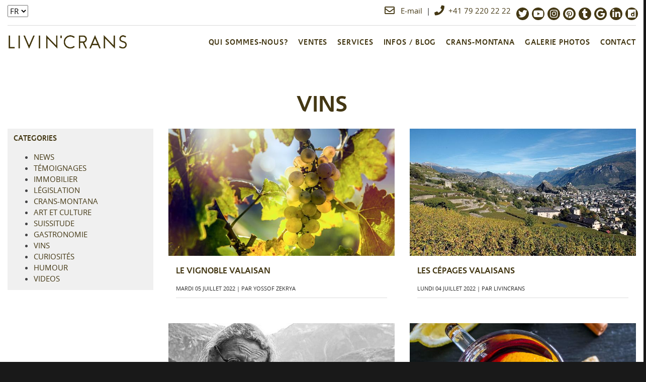

--- FILE ---
content_type: text/html; charset=UTF-8
request_url: https://www.livincrans.ch/event/event/list/t/5
body_size: 4470
content:
<!DOCTYPE html>
<html class="wow-animation" lang="fr">
<head>
    <link rel="stylesheet" type="text/css" href="/assets/9f5a0491/event.css" media="screen, projection" />
<script type="text/javascript" src="/public/js/jquery.min.js"></script>
<script type="text/javascript" src="/assets/912e2909/jquery.yii.js"></script>
<title>Publications</title>
    <meta charset="utf-8">
    <meta name="format-detection" content="telephone=no">
    <meta name="viewport"
          content="width=device-width, height=device-height, initial-scale=1.0, maximum-scale=1.0, user-scalable=0">
    <meta http-equiv="X-UA-Compatible" content="IE=Edge">
    <meta name="keywords" content="">
    <link rel="icon"
          href="/themes/intense/images/custom/livincrans/favicon.jpg"
          type="image/x-icon">
    <link rel="stylesheet" type="text/css" href="//fonts.googleapis.com/css?family=Montserrat:400,700%7CLato:400,700'">
    <link rel="stylesheet" href="/themes/intense/css/style.css">
    <link rel="stylesheet"
          href="/themes/intense/css/custom/livincrans/local.css">
    <style>.ie-panel {
            display: none;
            background: #212121;
            padding: 10px 0;
            box-shadow: 3px 3px 5px 0 rgba(0, 0, 0, .3);
            clear: both;
            text-align: center;
            position: relative;
            z-index: 1;
        }

        html.ie-10 .ie-panel, html.lt-ie-10 .ie-panel {
            display: block;
        }</style>
    <!-- Global site tag (gtag.js) - Google Analytics -->
    <script async
            src="https://www.googletagmanager.com/gtag/js?id=AW-935263331"></script>
    <script>
        window.dataLayer = window.dataLayer || [];

        function gtag() {
            dataLayer.push(arguments);
        }

        gtag('js', new Date());

        gtag('config', 'AW-935263331');
    </script>
    <script src="https://kit.fontawesome.com/0d15d69e7c.js" crossorigin="anonymous"></script>
</head>
<body>
<!-- Page-->
<div class="page text-center">
    <!-- Page Head-->
    <header class="page-head">
        <!-- RD Navbar Transparent-->
        <div class="rd-navbar-wrap">
            <nav class="rd-navbar rd-navbar-top-panel rd-navbar-light" data-lg-stick-up-offset="79px"
                 data-md-device-layout="rd-navbar-fixed" data-lg-device-layout="rd-navbar-static"
                 data-lg-auto-height="true" data-md-layout="rd-navbar-fixed" data-lg-layout="rd-navbar-static"
                 data-lg-stick-up="true">
                <div class="container">
                    <div class="rd-navbar-inner">
                        <div class="rd-navbar-top-panel">
                            <div class="left-side">
                                <div class="lang-select-lg d-none d-lg-block">
                                    <form action="/event/event/list/t/5" method="post">    <div id="language-select">

        <select name="lang" id="lang">
<option value="fr" selected="selected">FR</option>
<option value="de">DE</option>
<option value="en">EN</option>
<option value="it">IT</option>
</select>    </div>
</form>                                </div>

                            </div>
                                                            <div class="right-side social-header">
                                    <ul class="list-inline">
                        <li class="list-inline-item"><a class="icon fa fa-twitter icon-xxs icon-circle icon-darkest-filled" href="https://twitter.com/livincrans" target="_blank"></a></li>
                                <li class="list-inline-item"><a class="icon fa fa-youtube icon-xxs icon-circle icon-darkest-filled" href="https://www.youtube.com/channel/UCm6hkenJ20pWqX6h5ZGaEog" target="_blank"></a></li>
                                <li class="list-inline-item"><a class="icon fa fa-instagram icon-xxs icon-circle icon-darkest-filled" href="https://www.instagram.com/livincrans3963/" target="_blank"></a></li>
                                <li class="list-inline-item"><a class="icon fa fa-pinterest icon-xxs icon-circle icon-darkest-filled" href="https://uk.pinterest.com/livincrans/" target="_blank"></a></li>
                                <li class="list-inline-item"><a class="icon fa fa-tumblr icon-xxs icon-circle icon-darkest-filled" href="http://livincrans.tumblr.com/" target="_blank"></a></li>
                                <li class="list-inline-item"><a class="icon fa fa-google icon-xxs icon-circle icon-darkest-filled" href="https://g.co/kgs/a8aMQt" target="_blank"></a></li>
                                <li class="list-inline-item"><a class="icon fa fa-linkedin icon-xxs icon-circle icon-darkest-filled" href="https://www.linkedin.com/company/livin-crans/" target="_blank"></a></li>
                                <li class="list-inline-item"><a class="icon fa fa-dailymotion icon-xxs icon-circle icon-darkest-filled" href="https://www.dailymotion.com/livincrans" target="_blank"></a></li>
            </ul>                                </div>
                                                        <div class="right-side">
                                <address class="contact-info text-left">
                                    <a class="obxntm" href="UQ.A3SLQ3G1GR@KQSK3FQ:FKRGS4@">
                                        <i class="fa fa-envelope fa-lg"></i>&nbsp;&nbsp; E-mail
                                    </a>
                                    &nbsp;|&nbsp;
                                    <a href="tel:+41 79 220 22 22"><i class="fa fa-phone fa-lg"></i>&nbsp;&nbsp;+41 79 220 22 22</a>
                                </address>
                            </div>
                        </div>

                        <!-- RD Navbar Panel-->
                        <div class="rd-navbar-panel">
                            <!-- RD Navbar Toggle-->
                            <button class="rd-navbar-toggle" data-rd-navbar-toggle=".rd-navbar, .rd-navbar-nav-wrap">
                                <span></span></button>
                            <div class="lang-select-sm d-md-none">
                                <form action="/event/event/list/t/5" method="post">    <div id="language-select">

        <select name="lang" id="lang">
<option value="fr" selected="selected">FR</option>
<option value="de">DE</option>
<option value="en">EN</option>
<option value="it">IT</option>
</select>    </div>
</form>                            </div>

                            <!-- RD Navbar Top Panel Toggle-->
                            <button class="rd-navbar-top-panel-toggle"
                                    data-rd-navbar-toggle=".rd-navbar, .rd-navbar-top-panel"><span></span></button>
                            <!--Navbar Brand-->
                            <div class="rd-navbar-brand"><a href="/">
                                    <img class="logo-main"
                                         src='/themes/intense/images/custom/livincrans/logo_PNG_LIVINCRANS_2017.png'
                                         alt=''/>
                                </a>
                            </div>
                        </div>
                        <div class="rd-navbar-menu-wrap">
                            <div class="rd-navbar-nav-wrap">
                                <div class="rd-navbar-mobile-scroll">
                                    <!--Navbar Brand Mobile-->
                                    <div class="rd-navbar-mobile-brand">
                                        <a href="/">
                                            <img class="logo-mobile"
                                                 src='/themes/intense/images/custom/livincrans/logo_PNG_LIVINCRANS_2017.png'
                                                 alt=''/></a></div>
                                    <!-- RD Navbar Nav-->
                                    <ul class="rd-navbar-nav">
<!--    <li class="active"><a href="index.html"><span>Home</span></a></li>-->
<!--    <li><a href="/"><span>Home</span></a></li>-->
            <li><a href="/site/page/view/livincrans.agency"><span>Qui sommes-nous?</span></a>
            
                                                <ul class="rd-navbar-dropdown">
                                                    <li><a href="/site/page/view/livincrans.agency"><span class="text-middle">L'agence</span></a></li>
                                                    <li><a href="/site/page/view/livincrans.agency#owner"><span class="text-middle">La propri&eacute;taire</span></a></li>
                                                    <li><a href="/site/page/view/livincrans.agency#broker"><span class="text-middle">Le courtier</span></a></li>
                                                    <li><a href="/event/event/list/?t=9"><span class="text-middle">T&eacute;moignages</span></a></li>
                                            </ul>
                                    </li>
            <li><a href="/site/list?d=sale"><span>Ventes</span></a>
                                                                    <ul class="rd-navbar-dropdown">
                                                    <li><a href="/site/list?d=sale&rg=Ventes exclusives"><span class="text-middle">Ventes exclusives</span></a></li>
                                                    <li><a href="/site/list?d=sale&rg=Centre ville"><span class="text-middle">Centre ville</span></a></li>
                                            </ul>
                            
                    </li>
            <li><a href="/site/page/view/services"><span>Services</span></a>
            
                                                <ul class="rd-navbar-dropdown">
                                                    <li><a href="/site/page/view/livincrans.selling"><span class="text-middle">Vendre</span></a></li>
                                                    <li><a href="/site/page/view/livincrans.valuation"><span class="text-middle">Estimations immobili&egrave;res</span></a></li>
                                                    <li><a href="/site/page/view/livincrans.supervision"><span class="text-middle">Supervisions immobili&egrave;res</span></a></li>
                                                    <li><a href="/site/page/view/livincrans.financing"><span class="text-middle">Financement</span></a></li>
                                                    <li><a href="/site/page/view/livincrans.insurances"><span class="text-middle">Assurances</span></a></li>
                                                    <li><a href="/site/page/view/livincrans.domiciliation"><span class="text-middle">Domiciliation</span></a></li>
                                            </ul>
                                    </li>
            <li><a href="/event/event/list/?t=13"><span>Infos / blog</span></a>
            
                    </li>
            <li><a href="/event/11/crans-montana/crans-montana/"><span>Crans-Montana</span></a>
            
                    </li>
            <li><a href="/event/gallery/view"><span>Galerie photos</span></a>
            
                    </li>
            <li><a href="/site/contact"><span>Contact</span></a>
            
                    </li>
    </ul>                                </div>
                            </div>
                        </div>
                    </div>
                </div>
            </nav>
        </div>
                    <div class="social-header social-header-fixed">
                <ul class="list-inline">
                        <li class="list-inline-item"><a class="icon fa fa-twitter icon-xxs icon-circle icon-darkest-filled" href="https://twitter.com/livincrans" target="_blank"></a></li>
                                <li class="list-inline-item"><a class="icon fa fa-youtube icon-xxs icon-circle icon-darkest-filled" href="https://www.youtube.com/channel/UCm6hkenJ20pWqX6h5ZGaEog" target="_blank"></a></li>
                                <li class="list-inline-item"><a class="icon fa fa-instagram icon-xxs icon-circle icon-darkest-filled" href="https://www.instagram.com/livincrans3963/" target="_blank"></a></li>
                                <li class="list-inline-item"><a class="icon fa fa-pinterest icon-xxs icon-circle icon-darkest-filled" href="https://uk.pinterest.com/livincrans/" target="_blank"></a></li>
                                <li class="list-inline-item"><a class="icon fa fa-tumblr icon-xxs icon-circle icon-darkest-filled" href="http://livincrans.tumblr.com/" target="_blank"></a></li>
                                <li class="list-inline-item"><a class="icon fa fa-google icon-xxs icon-circle icon-darkest-filled" href="https://g.co/kgs/a8aMQt" target="_blank"></a></li>
                                <li class="list-inline-item"><a class="icon fa fa-linkedin icon-xxs icon-circle icon-darkest-filled" href="https://www.linkedin.com/company/livin-crans/" target="_blank"></a></li>
                                <li class="list-inline-item"><a class="icon fa fa-dailymotion icon-xxs icon-circle icon-darkest-filled" href="https://www.dailymotion.com/livincrans" target="_blank"></a></li>
            </ul>            </div>
            </header>
    <!-- Page Contents-->
    <main class="page-content">
                <section class="section-bottom-98 section-top-34 section-lg-bottom-110 section-lg-top-66">

            <div class="container">
            <h1 class="event-title"><a class="anchor"
               name=""></a>Vins        </h1>
    
    <div class="row">
        <div class="col-md-3">
            <div class="blog-category">
                <h6>Categories</h6>
                <ul class=" agenda">
            <li>
                            <a class="" href="/event/event/list/t/13">
                    NEWS                </a>
                    </li>
            <li>
                            <a class="" href="/event/event/list/t/9">
                    Témoignages                </a>
                    </li>
            <li>
                            <a class="" href="/event/event/list/t/14">
                    Immobilier                </a>
                    </li>
            <li>
                            <a class="" href="/event/event/list/t/2">
                    Législation                </a>
                    </li>
            <li>
                            <a class="" href="/event/event/list/t/1">
                    Crans-Montana                </a>
                    </li>
            <li>
                            <a class="" href="/event/event/list/t/3">
                    Art et culture                </a>
                    </li>
            <li>
                            <a class="" href="/event/event/list/t/10">
                    Suissitude                </a>
                    </li>
            <li>
                            <a class="" href="/event/event/list/t/11">
                    Gastronomie                </a>
                    </li>
            <li>
                            <a class="active" href="/event/event/list/t/5">
                    Vins                </a>
                    </li>
            <li>
                            <a class="" href="/event/event/list/t/6">
                    Curiosités                </a>
                    </li>
            <li>
                            <a class="" href="/event/event/list/t/7">
                    Humour                </a>
                    </li>
            <li>
                            <a class="" href="/event/event/list/t/16">
                    Videos                </a>
                    </li>
    </ul>            </div>

        </div>
        <div class="col-md-9">
                            <div class="row">
                                            
                            <div class="col-md-6">
                                <a href="/event/21/vins/le-vignoble-valaisan/" class="detail" data-id="21">
                                    <article class="blog-post">
                                                                                    
                                            <span class="blog-wrap-img"><img src="/images/thumbs/fendant-raisin.jpg" alt=""
                                                                             class="img-blog"></span>
                                                                                <span class="blog-txt">
                                    <h5 class="blog-title">Le vignoble valaisan</h5>
                                    <p class="blog-date">
                                        
                                            mardi 05 juillet 2022
                                                                                                                            | par Yossof Zekrya                                                                            </p>
                                    <h6 class="blog-teaser"></h6>
                                </span>
                                    </article>

                                </a>
                            </div>
                                                                    
                            <div class="col-md-6">
                                <a href="/event/77/vins/les-cepages-valaisans/" class="detail" data-id="77">
                                    <article class="blog-post">
                                                                                    
                                            <span class="blog-wrap-img"><img src="/images/thumbs/cave-cepages-vs.jpg" alt=""
                                                                             class="img-blog"></span>
                                                                                <span class="blog-txt">
                                    <h5 class="blog-title">Les cépages valaisans</h5>
                                    <p class="blog-date">
                                        
                                            lundi 04 juillet 2022
                                                                                                                            | par LIVINCRANS                                                                            </p>
                                    <h6 class="blog-teaser"></h6>
                                </span>
                                    </article>

                                </a>
                            </div>
                                                                    
                            <div class="col-md-6">
                                <a href="/event/23/vins/oenologie.-marie-therese-chappaz,-"lady-of-wine"/" class="detail" data-id="23">
                                    <article class="blog-post">
                                                                                    
                                            <span class="blog-wrap-img"><img src="/images/thumbs/MTchappaz.jpg" alt=""
                                                                             class="img-blog"></span>
                                                                                <span class="blog-txt">
                                    <h5 class="blog-title">Oenologie. Marie-Thérèse Chappaz, "Lady of Wine"</h5>
                                    <p class="blog-date">
                                        
                                            samedi 18 juin 2022
                                                                                                                            | par Yossof Zekrya                                                                            </p>
                                    <h6 class="blog-teaser"></h6>
                                </span>
                                    </article>

                                </a>
                            </div>
                                                                    
                            <div class="col-md-6">
                                <a href="/event/95/vins/le-vin-chaud-traditionnel,-recette/" class="detail" data-id="95">
                                    <article class="blog-post">
                                                                                    
                                            <span class="blog-wrap-img"><img src="/images/thumbs/vin-chaud.jpg" alt=""
                                                                             class="img-blog"></span>
                                                                                <span class="blog-txt">
                                    <h5 class="blog-title">Le vin chaud traditionnel, recette</h5>
                                    <p class="blog-date">
                                        
                                            vendredi 28 janvier 2022
                                                                                                                            | par LIVIN'CRANS                                                                            </p>
                                    <h6 class="blog-teaser"></h6>
                                </span>
                                    </article>

                                </a>
                            </div>
                                                                    
                            <div class="col-md-6">
                                <a href="/event/22/vins/vinea-en-deuil/" class="detail" data-id="22">
                                    <article class="blog-post">
                                                                                    
                                            <span class="blog-wrap-img"><img src="/images/thumbs/Vin-Elisabeth-Pasquier.jpg" alt=""
                                                                             class="img-blog"></span>
                                                                                <span class="blog-txt">
                                    <h5 class="blog-title">VINEA en deuil</h5>
                                    <p class="blog-date">
                                        
                                            lundi 30 novembre -1
                                                                                                                            | par Yossof Zekrya                                                                            </p>
                                    <h6 class="blog-teaser"></h6>
                                </span>
                                    </article>

                                </a>
                            </div>
                                                                    
                            <div class="col-md-6">
                                <a href="/event/37/vins/weekend-"caves-ouvertes"/" class="detail" data-id="37">
                                    <article class="blog-post">
                                                                                    
                                            <span class="blog-wrap-img"><img src="/images/thumbs/cave-vins.jpg" alt=""
                                                                             class="img-blog"></span>
                                                                                <span class="blog-txt">
                                    <h5 class="blog-title">Weekend "caves ouvertes"</h5>
                                    <p class="blog-date">
                                        
                                            lundi 30 novembre -1
                                                                                                                            | par Yossof Zekrya                                                                            </p>
                                    <h6 class="blog-teaser"></h6>
                                </span>
                                    </article>

                                </a>
                            </div>
                                                            </div>
                    </div>
    </div>
</div>


</section>


    </main>
    <!-- Page Footers-->
    <!-- Default footer-->
    <footer class="section-relative section-top-34 section-bottom-34 page-footer bg-gray-base context-dark">
        <div class="container">
            <div class="row justify-content-md-center text-xl-left">
                <div class="col-md-8 col-lg-12">
                    <div class="row justify-content-sm-center to-reorder">
                        <div class="col-sm-6 text-sm-left col-lg-3 col-xl-3 order-xl-4">
                            <a href="https://www.ohuho.com/fr/Livincrans" target="_blank">
                                <span class="small member">Membre</span><br>
                                <img id="flogo" height="30"
                                     src="/themes/intense/images/ohuho-inv.png"
                                     alt="OHUHO Real Estate Network"><br>
                            </a>
                            
                        </div>
                        <div class="col-sm-6 offset-top-41 offset-sm-top-0 text-sm-left col-lg-3 col-xl-3 order-xl-3">
                            <h6 class="text-uppercase text-spacing-60">Menu</h6>
                            <div class="d-block">
                                <div class="d-inline-block menu-footer">
                                    
<ul class="list list-marked">
<!--    <li class="active"><a href="index.html"><span>Home</span></a></li>-->
    <li><a href="./"><span>Home</span></a></li>
            <li><a href="/site/page/view/livincrans.agency"><span>Qui sommes-nous?</span></a></li>
            <li><a href="/site/list?d=sale"><span>Ventes</span></a></li>
            <li><a href="/site/page/view/services"><span>Services</span></a></li>
            <li><a href="/event/event/list/?t=13"><span>Infos / blog</span></a></li>
            <li><a href="/event/11/crans-montana/crans-montana/"><span>Crans-Montana</span></a></li>
            <li><a href="/event/gallery/view"><span>Galerie photos</span></a></li>
            <li><a href="/site/contact"><span>Contact</span></a></li>
    </ul>                                </div>
                            </div>
                        </div>
                        <div class="col-sm-6 offset-top-41 col-lg-3 offset-lg-top-0 text-lg-left col-xl-3 order-xl-2">
                            <div>
    <h5 class="font-weight-bold">LIVIN'CRANS Sarl</h5>
</div>
<a href="https://www.google.com/maps/place/LIVIN'CRANS+%7C+Transactions+immobili%C3%A8res+%C3%A0+Crans-Montana,+Rue+Centrale+44,+3963+Crans-Montana/@46.3064504,7.4690643,17z/data=!4m2!3m1!1s0x478ee0322ce8dc63:0xf64c83f8db4d1d62" target="_blank">
<address>
    Yossof Zekrya<br>
    Rue Centrale 44<br>
    CH - 3963&nbsp;Crans-Montana<br><br>
</address>
</a>

<ul class="list-unstyled">
                <li class="pbs"><a href="tel:+41792202222">
                <i style="padding-right: 14px;font-size:1.5em" class="fa fa-mobile-phone fa-2x"></i>&nbsp;&nbsp;+41 79 220 22 22</a></li>
                    <li class="pbs">
            <a class="obxntm" href="UQ.A3SLQ3G1GR@KQSK3FQ:FKRGS4@" rel="nofollow">
                <i class="fa fa-envelope fa-lg"></i>&nbsp;&nbsp; E-mail
            </a>
        </li>
        <!--
        <li><a href="mailto:"><i class="fa fa-envelope fa-lg"></i>&nbsp;&nbsp;</a></li>
    --></ul>                                                    </div>
                        <div class="col-sm-6 offset-top-66 col-xl-3 order-xl-1 offset-xl-top-0">
                            <!-- Footer brand-->


                            <div class="footer-brand">
                                <a href="/"><img height='60'
                                                 src='/themes/intense/images/custom/livincrans/logo_blanc_PNG_LIVIN-alone-reserve.png'
                                                 alt=''/></a><br><br>

                            </div>
                            <ul class="list-inline">
                        <li class="list-inline-item"><a class="icon fa fa-twitter icon-xxs icon-circle icon-darkest-filled" href="https://twitter.com/livincrans" target="_blank"></a></li>
                                <li class="list-inline-item"><a class="icon fa fa-youtube icon-xxs icon-circle icon-darkest-filled" href="https://www.youtube.com/channel/UCm6hkenJ20pWqX6h5ZGaEog" target="_blank"></a></li>
                                <li class="list-inline-item"><a class="icon fa fa-instagram icon-xxs icon-circle icon-darkest-filled" href="https://www.instagram.com/livincrans3963/" target="_blank"></a></li>
                                <li class="list-inline-item"><a class="icon fa fa-pinterest icon-xxs icon-circle icon-darkest-filled" href="https://uk.pinterest.com/livincrans/" target="_blank"></a></li>
                                <li class="list-inline-item"><a class="icon fa fa-tumblr icon-xxs icon-circle icon-darkest-filled" href="http://livincrans.tumblr.com/" target="_blank"></a></li>
                                <li class="list-inline-item"><a class="icon fa fa-google icon-xxs icon-circle icon-darkest-filled" href="https://g.co/kgs/a8aMQt" target="_blank"></a></li>
                                <li class="list-inline-item"><a class="icon fa fa-linkedin icon-xxs icon-circle icon-darkest-filled" href="https://www.linkedin.com/company/livin-crans/" target="_blank"></a></li>
                                <li class="list-inline-item"><a class="icon fa fa-dailymotion icon-xxs icon-circle icon-darkest-filled" href="https://www.dailymotion.com/livincrans" target="_blank"></a></li>
            </ul>                        </div>
                    </div>
                </div>
            </div>
        </div>
    </footer>
</div>
<!-- Global Mailform Output-->
<div class="snackbars" id="form-output-global"></div>
<!-- Java script-->
<script src="/themes/intense/js/core.min.js"></script>
<script src="/themes/intense/js/script.js"></script>
<script src="/themes/intense/js/obxntm.js"></script>
<script type="text/javascript">
/*<![CDATA[*/
jQuery('body').on('change','#lang',function(){jQuery.yii.submitForm(this,'',{});return false;});
/*]]>*/
</script>
</body>
</html>

--- FILE ---
content_type: text/css
request_url: https://www.livincrans.ch/assets/9f5a0491/event.css
body_size: 307
content:
.blog-post {margin-bottom: 15px !important;}
.blog-wrap-img {overflow: hidden}
.img-blog {width: 100%}
.blog-post span {display: block}
.blog-post h5 {font-size: 1.1em; font-weight: 600;text-transform: uppercase}
p.blog-date {margin-bottom: 5px; text-transform: uppercase;color: #2a2a2a;font-size: 0.7em}
.blog-txt {padding: 20px 15px;text-align: left;color: #0d0a0a}
.blog-teaser {border-top: 1px solid #ddd;padding-top: 15px;font-weight: normal}
.blog-category {padding: 40px;background: #f0f0f0;text-align: left}
.blog-category h6 {font-size: 1em;
    line-height: 1em;
    font-weight: 500;}

/** DETAIL **/
.blog-detail-content {text-align: left}
.blog-detail-content h2 {margin-top: 5px}
.blog-detail-txt {text-align: justify}
.blog-detail-date, .blog-detail-by {text-transform: uppercase}
.blog-detail-by {font-size: 0.8em}

/** GALLERY **/
.lightgallery-grid-item {margin-bottom: 10px;}

--- FILE ---
content_type: text/css
request_url: https://www.livincrans.ch/themes/intense/css/style.css
body_size: 169055
content:
@charset "UTF-8";:root {	--blue: #007bff;	--indigo: #6610f2;	--purple: #6f42c1;	--pink: #e83e8c;	--red: #dc3545;	--orange: #fd7e14;	--yellow: #ffc107;	--green: #28a745;	--teal: #20c997;	--cyan: #17a2b8;	--white: #fff;	--gray: #6c757d;	--gray-dark: #343a40;	--primary: #ffa200;	--success: #abcc37;	--info: #79ccf2;	--warning: #f5bf2f;	--danger: #f54b0f;	--deluge: #8668ad;	--dark: #212121;	--breakpoint-xs: 0;	--breakpoint-sm: 480px;	--breakpoint-md: 768px;	--breakpoint-lg: 992px;	--breakpoint-xl: 1200px;	--breakpoint-xxl: 1600px;	--font-family-sans-serif: "Lato", Helvetica, Arial, sans-serif;	--font-family-monospace: Menlo, Monaco, Consolas, "Courier New", monospace;}@media print {	*,	*::before,	*::after {		text-shadow: none !important;		box-shadow: none !important;	}	a:not(.btn) {		text-decoration: underline;	}	abbr[title]::after {		content: " (" attr(title) ")";	}	pre {		white-space: pre-wrap !important;	}	pre,	blockquote {		border: 1px solid #d9d9d9;		page-break-inside: avoid;	}	thead {		display: table-header-group;	}	tr,	img {		page-break-inside: avoid;	}	p,	h2,	h3 {		orphans: 3;		widows: 3;	}	h2,	h3 {		page-break-after: avoid;	}	@page {		size: a3;	}	body {		min-width: 992px !important;	}	.container {		min-width: 992px !important;	}	.navbar {		display: none;	}	.badge {		border: 1px solid #191919;	}	.table {		border-collapse: collapse !important;	}	.table td,	.table th {		background-color: #fff !important;	}	.table-bordered th,	.table-bordered td {		border: 1px solid #c4c4c4 !important;	}	.table-dark {		color: inherit;	}	.table-dark th,	.table-dark td,	.table-dark thead th,	.table-dark tbody + tbody {		border-color: #ddd;	}	.table .thead-dark th {		color: inherit;		border-color: #ddd;	}}/*.logo-main {	width: 100%;}*/*,*::before,*::after {	box-sizing: border-box;}html {	font-family: sans-serif;	line-height: 1.15;	-webkit-text-size-adjust: 100%;	-ms-text-size-adjust: 100%;	-ms-overflow-style: scrollbar;	-webkit-tap-highlight-color: rgba(25, 25, 25, 0);}@-ms-viewport {	width: device-width;}article,aside,figcaption,figure,footer,header,hgroup,main,nav,section {	display: block;}body {	margin: 0;	font-family: "Lato", Helvetica, Arial, sans-serif;	font-size: 15px;	font-weight: 400;	line-height: 1.5;	color: #434345;	text-align: left;	background-color: #191919;}[tabindex="-1"]:focus {	outline: 0 !important;}hr {	box-sizing: content-box;	height: 0;	overflow: visible;}h1,h2,h3,h4,h5,h6 {	margin-top: 0;	margin-bottom: 0;}p {	margin-top: 0;	margin-bottom: 1rem;}abbr[title],abbr[data-original-title] {	text-decoration: underline;	text-decoration: underline dotted;	cursor: help;	border-bottom: 0;}address {	/*margin-bottom: 1rem;*/	font-style: normal;	line-height: inherit;}ol,ul,dl {	margin-top: 0;	margin-bottom: 1rem;}ol ol,ul ul,ol ul,ul ol {	margin-bottom: 0;}dt {	font-weight: 700;}dd {	margin-bottom: .5rem;	margin-left: 0;}blockquote {	margin: 0 0 1rem;}dfn {	font-style: italic;}b,strong {	font-weight: bolder;}small {	font-size: 80%;}sub,sup {	position: relative;	font-size: 75%;	line-height: 0;	vertical-align: baseline;}sub {	bottom: -.25em;}sup {	top: -.5em;}a {	color: inherit;	text-decoration: none;	background-color: transparent;	-webkit-text-decoration-skip: objects;}a:hover {	color: inherit;	text-decoration: underline;}a:not([href]):not([tabindex]) {	color: inherit;	text-decoration: none;}a:not([href]):not([tabindex]):hover,a:not([href]):not([tabindex]):focus {	color: inherit;	text-decoration: none;}a:not([href]):not([tabindex]):focus {	outline: 0;}pre,code,kbd,samp {	font-family: Menlo, Monaco, Consolas, "Courier New", monospace;	font-size: 1em;}pre {	margin-top: 0;	margin-bottom: 1rem;	overflow: auto;	-ms-overflow-style: scrollbar;}figure {	margin: 0 0 1rem;}img {	vertical-align: middle;	border-style: none;}svg:not(:root) {	overflow: hidden;}table {	border-collapse: collapse;}caption {	padding-top: 8px;	padding-bottom: 8px;	color: #6c757d;	text-align: left;	caption-side: bottom;}th {	text-align: inherit;}label {	display: inline-block;	margin-bottom: 0.5rem;}button {	border-radius: 0;}button:focus {	outline: 1px dotted;	outline: 5px auto -webkit-focus-ring-color;}input,button,select,optgroup,textarea {	margin: 0;	font-family: inherit;	font-size: inherit;	line-height: inherit;}button,input {	overflow: visible;}button,select {	text-transform: none;}button,html [type="button"],[type="reset"],[type="submit"] {	-webkit-appearance: button;}button::-moz-focus-inner,[type="button"]::-moz-focus-inner,[type="reset"]::-moz-focus-inner,[type="submit"]::-moz-focus-inner {	padding: 0;	border-style: none;}input[type="radio"],input[type="checkbox"] {	box-sizing: border-box;	padding: 0;}input[type="date"],input[type="time"],input[type="datetime-local"],input[type="month"] {	-webkit-appearance: listbox;}textarea {	overflow: auto;	resize: vertical;}fieldset {	min-width: 0;	padding: 0;	margin: 0;	border: 0;}legend {	display: block;	width: 100%;	max-width: 100%;	padding: 0;	margin-bottom: .5rem;	font-size: 1.5rem;	line-height: inherit;	color: inherit;	white-space: normal;}progress {	vertical-align: baseline;}[type="number"]::-webkit-inner-spin-button,[type="number"]::-webkit-outer-spin-button {	height: auto;}[type="search"] {	outline-offset: -2px;	-webkit-appearance: none;}[type="search"]::-webkit-search-cancel-button,[type="search"]::-webkit-search-decoration {	-webkit-appearance: none;}::-webkit-file-upload-button {	font: inherit;	-webkit-appearance: button;}output {	display: inline-block;}summary {	display: list-item;	cursor: pointer;}template {	display: none;}[hidden] {	display: none !important;}h1,h2,h3,h4,h5,h6,.h1,.h2,.h3,.h4,.h5,.h6 {	margin-bottom:0;	font-family: "Montserrat", sans-serif;	font-weight: 400;	line-height: 1.1;	color: inherit;}h1,.h1 {	font-size: 45px;}h2,.h2 {	font-size: 38px;}h3,.h3 {	font-size: 30px;}h4,.h4 {	font-size: 24px;}h5,.h5 {	font-size: 17px;}h6,.h6 {	font-size: 15px;}.lead {	font-size: 1.25rem;	font-weight: 300;}.display-1 {	font-size: 6rem;	font-weight: 300;	line-height: 1.2;}.display-2 {	font-size: 5.5rem;	font-weight: 300;	line-height: 1.2;}.display-3 {	font-size: 4.5rem;	font-weight: 300;	line-height: 1.2;}.display-4 {	font-size: 3.5rem;	font-weight: 300;	line-height: 1.2;}hr {	margin-top: 1rem;	margin-bottom: 1rem;	border: 0;	border-top: 1px solid rgba(0, 0, 0, 0.1);}small,.small {	font-size: 80%;	font-weight: 400;}mark,.mark {	padding: 0.2em;	background-color: #fcf8e3;}.list-unstyled {	padding-left: 0;	list-style: none;}.list-inline {	padding-left: 0;	list-style: none;}.list-inline-item {	display: inline-block;}.list-inline-item:not(:last-child) {	margin-right: 0.5rem;}.initialism {	font-size: 90%;	text-transform: uppercase;}.blockquote {	margin-bottom: 1rem;	font-size: 20px;}.blockquote-footer {	display: block;	font-size: 80%;	color: #c4c4c4;}.blockquote-footer::before {	content: "\2014 \00A0";}.wrap-thumb {overflow: hidden; background-color: whitesmoke;border: 1px solid #ddd}.wrap-thumb img {width: 100%}.img-fluid {	height: auto;	width: 100%;}.img-thumbnail {	padding: 0;	background-color: #191919;	border: 1px solid #dee2e6;	border-radius: 5px;	max-width: 100%;	height: auto;}.figure {	display: inline-block;}.figure-img {	margin-bottom: 0.5rem;	line-height: 1;}.figure-caption {	font-size: 90%;	color: #6c757d;}code {	font-size: 87.5%;	color: #c7254e;	word-break: break-word;}a > code {	color: inherit;}kbd {	padding: 0.2rem 0.4rem;	font-size: 87.5%;	color: #fff;	background-color: #333;	border-radius: 0.2rem;}kbd kbd {	padding: 0;	font-size: 100%;	font-weight: 700;}pre {	display: block;	font-size: 87.5%;	color: #9b9b9b;}pre code {	font-size: inherit;	color: inherit;	word-break: normal;}.pre-scrollable {	max-height: 340px;	overflow-y: scroll;}.container {	width: 100%;	padding-right: 15px;	padding-left: 15px;	margin-right: auto;	margin-left: auto;}@media (min-width: 480px) {	.container {		max-width: 540px;	}}@media (min-width: 768px) {	.container {		max-width: 720px;	}}@media (min-width: 992px) {	.container {		max-width: 960px;	}}@media (min-width: 1200px) {	.container {		max-width: 1400px;	}}.container-fluid {	width: 100%;	padding-right: 15px;	padding-left: 15px;	margin-right: auto;	margin-left: auto;}.row {	display: flex;	flex-wrap: wrap;	margin-right: -15px;	margin-left: -15px;}.no-gutters {	margin-right: 0;	margin-left: 0;}.no-gutters > .col,.no-gutters > [class*="col-"] {	padding-right: 0;	padding-left: 0;}.col-1,.col-2,.col-3,.col-4,.col-5,.col-6,.col-7,.col-8,.col-9,.col-10,.col-11,.col-12,.col,.col-auto,.col-sm-1,.col-sm-2,.col-sm-3,.col-sm-4,.col-sm-5,.col-sm-6,.col-sm-7,.col-sm-8,.col-sm-9,.col-sm-10,.col-sm-11,.col-sm-12,.col-sm,.col-sm-auto,.col-md-1,.col-md-2,.col-md-3,.col-md-4,.col-md-5,.col-md-6,.col-md-7,.col-md-8,.col-md-9,.col-md-10,.col-md-11,.col-md-12,.col-md,.col-md-auto,.col-lg-1,.col-lg-2,.col-lg-3,.col-lg-4,.col-lg-5,.col-lg-6,.col-lg-7,.col-lg-8,.col-lg-9,.col-lg-10,.col-lg-11,.col-lg-12,.col-lg,.col-lg-auto,.col-xl-1,.col-xl-2,.col-xl-3,.col-xl-4,.col-xl-5,.col-xl-6,.col-xl-7,.col-xl-8,.col-xl-9,.col-xl-10,.col-xl-11,.col-xl-12,.col-xl,.col-xl-auto,.col-xxl-1,.col-xxl-2,.col-xxl-3,.col-xxl-4,.col-xxl-5,.col-xxl-6,.col-xxl-7,.col-xxl-8,.col-xxl-9,.col-xxl-10,.col-xxl-11,.col-xxl-12,.col-xxl,.col-xxl-auto {	position: relative;	width: 100%;	min-height: 1px;	padding-right: 15px;	padding-left: 15px;}.col {	flex-basis: 0;	flex-grow: 1;	max-width: 100%;}.col-auto {	flex: 0 0 auto;	width: auto;	max-width: none;}.col-1 {	flex: 0 0 8.33333%;	max-width: 8.33333%;}.col-2 {	flex: 0 0 16.66667%;	max-width: 16.66667%;}.col-3 {	flex: 0 0 25%;	max-width: 25%;}.col-4 {	flex: 0 0 33.33333%;	max-width: 33.33333%;}.col-5 {	flex: 0 0 41.66667%;	max-width: 41.66667%;}.col-6 {	flex: 0 0 50%;	max-width: 50%;}.col-7 {	flex: 0 0 58.33333%;	max-width: 58.33333%;}.col-8 {	flex: 0 0 66.66667%;	max-width: 66.66667%;}.col-9 {	flex: 0 0 75%;	max-width: 75%;}.col-10 {	flex: 0 0 83.33333%;	max-width: 83.33333%;}.col-11 {	flex: 0 0 91.66667%;	max-width: 91.66667%;}.col-12 {	flex: 0 0 100%;	max-width: 100%;}.order-first {	order: -1;}.order-last {	order: 13;}.order-0 {	order: 0;}.order-1 {	order: 1;}.order-2 {	order: 2;}.order-3 {	order: 3;}.order-4 {	order: 4;}.order-5 {	order: 5;}.order-6 {	order: 6;}.order-7 {	order: 7;}.order-8 {	order: 8;}.order-9 {	order: 9;}.order-10 {	order: 10;}.order-11 {	order: 11;}.order-12 {	order: 12;}.offset-1 {	margin-left: 8.33333%;}.offset-2 {	margin-left: 16.66667%;}.offset-3 {	margin-left: 25%;}.offset-4 {	margin-left: 33.33333%;}.offset-5 {	margin-left: 41.66667%;}.offset-6 {	margin-left: 50%;}.offset-7 {	margin-left: 58.33333%;}.offset-8 {	margin-left: 66.66667%;}.offset-9 {	margin-left: 75%;}.offset-10 {	margin-left: 83.33333%;}.offset-11 {	margin-left: 91.66667%;}@media (min-width: 480px) {	.col-sm {		flex-basis: 0;		flex-grow: 1;		max-width: 100%;	}	.col-sm-auto {		flex: 0 0 auto;		width: auto;		max-width: none;	}	.col-sm-1 {		flex: 0 0 8.33333%;		max-width: 8.33333%;	}	.col-sm-2 {		flex: 0 0 16.66667%;		max-width: 16.66667%;	}	.col-sm-3 {		flex: 0 0 25%;		max-width: 25%;	}	.col-sm-4 {		flex: 0 0 33.33333%;		max-width: 33.33333%;	}	.col-sm-5 {		flex: 0 0 41.66667%;		max-width: 41.66667%;	}	.col-sm-6 {		flex: 0 0 50%;		max-width: 50%;	}	.col-sm-7 {		flex: 0 0 58.33333%;		max-width: 58.33333%;	}	.col-sm-8 {		flex: 0 0 66.66667%;		max-width: 66.66667%;	}	.col-sm-9 {		flex: 0 0 75%;		max-width: 75%;	}	.col-sm-10 {		flex: 0 0 83.33333%;		max-width: 83.33333%;	}	.col-sm-11 {		flex: 0 0 91.66667%;		max-width: 91.66667%;	}	.col-sm-12 {		flex: 0 0 100%;		max-width: 100%;	}	.order-sm-first {		order: -1;	}	.order-sm-last {		order: 13;	}	.order-sm-0 {		order: 0;	}	.order-sm-1 {		order: 1;	}	.order-sm-2 {		order: 2;	}	.order-sm-3 {		order: 3;	}	.order-sm-4 {		order: 4;	}	.order-sm-5 {		order: 5;	}	.order-sm-6 {		order: 6;	}	.order-sm-7 {		order: 7;	}	.order-sm-8 {		order: 8;	}	.order-sm-9 {		order: 9;	}	.order-sm-10 {		order: 10;	}	.order-sm-11 {		order: 11;	}	.order-sm-12 {		order: 12;	}	.offset-sm-0 {		margin-left: 0;	}	.offset-sm-1 {		margin-left: 8.33333%;	}	.offset-sm-2 {		margin-left: 16.66667%;	}	.offset-sm-3 {		margin-left: 25%;	}	.offset-sm-4 {		margin-left: 33.33333%;	}	.offset-sm-5 {		margin-left: 41.66667%;	}	.offset-sm-6 {		margin-left: 50%;	}	.offset-sm-7 {		margin-left: 58.33333%;	}	.offset-sm-8 {		margin-left: 66.66667%;	}	.offset-sm-9 {		margin-left: 75%;	}	.offset-sm-10 {		margin-left: 83.33333%;	}	.offset-sm-11 {		margin-left: 91.66667%;	}}@media (min-width: 768px) {	.col-md {		flex-basis: 0;		flex-grow: 1;		max-width: 100%;	}	.col-md-auto {		flex: 0 0 auto;		width: auto;		max-width: none;	}	.col-md-1 {		flex: 0 0 8.33333%;		max-width: 8.33333%;	}	.col-md-2 {		flex: 0 0 16.66667%;		max-width: 16.66667%;	}	.col-md-3 {		flex: 0 0 25%;		max-width: 25%;	}	.col-md-4 {		flex: 0 0 33.33333%;		max-width: 33.33333%;	}	.col-md-5 {		flex: 0 0 41.66667%;		max-width: 41.66667%;	}	.col-md-6 {		flex: 0 0 50%;		max-width: 50%;	}	.col-md-7 {		flex: 0 0 58.33333%;		max-width: 58.33333%;	}	.col-md-8 {		flex: 0 0 66.66667%;		max-width: 66.66667%;	}	.col-md-9 {		flex: 0 0 75%;		max-width: 75%;	}	.col-md-10 {		flex: 0 0 83.33333%;		max-width: 83.33333%;	}	.col-md-11 {		flex: 0 0 91.66667%;		max-width: 91.66667%;	}	.col-md-12 {		flex: 0 0 100%;		max-width: 100%;	}	.order-md-first {		order: -1;	}	.order-md-last {		order: 13;	}	.order-md-0 {		order: 0;	}	.order-md-1 {		order: 1;	}	.order-md-2 {		order: 2;	}	.order-md-3 {		order: 3;	}	.order-md-4 {		order: 4;	}	.order-md-5 {		order: 5;	}	.order-md-6 {		order: 6;	}	.order-md-7 {		order: 7;	}	.order-md-8 {		order: 8;	}	.order-md-9 {		order: 9;	}	.order-md-10 {		order: 10;	}	.order-md-11 {		order: 11;	}	.order-md-12 {		order: 12;	}	.offset-md-0 {		margin-left: 0;	}	.offset-md-1 {		margin-left: 8.33333%;	}	.offset-md-2 {		margin-left: 16.66667%;	}	.offset-md-3 {		margin-left: 25%;	}	.offset-md-4 {		margin-left: 33.33333%;	}	.offset-md-5 {		margin-left: 41.66667%;	}	.offset-md-6 {		margin-left: 50%;	}	.offset-md-7 {		margin-left: 58.33333%;	}	.offset-md-8 {		margin-left: 66.66667%;	}	.offset-md-9 {		margin-left: 75%;	}	.offset-md-10 {		margin-left: 83.33333%;	}	.offset-md-11 {		margin-left: 91.66667%;	}}@media (min-width: 992px) {	.col-lg {		flex-basis: 0;		flex-grow: 1;		max-width: 100%;	}	.col-lg-auto {		flex: 0 0 auto;		width: auto;		max-width: none;	}	.col-lg-1 {		flex: 0 0 8.33333%;		max-width: 8.33333%;	}	.col-lg-2 {		flex: 0 0 16.66667%;		max-width: 16.66667%;	}	.col-lg-3 {		flex: 0 0 25%;		max-width: 25%;	}	.col-lg-4 {		flex: 0 0 33.33333%;		max-width: 33.33333%;	}	.col-lg-5 {		flex: 0 0 41.66667%;		max-width: 41.66667%;	}	.col-lg-6 {		flex: 0 0 50%;		max-width: 50%;	}	.col-lg-7 {		flex: 0 0 58.33333%;		max-width: 58.33333%;	}	.col-lg-8 {		flex: 0 0 66.66667%;		max-width: 66.66667%;	}	.col-lg-9 {		flex: 0 0 75%;		max-width: 75%;	}	.col-lg-10 {		flex: 0 0 83.33333%;		max-width: 83.33333%;	}	.col-lg-11 {		flex: 0 0 91.66667%;		max-width: 91.66667%;	}	.col-lg-12 {		flex: 0 0 100%;		max-width: 100%;	}	.order-lg-first {		order: -1;	}	.order-lg-last {		order: 13;	}	.order-lg-0 {		order: 0;	}	.order-lg-1 {		order: 1;	}	.order-lg-2 {		order: 2;	}	.order-lg-3 {		order: 3;	}	.order-lg-4 {		order: 4;	}	.order-lg-5 {		order: 5;	}	.order-lg-6 {		order: 6;	}	.order-lg-7 {		order: 7;	}	.order-lg-8 {		order: 8;	}	.order-lg-9 {		order: 9;	}	.order-lg-10 {		order: 10;	}	.order-lg-11 {		order: 11;	}	.order-lg-12 {		order: 12;	}	.offset-lg-0 {		margin-left: 0;	}	.offset-lg-1 {		margin-left: 8.33333%;	}	.offset-lg-2 {		margin-left: 16.66667%;	}	.offset-lg-3 {		margin-left: 25%;	}	.offset-lg-4 {		margin-left: 33.33333%;	}	.offset-lg-5 {		margin-left: 41.66667%;	}	.offset-lg-6 {		margin-left: 50%;	}	.offset-lg-7 {		margin-left: 58.33333%;	}	.offset-lg-8 {		margin-left: 66.66667%;	}	.offset-lg-9 {		margin-left: 75%;	}	.offset-lg-10 {		margin-left: 83.33333%;	}	.offset-lg-11 {		margin-left: 91.66667%;	}}@media (min-width: 1200px) {	.col-xl {		flex-basis: 0;		flex-grow: 1;		max-width: 100%;	}	.col-xl-auto {		flex: 0 0 auto;		width: auto;		max-width: none;	}	.col-xl-1 {		flex: 0 0 8.33333%;		max-width: 8.33333%;	}	.col-xl-2 {		flex: 0 0 16.66667%;		max-width: 16.66667%;	}	.col-xl-3 {		flex: 0 0 25%;		max-width: 25%;	}	.col-xl-4 {		flex: 0 0 33.33333%;		max-width: 33.33333%;	}	.col-xl-5 {		flex: 0 0 41.66667%;		max-width: 41.66667%;	}	.col-xl-6 {		flex: 0 0 50%;		max-width: 50%;	}	.col-xl-7 {		flex: 0 0 58.33333%;		max-width: 58.33333%;	}	.col-xl-8 {		flex: 0 0 66.66667%;		max-width: 66.66667%;	}	.col-xl-9 {		flex: 0 0 75%;		max-width: 75%;	}	.col-xl-10 {		flex: 0 0 83.33333%;		max-width: 83.33333%;	}	.col-xl-11 {		flex: 0 0 91.66667%;		max-width: 91.66667%;	}	.col-xl-12 {		flex: 0 0 100%;		max-width: 100%;	}	.order-xl-first {		order: -1;	}	.order-xl-last {		order: 13;	}	.order-xl-0 {		order: 0;	}	.order-xl-1 {		order: 1;	}	.order-xl-2 {		order: 2;	}	.order-xl-3 {		order: 3;	}	.order-xl-4 {		order: 4;	}	.order-xl-5 {		order: 5;	}	.order-xl-6 {		order: 6;	}	.order-xl-7 {		order: 7;	}	.order-xl-8 {		order: 8;	}	.order-xl-9 {		order: 9;	}	.order-xl-10 {		order: 10;	}	.order-xl-11 {		order: 11;	}	.order-xl-12 {		order: 12;	}	.offset-xl-0 {		margin-left: 0;	}	.offset-xl-1 {		margin-left: 8.33333%;	}	.offset-xl-2 {		margin-left: 16.66667%;	}	.offset-xl-3 {		margin-left: 25%;	}	.offset-xl-4 {		margin-left: 33.33333%;	}	.offset-xl-5 {		margin-left: 41.66667%;	}	.offset-xl-6 {		margin-left: 50%;	}	.offset-xl-7 {		margin-left: 58.33333%;	}	.offset-xl-8 {		margin-left: 66.66667%;	}	.offset-xl-9 {		margin-left: 75%;	}	.offset-xl-10 {		margin-left: 83.33333%;	}	.offset-xl-11 {		margin-left: 91.66667%;	}}@media (min-width: 1600px) {	.col-xxl {		flex-basis: 0;		flex-grow: 1;		max-width: 100%;	}	.col-xxl-auto {		flex: 0 0 auto;		width: auto;		max-width: none;	}	.col-xxl-1 {		flex: 0 0 8.33333%;		max-width: 8.33333%;	}	.col-xxl-2 {		flex: 0 0 16.66667%;		max-width: 16.66667%;	}	.col-xxl-3 {		flex: 0 0 25%;		max-width: 25%;	}	.col-xxl-4 {		flex: 0 0 33.33333%;		max-width: 33.33333%;	}	.col-xxl-5 {		flex: 0 0 41.66667%;		max-width: 41.66667%;	}	.col-xxl-6 {		flex: 0 0 50%;		max-width: 50%;	}	.col-xxl-7 {		flex: 0 0 58.33333%;		max-width: 58.33333%;	}	.col-xxl-8 {		flex: 0 0 66.66667%;		max-width: 66.66667%;	}	.col-xxl-9 {		flex: 0 0 75%;		max-width: 75%;	}	.col-xxl-10 {		flex: 0 0 83.33333%;		max-width: 83.33333%;	}	.col-xxl-11 {		flex: 0 0 91.66667%;		max-width: 91.66667%;	}	.col-xxl-12 {		flex: 0 0 100%;		max-width: 100%;	}	.order-xxl-first {		order: -1;	}	.order-xxl-last {		order: 13;	}	.order-xxl-0 {		order: 0;	}	.order-xxl-1 {		order: 1;	}	.order-xxl-2 {		order: 2;	}	.order-xxl-3 {		order: 3;	}	.order-xxl-4 {		order: 4;	}	.order-xxl-5 {		order: 5;	}	.order-xxl-6 {		order: 6;	}	.order-xxl-7 {		order: 7;	}	.order-xxl-8 {		order: 8;	}	.order-xxl-9 {		order: 9;	}	.order-xxl-10 {		order: 10;	}	.order-xxl-11 {		order: 11;	}	.order-xxl-12 {		order: 12;	}	.offset-xxl-0 {		margin-left: 0;	}	.offset-xxl-1 {		margin-left: 8.33333%;	}	.offset-xxl-2 {		margin-left: 16.66667%;	}	.offset-xxl-3 {		margin-left: 25%;	}	.offset-xxl-4 {		margin-left: 33.33333%;	}	.offset-xxl-5 {		margin-left: 41.66667%;	}	.offset-xxl-6 {		margin-left: 50%;	}	.offset-xxl-7 {		margin-left: 58.33333%;	}	.offset-xxl-8 {		margin-left: 66.66667%;	}	.offset-xxl-9 {		margin-left: 75%;	}	.offset-xxl-10 {		margin-left: 83.33333%;	}	.offset-xxl-11 {		margin-left: 91.66667%;	}}.table {	width: 100%;	max-width: 100%;	margin-bottom: 1rem;	background-color: transparent;}.table th,.table td {	padding: 8px;	vertical-align: top;	border-top: 1px solid #ddd;}.table thead th {	vertical-align: bottom;	border-bottom: 2px solid #ddd;}.table tbody + tbody {	border-top: 2px solid #ddd;}.table .table {	background-color: #191919;}.table-sm th,.table-sm td {	padding: 0.3rem;}.table-bordered {	border: 1px solid #ddd;}.table-bordered th,.table-bordered td {	border: 1px solid #ddd;}.table-bordered thead th,.table-bordered thead td {	border-bottom-width: 2px;}.table-borderless th,.table-borderless td,.table-borderless thead th,.table-borderless tbody + tbody {	border: 0;}.table-striped tbody tr:nth-of-type(odd) {	background-color: rgba(0, 0, 0, 0.05);}.table-hover tbody tr:hover {	background-color: rgba(0, 0, 0, 0.075);}.table-primary,.table-primary > th,.table-primary > td {	background-color: #ffe5b8;}.table-hover .table-primary:hover {	background-color: #ffdc9f;}.table-hover .table-primary:hover > td,.table-hover .table-primary:hover > th {	background-color: #ffdc9f;}.table-success,.table-success > th,.table-success > td {	background-color: #e7f1c7;}.table-hover .table-success:hover {	background-color: #deecb3;}.table-hover .table-success:hover > td,.table-hover .table-success:hover > th {	background-color: #deecb3;}.table-info,.table-info > th,.table-info > td {	background-color: #d9f1fb;}.table-hover .table-info:hover {	background-color: #c2e9f9;}.table-hover .table-info:hover > td,.table-hover .table-info:hover > th {	background-color: #c2e9f9;}.table-warning,.table-warning > th,.table-warning > td {	background-color: #fcedc5;}.table-hover .table-warning:hover {	background-color: #fbe5ad;}.table-hover .table-warning:hover > td,.table-hover .table-warning:hover > th {	background-color: #fbe5ad;}.table-danger,.table-danger > th,.table-danger > td {	background-color: #fccdbc;}.table-hover .table-danger:hover {	background-color: #fbbba4;}.table-hover .table-danger:hover > td,.table-hover .table-danger:hover > th {	background-color: #fbbba4;}.table-deluge,.table-deluge > th,.table-deluge > td {	background-color: #ddd5e8;}.table-hover .table-deluge:hover {	background-color: #d0c5df;}.table-hover .table-deluge:hover > td,.table-hover .table-deluge:hover > th {	background-color: #d0c5df;}.table-dark,.table-dark > th,.table-dark > td {	background-color: #c1c1c1;}.table-hover .table-dark:hover {	background-color: #b4b4b4;}.table-hover .table-dark:hover > td,.table-hover .table-dark:hover > th {	background-color: #b4b4b4;}.table-active,.table-active > th,.table-active > td {	background-color: rgba(0, 0, 0, 0.075);}.table-hover .table-active:hover {	background-color: rgba(0, 0, 0, 0.075);}.table-hover .table-active:hover > td,.table-hover .table-active:hover > th {	background-color: rgba(0, 0, 0, 0.075);}.table .thead-dark th {	color: #fff;	background-color: #212529;	border-color: #32383e;}.table .thead-light th {	color: #495057;	background-color: #e9ecef;	border-color: #ddd;}.table-dark {	color: #fff;	background-color: #212529;}.table-dark th,.table-dark td,.table-dark thead th {	border-color: #32383e;}.table-dark.table-bordered {	border: 0;}.table-dark.table-striped tbody tr:nth-of-type(odd) {	background-color: rgba(255, 255, 255, 0.05);}.table-dark.table-hover tbody tr:hover {	background-color: rgba(255, 255, 255, 0.075);}@media (max-width: 479.98px) {	.table-responsive-sm {		display: block;		width: 100%;		overflow-x: auto;		-webkit-overflow-scrolling: touch;		-ms-overflow-style: -ms-autohiding-scrollbar;	}	.table-responsive-sm > .table-bordered {		border: 0;	}}@media (max-width: 767.98px) {	.table-responsive-md {		display: block;		width: 100%;		overflow-x: auto;		-webkit-overflow-scrolling: touch;		-ms-overflow-style: -ms-autohiding-scrollbar;	}	.table-responsive-md > .table-bordered {		border: 0;	}}@media (max-width: 991.98px) {	.table-responsive-lg {		display: block;		width: 100%;		overflow-x: auto;		-webkit-overflow-scrolling: touch;		-ms-overflow-style: -ms-autohiding-scrollbar;	}	.table-responsive-lg > .table-bordered {		border: 0;	}}@media (max-width: 1199.98px) {	.table-responsive-xl {		display: block;		width: 100%;		overflow-x: auto;		-webkit-overflow-scrolling: touch;		-ms-overflow-style: -ms-autohiding-scrollbar;	}	.table-responsive-xl > .table-bordered {		border: 0;	}}@media (max-width: 1599.98px) {	.table-responsive-xxl {		display: block;		width: 100%;		overflow-x: auto;		-webkit-overflow-scrolling: touch;		-ms-overflow-style: -ms-autohiding-scrollbar;	}	.table-responsive-xxl > .table-bordered {		border: 0;	}}.table-responsive {	display: block;	width: 100%;	overflow-x: auto;	-webkit-overflow-scrolling: touch;	-ms-overflow-style: -ms-autohiding-scrollbar;}.table-responsive > .table-bordered {	border: 0;}.form-control {	display: block;	width: 100%;	padding: 0.375rem 0.75rem;	font-size: 16px;	line-height: 1.5;	color: #212121;	/*background-color: transparent;*/	background-clip: padding-box;	border: 1px solid #ced4da;	border-radius: 5px;	transition: border-color 0.15s ease-in-out, box-shadow 0.15s ease-in-out;}@media screen and (prefers-reduced-motion: reduce) {	.form-control {		transition: none;	}}.form-control::-ms-expand {	background-color: transparent;	border: 0;}.form-control:focus {	color: #212121;	background-color: transparent;	border-color: #ced4da;	outline: 0;	box-shadow: 0 0 0 0.2rem rgba(0, 123, 255, 0.25);}.form-control::placeholder {	color: #6c757d;	opacity: 1;}.form-control:disabled,.form-control[readonly] {	background-color: #e9ecef;	opacity: 1;}select.form-control:not([size]):not([multiple]) {	height: 50px;}select.form-control:focus::-ms-value {	color: #212121;	background-color: transparent;}.form-control-file,.form-control-range {	display: block;	width: 100%;}.col-form-label {	padding-top: calc(0.375rem + 1px);	padding-bottom: calc(0.375rem + 1px);	margin-bottom: 0;	font-size: inherit;	line-height: 1.5;}.col-form-label-lg {	padding-top: calc(0.5rem + 1px);	padding-bottom: calc(0.5rem + 1px);	font-size: 17px;	line-height: 1.5;}.col-form-label-sm {	padding-top: calc(0.25rem + 1px);	padding-bottom: calc(0.25rem + 1px);	font-size: 15px;	line-height: 1.5;}.form-control-plaintext {	display: block;	width: 100%;	padding-top: 0.375rem;	padding-bottom: 0.375rem;	margin-bottom: 0;	line-height: 1.5;	color: #212529;	background-color: transparent;	border: solid transparent;	border-width: 1px 0;}.form-control-plaintext.form-control-sm,.input-group-sm > .form-control-plaintext.form-control,.input-group-sm > .input-group-prepend > .form-control-plaintext.input-group-text,.input-group-sm > .input-group-append > .form-control-plaintext.input-group-text,.input-group-sm > .input-group-prepend > .form-control-plaintext.btn,.pagination-classic.input-group-sm > li.input-group-prepend > a.form-control-plaintext,.pagination-classic.input-group-sm > li.input-group-prepend > span.form-control-plaintext,.input-group-sm > .input-group-append > .form-control-plaintext.btn,.pagination-classic.input-group-sm > li.input-group-append > a.form-control-plaintext,.pagination-classic.input-group-sm > li.input-group-append > span.form-control-plaintext,.form-control-plaintext.form-control-lg,.input-group-lg > .form-control-plaintext.form-control,.input-group-lg > .input-group-prepend > .form-control-plaintext.input-group-text,.input-group-lg > .input-group-append > .form-control-plaintext.input-group-text,.input-group-lg > .input-group-prepend > .form-control-plaintext.btn,.pagination-classic.input-group-lg > li.input-group-prepend > a.form-control-plaintext,.pagination-classic.input-group-lg > li.input-group-prepend > span.form-control-plaintext,.input-group-lg > .input-group-append > .form-control-plaintext.btn,.pagination-classic.input-group-lg > li.input-group-append > a.form-control-plaintext,.pagination-classic.input-group-lg > li.input-group-append > span.form-control-plaintext {	padding-right: 0;	padding-left: 0;}.form-control-sm,.input-group-sm > .form-control,.input-group-sm > .input-group-prepend > .input-group-text,.input-group-sm > .input-group-append > .input-group-text,.input-group-sm > .input-group-prepend > .btn,.pagination-classic.input-group-sm > li.input-group-prepend > a,.pagination-classic.input-group-sm > li.input-group-prepend > span,.input-group-sm > .input-group-append > .btn,.pagination-classic.input-group-sm > li.input-group-append > a,.pagination-classic.input-group-sm > li.input-group-append > span {	padding: 0.25rem 0.5rem;	font-size: 15px;	line-height: 1.5;	border-radius: 0.2rem;}select.form-control-sm:not([size]):not([multiple]),.input-group-sm > select.form-control:not([size]):not([multiple]),.input-group-sm > .input-group-prepend > select.input-group-text:not([size]):not([multiple]),.input-group-sm > .input-group-append > select.input-group-text:not([size]):not([multiple]),.input-group-sm > .input-group-prepend > select.btn:not([size]):not([multiple]),.input-group-sm > .input-group-append > select.btn:not([size]):not([multiple]) {	height: 40px;}.form-control-lg,.input-group-lg > .form-control,.input-group-lg > .input-group-prepend > .input-group-text,.input-group-lg > .input-group-append > .input-group-text,.input-group-lg > .input-group-prepend > .btn,.pagination-classic.input-group-lg > li.input-group-prepend > a,.pagination-classic.input-group-lg > li.input-group-prepend > span,.input-group-lg > .input-group-append > .btn,.pagination-classic.input-group-lg > li.input-group-append > a,.pagination-classic.input-group-lg > li.input-group-append > span {	padding: 0.5rem 1rem;	font-size: 17px;	line-height: 1.5;	border-radius: 0.3rem;}select.form-control-lg:not([size]):not([multiple]),.input-group-lg > select.form-control:not([size]):not([multiple]),.input-group-lg > .input-group-prepend > select.input-group-text:not([size]):not([multiple]),.input-group-lg > .input-group-append > select.input-group-text:not([size]):not([multiple]),.input-group-lg > .input-group-prepend > select.btn:not([size]):not([multiple]),.input-group-lg > .input-group-append > select.btn:not([size]):not([multiple]) {	height: 70px;}.form-group {	margin-bottom: 10px;}.form-text {	display: block;	margin-top: 0.25rem;}.form-row {	display: flex;	flex-wrap: wrap;	margin-right: -5px;	margin-left: -5px;}.form-row > .col,.form-row > [class*="col-"] {	padding-right: 5px;	padding-left: 5px;}.form-check {	position: relative;	display: block;	padding-left: 1.25rem;}.form-check-input {	position: absolute;	margin-top: 0.3rem;	margin-left: -1.25rem;}.form-check-input:disabled ~ .form-check-label {	color: #d9d9d9;}.form-check-label {	margin-bottom: 0;}.form-check-inline {	display: inline-flex;	align-items: center;	padding-left: 0;	margin-right: 0.75rem;}.form-check-inline .form-check-input {	position: static;	margin-top: 0;	margin-right: 0.3125rem;	margin-left: 0;}.valid-feedback {	display: none;	width: 100%;	margin-top: 0.25rem;	font-size: 80%;	color: #28a745;}.valid-tooltip {	position: absolute;	top: 100%;	z-index: 5;	display: none;	max-width: 100%;	padding: .5rem;	margin-top: .1rem;	font-size: .875rem;	line-height: 1;	color: #fff;	background-color: rgba(40, 167, 69, 0.8);	border-radius: .2rem;}.was-validated .form-control:valid,.form-control.is-valid,.was-validated .custom-select:valid,.custom-select.is-valid {	border-color: #28a745;}.was-validated .form-control:valid:focus,.form-control.is-valid:focus,.was-validated .custom-select:valid:focus,.custom-select.is-valid:focus {	border-color: #28a745;	box-shadow: 0 0 0 0.2rem rgba(40, 167, 69, 0.25);}.was-validated .form-control:valid ~ .valid-feedback,.was-validated .form-control:valid ~ .valid-tooltip,.form-control.is-valid ~ .valid-feedback,.form-control.is-valid ~ .valid-tooltip,.was-validated .custom-select:valid ~ .valid-feedback,.was-validated .custom-select:valid ~ .valid-tooltip,.custom-select.is-valid ~ .valid-feedback,.custom-select.is-valid ~ .valid-tooltip {	display: block;}.was-validated .form-control-file:valid ~ .valid-feedback,.was-validated .form-control-file:valid ~ .valid-tooltip,.form-control-file.is-valid ~ .valid-feedback,.form-control-file.is-valid ~ .valid-tooltip {	display: block;}.was-validated .form-check-input:valid ~ .form-check-label,.form-check-input.is-valid ~ .form-check-label {	color: #28a745;}.was-validated .form-check-input:valid ~ .valid-feedback,.was-validated .form-check-input:valid ~ .valid-tooltip,.form-check-input.is-valid ~ .valid-feedback,.form-check-input.is-valid ~ .valid-tooltip {	display: block;}.was-validated .custom-control-input:valid ~ .custom-control-label,.custom-control-input.is-valid ~ .custom-control-label {	color: #28a745;}.was-validated .custom-control-input:valid ~ .custom-control-label::before,.custom-control-input.is-valid ~ .custom-control-label::before {	background-color: #71dd8a;}.was-validated .custom-control-input:valid ~ .valid-feedback,.was-validated .custom-control-input:valid ~ .valid-tooltip,.custom-control-input.is-valid ~ .valid-feedback,.custom-control-input.is-valid ~ .valid-tooltip {	display: block;}.was-validated .custom-control-input:valid:checked ~ .custom-control-label::before,.custom-control-input.is-valid:checked ~ .custom-control-label::before {	background-color: #34ce57;}.was-validated .custom-control-input:valid:focus ~ .custom-control-label::before,.custom-control-input.is-valid:focus ~ .custom-control-label::before {	box-shadow: 0 0 0 1px #191919, 0 0 0 0.2rem rgba(40, 167, 69, 0.25);}.was-validated .custom-file-input:valid ~ .custom-file-label,.custom-file-input.is-valid ~ .custom-file-label {	border-color: #28a745;}.was-validated .custom-file-input:valid ~ .custom-file-label::before,.custom-file-input.is-valid ~ .custom-file-label::before {	border-color: inherit;}.was-validated .custom-file-input:valid ~ .valid-feedback,.was-validated .custom-file-input:valid ~ .valid-tooltip,.custom-file-input.is-valid ~ .valid-feedback,.custom-file-input.is-valid ~ .valid-tooltip {	display: block;}.was-validated .custom-file-input:valid:focus ~ .custom-file-label,.custom-file-input.is-valid:focus ~ .custom-file-label {	box-shadow: 0 0 0 0.2rem rgba(40, 167, 69, 0.25);}.invalid-feedback {	display: none;	width: 100%;	margin-top: 0.25rem;	font-size: 80%;	color: #dc3545;}.invalid-tooltip {	position: absolute;	top: 100%;	z-index: 5;	display: none;	max-width: 100%;	padding: .5rem;	margin-top: .1rem;	font-size: .875rem;	line-height: 1;	color: #fff;	background-color: rgba(220, 53, 69, 0.8);	border-radius: .2rem;}.was-validated .form-control:invalid,.form-control.is-invalid,.was-validated .custom-select:invalid,.custom-select.is-invalid {	border-color: #dc3545;}.was-validated .form-control:invalid:focus,.form-control.is-invalid:focus,.was-validated .custom-select:invalid:focus,.custom-select.is-invalid:focus {	border-color: #dc3545;	box-shadow: 0 0 0 0.2rem rgba(220, 53, 69, 0.25);}.was-validated .form-control:invalid ~ .invalid-feedback,.was-validated .form-control:invalid ~ .invalid-tooltip,.form-control.is-invalid ~ .invalid-feedback,.form-control.is-invalid ~ .invalid-tooltip,.was-validated .custom-select:invalid ~ .invalid-feedback,.was-validated .custom-select:invalid ~ .invalid-tooltip,.custom-select.is-invalid ~ .invalid-feedback,.custom-select.is-invalid ~ .invalid-tooltip {	display: block;}.was-validated .form-control-file:invalid ~ .invalid-feedback,.was-validated .form-control-file:invalid ~ .invalid-tooltip,.form-control-file.is-invalid ~ .invalid-feedback,.form-control-file.is-invalid ~ .invalid-tooltip {	display: block;}.was-validated .form-check-input:invalid ~ .form-check-label,.form-check-input.is-invalid ~ .form-check-label {	color: #dc3545;}.was-validated .form-check-input:invalid ~ .invalid-feedback,.was-validated .form-check-input:invalid ~ .invalid-tooltip,.form-check-input.is-invalid ~ .invalid-feedback,.form-check-input.is-invalid ~ .invalid-tooltip {	display: block;}.was-validated .custom-control-input:invalid ~ .custom-control-label,.custom-control-input.is-invalid ~ .custom-control-label {	color: #dc3545;}.was-validated .custom-control-input:invalid ~ .custom-control-label::before,.custom-control-input.is-invalid ~ .custom-control-label::before {	background-color: #efa2a9;}.was-validated .custom-control-input:invalid ~ .invalid-feedback,.was-validated .custom-control-input:invalid ~ .invalid-tooltip,.custom-control-input.is-invalid ~ .invalid-feedback,.custom-control-input.is-invalid ~ .invalid-tooltip {	display: block;}.was-validated .custom-control-input:invalid:checked ~ .custom-control-label::before,.custom-control-input.is-invalid:checked ~ .custom-control-label::before {	background-color: #e4606d;}.was-validated .custom-control-input:invalid:focus ~ .custom-control-label::before,.custom-control-input.is-invalid:focus ~ .custom-control-label::before {	box-shadow: 0 0 0 1px #191919, 0 0 0 0.2rem rgba(220, 53, 69, 0.25);}.was-validated .custom-file-input:invalid ~ .custom-file-label,.custom-file-input.is-invalid ~ .custom-file-label {	border-color: #dc3545;}.was-validated .custom-file-input:invalid ~ .custom-file-label::before,.custom-file-input.is-invalid ~ .custom-file-label::before {	border-color: inherit;}.was-validated .custom-file-input:invalid ~ .invalid-feedback,.was-validated .custom-file-input:invalid ~ .invalid-tooltip,.custom-file-input.is-invalid ~ .invalid-feedback,.custom-file-input.is-invalid ~ .invalid-tooltip {	display: block;}.was-validated .custom-file-input:invalid:focus ~ .custom-file-label,.custom-file-input.is-invalid:focus ~ .custom-file-label {	box-shadow: 0 0 0 0.2rem rgba(220, 53, 69, 0.25);}.form-inline {	display: flex;	flex-flow: row wrap;	align-items: center;}.form-inline .form-check {	width: 100%;}@media (min-width: 480px) {	.form-inline label {		display: flex;		align-items: center;		justify-content: center;		margin-bottom: 0;	}	.form-inline .form-group {		display: flex;		flex: 0 0 auto;		flex-flow: row wrap;		align-items: center;		margin-bottom: 0;	}	.form-inline .form-control {		display: inline-block;		width: auto;		vertical-align: middle;	}	.form-inline .form-control-plaintext {		display: inline-block;	}	.form-inline .input-group,	.form-inline .custom-select {		width: auto;	}	.form-inline .form-check {		display: flex;		align-items: center;		justify-content: center;		width: auto;		padding-left: 0;	}	.form-inline .form-check-input {		position: relative;		margin-top: 0;		margin-right: 0.25rem;		margin-left: 0;	}	.form-inline .custom-control {		align-items: center;		justify-content: center;	}	.form-inline .custom-control-label {		margin-bottom: 0;	}}.btn,.pagination-classic > li > a,.pagination-classic > li > span {	display: inline-block;	font-weight: 900;	text-align: center;	white-space: nowrap;	vertical-align: middle;	user-select: none;	border: 1px solid transparent;	padding: 0.375rem 0.75rem;	font-size: 16px;	line-height: 1.5;	border-radius: 0.25rem;	transition: color 0.15s ease-in-out, background-color 0.15s ease-in-out, border-color 0.15s ease-in-out, box-shadow 0.15s ease-in-out;}@media screen and (prefers-reduced-motion: reduce) {	.btn,	.pagination-classic > li > a,	.pagination-classic > li > span {		transition: none;	}}.btn:hover,.pagination-classic > li > a:hover,.pagination-classic > li > span:hover,.btn:focus,.pagination-classic > li > a:focus,.pagination-classic > li > span:focus {	text-decoration: none;}.btn:focus,.pagination-classic > li > a:focus,.pagination-classic > li > span:focus,.btn.focus,.pagination-classic > li > a.focus,.pagination-classic > li > span.focus {	outline: 0;	box-shadow: 0 0 0 0.2rem rgba(0, 123, 255, 0.25);}.btn.disabled,.pagination-classic > li > a.disabled,.pagination-classic > li > span.disabled,.btn:disabled,.pagination-classic > li > a:disabled,.pagination-classic > li > span:disabled {	opacity: 0.65;}.btn:not(:disabled):not(.disabled),.pagination-classic > li > a:not(:disabled):not(.disabled),.pagination-classic > li > span:not(:disabled):not(.disabled) {	cursor: pointer;}.btn:not(:disabled):not(.disabled):active,.pagination-classic > li > a:not(:disabled):not(.disabled):active,.pagination-classic > li > span:not(:disabled):not(.disabled):active,.btn:not(:disabled):not(.disabled).active,.pagination-classic > li > a:not(:disabled):not(.disabled).active,.pagination-classic > li > span:not(:disabled):not(.disabled).active {	background-image: none;}a.btn.disabled,.pagination-classic > li > a.disabled,fieldset:disabled a.btn,fieldset:disabled .pagination-classic > li > a {	pointer-events: none;}.btn-primary {	color: #212529;	background-color: #ffa200;	border-color: #ffa200;}.btn-primary:hover {	color: #fff;	background-color: #d98a00;	border-color: #cc8200;}.btn-primary:focus,.btn-primary.focus {	box-shadow: 0 0 0 0.2rem rgba(255, 162, 0, 0.5);}.btn-primary.disabled,.btn-primary:disabled {	color: #212529;	background-color: #ffa200;	border-color: #ffa200;}.btn-primary:not(:disabled):not(.disabled):active,.btn-primary:not(:disabled):not(.disabled).active,.show > .btn-primary.dropdown-toggle {	color: #fff;	background-color: #cc8200;	border-color: #bf7a00;}.btn-primary:not(:disabled):not(.disabled):active:focus,.btn-primary:not(:disabled):not(.disabled).active:focus,.show > .btn-primary.dropdown-toggle:focus {	box-shadow: 0 0 0 0.2rem rgba(255, 162, 0, 0.5);}.btn-success {	color: #212529;	background-color: #abcc37;	border-color: #abcc37;}.btn-success:hover {	color: #212529;	background-color: #93b02d;	border-color: #8aa62a;}.btn-success:focus,.btn-success.focus {	box-shadow: 0 0 0 0.2rem rgba(171, 204, 55, 0.5);}.btn-success.disabled,.btn-success:disabled {	color: #212529;	background-color: #abcc37;	border-color: #abcc37;}.btn-success:not(:disabled):not(.disabled):active,.btn-success:not(:disabled):not(.disabled).active,.show > .btn-success.dropdown-toggle {	color: #fff;	background-color: #8aa62a;	border-color: #829c28;}.btn-success:not(:disabled):not(.disabled):active:focus,.btn-success:not(:disabled):not(.disabled).active:focus,.show > .btn-success.dropdown-toggle:focus {	box-shadow: 0 0 0 0.2rem rgba(171, 204, 55, 0.5);}.btn-info {	color: #212529;	background-color: #79ccf2;	border-color: #79ccf2;}.btn-info:hover {	color: #212529;	background-color: #56bfef;	border-color: #4bbaed;}.btn-info:focus,.btn-info.focus {	box-shadow: 0 0 0 0.2rem rgba(121, 204, 242, 0.5);}.btn-info.disabled,.btn-info:disabled {	color: #212529;	background-color: #79ccf2;	border-color: #79ccf2;}.btn-info:not(:disabled):not(.disabled):active,.btn-info:not(:disabled):not(.disabled).active,.show > .btn-info.dropdown-toggle {	color: #212529;	background-color: #4bbaed;	border-color: #3fb6ec;}.btn-info:not(:disabled):not(.disabled):active:focus,.btn-info:not(:disabled):not(.disabled).active:focus,.show > .btn-info.dropdown-toggle:focus {	box-shadow: 0 0 0 0.2rem rgba(121, 204, 242, 0.5);}.btn-warning {	color: #212529;	background-color: #f5bf2f;	border-color: #f5bf2f;}.btn-warning:hover {	color: #212529;	background-color: #f2b30c;	border-color: #e6aa0b;}.btn-warning:focus,.btn-warning.focus {	box-shadow: 0 0 0 0.2rem rgba(245, 191, 47, 0.5);}.btn-warning.disabled,.btn-warning:disabled {	color: #212529;	background-color: #f5bf2f;	border-color: #f5bf2f;}.btn-warning:not(:disabled):not(.disabled):active,.btn-warning:not(:disabled):not(.disabled).active,.show > .btn-warning.dropdown-toggle {	color: #212529;	background-color: #e6aa0b;	border-color: #daa10a;}.btn-warning:not(:disabled):not(.disabled):active:focus,.btn-warning:not(:disabled):not(.disabled).active:focus,.show > .btn-warning.dropdown-toggle:focus {	box-shadow: 0 0 0 0.2rem rgba(245, 191, 47, 0.5);}.btn-danger {	color: #fff;	background-color: #f54b0f;	border-color: #f54b0f;}.btn-danger:hover {	color: #fff;	background-color: #d53e09;	border-color: #c93b08;}.btn-danger:focus,.btn-danger.focus {	box-shadow: 0 0 0 0.2rem rgba(245, 75, 15, 0.5);}.btn-danger.disabled,.btn-danger:disabled {	color: #fff;	background-color: #f54b0f;	border-color: #f54b0f;}.btn-danger:not(:disabled):not(.disabled):active,.btn-danger:not(:disabled):not(.disabled).active,.show > .btn-danger.dropdown-toggle {	color: #fff;	background-color: #c93b08;	border-color: #bc3708;}.btn-danger:not(:disabled):not(.disabled):active:focus,.btn-danger:not(:disabled):not(.disabled).active:focus,.show > .btn-danger.dropdown-toggle:focus {	box-shadow: 0 0 0 0.2rem rgba(245, 75, 15, 0.5);}.btn-deluge {	color: #fff;	background-color: #8668ad;	border-color: #8668ad;}.btn-deluge:hover {	color: #fff;	background-color: #73549b;	border-color: #6d5092;}.btn-deluge:focus,.btn-deluge.focus {	box-shadow: 0 0 0 0.2rem rgba(134, 104, 173, 0.5);}.btn-deluge.disabled,.btn-deluge:disabled {	color: #fff;	background-color: #8668ad;	border-color: #8668ad;}.btn-deluge:not(:disabled):not(.disabled):active,.btn-deluge:not(:disabled):not(.disabled).active,.show > .btn-deluge.dropdown-toggle {	color: #fff;	background-color: #6d5092;	border-color: #674b8a;}.btn-deluge:not(:disabled):not(.disabled):active:focus,.btn-deluge:not(:disabled):not(.disabled).active:focus,.show > .btn-deluge.dropdown-toggle:focus {	box-shadow: 0 0 0 0.2rem rgba(134, 104, 173, 0.5);}.btn-dark {	color: #fff;	background-color: #212121;	border-color: #212121;}.btn-dark:hover {	color: #fff;	background-color: #0e0e0e;	border-color: #080808;}.btn-dark:focus,.btn-dark.focus {	box-shadow: 0 0 0 0.2rem rgba(33, 33, 33, 0.5);}.btn-dark.disabled,.btn-dark:disabled {	color: #fff;	background-color: #212121;	border-color: #212121;}.btn-dark:not(:disabled):not(.disabled):active,.btn-dark:not(:disabled):not(.disabled).active,.show > .btn-dark.dropdown-toggle {	color: #fff;	background-color: #080808;	border-color: #010101;}.btn-dark:not(:disabled):not(.disabled):active:focus,.btn-dark:not(:disabled):not(.disabled).active:focus,.show > .btn-dark.dropdown-toggle:focus {	box-shadow: 0 0 0 0.2rem rgba(33, 33, 33, 0.5);}.btn-outline-primary {	color: #ffa200;	background-color: transparent;	background-image: none;	border-color: #ffa200;}.btn-outline-primary:hover {	color: #212529;	background-color: #ffa200;	border-color: #ffa200;}.btn-outline-primary:focus,.btn-outline-primary.focus {	box-shadow: 0 0 0 0.2rem rgba(255, 162, 0, 0.5);}.btn-outline-primary.disabled,.btn-outline-primary:disabled {	color: #ffa200;	background-color: transparent;}.btn-outline-primary:not(:disabled):not(.disabled):active,.btn-outline-primary:not(:disabled):not(.disabled).active,.show > .btn-outline-primary.dropdown-toggle {	color: #212529;	background-color: #ffa200;	border-color: #ffa200;}.btn-outline-primary:not(:disabled):not(.disabled):active:focus,.btn-outline-primary:not(:disabled):not(.disabled).active:focus,.show > .btn-outline-primary.dropdown-toggle:focus {	box-shadow: 0 0 0 0.2rem rgba(255, 162, 0, 0.5);}.btn-outline-success {	color: #abcc37;	background-color: transparent;	background-image: none;	border-color: #abcc37;}.btn-outline-success:hover {	color: #212529;	background-color: #abcc37;	border-color: #abcc37;}.btn-outline-success:focus,.btn-outline-success.focus {	box-shadow: 0 0 0 0.2rem rgba(171, 204, 55, 0.5);}.btn-outline-success.disabled,.btn-outline-success:disabled {	color: #abcc37;	background-color: transparent;}.btn-outline-success:not(:disabled):not(.disabled):active,.btn-outline-success:not(:disabled):not(.disabled).active,.show > .btn-outline-success.dropdown-toggle {	color: #212529;	background-color: #abcc37;	border-color: #abcc37;}.btn-outline-success:not(:disabled):not(.disabled):active:focus,.btn-outline-success:not(:disabled):not(.disabled).active:focus,.show > .btn-outline-success.dropdown-toggle:focus {	box-shadow: 0 0 0 0.2rem rgba(171, 204, 55, 0.5);}.btn-outline-info {	color: #79ccf2;	background-color: transparent;	background-image: none;	border-color: #79ccf2;}.btn-outline-info:hover {	color: #212529;	background-color: #79ccf2;	border-color: #79ccf2;}.btn-outline-info:focus,.btn-outline-info.focus {	box-shadow: 0 0 0 0.2rem rgba(121, 204, 242, 0.5);}.btn-outline-info.disabled,.btn-outline-info:disabled {	color: #79ccf2;	background-color: transparent;}.btn-outline-info:not(:disabled):not(.disabled):active,.btn-outline-info:not(:disabled):not(.disabled).active,.show > .btn-outline-info.dropdown-toggle {	color: #212529;	background-color: #79ccf2;	border-color: #79ccf2;}.btn-outline-info:not(:disabled):not(.disabled):active:focus,.btn-outline-info:not(:disabled):not(.disabled).active:focus,.show > .btn-outline-info.dropdown-toggle:focus {	box-shadow: 0 0 0 0.2rem rgba(121, 204, 242, 0.5);}.btn-outline-warning {	color: #f5bf2f;	background-color: transparent;	background-image: none;	border-color: #f5bf2f;}.btn-outline-warning:hover {	color: #212529;	background-color: #f5bf2f;	border-color: #f5bf2f;}.btn-outline-warning:focus,.btn-outline-warning.focus {	box-shadow: 0 0 0 0.2rem rgba(245, 191, 47, 0.5);}.btn-outline-warning.disabled,.btn-outline-warning:disabled {	color: #f5bf2f;	background-color: transparent;}.btn-outline-warning:not(:disabled):not(.disabled):active,.btn-outline-warning:not(:disabled):not(.disabled).active,.show > .btn-outline-warning.dropdown-toggle {	color: #212529;	background-color: #f5bf2f;	border-color: #f5bf2f;}.btn-outline-warning:not(:disabled):not(.disabled):active:focus,.btn-outline-warning:not(:disabled):not(.disabled).active:focus,.show > .btn-outline-warning.dropdown-toggle:focus {	box-shadow: 0 0 0 0.2rem rgba(245, 191, 47, 0.5);}.btn-outline-danger {	color: #f54b0f;	background-color: transparent;	background-image: none;	border-color: #f54b0f;}.btn-outline-danger:hover {	color: #fff;	background-color: #f54b0f;	border-color: #f54b0f;}.btn-outline-danger:focus,.btn-outline-danger.focus {	box-shadow: 0 0 0 0.2rem rgba(245, 75, 15, 0.5);}.btn-outline-danger.disabled,.btn-outline-danger:disabled {	color: #f54b0f;	background-color: transparent;}.btn-outline-danger:not(:disabled):not(.disabled):active,.btn-outline-danger:not(:disabled):not(.disabled).active,.show > .btn-outline-danger.dropdown-toggle {	color: #fff;	background-color: #f54b0f;	border-color: #f54b0f;}.btn-outline-danger:not(:disabled):not(.disabled):active:focus,.btn-outline-danger:not(:disabled):not(.disabled).active:focus,.show > .btn-outline-danger.dropdown-toggle:focus {	box-shadow: 0 0 0 0.2rem rgba(245, 75, 15, 0.5);}.btn-outline-deluge {	color: #8668ad;	background-color: transparent;	background-image: none;	border-color: #8668ad;}.btn-outline-deluge:hover {	color: #fff;	background-color: #8668ad;	border-color: #8668ad;}.btn-outline-deluge:focus,.btn-outline-deluge.focus {	box-shadow: 0 0 0 0.2rem rgba(134, 104, 173, 0.5);}.btn-outline-deluge.disabled,.btn-outline-deluge:disabled {	color: #8668ad;	background-color: transparent;}.btn-outline-deluge:not(:disabled):not(.disabled):active,.btn-outline-deluge:not(:disabled):not(.disabled).active,.show > .btn-outline-deluge.dropdown-toggle {	color: #fff;	background-color: #8668ad;	border-color: #8668ad;}.btn-outline-deluge:not(:disabled):not(.disabled):active:focus,.btn-outline-deluge:not(:disabled):not(.disabled).active:focus,.show > .btn-outline-deluge.dropdown-toggle:focus {	box-shadow: 0 0 0 0.2rem rgba(134, 104, 173, 0.5);}.btn-outline-dark {	color: #212121;	background-color: transparent;	background-image: none;	border-color: #212121;}.btn-outline-dark:hover {	color: #fff;	background-color: #212121;	border-color: #212121;}.btn-outline-dark:focus,.btn-outline-dark.focus {	box-shadow: 0 0 0 0.2rem rgba(33, 33, 33, 0.5);}.btn-outline-dark.disabled,.btn-outline-dark:disabled {	color: #212121;	background-color: transparent;}.btn-outline-dark:not(:disabled):not(.disabled):active,.btn-outline-dark:not(:disabled):not(.disabled).active,.show > .btn-outline-dark.dropdown-toggle {	color: #fff;	background-color: #212121;	border-color: #212121;}.btn-outline-dark:not(:disabled):not(.disabled):active:focus,.btn-outline-dark:not(:disabled):not(.disabled).active:focus,.show > .btn-outline-dark.dropdown-toggle:focus {	box-shadow: 0 0 0 0.2rem rgba(33, 33, 33, 0.5);}.btn-link {	font-weight: 400;	color: inherit;	background-color: transparent;}.btn-link:hover {	color: inherit;	text-decoration: underline;	background-color: transparent;	border-color: transparent;}.btn-link:focus,.btn-link.focus {	text-decoration: underline;	border-color: transparent;	box-shadow: none;}.btn-link:disabled,.btn-link.disabled {	color: #6c757d;	pointer-events: none;}.btn-lg,.btn-group-lg > .btn,.pagination-classic > li.btn-group-lg > a,.pagination-classic > li.btn-group-lg > span {	padding: 0.5rem 1rem;	font-size: 17px;	line-height: 1.5;	border-radius: 0.3rem;}.btn-sm,.btn-group-sm > .btn,.pagination-classic > li > a,.pagination-classic > li > span {	padding: 0.25rem 0.5rem;	font-size: 15px;	line-height: 1.5;	border-radius: 0.2rem;}.btn-block {	display: block;	width: 100%;}.btn-block + .btn-block {	margin-top: 0.5rem;}input[type="submit"].btn-block,input[type="reset"].btn-block,input[type="button"].btn-block {	width: 100%;}.fade {	transition: opacity 0.15s linear;}@media screen and (prefers-reduced-motion: reduce) {	.fade {		transition: none;	}}.fade:not(.show) {	opacity: 0;}.collapse:not(.show) {	display: none;}.collapsing {	position: relative;	height: 0;	overflow: hidden;	transition: height 0.35s ease;}@media screen and (prefers-reduced-motion: reduce) {	.collapsing {		transition: none;	}}.dropup,.dropright,.dropdown,.dropleft {	position: relative;}.dropdown-toggle::after {	display: inline-block;	width: 0;	height: 0;	margin-left: 0.255em;	vertical-align: 0.255em;	content: "";	border-top: 0.3em solid;	border-right: 0.3em solid transparent;	border-bottom: 0;	border-left: 0.3em solid transparent;}.dropdown-toggle:empty::after {	margin-left: 0;}.dropdown-menu {	position: absolute;	top: 100%;	left: 0;	z-index: 1000;	display: none;	float: left;	min-width: 10rem;	padding: 0.5rem 0;	margin: 0.125rem 0 0;	font-size: 16px;	color: #434345;	text-align: left;	list-style: none;	background-color: #fff;	background-clip: padding-box;	border: 1px solid rgba(0, 0, 0, 0.15);	border-radius: 0.25rem;}.dropdown-menu-right {	right: 0;	left: auto;}.dropup .dropdown-menu {	top: auto;	bottom: 100%;	margin-top: 0;	margin-bottom: 0.125rem;}.dropup .dropdown-toggle::after {	display: inline-block;	width: 0;	height: 0;	margin-left: 0.255em;	vertical-align: 0.255em;	content: "";	border-top: 0;	border-right: 0.3em solid transparent;	border-bottom: 0.3em solid;	border-left: 0.3em solid transparent;}.dropup .dropdown-toggle:empty::after {	margin-left: 0;}.dropright .dropdown-menu {	top: 0;	right: auto;	left: 100%;	margin-top: 0;	margin-left: 0.125rem;}.dropright .dropdown-toggle::after {	display: inline-block;	width: 0;	height: 0;	margin-left: 0.255em;	vertical-align: 0.255em;	content: "";	border-top: 0.3em solid transparent;	border-right: 0;	border-bottom: 0.3em solid transparent;	border-left: 0.3em solid;}.dropright .dropdown-toggle:empty::after {	margin-left: 0;}.dropright .dropdown-toggle::after {	vertical-align: 0;}.dropleft .dropdown-menu {	top: 0;	right: 100%;	left: auto;	margin-top: 0;	margin-right: 0.125rem;}.dropleft .dropdown-toggle::after {	display: inline-block;	width: 0;	height: 0;	margin-left: 0.255em;	vertical-align: 0.255em;	content: "";}.dropleft .dropdown-toggle::after {	display: none;}.dropleft .dropdown-toggle::before {	display: inline-block;	width: 0;	height: 0;	margin-right: 0.255em;	vertical-align: 0.255em;	content: "";	border-top: 0.3em solid transparent;	border-right: 0.3em solid;	border-bottom: 0.3em solid transparent;}.dropleft .dropdown-toggle:empty::after {	margin-left: 0;}.dropleft .dropdown-toggle::before {	vertical-align: 0;}.dropdown-menu[x-placement^="top"],.dropdown-menu[x-placement^="right"],.dropdown-menu[x-placement^="bottom"],.dropdown-menu[x-placement^="left"] {	right: auto;	bottom: auto;}.dropdown-divider {	height: 0;	margin: 0.5rem 0;	overflow: hidden;	border-top: 1px solid #d9d9d9;}.dropdown-item {	display: block;	width: 100%;	padding: 0.25rem 1.5rem;	clear: both;	font-weight: 400;	color: #434345;	text-align: inherit;	white-space: nowrap;	background-color: transparent;	border: 0;}.dropdown-item:hover,.dropdown-item:focus {	color: #434345;	text-decoration: none;	background-color: #f5f5f5;}.dropdown-item.active,.dropdown-item:active {	color: #fff;	text-decoration: none;	background-color: #ffa200;}.dropdown-item.disabled,.dropdown-item:disabled {	color: #d9d9d9;	background-color: transparent;}.dropdown-menu.show {	display: block;}.dropdown-header {	display: block;	padding: 0.5rem 1.5rem;	margin-bottom: 0;	font-size: 15px;	color: #9b9b9b;	white-space: nowrap;}.dropdown-item-text {	display: block;	padding: 0.25rem 1.5rem;	color: #434345;}.btn-group,.btn-group-vertical {	position: relative;	display: inline-flex;	vertical-align: middle;}.btn-group > .btn,.pagination-classic > li.btn-group > a,.pagination-classic > li.btn-group > span,.btn-group-vertical > .btn,.pagination-classic > li.btn-group-vertical > a,.pagination-classic > li.btn-group-vertical > span {	position: relative;	flex: 0 1 auto;}.btn-group > .btn:hover,.pagination-classic > li.btn-group > a:hover,.pagination-classic > li.btn-group > span:hover,.btn-group-vertical > .btn:hover,.pagination-classic > li.btn-group-vertical > a:hover,.pagination-classic > li.btn-group-vertical > span:hover {	z-index: 1;}.btn-group > .btn:focus,.pagination-classic > li.btn-group > a:focus,.pagination-classic > li.btn-group > span:focus,.btn-group > .btn:active,.pagination-classic > li.btn-group > a:active,.pagination-classic > li.btn-group > span:active,.btn-group > .btn.active,.pagination-classic > li.btn-group > a.active,.pagination-classic > li.btn-group > span.active,.btn-group-vertical > .btn:focus,.pagination-classic > li.btn-group-vertical > a:focus,.pagination-classic > li.btn-group-vertical > span:focus,.btn-group-vertical > .btn:active,.pagination-classic > li.btn-group-vertical > a:active,.pagination-classic > li.btn-group-vertical > span:active,.btn-group-vertical > .btn.active,.pagination-classic > li.btn-group-vertical > a.active,.pagination-classic > li.btn-group-vertical > span.active {	z-index: 1;}.btn-group .btn + .btn,.btn-group .pagination-classic > li > a + .btn,.btn-group .pagination-classic > li > span + .btn,.btn-group .pagination-classic > li > .btn + a,.btn-group .pagination-classic > li > a + a,.btn-group .pagination-classic > li > span + a,.btn-group .pagination-classic > li > .btn + span,.btn-group .pagination-classic > li > a + span,.btn-group .pagination-classic > li > span + span,.btn-group .btn + .btn-group,.btn-group .pagination-classic > li > a + .btn-group,.btn-group .pagination-classic > li > span + .btn-group,.btn-group .btn-group + .btn,.btn-group .pagination-classic > li > .btn-group + a,.btn-group .pagination-classic > li > .btn-group + span,.btn-group .btn-group + .btn-group,.btn-group-vertical .btn + .btn,.btn-group-vertical .pagination-classic > li > a + .btn,.btn-group-vertical .pagination-classic > li > span + .btn,.btn-group-vertical .pagination-classic > li > .btn + a,.btn-group-vertical .pagination-classic > li > a + a,.btn-group-vertical .pagination-classic > li > span + a,.btn-group-vertical .pagination-classic > li > .btn + span,.btn-group-vertical .pagination-classic > li > a + span,.btn-group-vertical .pagination-classic > li > span + span,.btn-group-vertical .btn + .btn-group,.btn-group-vertical .pagination-classic > li > a + .btn-group,.btn-group-vertical .pagination-classic > li > span + .btn-group,.btn-group-vertical .btn-group + .btn,.btn-group-vertical .pagination-classic > li > .btn-group + a,.btn-group-vertical .pagination-classic > li > .btn-group + span,.btn-group-vertical .btn-group + .btn-group {	margin-left: -1px;}.btn-toolbar {	display: flex;	flex-wrap: wrap;	justify-content: flex-start;}.btn-toolbar .input-group {	width: auto;}.btn-group > .btn:first-child,.pagination-classic > li.btn-group > a:first-child,.pagination-classic > li.btn-group > span:first-child {	margin-left: 0;}.btn-group > .btn:not(:last-child):not(.dropdown-toggle),.pagination-classic > li.btn-group > a:not(:last-child):not(.dropdown-toggle),.pagination-classic > li.btn-group > span:not(:last-child):not(.dropdown-toggle),.btn-group > .btn-group:not(:last-child) > .btn,.pagination-classic.btn-group > li.btn-group:not(:last-child) > a,.pagination-classic.btn-group > li.btn-group:not(:last-child) > span {	border-top-right-radius: 0;	border-bottom-right-radius: 0;}.btn-group > .btn:not(:first-child),.pagination-classic > li.btn-group > a:not(:first-child),.pagination-classic > li.btn-group > span:not(:first-child),.btn-group > .btn-group:not(:first-child) > .btn,.pagination-classic.btn-group > li.btn-group:not(:first-child) > a,.pagination-classic.btn-group > li.btn-group:not(:first-child) > span {	border-top-left-radius: 0;	border-bottom-left-radius: 0;}.dropdown-toggle-split {	padding-right: 0.5625rem;	padding-left: 0.5625rem;}.dropdown-toggle-split::after,.dropup .dropdown-toggle-split::after,.dropright .dropdown-toggle-split::after {	margin-left: 0;}.dropleft .dropdown-toggle-split::before {	margin-right: 0;}.btn-sm + .dropdown-toggle-split,.btn-group-sm > .btn + .dropdown-toggle-split,.pagination-classic > li > a + .dropdown-toggle-split,.pagination-classic > li > span + .dropdown-toggle-split {	padding-right: 0.375rem;	padding-left: 0.375rem;}.btn-lg + .dropdown-toggle-split,.btn-group-lg > .btn + .dropdown-toggle-split,.pagination-classic > li.btn-group-lg > a + .dropdown-toggle-split,.pagination-classic > li.btn-group-lg > span + .dropdown-toggle-split {	padding-right: 0.75rem;	padding-left: 0.75rem;}.btn-group-vertical {	flex-direction: column;	align-items: flex-start;	justify-content: center;}.btn-group-vertical .btn,.btn-group-vertical .pagination-classic > li > a,.btn-group-vertical .pagination-classic > li > span,.btn-group-vertical .btn-group {	width: 100%;}.btn-group-vertical > .btn + .btn,.pagination-classic > li.btn-group-vertical > a + .btn,.pagination-classic > li.btn-group-vertical > span + .btn,.pagination-classic > li.btn-group-vertical > .btn + a,.pagination-classic > li.btn-group-vertical > a + a,.pagination-classic > li.btn-group-vertical > span + a,.pagination-classic > li.btn-group-vertical > .btn + span,.pagination-classic > li.btn-group-vertical > a + span,.pagination-classic > li.btn-group-vertical > span + span,.btn-group-vertical > .btn + .btn-group,.pagination-classic > li.btn-group-vertical > a + .btn-group,.pagination-classic > li.btn-group-vertical > span + .btn-group,.btn-group-vertical > .btn-group + .btn,.pagination-classic > li.btn-group-vertical > .btn-group + a,.pagination-classic > li.btn-group-vertical > .btn-group + span,.btn-group-vertical > .btn-group + .btn-group {	margin-top: -1px;	margin-left: 0;}.btn-group-vertical > .btn:not(:last-child):not(.dropdown-toggle),.pagination-classic > li.btn-group-vertical > a:not(:last-child):not(.dropdown-toggle),.pagination-classic > li.btn-group-vertical > span:not(:last-child):not(.dropdown-toggle),.btn-group-vertical > .btn-group:not(:last-child) > .btn,.pagination-classic.btn-group-vertical > li.btn-group:not(:last-child) > a,.pagination-classic.btn-group-vertical > li.btn-group:not(:last-child) > span {	border-bottom-right-radius: 0;	border-bottom-left-radius: 0;}.btn-group-vertical > .btn:not(:first-child),.pagination-classic > li.btn-group-vertical > a:not(:first-child),.pagination-classic > li.btn-group-vertical > span:not(:first-child),.btn-group-vertical > .btn-group:not(:first-child) > .btn,.pagination-classic.btn-group-vertical > li.btn-group:not(:first-child) > a,.pagination-classic.btn-group-vertical > li.btn-group:not(:first-child) > span {	border-top-left-radius: 0;	border-top-right-radius: 0;}.btn-group-toggle > .btn,.pagination-classic > li.btn-group-toggle > a,.pagination-classic > li.btn-group-toggle > span,.btn-group-toggle > .btn-group > .btn,.pagination-classic.btn-group-toggle > li.btn-group > a,.pagination-classic.btn-group-toggle > li.btn-group > span {	margin-bottom: 0;}.btn-group-toggle > .btn input[type="radio"],.pagination-classic > li.btn-group-toggle > a input[type="radio"],.pagination-classic > li.btn-group-toggle > span input[type="radio"],.btn-group-toggle > .btn input[type="checkbox"],.pagination-classic > li.btn-group-toggle > a input[type="checkbox"],.pagination-classic > li.btn-group-toggle > span input[type="checkbox"],.btn-group-toggle > .btn-group > .btn input[type="radio"],.pagination-classic.btn-group-toggle > li.btn-group > a input[type="radio"],.pagination-classic.btn-group-toggle > li.btn-group > span input[type="radio"],.btn-group-toggle > .btn-group > .btn input[type="checkbox"],.pagination-classic.btn-group-toggle > li.btn-group > a input[type="checkbox"],.pagination-classic.btn-group-toggle > li.btn-group > span input[type="checkbox"] {	position: absolute;	clip: rect(0, 0, 0, 0);	pointer-events: none;}.input-group {	position: relative;	display: flex;	flex-wrap: wrap;	align-items: stretch;	width: 100%;}.input-group > .form-control,.input-group > .custom-select,.input-group > .custom-file {	position: relative;	flex: 1 1 auto;	width: 1%;	margin-bottom: 0;}.input-group > .form-control:focus,.input-group > .custom-select:focus,.input-group > .custom-file:focus {	z-index: 3;}.input-group > .form-control + .form-control,.input-group > .form-control + .custom-select,.input-group > .form-control + .custom-file,.input-group > .custom-select + .form-control,.input-group > .custom-select + .custom-select,.input-group > .custom-select + .custom-file,.input-group > .custom-file + .form-control,.input-group > .custom-file + .custom-select,.input-group > .custom-file + .custom-file {	margin-left: -1px;}.input-group > .form-control:not(:last-child),.input-group > .custom-select:not(:last-child) {	border-top-right-radius: 0;	border-bottom-right-radius: 0;}.input-group > .form-control:not(:first-child),.input-group > .custom-select:not(:first-child) {	border-top-left-radius: 0;	border-bottom-left-radius: 0;}.input-group > .custom-file {	display: flex;	align-items: center;}.input-group > .custom-file:not(:last-child) .custom-file-label,.input-group > .custom-file:not(:last-child) .custom-file-label::after {	border-top-right-radius: 0;	border-bottom-right-radius: 0;}.input-group > .custom-file:not(:first-child) .custom-file-label {	border-top-left-radius: 0;	border-bottom-left-radius: 0;}.input-group-prepend,.input-group-append {	display: flex;}.input-group-prepend .btn,.input-group-prepend .pagination-classic > li > a,.input-group-prepend .pagination-classic > li > span,.input-group-append .btn,.input-group-append .pagination-classic > li > a,.input-group-append .pagination-classic > li > span {	position: relative;	z-index: 2;}.input-group-prepend .btn + .btn,.input-group-prepend .pagination-classic > li > a + .btn,.input-group-prepend .pagination-classic > li > span + .btn,.input-group-prepend .pagination-classic > li > .btn + a,.input-group-prepend .pagination-classic > li > a + a,.input-group-prepend .pagination-classic > li > span + a,.input-group-prepend .pagination-classic > li > .btn + span,.input-group-prepend .pagination-classic > li > a + span,.input-group-prepend .pagination-classic > li > span + span,.input-group-prepend .btn + .input-group-text,.input-group-prepend .pagination-classic > li > a + .input-group-text,.input-group-prepend .pagination-classic > li > span + .input-group-text,.input-group-prepend .input-group-text + .input-group-text,.input-group-prepend .input-group-text + .btn,.input-group-prepend .pagination-classic > li > .input-group-text + a,.input-group-prepend .pagination-classic > li > .input-group-text + span,.input-group-append .btn + .btn,.input-group-append .pagination-classic > li > a + .btn,.input-group-append .pagination-classic > li > span + .btn,.input-group-append .pagination-classic > li > .btn + a,.input-group-append .pagination-classic > li > a + a,.input-group-append .pagination-classic > li > span + a,.input-group-append .pagination-classic > li > .btn + span,.input-group-append .pagination-classic > li > a + span,.input-group-append .pagination-classic > li > span + span,.input-group-append .btn + .input-group-text,.input-group-append .pagination-classic > li > a + .input-group-text,.input-group-append .pagination-classic > li > span + .input-group-text,.input-group-append .input-group-text + .input-group-text,.input-group-append .input-group-text + .btn,.input-group-append .pagination-classic > li > .input-group-text + a,.input-group-append .pagination-classic > li > .input-group-text + span {	margin-left: -1px;}.input-group-prepend {	margin-right: -1px;}.input-group-append {	margin-left: -1px;}.input-group-text {	display: flex;	align-items: center;	padding: 0.375rem 0.75rem;	margin-bottom: 0;	font-size: 16px;	font-weight: 400;	line-height: 1.5;	color: #fff;	text-align: center;	white-space: nowrap;	background-color: #212121;	border: 1px solid #212121;	border-radius: 5px;}.input-group-text input[type="radio"],.input-group-text input[type="checkbox"] {	margin-top: 0;}.input-group > .input-group-prepend > .btn,.pagination-classic.input-group > li.input-group-prepend > a,.pagination-classic.input-group > li.input-group-prepend > span,.input-group > .input-group-prepend > .input-group-text,.input-group > .input-group-append:not(:last-child) > .btn,.pagination-classic.input-group > li.input-group-append:not(:last-child) > a,.pagination-classic.input-group > li.input-group-append:not(:last-child) > span,.input-group > .input-group-append:not(:last-child) > .input-group-text,.input-group > .input-group-append:last-child > .btn:not(:last-child):not(.dropdown-toggle),.pagination-classic.input-group > li.input-group-append:last-child > a:not(:last-child):not(.dropdown-toggle),.pagination-classic.input-group > li.input-group-append:last-child > span:not(:last-child):not(.dropdown-toggle),.input-group > .input-group-append:last-child > .input-group-text:not(:last-child) {	border-top-right-radius: 0;	border-bottom-right-radius: 0;}.input-group > .input-group-append > .btn,.pagination-classic.input-group > li.input-group-append > a,.pagination-classic.input-group > li.input-group-append > span,.input-group > .input-group-append > .input-group-text,.input-group > .input-group-prepend:not(:first-child) > .btn,.pagination-classic.input-group > li.input-group-prepend:not(:first-child) > a,.pagination-classic.input-group > li.input-group-prepend:not(:first-child) > span,.input-group > .input-group-prepend:not(:first-child) > .input-group-text,.input-group > .input-group-prepend:first-child > .btn:not(:first-child),.pagination-classic.input-group > li.input-group-prepend:first-child > a:not(:first-child),.pagination-classic.input-group > li.input-group-prepend:first-child > span:not(:first-child),.input-group > .input-group-prepend:first-child > .input-group-text:not(:first-child) {	border-top-left-radius: 0;	border-bottom-left-radius: 0;}.custom-control {	position: relative;	display: block;	min-height: 1.5rem;	padding-left: 1.5rem;}.custom-control-inline {	display: inline-flex;	margin-right: 1rem;}.custom-control-input {	position: absolute;	z-index: -1;	opacity: 0;}.custom-control-input:checked ~ .custom-control-label::before {	color: #fff;	background-color: #007bff;}.custom-control-input:focus ~ .custom-control-label::before {	box-shadow: 0 0 0 1px #fff, 0 0 0 0.2rem rgba(0, 123, 255, 0.25);}.custom-control-input:active ~ .custom-control-label::before {	color: #fff;	background-color: #b3d7ff;}.custom-control-input:disabled ~ .custom-control-label {	color: #6c757d;}.custom-control-input:disabled ~ .custom-control-label::before {	background-color: #e9ecef;}.custom-control-label {	position: relative;	margin-bottom: 0;}.custom-control-label::before {	position: absolute;	top: 0.25rem;	left: -1.5rem;	display: block;	width: 1rem;	height: 1rem;	pointer-events: none;	content: "";	user-select: none;	background-color: #dee2e6;}.custom-control-label::after {	position: absolute;	top: 0.25rem;	left: -1.5rem;	display: block;	width: 1rem;	height: 1rem;	content: "";	background-repeat: no-repeat;	background-position: center center;	background-size: 50% 50%;}.custom-checkbox .custom-control-label::before {	border-radius: 0.25rem;}.custom-checkbox .custom-control-input:checked ~ .custom-control-label::before {	background-color: #007bff;}.custom-checkbox .custom-control-input:checked ~ .custom-control-label::after {	background-image: url("data:image/svg+xml;charset=utf8,%3Csvg xmlns='http://www.w3.org/2000/svg' viewBox='0 0 8 8'%3E%3Cpath fill='%23fff' d='M6.564.75l-3.59 3.612-1.538-1.55L0 4.26 2.974 7.25 8 2.193z'/%3E%3C/svg%3E");}.custom-checkbox .custom-control-input:indeterminate ~ .custom-control-label::before {	background-color: #007bff;}.custom-checkbox .custom-control-input:indeterminate ~ .custom-control-label::after {	background-image: url("data:image/svg+xml;charset=utf8,%3Csvg xmlns='http://www.w3.org/2000/svg' viewBox='0 0 4 4'%3E%3Cpath stroke='%23fff' d='M0 2h4'/%3E%3C/svg%3E");}.custom-checkbox .custom-control-input:disabled:checked ~ .custom-control-label::before {	background-color: rgba(0, 123, 255, 0.5);}.custom-checkbox .custom-control-input:disabled:indeterminate ~ .custom-control-label::before {	background-color: rgba(0, 123, 255, 0.5);}.custom-radio .custom-control-label::before {	border-radius: 50%;}.custom-radio .custom-control-input:checked ~ .custom-control-label::before {	background-color: #007bff;}.custom-radio .custom-control-input:checked ~ .custom-control-label::after {	background-image: url("data:image/svg+xml;charset=utf8,%3Csvg xmlns='http://www.w3.org/2000/svg' viewBox='-4 -4 8 8'%3E%3Ccircle r='3' fill='%23fff'/%3E%3C/svg%3E");}.custom-radio .custom-control-input:disabled:checked ~ .custom-control-label::before {	background-color: rgba(0, 123, 255, 0.5);}.custom-select {	display: inline-block;	width: 100%;	height: calc(2.25rem + 2px);	padding: 0.375rem 1.75rem 0.375rem 0.75rem;	line-height: 1.5;	color: #495057;	vertical-align: middle;	background: #fff url("data:image/svg+xml;charset=utf8,%3Csvg xmlns='http://www.w3.org/2000/svg' viewBox='0 0 4 5'%3E%3Cpath fill='%23343a40' d='M2 0L0 2h4zm0 5L0 3h4z'/%3E%3C/svg%3E") no-repeat right 0.75rem center;	background-size: 8px 10px;	border: 1px solid #ced4da;	border-radius: 0.25rem;	appearance: none;}.custom-select:focus {	border-color: #80bdff;	outline: 0;	box-shadow: inset 0 1px 2px rgba(0, 0, 0, 0.075), 0 0 5px rgba(128, 189, 255, 0.5);}.custom-select:focus::-ms-value {	color: #212121;	background-color: transparent;}.custom-select[multiple],.custom-select[size]:not([size="1"]) {	height: auto;	padding-right: 0.75rem;	background-image: none;}.custom-select:disabled {	color: #6c757d;	background-color: #e9ecef;}.custom-select::-ms-expand {	opacity: 0;}.custom-select-sm {	height: calc(1.8125rem + 2px);	padding-top: 0.375rem;	padding-bottom: 0.375rem;	font-size: 75%;}.custom-select-lg {	height: calc(2.875rem + 2px);	padding-top: 0.375rem;	padding-bottom: 0.375rem;	font-size: 125%;}.custom-file {	position: relative;	display: inline-block;	width: 100%;	height: calc(2.25rem + 2px);	margin-bottom: 0;}.custom-file-input {	position: relative;	z-index: 2;	width: 100%;	height: calc(2.25rem + 2px);	margin: 0;	opacity: 0;}.custom-file-input:focus ~ .custom-file-label {	border-color: #80bdff;	box-shadow: 0 0 0 0.2rem rgba(0, 123, 255, 0.25);}.custom-file-input:focus ~ .custom-file-label::after {	border-color: #80bdff;}.custom-file-input:lang(en) ~ .custom-file-label::after {	content: "Browse";}.custom-file-label {	position: absolute;	top: 0;	right: 0;	left: 0;	z-index: 1;	height: calc(2.25rem + 2px);	padding: 0.375rem 0.75rem;	line-height: 1.5;	color: #495057;	background-color: #fff;	border: 1px solid #ced4da;	border-radius: 0.25rem;}.custom-file-label::after {	position: absolute;	top: 0;	right: 0;	bottom: 0;	z-index: 3;	display: block;	height: 2.25rem;	padding: 0.375rem 0.75rem;	line-height: 1.5;	color: #495057;	content: "Browse";	background-color: #e9ecef;	border-left: 1px solid #ced4da;	border-radius: 0 0.25rem 0.25rem 0;}.custom-range {	width: 100%;	padding-left: 0;	background-color: transparent;	appearance: none;}.custom-range:focus {	outline: none;}.custom-range::-moz-focus-outer {	border: 0;}.custom-range::-webkit-slider-thumb {	width: 1rem;	height: 1rem;	margin-top: -0.25rem;	background-color: #007bff;	border: 0;	border-radius: 1rem;	appearance: none;}.custom-range::-webkit-slider-thumb:focus {	outline: none;	box-shadow: 0 0 0 1px #fff, 0 0 0 0.2rem rgba(0, 123, 255, 0.25);}.custom-range::-webkit-slider-thumb:active {	background-color: #b3d7ff;}.custom-range::-webkit-slider-runnable-track {	width: 100%;	height: 0.5rem;	color: transparent;	cursor: pointer;	background-color: #dee2e6;	border-color: transparent;	border-radius: 1rem;}.custom-range::-moz-range-thumb {	width: 1rem;	height: 1rem;	background-color: #007bff;	border: 0;	border-radius: 1rem;	appearance: none;}.custom-range::-moz-range-thumb:focus {	outline: none;	box-shadow: 0 0 0 1px #fff, 0 0 0 0.2rem rgba(0, 123, 255, 0.25);}.custom-range::-moz-range-thumb:active {	background-color: #b3d7ff;}.custom-range::-moz-range-track {	width: 100%;	height: 0.5rem;	color: transparent;	cursor: pointer;	background-color: #dee2e6;	border-color: transparent;	border-radius: 1rem;}.custom-range::-ms-thumb {	width: 1rem;	height: 1rem;	background-color: #007bff;	border: 0;	border-radius: 1rem;	appearance: none;}.custom-range::-ms-thumb:focus {	outline: none;	box-shadow: 0 0 0 1px #fff, 0 0 0 0.2rem rgba(0, 123, 255, 0.25);}.custom-range::-ms-thumb:active {	background-color: #b3d7ff;}.custom-range::-ms-track {	width: 100%;	height: 0.5rem;	color: transparent;	cursor: pointer;	background-color: transparent;	border-color: transparent;	border-width: 0.5rem;}.custom-range::-ms-fill-lower {	background-color: #dee2e6;	border-radius: 1rem;}.custom-range::-ms-fill-upper {	margin-right: 15px;	background-color: #dee2e6;	border-radius: 1rem;}.nav {	display: flex;	flex-wrap: wrap;	padding-left: 0;	margin-bottom: 0;	list-style: none;}.nav-link {	display: block;	padding: 0.5rem 1rem;}.nav-link:hover,.nav-link:focus {	text-decoration: none;}.nav-link.disabled {	color: #6c757d;}.nav-tabs {	border-bottom: 1px solid #d9d9d9;}.nav-tabs .nav-item {	margin-bottom: -1px;}.nav-tabs .nav-link {	border: 1px solid transparent;	border-top-left-radius: 0.25rem;	border-top-right-radius: 0.25rem;}.nav-tabs .nav-link:hover,.nav-tabs .nav-link:focus {	border-color: #f7f7f7;}.nav-tabs .nav-link.disabled {	color: #6c757d;	background-color: transparent;	border-color: transparent;}.nav-tabs .nav-link.active,.nav-tabs .nav-item.show .nav-link {	color: #495057;	background-color: #fff;	border-color: #dee2e6 #dee2e6 #fff;}.nav-tabs .dropdown-menu {	margin-top: -1px;	border-top-left-radius: 0;	border-top-right-radius: 0;}.nav-pills .nav-link {	border-radius: 3px;}.nav-pills .nav-link.active,.nav-pills .show > .nav-link {	color: #fff;	background-color: #ffa200;}.nav-fill .nav-item {	flex: 1 1 auto;	text-align: center;}.nav-justified .nav-item {	flex-basis: 0;	flex-grow: 1;	text-align: center;}.tab-content > .tab-pane {	display: none;}.tab-content > .active {	display: block;}.navbar {	position: relative;	display: flex;	flex-wrap: wrap;	align-items: center;	justify-content: space-between;	padding: 0.5rem 1rem;}.navbar > .container,.navbar > .container-fluid {	display: flex;	flex-wrap: wrap;	align-items: center;	justify-content: space-between;}.navbar-brand {	display: inline-block;	padding-top: 0.3125rem;	padding-bottom: 0.3125rem;	margin-right: 1rem;	font-size: 1.25rem;	line-height: inherit;	white-space: nowrap;}.navbar-brand:hover,.navbar-brand:focus {	text-decoration: none;}.navbar-nav {	display: flex;	flex-direction: column;	padding-left: 0;	margin-bottom: 0;	list-style: none;}.navbar-nav .nav-link {	padding-right: 0;	padding-left: 0;}.navbar-nav .dropdown-menu {	position: static;	float: none;}.navbar-text {	display: inline-block;	padding-top: 0.5rem;	padding-bottom: 0.5rem;}.navbar-collapse {	flex-basis: 100%;	flex-grow: 1;	align-items: center;}.navbar-toggler {	padding: 0.25rem 0.75rem;	font-size: 1.25rem;	line-height: 1;	background-color: transparent;	border: 1px solid transparent;	border-radius: 0.25rem;}.navbar-toggler:hover,.navbar-toggler:focus {	text-decoration: none;}.navbar-toggler:not(:disabled):not(.disabled) {	cursor: pointer;}.navbar-toggler-icon {	display: inline-block;	width: 1.5em;	height: 1.5em;	vertical-align: middle;	content: "";	background: no-repeat center center;	background-size: 100% 100%;}@media (max-width: 479.98px) {	.navbar-expand-sm > .container,	.navbar-expand-sm > .container-fluid {		padding-right: 0;		padding-left: 0;	}}@media (min-width: 480px) {	.navbar-expand-sm {		flex-flow: row nowrap;		justify-content: flex-start;	}	.navbar-expand-sm .navbar-nav {		flex-direction: row;	}	.navbar-expand-sm .navbar-nav .dropdown-menu {		position: absolute;	}	.navbar-expand-sm .navbar-nav .nav-link {		padding-right: 0.5rem;		padding-left: 0.5rem;	}	.navbar-expand-sm > .container,	.navbar-expand-sm > .container-fluid {		flex-wrap: nowrap;	}	.navbar-expand-sm .navbar-collapse {		display: flex !important;		flex-basis: auto;	}	.navbar-expand-sm .navbar-toggler {		display: none;	}}@media (max-width: 767.98px) {	.navbar-expand-md > .container,	.navbar-expand-md > .container-fluid {		padding-right: 0;		padding-left: 0;	}}@media (min-width: 768px) {	.navbar-expand-md {		flex-flow: row nowrap;		justify-content: flex-start;	}	.navbar-expand-md .navbar-nav {		flex-direction: row;	}	.navbar-expand-md .navbar-nav .dropdown-menu {		position: absolute;	}	.navbar-expand-md .navbar-nav .nav-link {		padding-right: 0.5rem;		padding-left: 0.5rem;	}	.navbar-expand-md > .container,	.navbar-expand-md > .container-fluid {		flex-wrap: nowrap;	}	.navbar-expand-md .navbar-collapse {		display: flex !important;		flex-basis: auto;	}	.navbar-expand-md .navbar-toggler {		display: none;	}}@media (max-width: 991.98px) {	.navbar-expand-lg > .container,	.navbar-expand-lg > .container-fluid {		padding-right: 0;		padding-left: 0;	}}@media (min-width: 992px) {	.navbar-expand-lg {		flex-flow: row nowrap;		justify-content: flex-start;	}	.navbar-expand-lg .navbar-nav {		flex-direction: row;	}	.navbar-expand-lg .navbar-nav .dropdown-menu {		position: absolute;	}	.navbar-expand-lg .navbar-nav .nav-link {		padding-right: 0.5rem;		padding-left: 0.5rem;	}	.navbar-expand-lg > .container,	.navbar-expand-lg > .container-fluid {		flex-wrap: nowrap;	}	.navbar-expand-lg .navbar-collapse {		display: flex !important;		flex-basis: auto;	}	.navbar-expand-lg .navbar-toggler {		display: none;	}}@media (max-width: 1199.98px) {	.navbar-expand-xl > .container,	.navbar-expand-xl > .container-fluid {		padding-right: 0;		padding-left: 0;	}}@media (min-width: 1200px) {	.navbar-expand-xl {		flex-flow: row nowrap;		justify-content: flex-start;	}	.navbar-expand-xl .navbar-nav {		flex-direction: row;	}	.navbar-expand-xl .navbar-nav .dropdown-menu {		position: absolute;	}	.navbar-expand-xl .navbar-nav .nav-link {		padding-right: 0.5rem;		padding-left: 0.5rem;	}	.navbar-expand-xl > .container,	.navbar-expand-xl > .container-fluid {		flex-wrap: nowrap;	}	.navbar-expand-xl .navbar-collapse {		display: flex !important;		flex-basis: auto;	}	.navbar-expand-xl .navbar-toggler {		display: none;	}}@media (max-width: 1599.98px) {	.navbar-expand-xxl > .container,	.navbar-expand-xxl > .container-fluid {		padding-right: 0;		padding-left: 0;	}}@media (min-width: 1600px) {	.navbar-expand-xxl {		flex-flow: row nowrap;		justify-content: flex-start;	}	.navbar-expand-xxl .navbar-nav {		flex-direction: row;	}	.navbar-expand-xxl .navbar-nav .dropdown-menu {		position: absolute;	}	.navbar-expand-xxl .navbar-nav .nav-link {		padding-right: 0.5rem;		padding-left: 0.5rem;	}	.navbar-expand-xxl > .container,	.navbar-expand-xxl > .container-fluid {		flex-wrap: nowrap;	}	.navbar-expand-xxl .navbar-collapse {		display: flex !important;		flex-basis: auto;	}	.navbar-expand-xxl .navbar-toggler {		display: none;	}}.navbar-expand {	flex-flow: row nowrap;	justify-content: flex-start;}.navbar-expand > .container,.navbar-expand > .container-fluid {	padding-right: 0;	padding-left: 0;}.navbar-expand .navbar-nav {	flex-direction: row;}.navbar-expand .navbar-nav .dropdown-menu {	position: absolute;}.navbar-expand .navbar-nav .nav-link {	padding-right: 0.5rem;	padding-left: 0.5rem;}.navbar-expand > .container,.navbar-expand > .container-fluid {	flex-wrap: nowrap;}.navbar-expand .navbar-collapse {	display: flex !important;	flex-basis: auto;}.navbar-expand .navbar-toggler {	display: none;}.navbar-light .navbar-brand {	color: rgba(0, 0, 0, 0.9);}.navbar-light .navbar-brand:hover,.navbar-light .navbar-brand:focus {	color: rgba(0, 0, 0, 0.9);}.navbar-light .navbar-nav .nav-link {	color: rgba(0, 0, 0, 0.5);}.navbar-light .navbar-nav .nav-link:hover,.navbar-light .navbar-nav .nav-link:focus {	color: rgba(0, 0, 0, 0.7);}.navbar-light .navbar-nav .nav-link.disabled {	color: rgba(0, 0, 0, 0.3);}.navbar-light .navbar-nav .show > .nav-link,.navbar-light .navbar-nav .active > .nav-link,.navbar-light .navbar-nav .nav-link.show,.navbar-light .navbar-nav .nav-link.active {	color: rgba(0, 0, 0, 0.9);}.navbar-light .navbar-toggler {	color: rgba(0, 0, 0, 0.5);	border-color: rgba(0, 0, 0, 0.1);}.navbar-light .navbar-toggler-icon {	background-image: url("data:image/svg+xml;charset=utf8,%3Csvg viewBox='0 0 30 30' xmlns='http://www.w3.org/2000/svg'%3E%3Cpath stroke='rgba(0, 0, 0, 0.5)' stroke-width='2' stroke-linecap='round' stroke-miterlimit='10' d='M4 7h22M4 15h22M4 23h22'/%3E%3C/svg%3E");}.navbar-light .navbar-text {	color: rgba(0, 0, 0, 0.5);}.navbar-light .navbar-text a {	color: rgba(0, 0, 0, 0.9);}.navbar-light .navbar-text a:hover,.navbar-light .navbar-text a:focus {	color: rgba(0, 0, 0, 0.9);}.navbar-dark .navbar-brand {	color: #fff;}.navbar-dark .navbar-brand:hover,.navbar-dark .navbar-brand:focus {	color: #fff;}.navbar-dark .navbar-nav .nav-link {	color: rgba(255, 255, 255, 0.5);}.navbar-dark .navbar-nav .nav-link:hover,.navbar-dark .navbar-nav .nav-link:focus {	color: rgba(255, 255, 255, 0.75);}.navbar-dark .navbar-nav .nav-link.disabled {	color: rgba(255, 255, 255, 0.25);}.navbar-dark .navbar-nav .show > .nav-link,.navbar-dark .navbar-nav .active > .nav-link,.navbar-dark .navbar-nav .nav-link.show,.navbar-dark .navbar-nav .nav-link.active {	color: #fff;}.navbar-dark .navbar-toggler {	color: rgba(255, 255, 255, 0.5);	border-color: rgba(255, 255, 255, 0.1);}.navbar-dark .navbar-toggler-icon {	background-image: url("data:image/svg+xml;charset=utf8,%3Csvg viewBox='0 0 30 30' xmlns='http://www.w3.org/2000/svg'%3E%3Cpath stroke='rgba(255, 255, 255, 0.5)' stroke-width='2' stroke-linecap='round' stroke-miterlimit='10' d='M4 7h22M4 15h22M4 23h22'/%3E%3C/svg%3E");}.navbar-dark .navbar-text {	color: rgba(255, 255, 255, 0.5);}.navbar-dark .navbar-text a {	color: #fff;}.navbar-dark .navbar-text a:hover,.navbar-dark .navbar-text a:focus {	color: #fff;}.card {	position: relative;	display: flex;	flex-direction: column;	min-width: 0;	word-wrap: break-word;	background-color: #fff;	background-clip: border-box;	border: 1px solid rgba(25, 25, 25, 0.125);	border-radius: 5px;}.card > hr {	margin-right: 0;	margin-left: 0;}.card > .list-group:first-child .list-group-item:first-child {	border-top-left-radius: 5px;	border-top-right-radius: 5px;}.card > .list-group:last-child .list-group-item:last-child {	border-bottom-right-radius: 5px;	border-bottom-left-radius: 5px;}.card-body {	flex: 1 1 auto;	padding: 1.25rem;}.card-title {	margin-bottom: 0.75rem;}.card-subtitle {	margin-top: -0.375rem;	margin-bottom: 0;}.card-text:last-child {	margin-bottom: 0;}.card-link:hover {	text-decoration: none;}.card-link + .card-link {	margin-left: 1.25rem;}.card-header {	padding: 0.75rem 1.25rem;	margin-bottom: 0;	background-color: rgba(25, 25, 25, 0.03);	border-bottom: 1px solid rgba(25, 25, 25, 0.125);}.card-header:first-child {	border-radius: calc(5px - 1px) calc(5px - 1px) 0 0;}.card-header + .list-group .list-group-item:first-child {	border-top: 0;}.card-footer {	padding: 0.75rem 1.25rem;	background-color: rgba(25, 25, 25, 0.03);	border-top: 1px solid rgba(25, 25, 25, 0.125);}.card-footer:last-child {	border-radius: 0 0 calc(5px - 1px) calc(5px - 1px);}.card-header-tabs {	margin-right: -0.625rem;	margin-bottom: -0.75rem;	margin-left: -0.625rem;	border-bottom: 0;}.card-header-pills {	margin-right: -0.625rem;	margin-left: -0.625rem;}.card-img-overlay {	position: absolute;	top: 0;	right: 0;	bottom: 0;	left: 0;	padding: 1.25rem;}.card-img {	width: 100%;	border-radius: calc(5px - 1px);}.card-img-top {	width: 100%;	border-top-left-radius: calc(5px - 1px);	border-top-right-radius: calc(5px - 1px);}.card-img-bottom {	width: 100%;	border-bottom-right-radius: calc(5px - 1px);	border-bottom-left-radius: calc(5px - 1px);}.card-deck {	display: flex;	flex-direction: column;}.card-deck .card {	margin-bottom: 15px;}@media (min-width: 480px) {	.card-deck {		flex-flow: row wrap;		margin-right: -15px;		margin-left: -15px;	}	.card-deck .card {		display: flex;		flex: 1 0 0%;		flex-direction: column;		margin-right: 15px;		margin-bottom: 0;		margin-left: 15px;	}}.card-group {	display: flex;	flex-direction: column;}.card-group > .card {	margin-bottom: 15px;}@media (min-width: 480px) {	.card-group {		flex-flow: row wrap;	}	.card-group > .card {		flex: 1 0 0%;		margin-bottom: 0;	}	.card-group > .card + .card {		margin-left: 0;		border-left: 0;	}	.card-group > .card:first-child {		border-top-right-radius: 0;		border-bottom-right-radius: 0;	}	.card-group > .card:first-child .card-img-top,	.card-group > .card:first-child .card-header {		border-top-right-radius: 0;	}	.card-group > .card:first-child .card-img-bottom,	.card-group > .card:first-child .card-footer {		border-bottom-right-radius: 0;	}	.card-group > .card:last-child {		border-top-left-radius: 0;		border-bottom-left-radius: 0;	}	.card-group > .card:last-child .card-img-top,	.card-group > .card:last-child .card-header {		border-top-left-radius: 0;	}	.card-group > .card:last-child .card-img-bottom,	.card-group > .card:last-child .card-footer {		border-bottom-left-radius: 0;	}	.card-group > .card:only-child {		border-radius: 5px;	}	.card-group > .card:only-child .card-img-top,	.card-group > .card:only-child .card-header {		border-top-left-radius: 5px;		border-top-right-radius: 5px;	}	.card-group > .card:only-child .card-img-bottom,	.card-group > .card:only-child .card-footer {		border-bottom-right-radius: 5px;		border-bottom-left-radius: 5px;	}	.card-group > .card:not(:first-child):not(:last-child):not(:only-child) {		border-radius: 0;	}	.card-group > .card:not(:first-child):not(:last-child):not(:only-child) .card-img-top,	.card-group > .card:not(:first-child):not(:last-child):not(:only-child) .card-img-bottom,	.card-group > .card:not(:first-child):not(:last-child):not(:only-child) .card-header,	.card-group > .card:not(:first-child):not(:last-child):not(:only-child) .card-footer {		border-radius: 0;	}}.card-columns .card {	margin-bottom: 0.75rem;}@media (min-width: 480px) {	.card-columns {		column-count: 3;		column-gap: 1.25rem;		orphans: 1;		widows: 1;	}	.card-columns .card {		display: inline-block;		width: 100%;	}}.accordion .card:not(:first-of-type):not(:last-of-type) {	border-bottom: 0;	border-radius: 0;}.accordion .card:not(:first-of-type) .card-header:first-child {	border-radius: 0;}.accordion .card:first-of-type {	border-bottom: 0;	border-bottom-right-radius: 0;	border-bottom-left-radius: 0;}.accordion .card:last-of-type {	border-top-left-radius: 0;	border-top-right-radius: 0;}.breadcrumb {	display: flex;	flex-wrap: wrap;	padding: 0.75rem 1rem;	margin-bottom: 1rem;	list-style: none;	background-color: #f5f5f5;	border-radius: 0.25rem;}.breadcrumb-item + .breadcrumb-item {	padding-left: 0.5rem;}.breadcrumb-item + .breadcrumb-item::before {	display: inline-block;	padding-right: 0.5rem;	color: #6c757d;	content: "/";}.breadcrumb-item + .breadcrumb-item:hover::before {	text-decoration: underline;}.breadcrumb-item + .breadcrumb-item:hover::before {	text-decoration: none;}.breadcrumb-item.active {	color: #c4c4c4;}.pagination {	display: flex;	padding-left: 0;	list-style: none;	border-radius: 5px;}.page-link {	position: relative;	display: block;	padding: 0.5rem 0.75rem;	margin-left: -1px;	line-height: 1.25;	color: #434345;	background-color: transparent;	border: 1px solid #d9d9d9;}.page-link:hover {	z-index: 2;	color: #fff;	text-decoration: none;	background-color: #212121;	border-color: #212121;}.page-link:focus {	z-index: 2;	outline: 0;	box-shadow: 0 0 0 0.2rem rgba(0, 123, 255, 0.25);}.page-link:not(:disabled):not(.disabled) {	cursor: pointer;}.page-item:first-child .page-link {	margin-left: 0;	border-top-left-radius: 5px;	border-bottom-left-radius: 5px;}.page-item:last-child .page-link {	border-top-right-radius: 5px;	border-bottom-right-radius: 5px;}.page-item.active .page-link {	z-index: 1;	color: #fff;	background-color: #ffa200;	border-color: #ffa200;}.page-item.disabled .page-link {	color: #d9d9d9;	pointer-events: none;	cursor: auto;	background-color: transparent;	border-color: #d9d9d9;}.pagination-lg .page-link {	padding: 0.75rem 1.5rem;	font-size: 17px;	line-height: 1.5;}.pagination-lg .page-item:first-child .page-link {	border-top-left-radius: 0.3rem;	border-bottom-left-radius: 0.3rem;}.pagination-lg .page-item:last-child .page-link {	border-top-right-radius: 0.3rem;	border-bottom-right-radius: 0.3rem;}.pagination-sm .page-link {	padding: 0.25rem 0.5rem;	font-size: 15px;	line-height: 1.5;}.pagination-sm .page-item:first-child .page-link {	border-top-left-radius: 0.2rem;	border-bottom-left-radius: 0.2rem;}.pagination-sm .page-item:last-child .page-link {	border-top-right-radius: 0.2rem;	border-bottom-right-radius: 0.2rem;}.badge {	display: inline-block;	padding: 0.25em 0.4em;	font-size: 12px;	font-weight: bold;	line-height: 1;	text-align: center;	white-space: nowrap;	vertical-align: baseline;	border-radius: 10px;}.badge:empty {	display: none;}.btn .badge,.pagination-classic > li > a .badge,.pagination-classic > li > span .badge {	position: relative;	top: -1px;}.badge-pill {	padding-right: 0.6em;	padding-left: 0.6em;	border-radius: 10rem;}.badge-primary {	color: #212529;	background-color: #ffa200;}.badge-primary[href]:hover,.badge-primary[href]:focus {	color: #212529;	text-decoration: none;	background-color: #cc8200;}.badge-success {	color: #212529;	background-color: #abcc37;}.badge-success[href]:hover,.badge-success[href]:focus {	color: #212529;	text-decoration: none;	background-color: #8aa62a;}.badge-info {	color: #212529;	background-color: #79ccf2;}.badge-info[href]:hover,.badge-info[href]:focus {	color: #212529;	text-decoration: none;	background-color: #4bbaed;}.badge-warning {	color: #212529;	background-color: #f5bf2f;}.badge-warning[href]:hover,.badge-warning[href]:focus {	color: #212529;	text-decoration: none;	background-color: #e6aa0b;}.badge-danger {	color: #fff;	background-color: #f54b0f;}.badge-danger[href]:hover,.badge-danger[href]:focus {	color: #fff;	text-decoration: none;	background-color: #c93b08;}.badge-deluge {	color: #fff;	background-color: #8668ad;}.badge-deluge[href]:hover,.badge-deluge[href]:focus {	color: #fff;	text-decoration: none;	background-color: #6d5092;}.badge-dark {	color: #fff;	background-color: #212121;}.badge-dark[href]:hover,.badge-dark[href]:focus {	color: #fff;	text-decoration: none;	background-color: #080808;}.jumbotron {	padding: 38px 19px;	margin-bottom: 38px;	background-color: #212121;	border-radius: 0.3rem;}@media (min-width: 480px) {	.jumbotron {		padding: 76px 38px;	}}.jumbotron-fluid {	padding-right: 0;	padding-left: 0;	border-radius: 0;}.alert {	position: relative;	padding: 0.75rem 1.25rem;	margin-bottom: 1rem;	border: 1px solid transparent;	border-radius: 5px;}.alert-heading {	color: inherit;}.alert-link {	font-weight: bold;}.alert-dismissible {	padding-right: 4rem;}.alert-dismissible .close {	position: absolute;	top: 0;	right: 0;	padding: 0.75rem 1.25rem;	color: inherit;}.alert-primary {	color: #91600c;	background-color: #ffeccc;	border-color: #ffe5b8;}.alert-primary hr {	border-top-color: #ffdc9f;}.alert-primary .alert-link {	color: #624108;}.alert-success {	color: #657629;	background-color: #eef5d7;	border-color: #e7f1c7;}.alert-success hr {	border-top-color: #deecb3;}.alert-success .alert-link {	color: #45501c;}.alert-info {	color: #4b768a;	background-color: #e4f5fc;	border-color: #d9f1fb;}.alert-info hr {	border-top-color: #c2e9f9;}.alert-info .alert-link {	color: #395a69;}.alert-warning {	color: #8b6f24;	background-color: #fdf2d5;	border-color: #fcedc5;}.alert-warning hr {	border-top-color: #fbe5ad;}.alert-warning .alert-link {	color: #624f1a;}.alert-danger {	color: #8b3314;	background-color: #fddbcf;	border-color: #fccdbc;}.alert-danger hr {	border-top-color: #fbbba4;}.alert-danger .alert-link {	color: #5e230e;}.alert-deluge {	color: #524266;	background-color: #e7e1ef;	border-color: #ddd5e8;}.alert-deluge hr {	border-top-color: #d0c5df;}.alert-deluge .alert-link {	color: #392e47;}.alert-dark {	color: #1d1d1d;	background-color: lightgray;	border-color: #c1c1c1;}.alert-dark hr {	border-top-color: #b4b4b4;}.alert-dark .alert-link {	color: #040404;}@keyframes progress-bar-stripes {	from {		background-position: 1rem 0;	}	to {		background-position: 0 0;	}}.progress {	display: flex;	height: 1rem;	overflow: hidden;	font-size: 13px;	background-color: #f5f5f5;	border-radius: 5px;}.progress-bar {	display: flex;	flex-direction: column;	justify-content: center;	color: #fff;	text-align: center;	white-space: nowrap;	background-color: #ffa200;	transition: width 0.6s ease;}@media screen and (prefers-reduced-motion: reduce) {	.progress-bar {		transition: none;	}}.progress-bar-striped {	background-image: linear-gradient(45deg, rgba(255, 255, 255, 0.15) 25%, transparent 25%, transparent 50%, rgba(255, 255, 255, 0.15) 50%, rgba(255, 255, 255, 0.15) 75%, transparent 75%, transparent);	background-size: 1rem 1rem;}.progress-bar-animated {	animation: progress-bar-stripes 1s linear infinite;}.media {	display: flex;	align-items: flex-start;}.media-body {	flex: 1;}.list-group {	display: flex;	flex-direction: column;	padding-left: 0;	margin-bottom: 0;}.list-group-item-action {	width: 100%;	color: #495057;	text-align: inherit;}.list-group-item-action:hover,.list-group-item-action:focus {	color: #495057;	text-decoration: none;	background-color: #f7f7f7;}.list-group-item-action:active {	color: #212529;	background-color: #e9ecef;}.list-group-item {	position: relative;	display: block;	padding: 0.75rem 1.25rem;	margin-bottom: -1px;	background-color: #fff;	border: 1px solid rgba(0, 0, 0, 0.125);}.list-group-item:first-child {	border-top-left-radius: 3px;	border-top-right-radius: 3px;}.list-group-item:last-child {	margin-bottom: 0;	border-bottom-right-radius: 3px;	border-bottom-left-radius: 3px;}.list-group-item:hover,.list-group-item:focus {	z-index: 1;	text-decoration: none;}.list-group-item.disabled,.list-group-item:disabled {	color: #c4c4c4;	background-color: #f5f5f5;}.list-group-item.active {	z-index: 2;	color: #fff;	background-color: #ffa200;	border-color: #007bff;}.list-group-flush .list-group-item {	border-right: 0;	border-left: 0;	border-radius: 0;}.list-group-flush:first-child .list-group-item:first-child {	border-top: 0;}.list-group-flush:last-child .list-group-item:last-child {	border-bottom: 0;}.list-group-item-primary {	color: #91600c;	background-color: #ffe5b8;}.list-group-item-primary.list-group-item-action:hover,.list-group-item-primary.list-group-item-action:focus {	color: #91600c;	background-color: #ffdc9f;}.list-group-item-primary.list-group-item-action.active {	color: #fff;	background-color: #91600c;	border-color: #91600c;}.list-group-item-success {	color: #657629;	background-color: #e7f1c7;}.list-group-item-success.list-group-item-action:hover,.list-group-item-success.list-group-item-action:focus {	color: #657629;	background-color: #deecb3;}.list-group-item-success.list-group-item-action.active {	color: #fff;	background-color: #657629;	border-color: #657629;}.list-group-item-info {	color: #4b768a;	background-color: #d9f1fb;}.list-group-item-info.list-group-item-action:hover,.list-group-item-info.list-group-item-action:focus {	color: #4b768a;	background-color: #c2e9f9;}.list-group-item-info.list-group-item-action.active {	color: #fff;	background-color: #4b768a;	border-color: #4b768a;}.list-group-item-warning {	color: #8b6f24;	background-color: #fcedc5;}.list-group-item-warning.list-group-item-action:hover,.list-group-item-warning.list-group-item-action:focus {	color: #8b6f24;	background-color: #fbe5ad;}.list-group-item-warning.list-group-item-action.active {	color: #fff;	background-color: #8b6f24;	border-color: #8b6f24;}.list-group-item-danger {	color: #8b3314;	background-color: #fccdbc;}.list-group-item-danger.list-group-item-action:hover,.list-group-item-danger.list-group-item-action:focus {	color: #8b3314;	background-color: #fbbba4;}.list-group-item-danger.list-group-item-action.active {	color: #fff;	background-color: #8b3314;	border-color: #8b3314;}.list-group-item-deluge {	color: #524266;	background-color: #ddd5e8;}.list-group-item-deluge.list-group-item-action:hover,.list-group-item-deluge.list-group-item-action:focus {	color: #524266;	background-color: #d0c5df;}.list-group-item-deluge.list-group-item-action.active {	color: #fff;	background-color: #524266;	border-color: #524266;}.list-group-item-dark {	color: #1d1d1d;	background-color: #c1c1c1;}.list-group-item-dark.list-group-item-action:hover,.list-group-item-dark.list-group-item-action:focus {	color: #1d1d1d;	background-color: #b4b4b4;}.list-group-item-dark.list-group-item-action.active {	color: #fff;	background-color: #1d1d1d;	border-color: #1d1d1d;}.close {	float: right;	font-size: 1.5rem;	font-weight: bold;	line-height: 1;	color: #000;	text-shadow: 0 1px 0 #fff;	opacity: .5;}.close:hover,.close:focus {	color: #000;	text-decoration: none;	opacity: .75;}.close:not(:disabled):not(.disabled) {	cursor: pointer;}button.close {	padding: 0;	background-color: transparent;	border: 0;	-webkit-appearance: none;}.modal-open {	overflow: hidden;}.modal {	position: fixed;	top: 0;	right: 0;	bottom: 0;	left: 0;	z-index: 1050;	display: none;	overflow: hidden;	outline: 0;}.modal-open .modal {	overflow-x: hidden;	overflow-y: auto;}.modal-dialog {	position: relative;	width: auto;	margin: 0.5rem;	pointer-events: none;}.modal.fade .modal-dialog {	transition: transform 0.3s ease-out;	transform: translate(0, -25%);}@media screen and (prefers-reduced-motion: reduce) {	.modal.fade .modal-dialog {		transition: none;	}}.modal.show .modal-dialog {	transform: translate(0, 0);}.modal-dialog-centered {	display: flex;	align-items: center;	min-height: calc(100% - (0.5rem * 2));}.modal-content {	position: relative;	display: flex;	flex-direction: column;	width: 100%;	pointer-events: auto;	background-color: #fff;	background-clip: padding-box;	border: 1px solid rgba(0, 0, 0, 0.2);	border-radius: 0.3rem;	outline: 0;}.modal-backdrop {	position: fixed;	top: 0;	right: 0;	bottom: 0;	left: 0;	z-index: 1040;	background-color: #000;}.modal-backdrop.fade {	opacity: 0;}.modal-backdrop.show {	opacity: 0.5;}.modal-header {	display: flex;	align-items: flex-start;	justify-content: space-between;	padding: 1rem;	border-bottom: 1px solid #e5e5e5;	border-top-left-radius: 0.3rem;	border-top-right-radius: 0.3rem;}.modal-header .close {	padding: 1rem;	margin: -1rem -1rem -1rem auto;}.modal-title {	margin-bottom: 0;	line-height: 1.5;}.modal-body {	position: relative;	flex: 1 1 auto;	padding: 15px;}.modal-footer {	display: flex;	align-items: center;	justify-content: flex-end;	padding: 15px;	border-top: 1px solid #e5e5e5;}.modal-footer >:not(:first-child) {	margin-left: .25rem;}.modal-footer >:not(:last-child) {	margin-right: .25rem;}.modal-scrollbar-measure {	position: absolute;	top: -9999px;	width: 50px;	height: 50px;	overflow: scroll;}@media (min-width: 480px) {	.modal-dialog {		max-width: 600px;		margin: 1.75rem auto;	}	.modal-dialog-centered {		min-height: calc(100% - (1.75rem * 2));	}	.modal-sm {		max-width: 300px;	}}@media (min-width: 992px) {	.modal-lg {		max-width: 900px;	}}.tooltip {	position: absolute;	z-index: 1070;	display: block;	margin: 0;	font-family: "Lato", Helvetica, Arial, sans-serif;	font-style: normal;	font-weight: 400;	line-height: 1.5;	text-align: left;	text-align: start;	text-decoration: none;	text-shadow: none;	text-transform: none;	letter-spacing: normal;	word-break: normal;	word-spacing: normal;	white-space: normal;	line-break: auto;	font-size: 0.875rem;	word-wrap: break-word;	opacity: 0;}.tooltip.show {	opacity: 0.9;}.tooltip .arrow {	position: absolute;	display: block;	width: 5px;	height: 0.4rem;}.tooltip .arrow::before {	position: absolute;	content: "";	border-color: transparent;	border-style: solid;}.bs-tooltip-top,.bs-tooltip-auto[x-placement^="top"] {	padding: 0.4rem 0;}.bs-tooltip-top .arrow,.bs-tooltip-auto[x-placement^="top"] .arrow {	bottom: 0;}.bs-tooltip-top .arrow::before,.bs-tooltip-auto[x-placement^="top"] .arrow::before {	top: 0;	border-width: 0.4rem 2.5px 0;	border-top-color: #000;}.bs-tooltip-right,.bs-tooltip-auto[x-placement^="right"] {	padding: 0 0.4rem;}.bs-tooltip-right .arrow,.bs-tooltip-auto[x-placement^="right"] .arrow {	left: 0;	width: 0.4rem;	height: 5px;}.bs-tooltip-right .arrow::before,.bs-tooltip-auto[x-placement^="right"] .arrow::before {	right: 0;	border-width: 2.5px 0.4rem 2.5px 0;	border-right-color: #000;}.bs-tooltip-bottom,.bs-tooltip-auto[x-placement^="bottom"] {	padding: 0.4rem 0;}.bs-tooltip-bottom .arrow,.bs-tooltip-auto[x-placement^="bottom"] .arrow {	top: 0;}.bs-tooltip-bottom .arrow::before,.bs-tooltip-auto[x-placement^="bottom"] .arrow::before {	bottom: 0;	border-width: 0 2.5px 0.4rem;	border-bottom-color: #000;}.bs-tooltip-left,.bs-tooltip-auto[x-placement^="left"] {	padding: 0 0.4rem;}.bs-tooltip-left .arrow,.bs-tooltip-auto[x-placement^="left"] .arrow {	right: 0;	width: 0.4rem;	height: 5px;}.bs-tooltip-left .arrow::before,.bs-tooltip-auto[x-placement^="left"] .arrow::before {	left: 0;	border-width: 2.5px 0 2.5px 0.4rem;	border-left-color: #000;}.tooltip-inner {	max-width: 200px;	padding: 0.25rem 0.5rem;	color: #fff;	text-align: center;	background-color: #000;	border-radius: 0.25rem;}.popover {	position: absolute;	top: 0;	left: 0;	z-index: 1060;	display: block;	max-width: 276px;	font-family: "Lato", Helvetica, Arial, sans-serif;	font-style: normal;	font-weight: 400;	line-height: 1.5;	text-align: left;	text-align: start;	text-decoration: none;	text-shadow: none;	text-transform: none;	letter-spacing: normal;	word-break: normal;	word-spacing: normal;	white-space: normal;	line-break: auto;	font-size: 0.875rem;	word-wrap: break-word;	background-color: #fff;	background-clip: padding-box;	border: 1px solid rgba(0, 0, 0, 0.2);	border-radius: 0.3rem;}.popover .arrow {	position: absolute;	display: block;	width: 10px;	height: 0.5rem;	margin: 0 0.3rem;}.popover .arrow::before,.popover .arrow::after {	position: absolute;	display: block;	content: "";	border-color: transparent;	border-style: solid;}.bs-popover-top,.bs-popover-auto[x-placement^="top"] {	margin-bottom: 0.5rem;}.bs-popover-top .arrow,.bs-popover-auto[x-placement^="top"] .arrow {	bottom: calc((0.5rem + 1px) * -1);}.bs-popover-top .arrow::before,.bs-popover-auto[x-placement^="top"] .arrow::before,.bs-popover-top .arrow::after,.bs-popover-auto[x-placement^="top"] .arrow::after {	border-width: 0.5rem 5px 0;}.bs-popover-top .arrow::before,.bs-popover-auto[x-placement^="top"] .arrow::before {	bottom: 0;	border-top-color: rgba(0, 0, 0, 0.25);}.bs-popover-top .arrow::after,.bs-popover-auto[x-placement^="top"] .arrow::after {	bottom: 1px;	border-top-color: #fff;}.bs-popover-right,.bs-popover-auto[x-placement^="right"] {	margin-left: 0.5rem;}.bs-popover-right .arrow,.bs-popover-auto[x-placement^="right"] .arrow {	left: calc((0.5rem + 1px) * -1);	width: 0.5rem;	height: 10px;	margin: 0.3rem 0;}.bs-popover-right .arrow::before,.bs-popover-auto[x-placement^="right"] .arrow::before,.bs-popover-right .arrow::after,.bs-popover-auto[x-placement^="right"] .arrow::after {	border-width: 5px 0.5rem 5px 0;}.bs-popover-right .arrow::before,.bs-popover-auto[x-placement^="right"] .arrow::before {	left: 0;	border-right-color: rgba(0, 0, 0, 0.25);}.bs-popover-right .arrow::after,.bs-popover-auto[x-placement^="right"] .arrow::after {	left: 1px;	border-right-color: #fff;}.bs-popover-bottom,.bs-popover-auto[x-placement^="bottom"] {	margin-top: 0.5rem;}.bs-popover-bottom .arrow,.bs-popover-auto[x-placement^="bottom"] .arrow {	top: calc((0.5rem + 1px) * -1);}.bs-popover-bottom .arrow::before,.bs-popover-auto[x-placement^="bottom"] .arrow::before,.bs-popover-bottom .arrow::after,.bs-popover-auto[x-placement^="bottom"] .arrow::after {	border-width: 0 5px 0.5rem 5px;}.bs-popover-bottom .arrow::before,.bs-popover-auto[x-placement^="bottom"] .arrow::before {	top: 0;	border-bottom-color: rgba(0, 0, 0, 0.25);}.bs-popover-bottom .arrow::after,.bs-popover-auto[x-placement^="bottom"] .arrow::after {	top: 1px;	border-bottom-color: #fff;}.bs-popover-bottom .popover-header::before,.bs-popover-auto[x-placement^="bottom"] .popover-header::before {	position: absolute;	top: 0;	left: 50%;	display: block;	width: 10px;	margin-left: -5px;	content: "";	border-bottom: 1px solid #f7f7f7;}.bs-popover-left,.bs-popover-auto[x-placement^="left"] {	margin-right: 0.5rem;}.bs-popover-left .arrow,.bs-popover-auto[x-placement^="left"] .arrow {	right: calc((0.5rem + 1px) * -1);	width: 0.5rem;	height: 10px;	margin: 0.3rem 0;}.bs-popover-left .arrow::before,.bs-popover-auto[x-placement^="left"] .arrow::before,.bs-popover-left .arrow::after,.bs-popover-auto[x-placement^="left"] .arrow::after {	border-width: 5px 0 5px 0.5rem;}.bs-popover-left .arrow::before,.bs-popover-auto[x-placement^="left"] .arrow::before {	right: 0;	border-left-color: rgba(0, 0, 0, 0.25);}.bs-popover-left .arrow::after,.bs-popover-auto[x-placement^="left"] .arrow::after {	right: 1px;	border-left-color: #fff;}.popover-header {	padding: 0.5rem 0.75rem;	margin-bottom: 0;	font-size: 16px;	color: inherit;	background-color: #f7f7f7;	border-bottom: 1px solid #ebebeb;	border-top-left-radius: calc(0.3rem - 1px);	border-top-right-radius: calc(0.3rem - 1px);}.popover-header:empty {	display: none;}.popover-body {	padding: 0.5rem 0.75rem;	color: #212529;}.carousel {	position: relative;}.carousel-inner {	position: relative;	width: 100%;	overflow: hidden;}.carousel-item {	position: relative;	display: none;	align-items: center;	width: 100%;	transition: transform 0.6s ease;	backface-visibility: hidden;	perspective: 1000px;}@media screen and (prefers-reduced-motion: reduce) {	.carousel-item {		transition: none;	}}.carousel-item.active,.carousel-item-next,.carousel-item-prev {	display: block;}.carousel-item-next,.carousel-item-prev {	position: absolute;	top: 0;}.carousel-item-next.carousel-item-left,.carousel-item-prev.carousel-item-right {	transform: translateX(0);}@supports (transform-style: preserve-3d) {	.carousel-item-next.carousel-item-left,	.carousel-item-prev.carousel-item-right {		transform: translate3d(0, 0, 0);	}}.carousel-item-next,.active.carousel-item-right {	transform: translateX(100%);}@supports (transform-style: preserve-3d) {	.carousel-item-next,	.active.carousel-item-right {		transform: translate3d(100%, 0, 0);	}}.carousel-item-prev,.active.carousel-item-left {	transform: translateX(-100%);}@supports (transform-style: preserve-3d) {	.carousel-item-prev,	.active.carousel-item-left {		transform: translate3d(-100%, 0, 0);	}}.carousel-fade .carousel-item {	opacity: 0;	transition-duration: .6s;	transition-property: opacity;}.carousel-fade .carousel-item.active,.carousel-fade .carousel-item-next.carousel-item-left,.carousel-fade .carousel-item-prev.carousel-item-right {	opacity: 1;}.carousel-fade .active.carousel-item-left,.carousel-fade .active.carousel-item-right {	opacity: 0;}.carousel-fade .carousel-item-next,.carousel-fade .carousel-item-prev,.carousel-fade .carousel-item.active,.carousel-fade .active.carousel-item-left,.carousel-fade .active.carousel-item-prev {	transform: translateX(0);}@supports (transform-style: preserve-3d) {	.carousel-fade .carousel-item-next,	.carousel-fade .carousel-item-prev,	.carousel-fade .carousel-item.active,	.carousel-fade .active.carousel-item-left,	.carousel-fade .active.carousel-item-prev {		transform: translate3d(0, 0, 0);	}}.carousel-control-prev,.carousel-control-next {	position: absolute;	top: 0;	bottom: 0;	display: flex;	align-items: center;	justify-content: center;	width: 15%;	color: #fff;	text-align: center;	opacity: 0.5;}.carousel-control-prev:hover,.carousel-control-prev:focus,.carousel-control-next:hover,.carousel-control-next:focus {	color: #fff;	text-decoration: none;	outline: 0;	opacity: .9;}.carousel-control-prev {	left: 0;}.carousel-control-next {	right: 0;}.carousel-control-prev-icon,.carousel-control-next-icon {	display: inline-block;	width: 20px;	height: 20px;	background: transparent no-repeat center center;	background-size: 100% 100%;}.carousel-control-prev-icon {	background-image: url("data:image/svg+xml;charset=utf8,%3Csvg xmlns='http://www.w3.org/2000/svg' fill='%23fff' viewBox='0 0 8 8'%3E%3Cpath d='M5.25 0l-4 4 4 4 1.5-1.5-2.5-2.5 2.5-2.5-1.5-1.5z'/%3E%3C/svg%3E");}.carousel-control-next-icon {	background-image: url("data:image/svg+xml;charset=utf8,%3Csvg xmlns='http://www.w3.org/2000/svg' fill='%23fff' viewBox='0 0 8 8'%3E%3Cpath d='M2.75 0l-1.5 1.5 2.5 2.5-2.5 2.5 1.5 1.5 4-4-4-4z'/%3E%3C/svg%3E");}.carousel-indicators {	position: absolute;	right: 0;	bottom: 10px;	left: 0;	z-index: 15;	display: flex;	justify-content: center;	padding-left: 0;	margin-right: 15%;	margin-left: 15%;	list-style: none;}.carousel-indicators li {	position: relative;	flex: 0 1 auto;	width: 30px;	height: 3px;	margin-right: 3px;	margin-left: 3px;	text-indent: -999px;	cursor: pointer;	background-color: rgba(255, 255, 255, 0.5);}.carousel-indicators li::before {	position: absolute;	top: -10px;	left: 0;	display: inline-block;	width: 100%;	height: 10px;	content: "";}.carousel-indicators li::after {	position: absolute;	bottom: -10px;	left: 0;	display: inline-block;	width: 100%;	height: 10px;	content: "";}.carousel-indicators .active {	background-color: #fff;}.carousel-caption {	position: absolute;	right: 15%;	bottom: 20px;	left: 15%;	z-index: 10;	padding-top: 20px;	padding-bottom: 20px;	color: #fff;	text-align: center;}.align-baseline {	vertical-align: baseline !important;}.align-top {	vertical-align: top !important;}.align-middle {	vertical-align: middle !important;}.align-bottom {	vertical-align: bottom !important;}.align-text-bottom {	vertical-align: text-bottom !important;}.align-text-top {	vertical-align: text-top !important;}.bg-primary {	background-color: #ffa200 !important;}a.bg-primary:hover,a.bg-primary:focus,button.bg-primary:hover,button.bg-primary:focus {	background-color: #cc8200 !important;}.bg-success {	background-color: #abcc37 !important;}a.bg-success:hover,a.bg-success:focus,button.bg-success:hover,button.bg-success:focus {	background-color: #8aa62a !important;}.bg-info {	background-color: #79ccf2 !important;}a.bg-info:hover,a.bg-info:focus,button.bg-info:hover,button.bg-info:focus {	background-color: #4bbaed !important;}.bg-warning {	background-color: #f5bf2f !important;}a.bg-warning:hover,a.bg-warning:focus,button.bg-warning:hover,button.bg-warning:focus {	background-color: #e6aa0b !important;}.bg-danger {	background-color: #f54b0f !important;}a.bg-danger:hover,a.bg-danger:focus,button.bg-danger:hover,button.bg-danger:focus {	background-color: #c93b08 !important;}.bg-deluge {	background-color: #8668ad !important;}a.bg-deluge:hover,a.bg-deluge:focus,button.bg-deluge:hover,button.bg-deluge:focus {	background-color: #6d5092 !important;}.bg-dark {	background-color: #212121 !important;}a.bg-dark:hover,a.bg-dark:focus,button.bg-dark:hover,button.bg-dark:focus {	background-color: #080808 !important;}.bg-white {	background-color: #fff !important;}.bg-transparent {	background-color: transparent !important;}.border {	border: 1px solid #dee2e6 !important;}.border-top {	border-top: 1px solid #dee2e6 !important;}.border-right {	border-right: 1px solid #dee2e6 !important;}.border-bottom {	border-bottom: 1px solid #dee2e6 !important;}.border-left {	border-left: 1px solid #dee2e6 !important;}.border-0 {	border: 0 !important;}.border-top-0 {	border-top: 0 !important;}.border-right-0 {	border-right: 0 !important;}.border-bottom-0 {	border-bottom: 0 !important;}.border-left-0 {	border-left: 0 !important;}.border-primary {	border-color: #ffa200 !important;}.border-success {	border-color: #abcc37 !important;}.border-info {	border-color: #79ccf2 !important;}.border-warning {	border-color: #f5bf2f !important;}.border-danger {	border-color: #f54b0f !important;}.border-deluge {	border-color: #8668ad !important;}.border-dark {	border-color: #212121 !important;}.border-white {	border-color: #fff !important;}.rounded {	border-radius: 5px !important;}.rounded-top {	border-top-left-radius: 5px !important;	border-top-right-radius: 5px !important;}.rounded-right {	border-top-right-radius: 5px !important;	border-bottom-right-radius: 5px !important;}.rounded-bottom {	border-bottom-right-radius: 5px !important;	border-bottom-left-radius: 5px !important;}.rounded-left {	border-top-left-radius: 5px !important;	border-bottom-left-radius: 5px !important;}.rounded-circle {	border-radius: 50% !important;}.rounded-0 {	border-radius: 0 !important;}.clearfix::after {	display: block;	clear: both;	content: "";}.d-none {	display: none !important;}.d-inline {	display: inline !important;}.d-inline-block {	display: inline-block !important;}.d-block {	display: block !important;}.d-table {	display: table !important;}.d-table-row {	display: table-row !important;}.d-table-cell {	display: table-cell !important;}.d-flex {	display: flex !important;}.d-inline-flex {	display: inline-flex !important;}@media (min-width: 480px) {	.d-sm-none {		display: none !important;		visibility: hidden !important;	}	.d-sm-inline {		display: inline !important;	}	.d-sm-inline-block {		display: inline-block !important;	}	.d-sm-block {		display: block !important;	}	.d-sm-table {		display: table !important;	}	.d-sm-table-row {		display: table-row !important;	}	.d-sm-table-cell {		display: table-cell !important;	}	.d-sm-flex {		display: flex !important;	}	.d-sm-inline-flex {		display: inline-flex !important;	}}@media (min-width: 768px) {	.d-md-none {		display: none !important;	}	.d-md-inline {		display: inline !important;	}	.d-md-inline-block {		display: inline-block !important;	}	.d-md-block {		display: block !important;	}	.d-md-table {		display: table !important;	}	.d-md-table-row {		display: table-row !important;	}	.d-md-table-cell {		display: table-cell !important;	}	.d-md-flex {		display: flex !important;	}	.d-md-inline-flex {		display: inline-flex !important;	}}@media (min-width: 992px) {	.d-lg-none {		display: none !important;	}	.d-lg-inline {		display: inline !important;	}	.d-lg-inline-block {		display: inline-block !important;	}	.d-lg-block {		display: block !important;	}	.d-lg-table {		display: table !important;	}	.d-lg-table-row {		display: table-row !important;	}	.d-lg-table-cell {		display: table-cell !important;	}	.d-lg-flex {		display: flex !important;	}	.d-lg-inline-flex {		display: inline-flex !important;	}}@media (min-width: 1200px) {	.d-xl-none {		display: none !important;	}	.d-xl-inline {		display: inline !important;	}	.d-xl-inline-block {		display: inline-block !important;	}	.d-xl-block {		display: block !important;	}	.d-xl-table {		display: table !important;	}	.d-xl-table-row {		display: table-row !important;	}	.d-xl-table-cell {		display: table-cell !important;	}	.d-xl-flex {		display: flex !important;	}	.d-xl-inline-flex {		display: inline-flex !important;	}}@media (min-width: 1600px) {	.d-xxl-none {		display: none !important;	}	.d-xxl-inline {		display: inline !important;	}	.d-xxl-inline-block {		display: inline-block !important;	}	.d-xxl-block {		display: block !important;	}	.d-xxl-table {		display: table !important;	}	.d-xxl-table-row {		display: table-row !important;	}	.d-xxl-table-cell {		display: table-cell !important;	}	.d-xxl-flex {		display: flex !important;	}	.d-xxl-inline-flex {		display: inline-flex !important;	}}@media print {	.d-print-none {		display: none !important;	}	.d-print-inline {		display: inline !important;	}	.d-print-inline-block {		display: inline-block !important;	}	.d-print-block {		display: block !important;	}	.d-print-table {		display: table !important;	}	.d-print-table-row {		display: table-row !important;	}	.d-print-table-cell {		display: table-cell !important;	}	.d-print-flex {		display: flex !important;	}	.d-print-inline-flex {		display: inline-flex !important;	}}.embed-responsive {	position: relative;	display: block;	width: 100%;	padding: 0;	overflow: hidden;}.embed-responsive::before {	display: block;	content: "";}.embed-responsive .embed-responsive-item,.embed-responsive iframe,.embed-responsive embed,.embed-responsive object,.embed-responsive video {	position: absolute;	top: 0;	bottom: 0;	left: 0;	width: 100%;	height: 100%;	border: 0;}.embed-responsive-21by9::before {	padding-top: 42.85714%;}.embed-responsive-16by9::before {	padding-top: 56.25%;}.embed-responsive-4by3::before {	padding-top: 75%;}.embed-responsive-1by1::before {	padding-top: 100%;}.flex-row {	flex-direction: row !important;}.flex-column {	flex-direction: column !important;}.flex-row-reverse {	flex-direction: row-reverse !important;}.flex-column-reverse {	flex-direction: column-reverse !important;}.flex-wrap {	flex-wrap: wrap !important;}.flex-nowrap {	flex-wrap: nowrap !important;}.flex-wrap-reverse {	flex-wrap: wrap-reverse !important;}.flex-fill {	flex: 1 1 auto !important;}.flex-grow-0 {	flex-grow: 0 !important;}.flex-grow-1 {	flex-grow: 1 !important;}.flex-shrink-0 {	flex-shrink: 0 !important;}.flex-shrink-1 {	flex-shrink: 1 !important;}.justify-content-start {	justify-content: flex-start !important;}.justify-content-end {	justify-content: flex-end !important;}.justify-content-center {	justify-content: center !important;}.justify-content-between {	justify-content: space-between !important;}.justify-content-around {	justify-content: space-around !important;}.align-items-start {	align-items: flex-start !important;}.align-items-end {	align-items: flex-end !important;}.align-items-center {	align-items: center !important;}.align-items-baseline {	align-items: baseline !important;}.align-items-stretch {	align-items: stretch !important;}.align-content-start {	align-content: flex-start !important;}.align-content-end {	align-content: flex-end !important;}.align-content-center {	align-content: center !important;}.align-content-between {	align-content: space-between !important;}.align-content-around {	align-content: space-around !important;}.align-content-stretch {	align-content: stretch !important;}.align-self-auto {	align-self: auto !important;}.align-self-start {	align-self: flex-start !important;}.align-self-end {	align-self: flex-end !important;}.align-self-center {	align-self: center !important;}.align-self-baseline {	align-self: baseline !important;}.align-self-stretch {	align-self: stretch !important;}@media (min-width: 320px) {	.flex-sm-row {		flex-direction: row !important;	}	.flex-sm-column {		flex-direction: column !important;	}	.flex-sm-row-reverse {		flex-direction: row-reverse !important;	}	.flex-sm-column-reverse {		flex-direction: column-reverse !important;	}	.flex-sm-wrap {		flex-wrap: wrap !important;	}	.flex-sm-nowrap {		flex-wrap: nowrap !important;	}	.flex-sm-wrap-reverse {		flex-wrap: wrap-reverse !important;	}	.flex-sm-fill {		flex: 1 1 auto !important;	}	.flex-sm-grow-0 {		flex-grow: 0 !important;	}	.flex-sm-grow-1 {		flex-grow: 1 !important;	}	.flex-sm-shrink-0 {		flex-shrink: 0 !important;	}	.flex-sm-shrink-1 {		flex-shrink: 1 !important;	}	.justify-content-sm-start {		justify-content: flex-start !important;	}	.justify-content-sm-end {		justify-content: flex-end !important;	}	.justify-content-sm-center {		justify-content: center !important;	}	.justify-content-sm-between {		justify-content: space-between !important;	}	.justify-content-sm-around {		justify-content: space-around !important;	}	.align-items-sm-start {		align-items: flex-start !important;	}	.align-items-sm-end {		align-items: flex-end !important;	}	.align-items-sm-center {		align-items: center !important;	}	.align-items-sm-baseline {		align-items: baseline !important;	}	.align-items-sm-stretch {		align-items: stretch !important;	}	.align-content-sm-start {		align-content: flex-start !important;	}	.align-content-sm-end {		align-content: flex-end !important;	}	.align-content-sm-center {		align-content: center !important;	}	.align-content-sm-between {		align-content: space-between !important;	}	.align-content-sm-around {		align-content: space-around !important;	}	.align-content-sm-stretch {		align-content: stretch !important;	}	.align-self-sm-auto {		align-self: auto !important;	}	.align-self-sm-start {		align-self: flex-start !important;	}	.align-self-sm-end {		align-self: flex-end !important;	}	.align-self-sm-center {		align-self: center !important;	}	.align-self-sm-baseline {		align-self: baseline !important;	}	.align-self-sm-stretch {		align-self: stretch !important;	}}@media (min-width: 768px) {	.flex-md-row {		flex-direction: row !important;	}	.flex-md-column {		flex-direction: column !important;	}	.flex-md-row-reverse {		flex-direction: row-reverse !important;	}	.flex-md-column-reverse {		flex-direction: column-reverse !important;	}	.flex-md-wrap {		flex-wrap: wrap !important;	}	.flex-md-nowrap {		flex-wrap: nowrap !important;	}	.flex-md-wrap-reverse {		flex-wrap: wrap-reverse !important;	}	.flex-md-fill {		flex: 1 1 auto !important;	}	.flex-md-grow-0 {		flex-grow: 0 !important;	}	.flex-md-grow-1 {		flex-grow: 1 !important;	}	.flex-md-shrink-0 {		flex-shrink: 0 !important;	}	.flex-md-shrink-1 {		flex-shrink: 1 !important;	}	.justify-content-md-start {		justify-content: flex-start !important;	}	.justify-content-md-end {		justify-content: flex-end !important;	}	.justify-content-md-center {		justify-content: center !important;	}	.justify-content-md-between {		justify-content: space-between !important;	}	.justify-content-md-around {		justify-content: space-around !important;	}	.align-items-md-start {		align-items: flex-start !important;	}	.align-items-md-end {		align-items: flex-end !important;	}	.align-items-md-center {		align-items: center !important;	}	.align-items-md-baseline {		align-items: baseline !important;	}	.align-items-md-stretch {		align-items: stretch !important;	}	.align-content-md-start {		align-content: flex-start !important;	}	.align-content-md-end {		align-content: flex-end !important;	}	.align-content-md-center {		align-content: center !important;	}	.align-content-md-between {		align-content: space-between !important;	}	.align-content-md-around {		align-content: space-around !important;	}	.align-content-md-stretch {		align-content: stretch !important;	}	.align-self-md-auto {		align-self: auto !important;	}	.align-self-md-start {		align-self: flex-start !important;	}	.align-self-md-end {		align-self: flex-end !important;	}	.align-self-md-center {		align-self: center !important;	}	.align-self-md-baseline {		align-self: baseline !important;	}	.align-self-md-stretch {		align-self: stretch !important;	}}@media (min-width: 992px) {	.flex-lg-row {		flex-direction: row !important;	}	.flex-lg-column {		flex-direction: column !important;	}	.flex-lg-row-reverse {		flex-direction: row-reverse !important;	}	.flex-lg-column-reverse {		flex-direction: column-reverse !important;	}	.flex-lg-wrap {		flex-wrap: wrap !important;	}	.flex-lg-nowrap {		flex-wrap: nowrap !important;	}	.flex-lg-wrap-reverse {		flex-wrap: wrap-reverse !important;	}	.flex-lg-fill {		flex: 1 1 auto !important;	}	.flex-lg-grow-0 {		flex-grow: 0 !important;	}	.flex-lg-grow-1 {		flex-grow: 1 !important;	}	.flex-lg-shrink-0 {		flex-shrink: 0 !important;	}	.flex-lg-shrink-1 {		flex-shrink: 1 !important;	}	.justify-content-lg-start {		justify-content: flex-start !important;	}	.justify-content-lg-end {		justify-content: flex-end !important;	}	.justify-content-lg-center {		justify-content: center !important;	}	.justify-content-lg-between {		justify-content: space-between !important;	}	.justify-content-lg-around {		justify-content: space-around !important;	}	.align-items-lg-start {		align-items: flex-start !important;	}	.align-items-lg-end {		align-items: flex-end !important;	}	.align-items-lg-center {		align-items: center !important;	}	.align-items-lg-baseline {		align-items: baseline !important;	}	.align-items-lg-stretch {		align-items: stretch !important;	}	.align-content-lg-start {		align-content: flex-start !important;	}	.align-content-lg-end {		align-content: flex-end !important;	}	.align-content-lg-center {		align-content: center !important;	}	.align-content-lg-between {		align-content: space-between !important;	}	.align-content-lg-around {		align-content: space-around !important;	}	.align-content-lg-stretch {		align-content: stretch !important;	}	.align-self-lg-auto {		align-self: auto !important;	}	.align-self-lg-start {		align-self: flex-start !important;	}	.align-self-lg-end {		align-self: flex-end !important;	}	.align-self-lg-center {		align-self: center !important;	}	.align-self-lg-baseline {		align-self: baseline !important;	}	.align-self-lg-stretch {		align-self: stretch !important;	}}@media (min-width: 1200px) {	.flex-xl-row {		flex-direction: row !important;	}	.flex-xl-column {		flex-direction: column !important;	}	.flex-xl-row-reverse {		flex-direction: row-reverse !important;	}	.flex-xl-column-reverse {		flex-direction: column-reverse !important;	}	.flex-xl-wrap {		flex-wrap: wrap !important;	}	.flex-xl-nowrap {		flex-wrap: nowrap !important;	}	.flex-xl-wrap-reverse {		flex-wrap: wrap-reverse !important;	}	.flex-xl-fill {		flex: 1 1 auto !important;	}	.flex-xl-grow-0 {		flex-grow: 0 !important;	}	.flex-xl-grow-1 {		flex-grow: 1 !important;	}	.flex-xl-shrink-0 {		flex-shrink: 0 !important;	}	.flex-xl-shrink-1 {		flex-shrink: 1 !important;	}	.justify-content-xl-start {		justify-content: flex-start !important;	}	.justify-content-xl-end {		justify-content: flex-end !important;	}	.justify-content-xl-center {		justify-content: center !important;	}	.justify-content-xl-between {		justify-content: space-between !important;	}	.justify-content-xl-around {		justify-content: space-around !important;	}	.align-items-xl-start {		align-items: flex-start !important;	}	.align-items-xl-end {		align-items: flex-end !important;	}	.align-items-xl-center {		align-items: center !important;	}	.align-items-xl-baseline {		align-items: baseline !important;	}	.align-items-xl-stretch {		align-items: stretch !important;	}	.align-content-xl-start {		align-content: flex-start !important;	}	.align-content-xl-end {		align-content: flex-end !important;	}	.align-content-xl-center {		align-content: center !important;	}	.align-content-xl-between {		align-content: space-between !important;	}	.align-content-xl-around {		align-content: space-around !important;	}	.align-content-xl-stretch {		align-content: stretch !important;	}	.align-self-xl-auto {		align-self: auto !important;	}	.align-self-xl-start {		align-self: flex-start !important;	}	.align-self-xl-end {		align-self: flex-end !important;	}	.align-self-xl-center {		align-self: center !important;	}	.align-self-xl-baseline {		align-self: baseline !important;	}	.align-self-xl-stretch {		align-self: stretch !important;	}}@media (min-width: 1600px) {	.flex-xxl-row {		flex-direction: row !important;	}	.flex-xxl-column {		flex-direction: column !important;	}	.flex-xxl-row-reverse {		flex-direction: row-reverse !important;	}	.flex-xxl-column-reverse {		flex-direction: column-reverse !important;	}	.flex-xxl-wrap {		flex-wrap: wrap !important;	}	.flex-xxl-nowrap {		flex-wrap: nowrap !important;	}	.flex-xxl-wrap-reverse {		flex-wrap: wrap-reverse !important;	}	.flex-xxl-fill {		flex: 1 1 auto !important;	}	.flex-xxl-grow-0 {		flex-grow: 0 !important;	}	.flex-xxl-grow-1 {		flex-grow: 1 !important;	}	.flex-xxl-shrink-0 {		flex-shrink: 0 !important;	}	.flex-xxl-shrink-1 {		flex-shrink: 1 !important;	}	.justify-content-xxl-start {		justify-content: flex-start !important;	}	.justify-content-xxl-end {		justify-content: flex-end !important;	}	.justify-content-xxl-center {		justify-content: center !important;	}	.justify-content-xxl-between {		justify-content: space-between !important;	}	.justify-content-xxl-around {		justify-content: space-around !important;	}	.align-items-xxl-start {		align-items: flex-start !important;	}	.align-items-xxl-end {		align-items: flex-end !important;	}	.align-items-xxl-center {		align-items: center !important;	}	.align-items-xxl-baseline {		align-items: baseline !important;	}	.align-items-xxl-stretch {		align-items: stretch !important;	}	.align-content-xxl-start {		align-content: flex-start !important;	}	.align-content-xxl-end {		align-content: flex-end !important;	}	.align-content-xxl-center {		align-content: center !important;	}	.align-content-xxl-between {		align-content: space-between !important;	}	.align-content-xxl-around {		align-content: space-around !important;	}	.align-content-xxl-stretch {		align-content: stretch !important;	}	.align-self-xxl-auto {		align-self: auto !important;	}	.align-self-xxl-start {		align-self: flex-start !important;	}	.align-self-xxl-end {		align-self: flex-end !important;	}	.align-self-xxl-center {		align-self: center !important;	}	.align-self-xxl-baseline {		align-self: baseline !important;	}	.align-self-xxl-stretch {		align-self: stretch !important;	}}.float-left {	float: left !important;}.float-right {	float: right !important;}.float-none {	float: none !important;}@media (min-width: 480px) {	.float-sm-left {		float: left !important;	}	.float-sm-right {		float: right !important;	}	.float-sm-none {		float: none !important;	}}@media (min-width: 768px) {	.float-md-left {		float: left !important;	}	.float-md-right {		float: right !important;	}	.float-md-none {		float: none !important;	}}@media (min-width: 992px) {	.float-lg-left {		float: left !important;	}	.float-lg-right {		float: right !important;	}	.float-lg-none {		float: none !important;	}}@media (min-width: 1200px) {	.float-xl-left {		float: left !important;	}	.float-xl-right {		float: right !important;	}	.float-xl-none {		float: none !important;	}}@media (min-width: 1600px) {	.float-xxl-left {		float: left !important;	}	.float-xxl-right {		float: right !important;	}	.float-xxl-none {		float: none !important;	}}.position-static {	position: static !important;}.position-relative {	position: relative !important;}.position-absolute {	position: absolute !important;}.position-fixed {	position: fixed !important;}.position-sticky {	position: sticky !important;}.fixed-top {	position: fixed;	top: 0;	right: 0;	left: 0;	z-index: 1030;}.fixed-bottom {	position: fixed;	right: 0;	bottom: 0;	left: 0;	z-index: 1030;}@supports (position: sticky) {	.sticky-top {		position: sticky;		top: 0;		z-index: 1020;	}}.sr-only {	position: absolute;	width: 1px;	height: 1px;	padding: 0;	overflow: hidden;	clip: rect(0, 0, 0, 0);	white-space: nowrap;	border: 0;}.sr-only-focusable:active,.sr-only-focusable:focus {	position: static;	width: auto;	height: auto;	overflow: visible;	clip: auto;	white-space: normal;}.shadow-sm {	box-shadow: 0 0.125rem 0.25rem rgba(0, 0, 0, 0.075) !important;}.shadow {	box-shadow: 0 0.5rem 1rem rgba(0, 0, 0, 0.15) !important;}.shadow-lg {	box-shadow: 0 1rem 3rem rgba(0, 0, 0, 0.175) !important;}.shadow-none {	box-shadow: none !important;}.w-25 {	width: 25% !important;}.w-50 {	width: 50% !important;}.w-75 {	width: 75% !important;}.w-100 {	width: 100% !important;}.w-auto {	width: auto !important;}.h-25 {	height: 25% !important;}.h-50 {	height: 50% !important;}.h-75 {	height: 75% !important;}.h-100 {	height: 100% !important;}.h-auto {	height: auto !important;}.mw-100 {	max-width: 100% !important;}.mh-100 {	max-height: 100% !important;}.m-0 {	margin: 0 !important;}.mt-0,.my-0 {	margin-top: 0 !important;}.mr-0,.mx-0 {	margin-right: 0 !important;}.mb-0,.my-0 {	margin-bottom: 0 !important;}.ml-0,.mx-0 {	margin-left: 0 !important;}.m-1 {	margin: 0.25rem !important;}.mt-1,.my-1 {	margin-top: 0.25rem !important;}.mr-1,.mx-1 {	margin-right: 0.25rem !important;}.mb-1,.my-1 {	margin-bottom: 0.25rem !important;}.ml-1,.mx-1 {	margin-left: 0.25rem !important;}.m-2 {	margin: 0.5rem !important;}.mt-2,.my-2 {	margin-top: 0.5rem !important;}.mr-2,.mx-2 {	margin-right: 0.5rem !important;}.mb-2,.my-2 {	margin-bottom: 0.5rem !important;}.ml-2,.mx-2 {	margin-left: 0.5rem !important;}.m-3 {	margin: 1rem !important;}.mt-3,.my-3 {	margin-top: 1rem !important;}.mr-3,.mx-3 {	margin-right: 1rem !important;}.mb-3,.my-3 {	margin-bottom: 1rem !important;}.ml-3,.mx-3 {	margin-left: 1rem !important;}.m-4 {	margin: 1.5rem !important;}.mt-4,.my-4 {	margin-top: 1.5rem !important;}.mr-4,.mx-4 {	margin-right: 1.5rem !important;}.mb-4,.my-4 {	margin-bottom: 1.5rem !important;}.ml-4,.mx-4 {	margin-left: 1.5rem !important;}.m-5 {	margin: 3rem !important;}.mt-5,.my-5 {	margin-top: 3rem !important;}.mr-5,.mx-5 {	margin-right: 3rem !important;}.mb-5,.my-5 {	margin-bottom: 3rem !important;}.ml-5,.mx-5 {	margin-left: 3rem !important;}.p-0 {	padding: 0 !important;}.pt-0,.py-0 {	padding-top: 0 !important;}.pr-0,.px-0 {	padding-right: 0 !important;}.pb-0,.py-0 {	padding-bottom: 0 !important;}.pl-0,.px-0 {	padding-left: 0 !important;}.p-1 {	padding: 0.25rem !important;}.pt-1,.py-1 {	padding-top: 0.25rem !important;}.pr-1,.px-1 {	padding-right: 0.25rem !important;}.pb-1,.py-1 {	padding-bottom: 0.25rem !important;}.pl-1,.px-1 {	padding-left: 0.25rem !important;}.p-2 {	padding: 0.5rem !important;}.pt-2,.py-2 {	padding-top: 0.5rem !important;}.pr-2,.px-2 {	padding-right: 0.5rem !important;}.pb-2,.py-2 {	padding-bottom: 0.5rem !important;}.pl-2,.px-2 {	padding-left: 0.5rem !important;}.p-3 {	padding: 1rem !important;}.pt-3,.py-3 {	padding-top: 1rem !important;}.pr-3,.px-3 {	padding-right: 1rem !important;}.pb-3,.py-3 {	padding-bottom: 1rem !important;}.pl-3,.px-3 {	padding-left: 1rem !important;}.p-4 {	padding: 1.5rem !important;}.pt-4,.py-4 {	padding-top: 1.5rem !important;}.pr-4,.px-4 {	padding-right: 1.5rem !important;}.pb-4,.py-4 {	padding-bottom: 1.5rem !important;}.pl-4,.px-4 {	padding-left: 1.5rem !important;}.p-5 {	padding: 3rem !important;}.pt-5,.py-5 {	padding-top: 3rem !important;}.pr-5,.px-5 {	padding-right: 3rem !important;}.pb-5,.py-5 {	padding-bottom: 3rem !important;}.pl-5,.px-5 {	padding-left: 3rem !important;}.m-auto {	margin: auto !important;}.mt-auto,.my-auto {	margin-top: auto !important;}.mr-auto,.mx-auto {	margin-right: auto !important;}.mb-auto,.my-auto {	margin-bottom: auto !important;}.ml-auto,.mx-auto {	margin-left: auto !important;}@media (min-width: 480px) {	.m-sm-0 {		margin: 0 !important;	}	.mt-sm-0,	.my-sm-0 {		margin-top: 0 !important;	}	.mr-sm-0,	.mx-sm-0 {		margin-right: 0 !important;	}	.mb-sm-0,	.my-sm-0 {		margin-bottom: 0 !important;	}	.ml-sm-0,	.mx-sm-0 {		margin-left: 0 !important;	}	.m-sm-1 {		margin: 0.25rem !important;	}	.mt-sm-1,	.my-sm-1 {		margin-top: 0.25rem !important;	}	.mr-sm-1,	.mx-sm-1 {		margin-right: 0.25rem !important;	}	.mb-sm-1,	.my-sm-1 {		margin-bottom: 0.25rem !important;	}	.ml-sm-1,	.mx-sm-1 {		margin-left: 0.25rem !important;	}	.m-sm-2 {		margin: 0.5rem !important;	}	.mt-sm-2,	.my-sm-2 {		margin-top: 0.5rem !important;	}	.mr-sm-2,	.mx-sm-2 {		margin-right: 0.5rem !important;	}	.mb-sm-2,	.my-sm-2 {		margin-bottom: 0.5rem !important;	}	.ml-sm-2,	.mx-sm-2 {		margin-left: 0.5rem !important;	}	.m-sm-3 {		margin: 1rem !important;	}	.mt-sm-3,	.my-sm-3 {		margin-top: 1rem !important;	}	.mr-sm-3,	.mx-sm-3 {		margin-right: 1rem !important;	}	.mb-sm-3,	.my-sm-3 {		margin-bottom: 1rem !important;	}	.ml-sm-3,	.mx-sm-3 {		margin-left: 1rem !important;	}	.m-sm-4 {		margin: 1.5rem !important;	}	.mt-sm-4,	.my-sm-4 {		margin-top: 1.5rem !important;	}	.mr-sm-4,	.mx-sm-4 {		margin-right: 1.5rem !important;	}	.mb-sm-4,	.my-sm-4 {		margin-bottom: 1.5rem !important;	}	.ml-sm-4,	.mx-sm-4 {		margin-left: 1.5rem !important;	}	.m-sm-5 {		margin: 3rem !important;	}	.mt-sm-5,	.my-sm-5 {		margin-top: 3rem !important;	}	.mr-sm-5,	.mx-sm-5 {		margin-right: 3rem !important;	}	.mb-sm-5,	.my-sm-5 {		margin-bottom: 3rem !important;	}	.ml-sm-5,	.mx-sm-5 {		margin-left: 3rem !important;	}	.p-sm-0 {		padding: 0 !important;	}	.pt-sm-0,	.py-sm-0 {		padding-top: 0 !important;	}	.pr-sm-0,	.px-sm-0 {		padding-right: 0 !important;	}	.pb-sm-0,	.py-sm-0 {		padding-bottom: 0 !important;	}	.pl-sm-0,	.px-sm-0 {		padding-left: 0 !important;	}	.p-sm-1 {		padding: 0.25rem !important;	}	.pt-sm-1,	.py-sm-1 {		padding-top: 0.25rem !important;	}	.pr-sm-1,	.px-sm-1 {		padding-right: 0.25rem !important;	}	.pb-sm-1,	.py-sm-1 {		padding-bottom: 0.25rem !important;	}	.pl-sm-1,	.px-sm-1 {		padding-left: 0.25rem !important;	}	.p-sm-2 {		padding: 0.5rem !important;	}	.pt-sm-2,	.py-sm-2 {		padding-top: 0.5rem !important;	}	.pr-sm-2,	.px-sm-2 {		padding-right: 0.5rem !important;	}	.pb-sm-2,	.py-sm-2 {		padding-bottom: 0.5rem !important;	}	.pl-sm-2,	.px-sm-2 {		padding-left: 0.5rem !important;	}	.p-sm-3 {		padding: 1rem !important;	}	.pt-sm-3,	.py-sm-3 {		padding-top: 1rem !important;	}	.pr-sm-3,	.px-sm-3 {		padding-right: 1rem !important;	}	.pb-sm-3,	.py-sm-3 {		padding-bottom: 1rem !important;	}	.pl-sm-3,	.px-sm-3 {		padding-left: 1rem !important;	}	.p-sm-4 {		padding: 1.5rem !important;	}	.pt-sm-4,	.py-sm-4 {		padding-top: 1.5rem !important;	}	.pr-sm-4,	.px-sm-4 {		padding-right: 1.5rem !important;	}	.pb-sm-4,	.py-sm-4 {		padding-bottom: 1.5rem !important;	}	.pl-sm-4,	.px-sm-4 {		padding-left: 1.5rem !important;	}	.p-sm-5 {		padding: 3rem !important;	}	.pt-sm-5,	.py-sm-5 {		padding-top: 3rem !important;	}	.pr-sm-5,	.px-sm-5 {		padding-right: 3rem !important;	}	.pb-sm-5,	.py-sm-5 {		padding-bottom: 3rem !important;	}	.pl-sm-5,	.px-sm-5 {		padding-left: 3rem !important;	}	.m-sm-auto {		margin: auto !important;	}	.mt-sm-auto,	.my-sm-auto {		margin-top: auto !important;	}	.mr-sm-auto,	.mx-sm-auto {		margin-right: auto !important;	}	.mb-sm-auto,	.my-sm-auto {		margin-bottom: auto !important;	}	.ml-sm-auto,	.mx-sm-auto {		margin-left: auto !important;	}}@media (min-width: 768px) {	.m-md-0 {		margin: 0 !important;	}	.mt-md-0,	.my-md-0 {		margin-top: 0 !important;	}	.mr-md-0,	.mx-md-0 {		margin-right: 0 !important;	}	.mb-md-0,	.my-md-0 {		margin-bottom: 0 !important;	}	.ml-md-0,	.mx-md-0 {		margin-left: 0 !important;	}	.m-md-1 {		margin: 0.25rem !important;	}	.mt-md-1,	.my-md-1 {		margin-top: 0.25rem !important;	}	.mr-md-1,	.mx-md-1 {		margin-right: 0.25rem !important;	}	.mb-md-1,	.my-md-1 {		margin-bottom: 0.25rem !important;	}	.ml-md-1,	.mx-md-1 {		margin-left: 0.25rem !important;	}	.m-md-2 {		margin: 0.5rem !important;	}	.mt-md-2,	.my-md-2 {		margin-top: 0.5rem !important;	}	.mr-md-2,	.mx-md-2 {		margin-right: 0.5rem !important;	}	.mb-md-2,	.my-md-2 {		margin-bottom: 0.5rem !important;	}	.ml-md-2,	.mx-md-2 {		margin-left: 0.5rem !important;	}	.m-md-3 {		margin: 1rem !important;	}	.mt-md-3,	.my-md-3 {		margin-top: 1rem !important;	}	.mr-md-3,	.mx-md-3 {		margin-right: 1rem !important;	}	.mb-md-3,	.my-md-3 {		margin-bottom: 1rem !important;	}	.ml-md-3,	.mx-md-3 {		margin-left: 1rem !important;	}	.m-md-4 {		margin: 1.5rem !important;	}	.mt-md-4,	.my-md-4 {		margin-top: 1.5rem !important;	}	.mr-md-4,	.mx-md-4 {		margin-right: 1.5rem !important;	}	.mb-md-4,	.my-md-4 {		margin-bottom: 1.5rem !important;	}	.ml-md-4,	.mx-md-4 {		margin-left: 1.5rem !important;	}	.m-md-5 {		margin: 3rem !important;	}	.mt-md-5,	.my-md-5 {		margin-top: 3rem !important;	}	.mr-md-5,	.mx-md-5 {		margin-right: 3rem !important;	}	.mb-md-5,	.my-md-5 {		margin-bottom: 3rem !important;	}	.ml-md-5,	.mx-md-5 {		margin-left: 3rem !important;	}	.p-md-0 {		padding: 0 !important;	}	.pt-md-0,	.py-md-0 {		padding-top: 0 !important;	}	.pr-md-0,	.px-md-0 {		padding-right: 0 !important;	}	.pb-md-0,	.py-md-0 {		padding-bottom: 0 !important;	}	.pl-md-0,	.px-md-0 {		padding-left: 0 !important;	}	.p-md-1 {		padding: 0.25rem !important;	}	.pt-md-1,	.py-md-1 {		padding-top: 0.25rem !important;	}	.pr-md-1,	.px-md-1 {		padding-right: 0.25rem !important;	}	.pb-md-1,	.py-md-1 {		padding-bottom: 0.25rem !important;	}	.pl-md-1,	.px-md-1 {		padding-left: 0.25rem !important;	}	.p-md-2 {		padding: 0.5rem !important;	}	.pt-md-2,	.py-md-2 {		padding-top: 0.5rem !important;	}	.pr-md-2,	.px-md-2 {		padding-right: 0.5rem !important;	}	.pb-md-2,	.py-md-2 {		padding-bottom: 0.5rem !important;	}	.pl-md-2,	.px-md-2 {		padding-left: 0.5rem !important;	}	.p-md-3 {		padding: 1rem !important;	}	.pt-md-3,	.py-md-3 {		padding-top: 1rem !important;	}	.pr-md-3,	.px-md-3 {		padding-right: 1rem !important;	}	.pb-md-3,	.py-md-3 {		padding-bottom: 1rem !important;	}	.pl-md-3,	.px-md-3 {		padding-left: 1rem !important;	}	.p-md-4 {		padding: 1.5rem !important;	}	.pt-md-4,	.py-md-4 {		padding-top: 1.5rem !important;	}	.pr-md-4,	.px-md-4 {		padding-right: 1.5rem !important;	}	.pb-md-4,	.py-md-4 {		padding-bottom: 1.5rem !important;	}	.pl-md-4,	.px-md-4 {		padding-left: 1.5rem !important;	}	.p-md-5 {		padding: 3rem !important;	}	.pt-md-5,	.py-md-5 {		padding-top: 3rem !important;	}	.pr-md-5,	.px-md-5 {		padding-right: 3rem !important;	}	.pb-md-5,	.py-md-5 {		padding-bottom: 3rem !important;	}	.pl-md-5,	.px-md-5 {		padding-left: 3rem !important;	}	.m-md-auto {		margin: auto !important;	}	.mt-md-auto,	.my-md-auto {		margin-top: auto !important;	}	.mr-md-auto,	.mx-md-auto {		margin-right: auto !important;	}	.mb-md-auto,	.my-md-auto {		margin-bottom: auto !important;	}	.ml-md-auto,	.mx-md-auto {		margin-left: auto !important;	}}@media (min-width: 992px) {	.m-lg-0 {		margin: 0 !important;	}	.mt-lg-0,	.my-lg-0 {		margin-top: 0 !important;	}	.mr-lg-0,	.mx-lg-0 {		margin-right: 0 !important;	}	.mb-lg-0,	.my-lg-0 {		margin-bottom: 0 !important;	}	.ml-lg-0,	.mx-lg-0 {		margin-left: 0 !important;	}	.m-lg-1 {		margin: 0.25rem !important;	}	.mt-lg-1,	.my-lg-1 {		margin-top: 0.25rem !important;	}	.mr-lg-1,	.mx-lg-1 {		margin-right: 0.25rem !important;	}	.mb-lg-1,	.my-lg-1 {		margin-bottom: 0.25rem !important;	}	.ml-lg-1,	.mx-lg-1 {		margin-left: 0.25rem !important;	}	.m-lg-2 {		margin: 0.5rem !important;	}	.mt-lg-2,	.my-lg-2 {		margin-top: 0.5rem !important;	}	.mr-lg-2,	.mx-lg-2 {		margin-right: 0.5rem !important;	}	.mb-lg-2,	.my-lg-2 {		margin-bottom: 0.5rem !important;	}	.ml-lg-2,	.mx-lg-2 {		margin-left: 0.5rem !important;	}	.m-lg-3 {		margin: 1rem !important;	}	.mt-lg-3,	.my-lg-3 {		margin-top: 1rem !important;	}	.mr-lg-3,	.mx-lg-3 {		margin-right: 1rem !important;	}	.mb-lg-3,	.my-lg-3 {		margin-bottom: 1rem !important;	}	.ml-lg-3,	.mx-lg-3 {		margin-left: 1rem !important;	}	.m-lg-4 {		margin: 1.5rem !important;	}	.mt-lg-4,	.my-lg-4 {		margin-top: 1.5rem !important;	}	.mr-lg-4,	.mx-lg-4 {		margin-right: 1.5rem !important;	}	.mb-lg-4,	.my-lg-4 {		margin-bottom: 1.5rem !important;	}	.ml-lg-4,	.mx-lg-4 {		margin-left: 1.5rem !important;	}	.m-lg-5 {		margin: 3rem !important;	}	.mt-lg-5,	.my-lg-5 {		margin-top: 3rem !important;	}	.mr-lg-5,	.mx-lg-5 {		margin-right: 3rem !important;	}	.mb-lg-5,	.my-lg-5 {		margin-bottom: 3rem !important;	}	.ml-lg-5,	.mx-lg-5 {		margin-left: 3rem !important;	}	.p-lg-0 {		padding: 0 !important;	}	.pt-lg-0,	.py-lg-0 {		padding-top: 0 !important;	}	.pr-lg-0,	.px-lg-0 {		padding-right: 0 !important;	}	.pb-lg-0,	.py-lg-0 {		padding-bottom: 0 !important;	}	.pl-lg-0,	.px-lg-0 {		padding-left: 0 !important;	}	.p-lg-1 {		padding: 0.25rem !important;	}	.pt-lg-1,	.py-lg-1 {		padding-top: 0.25rem !important;	}	.pr-lg-1,	.px-lg-1 {		padding-right: 0.25rem !important;	}	.pb-lg-1,	.py-lg-1 {		padding-bottom: 0.25rem !important;	}	.pl-lg-1,	.px-lg-1 {		padding-left: 0.25rem !important;	}	.p-lg-2 {		padding: 0.5rem !important;	}	.pt-lg-2,	.py-lg-2 {		padding-top: 0.5rem !important;	}	.pr-lg-2,	.px-lg-2 {		padding-right: 0.5rem !important;	}	.pb-lg-2,	.py-lg-2 {		padding-bottom: 0.5rem !important;	}	.pl-lg-2,	.px-lg-2 {		padding-left: 0.5rem !important;	}	.p-lg-3 {		padding: 1rem !important;	}	.pt-lg-3,	.py-lg-3 {		padding-top: 1rem !important;	}	.pr-lg-3,	.px-lg-3 {		padding-right: 1rem !important;	}	.pb-lg-3,	.py-lg-3 {		padding-bottom: 1rem !important;	}	.pl-lg-3,	.px-lg-3 {		padding-left: 1rem !important;	}	.p-lg-4 {		padding: 1.5rem !important;	}	.pt-lg-4,	.py-lg-4 {		padding-top: 1.5rem !important;	}	.pr-lg-4,	.px-lg-4 {		padding-right: 1.5rem !important;	}	.pb-lg-4,	.py-lg-4 {		padding-bottom: 1.5rem !important;	}	.pl-lg-4,	.px-lg-4 {		padding-left: 1.5rem !important;	}	.p-lg-5 {		padding: 3rem !important;	}	.pt-lg-5,	.py-lg-5 {		padding-top: 3rem !important;	}	.pr-lg-5,	.px-lg-5 {		padding-right: 3rem !important;	}	.pb-lg-5,	.py-lg-5 {		padding-bottom: 3rem !important;	}	.pl-lg-5,	.px-lg-5 {		padding-left: 3rem !important;	}	.m-lg-auto {		margin: auto !important;	}	.mt-lg-auto,	.my-lg-auto {		margin-top: auto !important;	}	.mr-lg-auto,	.mx-lg-auto {		margin-right: auto !important;	}	.mb-lg-auto,	.my-lg-auto {		margin-bottom: auto !important;	}	.ml-lg-auto,	.mx-lg-auto {		margin-left: auto !important;	}}@media (min-width: 1200px) {	.m-xl-0 {		margin: 0 !important;	}	.mt-xl-0,	.my-xl-0 {		margin-top: 0 !important;	}	.mr-xl-0,	.mx-xl-0 {		margin-right: 0 !important;	}	.mb-xl-0,	.my-xl-0 {		margin-bottom: 0 !important;	}	.ml-xl-0,	.mx-xl-0 {		margin-left: 0 !important;	}	.m-xl-1 {		margin: 0.25rem !important;	}	.mt-xl-1,	.my-xl-1 {		margin-top: 0.25rem !important;	}	.mr-xl-1,	.mx-xl-1 {		margin-right: 0.25rem !important;	}	.mb-xl-1,	.my-xl-1 {		margin-bottom: 0.25rem !important;	}	.ml-xl-1,	.mx-xl-1 {		margin-left: 0.25rem !important;	}	.m-xl-2 {		margin: 0.5rem !important;	}	.mt-xl-2,	.my-xl-2 {		margin-top: 0.5rem !important;	}	.mr-xl-2,	.mx-xl-2 {		margin-right: 0.5rem !important;	}	.mb-xl-2,	.my-xl-2 {		margin-bottom: 0.5rem !important;	}	.ml-xl-2,	.mx-xl-2 {		margin-left: 0.5rem !important;	}	.m-xl-3 {		margin: 1rem !important;	}	.mt-xl-3,	.my-xl-3 {		margin-top: 1rem !important;	}	.mr-xl-3,	.mx-xl-3 {		margin-right: 1rem !important;	}	.mb-xl-3,	.my-xl-3 {		margin-bottom: 1rem !important;	}	.ml-xl-3,	.mx-xl-3 {		margin-left: 1rem !important;	}	.m-xl-4 {		margin: 1.5rem !important;	}	.mt-xl-4,	.my-xl-4 {		margin-top: 1.5rem !important;	}	.mr-xl-4,	.mx-xl-4 {		margin-right: 1.5rem !important;	}	.mb-xl-4,	.my-xl-4 {		margin-bottom: 1.5rem !important;	}	.ml-xl-4,	.mx-xl-4 {		margin-left: 1.5rem !important;	}	.m-xl-5 {		margin: 3rem !important;	}	.mt-xl-5,	.my-xl-5 {		margin-top: 3rem !important;	}	.mr-xl-5,	.mx-xl-5 {		margin-right: 3rem !important;	}	.mb-xl-5,	.my-xl-5 {		margin-bottom: 3rem !important;	}	.ml-xl-5,	.mx-xl-5 {		margin-left: 3rem !important;	}	.p-xl-0 {		padding: 0 !important;	}	.pt-xl-0,	.py-xl-0 {		padding-top: 0 !important;	}	.pr-xl-0,	.px-xl-0 {		padding-right: 0 !important;	}	.pb-xl-0,	.py-xl-0 {		padding-bottom: 0 !important;	}	.pl-xl-0,	.px-xl-0 {		padding-left: 0 !important;	}	.p-xl-1 {		padding: 0.25rem !important;	}	.pt-xl-1,	.py-xl-1 {		padding-top: 0.25rem !important;	}	.pr-xl-1,	.px-xl-1 {		padding-right: 0.25rem !important;	}	.pb-xl-1,	.py-xl-1 {		padding-bottom: 0.25rem !important;	}	.pl-xl-1,	.px-xl-1 {		padding-left: 0.25rem !important;	}	.p-xl-2 {		padding: 0.5rem !important;	}	.pt-xl-2,	.py-xl-2 {		padding-top: 0.5rem !important;	}	.pr-xl-2,	.px-xl-2 {		padding-right: 0.5rem !important;	}	.pb-xl-2,	.py-xl-2 {		padding-bottom: 0.5rem !important;	}	.pl-xl-2,	.px-xl-2 {		padding-left: 0.5rem !important;	}	.p-xl-3 {		padding: 1rem !important;	}	.pt-xl-3,	.py-xl-3 {		padding-top: 1rem !important;	}	.pr-xl-3,	.px-xl-3 {		padding-right: 1rem !important;	}	.pb-xl-3,	.py-xl-3 {		padding-bottom: 1rem !important;	}	.pl-xl-3,	.px-xl-3 {		padding-left: 1rem !important;	}	.p-xl-4 {		padding: 1.5rem !important;	}	.pt-xl-4,	.py-xl-4 {		padding-top: 1.5rem !important;	}	.pr-xl-4,	.px-xl-4 {		padding-right: 1.5rem !important;	}	.pb-xl-4,	.py-xl-4 {		padding-bottom: 1.5rem !important;	}	.pl-xl-4,	.px-xl-4 {		padding-left: 1.5rem !important;	}	.p-xl-5 {		padding: 3rem !important;	}	.pt-xl-5,	.py-xl-5 {		padding-top: 3rem !important;	}	.pr-xl-5,	.px-xl-5 {		padding-right: 3rem !important;	}	.pb-xl-5,	.py-xl-5 {		padding-bottom: 3rem !important;	}	.pl-xl-5,	.px-xl-5 {		padding-left: 3rem !important;	}	.m-xl-auto {		margin: auto !important;	}	.mt-xl-auto,	.my-xl-auto {		margin-top: auto !important;	}	.mr-xl-auto,	.mx-xl-auto {		margin-right: auto !important;	}	.mb-xl-auto,	.my-xl-auto {		margin-bottom: auto !important;	}	.ml-xl-auto,	.mx-xl-auto {		margin-left: auto !important;	}}@media (min-width: 1600px) {	.m-xxl-0 {		margin: 0 !important;	}	.mt-xxl-0,	.my-xxl-0 {		margin-top: 0 !important;	}	.mr-xxl-0,	.mx-xxl-0 {		margin-right: 0 !important;	}	.mb-xxl-0,	.my-xxl-0 {		margin-bottom: 0 !important;	}	.ml-xxl-0,	.mx-xxl-0 {		margin-left: 0 !important;	}	.m-xxl-1 {		margin: 0.25rem !important;	}	.mt-xxl-1,	.my-xxl-1 {		margin-top: 0.25rem !important;	}	.mr-xxl-1,	.mx-xxl-1 {		margin-right: 0.25rem !important;	}	.mb-xxl-1,	.my-xxl-1 {		margin-bottom: 0.25rem !important;	}	.ml-xxl-1,	.mx-xxl-1 {		margin-left: 0.25rem !important;	}	.m-xxl-2 {		margin: 0.5rem !important;	}	.mt-xxl-2,	.my-xxl-2 {		margin-top: 0.5rem !important;	}	.mr-xxl-2,	.mx-xxl-2 {		margin-right: 0.5rem !important;	}	.mb-xxl-2,	.my-xxl-2 {		margin-bottom: 0.5rem !important;	}	.ml-xxl-2,	.mx-xxl-2 {		margin-left: 0.5rem !important;	}	.m-xxl-3 {		margin: 1rem !important;	}	.mt-xxl-3,	.my-xxl-3 {		margin-top: 1rem !important;	}	.mr-xxl-3,	.mx-xxl-3 {		margin-right: 1rem !important;	}	.mb-xxl-3,	.my-xxl-3 {		margin-bottom: 1rem !important;	}	.ml-xxl-3,	.mx-xxl-3 {		margin-left: 1rem !important;	}	.m-xxl-4 {		margin: 1.5rem !important;	}	.mt-xxl-4,	.my-xxl-4 {		margin-top: 1.5rem !important;	}	.mr-xxl-4,	.mx-xxl-4 {		margin-right: 1.5rem !important;	}	.mb-xxl-4,	.my-xxl-4 {		margin-bottom: 1.5rem !important;	}	.ml-xxl-4,	.mx-xxl-4 {		margin-left: 1.5rem !important;	}	.m-xxl-5 {		margin: 3rem !important;	}	.mt-xxl-5,	.my-xxl-5 {		margin-top: 3rem !important;	}	.mr-xxl-5,	.mx-xxl-5 {		margin-right: 3rem !important;	}	.mb-xxl-5,	.my-xxl-5 {		margin-bottom: 3rem !important;	}	.ml-xxl-5,	.mx-xxl-5 {		margin-left: 3rem !important;	}	.p-xxl-0 {		padding: 0 !important;	}	.pt-xxl-0,	.py-xxl-0 {		padding-top: 0 !important;	}	.pr-xxl-0,	.px-xxl-0 {		padding-right: 0 !important;	}	.pb-xxl-0,	.py-xxl-0 {		padding-bottom: 0 !important;	}	.pl-xxl-0,	.px-xxl-0 {		padding-left: 0 !important;	}	.p-xxl-1 {		padding: 0.25rem !important;	}	.pt-xxl-1,	.py-xxl-1 {		padding-top: 0.25rem !important;	}	.pr-xxl-1,	.px-xxl-1 {		padding-right: 0.25rem !important;	}	.pb-xxl-1,	.py-xxl-1 {		padding-bottom: 0.25rem !important;	}	.pl-xxl-1,	.px-xxl-1 {		padding-left: 0.25rem !important;	}	.p-xxl-2 {		padding: 0.5rem !important;	}	.pt-xxl-2,	.py-xxl-2 {		padding-top: 0.5rem !important;	}	.pr-xxl-2,	.px-xxl-2 {		padding-right: 0.5rem !important;	}	.pb-xxl-2,	.py-xxl-2 {		padding-bottom: 0.5rem !important;	}	.pl-xxl-2,	.px-xxl-2 {		padding-left: 0.5rem !important;	}	.p-xxl-3 {		padding: 1rem !important;	}	.pt-xxl-3,	.py-xxl-3 {		padding-top: 1rem !important;	}	.pr-xxl-3,	.px-xxl-3 {		padding-right: 1rem !important;	}	.pb-xxl-3,	.py-xxl-3 {		padding-bottom: 1rem !important;	}	.pl-xxl-3,	.px-xxl-3 {		padding-left: 1rem !important;	}	.p-xxl-4 {		padding: 1.5rem !important;	}	.pt-xxl-4,	.py-xxl-4 {		padding-top: 1.5rem !important;	}	.pr-xxl-4,	.px-xxl-4 {		padding-right: 1.5rem !important;	}	.pb-xxl-4,	.py-xxl-4 {		padding-bottom: 1.5rem !important;	}	.pl-xxl-4,	.px-xxl-4 {		padding-left: 1.5rem !important;	}	.p-xxl-5 {		padding: 3rem !important;	}	.pt-xxl-5,	.py-xxl-5 {		padding-top: 3rem !important;	}	.pr-xxl-5,	.px-xxl-5 {		padding-right: 3rem !important;	}	.pb-xxl-5,	.py-xxl-5 {		padding-bottom: 3rem !important;	}	.pl-xxl-5,	.px-xxl-5 {		padding-left: 3rem !important;	}	.m-xxl-auto {		margin: auto !important;	}	.mt-xxl-auto,	.my-xxl-auto {		margin-top: auto !important;	}	.mr-xxl-auto,	.mx-xxl-auto {		margin-right: auto !important;	}	.mb-xxl-auto,	.my-xxl-auto {		margin-bottom: auto !important;	}	.ml-xxl-auto,	.mx-xxl-auto {		margin-left: auto !important;	}}.text-monospace {	font-family: Menlo, Monaco, Consolas, "Courier New", monospace;}.text-justify {	text-align: justify !important;}.text-nowrap {	white-space: nowrap !important;}.text-truncate {	overflow: hidden;	text-overflow: ellipsis;	white-space: nowrap;}.text-left {	text-align: left !important;}.text-right {	text-align: right !important;}.text-center {	text-align: center !important;}@media (min-width: 480px) {	.text-sm-left {		text-align: left !important;	}	.text-sm-right {		text-align: right !important;	}	.text-sm-center {		text-align: center !important;	}}@media (min-width: 768px) {	.text-md-left {		text-align: left !important;	}	.text-md-right {		text-align: right !important;	}	.text-md-center {		text-align: center !important;	}}@media (min-width: 992px) {	.text-lg-left {		text-align: left !important;	}	.text-lg-right {		text-align: right !important;	}	.text-lg-center {		text-align: center !important;	}}@media (min-width: 1200px) {	.text-xl-left {		text-align: left !important;	}	.text-xl-right {		text-align: right !important;	}	.text-xl-center {		text-align: center !important;	}}@media (min-width: 1600px) {	.text-xxl-left {		text-align: left !important;	}	.text-xxl-right {		text-align: right !important;	}	.text-xxl-center {		text-align: center !important;	}}.text-lowercase {	text-transform: lowercase !important;}.text-uppercase {	text-transform: uppercase !important;}.text-capitalize {	text-transform: capitalize !important;}.font-weight-light {	font-weight: 300 !important;}.font-weight-normal {	font-weight: 400 !important;}.font-weight-bold {	font-weight: 700 !important;}.font-italic {	font-style: italic !important;}.text-white {	color: #fff !important;}.text-primary {	color: #ffa200 !important;}a.text-primary:hover,a.text-primary:focus {	color: #cc8200 !important;}.text-success {	color: #abcc37 !important;}a.text-success:hover,a.text-success:focus {	color: #8aa62a !important;}.text-info {	color: #79ccf2 !important;}a.text-info:hover,a.text-info:focus {	color: #4bbaed !important;}.text-warning {	color: #f5bf2f !important;}a.text-warning:hover,a.text-warning:focus {	color: #e6aa0b !important;}.text-danger {	color: #f54b0f !important;}a.text-danger:hover,a.text-danger:focus {	color: #c93b08 !important;}.text-deluge {	color: #8668ad !important;}a.text-deluge:hover,a.text-deluge:focus {	color: #6d5092 !important;}.text-dark {	color: #212121 !important;}a.text-dark:hover,a.text-dark:focus {	color: #080808 !important;}.text-body {	color: #434345 !important;}.text-muted {	color: #d9d9d9 !important;}.text-black-50 {	color: rgba(25, 25, 25, 0.5) !important;}.text-white-50 {	color: rgba(255, 255, 255, 0.5) !important;}.text-hide {	font: 0/0 a;	color: transparent;	text-shadow: none;	background-color: transparent;	border: 0;}.visible {	visibility: visible !important;}.invisible {	visibility: hidden !important;}html *:first-child {	margin-top: 0;}html *:last-child {	margin-bottom: 0;}a:hover,a:focus {	text-decoration: none;	outline: none;}iframe {	display: block;}button:hover {	cursor: pointer;}.pull-base {	float: none;}@media (min-width: 0) {	.pull-xs-left {		float: left;	}	img.pull-xs-left {		padding-right: 28px;	}	.pull-xs-base {		float: none;	}	.pull-xs-right {		float: right;	}	img.pull-xs-right {		padding-left: 28px;	}}@media (min-width: 480px) {	.pull-sm-left {		float: left;	}	img.pull-sm-left {		padding-right: 28px;	}	.pull-sm-base {		float: none;	}	.pull-sm-right {		float: right;	}	img.pull-sm-right {		padding-left: 28px;	}}@media (min-width: 768px) {	.pull-md-left {		float: left;	}	img.pull-md-left {		padding-right: 28px;	}	.pull-md-base {		float: none;	}	.pull-md-right {		float: right;	}	img.pull-md-right {		padding-left: 28px;	}}@media (min-width: 992px) {	.pull-lg-left {		float: left;	}	img.pull-lg-left {		padding-right: 28px;	}	.pull-lg-base {		float: none;	}	.pull-lg-right {		float: right;	}	img.pull-lg-right {		padding-left: 28px;	}}@media (min-width: 1200px) {	.pull-xl-left {		float: left;	}	img.pull-xl-left {		padding-right: 28px;	}	.pull-xl-base {		float: none;	}	.pull-xl-right {		float: right;	}	img.pull-xl-right {		padding-left: 28px;	}}@media (min-width: 1600px) {	.pull-xxl-left {		float: left;	}	img.pull-xxl-left {		padding-right: 28px;	}	.pull-xxl-base {		float: none;	}	.pull-xxl-right {		float: right;	}	img.pull-xxl-right {		padding-left: 28px;	}}.row-spacer {	flex-basis: 100%;}* + .row {	/*margin-top: 50px;*/}* + [class*='col-xs-'] {	margin-top: 0;}@media (min-width: 480px) {	* + [class*='col-sm-'] {		margin-top: 0;	}}@media (min-width: 768px) {	* + [class*='col-md-'] {		margin-top: 0;	}}@media (min-width: 992px) {	* + [class*='col-lg-'] {		margin-top: 0;	}}@media (min-width: 1200px) {	* + [class*='col-xl-'] {		margin-top: 0;	}}@media (min-width: 1600px) {	* + [class*='col-xxl-'] {		margin-top: 0;	}}@media (min-width: 1600px) {	.container-wide {		max-width: 1800px;	}}.row-condensed {	margin-left: 0;	margin-right: 0;}.row-condensed > [class*="col"] {	padding-left: 0;	padding-right: 0;}.hr {	height: 1px;	padding: 0px;	margin-top: 30px;	margin-bottom: 30px;	background: #f5f5f5;	border: none;}.hr-dashed {	height: 0;	border-bottom: 1px dashed #d9d9d9;	background-color: transparent;}.hr-gradient {	background: white;	background: -moz-linear-gradient(left, white 0%, #d9d9d9 50%, white 100%);	background: -webkit-gradient(left top, right top, color-stop(0%, white), color-stop(50%, #d9d9d9), color-stop(100%, white));	background: -webkit-linear-gradient(left, white 0%, #d9d9d9 50%, white 100%);	background: -o-linear-gradient(left, white 0%, #d9d9d9 50%, white 100%);	background: -ms-linear-gradient(left, white 0%, #d9d9d9 50%, white 100%);	background: linear-gradient(to right, white 0%, #d9d9d9 50%, white 100%);}.text-subline {	position: relative;	height: 1px;	padding: 0;	background: #d9d9d9;	border: none;}.text-subline:before {	content: '';	position: absolute;	top: 0;	left: 0;	height: 1px;	width: 40px;	background: #191919;}.divider {	width: 40px;	height: 2px;	padding: 0;	margin: 27px auto 34px;	background: #d9d9d9;	border: none;}.divider-vertical {	width: 2px;	height: 20px;	background: #d9d9d9;}.divider-sm {	width: 30px;}.divider-lg {	width: 60px;	height: 3px;}.hr-auto {	margin-left: auto;	margin-right: auto;}@media (min-width: 480px) {	.hr-sm-auto {		margin-left: auto;		margin-right: auto;	}}@media (min-width: 768px) {	.hr-md-auto {		margin-left: auto;		margin-right: auto;	}}@media (min-width: 992px) {	.hr-lg-auto {		margin-left: auto;		margin-right: auto;	}}@media (min-width: 1200px) {	.hr-xl-auto {		margin-left: auto;		margin-right: auto;	}}@media (min-width: 1600px) {	.hr-xxl-auto {		margin-left: auto;		margin-right: auto;	}}.hr-left-0 {	margin-left: 0;}@media (min-width: 480px) {	.hr-sm-left-0 {		margin-left: 0;	}}@media (min-width: 768px) {	.hr-md-left-0 {		margin-left: 0;	}}@media (min-width: 992px) {	.hr-lg-left-0 {		margin-left: 0;	}}@media (min-width: 1200px) {	.hr-xl-left-0 {		margin-left: 0;	}}@media (min-width: 1600px) {	.hr-xxl-left-0 {		margin-left: 0;	}}.hr-right-0 {	margin-right: 0;}@media (min-width: 480px) {	.hr-sm-right-0 {		margin-right: 0;	}}@media (min-width: 768px) {	.hr-md-right-0 {		margin-right: 0;	}}@media (min-width: 992px) {	.hr-lg-right-0 {		margin-right: 0;	}}@media (min-width: 1200px) {	.hr-xl-right-0 {		margin-right: 0;	}}@media (min-width: 1600px) {	.hr-xxl-right-0 {		margin-right: 0;	}}.page-header {	padding-bottom: 14px;}.font-default {	font-family: "Lato", Helvetica, Arial, sans-serif;}.font-accent {	font-family: "Montserrat", sans-serif;}h1,.h1 {	margin-top: 26px;	margin-bottom: 21px;	font-size: 25px;	line-height: 1.5;}@media (min-width: 768px) {	h1,	.h1 {		line-height: 1.2;		font-size: 45px;	}}h2,.h2 {	margin-top: 42px;	margin-bottom: 17px;	font-size: 32px;	line-height: 1.5;}@media (min-width: 768px) {	h2,	.h2 {		line-height: 1.18421;		font-size: 38px;	}}h3,.h3 {	margin-top: 27px;	margin-bottom: 18px;	font-size: 28px;	line-height: 1.5;}@media (min-width: 768px) {	h3,	.h3 {		line-height: 1.2;		font-size: 30px;	}}h4,.h4 {	margin-top: 28px;	margin-bottom: 16px;	font-size: 24px;	line-height: 1.5;}h4 * + .icon,h4 .icon + *,.h4 * + .icon,.h4 .icon + * {	padding-left: 8px;}@media (min-width: 768px) {	h4,	.h4 {		line-height: 1.25;		font-size: 24px;	}}h5,.h5 {	margin-top: 10px;	/*margin-bottom: 19px;*/	font-size: 20px;	line-height: 1.5;}@media (min-width: 768px) {	h5,	.h5 {		line-height: 1.22727;		font-size: 16px;	}}h6,.h6 {	margin-top: 10px;	margin-bottom: 18px;	font-size: 15px;	font-weight: 700;	line-height: 1.5;}h6 * + .icon,h6 .icon + *,.h6 * + .icon,.h6 .icon + * {	padding-left: 8px;}@media (min-width: 768px) {	h6,	.h6 {		line-height: 1.47059;		font-size: 14px;	}}h1 a,.h1 a,h2 a,.h2 a,h3 a,.h3 a,h4 a,.h4 a,h5 a,.h5 a,h6 a,.h6 a {	transition: .3s all ease;}h1 a:hover,.h1 a:hover,h2 a:hover,.h2 a:hover,h3 a:hover,.h3 a:hover,h4 a:hover,.h4 a:hover,h5 a:hover,.h5 a:hover,h6 a:hover,.h6 a:hover {	color: #ff7e00;}h1 .small,.h1 .small,h2 .small,.h2 .small,h3 .small,.h3 .small,h4 .small,.h4 .small,h5 .small,.h5 .small,h6 .small,.h6 .small {	color: #9b9b9b;}p,.p,.list {	margin-top: 18px;	margin-bottom: 18px;}p a:hover,.p a:hover,.list a:hover {	text-decoration: underline;}@media (min-width: 480px) {	.big {		font-size: 106.25%;		line-height: 1.470588235294118;	}	h1 .big,	.h1 .big {		font-size: 142.22%;		line-height: 1.125;	}	h2 .big,	.h2 .big {		font-size: 147.36%;		line-height: 1.142857142857143;	}}blockquote small,blockquote .small,small,.small {	font-size: 93.75%;}blockquote small:before,blockquote .small:before,small:before,.small:before {	display: none;}h1 blockquote small,.h1 blockquote small,h1 blockquote .small,.h1 blockquote .small,h1 small,.h1 small,h1 .small,.h1 .small {	font-size: 62.22222222222222%;}h2 blockquote small,.h2 blockquote small,h2 blockquote .small,.h2 blockquote .small,h2 small,.h2 small,h2 .small,.h2 .small {	font-size: 63.15789473684211%;}h3 blockquote small,.h3 blockquote small,h3 blockquote .small,.h3 blockquote .small,h3 small,.h3 small,h3 .small,.h3 .small {	font-size: 73.33333333333333%;}h4 blockquote small,.h4 blockquote small,h4 blockquote .small,.h4 blockquote .small,h4 small,.h4 small,h4 .small,.h4 .small {	font-size: 75%;}h5 blockquote small,.h5 blockquote small,h5 blockquote .small,.h5 blockquote .small,h5 small,.h5 small,h5 .small,.h5 .small {	font-size: 72.72727272727273%;}h6 blockquote small,.h6 blockquote small,h6 blockquote .small,.h6 blockquote .small,h6 small,.h6 small,h6 .small,.h6 .small {	font-size: 94.11764705882353%;}sub {	bottom: -0.5em;}sub,sup {	font-size: 62%;	line-height: 0;	position: relative;	vertical-align: baseline;}code,kbd,pre,samp {	font-family: Consolas, "Courier New", monospace;}code {	padding: 5px 7px;	font-size: 75%;	color: #E50A0A;	background-color: #f7f7f7;	border-radius: 2px;}pre {	padding: 16px 19px;	margin-bottom: 0;	font-size: 16px;	line-height: 1.13;	overflow-x: auto;}pre code {	font-size: 75%;	text-align: left;}mark,.mark {	background-color: #ABCC37;	padding: .1em;}.text-extra-small {	font-size: 13px;}.text-extra-big {	font-size: 100px;	line-height: .7;}@media (min-width: 768px) {	.text-extra-big {		font-size: 140px;	}}@media (min-width: 992px) {	.text-extra-big {		font-size: 180px;	}}@media (min-width: 1200px) {	.text-extra-big {		font-size: 220px;	}}.list > li + li {	margin-top: 5px;}.list-numbered {	padding-left: 15px;}.list-numbered li {	padding-left: 10px;}.list-inline {	margin-left: -5px;	margin-right: -5px;}.list-inline .list-inline-item {	padding-left: 1px;	padding-right: 1px;	margin: 0;}.list-inline-sm {	margin-left: -10px;	margin-right: -10px;}.list-inline-sm > li {	padding-left: 10px;	padding-right: 10px;}.list-inline-md {	margin-left: -15px;	margin-right: -15px;}.list-inline-md > li {	padding-left: 15px;	padding-right: 15px;}.list-inline-lg {	margin-left: -30px;	margin-right: -30px;}.list-inline-lg > li {	padding-left: 30px;	padding-right: 30px;}.list-inline-lg > li:first-child {	padding-left: 0;}.list-inline-lg > li:before {	color: #d9d9d9;}.list-inline-lg > li + li [class*='fa-']:before {	margin-left: 15px;}@media (min-width: 768px) {	.list-inline-lg li + li [class*='fa-']:before {		margin-left: 0;	}	.list-inline-lg [class*='fa-']:before {		padding-left: 15px;		padding-right: 10px;	}}.list-inline-picton-blue > li > a {	transition: .3s;}.list-inline-picton-blue > li > a:hover {	color: #55bbeb;}.list-inline-dashed .list-inline-item {	padding-right: 0;}.list-inline-dashed .list-inline-item + .list-inline-item:before {	content: '/';	padding-right: 5px;}.list-inline-dashed-wide > li {	padding-right: 0;}.list-inline-dashed-wide > li + li:before {	content: '/';	padding-right: 20px;}@media (min-width: 992px) {	.list-inline-dashed-wide > li + li:before {		padding-right: 5px;	}}.list-inline-dotted > li {	position: relative;}.list-inline-dotted > li + li:before {	content: '\f0c8';	position: relative;	top: 50%;	left: 0;	font-family: "FontAwesome";	font-size: 2px;	color: inherit;	padding-right: 12px;	line-height: inherit;	vertical-align: middle;}@media (min-width: 992px) {	.list-inline-dotted > li + li:before {		padding-right: 17px;		padding-left: 5px;	}}.list-inline-squared > li {	position: relative;}.list-inline-squared > li + li:before {	content: '';	position: absolute;	top: 50%;	margin-top: -3px;	left: -7px;	height: 6px;	border-left: 6px solid;}.list-inline-squared.list-inline-mg + li:before {	left: -23px;}.list-inline-squared.list-inline-lg + li:before {	left: -33px;}.list-marked {	text-align: left;	padding-left: 0;	list-style: none;}.list-marked li {	padding-left: 15px;	position: relative;}.list-marked li:before {	content: '';	position: absolute;	left: 2px;	top: 13px;	transform: translateY(-50%);	width: 4px;	height: 4px;	border-radius: 50%;	background-color: #ffa200;}.list-index {	padding-left: 0;	list-style: none;	counter-reset: li;}.list-index li .list-index-counter:before {	content: counter(li, decimal-leading-zero);	counter-increment: li;}.list-separated li + li {	border-top: 1px solid #f5f5f5;	margin-top: 8px;	padding-top: 7px;}.bg-fixed {	background-attachment: fixed;	background-repeat: no-repeat;	-webkit-background-size: cover;	background-size: cover;}.bg-gray-base {	background: #191919;	fill: #191919;}.bg-gray-darkest {	background: #212121;	fill: #212121;}.bg-gray-darker {	background: #434345;	fill: #434345;}.bg-gray {	background: #d9d9d9;	fill: #d9d9d9;}.bg-gray-light {	background: #c4c4c4;	fill: #c4c4c4;}.bg-lighter {	background: #f5f5f5;	fill: #f5f5f5;}.bg-lightest {	background: #f7f7f7;	fill: #f7f7f7;}.bg-deluge {	background: #8668ad;	fill: #8668ad;}.bg-picton-blue {	background: #55bbeb;	fill: #55bbeb;}.bg-white {	background: #fff;	fill: #fff;}.bg-black-haze {	background: -moz-linear-gradient(0deg, #f7f7f7 0%, #fff 100%);	background: -webkit-linear-gradient(0deg, #f7f7f7 0%, #fff 100%);	background: -o-linear-gradient(0deg, #f7f7f7 0%, #fff 100%);	background: -ms-linear-gradient(0deg, #f7f7f7 0%, #fff 100%);	background: linear-gradient(0deg, #f7f7f7 0%, #fff 100%);}.bg-acapulco {	fill: #55bbeb;	background: #55bbeb;	background: -moz-linear-gradient(90deg, #55bbeb 0%, #84c450 100%);	background: -webkit-linear-gradient(90deg, #55bbeb 0%, #84c450 100%);	background: -o-linear-gradient(90deg, #55bbeb 0%, #84c450 100%);	background: -ms-linear-gradient(90deg, #55bbeb 0%, #84c450 100%);	background: linear-gradient(90deg, #55bbeb 0%, #84c450 100%);}.bg-blue-gray {	background: -moz-linear-gradient(90deg, #8668ad 0%, #55bbeb 100%);	background: -webkit-linear-gradient(90deg, #8668ad 0%, #55bbeb 100%);	background: -o-linear-gradient(90deg, #8668ad 0%, #55bbeb 100%);	background: -ms-linear-gradient(90deg, #8668ad 0%, #55bbeb 100%);	background: linear-gradient(90deg, #8668ad 0%, #55bbeb 100%);}.bg-red {	background: -moz-linear-gradient(90deg, #f54b0f 0%, #e50a0a 100%);	background: -webkit-linear-gradient(90deg, #f54b0f 0%, #e50a0a 100%);	background: -o-linear-gradient(90deg, #f54b0f 0%, #e50a0a 100%);	background: -ms-linear-gradient(90deg, #f54b0f 0%, #e50a0a 100%);	background: linear-gradient(90deg, #f54b0f 0%, #e50a0a 100%);}.bg-mantis,.scrollToNext {	background: -moz-linear-gradient(90deg, #ffa200 0%, #84c450 100%);	background: -webkit-linear-gradient(90deg, #ffa200 0%, #84c450 100%);	background: -o-linear-gradient(90deg, #ffa200 0%, #84c450 100%);	background: -ms-linear-gradient(90deg, #ffa200 0%, #84c450 100%);	background: linear-gradient(90deg, #ffa200 0%, #84c450 100%);}.bg-shark {	background: -moz-linear-gradient(90deg, #191919 0%, #434345 100%);	background: -webkit-linear-gradient(90deg, #191919 0%, #434345 100%);	background: -o-linear-gradient(90deg, #191919 0%, #434345 100%);	background: -ms-linear-gradient(90deg, #191919 0%, #434345 100%);	background: linear-gradient(90deg, #191919 0%, #434345 100%);}.bg-shark-radio {	background: radial-gradient(ellipse at center, #212121 0%, #191919 100%);	fill: radial-gradient(ellipse at center, #212121 0%, #191919 100%);}.bg-deluge {	background: -moz-linear-gradient(90deg, #8668ad 0%, #695999 100%);	background: -webkit-linear-gradient(90deg, #8668ad 0%, #695999 100%);	background: -o-linear-gradient(90deg, #8668ad 0%, #695999 100%);	background: -ms-linear-gradient(90deg, #8668ad 0%, #695999 100%);	background: linear-gradient(90deg, #8668ad 0%, #695999 100%);}.bg-malibu {	background: -moz-linear-gradient(90deg, #64aae1 0%, #79ccf2 100%);	background: -webkit-linear-gradient(90deg, #64aae1 0%, #79ccf2 100%);	background: -o-linear-gradient(90deg, #64aae1 0%, #79ccf2 100%);	background: -ms-linear-gradient(90deg, #64aae1 0%, #79ccf2 100%);	background: linear-gradient(90deg, #64aae1 0%, #79ccf2 100%);}.bg-saffron {	background: -moz-linear-gradient(90deg, #ffa200 0%, #ff7e00 100%);	background: -webkit-linear-gradient(90deg, #ffa200 0%, #ff7e00 100%);	background: -o-linear-gradient(90deg, #ffa200 0%, #ff7e00 100%);	background: -ms-linear-gradient(90deg, #ffa200 0%, #ff7e00 100%);	background: linear-gradient(90deg, #ffa200 0%, #ff7e00 100%);}.bg-blue-gray-tilt {	background: -moz-linear-gradient(45deg, #8668ad 0%, #55bbeb 100%);	background: -webkit-linear-gradient(45deg, #8668ad 0%, #55bbeb 100%);	background: -o-linear-gradient(45deg, #8668ad 0%, #55bbeb 100%);	background: -ms-linear-gradient(45deg, #8668ad 0%, #55bbeb 100%);	background: linear-gradient(45deg, #8668ad 0%, #55bbeb 100%);}.bg-red-tilt {	background: -moz-linear-gradient(45deg, #f54b0f 0%, #e50a0a 100%);	background: -webkit-linear-gradient(45deg, #f54b0f 0%, #e50a0a 100%);	background: -o-linear-gradient(45deg, #f54b0f 0%, #e50a0a 100%);	background: -ms-linear-gradient(45deg, #f54b0f 0%, #e50a0a 100%);	background: linear-gradient(45deg, #f54b0f 0%, #e50a0a 100%);}.bg-mantis-tilt {	background: -moz-linear-gradient(45deg, #ffa200 0%, #84c450 100%);	background: -webkit-linear-gradient(45deg, #ffa200 0%, #84c450 100%);	background: -o-linear-gradient(45deg, #ffa200 0%, #84c450 100%);	background: -ms-linear-gradient(45deg, #ffa200 0%, #84c450 100%);	background: linear-gradient(45deg, #ffa200 0%, #84c450 100%);}.bg-shark-tilt {	background: -moz-linear-gradient(45deg, #191919 0%, #434345 100%);	background: -webkit-linear-gradient(45deg, #191919 0%, #434345 100%);	background: -o-linear-gradient(45deg, #191919 0%, #434345 100%);	background: -ms-linear-gradient(45deg, #191919 0%, #434345 100%);	background: linear-gradient(45deg, #191919 0%, #434345 100%);}.bg-deluge-tilt {	background: -moz-linear-gradient(45deg, #8668ad 0%, #695999 100%);	background: -webkit-linear-gradient(45deg, #8668ad 0%, #695999 100%);	background: -o-linear-gradient(45deg, #8668ad 0%, #695999 100%);	background: -ms-linear-gradient(45deg, #8668ad 0%, #695999 100%);	background: linear-gradient(45deg, #8668ad 0%, #695999 100%);}.bg-malibu-tilt {	background: -moz-linear-gradient(45deg, #64aae1 0%, #79ccf2 100%);	background: -webkit-linear-gradient(45deg, #64aae1 0%, #79ccf2 100%);	background: -o-linear-gradient(45deg, #64aae1 0%, #79ccf2 100%);	background: -ms-linear-gradient(45deg, #64aae1 0%, #79ccf2 100%);	background: linear-gradient(45deg, #64aae1 0%, #79ccf2 100%);}.bg-saffron-tilt {	background: -moz-linear-gradient(90deg, #f5bf2f 0%, #ff7e00 100%);	background: -webkit-linear-gradient(90deg, #f5bf2f 0%, #ff7e00 100%);	background: -o-linear-gradient(90deg, #f5bf2f 0%, #ff7e00 100%);	background: -ms-linear-gradient(90deg, #f5bf2f 0%, #ff7e00 100%);	background: linear-gradient(90deg, #f5bf2f 0%, #ff7e00 100%);}.bg-overlay-white {	background: rgba(255, 255, 255, 0.8);}.bg-overlay-gray-darkest {	background: rgba(33, 33, 33, 0.65);}.page .text-primary {	color: #ffa200 !important;}.page a.text-primary:hover,.page a.text-primary:focus {	color: #cc8200 !important;}.page .text-gray {	color: #d9d9d9 !important;}.page a.text-gray:hover,.page a.text-gray:focus {	color: silver !important;}.page .text-jungle-green {	color: #212121 !important;}.page a.text-jungle-green:hover,.page a.text-jungle-green:focus {	color: #080808 !important;}.page .text-deluge {	color: #8668ad !important;}.page a.text-deluge:hover,.page a.text-deluge:focus {	color: #6d5092 !important;}.page .text-picton-blue {	color: #55bbeb !important;}.page a.text-picton-blue:hover,.page a.text-picton-blue:focus {	color: #27a9e6 !important;}.page .text-dollar-bill {	color: #84c450 !important;}.page a.text-dollar-bill:hover,.page a.text-dollar-bill:focus {	color: #6ba839 !important;}.page .text-iceberg {	color: #64aae1 !important;}.page a.text-iceberg:hover,.page a.text-iceberg:focus {	color: #3993d9 !important;}.page .text-ku-crimson {	color: #e50a0a !important;}.page a.text-ku-crimson:hover,.page a.text-ku-crimson:focus {	color: #b40808 !important;}.page .text-neon-carrot {	color: #ff7e00 !important;}.page a.text-neon-carrot:hover,.page a.text-neon-carrot:focus {	color: #cc6500 !important;}.page .text-darker {	color: #434345 !important;}.page a.text-darker:hover,.page a.text-darker:focus {	color: #2a2a2b !important;}.page .text-white {	color: #fff !important;}.page a.text-white:hover,.page a.text-white:focus {	color: #e6e6e6 !important;}.page .text-dark {	color: #212121 !important;}.page a.text-dark:hover,.page a.text-dark:focus {	color: #828282 !important;}.page .text-light {	color: #c4c4c4 !important;}.page a.text-light:hover,.page a.text-light:focus {	color: #ababab !important;}.page .text-mantis,.page .text-acapulco,.page .text-blue-gray,.page .text-malibu,.page .text-carrot,.page .text-red,.page .text-pink,.page .rd-navbar-default.rd-navbar-static .responsive-tabs .resp-tabs-list li.resp-tab-active,.rd-navbar-default.rd-navbar-static .responsive-tabs .resp-tabs-list .page li.resp-tab-active,.page .rd-navbar-floated.rd-navbar-static .responsive-tabs .resp-tabs-list li.resp-tab-active,.rd-navbar-floated.rd-navbar-static .responsive-tabs .resp-tabs-list .page li.resp-tab-active,.page .rd-navbar-top-panel.rd-navbar-static .responsive-tabs .resp-tabs-list li.resp-tab-active,.rd-navbar-top-panel.rd-navbar-static .responsive-tabs .resp-tabs-list .page li.resp-tab-active,.page .text-mantis:before,.page .text-acapulco:before,.page .text-blue-gray:before,.page .text-malibu:before,.page .text-carrot:before,.page .text-red:before,.page .text-pink:before,.page .rd-navbar-default.rd-navbar-static .responsive-tabs .resp-tabs-list li.resp-tab-active:before,.rd-navbar-default.rd-navbar-static .responsive-tabs .resp-tabs-list .page li.resp-tab-active:before,.page .rd-navbar-floated.rd-navbar-static .responsive-tabs .resp-tabs-list li.resp-tab-active:before,.rd-navbar-floated.rd-navbar-static .responsive-tabs .resp-tabs-list .page li.resp-tab-active:before,.page .rd-navbar-top-panel.rd-navbar-static .responsive-tabs .resp-tabs-list li.resp-tab-active:before,.rd-navbar-top-panel.rd-navbar-static .responsive-tabs .resp-tabs-list .page li.resp-tab-active:before {	-webkit-background-clip: text;	-webkit-text-fill-color: transparent;}.page .text-mantis,.page .text-mantis:before {	color: #42B574;	background-image: -webkit-linear-gradient(0deg, #abcc37 0%, #84c450 100%);}.page .text-acapulco,.page .text-acapulco:before {	color: #55bbeb;	background-image: -webkit-linear-gradient(0deg, #55bbeb 0%, #84c450 100%);}.page .text-blue-gray,.page .text-blue-gray:before {	color: #8668ad;	background-image: -webkit-linear-gradient(0deg, #8668ad 0%, #55bbeb 100%);}.page .text-malibu,.page .text-malibu:before {	color: #55bbeb;	background-image: -webkit-linear-gradient(0deg, #55bbeb 0%, #79ccf2 100%);}.page .text-carrot,.page .text-carrot:before {	color: #f5bf2f;	background-image: -webkit-linear-gradient(0deg, #f5bf2f 0%, #ff7e00 100%);}.page .text-red,.page .text-red:before {	color: #f54b0f;	background-image: -webkit-linear-gradient(0deg, #f54b0f 0%, #e50a0a 100%);}.page .text-pink,.page .text-pink:before {	color: #8668ad;	background-image: -webkit-linear-gradient(0deg, #8668ad 0%, #695999 100%);}.shadow-drop-ambient {	box-shadow: 0px 0px 1px 0 rgba(0, 0, 0, 0.15);}.shadow-drop-xxs {	box-shadow: 1px 1px 1px rgba(0, 0, 0, 0.15);}.shadow-drop-xs {	box-shadow: 0 1px 4px 0 rgba(0, 0, 0, 0.15);}.shadow-drop-sm {	box-shadow: 0 1px 10px 0 rgba(0, 0, 0, 0.15);}.shadow-drop,.shadow-drop-md {	box-shadow: 0 3px 11px 0 rgba(0, 0, 0, 0.15);}.shadow-drop-lg {	box-shadow: 0 5px 23px 0 rgba(0, 0, 0, 0.15);}.shadow-drop-xl {	box-shadow: 0 12px 36px 0 rgba(0, 0, 0, 0.15);}.shadow-variant-2 {	box-shadow: 0 0px 20px 2px rgba(0, 0, 0, 0.1);}.border-gray-light {	border-color: #c4c4c4;}.border-gainsboro {	border-color: #d9d9d9;}.contact-info p {	font-size: 15px;	margin-bottom: 0;}.contact-info dl {	margin-bottom: 0;}.contact-info dl dt,.contact-info dl dd {	display: inline-block;	font-weight: 400;	font-size: 15px;}.contact-info dl dt,.contact-info dl dd a {	color: #434345;}.contact-info dl dd a:hover {	color: #55bbeb;}.btn,.pagination-classic > li > a,.pagination-classic > li > span {	position: relative;	padding: 9px 16px;	font-size: 14px;	line-height: 28px;	border-radius: 3px;	white-space: nowrap;	text-transform: uppercase;	letter-spacing: 0.06em;	border-width: 2px;	transition: .3s;	backface-visibility: hidden;}.btn:focus,.pagination-classic > li > a:focus,.pagination-classic > li > span:focus,.btn:active,.pagination-classic > li > a:active,.pagination-classic > li > span:active,.btn:active:focus,.pagination-classic > li > a:active:focus,.pagination-classic > li > span:active:focus {	outline: none;}.btn:focus,.pagination-classic > li > a:focus,.pagination-classic > li > span:focus {	box-shadow: none;}.btn .caret:last-child,.pagination-classic > li > a .caret:last-child,.pagination-classic > li > span .caret:last-child {	margin-left: 5px;}.btn-group .btn + .btn,.btn-group .pagination-classic > li > a + .btn,.btn-group .pagination-classic > li > span + .btn,.btn-group .pagination-classic > li > .btn + a,.btn-group .pagination-classic > li > a + a,.btn-group .pagination-classic > li > span + a,.btn-group .pagination-classic > li > .btn + span,.btn-group .pagination-classic > li > a + span,.btn-group .pagination-classic > li > span + span,.btn-group-lg .btn + .btn,.btn-group-lg .pagination-classic > li > a + .btn,.btn-group-lg .pagination-classic > li > span + .btn,.btn-group-lg .pagination-classic > li > .btn + a,.btn-group-lg .pagination-classic > li > a + a,.btn-group-lg .pagination-classic > li > span + a,.btn-group-lg .pagination-classic > li > .btn + span,.btn-group-lg .pagination-classic > li > a + span,.btn-group-lg .pagination-classic > li > span + span {	margin-left: -2px;}.btn-group-sm .btn + .btn,.btn-group-sm .pagination-classic > li > a + .btn,.btn-group-sm .pagination-classic > li > span + .btn,.btn-group-sm .pagination-classic > li > .btn + a,.btn-group-sm .pagination-classic > li > a + a,.btn-group-sm .pagination-classic > li > span + a,.btn-group-sm .pagination-classic > li > .btn + span,.btn-group-sm .pagination-classic > li > a + span,.btn-group-sm .pagination-classic > li > span + span,.btn-group-xs .btn + .btn,.btn-group-xs .pagination-classic > li > a + .btn,.btn-group-xs .pagination-classic > li > span + .btn,.btn-group-xs .pagination-classic > li > .btn + a,.btn-group-xs .pagination-classic > li > a + a,.btn-group-xs .pagination-classic > li > span + a,.btn-group-xs .pagination-classic > li > .btn + span,.btn-group-xs .pagination-classic > li > a + span,.btn-group-xs .pagination-classic > li > span + span {	margin-left: -1px;}.btn-group > .btn:hover,.pagination-classic > li.btn-group > a:hover,.pagination-classic > li.btn-group > span:hover,.btn-group > .btn:focus,.pagination-classic > li.btn-group > a:focus,.pagination-classic > li.btn-group > span:focus,.btn-group > .btn:active,.pagination-classic > li.btn-group > a:active,.pagination-classic > li.btn-group > span:active,.btn-group > .btn.active,.pagination-classic > li.btn-group > a.active,.pagination-classic > li.btn-group > span.active,.btn-group-vertical > .btn:hover,.pagination-classic > li.btn-group-vertical > a:hover,.pagination-classic > li.btn-group-vertical > span:hover,.btn-group-vertical > .btn:focus,.pagination-classic > li.btn-group-vertical > a:focus,.pagination-classic > li.btn-group-vertical > span:focus,.btn-group-vertical > .btn:active,.pagination-classic > li.btn-group-vertical > a:active,.pagination-classic > li.btn-group-vertical > span:active,.btn-group-vertical > .btn.active,.pagination-classic > li.btn-group-vertical > a.active,.pagination-classic > li.btn-group-vertical > span.active {	z-index: auto;}.btn-default,.pagination-classic > li + li:not(:last-child) > a,.pagination-classic > li + li:not(:last-child) > span {	color: #434345;	background-color: transparent;	border-color: #d9d9d9;}.btn-default:focus,.pagination-classic > li + li:not(:last-child) > a:focus,.pagination-classic > li + li:not(:last-child) > span:focus,.btn-default.focus,.pagination-classic > li + li:not(:last-child) > a.focus,.pagination-classic > li + li:not(:last-child) > span.focus,.btn-default:hover,.pagination-classic > li + li:not(:last-child) > a:hover,.pagination-classic > li + li:not(:last-child) > span:hover,.btn-default:active,.pagination-classic > li + li:not(:last-child) > a:active,.pagination-classic > li + li:not(:last-child) > span:active,.btn-default.active,.pagination-classic > li + li:not(:last-child) > a.active,.pagination-classic > li + li:not(:last-child) > span.active,.open > .btn-default.dropdown-toggle,.pagination-classic > li + li.open:not(:last-child) > a.dropdown-toggle,.pagination-classic > li + li.open:not(:last-child) > span.dropdown-toggle {	color: #fff;	background-color: #434345;	border-color: #434345;}.btn-default:active,.pagination-classic > li + li:not(:last-child) > a:active,.pagination-classic > li + li:not(:last-child) > span:active,.btn-default.active,.pagination-classic > li + li:not(:last-child) > a.active,.pagination-classic > li + li:not(:last-child) > span.active,.open > .btn-default.dropdown-toggle,.pagination-classic > li + li.open:not(:last-child) > a.dropdown-toggle,.pagination-classic > li + li.open:not(:last-child) > span.dropdown-toggle {	box-shadow: 0 1px 10px 0 rgba(0, 0, 0, 0.15);}.btn-default:active:hover,.pagination-classic > li + li:not(:last-child) > a:active:hover,.pagination-classic > li + li:not(:last-child) > span:active:hover,.btn-default:active:focus,.pagination-classic > li + li:not(:last-child) > a:active:focus,.pagination-classic > li + li:not(:last-child) > span:active:focus,.btn-default:active.focus,.pagination-classic > li + li:not(:last-child) > a:active.focus,.pagination-classic > li + li:not(:last-child) > span:active.focus,.btn-default.active:hover,.pagination-classic > li + li:not(:last-child) > a.active:hover,.pagination-classic > li + li:not(:last-child) > span.active:hover,.btn-default.active:focus,.pagination-classic > li + li:not(:last-child) > a.active:focus,.pagination-classic > li + li:not(:last-child) > span.active:focus,.btn-default.active.focus,.pagination-classic > li + li:not(:last-child) > a.active.focus,.pagination-classic > li + li:not(:last-child) > span.active.focus,.open > .btn-default.dropdown-toggle:hover,.pagination-classic > li + li.open:not(:last-child) > a.dropdown-toggle:hover,.pagination-classic > li + li.open:not(:last-child) > span.dropdown-toggle:hover,.open > .btn-default.dropdown-toggle:focus,.pagination-classic > li + li.open:not(:last-child) > a.dropdown-toggle:focus,.pagination-classic > li + li.open:not(:last-child) > span.dropdown-toggle:focus,.open > .btn-default.dropdown-toggle.focus,.pagination-classic > li + li.open:not(:last-child) > a.dropdown-toggle.focus,.pagination-classic > li + li.open:not(:last-child) > span.dropdown-toggle.focus {	color: #fff;	background-color: #434345;	border-color: #434345;}.btn-default.disabled,.pagination-classic > li + li:not(:last-child) > a.disabled,.pagination-classic > li + li:not(:last-child) > span.disabled,.btn-default[disabled],.pagination-classic > li + li:not(:last-child) > a[disabled],.pagination-classic > li + li:not(:last-child) > span[disabled],fieldset[disabled] .btn-default,fieldset[disabled] .pagination-classic > li + li:not(:last-child) > a,fieldset[disabled] .pagination-classic > li + li:not(:last-child) > span {	pointer-events: none;	opacity: .5;}.btn-default .badge,.pagination-classic > li + li:not(:last-child) > a .badge,.pagination-classic > li + li:not(:last-child) > span .badge {	color: transparent;	background-color: #434345;}.btn-primary {	color: #fff;	background-color: #ffa200;	border-color: #ffa200;}.btn-primary:focus,.btn-primary.focus,.btn-primary:hover,.btn-primary:active,.btn-primary.active,.open > .btn-primary.dropdown-toggle {	color: #fff;	background-color: #ff7e00;	border-color: #ff7e00;}.btn-primary:active,.btn-primary.active,.open > .btn-primary.dropdown-toggle {	box-shadow: 0 1px 10px 0 rgba(0, 0, 0, 0.15);}.btn-primary:active:hover,.btn-primary:active:focus,.btn-primary:active.focus,.btn-primary.active:hover,.btn-primary.active:focus,.btn-primary.active.focus,.open > .btn-primary.dropdown-toggle:hover,.open > .btn-primary.dropdown-toggle:focus,.open > .btn-primary.dropdown-toggle.focus {	color: #fff;	background-color: #ff7e00;	border-color: #ff7e00;}.btn-primary.disabled,.btn-primary[disabled],fieldset[disabled] .btn-primary {	pointer-events: none;	opacity: .5;}.btn-primary .badge {	color: #ffa200;	background-color: #fff;}.btn-deluge {	color: #fff;	background-color: #8668ad;	border-color: #8668ad;}.btn-deluge:focus,.btn-deluge.focus,.btn-deluge:hover,.btn-deluge:active,.btn-deluge.active,.open > .btn-deluge.dropdown-toggle {	color: #fff;	background-color: #695999;	border-color: #695999;}.btn-deluge:active,.btn-deluge.active,.open > .btn-deluge.dropdown-toggle {	box-shadow: 0 1px 10px 0 rgba(0, 0, 0, 0.15);}.btn-deluge:active:hover,.btn-deluge:active:focus,.btn-deluge:active.focus,.btn-deluge.active:hover,.btn-deluge.active:focus,.btn-deluge.active.focus,.open > .btn-deluge.dropdown-toggle:hover,.open > .btn-deluge.dropdown-toggle:focus,.open > .btn-deluge.dropdown-toggle.focus {	color: #fff;	background-color: #695999;	border-color: #695999;}.btn-deluge.disabled,.btn-deluge[disabled],fieldset[disabled] .btn-deluge {	pointer-events: none;	opacity: .5;}.btn-deluge .badge {	color: #8668ad;	background-color: #fff;}.btn-success {	color: #fff;	background-color: #abcc37;	border-color: #abcc37;}.btn-success:focus,.btn-success.focus,.btn-success:hover,.btn-success:active,.btn-success.active,.open > .btn-success.dropdown-toggle {	color: #fff;	background-color: #84c450;	border-color: #84c450;}.btn-success:active,.btn-success.active,.open > .btn-success.dropdown-toggle {	box-shadow: 0 1px 10px 0 rgba(0, 0, 0, 0.15);}.btn-success:active:hover,.btn-success:active:focus,.btn-success:active.focus,.btn-success.active:hover,.btn-success.active:focus,.btn-success.active.focus,.open > .btn-success.dropdown-toggle:hover,.open > .btn-success.dropdown-toggle:focus,.open > .btn-success.dropdown-toggle.focus {	color: #fff;	background-color: #84c450;	border-color: #84c450;}.btn-success.disabled,.btn-success[disabled],fieldset[disabled] .btn-success {	pointer-events: none;	opacity: .5;}.btn-success .badge {	color: #abcc37;	background-color: #fff;}.btn-info {	color: #fff;	background-color: #79ccf2;	border-color: #79ccf2;}.btn-info:focus,.btn-info.focus,.btn-info:hover,.btn-info:active,.btn-info.active,.open > .btn-info.dropdown-toggle {	color: #fff;	background-color: #64aae1;	border-color: #64aae1;}.btn-info:active,.btn-info.active,.open > .btn-info.dropdown-toggle {	box-shadow: 0 1px 10px 0 rgba(0, 0, 0, 0.15);}.btn-info:active:hover,.btn-info:active:focus,.btn-info:active.focus,.btn-info.active:hover,.btn-info.active:focus,.btn-info.active.focus,.open > .btn-info.dropdown-toggle:hover,.open > .btn-info.dropdown-toggle:focus,.open > .btn-info.dropdown-toggle.focus {	color: #fff;	background-color: #64aae1;	border-color: #64aae1;}.btn-info.disabled,.btn-info[disabled],fieldset[disabled] .btn-info {	pointer-events: none;	opacity: .5;}.btn-info .badge {	color: #79ccf2;	background-color: #fff;}.btn-warning {	color: #fff;	background-color: #f5bf2f;	border-color: #f5bf2f;}.btn-warning:focus,.btn-warning.focus,.btn-warning:hover,.btn-warning:active,.btn-warning.active,.open > .btn-warning.dropdown-toggle {	color: #fff;	background-color: #f3a43d;	border-color: #f3a43d;}.btn-warning:active,.btn-warning.active,.open > .btn-warning.dropdown-toggle {	box-shadow: 0 1px 10px 0 rgba(0, 0, 0, 0.15);}.btn-warning:active:hover,.btn-warning:active:focus,.btn-warning:active.focus,.btn-warning.active:hover,.btn-warning.active:focus,.btn-warning.active.focus,.open > .btn-warning.dropdown-toggle:hover,.open > .btn-warning.dropdown-toggle:focus,.open > .btn-warning.dropdown-toggle.focus {	color: #fff;	background-color: #f3a43d;	border-color: #f3a43d;}.btn-warning.disabled,.btn-warning[disabled],fieldset[disabled] .btn-warning {	pointer-events: none;	opacity: .5;}.btn-warning .badge {	color: #f5bf2f;	background-color: #fff;}.btn-danger {	color: #fff;	background-color: #f54b0f;	border-color: #f54b0f;}.btn-danger:focus,.btn-danger.focus,.btn-danger:hover,.btn-danger:active,.btn-danger.active,.open > .btn-danger.dropdown-toggle {	color: #fff;	background-color: #e50a0a;	border-color: #e50a0a;}.btn-danger:active,.btn-danger.active,.open > .btn-danger.dropdown-toggle {	box-shadow: 0 1px 10px 0 rgba(0, 0, 0, 0.15);}.btn-danger:active:hover,.btn-danger:active:focus,.btn-danger:active.focus,.btn-danger.active:hover,.btn-danger.active:focus,.btn-danger.active.focus,.open > .btn-danger.dropdown-toggle:hover,.open > .btn-danger.dropdown-toggle:focus,.open > .btn-danger.dropdown-toggle.focus {	color: #fff;	background-color: #e50a0a;	border-color: #e50a0a;}.btn-danger.disabled,.btn-danger[disabled],fieldset[disabled] .btn-danger {	pointer-events: none;	opacity: .5;}.btn-danger .badge {	color: #f54b0f;	background-color: #fff;}.btn-picton-blue {	color: #fff;	background-color: #55bbeb;	border-color: #55bbeb;}.btn-picton-blue:focus,.btn-picton-blue.focus,.btn-picton-blue:hover,.btn-picton-blue:active,.btn-picton-blue.active,.open > .btn-picton-blue.dropdown-toggle {	color: #fff;	background-color: #43dfe8;	border-color: #43dfe8;}.btn-picton-blue:active,.btn-picton-blue.active,.open > .btn-picton-blue.dropdown-toggle {	box-shadow: 0 1px 10px 0 rgba(0, 0, 0, 0.15);}.btn-picton-blue:active:hover,.btn-picton-blue:active:focus,.btn-picton-blue:active.focus,.btn-picton-blue.active:hover,.btn-picton-blue.active:focus,.btn-picton-blue.active.focus,.open > .btn-picton-blue.dropdown-toggle:hover,.open > .btn-picton-blue.dropdown-toggle:focus,.open > .btn-picton-blue.dropdown-toggle.focus {	color: #fff;	background-color: #43dfe8;	border-color: #43dfe8;}.btn-picton-blue.disabled,.btn-picton-blue[disabled],fieldset[disabled] .btn-picton-blue {	pointer-events: none;	opacity: .5;}.btn-picton-blue .badge {	color: #55bbeb;	background-color: #fff;}.btn-sapphire {	color: #fff;	background-color: #0956b5;	border-color: #0956b5;}.btn-sapphire:focus,.btn-sapphire.focus,.btn-sapphire:hover,.btn-sapphire:active,.btn-sapphire.active,.open > .btn-sapphire.dropdown-toggle {	color: #fff;	background-color: #084998;	border-color: #084998;}.btn-sapphire:active,.btn-sapphire.active,.open > .btn-sapphire.dropdown-toggle {	box-shadow: 0 1px 10px 0 rgba(0, 0, 0, 0.15);}.btn-sapphire:active:hover,.btn-sapphire:active:focus,.btn-sapphire:active.focus,.btn-sapphire.active:hover,.btn-sapphire.active:focus,.btn-sapphire.active.focus,.open > .btn-sapphire.dropdown-toggle:hover,.open > .btn-sapphire.dropdown-toggle:focus,.open > .btn-sapphire.dropdown-toggle.focus {	color: #fff;	background-color: #084998;	border-color: #084998;}.btn-sapphire.disabled,.btn-sapphire[disabled],fieldset[disabled] .btn-sapphire {	pointer-events: none;	opacity: .5;}.btn-sapphire .badge {	color: #0956b5;	background-color: #fff;}.btn-darkest {	color: #9b9b9b;	background-color: #212121;	border-color: #212121;}.btn-darkest:focus,.btn-darkest.focus,.btn-darkest:hover,.btn-darkest:active,.btn-darkest.active,.open > .btn-darkest.dropdown-toggle {	color: #9b9b9b;	background-color: #2e2e2e;	border-color: #2e2e2e;}.btn-darkest:active,.btn-darkest.active,.open > .btn-darkest.dropdown-toggle {	box-shadow: 0 1px 10px 0 rgba(0, 0, 0, 0.15);}.btn-darkest:active:hover,.btn-darkest:active:focus,.btn-darkest:active.focus,.btn-darkest.active:hover,.btn-darkest.active:focus,.btn-darkest.active.focus,.open > .btn-darkest.dropdown-toggle:hover,.open > .btn-darkest.dropdown-toggle:focus,.open > .btn-darkest.dropdown-toggle.focus {	color: #9b9b9b;	background-color: #2e2e2e;	border-color: #2e2e2e;}.btn-darkest.disabled,.btn-darkest[disabled],fieldset[disabled] .btn-darkest {	pointer-events: none;	opacity: .5;}.btn-darkest .badge {	color: #212121;	background-color: #9b9b9b;}.btn-red {	background: -webkit-linear-gradient(90deg, #f54b0f 0%, #e50a0a 100%);	background: linear-gradient(90deg, #f54b0f 0%, #e50a0a 100%);	color: #fff;	border: 0;}.btn-red .badge {	color: #f54b0f;}.btn-malibu {	background: -webkit-linear-gradient(90deg, #64aae1 0%, #79ccf2 100%);	background: linear-gradient(90deg, #64aae1 0%, #79ccf2 100%);	color: #fff;}.btn-malibu .badge {	color: #79ccf2;}.btn-xs {	padding: 6px 16px;	font-size: 12px;	line-height: 20px;	border-radius: 3px;	border-width: 1px;}.btn-sm,.btn-group-sm > .btn,.pagination-classic > li > a,.pagination-classic > li > span {	padding: 7px 12px;	font-size: 12px;	line-height: 24px;	border-radius: 3px;	border-width: 1px;}@media (min-width: 480px) {	.btn-lg,	.btn-group-lg > .btn,	.pagination-classic > li.btn-group-lg > a,	.pagination-classic > li.btn-group-lg > span {		padding: 17px 24px;		font-size: 17px;		line-height: 32px;		border-radius: 5px;	}}.btn-rect {	border-radius: 0;}.btn-ellipse.btn,.pagination-classic > li > a.btn-ellipse,.pagination-classic > li > span.btn-ellipse {	border-radius: 25px;}.btn-ellipse.btn-xs {	border-radius: 17px;}.btn-ellipse.btn-sm,.btn-group-sm > .btn-ellipse.btn,.pagination-classic > li > a.btn-ellipse,.pagination-classic > li > span.btn-ellipse {	border-radius: 20px;}.btn-ellipse.btn-lg,.btn-group-lg > .btn-ellipse.btn,.pagination-classic > li.btn-group-lg > a.btn-ellipse,.pagination-classic > li.btn-group-lg > span.btn-ellipse {	border-radius: 35px;}.btn-link {	position: relative;	border: none;	padding-left: 12px;	padding-right: 12px;	text-transform: uppercase;	font-weight: 900;	color: #434345;	line-height: 1.9;}.btn-link:after {	content: '';	height: 2px;	position: absolute;	width: 60px;	left: 50%;	bottom: -2px;	transform: translateX(-50%);	transition: .3s;}.btn-link:after {	background: -moz-linear-gradient(90deg, #ffa200 0%, #84c450 100%);	background: -webkit-linear-gradient(90deg, #ffa200 0%, #84c450 100%);	background: -o-linear-gradient(90deg, #ffa200 0%, #84c450 100%);	background: -ms-linear-gradient(90deg, #ffa200 0%, #84c450 100%);	background: linear-gradient(90deg, #ffa200 0%, #84c450 100%);}.btn-link,.btn-link:active,.btn-link.active,.btn-link[disabled],fieldset[disabled] .btn-link {	background-color: transparent;	box-shadow: none;}.btn-link:hover,.btn-link:focus {	color: inherit;	text-decoration: none;	background-color: transparent;}.btn-link:hover:after,.btn-link:focus:after {	width: 70px;}.btn-link[disabled]:hover,.btn-link[disabled]:focus,fieldset[disabled] .btn-link:hover,fieldset[disabled] .btn-link:focus {	color: inherit;	text-decoration: none;}.btn-more {	font-size: 17px;	font-weight: 700;	line-height: 18px;}.btn-more .icon + *,.btn-more * + .icon {	transition: .3s;	display: inline-block;	margin-left: 8px;}.btn-more .icon {	color: #55bbeb;}.btn-more .icon-xxs {	font-size: 18px;	line-height: 18px;}.btn-more:hover .icon {	color: #ffa200;}.btn-more:hover .icon + *,.btn-more:hover * + .icon {	transform: translateX(4px);}.btn.btn-icon,.pagination-classic > li > a.btn-icon,.pagination-classic > li > span.btn-icon {	padding-left: 17px;	padding-right: 17px;}.btn.btn-icon .icon,.pagination-classic > li > a.btn-icon .icon,.pagination-classic > li > span.btn-icon .icon {	font-size: 28px;	line-height: 28px;	vertical-align: middle;	transition: 0s;}.btn.btn-icon-left .icon,.pagination-classic > li > a.btn-icon-left .icon,.pagination-classic > li > span.btn-icon-left .icon {	float: left;	padding-right: 10px;}.btn.btn-icon-right .icon,.pagination-classic > li > a.btn-icon-right .icon,.pagination-classic > li > span.btn-icon-right .icon {	float: right;	padding-left: 10px;}.btn-xs.btn-icon .icon {	font-size: 20px;	line-height: 20px;}.btn-xs.btn-icon-left .icon {	padding-right: 10px;}.btn-xs.btn-icon-right .icon {	padding-left: 10px;}.btn-sm.btn-icon,.btn-group-sm > .btn-icon.btn,.pagination-classic > li > a.btn-icon,.pagination-classic > li > span.btn-icon {	padding-left: 10px;	padding-right: 10px;}.btn-sm.btn-icon .icon,.btn-group-sm > .btn-icon.btn .icon,.pagination-classic > li > a.btn-icon .icon,.pagination-classic > li > span.btn-icon .icon {	font-size: 24px;	line-height: 24px;}.btn-sm.btn-icon-left .icon,.btn-group-sm > .btn-icon-left.btn .icon,.pagination-classic > li > a.btn-icon-left .icon,.pagination-classic > li > span.btn-icon-left .icon {	padding-right: 8px;}.btn-sm.btn-icon-right .icon,.btn-group-sm > .btn-icon-right.btn .icon,.pagination-classic > li > a.btn-icon-right .icon,.pagination-classic > li > span.btn-icon-right .icon {	padding-left: 8px;}.btn-lg.btn-icon,.btn-group-lg > .btn-icon.btn,.pagination-classic > li.btn-group-lg > a.btn-icon,.pagination-classic > li.btn-group-lg > span.btn-icon {	padding-left: 30px;	padding-right: 30px;}.btn-lg.btn-icon .icon,.btn-group-lg > .btn-icon.btn .icon,.pagination-classic > li.btn-group-lg > a.btn-icon .icon,.pagination-classic > li.btn-group-lg > span.btn-icon .icon {	font-size: 32px;	line-height: 32px;}.btn-lg.btn-icon-left .icon,.btn-group-lg > .btn-icon-left.btn .icon,.pagination-classic > li.btn-group-lg > a.btn-icon-left .icon,.pagination-classic > li.btn-group-lg > span.btn-icon-left .icon {	padding-right: 14px;}.btn-lg.btn-icon-right .icon,.btn-group-lg > .btn-icon-right.btn .icon,.pagination-classic > li.btn-group-lg > a.btn-icon-right .icon,.pagination-classic > li.btn-group-lg > span.btn-icon-right .icon {	padding-left: 14px;}.btn-toolbar {	margin-left: 0;	transform: translate(-10px, -10px);}.btn-toolbar > .btn,.pagination-classic > li.btn-toolbar > a,.pagination-classic > li.btn-toolbar > span,.btn-toolbar > .input-group,.btn-toolbar > .btn-group {	margin-left: 10px;	margin-top: 10px;}.btn-anis-effect {	position: relative;	z-index: 1;	overflow: hidden;	background-color: transparent;	transition: .2s;	transition-delay: .1s;}.btn-anis-effect:hover {	transition-delay: .45s;}.btn-anis-effect:before,.btn-anis-effect:after {	position: absolute;	top: 50%;	content: '';	width: 20px;	height: 20px;	background: #434345;	border-radius: 50%;	transition: 0.5s;	z-index: -1;}.btn-anis-effect:before {	left: -20px;	transform: translate(-50%, -50%);}.btn-anis-effect:after {	right: -20px;	transform: translate(50%, -50%);}.btn-anis-effect:hover:before {	-webkit-animation: criss-cross-left 0.8s;	animation: criss-cross-left 0.8s;}.btn-anis-effect:hover:after {	-webkit-animation: criss-cross-right 0.8s;	animation: criss-cross-right 0.8s;}.btn-anis-effect.btn-primary {	color: #fff;	background-color: #ffa200;}.btn-anis-effect.btn-primary:before,.btn-anis-effect.btn-primary:after {	background: #79ccf2;}.btn-anis-effect.btn-primary:hover {	color: #fff;	border-color: #79ccf2;	background: #79ccf2;}.btn-anis-effect.btn-default,.pagination-classic > li + li:not(:last-child) > a.btn-anis-effect,.pagination-classic > li + li:not(:last-child) > span.btn-anis-effect {	color: #434345;	background-color: transparent;	border-color: #d9d9d9;}.btn-anis-effect.btn-default:hover,.pagination-classic > li + li:not(:last-child) > a.btn-anis-effect:hover,.pagination-classic > li + li:not(:last-child) > span.btn-anis-effect:hover {	color: #fff;	border-color: #434345;	background: #434345;}.btn-anis-effect.btn-deluge {	color: #8668ad;}.btn-anis-effect.btn-deluge:before,.btn-anis-effect.btn-deluge:after {	background: #8668ad;}.btn-anis-effect.btn-deluge:hover {	color: #fff;	border-color: #8668ad;	background: #8668ad;}.btn-anis-effect.btn-success {	color: #abcc37;}.btn-anis-effect.btn-success:before,.btn-anis-effect.btn-success:after {	background: #abcc37;}.btn-anis-effect.btn-success:hover {	color: #fff;	border-color: #abcc37;	background: #abcc37;}.btn-anis-effect.btn-warning {	color: #f5bf2f;}.btn-anis-effect.btn-warning:before,.btn-anis-effect.btn-warning:after {	background: #f5bf2f;}.btn-anis-effect.btn-warning:hover {	color: #fff;	border-color: #f5bf2f;	background: #f5bf2f;}.btn-anis-effect.btn-danger {	color: #f54b0f;}.btn-anis-effect.btn-danger:before,.btn-anis-effect.btn-danger:after {	background: #f54b0f;}.btn-anis-effect.btn-danger:hover {	color: #fff;	border-color: #f54b0f;	background: #f54b0f;}.btn-anis-effect.btn-info {	color: #79ccf2;}.btn-anis-effect.btn-info:before,.btn-anis-effect.btn-info:after {	background: #79ccf2;}.btn-anis-effect.btn-info:hover {	color: #fff;	border-color: #79ccf2;	background: #79ccf2;}.btn.btn-aqil-effect,.pagination-classic > li > a.btn-aqil-effect,.pagination-classic > li > span.btn-aqil-effect {	position: relative;	overflow: hidden;	transition: 0.5s;	border-color: #434345;	color: #434345;	background-color: transparent;}.btn.btn-aqil-effect:hover,.pagination-classic > li > a.btn-aqil-effect:hover,.pagination-classic > li > span.btn-aqil-effect:hover {	background-color: transparent;	color: #fff;	box-shadow: inset 1px 0 0 0 #434345;}.btn.btn-aqil-effect:before,.pagination-classic > li > a.btn-aqil-effect:before,.pagination-classic > li > span.btn-aqil-effect:before,.btn.btn-aqil-effect:after,.pagination-classic > li > a.btn-aqil-effect:after,.pagination-classic > li > span.btn-aqil-effect:after,.btn.btn-aqil-effect span:before,.pagination-classic > li > a.btn-aqil-effect span:before,.pagination-classic > li > span.btn-aqil-effect span:before,.btn.btn-aqil-effect span:after,.pagination-classic > li > a.btn-aqil-effect span:after,.pagination-classic > li > span.btn-aqil-effect span:after {	content: '';	background: rgba(68, 68, 68, 0.5);	position: absolute;	top: 0;	left: 0;	-webkit-transition: 0.4s;	transition: 0.4s;	z-index: -1;}.btn.btn-aqil-effect span:before,.pagination-classic > li > a.btn-aqil-effect span:before,.pagination-classic > li > span.btn-aqil-effect span:before,.btn.btn-aqil-effect span:after,.pagination-classic > li > a.btn-aqil-effect span:after,.pagination-classic > li > span.btn-aqil-effect span:after {	-webkit-transition-delay: 0.4s;	transition-delay: 0.4s;}.btn.btn-aqil-effect-mod-1:before,.pagination-classic > li > a.btn-aqil-effect-mod-1:before,.pagination-classic > li > span.btn-aqil-effect-mod-1:before,.btn.btn-aqil-effect-mod-1:after,.pagination-classic > li > a.btn-aqil-effect-mod-1:after,.pagination-classic > li > span.btn-aqil-effect-mod-1:after,.btn.btn-aqil-effect-mod-1 span:before,.pagination-classic > li > a.btn-aqil-effect-mod-1 span:before,.pagination-classic > li > span.btn-aqil-effect-mod-1 span:before,.btn.btn-aqil-effect-mod-1 span:after,.pagination-classic > li > a.btn-aqil-effect-mod-1 span:after,.pagination-classic > li > span.btn-aqil-effect-mod-1 span:after {	width: 100%;	height: 0;}.btn.btn-aqil-effect-mod-1:after,.pagination-classic > li > a.btn-aqil-effect-mod-1:after,.pagination-classic > li > span.btn-aqil-effect-mod-1:after,.btn.btn-aqil-effect-mod-1 span:before,.pagination-classic > li > a.btn-aqil-effect-mod-1 span:before,.pagination-classic > li > span.btn-aqil-effect-mod-1 span:before {	top: auto;	bottom: 0;}.btn.btn-aqil-effect-mod-1:hover span:before,.pagination-classic > li > a.btn-aqil-effect-mod-1:hover span:before,.pagination-classic > li > span.btn-aqil-effect-mod-1:hover span:before,.btn.btn-aqil-effect-mod-1:hover span:after,.pagination-classic > li > a.btn-aqil-effect-mod-1:hover span:after,.pagination-classic > li > span.btn-aqil-effect-mod-1:hover span:after,.btn.btn-aqil-effect-mod-1:hover:before,.pagination-classic > li > a.btn-aqil-effect-mod-1:hover:before,.pagination-classic > li > span.btn-aqil-effect-mod-1:hover:before,.btn.btn-aqil-effect-mod-1:hover:after,.pagination-classic > li > a.btn-aqil-effect-mod-1:hover:after,.pagination-classic > li > span.btn-aqil-effect-mod-1:hover:after {	height: 100%;}.btn.btn-aqil-effect-mod-2:before,.pagination-classic > li > a.btn-aqil-effect-mod-2:before,.pagination-classic > li > span.btn-aqil-effect-mod-2:before,.btn.btn-aqil-effect-mod-2:after,.pagination-classic > li > a.btn-aqil-effect-mod-2:after,.pagination-classic > li > span.btn-aqil-effect-mod-2:after,.btn.btn-aqil-effect-mod-2 span:before,.pagination-classic > li > a.btn-aqil-effect-mod-2 span:before,.pagination-classic > li > span.btn-aqil-effect-mod-2 span:before,.btn.btn-aqil-effect-mod-2 span:after,.pagination-classic > li > a.btn-aqil-effect-mod-2 span:after,.pagination-classic > li > span.btn-aqil-effect-mod-2 span:after {	width: 0;	height: 100%;}.btn.btn-aqil-effect-mod-2:after,.pagination-classic > li > a.btn-aqil-effect-mod-2:after,.pagination-classic > li > span.btn-aqil-effect-mod-2:after,.btn.btn-aqil-effect-mod-2 span:before,.pagination-classic > li > a.btn-aqil-effect-mod-2 span:before,.pagination-classic > li > span.btn-aqil-effect-mod-2 span:before {	left: auto;	right: 0;}.btn.btn-aqil-effect-mod-2:hover:before,.pagination-classic > li > a.btn-aqil-effect-mod-2:hover:before,.pagination-classic > li > span.btn-aqil-effect-mod-2:hover:before,.btn.btn-aqil-effect-mod-2:hover:after,.pagination-classic > li > a.btn-aqil-effect-mod-2:hover:after,.pagination-classic > li > span.btn-aqil-effect-mod-2:hover:after,.btn.btn-aqil-effect-mod-2:hover span:before,.pagination-classic > li > a.btn-aqil-effect-mod-2:hover span:before,.pagination-classic > li > span.btn-aqil-effect-mod-2:hover span:before,.btn.btn-aqil-effect-mod-2:hover span:after,.pagination-classic > li > a.btn-aqil-effect-mod-2:hover span:after,.pagination-classic > li > span.btn-aqil-effect-mod-2:hover span:after {	width: 100%;}.btn.btn-aqil-effect.btn-primary,.pagination-classic > li > a.btn-aqil-effect.btn-primary,.pagination-classic > li > span.btn-aqil-effect.btn-primary {	color: #ffa200;	border-color: #ffa200;	transition-delay: .4s;}.btn.btn-aqil-effect.btn-primary:hover,.pagination-classic > li > a.btn-aqil-effect.btn-primary:hover,.pagination-classic > li > span.btn-aqil-effect.btn-primary:hover {	color: #fff;	transition-delay: .1s;	box-shadow: inset 1px 0 0 0 #ffa200;}.btn.btn-aqil-effect.btn-primary:before,.pagination-classic > li > a.btn-aqil-effect.btn-primary:before,.pagination-classic > li > span.btn-aqil-effect.btn-primary:before,.btn.btn-aqil-effect.btn-primary:after,.pagination-classic > li > a.btn-aqil-effect.btn-primary:after,.pagination-classic > li > span.btn-aqil-effect.btn-primary:after,.btn.btn-aqil-effect.btn-primary span:before,.pagination-classic > li > a.btn-aqil-effect.btn-primary span:before,.pagination-classic > li > span.btn-aqil-effect.btn-primary span:before,.btn.btn-aqil-effect.btn-primary span:after,.pagination-classic > li > a.btn-aqil-effect.btn-primary span:after,.pagination-classic > li > span.btn-aqil-effect.btn-primary span:after {	background: rgba(255, 162, 0, 0.5);}.btn.btn-aqil-effect.btn-deluge,.pagination-classic > li > a.btn-aqil-effect.btn-deluge,.pagination-classic > li > span.btn-aqil-effect.btn-deluge {	color: #8668ad;	border-color: #8668ad;	transition-delay: .4s;}.btn.btn-aqil-effect.btn-deluge:hover,.pagination-classic > li > a.btn-aqil-effect.btn-deluge:hover,.pagination-classic > li > span.btn-aqil-effect.btn-deluge:hover {	color: #fff;	transition-delay: .1s;	box-shadow: inset 1px 0 0 0 #8668ad;}.btn.btn-aqil-effect.btn-deluge:before,.pagination-classic > li > a.btn-aqil-effect.btn-deluge:before,.pagination-classic > li > span.btn-aqil-effect.btn-deluge:before,.btn.btn-aqil-effect.btn-deluge:after,.pagination-classic > li > a.btn-aqil-effect.btn-deluge:after,.pagination-classic > li > span.btn-aqil-effect.btn-deluge:after,.btn.btn-aqil-effect.btn-deluge span:before,.pagination-classic > li > a.btn-aqil-effect.btn-deluge span:before,.pagination-classic > li > span.btn-aqil-effect.btn-deluge span:before,.btn.btn-aqil-effect.btn-deluge span:after,.pagination-classic > li > a.btn-aqil-effect.btn-deluge span:after,.pagination-classic > li > span.btn-aqil-effect.btn-deluge span:after {	background: rgba(134, 104, 173, 0.5);}.btn.btn-aqil-effect.btn-success,.pagination-classic > li > a.btn-aqil-effect.btn-success,.pagination-classic > li > span.btn-aqil-effect.btn-success {	color: #abcc37;	border-color: #abcc37;	transition-delay: .4s;}.btn.btn-aqil-effect.btn-success:hover,.pagination-classic > li > a.btn-aqil-effect.btn-success:hover,.pagination-classic > li > span.btn-aqil-effect.btn-success:hover {	color: #fff;	transition-delay: .1s;	box-shadow: inset 1px 0 0 0 #abcc37;}.btn.btn-aqil-effect.btn-success:before,.pagination-classic > li > a.btn-aqil-effect.btn-success:before,.pagination-classic > li > span.btn-aqil-effect.btn-success:before,.btn.btn-aqil-effect.btn-success:after,.pagination-classic > li > a.btn-aqil-effect.btn-success:after,.pagination-classic > li > span.btn-aqil-effect.btn-success:after,.btn.btn-aqil-effect.btn-success span:before,.pagination-classic > li > a.btn-aqil-effect.btn-success span:before,.pagination-classic > li > span.btn-aqil-effect.btn-success span:before,.btn.btn-aqil-effect.btn-success span:after,.pagination-classic > li > a.btn-aqil-effect.btn-success span:after,.pagination-classic > li > span.btn-aqil-effect.btn-success span:after {	background: rgba(171, 204, 55, 0.5);}.btn.btn-aqil-effect.btn-warning,.pagination-classic > li > a.btn-aqil-effect.btn-warning,.pagination-classic > li > span.btn-aqil-effect.btn-warning {	color: #f5bf2f;	border-color: #f5bf2f;	transition-delay: .4s;}.btn.btn-aqil-effect.btn-warning:hover,.pagination-classic > li > a.btn-aqil-effect.btn-warning:hover,.pagination-classic > li > span.btn-aqil-effect.btn-warning:hover {	color: #fff;	transition-delay: .1s;	box-shadow: inset 1px 0 0 0 #f5bf2f;}.btn.btn-aqil-effect.btn-warning:before,.pagination-classic > li > a.btn-aqil-effect.btn-warning:before,.pagination-classic > li > span.btn-aqil-effect.btn-warning:before,.btn.btn-aqil-effect.btn-warning:after,.pagination-classic > li > a.btn-aqil-effect.btn-warning:after,.pagination-classic > li > span.btn-aqil-effect.btn-warning:after,.btn.btn-aqil-effect.btn-warning span:before,.pagination-classic > li > a.btn-aqil-effect.btn-warning span:before,.pagination-classic > li > span.btn-aqil-effect.btn-warning span:before,.btn.btn-aqil-effect.btn-warning span:after,.pagination-classic > li > a.btn-aqil-effect.btn-warning span:after,.pagination-classic > li > span.btn-aqil-effect.btn-warning span:after {	background: rgba(245, 191, 47, 0.5);}.btn.btn-aqil-effect.btn-info,.pagination-classic > li > a.btn-aqil-effect.btn-info,.pagination-classic > li > span.btn-aqil-effect.btn-info {	color: #79ccf2;	border-color: #79ccf2;	transition-delay: .4s;}.btn.btn-aqil-effect.btn-info:hover,.pagination-classic > li > a.btn-aqil-effect.btn-info:hover,.pagination-classic > li > span.btn-aqil-effect.btn-info:hover {	color: #fff;	transition-delay: .1s;	box-shadow: inset 1px 0 0 0 #79ccf2;}.btn.btn-aqil-effect.btn-info:before,.pagination-classic > li > a.btn-aqil-effect.btn-info:before,.pagination-classic > li > span.btn-aqil-effect.btn-info:before,.btn.btn-aqil-effect.btn-info:after,.pagination-classic > li > a.btn-aqil-effect.btn-info:after,.pagination-classic > li > span.btn-aqil-effect.btn-info:after,.btn.btn-aqil-effect.btn-info span:before,.pagination-classic > li > a.btn-aqil-effect.btn-info span:before,.pagination-classic > li > span.btn-aqil-effect.btn-info span:before,.btn.btn-aqil-effect.btn-info span:after,.pagination-classic > li > a.btn-aqil-effect.btn-info span:after,.pagination-classic > li > span.btn-aqil-effect.btn-info span:after {	background: rgba(121, 204, 242, 0.5);}.btn.btn-aqil-effect.btn-danger,.pagination-classic > li > a.btn-aqil-effect.btn-danger,.pagination-classic > li > span.btn-aqil-effect.btn-danger {	color: #f54b0f;	border-color: #f54b0f;	transition-delay: .4s;}.btn.btn-aqil-effect.btn-danger:hover,.pagination-classic > li > a.btn-aqil-effect.btn-danger:hover,.pagination-classic > li > span.btn-aqil-effect.btn-danger:hover {	color: #fff;	transition-delay: .1s;	box-shadow: inset 1px 0 0 0 #f54b0f;}.btn.btn-aqil-effect.btn-danger:before,.pagination-classic > li > a.btn-aqil-effect.btn-danger:before,.pagination-classic > li > span.btn-aqil-effect.btn-danger:before,.btn.btn-aqil-effect.btn-danger:after,.pagination-classic > li > a.btn-aqil-effect.btn-danger:after,.pagination-classic > li > span.btn-aqil-effect.btn-danger:after,.btn.btn-aqil-effect.btn-danger span:before,.pagination-classic > li > a.btn-aqil-effect.btn-danger span:before,.pagination-classic > li > span.btn-aqil-effect.btn-danger span:before,.btn.btn-aqil-effect.btn-danger span:after,.pagination-classic > li > a.btn-aqil-effect.btn-danger span:after,.pagination-classic > li > span.btn-aqil-effect.btn-danger span:after {	background: rgba(245, 75, 15, 0.5);}.btn.btn-rayen-effect,.pagination-classic > li > a.btn-rayen-effect,.pagination-classic > li > span.btn-rayen-effect {	border-radius: 0;	overflow: hidden;	background-color: transparent;}.btn.btn-rayen-effect:before,.pagination-classic > li > a.btn-rayen-effect:before,.pagination-classic > li > span.btn-rayen-effect:before {	content: attr(data-text);	position: absolute;	top: -2px;	left: 0;	bottom: -2px;	right: 0;	z-index: 1;	display: flex;	align-items: center;	justify-content: center;	transform: translateX(-100%);}.btn.btn-rayen-effect > span,.pagination-classic > li > a.btn-rayen-effect > span,.pagination-classic > li > span.btn-rayen-effect > span {	display: block;	z-index: -1;}.btn.btn-rayen-effect:hover,.pagination-classic > li > a.btn-rayen-effect:hover,.pagination-classic > li > span.btn-rayen-effect:hover {	background-color: transparent;	color: #fff;}.btn.btn-rayen-effect:before,.pagination-classic > li > a.btn-rayen-effect:before,.pagination-classic > li > span.btn-rayen-effect:before,.btn.btn-rayen-effect > span,.pagination-classic > li > a.btn-rayen-effect > span,.pagination-classic > li > span.btn-rayen-effect > span {	transition: transform 0.3s;	transition-timing-function: cubic-bezier(0.75, 0, 0.125, 1);}.btn.btn-rayen-effect:hover:before,.pagination-classic > li > a.btn-rayen-effect:hover:before,.pagination-classic > li > span.btn-rayen-effect:hover:before {	transform: translateY(0);}.btn.btn-rayen-effect:hover > span,.pagination-classic > li > a.btn-rayen-effect:hover > span,.pagination-classic > li > span.btn-rayen-effect:hover > span {	transform: translateY(100%);}.btn.btn-rayen-effect.btn-default,.pagination-classic > li > a.btn-rayen-effect.btn-default,.pagination-classic > li + li:not(:last-child) > a.btn-rayen-effect,.pagination-classic > li > span.btn-rayen-effect.btn-default,.pagination-classic > li + li:not(:last-child) > span.btn-rayen-effect {	color: #434345;	border-color: #434345;}.btn.btn-rayen-effect.btn-default:hover,.pagination-classic > li > a.btn-rayen-effect.btn-default:hover,.pagination-classic > li + li:not(:last-child) > a.btn-rayen-effect:hover,.pagination-classic > li > span.btn-rayen-effect.btn-default:hover,.pagination-classic > li + li:not(:last-child) > span.btn-rayen-effect:hover {	color: #fff;	box-shadow: inset 1px 0 0 0 #434345;}.btn.btn-rayen-effect.btn-default:before,.pagination-classic > li > a.btn-rayen-effect.btn-default:before,.pagination-classic > li + li:not(:last-child) > a.btn-rayen-effect:before,.pagination-classic > li > span.btn-rayen-effect.btn-default:before,.pagination-classic > li + li:not(:last-child) > span.btn-rayen-effect:before {	background-color: #434345;	color: #fff;}.btn.btn-rayen-effect.btn-primary,.pagination-classic > li > a.btn-rayen-effect.btn-primary,.pagination-classic > li > span.btn-rayen-effect.btn-primary {	color: #ffa200;	border-color: #ffa200;}.btn.btn-rayen-effect.btn-primary:hover,.pagination-classic > li > a.btn-rayen-effect.btn-primary:hover,.pagination-classic > li > span.btn-rayen-effect.btn-primary:hover {	color: #fff;	box-shadow: inset 1px 0 0 0 #ffa200;}.btn.btn-rayen-effect.btn-primary:before,.pagination-classic > li > a.btn-rayen-effect.btn-primary:before,.pagination-classic > li > span.btn-rayen-effect.btn-primary:before {	background-color: #ffa200;}.btn.btn-rayen-effect.btn-deluge,.pagination-classic > li > a.btn-rayen-effect.btn-deluge,.pagination-classic > li > span.btn-rayen-effect.btn-deluge {	color: #8668ad;	border-color: #8668ad;}.btn.btn-rayen-effect.btn-deluge:hover,.pagination-classic > li > a.btn-rayen-effect.btn-deluge:hover,.pagination-classic > li > span.btn-rayen-effect.btn-deluge:hover {	color: #fff;	box-shadow: inset 1px 0 0 0 #8668ad;}.btn.btn-rayen-effect.btn-deluge:before,.pagination-classic > li > a.btn-rayen-effect.btn-deluge:before,.pagination-classic > li > span.btn-rayen-effect.btn-deluge:before {	background-color: #8668ad;}.btn.btn-rayen-effect.btn-success,.pagination-classic > li > a.btn-rayen-effect.btn-success,.pagination-classic > li > span.btn-rayen-effect.btn-success {	color: #abcc37;	border-color: #abcc37;}.btn.btn-rayen-effect.btn-success:hover,.pagination-classic > li > a.btn-rayen-effect.btn-success:hover,.pagination-classic > li > span.btn-rayen-effect.btn-success:hover {	color: #fff;	box-shadow: inset 1px 0 0 0 #abcc37;}.btn.btn-rayen-effect.btn-success:before,.pagination-classic > li > a.btn-rayen-effect.btn-success:before,.pagination-classic > li > span.btn-rayen-effect.btn-success:before {	background-color: #abcc37;}.btn.btn-rayen-effect.btn-warning,.pagination-classic > li > a.btn-rayen-effect.btn-warning,.pagination-classic > li > span.btn-rayen-effect.btn-warning {	color: #f5bf2f;	border-color: #f5bf2f;}.btn.btn-rayen-effect.btn-warning:hover,.pagination-classic > li > a.btn-rayen-effect.btn-warning:hover,.pagination-classic > li > span.btn-rayen-effect.btn-warning:hover {	color: #fff;	box-shadow: inset 1px 0 0 0 #f5bf2f;}.btn.btn-rayen-effect.btn-warning:before,.pagination-classic > li > a.btn-rayen-effect.btn-warning:before,.pagination-classic > li > span.btn-rayen-effect.btn-warning:before {	background-color: #f5bf2f;}.btn.btn-rayen-effect.btn-info,.pagination-classic > li > a.btn-rayen-effect.btn-info,.pagination-classic > li > span.btn-rayen-effect.btn-info {	color: #79ccf2;	border-color: #79ccf2;}.btn.btn-rayen-effect.btn-info:hover,.pagination-classic > li > a.btn-rayen-effect.btn-info:hover,.pagination-classic > li > span.btn-rayen-effect.btn-info:hover {	color: #fff;	box-shadow: inset 1px 0 0 0 #79ccf2;}.btn.btn-rayen-effect.btn-info:before,.pagination-classic > li > a.btn-rayen-effect.btn-info:before,.pagination-classic > li > span.btn-rayen-effect.btn-info:before {	background-color: #79ccf2;}.btn.btn-rayen-effect.btn-danger,.pagination-classic > li > a.btn-rayen-effect.btn-danger,.pagination-classic > li > span.btn-rayen-effect.btn-danger {	color: #f54b0f;	border-color: #f54b0f;}.btn.btn-rayen-effect.btn-danger:hover,.pagination-classic > li > a.btn-rayen-effect.btn-danger:hover,.pagination-classic > li > span.btn-rayen-effect.btn-danger:hover {	color: #fff;	box-shadow: inset 1px 0 0 0 #f54b0f;}.btn.btn-rayen-effect.btn-danger:before,.pagination-classic > li > a.btn-rayen-effect.btn-danger:before,.pagination-classic > li > span.btn-rayen-effect.btn-danger:before {	background-color: #f54b0f;}.lt-ie10 .btn-rayen-effect::before {	display: none;}.lt-ie10 .btn-rayen-effect:hover {	color: #20325d;	background-color: #fff;}.lt-ie10 .btn-rayen-effect:hover > span {	transform: translateY(0%);}.btn.btn-nuka-effect,.pagination-classic > li > a.btn-nuka-effect,.pagination-classic > li > span.btn-nuka-effect {	transition: color 0.3s;	transition-timing-function: cubic-bezier(0.2, 1, 0.3, 1);	border: none;	color: #fff;	background-color: transparent;}.btn.btn-nuka-effect::before,.pagination-classic > li > a.btn-nuka-effect::before,.pagination-classic > li > span.btn-nuka-effect::before,.btn.btn-nuka-effect::after,.pagination-classic > li > a.btn-nuka-effect::after,.pagination-classic > li > span.btn-nuka-effect::after {	content: '';	position: absolute;	border-radius: inherit;	background: #453866;	z-index: -1;}.btn.btn-nuka-effect::before,.pagination-classic > li > a.btn-nuka-effect::before,.pagination-classic > li > span.btn-nuka-effect::before {	top: -4px;	bottom: -4px;	left: -4px;	right: -4px;	opacity: 0.2;	transform: scale3d(0.7, 1, 1);	transition: transform 0.3s, opacity 0.3s;}.btn.btn-nuka-effect::after,.pagination-classic > li > a.btn-nuka-effect::after,.pagination-classic > li > span.btn-nuka-effect::after {	top: 0;	left: 0;	width: 100%;	height: 100%;	transform: scale3d(1.1, 1, 1);	transition: transform 0.3s, background-color 0.3s;}.btn.btn-nuka-effect::before,.pagination-classic > li > a.btn-nuka-effect::before,.pagination-classic > li > span.btn-nuka-effect::before,.btn.btn-nuka-effect::after,.pagination-classic > li > a.btn-nuka-effect::after,.pagination-classic > li > span.btn-nuka-effect::after {	transition-timing-function: cubic-bezier(0.2, 1, 0.3, 1);}.btn.btn-nuka-effect:hover,.pagination-classic > li > a.btn-nuka-effect:hover,.pagination-classic > li > span.btn-nuka-effect:hover {	background-color: transparent;	color: #453866;}.btn.btn-nuka-effect:hover::before,.pagination-classic > li > a.btn-nuka-effect:hover::before,.pagination-classic > li > span.btn-nuka-effect:hover::before {	opacity: 1;	top: -3px;	bottom: -3px;	left: -3px;	right: -3px;}.btn.btn-nuka-effect:hover::after,.pagination-classic > li > a.btn-nuka-effect:hover::after,.pagination-classic > li > span.btn-nuka-effect:hover::after {	background-color: #fff;}.btn.btn-nuka-effect:hover::after,.pagination-classic > li > a.btn-nuka-effect:hover::after,.pagination-classic > li > span.btn-nuka-effect:hover::after,.btn.btn-nuka-effect:hover::before,.pagination-classic > li > a.btn-nuka-effect:hover::before,.pagination-classic > li > span.btn-nuka-effect:hover::before {	transform: scale3d(1, 1, 1);}.btn.btn-nuka-effect.btn-default::before,.pagination-classic > li > a.btn-nuka-effect.btn-default::before,.pagination-classic > li + li:not(:last-child) > a.btn-nuka-effect::before,.pagination-classic > li > span.btn-nuka-effect.btn-default::before,.pagination-classic > li + li:not(:last-child) > span.btn-nuka-effect::before,.btn.btn-nuka-effect.btn-default::after,.pagination-classic > li > a.btn-nuka-effect.btn-default::after,.pagination-classic > li + li:not(:last-child) > a.btn-nuka-effect::after,.pagination-classic > li > span.btn-nuka-effect.btn-default::after,.pagination-classic > li + li:not(:last-child) > span.btn-nuka-effect::after {	background-color: #434345;}.btn.btn-nuka-effect.btn-default:hover:after,.pagination-classic > li > a.btn-nuka-effect.btn-default:hover:after,.pagination-classic > li + li:not(:last-child) > a.btn-nuka-effect:hover:after,.pagination-classic > li > span.btn-nuka-effect.btn-default:hover:after,.pagination-classic > li + li:not(:last-child) > span.btn-nuka-effect:hover:after {	background-color: #fff;}.btn.btn-nuka-effect.btn-primary::before,.pagination-classic > li > a.btn-nuka-effect.btn-primary::before,.pagination-classic > li > span.btn-nuka-effect.btn-primary::before,.btn.btn-nuka-effect.btn-primary::after,.pagination-classic > li > a.btn-nuka-effect.btn-primary::after,.pagination-classic > li > span.btn-nuka-effect.btn-primary::after {	background-color: #ffa200;}.btn.btn-nuka-effect.btn-primary:hover,.pagination-classic > li > a.btn-nuka-effect.btn-primary:hover,.pagination-classic > li > span.btn-nuka-effect.btn-primary:hover {	color: #cc8200;}.btn.btn-nuka-effect.btn-primary:hover:after,.pagination-classic > li > a.btn-nuka-effect.btn-primary:hover:after,.pagination-classic > li > span.btn-nuka-effect.btn-primary:hover:after {	background-color: #fff;}.btn.btn-nuka-effect.btn-deluge::before,.pagination-classic > li > a.btn-nuka-effect.btn-deluge::before,.pagination-classic > li > span.btn-nuka-effect.btn-deluge::before,.btn.btn-nuka-effect.btn-deluge::after,.pagination-classic > li > a.btn-nuka-effect.btn-deluge::after,.pagination-classic > li > span.btn-nuka-effect.btn-deluge::after {	background-color: #8668ad;}.btn.btn-nuka-effect.btn-deluge:hover,.pagination-classic > li > a.btn-nuka-effect.btn-deluge:hover,.pagination-classic > li > span.btn-nuka-effect.btn-deluge:hover {	color: #6d5092;}.btn.btn-nuka-effect.btn-deluge:hover:after,.pagination-classic > li > a.btn-nuka-effect.btn-deluge:hover:after,.pagination-classic > li > span.btn-nuka-effect.btn-deluge:hover:after {	background-color: #fff;}.btn.btn-nuka-effect.btn-success::before,.pagination-classic > li > a.btn-nuka-effect.btn-success::before,.pagination-classic > li > span.btn-nuka-effect.btn-success::before,.btn.btn-nuka-effect.btn-success::after,.pagination-classic > li > a.btn-nuka-effect.btn-success::after,.pagination-classic > li > span.btn-nuka-effect.btn-success::after {	background-color: #abcc37;}.btn.btn-nuka-effect.btn-success:hover,.pagination-classic > li > a.btn-nuka-effect.btn-success:hover,.pagination-classic > li > span.btn-nuka-effect.btn-success:hover {	color: #8aa62a;}.btn.btn-nuka-effect.btn-success:hover:after,.pagination-classic > li > a.btn-nuka-effect.btn-success:hover:after,.pagination-classic > li > span.btn-nuka-effect.btn-success:hover:after {	background-color: #fff;}.btn.btn-nuka-effect.btn-warning::before,.pagination-classic > li > a.btn-nuka-effect.btn-warning::before,.pagination-classic > li > span.btn-nuka-effect.btn-warning::before,.btn.btn-nuka-effect.btn-warning::after,.pagination-classic > li > a.btn-nuka-effect.btn-warning::after,.pagination-classic > li > span.btn-nuka-effect.btn-warning::after {	background-color: #f5bf2f;}.btn.btn-nuka-effect.btn-warning:hover,.pagination-classic > li > a.btn-nuka-effect.btn-warning:hover,.pagination-classic > li > span.btn-nuka-effect.btn-warning:hover {	color: #e6aa0b;}.btn.btn-nuka-effect.btn-warning:hover:after,.pagination-classic > li > a.btn-nuka-effect.btn-warning:hover:after,.pagination-classic > li > span.btn-nuka-effect.btn-warning:hover:after {	background-color: #fff;}.btn.btn-nuka-effect.btn-info::before,.pagination-classic > li > a.btn-nuka-effect.btn-info::before,.pagination-classic > li > span.btn-nuka-effect.btn-info::before,.btn.btn-nuka-effect.btn-info::after,.pagination-classic > li > a.btn-nuka-effect.btn-info::after,.pagination-classic > li > span.btn-nuka-effect.btn-info::after {	background-color: #79ccf2;}.btn.btn-nuka-effect.btn-info:hover,.pagination-classic > li > a.btn-nuka-effect.btn-info:hover,.pagination-classic > li > span.btn-nuka-effect.btn-info:hover {	color: #4bbaed;}.btn.btn-nuka-effect.btn-info:hover:after,.pagination-classic > li > a.btn-nuka-effect.btn-info:hover:after,.pagination-classic > li > span.btn-nuka-effect.btn-info:hover:after {	background-color: #fff;}.btn.btn-nuka-effect.btn-danger::before,.pagination-classic > li > a.btn-nuka-effect.btn-danger::before,.pagination-classic > li > span.btn-nuka-effect.btn-danger::before,.btn.btn-nuka-effect.btn-danger::after,.pagination-classic > li > a.btn-nuka-effect.btn-danger::after,.pagination-classic > li > span.btn-nuka-effect.btn-danger::after {	background-color: #f54b0f;}.btn.btn-nuka-effect.btn-danger:hover,.pagination-classic > li > a.btn-nuka-effect.btn-danger:hover,.pagination-classic > li > span.btn-nuka-effect.btn-danger:hover {	color: #c93b08;}.btn.btn-nuka-effect.btn-danger:hover:after,.pagination-classic > li > a.btn-nuka-effect.btn-danger:hover:after,.pagination-classic > li > span.btn-nuka-effect.btn-danger:hover:after {	background-color: #fff;}.btn.btn-naira-effect,.pagination-classic > li > a.btn-naira-effect,.pagination-classic > li > span.btn-naira-effect {	overflow: hidden;	transition: background-color 0.3s, box-shadow 0.2s;}.btn.btn-naira-effect::before,.pagination-classic > li > a.btn-naira-effect::before,.pagination-classic > li > span.btn-naira-effect::before {	content: '';	position: absolute;	left: -50%;	width: 200%;	height: 200%;	top: -50%;	transform: translateY(-100%) rotate3d(0, 0, 1, -10deg);	background: #fff;	transition: .3s;}.btn.btn-naira-effect.btn-naira-effect-up::before,.pagination-classic > li > a.btn-naira-effect.btn-naira-effect-up::before,.pagination-classic > li > span.btn-naira-effect.btn-naira-effect-up::before {	transform: translateY(100%) rotate3d(0, 0, 1, 10deg);}.btn.btn-naira-effect .btn-text,.pagination-classic > li > a.btn-naira-effect .btn-text,.pagination-classic > li > span.btn-naira-effect .btn-text {	display: block;	margin: 0;}.btn.btn-naira-effect .btn-text,.pagination-classic > li > a.btn-naira-effect .btn-text,.pagination-classic > li > span.btn-naira-effect .btn-text,.btn.btn-naira-effect .icon,.pagination-classic > li > a.btn-naira-effect .icon,.pagination-classic > li > span.btn-naira-effect .icon {	transition: 0.3s;}.btn.btn-naira-effect .icon,.pagination-classic > li > a.btn-naira-effect .icon,.pagination-classic > li > span.btn-naira-effect .icon {	position: absolute;	left: 50%;	bottom: 50%;	transform: translate(-50%, -200%);	pointer-events: none;	color: #444;}.btn.btn-naira-effect .icon-xs,.pagination-classic > li > a.btn-naira-effect .icon-xs,.pagination-classic > li > span.btn-naira-effect .icon-xs {	font-size: 24px;}.btn.btn-naira-effect.btn-naira-effect-up .icon,.pagination-classic > li > a.btn-naira-effect.btn-naira-effect-up .icon,.pagination-classic > li > span.btn-naira-effect.btn-naira-effect-up .icon {	transform: translate(-50%, 300%);}.btn.btn-naira-effect:hover,.pagination-classic > li > a.btn-naira-effect:hover,.pagination-classic > li > span.btn-naira-effect:hover {	box-shadow: inset 0 0 0 2px #fff;}.btn.btn-naira-effect:hover .icon,.pagination-classic > li > a.btn-naira-effect:hover .icon,.pagination-classic > li > span.btn-naira-effect:hover .icon {	transform: translate(-50%, 50%);}.btn.btn-naira-effect:hover .btn-text,.pagination-classic > li > a.btn-naira-effect:hover .btn-text,.pagination-classic > li > span.btn-naira-effect:hover .btn-text {	opacity: 0;	transform: translateY(200%);}.btn.btn-naira-effect:hover::before,.pagination-classic > li > a.btn-naira-effect:hover::before,.pagination-classic > li > span.btn-naira-effect:hover::before {	animation: anim-naira-1 0.3s forwards ease-in;}.btn.btn-naira-effect.btn-naira-effect-up:hover::before,.pagination-classic > li > a.btn-naira-effect.btn-naira-effect-up:hover::before,.pagination-classic > li > span.btn-naira-effect.btn-naira-effect-up:hover::before {	animation: anim-naira-2 0.3s forwards ease-in;}.btn.btn-naira-effect.btn-naira-effect-up:hover .btn-text,.pagination-classic > li > a.btn-naira-effect.btn-naira-effect-up:hover .btn-text,.pagination-classic > li > span.btn-naira-effect.btn-naira-effect-up:hover .btn-text {	transform: translateY(-200%);}.btn.btn-naira-effect.btn-primary:hover,.pagination-classic > li > a.btn-naira-effect.btn-primary:hover,.pagination-classic > li > span.btn-naira-effect.btn-primary:hover {	background-color: transparent;	border-color: #ffa200;}.btn.btn-naira-effect.btn-primary .icon,.pagination-classic > li > a.btn-naira-effect.btn-primary .icon,.pagination-classic > li > span.btn-naira-effect.btn-primary .icon {	color: #db8b00;}.btn.btn-naira-effect.btn-deluge:hover,.pagination-classic > li > a.btn-naira-effect.btn-deluge:hover,.pagination-classic > li > span.btn-naira-effect.btn-deluge:hover {	background-color: transparent;	border-color: #8668ad;}.btn.btn-naira-effect.btn-deluge .icon,.pagination-classic > li > a.btn-naira-effect.btn-deluge .icon,.pagination-classic > li > span.btn-naira-effect.btn-deluge .icon {	color: #74559c;}.btn.btn-naira-effect.btn-success:hover,.pagination-classic > li > a.btn-naira-effect.btn-success:hover,.pagination-classic > li > span.btn-naira-effect.btn-success:hover {	background-color: transparent;	border-color: #abcc37;}.btn.btn-naira-effect.btn-success .icon,.pagination-classic > li > a.btn-naira-effect.btn-success .icon,.pagination-classic > li > span.btn-naira-effect.btn-success .icon {	color: #95b22d;}.btn.btn-naira-effect.btn-warning:hover,.pagination-classic > li > a.btn-naira-effect.btn-warning:hover,.pagination-classic > li > span.btn-naira-effect.btn-warning:hover {	background-color: transparent;	border-color: #f5bf2f;}.btn.btn-naira-effect.btn-warning .icon,.pagination-classic > li > a.btn-naira-effect.btn-warning .icon,.pagination-classic > li > span.btn-naira-effect.btn-warning .icon {	color: #f3b50d;}.btn.btn-naira-effect.btn-info:hover,.pagination-classic > li > a.btn-naira-effect.btn-info:hover,.pagination-classic > li > span.btn-naira-effect.btn-info:hover {	background-color: transparent;	border-color: #79ccf2;}.btn.btn-naira-effect.btn-info .icon,.pagination-classic > li > a.btn-naira-effect.btn-info .icon,.pagination-classic > li > span.btn-naira-effect.btn-info .icon {	color: #58c0ef;}.btn.btn-naira-effect.btn-danger:hover,.pagination-classic > li > a.btn-naira-effect.btn-danger:hover,.pagination-classic > li > span.btn-naira-effect.btn-danger:hover {	background-color: transparent;	border-color: #f54b0f;}.btn.btn-naira-effect.btn-danger .icon,.pagination-classic > li > a.btn-naira-effect.btn-danger .icon,.pagination-classic > li > span.btn-naira-effect.btn-danger .icon {	color: #d73f09;}.tablet .btn-naira-effect:hover {	background-color: #fff;}.lt-ie10 .btn-naira-effect:before {	display: none;}.lt-ie10 .btn-naira-effect:hover {	background-color: #fff;}.btn.btn-polat-effect,.pagination-classic > li > a.btn-polat-effect,.pagination-classic > li > span.btn-polat-effect {	overflow: hidden;	-webkit-backface-visibility: hidden;	-moz-backface-visibility: hidden;	backface-visibility: hidden;}.btn.btn-polat-effect .btn-text,.pagination-classic > li > a.btn-polat-effect .btn-text,.pagination-classic > li > span.btn-polat-effect .btn-text {	display: inline-block;	width: 100%;	height: 100%;	color: #fff;	transition: all 0.3s;	backface-visibility: hidden;	margin-top: 0;}.btn.btn-polat-effect .icon,.pagination-classic > li > a.btn-polat-effect .icon,.pagination-classic > li > span.btn-polat-effect .icon {	position: absolute;	height: 100%;	width: 100%;	font-size: 180%;	transition: all 0.3s;}.btn.btn-polat-effect .icon:before,.pagination-classic > li > a.btn-polat-effect .icon:before,.pagination-classic > li > span.btn-polat-effect .icon:before {	position: absolute;	top: 50%;	left: 50%;	transform: translate(-50%, -50%);}.btn.btn-polat-effect-up .icon,.pagination-classic > li > a.btn-polat-effect-up .icon,.pagination-classic > li > span.btn-polat-effect-up .icon {	left: 0;	top: -100%;}.btn.btn-polat-effect-up:hover .icon,.pagination-classic > li > a.btn-polat-effect-up:hover .icon,.pagination-classic > li > span.btn-polat-effect-up:hover .icon {	top: 0;}.btn.btn-polat-effect-up:hover .btn-text,.pagination-classic > li > a.btn-polat-effect-up:hover .btn-text,.pagination-classic > li > span.btn-polat-effect-up:hover .btn-text {	-webkit-transform: translateY(300%);	transform: translateY(300%);}.btn.btn-polat-effect-left .icon,.pagination-classic > li > a.btn-polat-effect-left .icon,.pagination-classic > li > span.btn-polat-effect-left .icon {	left: -100%;	top: 0;}.btn.btn-polat-effect-left:hover .icon,.pagination-classic > li > a.btn-polat-effect-left:hover .icon,.pagination-classic > li > span.btn-polat-effect-left:hover .icon {	left: 0;}.btn.btn-polat-effect-left:hover .btn-text,.pagination-classic > li > a.btn-polat-effect-left:hover .btn-text,.pagination-classic > li > span.btn-polat-effect-left:hover .btn-text {	-webkit-transform: translateX(200%);	transform: translateX(200%);}.btn.btn-polat-effect.btn-default .btn-text,.pagination-classic > li > a.btn-polat-effect.btn-default .btn-text,.pagination-classic > li + li:not(:last-child) > a.btn-polat-effect .btn-text,.pagination-classic > li > span.btn-polat-effect.btn-default .btn-text,.pagination-classic > li + li:not(:last-child) > span.btn-polat-effect .btn-text {	color: #434345;}.btn.btn-santos-svg-effect,.pagination-classic > li > a.btn-santos-svg-effect,.pagination-classic > li > span.btn-santos-svg-effect {	border: none;	position: relative;	transition: color 0.9s;	background-color: transparent;}.btn.btn-santos-svg-effect svg,.pagination-classic > li > a.btn-santos-svg-effect svg,.pagination-classic > li > span.btn-santos-svg-effect svg {	position: absolute;	top: 0;	left: 0;	width: 100%;	height: 100%;}.btn.btn-santos-svg-effect svg:active,.pagination-classic > li > a.btn-santos-svg-effect svg:active,.pagination-classic > li > span.btn-santos-svg-effect svg:active,.btn.btn-santos-svg-effect svg:focus,.pagination-classic > li > a.btn-santos-svg-effect svg:focus,.pagination-classic > li > span.btn-santos-svg-effect svg:focus {	outline: none;}.btn.btn-santos-svg-effect .shape,.pagination-classic > li > a.btn-santos-svg-effect .shape,.pagination-classic > li > span.btn-santos-svg-effect .shape {	stroke-width: 6px;	fill: transparent;	stroke: #434345;	stroke-dasharray: 50 400;	stroke-dashoffset: -233;	transition: 1s all ease;	width: 100%;	height: 100%;}.btn.btn-santos-svg-effect:active,.pagination-classic > li > a.btn-santos-svg-effect:active,.pagination-classic > li > span.btn-santos-svg-effect:active,.btn.btn-santos-svg-effect:focus,.pagination-classic > li > a.btn-santos-svg-effect:focus,.pagination-classic > li > span.btn-santos-svg-effect:focus {	background-color: transparent;}.btn.btn-santos-svg-effect:hover,.pagination-classic > li > a.btn-santos-svg-effect:hover,.pagination-classic > li > span.btn-santos-svg-effect:hover {	background-color: transparent;}.btn.btn-santos-svg-effect:hover .shape,.pagination-classic > li > a.btn-santos-svg-effect:hover .shape,.pagination-classic > li > span.btn-santos-svg-effect:hover .shape {	stroke-dasharray: 50 0;	stroke-width: 3px;	stroke-dashoffset: 0;	stroke: #009FFD;}.btn.btn-santos-svg-effect.btn-delault,.pagination-classic > li > a.btn-santos-svg-effect.btn-delault,.pagination-classic > li > span.btn-santos-svg-effect.btn-delault {	color: #434345;}.btn.btn-santos-svg-effect.btn-delault .shape,.pagination-classic > li > a.btn-santos-svg-effect.btn-delault .shape,.pagination-classic > li > span.btn-santos-svg-effect.btn-delault .shape {	stroke: #181819;}.btn.btn-santos-svg-effect.btn-delault:hover,.pagination-classic > li > a.btn-santos-svg-effect.btn-delault:hover,.pagination-classic > li > span.btn-santos-svg-effect.btn-delault:hover {	color: #434345;}.btn.btn-santos-svg-effect.btn-delault:hover .shape,.pagination-classic > li > a.btn-santos-svg-effect.btn-delault:hover .shape,.pagination-classic > li > span.btn-santos-svg-effect.btn-delault:hover .shape {	stroke: #434345;}.btn.btn-santos-svg-effect.btn-primary,.pagination-classic > li > a.btn-santos-svg-effect.btn-primary,.pagination-classic > li > span.btn-santos-svg-effect.btn-primary {	color: #ffa200;}.btn.btn-santos-svg-effect.btn-primary .shape,.pagination-classic > li > a.btn-santos-svg-effect.btn-primary .shape,.pagination-classic > li > span.btn-santos-svg-effect.btn-primary .shape {	stroke: #a86b00;}.btn.btn-santos-svg-effect.btn-primary:hover,.pagination-classic > li > a.btn-santos-svg-effect.btn-primary:hover,.pagination-classic > li > span.btn-santos-svg-effect.btn-primary:hover {	color: #ffa200;}.btn.btn-santos-svg-effect.btn-primary:hover .shape,.pagination-classic > li > a.btn-santos-svg-effect.btn-primary:hover .shape,.pagination-classic > li > span.btn-santos-svg-effect.btn-primary:hover .shape {	stroke: #ffa200;}.btn.btn-santos-svg-effect.btn-deluge,.pagination-classic > li > a.btn-santos-svg-effect.btn-deluge,.pagination-classic > li > span.btn-santos-svg-effect.btn-deluge {	color: #8668ad;}.btn.btn-santos-svg-effect.btn-deluge .shape,.pagination-classic > li > a.btn-santos-svg-effect.btn-deluge .shape,.pagination-classic > li > span.btn-santos-svg-effect.btn-deluge .shape {	stroke: #5b437b;}.btn.btn-santos-svg-effect.btn-deluge:hover,.pagination-classic > li > a.btn-santos-svg-effect.btn-deluge:hover,.pagination-classic > li > span.btn-santos-svg-effect.btn-deluge:hover {	color: #8668ad;}.btn.btn-santos-svg-effect.btn-deluge:hover .shape,.pagination-classic > li > a.btn-santos-svg-effect.btn-deluge:hover .shape,.pagination-classic > li > span.btn-santos-svg-effect.btn-deluge:hover .shape {	stroke: #8668ad;}.btn.btn-santos-svg-effect.btn-success,.pagination-classic > li > a.btn-santos-svg-effect.btn-success,.pagination-classic > li > span.btn-santos-svg-effect.btn-success {	color: #abcc37;}.btn.btn-santos-svg-effect.btn-success .shape,.pagination-classic > li > a.btn-santos-svg-effect.btn-success .shape,.pagination-classic > li > span.btn-santos-svg-effect.btn-success .shape {	stroke: #738923;}.btn.btn-santos-svg-effect.btn-success:hover,.pagination-classic > li > a.btn-santos-svg-effect.btn-success:hover,.pagination-classic > li > span.btn-santos-svg-effect.btn-success:hover {	color: #abcc37;}.btn.btn-santos-svg-effect.btn-success:hover .shape,.pagination-classic > li > a.btn-santos-svg-effect.btn-success:hover .shape,.pagination-classic > li > span.btn-santos-svg-effect.btn-success:hover .shape {	stroke: #abcc37;}.btn.btn-santos-svg-effect.btn-warning,.pagination-classic > li > a.btn-santos-svg-effect.btn-warning,.pagination-classic > li > span.btn-santos-svg-effect.btn-warning {	color: #f5bf2f;}.btn.btn-santos-svg-effect.btn-warning .shape,.pagination-classic > li > a.btn-santos-svg-effect.btn-warning .shape,.pagination-classic > li > span.btn-santos-svg-effect.btn-warning .shape {	stroke: #c49109;}.btn.btn-santos-svg-effect.btn-warning:hover,.pagination-classic > li > a.btn-santos-svg-effect.btn-warning:hover,.pagination-classic > li > span.btn-santos-svg-effect.btn-warning:hover {	color: #f5bf2f;}.btn.btn-santos-svg-effect.btn-warning:hover .shape,.pagination-classic > li > a.btn-santos-svg-effect.btn-warning:hover .shape,.pagination-classic > li > span.btn-santos-svg-effect.btn-warning:hover .shape {	stroke: #f5bf2f;}.btn.btn-santos-svg-effect.btn-info,.pagination-classic > li > a.btn-santos-svg-effect.btn-info,.pagination-classic > li > span.btn-santos-svg-effect.btn-info {	color: #79ccf2;}.btn.btn-santos-svg-effect.btn-info .shape,.pagination-classic > li > a.btn-santos-svg-effect.btn-info .shape,.pagination-classic > li > span.btn-santos-svg-effect.btn-info .shape {	stroke: #2aaeea;}.btn.btn-santos-svg-effect.btn-info:hover,.pagination-classic > li > a.btn-santos-svg-effect.btn-info:hover,.pagination-classic > li > span.btn-santos-svg-effect.btn-info:hover {	color: #79ccf2;}.btn.btn-santos-svg-effect.btn-info:hover .shape,.pagination-classic > li > a.btn-santos-svg-effect.btn-info:hover .shape,.pagination-classic > li > span.btn-santos-svg-effect.btn-info:hover .shape {	stroke: #79ccf2;}.btn.btn-santos-svg-effect.btn-danger,.pagination-classic > li > a.btn-santos-svg-effect.btn-danger,.pagination-classic > li > span.btn-santos-svg-effect.btn-danger {	color: #f54b0f;}.btn.btn-santos-svg-effect.btn-danger .shape,.pagination-classic > li > a.btn-santos-svg-effect.btn-danger .shape,.pagination-classic > li > span.btn-santos-svg-effect.btn-danger .shape {	stroke: #a63107;}.btn.btn-santos-svg-effect.btn-danger:hover,.pagination-classic > li > a.btn-santos-svg-effect.btn-danger:hover,.pagination-classic > li > span.btn-santos-svg-effect.btn-danger:hover {	color: #f54b0f;}.btn.btn-santos-svg-effect.btn-danger:hover .shape,.pagination-classic > li > a.btn-santos-svg-effect.btn-danger:hover .shape,.pagination-classic > li > span.btn-santos-svg-effect.btn-danger:hover .shape {	stroke: #f54b0f;}html.ie-edge .btn-santos-svg,html.ie-11 .btn-santos-svg,html.lt-ie11 .btn-santos-svg {	transition: 0.4s;	padding: 10px 15px;	border: 2px solid transparent;}html.ie-edge .btn-santos-svg:hover,html.ie-11 .btn-santos-svg:hover,html.lt-ie11 .btn-santos-svg:hover {	border-color: #009FFD;}.caret {	margin-left: 5px;}.dropup,.dropdown {	display: inline-block;}.dropdown-menu {	font-size: 13px;	border: none;	border-radius: 3px;}.dropdown-menu > li > a {	font-weight: 400;	padding: 5px 20px;}.dropdown-menu .divider {	width: 100%;}.dropdown-header {	font-size: 12px;	padding: 8px 20px 3px;}.section-relative {	position: relative;	z-index: 1;}@media (min-width: 1200px) {	.section-split {		margin-left: auto;		margin-right: 0;		width: 50%;	}}.section-image-aside {	position: relative;}.section-image-aside-img {	position: absolute;	top: 0;	bottom: 0;	width: 50vw;	-webkit-background-size: cover;	background-size: cover;}.section-image-aside-left .section-image-aside-img {	right: 100%;}.section-image-aside-right .section-image-aside-img {	left: 100%;}.section-code {	padding: 20px;	border-radius: 3px;	box-shadow: inset 1px 1px 1px rgba(0, 0, 0, 0.15);	background: #f7f7f7;}@media (min-width: 768px) {	.section-code {		padding: 30px;		margin-left: -30px;		margin-right: -30px;	}}.section-navigation {	padding: 20px;	border-radius: 3px;	box-shadow: inset 1px 1px 1px rgba(0, 0, 0, 0.15);	background: #f7f7f7;}.section-navigation iframe {	border: none;}@media (min-width: 768px) {	.section-navigation {		padding: 30px;		margin-left: -45px;		margin-right: -45px;	}}.section-triangle {	position: relative;}.section-triangle svg {	position: absolute;	left: 50%;	width: 60px;	height: 30px;	margin-left: -30px;}.section-triangle-bottom svg {	top: 100%;	margin-top: -1px;	z-index: 1;}.section-triangle-top svg {	top: 0;	transform: rotate(180deg);	z-index: 1;}.section-collar {	position: relative;}.section-collar,.section-collar:before,.section-collar:after {	background: #fff;}.section-collar:before,.section-collar:after {	content: '';	position: absolute;	top: 100%;	margin-top: -1px;	height: 30px;	width: 60%;	z-index: 1;}.section-collar:before {	left: -10%;	margin-left: -15px;	-webkit-transform: skewX(-45deg);	transform: skewX(-45deg);}.section-collar:after {	right: -10%;	margin-right: -15px;	-webkit-transform: skewX(45deg);	transform: skewX(45deg);}.slider-menu-position {	position: relative;}.slider-menu-position .rd-navbar-wrap {	position: absolute;	top: 0;	left: 0;	right: 0;}.mock-up-wrapper {	position: relative;}.mock-up-desktop-wrapper {	margin-bottom: -80px;	max-width: 100%;}.mock-up-circle {	position: absolute;	left: -15%;	bottom: 65px;}.mock-up-mobile-wrapper {	position: absolute;	right: -5%;	bottom: -140px;}@media (min-width: 992px) {	.mock-up-mobile-wrapper {		right: -15%;	}}.one-page {	position: relative;}.one-page-header,.one-page-footer {	position: absolute;	left: 50%;	transform: translateX(-50%);}.one-page-header {	top: 33px;}.one-page-footer {	bottom: 33px;}.section-cover {	min-height: 100vh;}.section-center-absolute {	z-index: 2;	position: absolute;	left: 50%;	top: 50%;	transform: translate(-50%, -50%);}.section-0 {	padding-top: 0;	padding-bottom: 0;}.section-15 {	padding-top: 15px;	padding-bottom: 15px;}.section-25 {	padding-top: 25px;	padding-bottom: 25px;}.section-34 {	padding-top: 34px;	padding-bottom: 34px;}.section-41 {	padding-top: 41px;	padding-bottom: 41px;}.section-50 {	padding-top: 50px;	padding-bottom: 50px;}.section-66 {	padding-top: 66px;	padding-bottom: 66px;}.section-85 {	padding-top: 85px;	padding-bottom: 85px;}.section-98 {	padding-top: 98px;	padding-bottom: 98px;}.section-110 {	padding-top: 110px;	padding-bottom: 110px;}.section-124 {	padding-top: 124px;	padding-bottom: 124px;}.section-254 {	padding-top: 254px;	padding-bottom: 254px;}.section-350 {	padding-top: 350px;	padding-bottom: 350px;}@media (min-width: 480px) {	.section-sm-0 {		padding-top: 0;		padding-bottom: 0;	}	.section-sm-34 {		padding-top: 34px;		padding-bottom: 34px;	}	.section-sm-41 {		padding-top: 41px;		padding-bottom: 41px;	}	.section-sm-50 {		padding-top: 50px;		padding-bottom: 50px;	}	.section-sm-66 {		padding-top: 66px;		padding-bottom: 66px;	}	.section-sm-85 {		padding-top: 85px;		padding-bottom: 85px;	}	.section-sm-98 {		padding-top: 98px;		padding-bottom: 98px;	}	.section-sm-110 {		padding-top: 110px;		padding-bottom: 110px;	}	.section-sm-124 {		padding-top: 124px;		padding-bottom: 124px;	}	.section-sm-254 {		padding-top: 254px;		padding-bottom: 254px;	}	.section-sm-350 {		padding-top: 350px;		padding-bottom: 350px;	}}@media (min-width: 768px) {	.section-md-0 {		padding-top: 0;		padding-bottom: 0;	}	.section-md-34 {		padding-top: 34px;		padding-bottom: 34px;	}	.section-md-41 {		padding-top: 41px;		padding-bottom: 41px;	}	.section-md-50 {		padding-top: 50px;		padding-bottom: 50px;	}	.section-md-66 {		padding-top: 66px;		padding-bottom: 66px;	}	.section-md-85 {		padding-top: 85px;		padding-bottom: 85px;	}	.section-md-98 {		padding-top: 98px;		padding-bottom: 98px;	}	.section-md-110 {		padding-top: 110px;		padding-bottom: 110px;	}	.section-md-124 {		padding-top: 124px;		padding-bottom: 124px;	}	.section-md-254 {		padding-top: 254px;		padding-bottom: 254px;	}	.section-md-350 {		padding-top: 350px;		padding-bottom: 350px;	}}@media (min-width: 992px) {	.section-lg-0 {		padding-top: 0;		padding-bottom: 0;	}	.section-lg-34 {		padding-top: 34px;		padding-bottom: 34px;	}	.section-lg-41 {		padding-top: 41px;		padding-bottom: 41px;	}	.section-lg-50 {		padding-top: 50px;		padding-bottom: 50px;	}	.section-lg-66 {		padding-top: 66px;		padding-bottom: 66px;	}	.section-lg-85 {		padding-top: 85px;		padding-bottom: 85px;	}	.section-lg-98 {		padding-top: 98px;		padding-bottom: 98px;	}	.section-lg-110 {		padding-top: 110px;		padding-bottom: 110px;	}	.section-lg-124 {		padding-top: 124px;		padding-bottom: 124px;	}	.section-lg-254 {		padding-top: 254px;		padding-bottom: 254px;	}	.section-lg-350 {		padding-top: 350px;		padding-bottom: 350px;	}}@media (min-width: 1200px) {	.section-xl-0 {		padding-top: 0;		padding-bottom: 0;	}	.section-xl-34 {		padding-top: 34px;		padding-bottom: 34px;	}	.section-xl-41 {		padding-top: 41px;		padding-bottom: 41px;	}	.section-xl-50 {		padding-top: 50px;		padding-bottom: 50px;	}	.section-xl-66 {		padding-top: 66px;		padding-bottom: 66px;	}	.section-xl-85 {		padding-top: 85px;		padding-bottom: 85px;	}	.section-xl-98 {		padding-top: 98px;		padding-bottom: 98px;	}	.section-xl-110 {		padding-top: 110px;		padding-bottom: 110px;	}	.section-xl-124 {		padding-top: 124px;		padding-bottom: 124px;	}	.section-xl-254 {		padding-top: 254px;		padding-bottom: 254px;	}	.section-xl-350 {		padding-top: 350px;		padding-bottom: 350px;	}}@media (min-width: 1600px) {	.section-xxl-0 {		padding-top: 0;		padding-bottom: 0;	}	.section-xxl-34 {		padding-top: 34px;		padding-bottom: 34px;	}	.section-xxl-41 {		padding-top: 41px;		padding-bottom: 41px;	}	.section-xxl-50 {		padding-top: 50px;		padding-bottom: 50px;	}	.section-xxl-66 {		padding-top: 66px;		padding-bottom: 66px;	}	.section-xxl-85 {		padding-top: 85px;		padding-bottom: 85px;	}	.section-xxl-98 {		padding-top: 98px;		padding-bottom: 98px;	}	.section-xxl-110 {		padding-top: 110px;		padding-bottom: 110px;	}	.section-xxl-124 {		padding-top: 124px;		padding-bottom: 124px;	}	.section-xxl-254 {		padding-top: 254px;		padding-bottom: 254px;	}	.section-xxl-350 {		padding-top: 350px;		padding-bottom: 350px;	}}.section-top-0 {	padding-top: 0;}.section-top-34 {	padding-top: 34px;}.section-top-41 {	padding-top: 41px;}.section-top-50 {	padding-top: 50px;}.section-top-66 {	padding-top: 66px;}.section-top-85 {	padding-top: 85px;}.section-top-98 {	padding-top: 98px;}.section-top-110 {	padding-top: 110px;}.section-top-124 {	padding-top: 124px;}.section-top-254 {	padding-top: 254px;}.section-top-350 {	padding-top: 350px;}@media (min-width: 480px) {	.section-sm-top-0 {		padding-top: 0;	}	.section-sm-top-34 {		padding-top: 34px;	}	.section-sm-top-41 {		padding-top: 41px;	}	.section-sm-top-50 {		padding-top: 50px;	}	.section-sm-top-66 {		padding-top: 66px;	}	.section-sm-top-85 {		padding-top: 85px;	}	.section-sm-top-98 {		padding-top: 98px;	}	.section-sm-top-110 {		padding-top: 110px;	}	.section-sm-top-124 {		padding-top: 124px;	}	.section-sm-top-254 {		padding-top: 254px;	}	.section-sm-top-350 {		padding-top: 350px;	}}@media (min-width: 768px) {	.section-md-top-0 {		padding-top: 0;	}	.section-md-top-34 {		padding-top: 34px;	}	.section-md-top-41 {		padding-top: 41px;	}	.section-md-top-50 {		padding-top: 50px;	}	.section-md-top-66 {		padding-top: 66px;	}	.section-md-top-85 {		padding-top: 85px;	}	.section-md-top-98 {		padding-top: 98px;	}	.section-md-top-110 {		padding-top: 110px;	}	.section-md-top-124 {		padding-top: 124px;	}	.section-md-top-254 {		padding-top: 254px;	}	.section-md-top-350 {		padding-top: 350px;	}}@media (min-width: 992px) {	.section-lg-top-0 {		padding-top: 0;	}	.section-lg-top-34 {		padding-top: 34px;	}	.section-lg-top-41 {		padding-top: 41px;	}	.section-lg-top-50 {		padding-top: 50px;	}	.section-lg-top-66 {		padding-top: 66px;	}	.section-lg-top-85 {		padding-top: 85px;	}	.section-lg-top-98 {		padding-top: 98px;	}	.section-lg-top-110 {		padding-top: 110px;	}	.section-lg-top-124 {		padding-top: 124px;	}	.section-lg-top-254 {		padding-top: 254px;	}	.section-lg-top-350 {		padding-top: 350px;	}}@media (min-width: 1200px) {	.section-xl-top-0 {		padding-top: 0;	}	.section-xl-top-34 {		padding-top: 34px;	}	.section-xl-top-41 {		padding-top: 41px;	}	.section-xl-top-50 {		padding-top: 50px;	}	.section-xl-top-66 {		padding-top: 66px;	}	.section-xl-top-85 {		padding-top: 85px;	}	.section-xl-top-98 {		padding-top: 98px;	}	.section-xl-top-110 {		padding-top: 110px;	}	.section-xl-top-124 {		padding-top: 124px;	}	.section-xl-top-254 {		padding-top: 254px;	}	.section-xl-top-350 {		padding-top: 350px;	}}@media (min-width: 1600px) {	.section-xxl-top-0 {		padding-top: 0;	}	.section-xxl-top-34 {		padding-top: 34px;	}	.section-xxl-top-41 {		padding-top: 41px;	}	.section-xxl-top-50 {		padding-top: 50px;	}	.section-xxl-top-66 {		padding-top: 66px;	}	.section-xxl-top-85 {		padding-top: 85px;	}	.section-xxl-top-98 {		padding-top: 98px;	}	.section-xxl-top-110 {		padding-top: 110px;	}	.section-xxl-top-124 {		padding-top: 124px;	}	.section-xxl-top-254 {		padding-top: 254px;	}	.section-xxl-top-350 {		padding-top: 350px;	}}.section-bottom-0 {	padding-bottom: 0;}.section-bottom-34 {	padding-bottom: 34px;}.section-bottom-41 {	padding-bottom: 41px;}.section-bottom-50 {	padding-bottom: 50px;}.section-bottom-66 {	padding-bottom: 66px;}.section-bottom-85 {	padding-bottom: 85px;}.section-bottom-98 {	padding-bottom: 98px;}.section-bottom-110 {	padding-bottom: 110px;}.section-bottom-124 {	padding-bottom: 124px;}.section-bottom-254 {	padding-bottom: 254px;}.section-bottom-350 {	padding-bottom: 350px;}@media (min-width: 480px) {	.section-sm-bottom-0 {		padding-bottom: 0;	}	.section-sm-bottom-34 {		padding-bottom: 34px;	}	.section-sm-bottom-41 {		padding-bottom: 41px;	}	.section-sm-bottom-50 {		padding-bottom: 50px;	}	.section-sm-bottom-66 {		padding-bottom: 66px;	}	.section-sm-bottom-85 {		padding-bottom: 85px;	}	.section-sm-bottom-98 {		padding-bottom: 98px;	}	.section-sm-bottom-110 {		padding-bottom: 110px;	}	.section-sm-bottom-124 {		padding-bottom: 124px;	}	.section-sm-bottom-254 {		padding-bottom: 254px;	}	.section-sm-bottom-350 {		padding-bottom: 350px;	}}@media (min-width: 768px) {	.section-md-bottom-0 {		padding-bottom: 0;	}	.section-md-bottom-34 {		padding-bottom: 34px;	}	.section-md-bottom-41 {		padding-bottom: 41px;	}	.section-md-bottom-50 {		padding-bottom: 50px;	}	.section-md-bottom-66 {		padding-bottom: 66px;	}	.section-md-bottom-85 {		padding-bottom: 85px;	}	.section-md-bottom-98 {		padding-bottom: 98px;	}	.section-md-bottom-110 {		padding-bottom: 110px;	}	.section-md-bottom-124 {		padding-bottom: 124px;	}	.section-md-bottom-254 {		padding-bottom: 254px;	}	.section-md-bottom-350 {		padding-bottom: 350px;	}}@media (min-width: 992px) {	.section-lg-bottom-0 {		padding-bottom: 0;	}	.section-lg-bottom-34 {		padding-bottom: 34px;	}	.section-lg-bottom-41 {		padding-bottom: 41px;	}	.section-lg-bottom-50 {		padding-bottom: 50px;	}	.section-lg-bottom-66 {		padding-bottom: 66px;	}	.section-lg-bottom-85 {		padding-bottom: 85px;	}	.section-lg-bottom-98 {		padding-bottom: 98px;	}	.section-lg-bottom-110 {		padding-bottom: 110px;	}	.section-lg-bottom-124 {		padding-bottom: 124px;	}	.section-lg-bottom-254 {		padding-bottom: 254px;	}	.section-lg-bottom-350 {		padding-bottom: 350px;	}}@media (min-width: 1200px) {	.section-xl-bottom-0 {		padding-bottom: 0;	}	.section-xl-bottom-34 {		padding-bottom: 34px;	}	.section-xl-bottom-41 {		padding-bottom: 41px;	}	.section-xl-bottom-50 {		padding-bottom: 50px;	}	.section-xl-bottom-66 {		padding-bottom: 66px;	}	.section-xl-bottom-85 {		padding-bottom: 85px;	}	.section-xl-bottom-98 {		padding-bottom: 98px;	}	.section-xl-bottom-110 {		padding-bottom: 110px;	}	.section-xl-bottom-124 {		padding-bottom: 124px;	}	.section-xl-bottom-254 {		padding-bottom: 254px;	}	.section-xl-bottom-350 {		padding-bottom: 350px;	}}@media (min-width: 1600px) {	.section-xxl-bottom-0 {		padding-bottom: 0;	}	.section-xxl-bottom-34 {		padding-bottom: 34px;	}	.section-xxl-bottom-41 {		padding-bottom: 41px;	}	.section-xxl-bottom-50 {		padding-bottom: 50px;	}	.section-xxl-bottom-66 {		padding-bottom: 66px;	}	.section-xxl-bottom-85 {		padding-bottom: 85px;	}	.section-xxl-bottom-98 {		padding-bottom: 98px;	}	.section-xxl-bottom-110 {		padding-bottom: 110px;	}	.section-xxl-bottom-124 {		padding-bottom: 124px;	}	.section-xxl-bottom-254 {		padding-bottom: 254px;	}	.section-xxl-bottom-350 {		padding-bottom: 350px;	}}@font-face {	font-family: 'FontAwesome';	src: url("../fonts/fontawesome-webfont.eot?v=4.5.0");	src: url("../fonts/fontawesome-webfont.eot?#iefix&v=4.5.0") format("embedded-opentype"), url("../fonts/fontawesome-webfont.woff2?v=4.5.0") format("woff2"), url("../fonts/fontawesome-webfont.woff?v=4.5.0") format("woff"), url("../fonts/fontawesome-webfont.ttf?v=4.5.0") format("truetype"), url("../fonts/fontawesome-webfont.svg?v=4.5.0#fontawesomeregular") format("svg");	font-weight: normal;	font-style: normal;}.fa {	display: inline-block;	font: normal normal normal 14px/1 FontAwesome;	font-size: inherit;	text-rendering: auto;	-webkit-font-smoothing: antialiased;	-moz-osx-font-smoothing: grayscale;}/* makes the font 33% larger relative to the icon container */.fa-lg {	font-size: 1.33333333em;	line-height: 0.75em;	vertical-align: -15%;}.fa-2x {	font-size: 2em;}.fa-3x {	font-size: 3em;}.fa-4x {	font-size: 4em;}.fa-5x {	font-size: 5em;}.fa-fw {	width: 1.28571429em;	text-align: center;}.fa-ul {	padding-left: 0;	margin-left: 2.14285714em;	list-style-type: none;}.fa-ul > li {	position: relative;}.fa-li {	position: absolute;	left: -2.14285714em;	width: 2.14285714em;	top: 0.14285714em;	text-align: center;}.fa-li.fa-lg {	left: -1.85714286em;}.fa-border {	padding: .2em .25em .15em;	border: solid 0.08em #eeeeee;	border-radius: .1em;}.fa-pull-left {	float: left;}.fa-pull-right {	float: right;}.fa.fa-pull-left {	margin-right: .3em;}.fa.fa-pull-right {	margin-left: .3em;}/* Deprecated as of 4.4.0 */.pull-right {	float: right;}.pull-left {	float: left;}.fa.pull-left {	margin-right: .3em;}.fa.pull-right {	margin-left: .3em;}.fa-spin {	-webkit-animation: fa-spin 2s infinite linear;	animation: fa-spin 2s infinite linear;}.fa-pulse {	-webkit-animation: fa-spin 1s infinite steps(8);	animation: fa-spin 1s infinite steps(8);}@-webkit-keyframes fa-spin {	0% {		-webkit-transform: rotate(0deg);		transform: rotate(0deg);	}	100% {		-webkit-transform: rotate(359deg);		transform: rotate(359deg);	}}@keyframes fa-spin {	0% {		-webkit-transform: rotate(0deg);		transform: rotate(0deg);	}	100% {		-webkit-transform: rotate(359deg);		transform: rotate(359deg);	}}.fa-rotate-90 {	filter: progid: DXImageTransform.Microsoft.BasicImage(rotation=1);	-webkit-transform: rotate(90deg);	-ms-transform: rotate(90deg);	transform: rotate(90deg);}.fa-rotate-180 {	filter: progid: DXImageTransform.Microsoft.BasicImage(rotation=2);	-webkit-transform: rotate(180deg);	-ms-transform: rotate(180deg);	transform: rotate(180deg);}.fa-rotate-270 {	filter: progid: DXImageTransform.Microsoft.BasicImage(rotation=3);	-webkit-transform: rotate(270deg);	-ms-transform: rotate(270deg);	transform: rotate(270deg);}.fa-flip-horizontal {	filter: progid: DXImageTransform.Microsoft.BasicImage(rotation=0, mirror=1);	-webkit-transform: scale(-1, 1);	-ms-transform: scale(-1, 1);	transform: scale(-1, 1);}.fa-flip-vertical {	filter: progid: DXImageTransform.Microsoft.BasicImage(rotation=2, mirror=1);	-webkit-transform: scale(1, -1);	-ms-transform: scale(1, -1);	transform: scale(1, -1);}:root .fa-rotate-90,:root .fa-rotate-180,:root .fa-rotate-270,:root .fa-flip-horizontal,:root .fa-flip-vertical {	filter: none;}.fa-stack {	position: relative;	display: inline-block;	width: 2em;	height: 2em;	line-height: 2em;	vertical-align: middle;}.fa-stack-1x,.fa-stack-2x {	position: absolute;	left: 0;	width: 100%;	text-align: center;}.fa-stack-1x {	line-height: inherit;}.fa-stack-2x {	font-size: 2em;}.fa-inverse {	color: #ffffff;}/* Font Awesome uses the Unicode Private Use Area (PUA) to ensure screen   readers do not read off random characters that represent icons */.fa-glass:before {	content: "\f000";}.fa-music:before {	content: "\f001";}.fa-search:before {	content: "\f002";}.fa-envelope-o:before {	content: "\f003";}.fa-heart:before {	content: "\f004";}.fa-star:before {	content: "\f005";}.fa-star-o:before {	content: "\f006";}.fa-user:before {	content: "\f007";}.fa-film:before {	content: "\f008";}.fa-th-large:before {	content: "\f009";}.fa-th:before {	content: "\f00a";}.fa-th-list:before {	content: "\f00b";}.fa-check:before {	content: "\f00c";}.fa-remove:before,.fa-close:before,.fa-times:before {	content: "\f00d";}.fa-search-plus:before {	content: "\f00e";}.fa-search-minus:before {	content: "\f010";}.fa-power-off:before {	content: "\f011";}.fa-signal:before {	content: "\f012";}.fa-gear:before,.fa-cog:before {	content: "\f013";}.fa-trash-o:before {	content: "\f014";}.fa-home:before {	content: "\f015";}.fa-file-o:before {	content: "\f016";}.fa-clock-o:before {	content: "\f017";}.fa-road:before {	content: "\f018";}.fa-download:before {	content: "\f019";}.fa-arrow-circle-o-down:before {	content: "\f01a";}.fa-arrow-circle-o-up:before {	content: "\f01b";}.fa-inbox:before {	content: "\f01c";}.fa-play-circle-o:before {	content: "\f01d";}.fa-rotate-right:before,.fa-repeat:before {	content: "\f01e";}.fa-refresh:before {	content: "\f021";}.fa-list-alt:before {	content: "\f022";}.fa-lock:before {	content: "\f023";}.fa-flag:before {	content: "\f024";}.fa-headphones:before {	content: "\f025";}.fa-volume-off:before {	content: "\f026";}.fa-volume-down:before {	content: "\f027";}.fa-volume-up:before {	content: "\f028";}.fa-qrcode:before {	content: "\f029";}.fa-barcode:before {	content: "\f02a";}.fa-tag:before {	content: "\f02b";}.fa-tags:before {	content: "\f02c";}.fa-book:before {	content: "\f02d";}.fa-bookmark:before {	content: "\f02e";}.fa-print:before {	content: "\f02f";}.fa-camera:before {	content: "\f030";}.fa-font:before {	content: "\f031";}.fa-bold:before {	content: "\f032";}.fa-italic:before {	content: "\f033";}.fa-text-height:before {	content: "\f034";}.fa-text-width:before {	content: "\f035";}.fa-align-left:before {	content: "\f036";}.fa-align-center:before {	content: "\f037";}.fa-align-right:before {	content: "\f038";}.fa-align-justify:before {	content: "\f039";}.fa-list:before {	content: "\f03a";}.fa-dedent:before,.fa-outdent:before {	content: "\f03b";}.fa-indent:before {	content: "\f03c";}.fa-video-camera:before {	content: "\f03d";}.fa-photo:before,.fa-image:before,.fa-picture-o:before {	content: "\f03e";}.fa-pencil:before {	content: "\f040";}.fa-map-marker:before {	content: "\f041";}.fa-adjust:before {	content: "\f042";}.fa-tint:before {	content: "\f043";}.fa-edit:before,.fa-pencil-square-o:before {	content: "\f044";}.fa-share-square-o:before {	content: "\f045";}.fa-check-square-o:before {	content: "\f046";}.fa-arrows:before {	content: "\f047";}.fa-step-backward:before {	content: "\f048";}.fa-fast-backward:before {	content: "\f049";}.fa-backward:before {	content: "\f04a";}.fa-play:before {	content: "\f04b";}.fa-pause:before {	content: "\f04c";}.fa-stop:before {	content: "\f04d";}.fa-forward:before {	content: "\f04e";}.fa-fast-forward:before {	content: "\f050";}.fa-step-forward:before {	content: "\f051";}.fa-eject:before {	content: "\f052";}.fa-chevron-left:before {	content: "\f053";}.fa-chevron-right:before {	content: "\f054";}.fa-plus-circle:before {	content: "\f055";}.fa-minus-circle:before {	content: "\f056";}.fa-times-circle:before {	content: "\f057";}.fa-check-circle:before {	content: "\f058";}.fa-question-circle:before {	content: "\f059";}.fa-info-circle:before {	content: "\f05a";}.fa-crosshairs:before {	content: "\f05b";}.fa-times-circle-o:before {	content: "\f05c";}.fa-check-circle-o:before {	content: "\f05d";}.fa-ban:before {	content: "\f05e";}.fa-arrow-left:before {	content: "\f060";}.fa-arrow-right:before {	content: "\f061";}.fa-arrow-up:before {	content: "\f062";}.fa-arrow-down:before {	content: "\f063";}.fa-mail-forward:before,.fa-share:before {	content: "\f064";}.fa-expand:before {	content: "\f065";}.fa-compress:before {	content: "\f066";}.fa-plus:before {	content: "\f067";}.fa-minus:before {	content: "\f068";}.fa-asterisk:before {	content: "\f069";}.fa-exclamation-circle:before {	content: "\f06a";}.fa-gift:before {	content: "\f06b";}.fa-leaf:before {	content: "\f06c";}.fa-fire:before {	content: "\f06d";}.fa-eye:before {	content: "\f06e";}.fa-eye-slash:before {	content: "\f070";}.fa-warning:before,.fa-exclamation-triangle:before {	content: "\f071";}.fa-plane:before {	content: "\f072";}.fa-calendar:before {	content: "\f073";}.fa-random:before {	content: "\f074";}.fa-comment:before {	content: "\f075";}.fa-magnet:before {	content: "\f076";}.fa-chevron-up:before {	content: "\f077";}.fa-chevron-down:before {	content: "\f078";}.fa-retweet:before {	content: "\f079";}.fa-shopping-cart:before {	content: "\f07a";}.fa-folder:before {	content: "\f07b";}.fa-folder-open:before {	content: "\f07c";}.fa-arrows-v:before {	content: "\f07d";}.fa-arrows-h:before {	content: "\f07e";}.fa-bar-chart-o:before,.fa-bar-chart:before {	content: "\f080";}.fa-twitter-square:before {	content: "\f081";}.fa-facebook-square:before {	content: "\f082";}.fa-camera-retro:before {	content: "\f083";}.fa-key:before {	content: "\f084";}.fa-gears:before,.fa-cogs:before {	content: "\f085";}.fa-comments:before {	content: "\f086";}.fa-thumbs-o-up:before {	content: "\f087";}.fa-thumbs-o-down:before {	content: "\f088";}.fa-star-half:before {	content: "\f089";}.fa-heart-o:before {	content: "\f08a";}.fa-sign-out:before {	content: "\f08b";}.fa-linkedin-square:before {	content: "\f08c";}.fa-thumb-tack:before {	content: "\f08d";}.fa-external-link:before {	content: "\f08e";}.fa-sign-in:before {	content: "\f090";}.fa-trophy:before {	content: "\f091";}.fa-github-square:before {	content: "\f092";}.fa-upload:before {	content: "\f093";}.fa-lemon-o:before {	content: "\f094";}.fa-phone:before {	content: "\f095";}.fa-square-o:before {	content: "\f096";}.fa-bookmark-o:before {	content: "\f097";}.fa-phone-square:before {	content: "\f098";}.fa-twitter:before {	content: "\f099";}.fa-facebook-f:before,.fa-facebook:before {	content: "\f09a";}.fa-github:before {	content: "\f09b";}.fa-unlock:before {	content: "\f09c";}.fa-credit-card:before {	content: "\f09d";}.fa-feed:before,.fa-rss:before {	content: "\f09e";}.fa-hdd-o:before {	content: "\f0a0";}.fa-bullhorn:before {	content: "\f0a1";}.fa-bell:before {	content: "\f0f3";}.fa-certificate:before {	content: "\f0a3";}.fa-hand-o-right:before {	content: "\f0a4";}.fa-hand-o-left:before {	content: "\f0a5";}.fa-hand-o-up:before {	content: "\f0a6";}.fa-hand-o-down:before {	content: "\f0a7";}.fa-arrow-circle-left:before {	content: "\f0a8";}.fa-arrow-circle-right:before {	content: "\f0a9";}.fa-arrow-circle-up:before {	content: "\f0aa";}.fa-arrow-circle-down:before {	content: "\f0ab";}.fa-globe:before {	content: "\f0ac";}.fa-wrench:before {	content: "\f0ad";}.fa-tasks:before {	content: "\f0ae";}.fa-filter:before {	content: "\f0b0";}.fa-briefcase:before {	content: "\f0b1";}.fa-arrows-alt:before {	content: "\f0b2";}.fa-group:before,.fa-users:before {	content: "\f0c0";}.fa-chain:before,.fa-link:before {	content: "\f0c1";}.fa-cloud:before {	content: "\f0c2";}.fa-flask:before {	content: "\f0c3";}.fa-cut:before,.fa-scissors:before {	content: "\f0c4";}.fa-copy:before,.fa-files-o:before {	content: "\f0c5";}.fa-paperclip:before {	content: "\f0c6";}.fa-save:before,.fa-floppy-o:before {	content: "\f0c7";}.fa-square:before {	content: "\f0c8";}.fa-navicon:before,.fa-reorder:before,.fa-bars:before {	content: "\f0c9";}.fa-list-ul:before {	content: "\f0ca";}.fa-list-ol:before {	content: "\f0cb";}.fa-strikethrough:before {	content: "\f0cc";}.fa-underline:before {	content: "\f0cd";}.fa-table:before {	content: "\f0ce";}.fa-magic:before {	content: "\f0d0";}.fa-truck:before {	content: "\f0d1";}.fa-pinterest:before {	content: "\f0d2";}.fa-pinterest-square:before {	content: "\f0d3";}.fa-google-plus-square:before {	content: "\f0d4";}.fa-google-plus:before {	content: "\f0d5";}.fa-money:before {	content: "\f0d6";}.fa-caret-down:before {	content: "\f0d7";}.fa-caret-up:before {	content: "\f0d8";}.fa-caret-left:before {	content: "\f0d9";}.fa-caret-right:before {	content: "\f0da";}.fa-columns:before {	content: "\f0db";}.fa-unsorted:before,.fa-sort:before {	content: "\f0dc";}.fa-sort-down:before,.fa-sort-desc:before {	content: "\f0dd";}.fa-sort-up:before,.fa-sort-asc:before {	content: "\f0de";}.fa-envelope:before {	content: "\f0e0";}.fa-linkedin:before {	content: "\f0e1";}.fa-rotate-left:before,.fa-undo:before {	content: "\f0e2";}.fa-legal:before,.fa-gavel:before {	content: "\f0e3";}.fa-dashboard:before,.fa-tachometer:before {	content: "\f0e4";}.fa-comment-o:before {	content: "\f0e5";}.fa-comments-o:before {	content: "\f0e6";}.fa-flash:before,.fa-bolt:before {	content: "\f0e7";}.fa-sitemap:before {	content: "\f0e8";}.fa-umbrella:before {	content: "\f0e9";}.fa-paste:before,.fa-clipboard:before {	content: "\f0ea";}.fa-lightbulb-o:before {	content: "\f0eb";}.fa-exchange:before {	content: "\f0ec";}.fa-cloud-download:before {	content: "\f0ed";}.fa-cloud-upload:before {	content: "\f0ee";}.fa-user-md:before {	content: "\f0f0";}.fa-stethoscope:before {	content: "\f0f1";}.fa-suitcase:before {	content: "\f0f2";}.fa-bell-o:before {	content: "\f0a2";}.fa-coffee:before {	content: "\f0f4";}.fa-cutlery:before {	content: "\f0f5";}.fa-file-text-o:before {	content: "\f0f6";}.fa-building-o:before {	content: "\f0f7";}.fa-hospital-o:before {	content: "\f0f8";}.fa-ambulance:before {	content: "\f0f9";}.fa-medkit:before {	content: "\f0fa";}.fa-fighter-jet:before {	content: "\f0fb";}.fa-beer:before {	content: "\f0fc";}.fa-h-square:before {	content: "\f0fd";}.fa-plus-square:before {	content: "\f0fe";}.fa-angle-double-left:before {	content: "\f100";}.fa-angle-double-right:before {	content: "\f101";}.fa-angle-double-up:before {	content: "\f102";}.fa-angle-double-down:before {	content: "\f103";}.fa-angle-left:before {	content: "\f104";}.fa-angle-right:before {	content: "\f105";}.fa-angle-up:before {	content: "\f106";}.fa-angle-down:before {	content: "\f107";}.fa-desktop:before {	content: "\f108";}.fa-laptop:before {	content: "\f109";}.fa-tablet:before {	content: "\f10a";}.fa-mobile-phone:before,.fa-mobile:before {	content: "\f10b";}.fa-circle-o:before {	content: "\f10c";}.fa-quote-left:before {	content: "\f10d";}.fa-quote-right:before {	content: "\f10e";}.fa-spinner:before {	content: "\f110";}.fa-circle:before {	content: "\f111";}.fa-mail-reply:before,.fa-reply:before {	content: "\f112";}.fa-github-alt:before {	content: "\f113";}.fa-folder-o:before {	content: "\f114";}.fa-folder-open-o:before {	content: "\f115";}.fa-smile-o:before {	content: "\f118";}.fa-frown-o:before {	content: "\f119";}.fa-meh-o:before {	content: "\f11a";}.fa-gamepad:before {	content: "\f11b";}.fa-keyboard-o:before {	content: "\f11c";}.fa-flag-o:before {	content: "\f11d";}.fa-flag-checkered:before {	content: "\f11e";}.fa-terminal:before {	content: "\f120";}.fa-code:before {	content: "\f121";}.fa-mail-reply-all:before,.fa-reply-all:before {	content: "\f122";}.fa-star-half-empty:before,.fa-star-half-full:before,.fa-star-half-o:before {	content: "\f123";}.fa-location-arrow:before {	content: "\f124";}.fa-crop:before {	content: "\f125";}.fa-code-fork:before {	content: "\f126";}.fa-unlink:before,.fa-chain-broken:before {	content: "\f127";}.fa-question:before {	content: "\f128";}.fa-info:before {	content: "\f129";}.fa-exclamation:before {	content: "\f12a";}.fa-superscript:before {	content: "\f12b";}.fa-subscript:before {	content: "\f12c";}.fa-eraser:before {	content: "\f12d";}.fa-puzzle-piece:before {	content: "\f12e";}.fa-microphone:before {	content: "\f130";}.fa-microphone-slash:before {	content: "\f131";}.fa-shield:before {	content: "\f132";}.fa-calendar-o:before {	content: "\f133";}.fa-fire-extinguisher:before {	content: "\f134";}.fa-rocket:before {	content: "\f135";}.fa-maxcdn:before {	content: "\f136";}.fa-chevron-circle-left:before {	content: "\f137";}.fa-chevron-circle-right:before {	content: "\f138";}.fa-chevron-circle-up:before {	content: "\f139";}.fa-chevron-circle-down:before {	content: "\f13a";}.fa-html5:before {	content: "\f13b";}.fa-css3:before {	content: "\f13c";}.fa-anchor:before {	content: "\f13d";}.fa-unlock-alt:before {	content: "\f13e";}.fa-bullseye:before {	content: "\f140";}.fa-ellipsis-h:before {	content: "\f141";}.fa-ellipsis-v:before {	content: "\f142";}.fa-rss-square:before {	content: "\f143";}.fa-play-circle:before {	content: "\f144";}.fa-ticket:before {	content: "\f145";}.fa-minus-square:before {	content: "\f146";}.fa-minus-square-o:before {	content: "\f147";}.fa-level-up:before {	content: "\f148";}.fa-level-down:before {	content: "\f149";}.fa-check-square:before {	content: "\f14a";}.fa-pencil-square:before {	content: "\f14b";}.fa-external-link-square:before {	content: "\f14c";}.fa-share-square:before {	content: "\f14d";}.fa-compass:before {	content: "\f14e";}.fa-toggle-down:before,.fa-caret-square-o-down:before {	content: "\f150";}.fa-toggle-up:before,.fa-caret-square-o-up:before {	content: "\f151";}.fa-toggle-right:before,.fa-caret-square-o-right:before {	content: "\f152";}.fa-euro:before,.fa-eur:before {	content: "\f153";}.fa-gbp:before {	content: "\f154";}.fa-dollar:before,.fa-usd:before {	content: "\f155";}.fa-rupee:before,.fa-inr:before {	content: "\f156";}.fa-cny:before,.fa-rmb:before,.fa-yen:before,.fa-jpy:before {	content: "\f157";}.fa-ruble:before,.fa-rouble:before,.fa-rub:before {	content: "\f158";}.fa-won:before,.fa-krw:before {	content: "\f159";}.fa-bitcoin:before,.fa-btc:before {	content: "\f15a";}.fa-file:before {	content: "\f15b";}.fa-file-text:before {	content: "\f15c";}.fa-sort-alpha-asc:before {	content: "\f15d";}.fa-sort-alpha-desc:before {	content: "\f15e";}.fa-sort-amount-asc:before {	content: "\f160";}.fa-sort-amount-desc:before {	content: "\f161";}.fa-sort-numeric-asc:before {	content: "\f162";}.fa-sort-numeric-desc:before {	content: "\f163";}.fa-thumbs-up:before {	content: "\f164";}.fa-thumbs-down:before {	content: "\f165";}.fa-youtube-square:before {	content: "\f166";}.fa-youtube:before {	content: "\f167";}.fa-xing:before {	content: "\f168";}.fa-xing-square:before {	content: "\f169";}.fa-youtube-play:before {	content: "\f16a";}.fa-dropbox:before {	content: "\f16b";}.fa-stack-overflow:before {	content: "\f16c";}.fa-instagram:before {	content: "\f16d";}.fa-flickr:before {	content: "\f16e";}.fa-adn:before {	content: "\f170";}.fa-bitbucket:before {	content: "\f171";}.fa-bitbucket-square:before {	content: "\f172";}.fa-tumblr:before {	content: "\f173";}.fa-tumblr-square:before {	content: "\f174";}.fa-long-arrow-down:before {	content: "\f175";}.fa-long-arrow-up:before {	content: "\f176";}.fa-long-arrow-left:before {	content: "\f177";}.fa-long-arrow-right:before {	content: "\f178";}.fa-apple:before {	content: "\f179";}.fa-windows:before {	content: "\f17a";}.fa-android:before {	content: "\f17b";}.fa-linux:before {	content: "\f17c";}.fa-dribbble:before {	content: "\f17d";}.fa-skype:before {	content: "\f17e";}.fa-foursquare:before {	content: "\f180";}.fa-trello:before {	content: "\f181";}.fa-female:before {	content: "\f182";}.fa-male:before {	content: "\f183";}.fa-gittip:before,.fa-gratipay:before {	content: "\f184";}.fa-sun-o:before {	content: "\f185";}.fa-moon-o:before {	content: "\f186";}.fa-archive:before {	content: "\f187";}.fa-bug:before {	content: "\f188";}.fa-vk:before {	content: "\f189";}.fa-weibo:before {	content: "\f18a";}.fa-renren:before {	content: "\f18b";}.fa-pagelines:before {	content: "\f18c";}.fa-stack-exchange:before {	content: "\f18d";}.fa-arrow-circle-o-right:before {	content: "\f18e";}.fa-arrow-circle-o-left:before {	content: "\f190";}.fa-toggle-left:before,.fa-caret-square-o-left:before {	content: "\f191";}.fa-dot-circle-o:before {	content: "\f192";}.fa-wheelchair:before {	content: "\f193";}.fa-vimeo-square:before {	content: "\f194";}.fa-turkish-lira:before,.fa-try:before {	content: "\f195";}.fa-plus-square-o:before {	content: "\f196";}.fa-space-shuttle:before {	content: "\f197";}.fa-slack:before {	content: "\f198";}.fa-envelope-square:before {	content: "\f199";}.fa-wordpress:before {	content: "\f19a";}.fa-openid:before {	content: "\f19b";}.fa-institution:before,.fa-bank:before,.fa-university:before {	content: "\f19c";}.fa-mortar-board:before,.fa-graduation-cap:before {	content: "\f19d";}.fa-yahoo:before {	content: "\f19e";}.fa-google:before {	content: "\f1a0";}.fa-reddit:before {	content: "\f1a1";}.fa-reddit-square:before {	content: "\f1a2";}.fa-stumbleupon-circle:before {	content: "\f1a3";}.fa-stumbleupon:before {	content: "\f1a4";}.fa-delicious:before {	content: "\f1a5";}.fa-digg:before {	content: "\f1a6";}.fa-pied-piper:before {	content: "\f1a7";}.fa-pied-piper-alt:before {	content: "\f1a8";}.fa-drupal:before {	content: "\f1a9";}.fa-joomla:before {	content: "\f1aa";}.fa-language:before {	content: "\f1ab";}.fa-fax:before {	content: "\f1ac";}.fa-building:before {	content: "\f1ad";}.fa-child:before {	content: "\f1ae";}.fa-paw:before {	content: "\f1b0";}.fa-spoon:before {	content: "\f1b1";}.fa-cube:before {	content: "\f1b2";}.fa-cubes:before {	content: "\f1b3";}.fa-behance:before {	content: "\f1b4";}.fa-behance-square:before {	content: "\f1b5";}.fa-steam:before {	content: "\f1b6";}.fa-steam-square:before {	content: "\f1b7";}.fa-recycle:before {	content: "\f1b8";}.fa-automobile:before,.fa-car:before {	content: "\f1b9";}.fa-cab:before,.fa-taxi:before {	content: "\f1ba";}.fa-tree:before {	content: "\f1bb";}.fa-spotify:before {	content: "\f1bc";}.fa-deviantart:before {	content: "\f1bd";}.fa-soundcloud:before {	content: "\f1be";}.fa-database:before {	content: "\f1c0";}.fa-file-pdf-o:before {	content: "\f1c1";}.fa-file-word-o:before {	content: "\f1c2";}.fa-file-excel-o:before {	content: "\f1c3";}.fa-file-powerpoint-o:before {	content: "\f1c4";}.fa-file-photo-o:before,.fa-file-picture-o:before,.fa-file-image-o:before {	content: "\f1c5";}.fa-file-zip-o:before,.fa-file-archive-o:before {	content: "\f1c6";}.fa-file-sound-o:before,.fa-file-audio-o:before {	content: "\f1c7";}.fa-file-movie-o:before,.fa-file-video-o:before {	content: "\f1c8";}.fa-file-code-o:before {	content: "\f1c9";}.fa-vine:before {	content: "\f1ca";}.fa-codepen:before {	content: "\f1cb";}.fa-jsfiddle:before {	content: "\f1cc";}.fa-life-bouy:before,.fa-life-buoy:before,.fa-life-saver:before,.fa-support:before,.fa-life-ring:before {	content: "\f1cd";}.fa-circle-o-notch:before {	content: "\f1ce";}.fa-ra:before,.fa-rebel:before {	content: "\f1d0";}.fa-ge:before,.fa-empire:before {	content: "\f1d1";}.fa-git-square:before {	content: "\f1d2";}.fa-git:before {	content: "\f1d3";}.fa-y-combinator-square:before,.fa-yc-square:before,.fa-hacker-news:before {	content: "\f1d4";}.fa-tencent-weibo:before {	content: "\f1d5";}.fa-qq:before {	content: "\f1d6";}.fa-wechat:before,.fa-weixin:before {	content: "\f1d7";}.fa-send:before,.fa-paper-plane:before {	content: "\f1d8";}.fa-send-o:before,.fa-paper-plane-o:before {	content: "\f1d9";}.fa-history:before {	content: "\f1da";}.fa-circle-thin:before {	content: "\f1db";}.fa-header:before {	content: "\f1dc";}.fa-paragraph:before {	content: "\f1dd";}.fa-sliders:before {	content: "\f1de";}.fa-share-alt:before {	content: "\f1e0";}.fa-share-alt-square:before {	content: "\f1e1";}.fa-bomb:before {	content: "\f1e2";}.fa-soccer-ball-o:before,.fa-futbol-o:before {	content: "\f1e3";}.fa-tty:before {	content: "\f1e4";}.fa-binoculars:before {	content: "\f1e5";}.fa-plug:before {	content: "\f1e6";}.fa-slideshare:before {	content: "\f1e7";}.fa-twitch:before {	content: "\f1e8";}.fa-yelp:before {	content: "\f1e9";}.fa-newspaper-o:before {	content: "\f1ea";}.fa-wifi:before {	content: "\f1eb";}.fa-calculator:before {	content: "\f1ec";}.fa-paypal:before {	content: "\f1ed";}.fa-google-wallet:before {	content: "\f1ee";}.fa-cc-visa:before {	content: "\f1f0";}.fa-cc-mastercard:before {	content: "\f1f1";}.fa-cc-discover:before {	content: "\f1f2";}.fa-cc-amex:before {	content: "\f1f3";}.fa-cc-paypal:before {	content: "\f1f4";}.fa-cc-stripe:before {	content: "\f1f5";}.fa-bell-slash:before {	content: "\f1f6";}.fa-bell-slash-o:before {	content: "\f1f7";}.fa-trash:before {	content: "\f1f8";}.fa-copyright:before {	content: "\f1f9";}.fa-at:before {	content: "\f1fa";}.fa-eyedropper:before {	content: "\f1fb";}.fa-paint-brush:before {	content: "\f1fc";}.fa-birthday-cake:before {	content: "\f1fd";}.fa-area-chart:before {	content: "\f1fe";}.fa-pie-chart:before {	content: "\f200";}.fa-line-chart:before {	content: "\f201";}.fa-lastfm:before {	content: "\f202";}.fa-lastfm-square:before {	content: "\f203";}.fa-toggle-off:before {	content: "\f204";}.fa-toggle-on:before {	content: "\f205";}.fa-bicycle:before {	content: "\f206";}.fa-bus:before {	content: "\f207";}.fa-ioxhost:before {	content: "\f208";}.fa-angellist:before {	content: "\f209";}.fa-cc:before {	content: "\f20a";}.fa-shekel:before,.fa-sheqel:before,.fa-ils:before {	content: "\f20b";}.fa-meanpath:before {	content: "\f20c";}.fa-buysellads:before {	content: "\f20d";}.fa-connectdevelop:before {	content: "\f20e";}.fa-dashcube:before {	content: "\f210";}.fa-forumbee:before {	content: "\f211";}.fa-leanpub:before {	content: "\f212";}.fa-sellsy:before {	content: "\f213";}.fa-shirtsinbulk:before {	content: "\f214";}.fa-simplybuilt:before {	content: "\f215";}.fa-skyatlas:before {	content: "\f216";}.fa-cart-plus:before {	content: "\f217";}.fa-cart-arrow-down:before {	content: "\f218";}.fa-diamond:before {	content: "\f219";}.fa-ship:before {	content: "\f21a";}.fa-user-secret:before {	content: "\f21b";}.fa-motorcycle:before {	content: "\f21c";}.fa-street-view:before {	content: "\f21d";}.fa-heartbeat:before {	content: "\f21e";}.fa-venus:before {	content: "\f221";}.fa-mars:before {	content: "\f222";}.fa-mercury:before {	content: "\f223";}.fa-intersex:before,.fa-transgender:before {	content: "\f224";}.fa-transgender-alt:before {	content: "\f225";}.fa-venus-double:before {	content: "\f226";}.fa-mars-double:before {	content: "\f227";}.fa-venus-mars:before {	content: "\f228";}.fa-mars-stroke:before {	content: "\f229";}.fa-mars-stroke-v:before {	content: "\f22a";}.fa-mars-stroke-h:before {	content: "\f22b";}.fa-neuter:before {	content: "\f22c";}.fa-genderless:before {	content: "\f22d";}.fa-facebook-official:before {	content: "\f230";}.fa-pinterest-p:before {	content: "\f231";}.fa-whatsapp:before {	content: "\f232";}.fa-server:before {	content: "\f233";}.fa-user-plus:before {	content: "\f234";}.fa-user-times:before {	content: "\f235";}.fa-hotel:before,.fa-bed:before {	content: "\f236";}.fa-viacoin:before {	content: "\f237";}.fa-train:before {	content: "\f238";}.fa-subway:before {	content: "\f239";}.fa-medium:before {	content: "\f23a";}.fa-yc:before,.fa-y-combinator:before {	content: "\f23b";}.fa-optin-monster:before {	content: "\f23c";}.fa-opencart:before {	content: "\f23d";}.fa-expeditedssl:before {	content: "\f23e";}.fa-battery-4:before,.fa-battery-full:before {	content: "\f240";}.fa-battery-3:before,.fa-battery-three-quarters:before {	content: "\f241";}.fa-battery-2:before,.fa-battery-half:before {	content: "\f242";}.fa-battery-1:before,.fa-battery-quarter:before {	content: "\f243";}.fa-battery-0:before,.fa-battery-empty:before {	content: "\f244";}.fa-mouse-pointer:before {	content: "\f245";}.fa-i-cursor:before {	content: "\f246";}.fa-object-group:before {	content: "\f247";}.fa-object-ungroup:before {	content: "\f248";}.fa-sticky-note:before {	content: "\f249";}.fa-sticky-note-o:before {	content: "\f24a";}.fa-cc-jcb:before {	content: "\f24b";}.fa-cc-diners-club:before {	content: "\f24c";}.fa-clone:before {	content: "\f24d";}.fa-balance-scale:before {	content: "\f24e";}.fa-hourglass-o:before {	content: "\f250";}.fa-hourglass-1:before,.fa-hourglass-start:before {	content: "\f251";}.fa-hourglass-2:before,.fa-hourglass-half:before {	content: "\f252";}.fa-hourglass-3:before,.fa-hourglass-end:before {	content: "\f253";}.fa-hourglass:before {	content: "\f254";}.fa-hand-grab-o:before,.fa-hand-rock-o:before {	content: "\f255";}.fa-hand-stop-o:before,.fa-hand-paper-o:before {	content: "\f256";}.fa-hand-scissors-o:before {	content: "\f257";}.fa-hand-lizard-o:before {	content: "\f258";}.fa-hand-spock-o:before {	content: "\f259";}.fa-hand-pointer-o:before {	content: "\f25a";}.fa-hand-peace-o:before {	content: "\f25b";}.fa-trademark:before {	content: "\f25c";}.fa-registered:before {	content: "\f25d";}.fa-creative-commons:before {	content: "\f25e";}.fa-gg:before {	content: "\f260";}.fa-gg-circle:before {	content: "\f261";}.fa-tripadvisor:before {	content: "\f262";}.fa-odnoklassniki:before {	content: "\f263";}.fa-odnoklassniki-square:before {	content: "\f264";}.fa-get-pocket:before {	content: "\f265";}.fa-wikipedia-w:before {	content: "\f266";}.fa-safari:before {	content: "\f267";}.fa-chrome:before {	content: "\f268";}.fa-firefox:before {	content: "\f269";}.fa-opera:before {	content: "\f26a";}.fa-internet-explorer:before {	content: "\f26b";}.fa-tv:before,.fa-television:before {	content: "\f26c";}.fa-contao:before {	content: "\f26d";}.fa-500px:before {	content: "\f26e";}.fa-amazon:before {	content: "\f270";}.fa-calendar-plus-o:before {	content: "\f271";}.fa-calendar-minus-o:before {	content: "\f272";}.fa-calendar-times-o:before {	content: "\f273";}.fa-calendar-check-o:before {	content: "\f274";}.fa-industry:before {	content: "\f275";}.fa-map-pin:before {	content: "\f276";}.fa-map-signs:before {	content: "\f277";}.fa-map-o:before {	content: "\f278";}.fa-map:before {	content: "\f279";}.fa-commenting:before {	content: "\f27a";}.fa-commenting-o:before {	content: "\f27b";}.fa-houzz:before {	content: "\f27c";}.fa-vimeo:before {	content: "\f27d";}.fa-black-tie:before {	content: "\f27e";}.fa-fonticons:before {	content: "\f280";}.fa-reddit-alien:before {	content: "\f281";}.fa-edge:before {	content: "\f282";}.fa-credit-card-alt:before {	content: "\f283";}.fa-codiepie:before {	content: "\f284";}.fa-modx:before {	content: "\f285";}.fa-fort-awesome:before {	content: "\f286";}.fa-usb:before {	content: "\f287";}.fa-product-hunt:before {	content: "\f288";}.fa-mixcloud:before {	content: "\f289";}.fa-scribd:before {	content: "\f28a";}.fa-pause-circle:before {	content: "\f28b";}.fa-pause-circle-o:before {	content: "\f28c";}.fa-stop-circle:before {	content: "\f28d";}.fa-stop-circle-o:before {	content: "\f28e";}.fa-shopping-bag:before {	content: "\f290";}.fa-shopping-basket:before {	content: "\f291";}.fa-hashtag:before {	content: "\f292";}.fa-bluetooth:before {	content: "\f293";}.fa-bluetooth-b:before {	content: "\f294";}.fa-percent:before {	content: "\f295";}[class*='fa-']:before {	font-weight: 400;	font-family: 'FontAwesome';}/*    Flaticon icon font: Flaticon    Creation date: 19/02/2016 14:46    */@font-face {	font-family: "Flaticon";	src: url("../fonts/Flaticon.eot");	src: url("../fonts/Flaticon.eot?#iefix") format("embedded-opentype"), url("../fonts/Flaticon.woff") format("woff"), url("../fonts/Flaticon.ttf") format("truetype"), url("../fonts/Flaticon.svg#Flaticon") format("svg");	font-weight: normal;	font-style: normal;}@media screen and (-webkit-min-device-pixel-ratio: 0) {	@font-face {		font-family: "Flaticon";		src: url("./Flaticon.svg#Flaticon") format("svg");	}}.fi:before {	display: inline-block;	font-family: "Flaticon";	font-style: normal;	font-weight: normal;	font-variant: normal;	line-height: 1;	text-decoration: inherit;	text-rendering: optimizeLegibility;	text-transform: none;	-moz-osx-font-smoothing: grayscale;	-webkit-font-smoothing: antialiased;	font-smoothing: antialiased;}.flaticon-add-circular-outlined-button:before {	content: "\f100";}.flaticon-add-cross-outlined-symbol:before {	content: "\f101";}.flaticon-add-square-outlined-interface-button:before {	content: "\f102";}.flaticon-airplane-rotated-diagonal-transport-outlined-symbol:before {	content: "\f103";}.flaticon-alarm-clock-symbol:before {	content: "\f104";}.flaticon-arrow-entering-into-square:before {	content: "\f105";}.flaticon-attach-interface-symbol-of-rotated-paperclip:before {	content: "\f106";}.flaticon-attachment:before {	content: "\f107";}.flaticon-audio-tool-in-silence:before {	content: "\f108";}.flaticon-back-left-arrow-circular-button-outline:before {	content: "\f109";}.flaticon-back-left-arrow-square-button-outline:before {	content: "\f10a";}.flaticon-big-map-placeholder-outlined-symbol-of-interface:before {	content: "\f10b";}.flaticon-book-outline:before {	content: "\f10c";}.flaticon-bookmark-outlined-interface-symbol:before {	content: "\f10d";}.flaticon-bottle-gross-outlined-symbol:before {	content: "\f10e";}.flaticon-button-of-nine-outlined-circles:before {	content: "\f10f";}.flaticon-buttons:before {	content: "\f110";}.flaticon-cellphone:before {	content: "\f111";}.flaticon-cellular-phone-outline:before {	content: "\f112";}.flaticon-center-text-interface-symbol-of-lines:before {	content: "\f113";}.flaticon-chat-comment-oval-speech-bubble-with-text-lines:before {	content: "\f114";}.flaticon-chat-oval-speech-bubbles-symbol:before {	content: "\f115";}.flaticon-checkmark-outline:before {	content: "\f116";}.flaticon-checkmark-square-button-outline:before {	content: "\f117";}.flaticon-checkmark-verify-interface-symbol-button:before {	content: "\f118";}.flaticon-circular-arrow-counterclockwise-rotating-symbol:before {	content: "\f119";}.flaticon-circular-graphic-outline:before {	content: "\f11a";}.flaticon-circular-outlined-badge-with-ribbon-recognition-prize-symbol:before {	content: "\f11b";}.flaticon-circular-target-shooting-interface-symbol:before {	content: "\f11c";}.flaticon-clipboard-square-symbol:before {	content: "\f11d";}.flaticon-close-circular-button-symbol:before {	content: "\f11e";}.flaticon-cloud-outlined-shape:before {	content: "\f11f";}.flaticon-cloud-with-hail-falling:before {	content: "\f120";}.flaticon-cocktail-glass-outline:before {	content: "\f121";}.flaticon-code-signs:before {	content: "\f122";}.flaticon-collapse-two-arrows-diagonal-symbol:before {	content: "\f123";}.flaticon-comment-oval-outlined-balloon:before {	content: "\f124";}.flaticon-compass-orientation-symbol:before {	content: "\f125";}.flaticon-contract-two-arrows-symbol-pointing-the-center-of-square-button:before {	content: "\f126";}.flaticon-copy-two-paper-sheets-interface-symbol:before {	content: "\f127";}.flaticon-crescent-moon-phase-outlined-shape:before {	content: "\f128";}.flaticon-cropping-interface-tool-symbol:before {	content: "\f129";}.flaticon-cross-rounded-outline:before {	content: "\f12a";}.flaticon-cross-square-button:before {	content: "\f12b";}.flaticon-cube-of-notes-stack:before {	content: "\f12c";}.flaticon-double-arrow-horizontal-symbol:before {	content: "\f12d";}.flaticon-double-arrow-vertical-symbol:before {	content: "\f12e";}.flaticon-double-right-arrows-angles:before {	content: "\f12f";}.flaticon-down-arrow:before {	content: "\f130";}.flaticon-down-arrow-square-button:before {	content: "\f131";}.flaticon-down-arrow-square-outlined-button:before {	content: "\f132";}.flaticon-down-arrow-to-a-square:before {	content: "\f133";}.flaticon-down-circular-button:before {	content: "\f134";}.flaticon-download-circular-button:before {	content: "\f135";}.flaticon-download-down-arrow-symbol:before {	content: "\f136";}.flaticon-download-from-internet-cloud:before {	content: "\f137";}.flaticon-download-square-button:before {	content: "\f138";}.flaticon-download-square-outlined-interface-button:before {	content: "\f139";}.flaticon-electrical-storm-weather-symbol:before {	content: "\f13a";}.flaticon-electronic-game-machine-outline:before {	content: "\f13b";}.flaticon-email-closed-outlined-back-envelope-interface-symbol:before {	content: "\f13c";}.flaticon-email-square-outlined-interface-symbol-of-envelope-back:before {	content: "\f13d";}.flaticon-equalization:before {	content: "\f13e";}.flaticon-equalizer-interface-square-button-symbol:before {	content: "\f13f";}.flaticon-event-weekly-calendar-symbol:before {	content: "\f140";}.flaticon-expand-square-interface-button-of-two-arrows:before {	content: "\f141";}.flaticon-expanding-two-opposite-arrows-diagonal-symbol-of-interface:before {	content: "\f142";}.flaticon-fast-forward-double-arrow-outline:before {	content: "\f143";}.flaticon-favourites-star-outline-interface-symbol:before {	content: "\f144";}.flaticon-file-rounded-empty-sheet:before {	content: "\f145";}.flaticon-file-rounded-outlined-symbol:before {	content: "\f146";}.flaticon-film-strip-couple-of-photograms:before {	content: "\f147";}.flaticon-flag-outline:before {	content: "\f148";}.flaticon-fog-at-night-weather-symbol:before {	content: "\f149";}.flaticon-foggy-day-fog-at-sunset-or-sunrise:before {	content: "\f14a";}.flaticon-folder-outline:before {	content: "\f14b";}.flaticon-fork:before {	content: "\f14c";}.flaticon-four-rounded-squares-button:before {	content: "\f14d";}.flaticon-full-screen-interface-symbol-of-four-arrows-in-square-button:before {	content: "\f14e";}.flaticon-games-machine-outline:before {	content: "\f14f";}.flaticon-gear-outlined-symbol:before {	content: "\f150";}.flaticon-giftbox-outline:before {	content: "\f151";}.flaticon-graphical-business-presentation-on-a-screen:before {	content: "\f152";}.flaticon-headphones-audio-symbol:before {	content: "\f153";}.flaticon-hot-interface-symbol-of-fire-flames-outline:before {	content: "\f154";}.flaticon-images-square-outlined-interface-button-symbol:before {	content: "\f155";}.flaticon-ink-interface-symbol-of-drop-outline:before {	content: "\f156";}.flaticon-label-outline:before {	content: "\f157";}.flaticon-left-alignment:before {	content: "\f158";}.flaticon-left-arrow-curve-outline:before {	content: "\f159";}.flaticon-left-arrow-in-circle-outline:before {	content: "\f15a";}.flaticon-left-arrow-line-symbol:before {	content: "\f15b";}.flaticon-left-arrow-rounded-outlined-button-interface-symbol:before {	content: "\f15c";}.flaticon-left-arrow-signal-outline:before {	content: "\f15d";}.flaticon-left-arrow-square-outlined-button:before {	content: "\f15e";}.flaticon-left-arrow-with-a-cross:before {	content: "\f15f";}.flaticon-like-heart-outline-symbol:before {	content: "\f160";}.flaticon-link-button:before {	content: "\f161";}.flaticon-list:before {	content: "\f162";}.flaticon-list-interface-symbol:before {	content: "\f163";}.flaticon-lock-circular-padlock-outline-tool-symbol:before {	content: "\f164";}.flaticon-login-arrow-symbol-entering-back-into-a-square:before {	content: "\f165";}.flaticon-login-square-arrow-button-outline:before {	content: "\f166";}.flaticon-map-folded-outlined-paper:before {	content: "\f167";}.flaticon-megaphone-outline-of-amplification-tool:before {	content: "\f168";}.flaticon-men:before {	content: "\f169";}.flaticon-menu-square-button:before {	content: "\f16a";}.flaticon-menu-three-outlined-rounded-lines-symbol:before {	content: "\f16b";}.flaticon-microphone:before {	content: "\f16c";}.flaticon-microphone-outlined-tool:before {	content: "\f16d";}.flaticon-minus-circular-button:before {	content: "\f16e";}.flaticon-minus-in-zoom-symbol:before {	content: "\f16f";}.flaticon-minus-outline:before {	content: "\f170";}.flaticon-minus-square-outlined-button:before {	content: "\f171";}.flaticon-monitor-outline:before {	content: "\f172";}.flaticon-music-note:before {	content: "\f173";}.flaticon-music-rectangular-interface-button-outline:before {	content: "\f174";}.flaticon-music-theme:before {	content: "\f175";}.flaticon-musical-note:before {	content: "\f176";}.flaticon-musical-note-outlined-symbol:before {	content: "\f177";}.flaticon-mute-voice:before {	content: "\f178";}.flaticon-new-email-envelope-frontal-view:before {	content: "\f179";}.flaticon-nine-oclock-on-circular-clock:before {	content: "\f17a";}.flaticon-note-outlined-symbol:before {	content: "\f17b";}.flaticon-notebook-rectangular-symbol-with-spring:before {	content: "\f17c";}.flaticon-notification-bell-outline-interface-symbol:before {	content: "\f17d";}.flaticon-notification-bell-outline-interface-symbol-1:before {	content: "\f17e";}.flaticon-opened-email-outlined-envelope-back-interface-symbol:before {	content: "\f17f";}.flaticon-oval-empty-outlined-speech-bubble:before {	content: "\f180";}.flaticon-paintbrush-outline:before {	content: "\f181";}.flaticon-paper-airplane-outline:before {	content: "\f182";}.flaticon-pause-outlined-big-symbol:before {	content: "\f183";}.flaticon-pencil-big-outlined-vertical-tool-symbol:before {	content: "\f184";}.flaticon-phone-auricular-outline:before {	content: "\f185";}.flaticon-photo-camera-outline:before {	content: "\f186";}.flaticon-pin:before {	content: "\f187";}.flaticon-planetary-grid-symbol:before {	content: "\f188";}.flaticon-play-triangle-outline:before {	content: "\f189";}.flaticon-portfolio-outline:before {	content: "\f18a";}.flaticon-print-interface-button-symbol-of-printer-outline:before {	content: "\f18b";}.flaticon-radio:before {	content: "\f18c";}.flaticon-rain-weather-cloud-outline-symbol-with-raindrops-lines:before {	content: "\f18d";}.flaticon-rectangular-outlined-speech-bubble-symbol:before {	content: "\f18e";}.flaticon-recycling-bin:before {	content: "\f18f";}.flaticon-rewind-double-arrow-outline-multimedia-button-symbol:before {	content: "\f190";}.flaticon-right-arrow-angle:before {	content: "\f191";}.flaticon-right-arrow-circular-button-outline:before {	content: "\f192";}.flaticon-right-arrow-circular-outlined-button:before {	content: "\f193";}.flaticon-right-arrow-on-a-pole-outlined-orientation-signal-symbol:before {	content: "\f194";}.flaticon-right-arrow-outline:before {	content: "\f195";}.flaticon-right-arrow-square-button-symbol:before {	content: "\f196";}.flaticon-right-arrow-square-outlined-button:before {	content: "\f197";}.flaticon-right-arrow-symbol-in-a-square-outline:before {	content: "\f198";}.flaticon-rounded-rectangular-tool-shape:before {	content: "\f199";}.flaticon-sand-clock:before {	content: "\f19a";}.flaticon-save-button-interface-symbol-of-outlined-diskette:before {	content: "\f19b";}.flaticon-search-interface-symbol:before {	content: "\f19c";}.flaticon-search-oval-magnification-tool-or-spoon-interface-symbol:before {	content: "\f19d";}.flaticon-share-social-interface-button:before {	content: "\f19e";}.flaticon-shopping-bag:before {	content: "\f19f";}.flaticon-shopping-basket-e-commerce-symbol:before {	content: "\f1a0";}.flaticon-shopping-cart-outline:before {	content: "\f1a1";}.flaticon-shopping-cart-outline-1:before {	content: "\f1a2";}.flaticon-shuffle:before {	content: "\f1a3";}.flaticon-sort-ascending:before {	content: "\f1a4";}.flaticon-sort-descending:before {	content: "\f1a5";}.flaticon-speaker-musical-amplification-outlined-frontal-tool:before {	content: "\f1a6";}.flaticon-speaker-outline:before {	content: "\f1a7";}.flaticon-speaker-outline-1:before {	content: "\f1a8";}.flaticon-speaker-outline-audio-interface-symbol:before {	content: "\f1a9";}.flaticon-speaker-outlined-square-frontal-tool-audio-tool-symbol:before {	content: "\f1aa";}.flaticon-speech-bubble-oval-symbol-with-three-dots:before {	content: "\f1ab";}.flaticon-square-outline:before {	content: "\f1ac";}.flaticon-square-shape-design-interface-tool-symbol:before {	content: "\f1ad";}.flaticon-square-targeting-interface-symbol:before {	content: "\f1ae";}.flaticon-store-commercial-symbol-outline:before {	content: "\f1af";}.flaticon-sun-day-weather-symbol:before {	content: "\f1b0";}.flaticon-sunrise-or-sunset:before {	content: "\f1b1";}.flaticon-switch-outlined-symbol:before {	content: "\f1b2";}.flaticon-switch-outlined-tool-symbol:before {	content: "\f1b3";}.flaticon-tag-outline:before {	content: "\f1b4";}.flaticon-television-outline:before {	content: "\f1b5";}.flaticon-text-alignment-option-button-interface-symbol:before {	content: "\f1b6";}.flaticon-text-paper-sheet-symbol:before {	content: "\f1b7";}.flaticon-three-vertical-outlined-bars-symbol:before {	content: "\f1b8";}.flaticon-timer-timing-tool:before {	content: "\f1b9";}.flaticon-tool-outline-of-hotel-reception-or-covered-food-tray:before {	content: "\f1ba";}.flaticon-triangle-equilateral-outline-shape-on-horizontal-line:before {	content: "\f1bb";}.flaticon-trophy-outline:before {	content: "\f1bc";}.flaticon-two-arrows:before {	content: "\f1bd";}.flaticon-two-circular-arrows:before {	content: "\f1be";}.flaticon-two-circular-counterclockwise-rotating-arrows-symbol:before {	content: "\f1bf";}.flaticon-two-drops-sizes-outlined-shapes:before {	content: "\f1c0";}.flaticon-two-rounded-equal-squares-outlines-symbol:before {	content: "\f1c1";}.flaticon-unlocked-circular-padlock-outline:before {	content: "\f1c2";}.flaticon-up-arrow-angle:before {	content: "\f1c3";}.flaticon-up-arrow-circular-button:before {	content: "\f1c4";}.flaticon-up-arrow-in-square-interface-button:before {	content: "\f1c5";}.flaticon-up-arrow-into-square:before {	content: "\f1c6";}.flaticon-up-arrow-or-flag-shape-big-gross-outlined-symbol:before {	content: "\f1c7";}.flaticon-up-arrow-square-button:before {	content: "\f1c8";}.flaticon-up-arrow-square-button-outline:before {	content: "\f1c9";}.flaticon-up-arrow-with-house-shape-outlined-symbol:before {	content: "\f1ca";}.flaticon-up-circular-interface-button:before {	content: "\f1cb";}.flaticon-up-square-button-outline:before {	content: "\f1cc";}.flaticon-upload:before {	content: "\f1cd";}.flaticon-upload-to-the-cloud:before {	content: "\f1ce";}.flaticon-upper-right-arrow-square-button-outlined-symbol:before {	content: "\f1cf";}.flaticon-user-info-interface-symbol-with-text-lines-at-right-side:before {	content: "\f1d0";}.flaticon-user-outline-male-symbol-of-interface:before {	content: "\f1d1";}.flaticon-video-camera-outline:before {	content: "\f1d2";}.flaticon-wallet-outline:before {	content: "\f1d3";}.flaticon-weather-interface-symbol-of-a-semicircle-on-three-lines-perspective:before {	content: "\f1d4";}.flaticon-weekly-calendar:before {	content: "\f1d5";}.flaticon-weekly-calendar-outline-event-interface-symbol:before {	content: "\f1d6";}.flaticon-wind-socket-outlined-symbol:before {	content: "\f1d7";}.flaticon-window-outline:before {	content: "\f1d8";}.flaticon-winds-lines-weather-symbol:before {	content: "\f1d9";}.flaticon-wrench-outline:before {	content: "\f1da";}.flaticon-zoom-increasing-symbol:before {	content: "\f1db";}@font-face {	font-family: "Material Design Icons";	src: url("../fonts/materialdesignicons-webfont.eot?v=1.4.57");	src: url("../fonts/materialdesignicons-webfont.eot?#iefix&v=1.4.57") format("embedded-opentype"), url("../fonts/materialdesignicons-webfont.woff2?v=1.4.57") format("woff2"), url("../fonts/materialdesignicons-webfont.woff?v=1.4.57") format("woff"), url("../fonts/materialdesignicons-webfont.ttf?v=1.4.57") format("truetype"), url("../fonts/materialdesignicons-webfont.svg?v=1.4.57#materialdesigniconsregular") format("svg");	font-weight: normal;	font-style: normal;}.mdi {	display: inline-block;	font-weight: 400;	font-style: normal;	font-family: "Material Design Icons";	font-size: inherit;	text-rendering: auto;	-webkit-font-smoothing: antialiased;	-moz-osx-font-smoothing: grayscale;	transform: translate(0, 0);}.mdi-access-point:before {	content: "\f101";}.mdi-access-point-network:before {	content: "\f102";}.mdi-account:before {	content: "\f103";}.mdi-account-alert:before {	content: "\f104";}.mdi-account-box:before {	content: "\f105";}.mdi-account-box-outline:before {	content: "\f106";}.mdi-account-check:before {	content: "\f107";}.mdi-account-circle:before {	content: "\f108";}.mdi-account-convert:before {	content: "\f109";}.mdi-account-key:before {	content: "\f10a";}.mdi-account-location:before {	content: "\f10b";}.mdi-account-minus:before {	content: "\f10c";}.mdi-account-multiple:before {	content: "\f10d";}.mdi-account-multiple-outline:before {	content: "\f10e";}.mdi-account-multiple-plus:before {	content: "\f10f";}.mdi-account-network:before {	content: "\f110";}.mdi-account-off:before {	content: "\f111";}.mdi-account-outline:before {	content: "\f112";}.mdi-account-plus:before {	content: "\f113";}.mdi-account-remove:before {	content: "\f114";}.mdi-account-search:before {	content: "\f115";}.mdi-account-star:before {	content: "\f116";}.mdi-account-star-variant:before {	content: "\f117";}.mdi-account-switch:before {	content: "\f118";}.mdi-adjust:before {	content: "\f119";}.mdi-air-conditioner:before {	content: "\f11a";}.mdi-airballoon:before {	content: "\f11b";}.mdi-airplane:before {	content: "\f11c";}.mdi-airplane-off:before {	content: "\f11d";}.mdi-airplay:before {	content: "\f11e";}.mdi-alarm:before {	content: "\f11f";}.mdi-alarm-check:before {	content: "\f120";}.mdi-alarm-multiple:before {	content: "\f121";}.mdi-alarm-off:before {	content: "\f122";}.mdi-alarm-plus:before {	content: "\f123";}.mdi-album:before {	content: "\f124";}.mdi-alert:before {	content: "\f125";}.mdi-alert-box:before {	content: "\f126";}.mdi-alert-circle:before {	content: "\f127";}.mdi-alert-octagon:before {	content: "\f128";}.mdi-alert-outline:before {	content: "\f129";}.mdi-alpha:before {	content: "\f12a";}.mdi-alphabetical:before {	content: "\f12b";}.mdi-amazon:before {	content: "\f12c";}.mdi-amazon-clouddrive:before {	content: "\f12d";}.mdi-ambulance:before {	content: "\f12e";}.mdi-anchor:before {	content: "\f12f";}.mdi-android:before {	content: "\f130";}.mdi-android-debug-bridge:before {	content: "\f131";}.mdi-android-studio:before {	content: "\f132";}.mdi-apple:before {	content: "\f133";}.mdi-apple-finder:before {	content: "\f134";}.mdi-apple-ios:before {	content: "\f135";}.mdi-apple-mobileme:before {	content: "\f136";}.mdi-apple-safari:before {	content: "\f137";}.mdi-appnet:before {	content: "\f138";}.mdi-apps:before {	content: "\f139";}.mdi-archive:before {	content: "\f13a";}.mdi-arrange-bring-forward:before {	content: "\f13b";}.mdi-arrange-bring-to-front:before {	content: "\f13c";}.mdi-arrange-send-backward:before {	content: "\f13d";}.mdi-arrange-send-to-back:before {	content: "\f13e";}.mdi-arrow-all:before {	content: "\f13f";}.mdi-arrow-bottom-drop-circle:before {	content: "\f140";}.mdi-arrow-bottom-left:before {	content: "\f141";}.mdi-arrow-bottom-right:before {	content: "\f142";}.mdi-arrow-collapse:before {	content: "\f143";}.mdi-arrow-down:before {	content: "\f144";}.mdi-arrow-down-bold:before {	content: "\f145";}.mdi-arrow-down-bold-circle:before {	content: "\f146";}.mdi-arrow-down-bold-circle-outline:before {	content: "\f147";}.mdi-arrow-down-bold-hexagon-outline:before {	content: "\f148";}.mdi-arrow-expand:before {	content: "\f149";}.mdi-arrow-left:before {	content: "\f14a";}.mdi-arrow-left-bold:before {	content: "\f14b";}.mdi-arrow-left-bold-circle:before {	content: "\f14c";}.mdi-arrow-left-bold-circle-outline:before {	content: "\f14d";}.mdi-arrow-left-bold-hexagon-outline:before {	content: "\f14e";}.mdi-arrow-right:before {	content: "\f14f";}.mdi-arrow-right-bold:before {	content: "\f150";}.mdi-arrow-right-bold-circle:before {	content: "\f151";}.mdi-arrow-right-bold-circle-outline:before {	content: "\f152";}.mdi-arrow-right-bold-hexagon-outline:before {	content: "\f153";}.mdi-arrow-top-left:before {	content: "\f154";}.mdi-arrow-top-right:before {	content: "\f155";}.mdi-arrow-up:before {	content: "\f156";}.mdi-arrow-up-bold:before {	content: "\f157";}.mdi-arrow-up-bold-circle:before {	content: "\f158";}.mdi-arrow-up-bold-circle-outline:before {	content: "\f159";}.mdi-arrow-up-bold-hexagon-outline:before {	content: "\f15a";}.mdi-assistant:before {	content: "\f15b";}.mdi-at:before {	content: "\f15c";}.mdi-attachment:before {	content: "\f15d";}.mdi-audiobook:before {	content: "\f15e";}.mdi-auto-fix:before {	content: "\f15f";}.mdi-auto-upload:before {	content: "\f160";}.mdi-autorenew:before {	content: "\f161";}.mdi-av-timer:before {	content: "\f162";}.mdi-baby:before {	content: "\f163";}.mdi-backburger:before {	content: "\f164";}.mdi-backspace:before {	content: "\f165";}.mdi-backup-restore:before {	content: "\f166";}.mdi-bank:before {	content: "\f167";}.mdi-barcode:before {	content: "\f168";}.mdi-barcode-scan:before {	content: "\f169";}.mdi-barley:before {	content: "\f16a";}.mdi-barrel:before {	content: "\f16b";}.mdi-basecamp:before {	content: "\f16c";}.mdi-basket:before {	content: "\f16d";}.mdi-basket-fill:before {	content: "\f16e";}.mdi-basket-unfill:before {	content: "\f16f";}.mdi-battery:before {	content: "\f170";}.mdi-battery-10:before {	content: "\f171";}.mdi-battery-20:before {	content: "\f172";}.mdi-battery-30:before {	content: "\f173";}.mdi-battery-40:before {	content: "\f174";}.mdi-battery-50:before {	content: "\f175";}.mdi-battery-60:before {	content: "\f176";}.mdi-battery-70:before {	content: "\f177";}.mdi-battery-80:before {	content: "\f178";}.mdi-battery-90:before {	content: "\f179";}.mdi-battery-alert:before {	content: "\f17a";}.mdi-battery-charging:before {	content: "\f17b";}.mdi-battery-charging-100:before {	content: "\f17c";}.mdi-battery-charging-20:before {	content: "\f17d";}.mdi-battery-charging-30:before {	content: "\f17e";}.mdi-battery-charging-40:before {	content: "\f17f";}.mdi-battery-charging-60:before {	content: "\f180";}.mdi-battery-charging-80:before {	content: "\f181";}.mdi-battery-charging-90:before {	content: "\f182";}.mdi-battery-minus:before {	content: "\f183";}.mdi-battery-negative:before {	content: "\f184";}.mdi-battery-outline:before {	content: "\f185";}.mdi-battery-plus:before {	content: "\f186";}.mdi-battery-positive:before {	content: "\f187";}.mdi-battery-unknown:before {	content: "\f188";}.mdi-beach:before {	content: "\f189";}.mdi-beaker:before {	content: "\f18a";}.mdi-beaker-empty:before {	content: "\f18b";}.mdi-beaker-empty-outline:before {	content: "\f18c";}.mdi-beaker-outline:before {	content: "\f18d";}.mdi-beats:before {	content: "\f18e";}.mdi-beer:before {	content: "\f18f";}.mdi-behance:before {	content: "\f190";}.mdi-bell:before {	content: "\f191";}.mdi-bell-off:before {	content: "\f192";}.mdi-bell-outline:before {	content: "\f193";}.mdi-bell-plus:before {	content: "\f194";}.mdi-bell-ring:before {	content: "\f195";}.mdi-bell-ring-outline:before {	content: "\f196";}.mdi-bell-sleep:before {	content: "\f197";}.mdi-beta:before {	content: "\f198";}.mdi-bike:before {	content: "\f199";}.mdi-bing:before {	content: "\f19a";}.mdi-binoculars:before {	content: "\f19b";}.mdi-bio:before {	content: "\f19c";}.mdi-biohazard:before {	content: "\f19d";}.mdi-bitbucket:before {	content: "\f19e";}.mdi-black-mesa:before {	content: "\f19f";}.mdi-blackberry:before {	content: "\f1a0";}.mdi-blender:before {	content: "\f1a1";}.mdi-blinds:before {	content: "\f1a2";}.mdi-block-helper:before {	content: "\f1a3";}.mdi-blogger:before {	content: "\f1a4";}.mdi-bluetooth:before {	content: "\f1a5";}.mdi-bluetooth-audio:before {	content: "\f1a6";}.mdi-bluetooth-connect:before {	content: "\f1a7";}.mdi-bluetooth-off:before {	content: "\f1a8";}.mdi-bluetooth-settings:before {	content: "\f1a9";}.mdi-bluetooth-transfer:before {	content: "\f1aa";}.mdi-blur:before {	content: "\f1ab";}.mdi-blur-linear:before {	content: "\f1ac";}.mdi-blur-off:before {	content: "\f1ad";}.mdi-blur-radial:before {	content: "\f1ae";}.mdi-bone:before {	content: "\f1af";}.mdi-book:before {	content: "\f1b0";}.mdi-book-multiple:before {	content: "\f1b1";}.mdi-book-multiple-variant:before {	content: "\f1b2";}.mdi-book-open:before {	content: "\f1b3";}.mdi-book-open-variant:before {	content: "\f1b4";}.mdi-book-variant:before {	content: "\f1b5";}.mdi-bookmark:before {	content: "\f1b6";}.mdi-bookmark-check:before {	content: "\f1b7";}.mdi-bookmark-music:before {	content: "\f1b8";}.mdi-bookmark-outline:before {	content: "\f1b9";}.mdi-bookmark-outline-plus:before {	content: "\f1ba";}.mdi-bookmark-plus:before {	content: "\f1bb";}.mdi-bookmark-remove:before {	content: "\f1bc";}.mdi-border-all:before {	content: "\f1bd";}.mdi-border-bottom:before {	content: "\f1be";}.mdi-border-color:before {	content: "\f1bf";}.mdi-border-horizontal:before {	content: "\f1c0";}.mdi-border-inside:before {	content: "\f1c1";}.mdi-border-left:before {	content: "\f1c2";}.mdi-border-none:before {	content: "\f1c3";}.mdi-border-outside:before {	content: "\f1c4";}.mdi-border-right:before {	content: "\f1c5";}.mdi-border-style:before {	content: "\f1c6";}.mdi-border-top:before {	content: "\f1c7";}.mdi-border-vertical:before {	content: "\f1c8";}.mdi-bowling:before {	content: "\f1c9";}.mdi-box:before {	content: "\f1ca";}.mdi-box-cutter:before {	content: "\f1cb";}.mdi-briefcase:before {	content: "\f1cc";}.mdi-briefcase-check:before {	content: "\f1cd";}.mdi-briefcase-download:before {	content: "\f1ce";}.mdi-briefcase-upload:before {	content: "\f1cf";}.mdi-brightness-1:before {	content: "\f1d0";}.mdi-brightness-2:before {	content: "\f1d1";}.mdi-brightness-3:before {	content: "\f1d2";}.mdi-brightness-4:before {	content: "\f1d3";}.mdi-brightness-5:before {	content: "\f1d4";}.mdi-brightness-6:before {	content: "\f1d5";}.mdi-brightness-7:before {	content: "\f1d6";}.mdi-brightness-auto:before {	content: "\f1d7";}.mdi-broom:before {	content: "\f1d8";}.mdi-brush:before {	content: "\f1d9";}.mdi-bug:before {	content: "\f1da";}.mdi-bulletin-board:before {	content: "\f1db";}.mdi-bullhorn:before {	content: "\f1dc";}.mdi-bus:before {	content: "\f1dd";}.mdi-cached:before {	content: "\f1de";}.mdi-cake:before {	content: "\f1df";}.mdi-cake-layered:before {	content: "\f1e0";}.mdi-cake-variant:before {	content: "\f1e1";}.mdi-calculator:before {	content: "\f1e2";}.mdi-calendar:before {	content: "\f1e3";}.mdi-calendar-blank:before {	content: "\f1e4";}.mdi-calendar-check:before {	content: "\f1e5";}.mdi-calendar-clock:before {	content: "\f1e6";}.mdi-calendar-multiple:before {	content: "\f1e7";}.mdi-calendar-multiple-check:before {	content: "\f1e8";}.mdi-calendar-plus:before {	content: "\f1e9";}.mdi-calendar-remove:before {	content: "\f1ea";}.mdi-calendar-text:before {	content: "\f1eb";}.mdi-calendar-today:before {	content: "\f1ec";}.mdi-call-made:before {	content: "\f1ed";}.mdi-call-merge:before {	content: "\f1ee";}.mdi-call-missed:before {	content: "\f1ef";}.mdi-call-received:before {	content: "\f1f0";}.mdi-call-split:before {	content: "\f1f1";}.mdi-camcorder:before {	content: "\f1f2";}.mdi-camcorder-box:before {	content: "\f1f3";}.mdi-camcorder-box-off:before {	content: "\f1f4";}.mdi-camcorder-off:before {	content: "\f1f5";}.mdi-camera:before {	content: "\f1f6";}.mdi-camera-enhance:before {	content: "\f1f7";}.mdi-camera-front:before {	content: "\f1f8";}.mdi-camera-front-variant:before {	content: "\f1f9";}.mdi-camera-iris:before {	content: "\f1fa";}.mdi-camera-party-mode:before {	content: "\f1fb";}.mdi-camera-rear:before {	content: "\f1fc";}.mdi-camera-rear-variant:before {	content: "\f1fd";}.mdi-camera-switch:before {	content: "\f1fe";}.mdi-camera-timer:before {	content: "\f1ff";}.mdi-candycane:before {	content: "\f200";}.mdi-car:before {	content: "\f201";}.mdi-car-battery:before {	content: "\f202";}.mdi-car-connected:before {	content: "\f203";}.mdi-car-wash:before {	content: "\f204";}.mdi-carrot:before {	content: "\f205";}.mdi-cart:before {	content: "\f206";}.mdi-cart-outline:before {	content: "\f207";}.mdi-cart-plus:before {	content: "\f208";}.mdi-case-sensitive-alt:before {	content: "\f209";}.mdi-cash:before {	content: "\f20a";}.mdi-cash-100:before {	content: "\f20b";}.mdi-cash-multiple:before {	content: "\f20c";}.mdi-cash-usd:before {	content: "\f20d";}.mdi-cast:before {	content: "\f20e";}.mdi-cast-connected:before {	content: "\f20f";}.mdi-castle:before {	content: "\f210";}.mdi-cat:before {	content: "\f211";}.mdi-cellphone:before {	content: "\f212";}.mdi-cellphone-android:before {	content: "\f213";}.mdi-cellphone-basic:before {	content: "\f214";}.mdi-cellphone-dock:before {	content: "\f215";}.mdi-cellphone-iphone:before {	content: "\f216";}.mdi-cellphone-link:before {	content: "\f217";}.mdi-cellphone-link-off:before {	content: "\f218";}.mdi-cellphone-settings:before {	content: "\f219";}.mdi-certificate:before {	content: "\f21a";}.mdi-chair-school:before {	content: "\f21b";}.mdi-chart-arc:before {	content: "\f21c";}.mdi-chart-areaspline:before {	content: "\f21d";}.mdi-chart-bar:before {	content: "\f21e";}.mdi-chart-histogram:before {	content: "\f21f";}.mdi-chart-line:before {	content: "\f220";}.mdi-chart-pie:before {	content: "\f221";}.mdi-check:before {	content: "\f222";}.mdi-check-all:before {	content: "\f223";}.mdi-checkbox-blank:before {	content: "\f224";}.mdi-checkbox-blank-circle:before {	content: "\f225";}.mdi-checkbox-blank-circle-outline:before {	content: "\f226";}.mdi-checkbox-blank-outline:before {	content: "\f227";}.mdi-checkbox-marked:before {	content: "\f228";}.mdi-checkbox-marked-circle:before {	content: "\f229";}.mdi-checkbox-marked-circle-outline:before {	content: "\f22a";}.mdi-checkbox-marked-outline:before {	content: "\f22b";}.mdi-checkbox-multiple-blank:before {	content: "\f22c";}.mdi-checkbox-multiple-blank-outline:before {	content: "\f22d";}.mdi-checkbox-multiple-marked:before {	content: "\f22e";}.mdi-checkbox-multiple-marked-outline:before {	content: "\f22f";}.mdi-checkerboard:before {	content: "\f230";}.mdi-chemical-weapon:before {	content: "\f231";}.mdi-chevron-double-down:before {	content: "\f232";}.mdi-chevron-double-left:before {	content: "\f233";}.mdi-chevron-double-right:before {	content: "\f234";}.mdi-chevron-double-up:before {	content: "\f235";}.mdi-chevron-down:before {	content: "\f236";}.mdi-chevron-left:before {	content: "\f237";}.mdi-chevron-right:before {	content: "\f238";}.mdi-chevron-up:before {	content: "\f239";}.mdi-church:before {	content: "\f23a";}.mdi-cisco-webex:before {	content: "\f23b";}.mdi-city:before {	content: "\f23c";}.mdi-clipboard:before {	content: "\f23d";}.mdi-clipboard-account:before {	content: "\f23e";}.mdi-clipboard-alert:before {	content: "\f23f";}.mdi-clipboard-arrow-down:before {	content: "\f240";}.mdi-clipboard-arrow-left:before {	content: "\f241";}.mdi-clipboard-check:before {	content: "\f242";}.mdi-clipboard-outline:before {	content: "\f243";}.mdi-clipboard-text:before {	content: "\f244";}.mdi-clippy:before {	content: "\f245";}.mdi-clock:before {	content: "\f246";}.mdi-clock-end:before {	content: "\f247";}.mdi-clock-fast:before {	content: "\f248";}.mdi-clock-in:before {	content: "\f249";}.mdi-clock-out:before {	content: "\f24a";}.mdi-clock-start:before {	content: "\f24b";}.mdi-close:before {	content: "\f24c";}.mdi-close-box:before {	content: "\f24d";}.mdi-close-box-outline:before {	content: "\f24e";}.mdi-close-circle:before {	content: "\f24f";}.mdi-close-circle-outline:before {	content: "\f250";}.mdi-close-network:before {	content: "\f251";}.mdi-close-octagon:before {	content: "\f252";}.mdi-close-octagon-outline:before {	content: "\f253";}.mdi-closed-caption:before {	content: "\f254";}.mdi-cloud:before {	content: "\f255";}.mdi-cloud-check:before {	content: "\f256";}.mdi-cloud-circle:before {	content: "\f257";}.mdi-cloud-download:before {	content: "\f258";}.mdi-cloud-outline:before {	content: "\f259";}.mdi-cloud-outline-off:before {	content: "\f25a";}.mdi-cloud-print:before {	content: "\f25b";}.mdi-cloud-print-outline:before {	content: "\f25c";}.mdi-cloud-upload:before {	content: "\f25d";}.mdi-code-array:before {	content: "\f25e";}.mdi-code-braces:before {	content: "\f25f";}.mdi-code-brackets:before {	content: "\f260";}.mdi-code-equal:before {	content: "\f261";}.mdi-code-greater-than:before {	content: "\f262";}.mdi-code-greater-than-or-equal:before {	content: "\f263";}.mdi-code-less-than:before {	content: "\f264";}.mdi-code-less-than-or-equal:before {	content: "\f265";}.mdi-code-not-equal:before {	content: "\f266";}.mdi-code-not-equal-variant:before {	content: "\f267";}.mdi-code-parentheses:before {	content: "\f268";}.mdi-code-string:before {	content: "\f269";}.mdi-code-tags:before {	content: "\f26a";}.mdi-codepen:before {	content: "\f26b";}.mdi-coffee:before {	content: "\f26c";}.mdi-coffee-to-go:before {	content: "\f26d";}.mdi-coin:before {	content: "\f26e";}.mdi-color-helper:before {	content: "\f26f";}.mdi-comment:before {	content: "\f270";}.mdi-comment-account:before {	content: "\f271";}.mdi-comment-account-outline:before {	content: "\f272";}.mdi-comment-alert:before {	content: "\f273";}.mdi-comment-alert-outline:before {	content: "\f274";}.mdi-comment-check:before {	content: "\f275";}.mdi-comment-check-outline:before {	content: "\f276";}.mdi-comment-multiple-outline:before {	content: "\f277";}.mdi-comment-outline:before {	content: "\f278";}.mdi-comment-plus-outline:before {	content: "\f279";}.mdi-comment-processing:before {	content: "\f27a";}.mdi-comment-processing-outline:before {	content: "\f27b";}.mdi-comment-question-outline:before {	content: "\f27c";}.mdi-comment-remove-outline:before {	content: "\f27d";}.mdi-comment-text:before {	content: "\f27e";}.mdi-comment-text-outline:before {	content: "\f27f";}.mdi-compare:before {	content: "\f280";}.mdi-compass:before {	content: "\f281";}.mdi-compass-outline:before {	content: "\f282";}.mdi-console:before {	content: "\f283";}.mdi-contact-mail:before {	content: "\f284";}.mdi-content-copy:before {	content: "\f285";}.mdi-content-cut:before {	content: "\f286";}.mdi-content-duplicate:before {	content: "\f287";}.mdi-content-paste:before {	content: "\f288";}.mdi-content-save:before {	content: "\f289";}.mdi-content-save-all:before {	content: "\f28a";}.mdi-contrast:before {	content: "\f28b";}.mdi-contrast-box:before {	content: "\f28c";}.mdi-contrast-circle:before {	content: "\f28d";}.mdi-cookie:before {	content: "\f28e";}.mdi-cow:before {	content: "\f28f";}.mdi-credit-card:before {	content: "\f290";}.mdi-credit-card-multiple:before {	content: "\f291";}.mdi-credit-card-scan:before {	content: "\f292";}.mdi-crop:before {	content: "\f293";}.mdi-crop-free:before {	content: "\f294";}.mdi-crop-landscape:before {	content: "\f295";}.mdi-crop-portrait:before {	content: "\f296";}.mdi-crop-square:before {	content: "\f297";}.mdi-crosshairs:before {	content: "\f298";}.mdi-crosshairs-gps:before {	content: "\f299";}.mdi-crown:before {	content: "\f29a";}.mdi-cube:before {	content: "\f29b";}.mdi-cube-outline:before {	content: "\f29c";}.mdi-cube-send:before {	content: "\f29d";}.mdi-cube-unfolded:before {	content: "\f29e";}.mdi-cup:before {	content: "\f29f";}.mdi-cup-water:before {	content: "\f2a0";}.mdi-currency-btc:before {	content: "\f2a1";}.mdi-currency-eur:before {	content: "\f2a2";}.mdi-currency-gbp:before {	content: "\f2a3";}.mdi-currency-inr:before {	content: "\f2a4";}.mdi-currency-ngn:before {	content: "\f2a5";}.mdi-currency-rub:before {	content: "\f2a6";}.mdi-currency-try:before {	content: "\f2a7";}.mdi-currency-usd:before {	content: "\f2a8";}.mdi-cursor-default:before {	content: "\f2a9";}.mdi-cursor-default-outline:before {	content: "\f2aa";}.mdi-cursor-move:before {	content: "\f2ab";}.mdi-cursor-pointer:before {	content: "\f2ac";}.mdi-database:before {	content: "\f2ad";}.mdi-database-minus:before {	content: "\f2ae";}.mdi-database-plus:before {	content: "\f2af";}.mdi-debug-step-into:before {	content: "\f2b0";}.mdi-debug-step-out:before {	content: "\f2b1";}.mdi-debug-step-over:before {	content: "\f2b2";}.mdi-decimal-decrease:before {	content: "\f2b3";}.mdi-decimal-increase:before {	content: "\f2b4";}.mdi-delete:before {	content: "\f2b5";}.mdi-delete-variant:before {	content: "\f2b6";}.mdi-delta:before {	content: "\f2b7";}.mdi-deskphone:before {	content: "\f2b8";}.mdi-desktop-mac:before {	content: "\f2b9";}.mdi-desktop-tower:before {	content: "\f2ba";}.mdi-details:before {	content: "\f2bb";}.mdi-deviantart:before {	content: "\f2bc";}.mdi-diamond:before {	content: "\f2bd";}.mdi-dice:before {	content: "\f2be";}.mdi-dice-1:before {	content: "\f2bf";}.mdi-dice-2:before {	content: "\f2c0";}.mdi-dice-3:before {	content: "\f2c1";}.mdi-dice-4:before {	content: "\f2c2";}.mdi-dice-5:before {	content: "\f2c3";}.mdi-dice-6:before {	content: "\f2c4";}.mdi-directions:before {	content: "\f2c5";}.mdi-disk-alert:before {	content: "\f2c6";}.mdi-disqus:before {	content: "\f2c7";}.mdi-disqus-outline:before {	content: "\f2c8";}.mdi-division:before {	content: "\f2c9";}.mdi-division-box:before {	content: "\f2ca";}.mdi-dns:before {	content: "\f2cb";}.mdi-domain:before {	content: "\f2cc";}.mdi-dots-horizontal:before {	content: "\f2cd";}.mdi-dots-vertical:before {	content: "\f2ce";}.mdi-download:before {	content: "\f2cf";}.mdi-drag:before {	content: "\f2d0";}.mdi-drag-horizontal:before {	content: "\f2d1";}.mdi-drag-vertical:before {	content: "\f2d2";}.mdi-drawing:before {	content: "\f2d3";}.mdi-drawing-box:before {	content: "\f2d4";}.mdi-dribbble:before {	content: "\f2d5";}.mdi-dribbble-box:before {	content: "\f2d6";}.mdi-drone:before {	content: "\f2d7";}.mdi-dropbox:before {	content: "\f2d8";}.mdi-drupal:before {	content: "\f2d9";}.mdi-duck:before {	content: "\f2da";}.mdi-dumbbell:before {	content: "\f2db";}.mdi-earth:before {	content: "\f2dc";}.mdi-earth-off:before {	content: "\f2dd";}.mdi-edge:before {	content: "\f2de";}.mdi-eject:before {	content: "\f2df";}.mdi-elevation-decline:before {	content: "\f2e0";}.mdi-elevation-rise:before {	content: "\f2e1";}.mdi-elevator:before {	content: "\f2e2";}.mdi-email:before {	content: "\f2e3";}.mdi-email-open:before {	content: "\f2e4";}.mdi-email-outline:before {	content: "\f2e5";}.mdi-email-secure:before {	content: "\f2e6";}.mdi-emoticon:before {	content: "\f2e7";}.mdi-emoticon-cool:before {	content: "\f2e8";}.mdi-emoticon-devil:before {	content: "\f2e9";}.mdi-emoticon-happy:before {	content: "\f2ea";}.mdi-emoticon-neutral:before {	content: "\f2eb";}.mdi-emoticon-poop:before {	content: "\f2ec";}.mdi-emoticon-sad:before {	content: "\f2ed";}.mdi-emoticon-tongue:before {	content: "\f2ee";}.mdi-engine:before {	content: "\f2ef";}.mdi-engine-outline:before {	content: "\f2f0";}.mdi-equal:before {	content: "\f2f1";}.mdi-equal-box:before {	content: "\f2f2";}.mdi-eraser:before {	content: "\f2f3";}.mdi-escalator:before {	content: "\f2f4";}.mdi-ethernet:before {	content: "\f2f5";}.mdi-ethernet-cable:before {	content: "\f2f6";}.mdi-ethernet-cable-off:before {	content: "\f2f7";}.mdi-etsy:before {	content: "\f2f8";}.mdi-evernote:before {	content: "\f2f9";}.mdi-exclamation:before {	content: "\f2fa";}.mdi-exit-to-app:before {	content: "\f2fb";}.mdi-export:before {	content: "\f2fc";}.mdi-eye:before {	content: "\f2fd";}.mdi-eye-off:before {	content: "\f2fe";}.mdi-eyedropper:before {	content: "\f2ff";}.mdi-eyedropper-variant:before {	content: "\f300";}.mdi-facebook:before {	content: "\f301";}.mdi-facebook-box:before {	content: "\f302";}.mdi-facebook-messenger:before {	content: "\f303";}.mdi-factory:before {	content: "\f304";}.mdi-fan:before {	content: "\f305";}.mdi-fast-forward:before {	content: "\f306";}.mdi-fax:before {	content: "\f307";}.mdi-ferry:before {	content: "\f308";}.mdi-file:before {	content: "\f309";}.mdi-file-chart:before {	content: "\f30a";}.mdi-file-check:before {	content: "\f30b";}.mdi-file-cloud:before {	content: "\f30c";}.mdi-file-delimited:before {	content: "\f30d";}.mdi-file-document:before {	content: "\f30e";}.mdi-file-document-box:before {	content: "\f30f";}.mdi-file-excel:before {	content: "\f310";}.mdi-file-excel-box:before {	content: "\f311";}.mdi-file-export:before {	content: "\f312";}.mdi-file-find:before {	content: "\f313";}.mdi-file-image:before {	content: "\f314";}.mdi-file-import:before {	content: "\f315";}.mdi-file-lock:before {	content: "\f316";}.mdi-file-multiple:before {	content: "\f317";}.mdi-file-music:before {	content: "\f318";}.mdi-file-outline:before {	content: "\f319";}.mdi-file-pdf:before {	content: "\f31a";}.mdi-file-pdf-box:before {	content: "\f31b";}.mdi-file-powerpoint:before {	content: "\f31c";}.mdi-file-powerpoint-box:before {	content: "\f31d";}.mdi-file-presentation-box:before {	content: "\f31e";}.mdi-file-send:before {	content: "\f31f";}.mdi-file-video:before {	content: "\f320";}.mdi-file-word:before {	content: "\f321";}.mdi-file-word-box:before {	content: "\f322";}.mdi-file-xml:before {	content: "\f323";}.mdi-film:before {	content: "\f324";}.mdi-filmstrip:before {	content: "\f325";}.mdi-filmstrip-off:before {	content: "\f326";}.mdi-filter:before {	content: "\f327";}.mdi-filter-outline:before {	content: "\f328";}.mdi-filter-remove:before {	content: "\f329";}.mdi-filter-remove-outline:before {	content: "\f32a";}.mdi-filter-variant:before {	content: "\f32b";}.mdi-fingerprint:before {	content: "\f32c";}.mdi-fire:before {	content: "\f32d";}.mdi-firefox:before {	content: "\f32e";}.mdi-fish:before {	content: "\f32f";}.mdi-flag:before {	content: "\f330";}.mdi-flag-checkered:before {	content: "\f331";}.mdi-flag-outline:before {	content: "\f332";}.mdi-flag-outline-variant:before {	content: "\f333";}.mdi-flag-triangle:before {	content: "\f334";}.mdi-flag-variant:before {	content: "\f335";}.mdi-flash:before {	content: "\f336";}.mdi-flash-auto:before {	content: "\f337";}.mdi-flash-off:before {	content: "\f338";}.mdi-flashlight:before {	content: "\f339";}.mdi-flashlight-off:before {	content: "\f33a";}.mdi-flattr:before {	content: "\f33b";}.mdi-flip-to-back:before {	content: "\f33c";}.mdi-flip-to-front:before {	content: "\f33d";}.mdi-floppy:before {	content: "\f33e";}.mdi-flower:before {	content: "\f33f";}.mdi-folder:before {	content: "\f340";}.mdi-folder-account:before {	content: "\f341";}.mdi-folder-download:before {	content: "\f342";}.mdi-folder-google-drive:before {	content: "\f343";}.mdi-folder-image:before {	content: "\f344";}.mdi-folder-lock:before {	content: "\f345";}.mdi-folder-lock-open:before {	content: "\f346";}.mdi-folder-move:before {	content: "\f347";}.mdi-folder-multiple:before {	content: "\f348";}.mdi-folder-multiple-image:before {	content: "\f349";}.mdi-folder-multiple-outline:before {	content: "\f34a";}.mdi-folder-outline:before {	content: "\f34b";}.mdi-folder-plus:before {	content: "\f34c";}.mdi-folder-remove:before {	content: "\f34d";}.mdi-folder-upload:before {	content: "\f34e";}.mdi-food:before {	content: "\f34f";}.mdi-food-apple:before {	content: "\f350";}.mdi-food-variant:before {	content: "\f351";}.mdi-football:before {	content: "\f352";}.mdi-football-australian:before {	content: "\f353";}.mdi-football-helmet:before {	content: "\f354";}.mdi-format-align-center:before {	content: "\f355";}.mdi-format-align-justify:before {	content: "\f356";}.mdi-format-align-left:before {	content: "\f357";}.mdi-format-align-right:before {	content: "\f358";}.mdi-format-bold:before {	content: "\f359";}.mdi-format-clear:before {	content: "\f35a";}.mdi-format-color-fill:before {	content: "\f35b";}.mdi-format-float-center:before {	content: "\f35c";}.mdi-format-float-left:before {	content: "\f35d";}.mdi-format-float-none:before {	content: "\f35e";}.mdi-format-float-right:before {	content: "\f35f";}.mdi-format-header-1:before {	content: "\f360";}.mdi-format-header-2:before {	content: "\f361";}.mdi-format-header-3:before {	content: "\f362";}.mdi-format-header-4:before {	content: "\f363";}.mdi-format-header-5:before {	content: "\f364";}.mdi-format-header-6:before {	content: "\f365";}.mdi-format-header-decrease:before {	content: "\f366";}.mdi-format-header-equal:before {	content: "\f367";}.mdi-format-header-increase:before {	content: "\f368";}.mdi-format-header-pound:before {	content: "\f369";}.mdi-format-indent-decrease:before {	content: "\f36a";}.mdi-format-indent-increase:before {	content: "\f36b";}.mdi-format-italic:before {	content: "\f36c";}.mdi-format-line-spacing:before {	content: "\f36d";}.mdi-format-list-bulleted:before {	content: "\f36e";}.mdi-format-list-bulleted-type:before {	content: "\f36f";}.mdi-format-list-numbers:before {	content: "\f370";}.mdi-format-paint:before {	content: "\f371";}.mdi-format-paragraph:before {	content: "\f372";}.mdi-format-quote:before {	content: "\f373";}.mdi-format-size:before {	content: "\f374";}.mdi-format-strikethrough:before {	content: "\f375";}.mdi-format-strikethrough-variant:before {	content: "\f376";}.mdi-format-subscript:before {	content: "\f377";}.mdi-format-superscript:before {	content: "\f378";}.mdi-format-text:before {	content: "\f379";}.mdi-format-textdirection-l-to-r:before {	content: "\f37a";}.mdi-format-textdirection-r-to-l:before {	content: "\f37b";}.mdi-format-underline:before {	content: "\f37c";}.mdi-format-wrap-inline:before {	content: "\f37d";}.mdi-format-wrap-square:before {	content: "\f37e";}.mdi-format-wrap-tight:before {	content: "\f37f";}.mdi-format-wrap-top-bottom:before {	content: "\f380";}.mdi-forum:before {	content: "\f381";}.mdi-forward:before {	content: "\f382";}.mdi-foursquare:before {	content: "\f383";}.mdi-fridge:before {	content: "\f384";}.mdi-fridge-filled:before {	content: "\f385";}.mdi-fridge-filled-bottom:before {	content: "\f386";}.mdi-fridge-filled-top:before {	content: "\f387";}.mdi-fullscreen:before {	content: "\f388";}.mdi-fullscreen-exit:before {	content: "\f389";}.mdi-function:before {	content: "\f38a";}.mdi-gamepad:before {	content: "\f38b";}.mdi-gamepad-variant:before {	content: "\f38c";}.mdi-gas-station:before {	content: "\f38d";}.mdi-gate:before {	content: "\f38e";}.mdi-gauge:before {	content: "\f38f";}.mdi-gavel:before {	content: "\f390";}.mdi-gender-female:before {	content: "\f391";}.mdi-gender-male:before {	content: "\f392";}.mdi-gender-male-female:before {	content: "\f393";}.mdi-gender-transgender:before {	content: "\f394";}.mdi-ghost:before {	content: "\f395";}.mdi-gift:before {	content: "\f396";}.mdi-git:before {	content: "\f397";}.mdi-github-box:before {	content: "\f398";}.mdi-github-circle:before {	content: "\f399";}.mdi-glass-flute:before {	content: "\f39a";}.mdi-glass-mug:before {	content: "\f39b";}.mdi-glass-stange:before {	content: "\f39c";}.mdi-glass-tulip:before {	content: "\f39d";}.mdi-glasses:before {	content: "\f39e";}.mdi-gmail:before {	content: "\f39f";}.mdi-google:before {	content: "\f3a0";}.mdi-google-cardboard:before {	content: "\f3a1";}.mdi-google-chrome:before {	content: "\f3a2";}.mdi-google-circles:before {	content: "\f3a3";}.mdi-google-circles-communities:before {	content: "\f3a4";}.mdi-google-circles-extended:before {	content: "\f3a5";}.mdi-google-circles-group:before {	content: "\f3a6";}.mdi-google-controller:before {	content: "\f3a7";}.mdi-google-controller-off:before {	content: "\f3a8";}.mdi-google-drive:before {	content: "\f3a9";}.mdi-google-earth:before {	content: "\f3aa";}.mdi-google-glass:before {	content: "\f3ab";}.mdi-google-nearby:before {	content: "\f3ac";}.mdi-google-pages:before {	content: "\f3ad";}.mdi-google-physical-web:before {	content: "\f3ae";}.mdi-google-play:before {	content: "\f3af";}.mdi-google-plus:before {	content: "\f3b0";}.mdi-google-plus-box:before {	content: "\f3b1";}.mdi-google-translate:before {	content: "\f3b2";}.mdi-google-wallet:before {	content: "\f3b3";}.mdi-grid:before {	content: "\f3b4";}.mdi-grid-off:before {	content: "\f3b5";}.mdi-group:before {	content: "\f3b6";}.mdi-guitar:before {	content: "\f3b7";}.mdi-guitar-pick:before {	content: "\f3b8";}.mdi-guitar-pick-outline:before {	content: "\f3b9";}.mdi-hand-pointing-right:before {	content: "\f3ba";}.mdi-hanger:before {	content: "\f3bb";}.mdi-hangouts:before {	content: "\f3bc";}.mdi-harddisk:before {	content: "\f3bd";}.mdi-headphones:before {	content: "\f3be";}.mdi-headphones-box:before {	content: "\f3bf";}.mdi-headphones-settings:before {	content: "\f3c0";}.mdi-headset:before {	content: "\f3c1";}.mdi-headset-dock:before {	content: "\f3c2";}.mdi-headset-off:before {	content: "\f3c3";}.mdi-heart:before {	content: "\f3c4";}.mdi-heart-box:before {	content: "\f3c5";}.mdi-heart-box-outline:before {	content: "\f3c6";}.mdi-heart-broken:before {	content: "\f3c7";}.mdi-heart-outline:before {	content: "\f3c8";}.mdi-help:before {	content: "\f3c9";}.mdi-help-circle:before {	content: "\f3ca";}.mdi-hexagon:before {	content: "\f3cb";}.mdi-hexagon-outline:before {	content: "\f3cc";}.mdi-history:before {	content: "\f3cd";}.mdi-hololens:before {	content: "\f3ce";}.mdi-home:before {	content: "\f3cf";}.mdi-home-modern:before {	content: "\f3d0";}.mdi-home-variant:before {	content: "\f3d1";}.mdi-hops:before {	content: "\f3d2";}.mdi-hospital:before {	content: "\f3d3";}.mdi-hospital-building:before {	content: "\f3d4";}.mdi-hospital-marker:before {	content: "\f3d5";}.mdi-hotel:before {	content: "\f3d6";}.mdi-houzz:before {	content: "\f3d7";}.mdi-houzz-box:before {	content: "\f3d8";}.mdi-human:before {	content: "\f3d9";}.mdi-human-child:before {	content: "\f3da";}.mdi-human-male-female:before {	content: "\f3db";}.mdi-image:before {	content: "\f3dc";}.mdi-image-album:before {	content: "\f3dd";}.mdi-image-area:before {	content: "\f3de";}.mdi-image-area-close:before {	content: "\f3df";}.mdi-image-broken:before {	content: "\f3e0";}.mdi-image-broken-variant:before {	content: "\f3e1";}.mdi-image-filter:before {	content: "\f3e2";}.mdi-image-filter-black-white:before {	content: "\f3e3";}.mdi-image-filter-center-focus:before {	content: "\f3e4";}.mdi-image-filter-center-focus-weak:before {	content: "\f3e5";}.mdi-image-filter-drama:before {	content: "\f3e6";}.mdi-image-filter-frames:before {	content: "\f3e7";}.mdi-image-filter-hdr:before {	content: "\f3e8";}.mdi-image-filter-none:before {	content: "\f3e9";}.mdi-image-filter-tilt-shift:before {	content: "\f3ea";}.mdi-image-filter-vintage:before {	content: "\f3eb";}.mdi-image-multiple:before {	content: "\f3ec";}.mdi-import:before {	content: "\f3ed";}.mdi-inbox:before {	content: "\f3ee";}.mdi-information:before {	content: "\f3ef";}.mdi-information-outline:before {	content: "\f3f0";}.mdi-instagram:before {	content: "\f3f1";}.mdi-instapaper:before {	content: "\f3f2";}.mdi-internet-explorer:before {	content: "\f3f3";}.mdi-invert-colors:before {	content: "\f3f4";}.mdi-jeepney:before {	content: "\f3f5";}.mdi-jira:before {	content: "\f3f6";}.mdi-jsfiddle:before {	content: "\f3f7";}.mdi-keg:before {	content: "\f3f8";}.mdi-key:before {	content: "\f3f9";}.mdi-key-change:before {	content: "\f3fa";}.mdi-key-minus:before {	content: "\f3fb";}.mdi-key-plus:before {	content: "\f3fc";}.mdi-key-remove:before {	content: "\f3fd";}.mdi-key-variant:before {	content: "\f3fe";}.mdi-keyboard:before {	content: "\f3ff";}.mdi-keyboard-backspace:before {	content: "\f400";}.mdi-keyboard-caps:before {	content: "\f401";}.mdi-keyboard-close:before {	content: "\f402";}.mdi-keyboard-off:before {	content: "\f403";}.mdi-keyboard-return:before {	content: "\f404";}.mdi-keyboard-tab:before {	content: "\f405";}.mdi-keyboard-variant:before {	content: "\f406";}.mdi-label:before {	content: "\f407";}.mdi-label-outline:before {	content: "\f408";}.mdi-lan:before {	content: "\f409";}.mdi-lan-connect:before {	content: "\f40a";}.mdi-lan-disconnect:before {	content: "\f40b";}.mdi-lan-pending:before {	content: "\f40c";}.mdi-language-csharp:before {	content: "\f40d";}.mdi-language-css3:before {	content: "\f40e";}.mdi-language-html5:before {	content: "\f40f";}.mdi-language-javascript:before {	content: "\f410";}.mdi-language-php:before {	content: "\f411";}.mdi-language-python:before {	content: "\f412";}.mdi-language-python-text:before {	content: "\f413";}.mdi-laptop:before {	content: "\f414";}.mdi-laptop-chromebook:before {	content: "\f415";}.mdi-laptop-mac:before {	content: "\f416";}.mdi-laptop-windows:before {	content: "\f417";}.mdi-lastfm:before {	content: "\f418";}.mdi-launch:before {	content: "\f419";}.mdi-layers:before {	content: "\f41a";}.mdi-layers-off:before {	content: "\f41b";}.mdi-leaf:before {	content: "\f41c";}.mdi-led-off:before {	content: "\f41d";}.mdi-led-on:before {	content: "\f41e";}.mdi-led-outline:before {	content: "\f41f";}.mdi-led-variant-off:before {	content: "\f420";}.mdi-led-variant-on:before {	content: "\f421";}.mdi-led-variant-outline:before {	content: "\f422";}.mdi-library:before {	content: "\f423";}.mdi-library-books:before {	content: "\f424";}.mdi-library-music:before {	content: "\f425";}.mdi-library-plus:before {	content: "\f426";}.mdi-lightbulb:before {	content: "\f427";}.mdi-lightbulb-outline:before {	content: "\f428";}.mdi-link:before {	content: "\f429";}.mdi-link-off:before {	content: "\f42a";}.mdi-link-variant:before {	content: "\f42b";}.mdi-link-variant-off:before {	content: "\f42c";}.mdi-linkedin:before {	content: "\f42d";}.mdi-linkedin-box:before {	content: "\f42e";}.mdi-linux:before {	content: "\f42f";}.mdi-lock:before {	content: "\f430";}.mdi-lock-open:before {	content: "\f431";}.mdi-lock-open-outline:before {	content: "\f432";}.mdi-lock-outline:before {	content: "\f433";}.mdi-login:before {	content: "\f434";}.mdi-logout:before {	content: "\f435";}.mdi-looks:before {	content: "\f436";}.mdi-loupe:before {	content: "\f437";}.mdi-lumx:before {	content: "\f438";}.mdi-magnet:before {	content: "\f439";}.mdi-magnet-on:before {	content: "\f43a";}.mdi-magnify:before {	content: "\f43b";}.mdi-magnify-minus:before {	content: "\f43c";}.mdi-magnify-plus:before {	content: "\f43d";}.mdi-mail-ru:before {	content: "\f43e";}.mdi-map:before {	content: "\f43f";}.mdi-map-marker:before {	content: "\f440";}.mdi-map-marker-circle:before {	content: "\f441";}.mdi-map-marker-multiple:before {	content: "\f442";}.mdi-map-marker-off:before {	content: "\f443";}.mdi-map-marker-radius:before {	content: "\f444";}.mdi-margin:before {	content: "\f445";}.mdi-markdown:before {	content: "\f446";}.mdi-marker-check:before {	content: "\f447";}.mdi-martini:before {	content: "\f448";}.mdi-material-ui:before {	content: "\f449";}.mdi-math-compass:before {	content: "\f44a";}.mdi-maxcdn:before {	content: "\f44b";}.mdi-medium:before {	content: "\f44c";}.mdi-memory:before {	content: "\f44d";}.mdi-menu:before {	content: "\f44e";}.mdi-menu-down:before {	content: "\f44f";}.mdi-menu-left:before {	content: "\f450";}.mdi-menu-right:before {	content: "\f451";}.mdi-menu-up:before {	content: "\f452";}.mdi-message:before {	content: "\f453";}.mdi-message-alert:before {	content: "\f454";}.mdi-message-draw:before {	content: "\f455";}.mdi-message-image:before {	content: "\f456";}.mdi-message-outline:before {	content: "\f457";}.mdi-message-processing:before {	content: "\f458";}.mdi-message-reply:before {	content: "\f459";}.mdi-message-reply-text:before {	content: "\f45a";}.mdi-message-text:before {	content: "\f45b";}.mdi-message-text-outline:before {	content: "\f45c";}.mdi-message-video:before {	content: "\f45d";}.mdi-microphone:before {	content: "\f45e";}.mdi-microphone-off:before {	content: "\f45f";}.mdi-microphone-outline:before {	content: "\f460";}.mdi-microphone-settings:before {	content: "\f461";}.mdi-microphone-variant:before {	content: "\f462";}.mdi-microphone-variant-off:before {	content: "\f463";}.mdi-microsoft:before {	content: "\f464";}.mdi-minus:before {	content: "\f465";}.mdi-minus-box:before {	content: "\f466";}.mdi-minus-circle:before {	content: "\f467";}.mdi-minus-circle-outline:before {	content: "\f468";}.mdi-minus-network:before {	content: "\f469";}.mdi-monitor:before {	content: "\f46a";}.mdi-monitor-multiple:before {	content: "\f46b";}.mdi-more:before {	content: "\f46c";}.mdi-motorbike:before {	content: "\f46d";}.mdi-mouse:before {	content: "\f46e";}.mdi-mouse-off:before {	content: "\f46f";}.mdi-mouse-variant:before {	content: "\f470";}.mdi-mouse-variant-off:before {	content: "\f471";}.mdi-movie:before {	content: "\f472";}.mdi-multiplication:before {	content: "\f473";}.mdi-multiplication-box:before {	content: "\f474";}.mdi-music-box:before {	content: "\f475";}.mdi-music-box-outline:before {	content: "\f476";}.mdi-music-circle:before {	content: "\f477";}.mdi-music-note:before {	content: "\f478";}.mdi-music-note-eighth:before {	content: "\f479";}.mdi-music-note-half:before {	content: "\f47a";}.mdi-music-note-off:before {	content: "\f47b";}.mdi-music-note-quarter:before {	content: "\f47c";}.mdi-music-note-sixteenth:before {	content: "\f47d";}.mdi-music-note-whole:before {	content: "\f47e";}.mdi-nature:before {	content: "\f47f";}.mdi-nature-people:before {	content: "\f480";}.mdi-navigation:before {	content: "\f481";}.mdi-needle:before {	content: "\f482";}.mdi-nest-protect:before {	content: "\f483";}.mdi-nest-thermostat:before {	content: "\f484";}.mdi-newspaper:before {	content: "\f485";}.mdi-nfc:before {	content: "\f486";}.mdi-nfc-tap:before {	content: "\f487";}.mdi-nfc-variant:before {	content: "\f488";}.mdi-nodejs:before {	content: "\f489";}.mdi-note:before {	content: "\f48a";}.mdi-note-outline:before {	content: "\f48b";}.mdi-note-plus:before {	content: "\f48c";}.mdi-note-plus-outline:before {	content: "\f48d";}.mdi-note-text:before {	content: "\f48e";}.mdi-notification-clear-all:before {	content: "\f48f";}.mdi-numeric:before {	content: "\f490";}.mdi-numeric-0-box:before {	content: "\f491";}.mdi-numeric-0-box-multiple-outline:before {	content: "\f492";}.mdi-numeric-0-box-outline:before {	content: "\f493";}.mdi-numeric-1-box:before {	content: "\f494";}.mdi-numeric-1-box-multiple-outline:before {	content: "\f495";}.mdi-numeric-1-box-outline:before {	content: "\f496";}.mdi-numeric-2-box:before {	content: "\f497";}.mdi-numeric-2-box-multiple-outline:before {	content: "\f498";}.mdi-numeric-2-box-outline:before {	content: "\f499";}.mdi-numeric-3-box:before {	content: "\f49a";}.mdi-numeric-3-box-multiple-outline:before {	content: "\f49b";}.mdi-numeric-3-box-outline:before {	content: "\f49c";}.mdi-numeric-4-box:before {	content: "\f49d";}.mdi-numeric-4-box-multiple-outline:before {	content: "\f49e";}.mdi-numeric-4-box-outline:before {	content: "\f49f";}.mdi-numeric-5-box:before {	content: "\f4a0";}.mdi-numeric-5-box-multiple-outline:before {	content: "\f4a1";}.mdi-numeric-5-box-outline:before {	content: "\f4a2";}.mdi-numeric-6-box:before {	content: "\f4a3";}.mdi-numeric-6-box-multiple-outline:before {	content: "\f4a4";}.mdi-numeric-6-box-outline:before {	content: "\f4a5";}.mdi-numeric-7-box:before {	content: "\f4a6";}.mdi-numeric-7-box-multiple-outline:before {	content: "\f4a7";}.mdi-numeric-7-box-outline:before {	content: "\f4a8";}.mdi-numeric-8-box:before {	content: "\f4a9";}.mdi-numeric-8-box-multiple-outline:before {	content: "\f4aa";}.mdi-numeric-8-box-outline:before {	content: "\f4ab";}.mdi-numeric-9-box:before {	content: "\f4ac";}.mdi-numeric-9-box-multiple-outline:before {	content: "\f4ad";}.mdi-numeric-9-box-outline:before {	content: "\f4ae";}.mdi-numeric-9-plus-box:before {	content: "\f4af";}.mdi-numeric-9-plus-box-multiple-outline:before {	content: "\f4b0";}.mdi-numeric-9-plus-box-outline:before {	content: "\f4b1";}.mdi-nutrition:before {	content: "\f4b2";}.mdi-octagon:before {	content: "\f4b3";}.mdi-octagon-outline:before {	content: "\f4b4";}.mdi-odnoklassniki:before {	content: "\f4b5";}.mdi-office:before {	content: "\f4b6";}.mdi-oil:before {	content: "\f4b7";}.mdi-oil-temperature:before {	content: "\f4b8";}.mdi-omega:before {	content: "\f4b9";}.mdi-onedrive:before {	content: "\f4ba";}.mdi-open-in-app:before {	content: "\f4bb";}.mdi-open-in-new:before {	content: "\f4bc";}.mdi-opera:before {	content: "\f4bd";}.mdi-ornament:before {	content: "\f4be";}.mdi-ornament-variant:before {	content: "\f4bf";}.mdi-outbox:before {	content: "\f4c0";}.mdi-owl:before {	content: "\f4c1";}.mdi-package:before {	content: "\f4c2";}.mdi-package-down:before {	content: "\f4c3";}.mdi-package-up:before {	content: "\f4c4";}.mdi-package-variant:before {	content: "\f4c5";}.mdi-package-variant-closed:before {	content: "\f4c6";}.mdi-palette:before {	content: "\f4c7";}.mdi-palette-advanced:before {	content: "\f4c8";}.mdi-panda:before {	content: "\f4c9";}.mdi-pandora:before {	content: "\f4ca";}.mdi-panorama:before {	content: "\f4cb";}.mdi-panorama-fisheye:before {	content: "\f4cc";}.mdi-panorama-horizontal:before {	content: "\f4cd";}.mdi-panorama-vertical:before {	content: "\f4ce";}.mdi-panorama-wide-angle:before {	content: "\f4cf";}.mdi-paper-cut-vertical:before {	content: "\f4d0";}.mdi-paperclip:before {	content: "\f4d1";}.mdi-parking:before {	content: "\f4d2";}.mdi-pause:before {	content: "\f4d3";}.mdi-pause-circle:before {	content: "\f4d4";}.mdi-pause-circle-outline:before {	content: "\f4d5";}.mdi-pause-octagon:before {	content: "\f4d6";}.mdi-pause-octagon-outline:before {	content: "\f4d7";}.mdi-paw:before {	content: "\f4d8";}.mdi-pen:before {	content: "\f4d9";}.mdi-pencil:before {	content: "\f4da";}.mdi-pencil-box:before {	content: "\f4db";}.mdi-pencil-box-outline:before {	content: "\f4dc";}.mdi-pencil-lock:before {	content: "\f4dd";}.mdi-pencil-off:before {	content: "\f4de";}.mdi-percent:before {	content: "\f4df";}.mdi-pharmacy:before {	content: "\f4e0";}.mdi-phone:before {	content: "\f4e1";}.mdi-phone-bluetooth:before {	content: "\f4e2";}.mdi-phone-forward:before {	content: "\f4e3";}.mdi-phone-hangup:before {	content: "\f4e4";}.mdi-phone-in-talk:before {	content: "\f4e5";}.mdi-phone-incoming:before {	content: "\f4e6";}.mdi-phone-locked:before {	content: "\f4e7";}.mdi-phone-log:before {	content: "\f4e8";}.mdi-phone-missed:before {	content: "\f4e9";}.mdi-phone-outgoing:before {	content: "\f4ea";}.mdi-phone-paused:before {	content: "\f4eb";}.mdi-phone-settings:before {	content: "\f4ec";}.mdi-phone-voip:before {	content: "\f4ed";}.mdi-pi:before {	content: "\f4ee";}.mdi-pi-box:before {	content: "\f4ef";}.mdi-pig:before {	content: "\f4f0";}.mdi-pill:before {	content: "\f4f1";}.mdi-pin:before {	content: "\f4f2";}.mdi-pin-off:before {	content: "\f4f3";}.mdi-pine-tree:before {	content: "\f4f4";}.mdi-pine-tree-box:before {	content: "\f4f5";}.mdi-pinterest:before {	content: "\f4f6";}.mdi-pinterest-box:before {	content: "\f4f7";}.mdi-pizza:before {	content: "\f4f8";}.mdi-play:before {	content: "\f4f9";}.mdi-play-box-outline:before {	content: "\f4fa";}.mdi-play-circle:before {	content: "\f4fb";}.mdi-play-circle-outline:before {	content: "\f4fc";}.mdi-play-pause:before {	content: "\f4fd";}.mdi-play-protected-content:before {	content: "\f4fe";}.mdi-playlist-minus:before {	content: "\f4ff";}.mdi-playlist-play:before {	content: "\f500";}.mdi-playlist-plus:before {	content: "\f501";}.mdi-playlist-remove:before {	content: "\f502";}.mdi-playstation:before {	content: "\f503";}.mdi-plus:before {	content: "\f504";}.mdi-plus-box:before {	content: "\f505";}.mdi-plus-circle:before {	content: "\f506";}.mdi-plus-circle-multiple-outline:before {	content: "\f507";}.mdi-plus-circle-outline:before {	content: "\f508";}.mdi-plus-network:before {	content: "\f509";}.mdi-plus-one:before {	content: "\f50a";}.mdi-pocket:before {	content: "\f50b";}.mdi-pokeball:before {	content: "\f50c";}.mdi-polaroid:before {	content: "\f50d";}.mdi-poll:before {	content: "\f50e";}.mdi-poll-box:before {	content: "\f50f";}.mdi-polymer:before {	content: "\f510";}.mdi-popcorn:before {	content: "\f511";}.mdi-pound:before {	content: "\f512";}.mdi-pound-box:before {	content: "\f513";}.mdi-power:before {	content: "\f514";}.mdi-power-settings:before {	content: "\f515";}.mdi-power-socket:before {	content: "\f516";}.mdi-presentation:before {	content: "\f517";}.mdi-presentation-play:before {	content: "\f518";}.mdi-printer:before {	content: "\f519";}.mdi-printer-3d:before {	content: "\f51a";}.mdi-printer-alert:before {	content: "\f51b";}.mdi-professional-hexagon:before {	content: "\f51c";}.mdi-projector:before {	content: "\f51d";}.mdi-projector-screen:before {	content: "\f51e";}.mdi-pulse:before {	content: "\f51f";}.mdi-puzzle:before {	content: "\f520";}.mdi-qrcode:before {	content: "\f521";}.mdi-qrcode-scan:before {	content: "\f522";}.mdi-quadcopter:before {	content: "\f523";}.mdi-quality-high:before {	content: "\f524";}.mdi-quicktime:before {	content: "\f525";}.mdi-radar:before {	content: "\f526";}.mdi-radiator:before {	content: "\f527";}.mdi-radio:before {	content: "\f528";}.mdi-radio-handheld:before {	content: "\f529";}.mdi-radio-tower:before {	content: "\f52a";}.mdi-radioactive:before {	content: "\f52b";}.mdi-radiobox-blank:before {	content: "\f52c";}.mdi-radiobox-marked:before {	content: "\f52d";}.mdi-raspberrypi:before {	content: "\f52e";}.mdi-ray-end:before {	content: "\f52f";}.mdi-ray-end-arrow:before {	content: "\f530";}.mdi-ray-start:before {	content: "\f531";}.mdi-ray-start-arrow:before {	content: "\f532";}.mdi-ray-start-end:before {	content: "\f533";}.mdi-ray-vertex:before {	content: "\f534";}.mdi-rdio:before {	content: "\f535";}.mdi-read:before {	content: "\f536";}.mdi-readability:before {	content: "\f537";}.mdi-receipt:before {	content: "\f538";}.mdi-record:before {	content: "\f539";}.mdi-record-rec:before {	content: "\f53a";}.mdi-recycle:before {	content: "\f53b";}.mdi-reddit:before {	content: "\f53c";}.mdi-redo:before {	content: "\f53d";}.mdi-redo-variant:before {	content: "\f53e";}.mdi-refresh:before {	content: "\f53f";}.mdi-regex:before {	content: "\f540";}.mdi-relative-scale:before {	content: "\f541";}.mdi-reload:before {	content: "\f542";}.mdi-remote:before {	content: "\f543";}.mdi-rename-box:before {	content: "\f544";}.mdi-repeat:before {	content: "\f545";}.mdi-repeat-off:before {	content: "\f546";}.mdi-repeat-once:before {	content: "\f547";}.mdi-replay:before {	content: "\f548";}.mdi-reply:before {	content: "\f549";}.mdi-reply-all:before {	content: "\f54a";}.mdi-reproduction:before {	content: "\f54b";}.mdi-resize-bottom-right:before {	content: "\f54c";}.mdi-responsive:before {	content: "\f54d";}.mdi-rewind:before {	content: "\f54e";}.mdi-ribbon:before {	content: "\f54f";}.mdi-road:before {	content: "\f550";}.mdi-road-variant:before {	content: "\f551";}.mdi-rocket:before {	content: "\f552";}.mdi-rotate-3d:before {	content: "\f553";}.mdi-rotate-left:before {	content: "\f554";}.mdi-rotate-left-variant:before {	content: "\f555";}.mdi-rotate-right:before {	content: "\f556";}.mdi-rotate-right-variant:before {	content: "\f557";}.mdi-router-wireless:before {	content: "\f558";}.mdi-routes:before {	content: "\f559";}.mdi-rss:before {	content: "\f55a";}.mdi-rss-box:before {	content: "\f55b";}.mdi-ruler:before {	content: "\f55c";}.mdi-run:before {	content: "\f55d";}.mdi-sale:before {	content: "\f55e";}.mdi-satellite:before {	content: "\f55f";}.mdi-satellite-variant:before {	content: "\f560";}.mdi-scale:before {	content: "\f561";}.mdi-scale-bathroom:before {	content: "\f562";}.mdi-school:before {	content: "\f563";}.mdi-screen-rotation:before {	content: "\f564";}.mdi-screen-rotation-lock:before {	content: "\f565";}.mdi-screwdriver:before {	content: "\f566";}.mdi-script:before {	content: "\f567";}.mdi-sd:before {	content: "\f568";}.mdi-seal:before {	content: "\f569";}.mdi-seat-flat:before {	content: "\f56a";}.mdi-seat-flat-angled:before {	content: "\f56b";}.mdi-seat-individual-suite:before {	content: "\f56c";}.mdi-seat-legroom-extra:before {	content: "\f56d";}.mdi-seat-legroom-normal:before {	content: "\f56e";}.mdi-seat-legroom-reduced:before {	content: "\f56f";}.mdi-seat-recline-extra:before {	content: "\f570";}.mdi-seat-recline-normal:before {	content: "\f571";}.mdi-security:before {	content: "\f572";}.mdi-security-network:before {	content: "\f573";}.mdi-select:before {	content: "\f574";}.mdi-select-all:before {	content: "\f575";}.mdi-select-inverse:before {	content: "\f576";}.mdi-select-off:before {	content: "\f577";}.mdi-selection:before {	content: "\f578";}.mdi-send:before {	content: "\f579";}.mdi-server:before {	content: "\f57a";}.mdi-server-minus:before {	content: "\f57b";}.mdi-server-network:before {	content: "\f57c";}.mdi-server-network-off:before {	content: "\f57d";}.mdi-server-off:before {	content: "\f57e";}.mdi-server-plus:before {	content: "\f57f";}.mdi-server-remove:before {	content: "\f580";}.mdi-server-security:before {	content: "\f581";}.mdi-settings:before {	content: "\f582";}.mdi-settings-box:before {	content: "\f583";}.mdi-shape-plus:before {	content: "\f584";}.mdi-share:before {	content: "\f585";}.mdi-share-variant:before {	content: "\f586";}.mdi-shield:before {	content: "\f587";}.mdi-shield-outline:before {	content: "\f588";}.mdi-shopping:before {	content: "\f589";}.mdi-shopping-music:before {	content: "\f58a";}.mdi-shredder:before {	content: "\f58b";}.mdi-shuffle:before {	content: "\f58c";}.mdi-shuffle-disabled:before {	content: "\f58d";}.mdi-shuffle-variant:before {	content: "\f58e";}.mdi-sigma:before {	content: "\f58f";}.mdi-sign-caution:before {	content: "\f590";}.mdi-signal:before {	content: "\f591";}.mdi-silverware:before {	content: "\f592";}.mdi-silverware-fork:before {	content: "\f593";}.mdi-silverware-spoon:before {	content: "\f594";}.mdi-silverware-variant:before {	content: "\f595";}.mdi-sim:before {	content: "\f596";}.mdi-sim-alert:before {	content: "\f597";}.mdi-sim-off:before {	content: "\f598";}.mdi-sitemap:before {	content: "\f599";}.mdi-skip-backward:before {	content: "\f59a";}.mdi-skip-forward:before {	content: "\f59b";}.mdi-skip-next:before {	content: "\f59c";}.mdi-skip-previous:before {	content: "\f59d";}.mdi-skype:before {	content: "\f59e";}.mdi-skype-business:before {	content: "\f59f";}.mdi-slack:before {	content: "\f5a0";}.mdi-sleep:before {	content: "\f5a1";}.mdi-sleep-off:before {	content: "\f5a2";}.mdi-smoking:before {	content: "\f5a3";}.mdi-smoking-off:before {	content: "\f5a4";}.mdi-snapchat:before {	content: "\f5a5";}.mdi-snowman:before {	content: "\f5a6";}.mdi-sofa:before {	content: "\f5a7";}.mdi-sort:before {	content: "\f5a8";}.mdi-sort-alphabetical:before {	content: "\f5a9";}.mdi-sort-ascending:before {	content: "\f5aa";}.mdi-sort-descending:before {	content: "\f5ab";}.mdi-sort-numeric:before {	content: "\f5ac";}.mdi-sort-variant:before {	content: "\f5ad";}.mdi-soundcloud:before {	content: "\f5ae";}.mdi-source-fork:before {	content: "\f5af";}.mdi-source-pull:before {	content: "\f5b0";}.mdi-speaker:before {	content: "\f5b1";}.mdi-speaker-off:before {	content: "\f5b2";}.mdi-speedometer:before {	content: "\f5b3";}.mdi-spellcheck:before {	content: "\f5b4";}.mdi-spotify:before {	content: "\f5b5";}.mdi-spotlight:before {	content: "\f5b6";}.mdi-spotlight-beam:before {	content: "\f5b7";}.mdi-square-inc:before {	content: "\f5b8";}.mdi-square-inc-cash:before {	content: "\f5b9";}.mdi-stackoverflow:before {	content: "\f5ba";}.mdi-stairs:before {	content: "\f5bb";}.mdi-star:before {	content: "\f5bc";}.mdi-star-circle:before {	content: "\f5bd";}.mdi-star-half:before {	content: "\f5be";}.mdi-star-off:before {	content: "\f5bf";}.mdi-star-outline:before {	content: "\f5c0";}.mdi-steam:before {	content: "\f5c1";}.mdi-steering:before {	content: "\f5c2";}.mdi-step-backward:before {	content: "\f5c3";}.mdi-step-backward-2:before {	content: "\f5c4";}.mdi-step-forward:before {	content: "\f5c5";}.mdi-step-forward-2:before {	content: "\f5c6";}.mdi-stethoscope:before {	content: "\f5c7";}.mdi-stocking:before {	content: "\f5c8";}.mdi-stop:before {	content: "\f5c9";}.mdi-store:before {	content: "\f5ca";}.mdi-store-24-hour:before {	content: "\f5cb";}.mdi-stove:before {	content: "\f5cc";}.mdi-subway:before {	content: "\f5cd";}.mdi-sunglasses:before {	content: "\f5ce";}.mdi-swap-horizontal:before {	content: "\f5cf";}.mdi-swap-vertical:before {	content: "\f5d0";}.mdi-swim:before {	content: "\f5d1";}.mdi-switch:before {	content: "\f5d2";}.mdi-sword:before {	content: "\f5d3";}.mdi-sync:before {	content: "\f5d4";}.mdi-sync-alert:before {	content: "\f5d5";}.mdi-sync-off:before {	content: "\f5d6";}.mdi-tab:before {	content: "\f5d7";}.mdi-tab-unselected:before {	content: "\f5d8";}.mdi-table:before {	content: "\f5d9";}.mdi-table-column-plus-after:before {	content: "\f5da";}.mdi-table-column-plus-before:before {	content: "\f5db";}.mdi-table-column-remove:before {	content: "\f5dc";}.mdi-table-column-width:before {	content: "\f5dd";}.mdi-table-edit:before {	content: "\f5de";}.mdi-table-large:before {	content: "\f5df";}.mdi-table-row-height:before {	content: "\f5e0";}.mdi-table-row-plus-after:before {	content: "\f5e1";}.mdi-table-row-plus-before:before {	content: "\f5e2";}.mdi-table-row-remove:before {	content: "\f5e3";}.mdi-tablet:before {	content: "\f5e4";}.mdi-tablet-android:before {	content: "\f5e5";}.mdi-tablet-ipad:before {	content: "\f5e6";}.mdi-tag:before {	content: "\f5e7";}.mdi-tag-faces:before {	content: "\f5e8";}.mdi-tag-multiple:before {	content: "\f5e9";}.mdi-tag-outline:before {	content: "\f5ea";}.mdi-tag-text-outline:before {	content: "\f5eb";}.mdi-target:before {	content: "\f5ec";}.mdi-taxi:before {	content: "\f5ed";}.mdi-teamviewer:before {	content: "\f5ee";}.mdi-telegram:before {	content: "\f5ef";}.mdi-television:before {	content: "\f5f0";}.mdi-television-guide:before {	content: "\f5f1";}.mdi-temperature-celsius:before {	content: "\f5f2";}.mdi-temperature-fahrenheit:before {	content: "\f5f3";}.mdi-temperature-kelvin:before {	content: "\f5f4";}.mdi-tennis:before {	content: "\f5f5";}.mdi-tent:before {	content: "\f5f6";}.mdi-terrain:before {	content: "\f5f7";}.mdi-text-to-speech:before {	content: "\f5f8";}.mdi-text-to-speech-off:before {	content: "\f5f9";}.mdi-texture:before {	content: "\f5fa";}.mdi-theater:before {	content: "\f5fb";}.mdi-theme-light-dark:before {	content: "\f5fc";}.mdi-thermometer:before {	content: "\f5fd";}.mdi-thermometer-lines:before {	content: "\f5fe";}.mdi-thumb-down:before {	content: "\f5ff";}.mdi-thumb-down-outline:before {	content: "\f600";}.mdi-thumb-up:before {	content: "\f601";}.mdi-thumb-up-outline:before {	content: "\f602";}.mdi-thumbs-up-down:before {	content: "\f603";}.mdi-ticket:before {	content: "\f604";}.mdi-ticket-account:before {	content: "\f605";}.mdi-ticket-confirmation:before {	content: "\f606";}.mdi-tie:before {	content: "\f607";}.mdi-timelapse:before {	content: "\f608";}.mdi-timer:before {	content: "\f609";}.mdi-timer-10:before {	content: "\f60a";}.mdi-timer-3:before {	content: "\f60b";}.mdi-timer-off:before {	content: "\f60c";}.mdi-timer-sand:before {	content: "\f60d";}.mdi-timetable:before {	content: "\f60e";}.mdi-toggle-switch:before {	content: "\f60f";}.mdi-toggle-switch-off:before {	content: "\f610";}.mdi-tooltip:before {	content: "\f611";}.mdi-tooltip-edit:before {	content: "\f612";}.mdi-tooltip-image:before {	content: "\f613";}.mdi-tooltip-outline:before {	content: "\f614";}.mdi-tooltip-outline-plus:before {	content: "\f615";}.mdi-tooltip-text:before {	content: "\f616";}.mdi-tor:before {	content: "\f617";}.mdi-traffic-light:before {	content: "\f618";}.mdi-train:before {	content: "\f619";}.mdi-tram:before {	content: "\f61a";}.mdi-transcribe:before {	content: "\f61b";}.mdi-transcribe-close:before {	content: "\f61c";}.mdi-transfer:before {	content: "\f61d";}.mdi-tree:before {	content: "\f61e";}.mdi-trello:before {	content: "\f61f";}.mdi-trending-down:before {	content: "\f620";}.mdi-trending-neutral:before {	content: "\f621";}.mdi-trending-up:before {	content: "\f622";}.mdi-triangle:before {	content: "\f623";}.mdi-triangle-outline:before {	content: "\f624";}.mdi-trophy:before {	content: "\f625";}.mdi-trophy-award:before {	content: "\f626";}.mdi-trophy-outline:before {	content: "\f627";}.mdi-trophy-variant:before {	content: "\f628";}.mdi-trophy-variant-outline:before {	content: "\f629";}.mdi-truck:before {	content: "\f62a";}.mdi-truck-delivery:before {	content: "\f62b";}.mdi-tshirt-crew:before {	content: "\f62c";}.mdi-tshirt-v:before {	content: "\f62d";}.mdi-tumblr:before {	content: "\f62e";}.mdi-tumblr-reblog:before {	content: "\f62f";}.mdi-twitch:before {	content: "\f630";}.mdi-twitter:before {	content: "\f631";}.mdi-twitter-box:before {	content: "\f632";}.mdi-twitter-circle:before {	content: "\f633";}.mdi-twitter-retweet:before {	content: "\f634";}.mdi-ubuntu:before {	content: "\f635";}.mdi-umbraco:before {	content: "\f636";}.mdi-umbrella:before {	content: "\f637";}.mdi-umbrella-outline:before {	content: "\f638";}.mdi-undo:before {	content: "\f639";}.mdi-undo-variant:before {	content: "\f63a";}.mdi-unfold-less:before {	content: "\f63b";}.mdi-unfold-more:before {	content: "\f63c";}.mdi-ungroup:before {	content: "\f63d";}.mdi-untappd:before {	content: "\f63e";}.mdi-upload:before {	content: "\f63f";}.mdi-usb:before {	content: "\f640";}.mdi-vector-arrange-above:before {	content: "\f641";}.mdi-vector-arrange-below:before {	content: "\f642";}.mdi-vector-circle:before {	content: "\f643";}.mdi-vector-circle-variant:before {	content: "\f644";}.mdi-vector-combine:before {	content: "\f645";}.mdi-vector-curve:before {	content: "\f646";}.mdi-vector-difference:before {	content: "\f647";}.mdi-vector-difference-ab:before {	content: "\f648";}.mdi-vector-difference-ba:before {	content: "\f649";}.mdi-vector-intersection:before {	content: "\f64a";}.mdi-vector-line:before {	content: "\f64b";}.mdi-vector-point:before {	content: "\f64c";}.mdi-vector-polygon:before {	content: "\f64d";}.mdi-vector-polyline:before {	content: "\f64e";}.mdi-vector-selection:before {	content: "\f64f";}.mdi-vector-square:before {	content: "\f650";}.mdi-vector-triangle:before {	content: "\f651";}.mdi-vector-union:before {	content: "\f652";}.mdi-verified:before {	content: "\f653";}.mdi-vibrate:before {	content: "\f654";}.mdi-video:before {	content: "\f655";}.mdi-video-off:before {	content: "\f656";}.mdi-video-switch:before {	content: "\f657";}.mdi-view-agenda:before {	content: "\f658";}.mdi-view-array:before {	content: "\f659";}.mdi-view-carousel:before {	content: "\f65a";}.mdi-view-column:before {	content: "\f65b";}.mdi-view-dashboard:before {	content: "\f65c";}.mdi-view-day:before {	content: "\f65d";}.mdi-view-grid:before {	content: "\f65e";}.mdi-view-headline:before {	content: "\f65f";}.mdi-view-list:before {	content: "\f660";}.mdi-view-module:before {	content: "\f661";}.mdi-view-quilt:before {	content: "\f662";}.mdi-view-stream:before {	content: "\f663";}.mdi-view-week:before {	content: "\f664";}.mdi-vimeo:before {	content: "\f665";}.mdi-vine:before {	content: "\f666";}.mdi-vk:before {	content: "\f667";}.mdi-vk-box:before {	content: "\f668";}.mdi-vk-circle:before {	content: "\f669";}.mdi-voicemail:before {	content: "\f66a";}.mdi-volume-high:before {	content: "\f66b";}.mdi-volume-low:before {	content: "\f66c";}.mdi-volume-medium:before {	content: "\f66d";}.mdi-volume-off:before {	content: "\f66e";}.mdi-vpn:before {	content: "\f66f";}.mdi-walk:before {	content: "\f670";}.mdi-wallet:before {	content: "\f671";}.mdi-wallet-giftcard:before {	content: "\f672";}.mdi-wallet-membership:before {	content: "\f673";}.mdi-wallet-travel:before {	content: "\f674";}.mdi-wan:before {	content: "\f675";}.mdi-watch:before {	content: "\f676";}.mdi-watch-export:before {	content: "\f677";}.mdi-watch-import:before {	content: "\f678";}.mdi-water:before {	content: "\f679";}.mdi-water-off:before {	content: "\f67a";}.mdi-water-percent:before {	content: "\f67b";}.mdi-water-pump:before {	content: "\f67c";}.mdi-weather-cloudy:before {	content: "\f67d";}.mdi-weather-fog:before {	content: "\f67e";}.mdi-weather-hail:before {	content: "\f67f";}.mdi-weather-lightning:before {	content: "\f680";}.mdi-weather-night:before {	content: "\f681";}.mdi-weather-partlycloudy:before {	content: "\f682";}.mdi-weather-pouring:before {	content: "\f683";}.mdi-weather-rainy:before {	content: "\f684";}.mdi-weather-snowy:before {	content: "\f685";}.mdi-weather-sunny:before {	content: "\f686";}.mdi-weather-sunset:before {	content: "\f687";}.mdi-weather-sunset-down:before {	content: "\f688";}.mdi-weather-sunset-up:before {	content: "\f689";}.mdi-weather-windy:before {	content: "\f68a";}.mdi-weather-windy-variant:before {	content: "\f68b";}.mdi-web:before {	content: "\f68c";}.mdi-webcam:before {	content: "\f68d";}.mdi-weight:before {	content: "\f68e";}.mdi-weight-kilogram:before {	content: "\f68f";}.mdi-whatsapp:before {	content: "\f690";}.mdi-wheelchair-accessibility:before {	content: "\f691";}.mdi-white-balance-auto:before {	content: "\f692";}.mdi-white-balance-incandescent:before {	content: "\f693";}.mdi-white-balance-irradescent:before {	content: "\f694";}.mdi-white-balance-sunny:before {	content: "\f695";}.mdi-wifi:before {	content: "\f696";}.mdi-wifi-off:before {	content: "\f697";}.mdi-wii:before {	content: "\f698";}.mdi-wikipedia:before {	content: "\f699";}.mdi-window-close:before {	content: "\f69a";}.mdi-window-closed:before {	content: "\f69b";}.mdi-window-maximize:before {	content: "\f69c";}.mdi-window-minimize:before {	content: "\f69d";}.mdi-window-open:before {	content: "\f69e";}.mdi-window-restore:before {	content: "\f69f";}.mdi-windows:before {	content: "\f6a0";}.mdi-wordpress:before {	content: "\f6a1";}.mdi-worker:before {	content: "\f6a2";}.mdi-wrap:before {	content: "\f6a3";}.mdi-wrench:before {	content: "\f6a4";}.mdi-wunderlist:before {	content: "\f6a5";}.mdi-xbox:before {	content: "\f6a6";}.mdi-xbox-controller:before {	content: "\f6a7";}.mdi-xbox-controller-off:before {	content: "\f6a8";}.mdi-xda:before {	content: "\f6a9";}.mdi-xing:before {	content: "\f6aa";}.mdi-xing-box:before {	content: "\f6ab";}.mdi-xing-circle:before {	content: "\f6ac";}.mdi-xml:before {	content: "\f6ad";}.mdi-yeast:before {	content: "\f6ae";}.mdi-yelp:before {	content: "\f6af";}.mdi-youtube-play:before {	content: "\f6b0";}.mdi-zip-box:before {	content: "\f6b1";}.mdi-18px {	font-size: 18px;}.mdi-24px {	font-size: 24px;}.mdi-36px {	font-size: 36px;}.mdi-48px {	font-size: 48px;}.mdi-dark {	color: rgba(0, 0, 0, 0.54);}.mdi-dark.mdi-inactive {	color: rgba(0, 0, 0, 0.26);}.mdi-light {	color: white;}.mdi-light.mdi-inactive {	color: rgba(255, 255, 255, 0.3);}/*# sourceMappingURL=materialdesignicons.css.map */.thumbnail-classic,.thumbnail-zoe,.thumbnail-winston,.thumbnail-josip,.thumbnail-janes,.thumbnail-apollo,.thumbnail-terry,.thumbnail-classic > figure,.thumbnail-zoe > figure,.thumbnail-winston > figure,.thumbnail-josip > figure,.thumbnail-janes > figure,.thumbnail-apollo > figure,.thumbnail-terry > figure {	position: relative;	display: block;}.thumbnail-classic img,.thumbnail-zoe img,.thumbnail-winston img,.thumbnail-josip img,.thumbnail-janes img,.thumbnail-apollo img,.thumbnail-terry img,.thumbnail-classic figure img,.thumbnail-zoe figure img,.thumbnail-winston figure img,.thumbnail-josip figure img,.thumbnail-janes figure img,.thumbnail-apollo figure img,.thumbnail-terry figure img {	width: 100%;	height: auto;	transition: .35s;	will-change: transform;	max-height: 600px;	display:block;	margin: 0 auto;	object-fit: contain;}.thumbnail-classic figure figcaption,.thumbnail-zoe figure figcaption,.thumbnail-winston figure figcaption,.thumbnail-josip figure figcaption,.thumbnail-janes figure figcaption,.thumbnail-apollo figure figcaption,.thumbnail-terry figure figcaption,.thumbnail-classic figcaption,.thumbnail-zoe figcaption,.thumbnail-winston figcaption,.thumbnail-josip figcaption,.thumbnail-janes figcaption,.thumbnail-apollo figcaption,.thumbnail-terry figcaption {	position: absolute;}.thumbnail {	transition: .3s;	border: none;	box-shadow: 0 3px 11px 0 rgba(0, 0, 0, 0.15);}a.thumbnail:hover {	box-shadow: 0 5px 23px 0 rgba(0, 0, 0, 0.15);}.thumbnail-classic > img,.thumbnail-classic > figure > img {	box-shadow: 0 0 0 0 rgba(0, 0, 0, 0.15);}.thumbnail-classic > figure figcaption,.thumbnail-classic > figcaption {	top: 50%;	left: 0;	right: 0;	padding: 20px;	transform: translateY(-50%);	transition: 0.3s all ease;}@media screen and (prefers-reduced-motion: reduce) {	.thumbnail-classic > figure figcaption,	.thumbnail-classic > figcaption {		transition: none;	}}.thumbnail-classic-title {	position: absolute;	top: 50%;	left: 15px;	right: 15px;	z-index: 9;	padding: 12px;	margin-bottom: 0;	overflow: hidden;	text-overflow: ellipsis;	white-space: nowrap;	background: #fff;	box-shadow: 0 3px 11px 0 rgba(0, 0, 0, 0.15);	transform: translateY(-50%);	transition: 0.3s all ease;}@media screen and (prefers-reduced-motion: reduce) {	.thumbnail-classic-title {		transition: none;	}}.thumbnail-classic-desc {	padding: 6px;	opacity: 0;	color: #fff;	background: #212121;	box-shadow: 0 3px 11px 0 rgba(0, 0, 0, 0.15);	transform: scale(0.9);	transition: 0.3s all ease;}@media screen and (prefers-reduced-motion: reduce) {	.thumbnail-classic-desc {		transition: none;	}}.thumbnail-classic:hover {	z-index: 1;}.thumbnail-classic:hover > img,.thumbnail-classic:hover > figure > img {	box-shadow: 0 5px 23px 0 rgba(0, 0, 0, 0.15);	transform: scale(1.05);	will-change: contents;}.thumbnail-classic:hover > figure figcaption,.thumbnail-classic:hover > figcaption {	margin-top: 30px;}.thumbnail-classic:hover .thumbnail-classic-title {	margin-bottom: 14px;	top: 0;}.thumbnail-classic:hover .thumbnail-classic-desc {	opacity: 1;	transform: scale(1);}.mobile .thumbnail-classic .thumbnail-classic-desc,.tablet .thumbnail-classic .thumbnail-classic-desc {	opacity: 1;	transform: scale(1);}@media (min-width: 992px) {	.thumbnail-classic-desc {		opacity: 0;	}}.thumbnail-zoe {	box-shadow: 0 1px 10px 0 rgba(0, 0, 0, 0.15);	transition: 0.3s box-shadow ease;}@media screen and (prefers-reduced-motion: reduce) {	.thumbnail-zoe {		transition: none;	}}.thumbnail-zoe,.thumbnail-zoe > figure {	overflow: hidden;}.thumbnail-zoe figcaption {	width: 100%;	top: auto;	bottom: 0;	height: 60px;	padding-left: 1.3em;	padding-right: 1.3em;	background: #fff;}.thumbnail-zoe-title {	overflow: hidden;	white-space: nowrap;	text-overflow: ellipsis;	text-transform: uppercase;	letter-spacing: 0.06em;	margin-top: 25px;	font-weight: 700;}.thumbnail-zoe .list-inline {	text-align: center;	margin-top: 20px;}.thumbnail-zoe .list-inline li {	vertical-align: middle;}.thumbnail-zoe .list-inline li a {	transition: 0.3s all ease;}@media screen and (prefers-reduced-motion: reduce) {	.thumbnail-zoe .list-inline li a {		transition: none;	}}.thumbnail-zoe .list-inline li a:hover {	color: #55bbeb;}.thumbnail-zoe .list-inline li + li {	margin-left: 8px;}.thumbnail-zoe:hover .list-inline li,.thumbnail-zoe:hover .thumbnail-zoe-title,.thumbnail-zoe:hover figcaption {	transform: translate3d(0, 0, 0);}.thumbnail-zoe:hover .thumbnail-zoe-title {	transition-delay: 0.05s;}.thumbnail-zoe:hover .list-inline li:nth-child(3) {	transition-delay: 0.1s;}.thumbnail-zoe:hover .list-inline li:nth-child(2) {	transition-delay: 0.15s;}.thumbnail-zoe:hover .list-inline li:first-child {	transition-delay: 0.2s;}@media (min-width: 1200px) {	.thumbnail-zoe {		box-shadow: none;	}	.thumbnail-zoe .list-inline li,	.thumbnail-zoe .thumbnail-zoe-title,	.thumbnail-zoe figcaption {		transition: transform 0.3s;		transform: translate3d(0, 200%, 0);	}}@media screen and (min-width: 1200px) and (prefers-reduced-motion: reduce) {	.thumbnail-zoe .list-inline li,	.thumbnail-zoe .thumbnail-zoe-title,	.thumbnail-zoe figcaption {		transition: none;	}}@media (min-width: 1200px) {	.thumbnail-zoe figcaption {		height: 75px;	}	.thumbnail-zoe .list-inline {		float: right;		margin-top: 26px;	}	.thumbnail-zoe:hover {		box-shadow: 0 1px 10px 0 rgba(0, 0, 0, 0.15);	}	.thumbnail-zoe:hover img,	.thumbnail-zoe:hover figure > img {		transform: translate3d(0, -40px, 0);	}}.thumbnail-winston figure figcaption,.thumbnail-winston figcaption {	position: static;	width: 100%;}.thumbnail-winston-title {	padding: 20px 5px;	margin-bottom: 0;	font-weight: 300;	color: #fff;	text-align: center;	background: #212121;	transition: transform 0.35s, opacity 0.35s;}@media screen and (prefers-reduced-motion: reduce) {	.thumbnail-winston-title {		transition: none;	}}.thumbnail-winston p {	display: inline-block;	margin: 0 0 0.55em;	padding: 0.4em 1em;	font-weight: 500;	text-transform: none;	background: #fff;	transition: transform 0.35s, opacity 0.35s;}@media screen and (prefers-reduced-motion: reduce) {	.thumbnail-winston p {		transition: none;	}}.thumbnail-winston p:first-child {	transition-delay: 0s;}.thumbnail-winston p:nth-of-type(2) {	transition-delay: 0.05s;}.thumbnail-winston p:nth-of-type(3) {	transition-delay: 0.1s;}.thumbnail-winston:hover p,.thumbnail-winston:hover .thumbnail-winston-title {	opacity: 1;	transform: translate3d(0, 0, 0);}@media (min-width: 1200px) {	.thumbnail-winston,	.thumbnail-winston > figure {		overflow: hidden;	}	.thumbnail-winston figure figcaption,	.thumbnail-winston figcaption {		position: absolute;		top: 15%;		left: 6%;		width: auto;	}	.thumbnail-winston p {		opacity: 0;		transform: translate3d(-360px, 0, 0);	}	.thumbnail-winston-title {		padding: 0.1em 0.5em;		margin-bottom: 18px;		text-align: left;		opacity: 0;		-webkit-transform: translate3d(0, -360px, 0);		transform: translate3d(0, -360px, 0);	}}.thumbnail-josip figcaption {	position: static;	width: 100%;	height: 60px;	padding: 3px 5%;	text-align: left;	text-transform: none;	vertical-align: middle;	background: #212121;	backface-visibility: hidden;	transition: 0.3s, opacity 0.1s 0.3s;}@media screen and (prefers-reduced-motion: reduce) {	.thumbnail-josip figcaption {		transition: none;	}}.thumbnail-josip-title,.thumbnail-josip p {	overflow: hidden;	display: block;	white-space: nowrap;	text-overflow: ellipsis;	padding-right: 5px;}.thumbnail-josip-title {	color: #fff;}.thumbnail-josip:hover figcaption {	opacity: 1;	-webkit-transform: translateY(0px);	transform: translateY(0px);	transition: transform 0.3s, opacity 0.1s;}@media screen and (prefers-reduced-motion: reduce) {	.thumbnail-josip:hover figcaption {		transition: none;	}}@media (min-width: 992px) {	.thumbnail-josip,	.thumbnail-josip > figure {		overflow: hidden;	}	.thumbnail-josip figcaption {		position: absolute;		top: auto;		bottom: 0;		left: 0;		height: 85px;		padding: 17px 5%;		opacity: 0;		-webkit-transform: translateY(100%);		transform: translateY(100%);	}	.thumbnail-josip:hover img {		-webkit-transform: translateY(-40px);		transform: translateY(-40px);	}}.thumbnail-janes {	box-shadow: 0 3px 11px 0 rgba(0, 0, 0, 0.15);	transition: box-shadow 0.4s;}@media screen and (prefers-reduced-motion: reduce) {	.thumbnail-janes {		transition: none;	}}.thumbnail-janes,.thumbnail-janes > figure {	overflow: hidden;}.thumbnail-janes figcaption {	position: static;	padding: 20px;	top: 0;	left: 0;	height: 100%;	text-align: left;	background: #fff;	backface-visibility: hidden;	transition: transform 0.3s;}@media screen and (prefers-reduced-motion: reduce) {	.thumbnail-janes figcaption {		transition: none;	}}.thumbnail-janes p {	margin-top: 5px;	margin-bottom: 10px;	max-height: 50px;	overflow: hidden;}.thumbnail-janes:hover figcaption {	opacity: 1;	-webkit-transform: translateX(0);	transform: translateX(0);}@media (min-width: 1200px) {	.thumbnail-janes {		box-shadow: none;	}	.thumbnail-janes figcaption {		position: absolute;		padding: 25px 30px 30px 30px;		width: 101%;		-webkit-transform: translateX(-100%);		transform: translateX(-100%);	}	.thumbnail-janes p {		max-height: 75px;		margin-top: 15px;		margin-bottom: 15px;	}	.thumbnail-janes:hover {		box-shadow: 0 3px 11px 0 rgba(0, 0, 0, 0.15);	}	.thumbnail-janes:hover img {		-webkit-transform: translateX(25%);		transform: translateX(25%);	}}@media (min-width: 1600px) {	.thumbnail-janes figcaption {		width: 50%;	}	.thumbnail-janes p {		max-height: none;		margin-top: 18px;		margin-bottom: 18px;	}}.thumbnail-apollo {	box-shadow: 0 3px 11px 0 rgba(0, 0, 0, 0.15);}.thumbnail-apollo figcaption {	position: static;	padding: 15px 20px 10px;	text-align: left;	transition: .3s;	transition-delay: 0.2s;}.thumbnail-apollo p {	margin-top: 5px;	margin-bottom: 0;	max-height: 45px;	overflow: hidden;}.thumbnail-apollo .icon-xxs {	font-size: 18px;	line-height: 18px;}@media (min-width: 768px) {	.thumbnail-apollo {		box-shadow: none;	}	.thumbnail-apollo img {		opacity: 1;		transition: opacity 0.35s, transform 0.35s;		-webkit-transform: scale3d(1.05, 1.05, 1);		transform: scale3d(1.05, 1.05, 1);	}}@media screen and (min-width: 768px) and (prefers-reduced-motion: reduce) {	.thumbnail-apollo img {		transition: none;	}}@media (min-width: 768px) {	.thumbnail-apollo:before {		position: absolute;		top: 0;		left: 0;		z-index: 1;		width: 100%;		height: 100%;		background: rgba(255, 255, 255, 0.5);		content: '';		transition: transform 0.6s;		-webkit-transform: scale3d(2, 1.4, 1) rotate3d(0, 0, 1, 45deg) translate3d(0, -110%, 0);		transform: scale3d(2, 1.4, 1) rotate3d(0, 0, 1, 45deg) translate3d(0, -110%, 0);	}}@media screen and (min-width: 768px) and (prefers-reduced-motion: reduce) {	.thumbnail-apollo:before {		transition: none;	}}@media (min-width: 768px) {	.thumbnail-apollo:hover img {		opacity: 0.5;		-webkit-transform: scale3d(1, 1, 1);		transform: scale3d(1, 1, 1);	}	.thumbnail-apollo:hover figcaption {		opacity: 1;	}	.thumbnail-apollo:hover:before {		-webkit-transform: scale3d(2, 1.4, 1) rotate3d(0, 0, 1, 45deg) translate3d(0, 110%, 0);		transform: scale3d(2, 1.4, 1) rotate3d(0, 0, 1, 45deg) translate3d(0, 110%, 0);	}	.thumbnail-apollo,	.thumbnail-apollo figure {		overflow: hidden;		background: #55bbeb;	}	.thumbnail-apollo figcaption {		position: absolute;		top: 50%;		padding: 0 8%;		margin-top: 0;		color: #fff;		opacity: 0;		-webkit-transform: translateY(-50%);		transform: translateY(-50%);	}	.thumbnail-apollo p {		max-height: none;		margin-top: 18px;		margin-bottom: 18px;	}}.thumbnail-terry:before {	display: none;	content: "";	position: absolute;	top: 0;	left: 0;	bottom: 0;	right: 0;	border-radius: 5px;	background: #000;	opacity: 0;	transition: 0.35s all ease;	z-index: 2;}@media screen and (prefers-reduced-motion: reduce) {	.thumbnail-terry:before {		transition: none;	}}.thumbnail-terry figcaption {	position: relative;	top: -1px;	width: 100%;	padding: 20px 15px;	text-align: center;	text-transform: none;	vertical-align: middle;	background: #434345;	backface-visibility: hidden;	border-bottom-left-radius: 5px;	border-bottom-right-radius: 5px;	transition: 0.35s all ease;	z-index: 1;}@media screen and (prefers-reduced-motion: reduce) {	.thumbnail-terry figcaption {		transition: none;	}}.thumbnail-terry img {	border-top-left-radius: 5px;	border-top-right-radius: 5px;}.thumbnail-terry-title,.thumbnail-terry-desc {	color: #fff;	overflow: hidden;	display: block;	white-space: nowrap;	text-overflow: ellipsis;	padding-right: 5px;}.thumbnail-terry-desc {	display: none;}@media (min-width: 992px) {	.thumbnail-terry:after {		content: "";		position: absolute;		top: 0;		left: 0;		bottom: 0;		right: 0;		border-radius: 5px;		background: rgba(0, 0, 0, 0.3);		background: -moz-linear-gradient(top, transparent 0%, rgba(0, 0, 0, 0.5) 100%);		background: -webkit-linear-gradient(top, transparent 0%, rgba(0, 0, 0, 0.5) 100%);		background: linear-gradient(to bottom, transparent 0%, rgba(0, 0, 0, 0.5) 100%);		filter: progid: DXImageTransform.Microsoft.gradient(startColorstr='#000000', endColorstr='#000000', GradientType=0);	}	.thumbnail-terry,	.thumbnail-terry > figure {		overflow: hidden;	}	.thumbnail-terry-desc,	.thumbnail-terry:before {		display: block;	}	.thumbnail-terry img {		border-radius: 5px;	}	.thumbnail-terry figcaption {		position: absolute;		top: auto;		bottom: 0;		left: 0;		z-index: 2;		padding: 30px 15px;		background: transparent;		-webkit-transform: translateY(50px);		transform: translateY(50px);	}	.thumbnail-terry .btn,	.thumbnail-terry .pagination-classic > li > a,	.thumbnail-terry .pagination-classic > li > span {		opacity: 0;		-webkit-transform: translateY(100%) scale(0.8);		transform: translateY(100%) scale(0.8);	}	.thumbnail-terry:hover .btn,	.thumbnail-terry:hover .pagination-classic > li > a,	.thumbnail-terry:hover .pagination-classic > li > span,	.thumbnail-terry:hover figcaption {		opacity: 1;		-webkit-transform: translateY(0) scale(1);		transform: translateY(0) scale(1);	}	.thumbnail-terry:hover:before {		opacity: 0.25;	}}.tablet .thumbnail-terry .btn,.tablet .thumbnail-terry .pagination-classic > li > a,.tablet .thumbnail-terry .pagination-classic > li > span,.tablet .thumbnail-terry figcaption {	opacity: 1;	-webkit-transform: translateY(0) scale(1);	transform: translateY(0) scale(1);}.tablet .thumbnail-terry:before {	opacity: 0.25;}.page {	overflow: hidden;	background-color: #fff;}.img-rounded {	border-radius: 5px;}.img-cover {	width: 100%;	height: auto;}.img-bordered-white {	border: 2px solid #fff;}.img-semi-transparent {	opacity: .5;	transition: 0.35s all ease;	will-change: transform;}@media screen and (prefers-reduced-motion: reduce) {	.img-semi-transparent {		transition: none;	}}.img-semi-transparent:hover {	opacity: 1;}.element-fullwidth {	width: 100%;}.bg-image {	background-position: center center;	background-size: cover;	background-repeat: no-repeat;}.img-mobile-half-width {	max-width: 50%;	margin-left: auto;	margin-right: auto;}@media (min-width: 480px) {	.img-mobile-half-width {		max-width: none;	}}.page .text-left {	text-align: left;}.page .text-center {	text-align: center;}.page .text-right {	text-align: right;}.page .text-middle {	vertical-align: middle;}@media (min-width: 480px) {	html:not(.lt-ie10) .page .text-xs-left {		text-align: left;	}	html:not(.lt-ie10) .page .text-xs-center {		text-align: center;	}	html:not(.lt-ie10) .page .text-xs-right {		text-align: right;	}	html:not(.lt-ie10) .page .text-xs-justify {		text-align: justify;	}	html:not(.lt-ie10) .page .text-xs-nowrap {		white-space: nowrap;	}	html:not(.lt-ie10) .page .text-xs-normal {		white-space: normal;	}}@media (min-width: 768px) {	html:not(.lt-ie10) .page .text-sm-left {		text-align: left;	}	html:not(.lt-ie10) .page .text-sm-center {		text-align: center;	}	html:not(.lt-ie10) .page .text-sm-right {		text-align: right;	}	html:not(.lt-ie10) .page .text-sm-justify {		text-align: justify;	}	html:not(.lt-ie10) .page .text-sm-nowrap {		white-space: nowrap;	}	html:not(.lt-ie10) .page .text-sm-normal {		white-space: normal;	}}@media (min-width: 992px) {	html:not(.lt-ie10) .page .text-md-left {		text-align: left;	}	html:not(.lt-ie10) .page .text-md-center {		text-align: center;	}	html:not(.lt-ie10) .page .text-md-right {		text-align: right;	}	html:not(.lt-ie10) .page .text-md-justify {		text-align: justify;	}	html:not(.lt-ie10) .page .text-md-nowrap {		white-space: nowrap;	}	html:not(.lt-ie10) .page .text-md-normal {		white-space: normal;	}}@media (min-width: 1200px) {	html:not(.lt-ie10) .page .text-lg-left {		text-align: left;	}	html:not(.lt-ie10) .page .text-lg-center {		text-align: center;	}	html:not(.lt-ie10) .page .text-lg-right {		text-align: right;	}	html:not(.lt-ie10) .page .text-lg-justify {		text-align: justify;	}	html:not(.lt-ie10) .page .text-lg-nowrap {		white-space: nowrap;	}	html:not(.lt-ie10) .page .text-lg-normal {		white-space: normal;	}}@media (min-width: 1600px) {	html:not(.lt-ie10) .page .text-xl-left {		text-align: left;	}	html:not(.lt-ie10) .page .text-xl-center {		text-align: center;	}	html:not(.lt-ie10) .page .text-xl-right {		text-align: right;	}	html:not(.lt-ie10) .page .text-xl-justify {		text-align: justify;	}	html:not(.lt-ie10) .page .text-xl-nowrap {		white-space: nowrap;	}	html:not(.lt-ie10) .page .text-xl-normal {		white-space: normal;	}}.page .text-italic {	font-style: italic;}.page .text-normal {	font-style: normal;}.page .text-underline {	text-decoration: underline;}.page .text-strike {	text-decoration: line-through;}.page .text-thin {	font-weight: 100;}.page .text-light {	font-weight: 300;}.page .text-regular {	font-weight: 400;}.page .text-medium {	font-weight: 500;}.page .text-sbold {	font-weight: 600;}.page .text-bold,.page strong {	font-weight: 700;}.page .text-ubold {	font-weight: 900;}.page .text-spacing-0 {	letter-spacing: 0;}.page .text-spacing-20 {	letter-spacing: 0.02em;}.page .text-spacing-40 {	letter-spacing: 0.04em;}.page .text-spacing-60 {	letter-spacing: 0.06em;}.page .text-spacing-120 {	letter-spacing: 0.12em;}.nav-tabs > li,.nav-tabs > li:last-child {	margin-bottom: -1px;}.nav-stacked > li + li {	margin-top: 4px;}@media (min-width: 992px) {	.nav-stacked-container .tab-content,	.nav-stacked-container .nav-stacked {		display: table-cell;		vertical-align: top;	}	.nav-stacked-container .nav-stacked {		width: 25%;	}	.nav-stacked-container .tab-content {		width: 73%;		padding-left: 2%;	}}.navbar {	box-shadow: 0 1px 10px 0 rgba(0, 0, 0, 0.15);	border: none;	text-align: left;}.navbar-brand {	padding-left: 30px;	padding-right: 30px;}.navbar .navbar-toggle {	margin-top: 9px;	margin-bottom: 9px;}.navbar .navbar-text {	margin-top: 14px;	margin-bottom: 14px;}.navbar .navbar-form {	margin-top: 6px;	margin-bottom: 6px;	padding-left: 10px;	padding-right: 10px;}.navbar .navbar-form .form-search-submit {	right: 15px;}.navbar-nav > li > .dropdown-menu {	margin-top: 2px;}.navbar-nav > li > a {	transition: .3s;	font-weight: 400;	font-size: 14px;}.navbar-nav > li > a .badge {	margin-top: -17px;	margin-left: -5px;	margin-right: -5px;}.icon {	position: relative;	display: inline-block;	font-weight: 400;	font-size: 54px;	line-height: 56px;	font-style: normal;}.icon:before {	display: inline-block;	position: relative;}a.icon {	transition: .3s;}.icon-rect,.icon-circle,.icon-rounded,.icon-outlined {	width: 70px;	height: 70px;	font-size: 32px;	line-height: 70px;	text-align: center;	border: 2px solid;}.icon-circle {	border-radius: 50%;}.icon-rounded {	border-radius: 5px;}.icon-outlined {	position: relative;}.icon-outlined,.icon-outlined:after {	border-radius: 50%;}.icon-outlined:after {	position: absolute;	top: -7px;	right: -7px;	bottom: -7px;	left: -7px;	content: '';	border: 2px solid #f5f5f5;}.icon-xxs {	font-size: 20px;	line-height: 20px;}.icon-xxs.icon-rect,.icon-xxs.icon-rounded,.icon-xxs.icon-circle,.icon-xxs.icon-outlined {	width: 40px;	height: 40px;	line-height: 40px;	font-size: 18px;}.icon-xs {	font-size: 32px;	line-height: 32px;}.icon-xs.icon-rect,.icon-xs.icon-rounded,.icon-xs.icon-circle,.icon-xs.icon-outlined {	width: 50px;	height: 50px;	line-height: 50px;	font-size: 21px;}.icon-sm {	font-size: 42px;	line-height: 42px;}.icon-sm.icon-rect,.icon-sm.icon-rounded,.icon-sm.icon-circle,.icon-sm.icon-outlined {	width: 60px;	height: 60px;	line-height: 60px;	font-size: 26px;}.icon-lg {	font-size: 72px;	line-height: 72px;}.icon-lg.icon-rect,.icon-lg.icon-rounded,.icon-lg.icon-circle,.icon-lg.icon-outlined {	width: 80px;	height: 80px;	line-height: 80px;	font-size: 36px;}.icon-xlg {	font-size: 96px;	line-height: 96px;}.icon-xlg.icon-rect,.icon-xlg.icon-rounded,.icon-xlg.icon-circle,.icon-xlg.icon-outlined {	width: 100px;	height: 100px;	line-height: 100px;	font-size: 48px;}.icon-default {	color: #434345;	border-color: #d9d9d9;}.icon-darker {	color: #434345;	border-color: #434345;}.icon-primary {	color: #ffa200;	border-color: #ffa200;}.icon-deluge {	color: #8668ad;	border-color: #8668ad;}.icon-picton-blue {	color: #55bbeb;	border-color: #55bbeb;}.icon-success {	color: #abcc37;	border-color: #abcc37;}.icon-warning {	color: #f5bf2f;	border-color: #f5bf2f;}.icon-danger {	color: #f54b0f;	border-color: #f54b0f;}.icon-info {	color: #79ccf2;	border-color: #79ccf2;}.icon-darker-filled,.icon-darkest-filled,.icon-shark-filled,.icon-mantis-filled,.icon-pink-filled,.icon-malibu-filled,.icon-carrot-filled,.icon-red-filled,.icon-blue-gray-filled {	color: #fff;	border: none;}.icon-darker-filled {	background: #434345;}.icon-darkest-filled {	background: #212121;}.icon-shark-filled {	background: -moz-linear-gradient(45deg, #191919 0%, #434345 100%);	background: -webkit-linear-gradient(45deg, #191919 0%, #434345 100%);	background: -o-linear-gradient(45deg, #191919 0%, #434345 100%);	background: -ms-linear-gradient(45deg, #191919 0%, #434345 100%);	background: linear-gradient(45deg, #191919 0%, #434345 100%);}.icon-mantis-filled {	background: -moz-linear-gradient(45deg, #ffa200 0%, #84c450 100%);	background: -webkit-linear-gradient(45deg, #ffa200 0%, #84c450 100%);	background: -o-linear-gradient(45deg, #ffa200 0%, #84c450 100%);	background: -ms-linear-gradient(45deg, #ffa200 0%, #84c450 100%);	background: linear-gradient(45deg, #ffa200 0%, #84c450 100%);}.icon-pink-filled {	background: -moz-linear-gradient(45deg, #8668ad 0%, #695999 100%);	background: -webkit-linear-gradient(45deg, #8668ad 0%, #695999 100%);	background: -o-linear-gradient(45deg, #8668ad 0%, #695999 100%);	background: -ms-linear-gradient(45deg, #8668ad 0%, #695999 100%);	background: linear-gradient(45deg, #8668ad 0%, #695999 100%);}.icon-malibu-filled {	background: -moz-linear-gradient(45deg, #55bbeb 0%, #79ccf2 100%);	background: -webkit-linear-gradient(45deg, #55bbeb 0%, #79ccf2 100%);	background: -o-linear-gradient(45deg, #55bbeb 0%, #79ccf2 100%);	background: -ms-linear-gradient(45deg, #55bbeb 0%, #79ccf2 100%);	background: linear-gradient(45deg, #55bbeb 0%, #79ccf2 100%);}.icon-carrot-filled {	background: -moz-linear-gradient(45deg, #ff7e00 0%, #f5bf2f 100%);	background: -webkit-linear-gradient(45deg, #ff7e00 0%, #f5bf2f 100%);	background: -o-linear-gradient(45deg, #ff7e00 0%, #f5bf2f 100%);	background: -ms-linear-gradient(45deg, #ff7e00 0%, #f5bf2f 100%);	background: linear-gradient(45deg, #ff7e00 0%, #f5bf2f 100%);}.icon-red-filled {	background: -moz-linear-gradient(45deg, #f54b0f 0%, #e50a0a 100%);	background: -webkit-linear-gradient(45deg, #f54b0f 0%, #e50a0a 100%);	background: -o-linear-gradient(45deg, #f54b0f 0%, #e50a0a 100%);	background: -ms-linear-gradient(45deg, #f54b0f 0%, #e50a0a 100%);	background: linear-gradient(45deg, #f54b0f 0%, #e50a0a 100%);}.icon-blue-gray-filled {	background: -moz-linear-gradient(45deg, #8668ad 0%, #55bbeb 100%);	background: -webkit-linear-gradient(45deg, #8668ad 0%, #55bbeb 100%);	background: -o-linear-gradient(45deg, #8668ad 0%, #55bbeb 100%);	background: -ms-linear-gradient(45deg, #8668ad 0%, #55bbeb 100%);	background: linear-gradient(45deg, #8668ad 0%, #55bbeb 100%);}.icon.icon-xs.mdi-monitor {	font-size: 28px;}.icon.icon-sm.mdi-monitor {	font-size: 36px;}.icon.icon-sm.mdi-code-brackets,.icon.icon-sm.mdi-clock,.icon.icon-sm.mdi-vector-arrange-below {	font-size: 45px;}.icon-rect.mdi-vector-arrange-below,.icon-rect.mdi-share-variant,.icon-rect.mdi-magnify,.icon-rect.mdi-monitor,.icon-circle.mdi-vector-arrange-below,.icon-circle.mdi-share-variant,.icon-circle.mdi-magnify,.icon-circle.mdi-monitor,.icon-rounded.mdi-vector-arrange-below,.icon-rounded.mdi-share-variant,.icon-rounded.mdi-magnify,.icon-rounded.mdi-monitor,.icon-outlined.mdi-vector-arrange-below,.icon-outlined.mdi-share-variant,.icon-outlined.mdi-magnify,.icon-outlined.mdi-monitor {	font-size: 36px;}.icon-rect.mdi-brush,.icon-circle.mdi-brush,.icon-rounded.mdi-brush,.icon-outlined.mdi-brush {	font-size: 38px;}.icon-rect.mdi-cube-outline,.icon-rect.mdi-palette,.icon-circle.mdi-cube-outline,.icon-circle.mdi-palette,.icon-rounded.mdi-cube-outline,.icon-rounded.mdi-palette,.icon-outlined.mdi-cube-outline,.icon-outlined.mdi-palette {	font-size: 40px;}.icon-rect.mdi-format-bold,.icon-rect.mdi-spellcheck,.icon-rect.mdi-rocket,.icon-rect.mdi-xml,.icon-circle.mdi-format-bold,.icon-circle.mdi-spellcheck,.icon-circle.mdi-rocket,.icon-circle.mdi-xml,.icon-rounded.mdi-format-bold,.icon-rounded.mdi-spellcheck,.icon-rounded.mdi-rocket,.icon-rounded.mdi-xml,.icon-outlined.mdi-format-bold,.icon-outlined.mdi-spellcheck,.icon-outlined.mdi-rocket,.icon-outlined.mdi-xml {	font-size: 42px;}a.icon-rect.fa-facebook:hover,a.icon-circle.fa-facebook:hover,a.icon-outlined.fa-facebook:hover,a.icon-rounded.fa-facebook:hover {	color: #fff;	background: #0956b5;}a.icon-rect.fa-twitter:hover,a.icon-circle.fa-twitter:hover,a.icon-outlined.fa-twitter:hover,a.icon-rounded.fa-twitter:hover {	color: #fff;	background: #28d4f9;}a.icon-rect.fa-google-plus:hover,a.icon-circle.fa-google-plus:hover,a.icon-outlined.fa-google-plus:hover,a.icon-rounded.fa-google-plus:hover {	color: #fff;	background: #f96a23;}a.icon-rect.fa-linkedin:hover,a.icon-circle.fa-linkedin:hover,a.icon-outlined.fa-linkedin:hover,a.icon-rounded.fa-linkedin:hover {	color: #fff;	background: #0E7EB5;}a.icon-rect.fa-500px:hover,a.icon-circle.fa-500px:hover,a.icon-outlined.fa-500px:hover,a.icon-rounded.fa-500px:hover {	color: #fff;	background: #bebebe;}a.icon-rect.fa-behance:hover,a.icon-circle.fa-behance:hover,a.icon-outlined.fa-behance:hover,a.icon-rounded.fa-behance:hover {	background: #64aae1;	color: #fff;}.fontawesome-icon-list {	text-align: left;}.fontawesome-icon-list .icon-list-item {	padding: 15px 0 15px 20px;	font-size: 18px;	line-height: 18px;	border-radius: 3px;	white-space: nowrap;	overflow: hidden;	text-overflow: ellipsis;}.fontawesome-icon-list .icon-list-item i {	padding-right: 15px;	font-size: 22px;	line-height: 22px;	float: left;}.fontawesome-icon-list .icon-list-item:hover {	background: #ffa200;	color: #fff;	box-shadow: 1px 1px 3px rgba(0, 0, 0, 0.3);}.fontawesome-icon-list .icon-list-item:hover i {	-webkit-transform: scale(1.5);	transform: scale(1.5);}.progress-linear {	position: relative;	height: 12px;}.progress-linear .progress-bar-linear-wrap,.progress-linear .progress-bar-linear {	height: 100%;	border-radius: 5px;}.progress-linear .progress-bar-linear-wrap {	background: #f5f5f5;}.progress-linear .progress-bar-linear {	width: 0;	transition: 0.5s all ease;}@media screen and (prefers-reduced-motion: reduce) {	.progress-linear .progress-bar-linear {		transition: none;	}}.progress-linear .progress-value:after {	content: "%";}.progress-bar-circle {	display: inline-block;	position: relative;	text-align: center;	line-height: 1.2;}.progress-bar-circle:before {	position: absolute;	top: 50%;	left: 50%;	width: 74%;	height: 74%;	content: '';	transform: translate(-50%, -50%);	border-radius: 50%;	border: 1px solid #c4c4c4;}.progress-bar-circle canvas {	vertical-align: middle;}.progress-bar-circle span {	position: absolute;	top: 48%;	left: 50%;	font-weight: 900;	font-size: 38px;	line-height: 38px;	transform: translate(-50%, -50%);}.progress-bar-circle span:after {	content: "%";}.progress {	height: 20px;}.progress-bar {	font-weight: 700;	font-size: 13px;	line-height: 20px;	box-shadow: none;}.media-right,.media > .pull-right {	padding-left: 10px;}.media-left,.media > .pull-left {	padding-right: 10px;}@media (min-width: 480px) {	.media-right,	.media > .pull-right {		padding-left: 20px;	}	.media-left,	.media > .pull-left {		padding-right: 20px;	}}.list-group-item > .badge {	margin-top: 5px;	margin-bottom: 5px;}.list-group-item-success {	color: #fff;	background-color: #abcc37;}.list-group-item-success.list-group-item-action:hover,.list-group-item-success.list-group-item-action:focus {	color: #fff;	background-color: #9bba2f;}.list-group-item-success.list-group-item-action.active {	color: #fff;	background-color: #fff;	border-color: #fff;}.list-group-item-info {	color: #fff;	background-color: #79ccf2;}.list-group-item-info.list-group-item-action:hover,.list-group-item-info.list-group-item-action:focus {	color: #fff;	background-color: #62c3f0;}.list-group-item-info.list-group-item-action.active {	color: #fff;	background-color: #fff;	border-color: #fff;}.list-group-item-warning {	color: #fff;	background-color: #f5bf2f;}.list-group-item-warning.list-group-item-action:hover,.list-group-item-warning.list-group-item-action:focus {	color: #fff;	background-color: #f4b817;}.list-group-item-warning.list-group-item-action.active {	color: #fff;	background-color: #fff;	border-color: #fff;}.list-group-item-danger {	color: #fff;	background-color: #f54b0f;}.list-group-item-danger.list-group-item-action:hover,.list-group-item-danger.list-group-item-action:focus {	color: #fff;	background-color: #e14209;}.list-group-item-danger.list-group-item-action.active {	color: #fff;	background-color: #fff;	border-color: #fff;}.breadcrumb-classic {	position: relative;}.breadcrumb-classic {	fill: #55bbeb;	background: #55bbeb;	background: -moz-linear-gradient(90deg, #55bbeb 0%, #84c450 100%);	background: -webkit-linear-gradient(90deg, #55bbeb 0%, #84c450 100%);	background: -o-linear-gradient(90deg, #55bbeb 0%, #84c450 100%);	background: -ms-linear-gradient(90deg, #55bbeb 0%, #84c450 100%);	background: linear-gradient(90deg, #55bbeb 0%, #84c450 100%);}.breadcrumb-classic:before {	fill: #55bbeb;	background: #55bbeb;	background: -moz-linear-gradient(270deg, #55bbeb 0%, #84c450 100%);	background: -webkit-linear-gradient(270deg, #55bbeb 0%, #84c450 100%);	background: -o-linear-gradient(270deg, #55bbeb 0%, #84c450 100%);	background: -ms-linear-gradient(270deg, #55bbeb 0%, #84c450 100%);	background: linear-gradient(270deg, #55bbeb 0%, #84c450 100%);}.breadcrumb-classic,.breadcrumb-classic a {	color: #fff;}.breadcrumb-classic:before {	position: absolute;	top: 0;	left: 0;	width: 100%;	height: 100%;	content: '';	animation: fadeBoth 6s infinite;}.breadcrumb-classic > *:not(svg) {	position: relative;	z-index: 1;}.breadcrumb-classic .svg-triangle-bottom {	position: absolute;	top: 100%;	left: 50%;	width: 60px;	height: 30px;	margin-top: -1px;	margin-left: -30px;	z-index: 2;}.breadcrumb-default {	padding: 28px 15px;	background: #f7f7f7;}.breadcrumb-default > li {	display: inline-block;}.breadcrumb-default > li a {	color: #9b9b9b;	font-size: 15px;}.breadcrumb-default > li a:hover {	color: #55bbeb;}.breadcrumb-default > li + li {	margin-left: 3px;}.breadcrumb-default > li + li:before {	content: "";	font-family: "Material Design Icons";	color: #9b9b9b;	padding-right: 4px;}.breadcrumb-modern {	color: #c4c4c4;}.breadcrumb-modern li {	color: #ffa200;}.breadcrumb-modern li:last-child {	color: #c4c4c4;}.input-group-addon {	transition: .3s;	vertical-align: middle;	color: #fff;}.input-group-addon > .input-group-icon {	position: relative;	display: inline-block;}.input-group-addon-inverse {	background: #fff;	border-color: #d9d9d9;	color: #434345;}.input-group .form-control {	color: #212121;	background: #fff;}.input-group > .input-group-addon > .input-group-icon {	font-size: 28px;}.input-group.input-group-sm .form-control {	height: 40px;}.input-group.input-group-sm > .input-group-addon > .input-group-icon {	font-size: 19px;	line-height: 1;}.input-group.input-group-sm > .input-group-addon > .input-group-icon.mdi {	top: 2px;}.input-group.input-group-sm > .input-group-btn > .btn,.pagination-classic.input-group.input-group-sm > li.input-group-btn > a,.pagination-classic.input-group.input-group-sm > li.input-group-btn > span {	font-size: 12px;}.input-group.input-group-lg .form-control {	height: 70px;}.input-group.input-group-lg > .input-group-addon > .input-group-icon {	font-size: 32px;}.input-group .form-control:not(:first-child):not(:last-child).form-control-last-child {	border-top-right-radius: 3px;	border-bottom-right-radius: 3px;}.input-group-btn > .btn + .btn,.pagination-classic > li.input-group-btn > a + .btn,.pagination-classic > li.input-group-btn > span + .btn,.pagination-classic > li.input-group-btn > .btn + a,.pagination-classic > li.input-group-btn > a + a,.pagination-classic > li.input-group-btn > span + a,.pagination-classic > li.input-group-btn > .btn + span,.pagination-classic > li.input-group-btn > a + span,.pagination-classic > li.input-group-btn > span + span {	margin-left: 0;}.dropcap:first-letter {	float: left;	padding-right: 8px;	margin-left: -10px;	margin-top: 2px;	font-size: 120px;	font-weight: 300;	line-height: 0.7;}.dropcap-dark:first-letter {	color: #9b9b9b;}.alert-classic {	padding: 17px 22px 17px;	margin-top: 10px;	border-left-width: 3px;	border-left-style: solid;	text-align: left;	background-color: #f5f5f5;}.alert-classic h1,.alert-classic h2,.alert-classic h3,.alert-classic h4,.alert-classic h5,.alert-classic h6 {	font-weight: 700;}.snackbars {	max-width: 280px;	padding: 9px 16px;	margin-top: 10px;	margin-left: auto;	margin-right: auto;	color: #fff;	text-align: left;	background-color: #212121;	border-radius: 2px;	box-shadow: 0 1px 4px 0 rgba(0, 0, 0, 0.15);}.snackbars .icon-xxs {	font-size: 20px;}.snackbars p span:last-child {	padding-left: 14px;}.snackbars-left {	display: inline-block;	margin-bottom: 0;}.snackbars-right {	display: inline-block;	float: right;	text-transform: uppercase;}.snackbars-right:hover {	text-decoration: underline;}@media (min-width: 480px) {	.snackbars {		max-width: 370px;		padding: 14px 17px;	}}.alert {	margin-top: 10px;	margin-bottom: 0;	text-align: left;}.alert .close {	top: 0;	right: -9px;	opacity: 1;	text-shadow: none;	outline: none;}.alert .close:focus,.alert .close:hover {	color: #fff;	opacity: 1;}.alert-classic-lg {	padding-top: 23px;	padding-bottom: 28px;	border-left-width: 4px;}.alert-classic-lg h4,.alert-classic-lg .icon {	font-size: 21px;}.alert-classic-lg .btn-sm,.alert-classic-lg .btn-group-sm > .btn,.alert-classic-lg .pagination-classic > li > a,.alert-classic-lg .pagination-classic > li > span {	padding: 7px 15px;	min-width: 80px;	border-width: 1px;}@media (min-width: 768px) {	.alert-classic-lg h4 {		font-size: 24px;	}	.alert-classic-lg .icon {		font-size: 30px;	}}.alert-classic-sm {	padding-top: 7px;	padding-bottom: 7px;	border-left-width: 2px;}.alert-classic-danger {	border-left-color: #f54b0f;}.alert-classic-danger h1,.alert-classic-danger h2,.alert-classic-danger h3,.alert-classic-danger h4,.alert-classic-danger h5,.alert-classic-danger h6 {	color: #e50a0a;}.alert-classic-info {	border-left-color: #79ccf2;}.alert-classic-info h1,.alert-classic-info h2,.alert-classic-info h3,.alert-classic-info h4,.alert-classic-info h5,.alert-classic-info h6 {	color: #64aae1;}.alert-classic-success {	border-left-color: #abcc37;}.alert-classic-success h1,.alert-classic-success h2,.alert-classic-success h3,.alert-classic-success h4,.alert-classic-success h5,.alert-classic-success h6 {	color: #84c450;}.alert-classic-warning {	border-left-color: #f5bf2f;}.alert-classic-warning h1,.alert-classic-warning h2,.alert-classic-warning h3,.alert-classic-warning h4,.alert-classic-warning h5,.alert-classic-warning h6 {	color: #ff7e00;}.alert-success {	color: #fff;	background-color: #abcc37;	border-color: #abcc37;}.alert-success hr {	border-top-color: #9bba2f;}.alert-success .alert-link {	color: #e6e6e6;}.alert-info {	color: #fff;	background-color: #79ccf2;	border-color: #79ccf2;}.alert-info hr {	border-top-color: #62c3f0;}.alert-info .alert-link {	color: #e6e6e6;}.alert-warning {	color: #fff;	background-color: #f5bf2f;	border-color: #f5bf2f;}.alert-warning hr {	border-top-color: #f4b817;}.alert-warning .alert-link {	color: #e6e6e6;}.alert-danger {	color: #fff;	background-color: #f54b0f;	border-color: #f54b0f;}.alert-danger hr {	border-top-color: #e14209;}.alert-danger .alert-link {	color: #e6e6e6;}@-webkit-keyframes criss-cross-left {	0% {		left: -20px;	}	50% {		left: 50%;		width: 20px;		height: 20px;	}	100% {		left: 50%;		width: 375px;		height: 375px;	}}@keyframes criss-cross-left {	0% {		left: -20px;	}	50% {		left: 50%;		width: 20px;		height: 20px;	}	100% {		left: 50%;		width: 375px;		height: 375px;	}}@-webkit-keyframes criss-cross-right {	0% {		right: -20px;	}	50% {		right: 50%;		width: 20px;		height: 20px;	}	100% {		right: 50%;		width: 375px;		height: 375px;	}}@keyframes criss-cross-right {	0% {		right: -20px;	}	50% {		right: 50%;		width: 20px;		height: 20px;	}	100% {		right: 50%;		width: 375px;		height: 375px;	}}@-webkit-keyframes anim-naira-1 {	50% {		transform: translateY(-50%) rotate3d(0, 0, 1, -10deg);		animation-timing-function: ease-out;	}	100% {		transform: translateY(0%) rotate3d(0, 0, 1, 0deg);	}}@keyframes anim-naira-1 {	50% {		transform: translateY(-50%) rotate3d(0, 0, 1, -10deg);		animation-timing-function: ease-out;	}	100% {		transform: translateY(0%) rotate3d(0, 0, 1, 0deg);	}}@-webkit-keyframes anim-naira-2 {	50% {		transform: translateY(50%) rotate3d(0, 0, 1, 10deg);		animation-timing-function: ease-out;	}	100% {		transform: translateY(0%) rotate3d(0, 0, 1, 0deg);	}}@keyframes anim-naira-2 {	50% {		transform: translateY(50%) rotate3d(0, 0, 1, 10deg);		animation-timing-function: ease-out;	}	100% {		transform: translateY(0%) rotate3d(0, 0, 1, 0deg);	}}@-webkit-keyframes fadeInUpSm {	0% {		opacity: 0;		-webkit-transform: translate3d(0, 50%, 0);		transform: translate3d(0, 50%, 0);	}	100% {		opacity: 1;		-webkit-transform: none;		transform: none;	}}@keyframes fadeInUpSm {	0% {		opacity: 0;		-webkit-transform: translate3d(0, 50%, 0);		transform: translate3d(0, 50%, 0);	}	100% {		opacity: 1;		-webkit-transform: none;		transform: none;	}}.fadeInUpSm {	-webkit-animation-name: fadeInUpSm;	animation-name: fadeInUpSm;	animation-duration: .4s;}@-webkit-keyframes fadeOutDownSm {	0% {		opacity: 1;	}	100% {		opacity: 0;		-webkit-transform: translate3d(0, -50%, 0);		transform: translate3d(0, -50%, 0);	}}@keyframes fadeOutDownSm {	0% {		opacity: 1;	}	100% {		opacity: 0;		-webkit-transform: translate3d(0, -50%, 0);		transform: translate3d(0, -50%, 0);	}}.fadeOutDownSm {	-webkit-animation-name: fadeOutDownSm;	animation-name: fadeOutDownSm;	animation-duration: .4s;}@-webkit-keyframes fadeBoth {	0%,	100% {		opacity: 0;	}	50% {		opacity: 1;	}}@keyframes fadeBoth {	0%,	100% {		opacity: 0;	}	50% {		opacity: 1;	}}html .group {	-webkit-transform: translateY(-15px);	transform: translateY(-15px);	margin-bottom: -15px;	margin-left: -15px;}html .group > *:not(.group-item) {	display: inline-block;	margin-top: 15px;	margin-left: 15px;}html .group > .group-item {	display: inline-block;	padding-top: 15px;	padding-left: 15px;}html .group-xs {	-webkit-transform: translateY(-5px);	transform: translateY(-5px);	margin-bottom: -5px;	margin-left: -5px;}html .group-xs > *:not(.group-item) {	display: inline-block;	margin-top: 5px;	margin-left: 5px;}html .group-xs > .group-item {	display: inline-block;	padding-top: 5px;	padding-left: 5px;}html .group-sm {	-webkit-transform: translateY(-10px);	transform: translateY(-10px);	margin-bottom: -10px;	margin-left: -10px;}html .group-sm > *:not(.group-item) {	display: inline-block;	margin-top: 10px;	margin-left: 10px;}html .group-sm > .group-item {	display: inline-block;	padding-top: 10px;	padding-left: 10px;}html .group-lg {	-webkit-transform: translateY(-20px);	transform: translateY(-20px);	margin-bottom: -20px;	margin-left: -20px;}html .group-lg > *:not(.group-item) {	display: inline-block;	margin-top: 20px;	margin-left: 20px;}html .group-lg > .group-item {	display: inline-block;	padding-top: 20px;	padding-left: 20px;}html .group-xl {	-webkit-transform: translateY(-30px);	transform: translateY(-30px);	margin-bottom: -30px;	margin-left: -30px;}html .group-xl > *:not(.group-item) {	display: inline-block;	margin-top: 30px;	margin-left: 30px;}html .group-xl > .group-item {	display: inline-block;	padding-top: 30px;	padding-left: 30px;}html .group-top > *,html .group-top > *:first-child {	vertical-align: top;}html .group-middle > *,html .group-middle > *:first-child {	vertical-align: middle;}html .group-bottom > *,html .group-bottom > *:first-child {	vertical-align: bottom;}html [class*='grid-group-'] > * {	margin-top: 0;}html .grid-group-sm {	margin-top: 0;	margin-bottom: -20px;}html .grid-group-sm > * {	margin-bottom: 20px;}html .grid-group-md {	margin-top: 0;	margin-bottom: -45px;}html .grid-group-md > * {	margin-bottom: 45px;}@media (min-width: 1600px) {	html .grid-group-md {		margin-bottom: -60px;	}	html .grid-group-md > * {		margin-bottom: 60px;	}}.box-comment-meta {	margin-bottom: 0;	font-size: 12px;}.box-comment-meta a:hover {	color: #55bbeb;}.box-comment-meta-icon {	font-size: 14px;}.box-comment-title {	margin-top: 0;	font-size: 15px;	font-weight: 700;	text-transform: uppercase;}.box-comment-img {	width: 40px;	height: 40px;	border-radius: 50%;}.box-comment-body {	font-size: 15px;}@media (min-width: 480px) {	.box-comment-img {		width: 60px;		height: 60px;	}}.box-comment-classic {	position: relative;}.box-comment-classic:before,.box-comment-classic:after {	content: '';	position: absolute;	left: 19px;	background: #d9d9d9;	width: 1px;}.box-comment-classic:before {	top: 48px;	bottom: -8px;}.box-comment-classic:last-child:before {	display: none;}@media (max-width: 479.98px) {	.box-comment-classic > .box-comment .box-comment-img {		width: 30px;		height: 30px;		margin-top: 5px;		margin-left: 5px;	}}@media (min-width: 480px) {	.box-comment-classic:after {		display: none;	}	.box-comment-classic + .box-comment-classic:after,	.box-comment-classic .media + .box-comment-classic:after {		display: block;	}	.box-comment-classic .media + .box-comment-classic:after {		bottom: auto;		top: 29px;		right: 100%;		left: auto;		height: 1px;		margin-right: 8px;		width: 42px;	}	.box-comment-classic .box-comment-header {		margin-top: 5px;	}	.box-comment-classic > .box-comment {		margin-left: 80px;	}	.box-comment-classic:before {		top: 68px;	}	.box-comment-classic:before,	.box-comment-classic:after {		left: 29px;	}}.box-comment-classic + .box-comment-classic,.box-comment-classic > .box-comment {	margin-top: 16px;}.box-comment-boxed .box-comment-img {	margin-top: 15px;	border: 1px solid #d9d9d9;	background: #fff;	padding: 2px;	margin-right: -30px;}.box-comment-boxed .box-comment-body {	margin-top: 10px;}.box-comment-boxed .media-body {	padding: 15px 20px 15px 30px;	border-radius: 3px;	border: 1px solid #d9d9d9;}@media (min-width: 480px) {	.box-comment-boxed .box-comment-img {		margin-right: -50px;		padding: 4px;	}	.box-comment-boxed .media-body {		padding: 20px 30px 20px 50px;	}}@media (min-width: 1200px) {	.box-comment-boxed > .box-comment-boxed {		margin-left: 30px;	}	.box-comment-boxed .box-comment-meta {		float: right;	}	.box-comment-boxed > .box-comment-outboxed {		margin-left: 80px;	}}.box-comment-boxed + .box-comment-boxed,.box-comment-boxed > .box-comment {	margin-top: 20px;}.box-comment-outboxed .box-comment-body {	margin-top: 5px;}@media (min-width: 1200px) {	.box-comment-outboxed .box-comment-body {		margin-top: 10px;	}	.box-comment-outboxed .box-comment-img {		margin-top: 10px;	}	.box-comment-outboxed .media-body {		padding: 20px;		border-radius: 3px;		border: 1px solid #d9d9d9;	}	.box-comment-outboxed .box-comment-meta > li:first-child {		float: right;		margin-left: 20px;	}	.box-comment-outboxed > .box-comment-outboxed {		margin-left: 80px;	}}.box-comment-outboxed + .box-comment-outboxed,.box-comment-outboxed > .box-comment {	margin-top: 20px;}.quote {	border: none;	margin: 0;	padding: 0;	font-size: inherit;}.quote-classic {	text-align: left;	position: relative;}.quote-classic q {	quotes: none;}.quote-classic .quote-body {	padding: 20px 20px 40px;}.quote-classic .quote-meta {	margin-left: -20px;	margin-bottom: -40px;}.quote-classic .quote-desc {	font-size: 13px;	font-weight: 400;}.quote-classic .quote-author {	margin-bottom: 4px;}.quote-classic .quote-desc {	margin-top: 4px;}.quote-classic > * {	position: relative;	z-index: 1;}.quote-classic:before {	position: absolute;	top: -8px;	left: -12px;	z-index: 0;	font-family: "Material Design Icons";	font-size: 54px;	line-height: 54px;	color: #f5f5f5;	content: "";	transform: scaleX(-1);}.quote-classic-boxed .quote-body {	padding: 24px 20px 0 27px;	margin-bottom: 56px;	border-radius: 3px;	border: 1px solid #f5f5f5;}.quote-classic-boxed .quote-meta {	margin-left: -4px;	margin-bottom: -40px;}.quote-classic-boxed .quote-author,.quote-classic-boxed .quote-desc {	padding-left: 24px;}.quote-classic-boxed:before {	top: 4px;	right: 4px;	left: auto;	-webkit-transform: none;	transform: none;}.quote-classic-boxed-2 .quote-body {	padding: 60px 25px 20px 30px;	background: #fff;	border-radius: 3px;	box-shadow: 0 3px 11px 0 rgba(0, 0, 0, 0.15);}.quote-classic-boxed-2 .quote-meta {	margin-left: 25px;	position: relative;	z-index: 3;}.quote-classic-boxed-2 .quote-author {	margin-top: 20px;}.quote-classic-boxed-2:before {	top: 50px;	right: 15px;	left: auto;	z-index: 2;	font-family: "Material Design Icons";	font-size: 54px;	line-height: 54px;	color: #f54b0f;	content: "";	transform: none;}.quote-simple-2 .quote-body {	margin-bottom: 0;}.quote-simple-2 .quote-author {	margin-top: 12px;}.quote-slider-2 .divider {	margin-top: 20px;	margin-bottom: 0;}.quote-slider-2 .quote-body {	margin-top: 24px;}.quote-slider-2 .quote-author {	margin-top: 16px;	margin-bottom: 0;	color: #f54b0f;	text-transform: uppercase;}.quote-slider-2 .quote-desc {	margin-top: -2px;}.quote-slider-3:before {	margin-bottom: 20px;	font-family: "Material Design Icons";	font-size: 54px;	line-height: 54px;	color: #55bbeb;	content: "";	transform: scaleX(-1);}.quote-slider-3 .quote-body {	margin-top: 14px;}.quote-slider-3 .quote-author {	margin-top: 16px;	margin-bottom: 0;	text-transform: uppercase;}.quote-slider-3 .quote-desc {	margin-top: -2px;}.quote-slider-4 {	will-change: transform;}.quote-slider-4 q {	font-style: italic;}.quote-slider-4 q:before,.quote-slider-4 q:after {	display: none;}.quote-slider-4 .quote-author {	position: relative;}.quote-slider-4 .quote-author:before {	content: "—";}.quote-outboxed:before {	display: none;}.quote-outboxed .divider {	margin-top: 20px;	margin-bottom: 0;}.quote-outboxed .quote-body {	position: relative;	padding: 26px 21px 25px 30px;	background: #f5f5f5;	border-radius: 3px;}.quote-outboxed .quote-body:before {	position: absolute;	top: 6px;	left: 8px;	font-family: "Material Design Icons";	font-size: 54px;	line-height: 54px;	color: #d9d9d9;	content: "";	transform: scaleX(-1);	z-index: -1;}.quote-outboxed .quote-body:after {	content: '';	position: absolute;	top: 100%;	left: 35px;	width: 0;	height: 0;	border-style: solid;	border-width: 10px 10px 0 10px;	border-color: #f5f5f5 transparent transparent transparent;}.quote-outboxed .quote-author {	margin: 0 0 6px;	text-transform: uppercase;}.quote-outboxed .quote-desc {	margin-top: -2px;}.quote-outboxed .quote-meta {	margin: 24px 0 0 3px;}.quote-outboxed:before {	color: #d9d9d9;	top: 0;	left: 0;	z-index: 6;}.pagination-classic {	padding-left: 0;	list-style: none;	margin-left: -5px;	font-size: 0;}.pagination-classic > li {	display: inline-block;	margin-left: 5px;}.pagination-classic > li > a,.pagination-classic > li > span {	min-width: 40px;}.pagination-classic > li:first-child > a:hover,.pagination-classic > li:first-child > span:hover,.pagination-classic > li:last-child > a:hover,.pagination-classic > li:last-child > span:hover {	color: #ffa200;}.pagination-classic > li:first-child > a,.pagination-classic > li:first-child > span {	padding-left: 0;}.pagination-classic > li:last-child > a,.pagination-classic > li:last-child > span {	padding-right: 0;}.pagination-classic > li + li:not(:last-child).active > a,.pagination-classic > li + li:not(:last-child).active > span {	color: #fff;	background: #ffa200;	border-color: #ffa200;	cursor: default;}.pagination .page-link {	padding: 7px 6px;	font-size: 12px;	line-height: 24px;}.pagination .page-item:first-child .page-link {	border-top-left-radius: 0.2rem;	border-bottom-left-radius: 0.2rem;}.pagination .page-item:last-child .page-link {	border-top-right-radius: 0.2rem;	border-bottom-right-radius: 0.2rem;}.pagination > li > a,.pagination > li > span {	min-width: 40px;	font-weight: 900;	transition: .3s;	text-align: center;}.pagination > li:first-child a > .mdi,.pagination > li:last-child a > .mdi {	position: relative;	font-size: 16px;	line-height: 1;}.pagination > li:first-child a > .mdi-chevron-double-right,.pagination > li:first-child a > .mdi-chevron-double-left,.pagination > li:last-child a > .mdi-chevron-double-right,.pagination > li:last-child a > .mdi-chevron-double-left {	top: 2px;}.pagination-sm .page-link {	padding: 6px 8px;	font-size: 12px;	line-height: 20px;}.pagination-sm .page-item:first-child .page-link {	border-top-left-radius: 0.2rem;	border-bottom-left-radius: 0.2rem;}.pagination-sm .page-item:last-child .page-link {	border-top-right-radius: 0.2rem;	border-bottom-right-radius: 0.2rem;}.pagination-sm > li > a,.pagination-sm > li > span {	min-width: 34px;}.pagination-lg .page-link {	padding: 9px 8px;	font-size: 14px;	line-height: 28px;}.pagination-lg .page-item:first-child .page-link {	border-top-left-radius: 0.2rem;	border-bottom-left-radius: 0.2rem;}.pagination-lg .page-item:last-child .page-link {	border-top-right-radius: 0.2rem;	border-bottom-right-radius: 0.2rem;}.pagination-lg > li > a,.pagination-lg > li > span {	min-width: 48px;}.pagination-lg > li:first-child > .mdi,.pagination-lg > li:first-child > a > .mdi,.pagination-lg > li:last-child > .mdi,.pagination-lg > li:last-child > a > .mdi {	font-size: 20px;}.pager li > a,.pager li > span {	transition: .3s;	padding: 7px 12px;	font-weight: 900;	font-size: 12px;	line-height: 24px;	text-transform: uppercase;	letter-spacing: 0.06em;}.pager li > a:hover,.pager li > a:focus,.pager li > a:active,.pager li > a:active:focus {	color: #fff;	background-color: #212121;	border-color: #212121;}.pager .icon-left,.pager .icon-right {	font-size: 16px;	line-height: 24px;}.pager .icon-left {	float: left;	padding-right: 10px;}.pager .icon-right {	float: right;	padding-left: 10px;}.pager .disabled > a,.pager .disabled > a:hover,.pager .disabled > a:focus,.pager .disabled > span {	color: #d9d9d9;	background-color: transparent;	border-color: #d9d9d9;}.pager-sm li > a,.pager-sm li > span {	padding: 6px 8px;	font-weight: 900;	font-size: 12px;	line-height: 20px;}.pager-sm .icon-left,.pager-sm .icon-right {	line-height: 20px;}.pager-lg li > a,.pager-lg li > span {	padding: 9px 16px;	font-weight: 900;	font-size: 14px;	line-height: 28px;}.pager-lg .icon-left,.pager-lg .icon-right {	font-size: 14px;	line-height: 28px;}.label {	padding: 0.2em 0.6em 0.2em;}.label-custom {	display: inline-block;	padding: 8px;	font-size: 8px;	font-weight: 900;	line-height: 1;	text-align: center;	text-transform: uppercase;	white-space: nowrap;	letter-spacing: .06em;	transition: .3s;}h1 .label-custom,h2 .label-custom,h3 .label-custom,h4 .label-custom,h5 .label-custom,h6 .label-custom,p .label-custom {	margin-left: 10px;}.label-custom,.label-custom:hover,.label-custom:focus {	color: #fff;}.label-ellipsis-custom {	border-radius: 10px;}.label-rounded-custom {	border-radius: 3px;}.label-xs-custom {	padding: 3px 5px;}.label-sm-custom {	padding: 7px;}.label-lg-custom {	font-size: 12px;	padding: 9px 10px;}.label-xl-custom {	font-size: 12px;	padding: 10px 12px;}.label-deluge {	color: #fff;	background-color: #8668ad;}.label-deluge[href]:hover,.label-deluge[href]:focus {	color: #fff;	text-decoration: none;	background-color: #6d5092;}.label-default {	color: #212529;	background-color: #d9d9d9;}.label-default[href]:hover,.label-default[href]:focus {	color: #212529;	text-decoration: none;	background-color: silver;}.label-primary {	color: #212529;	background-color: #ffa200;}.label-primary[href]:hover,.label-primary[href]:focus {	color: #212529;	text-decoration: none;	background-color: #cc8200;}.label-success {	color: #212529;	background-color: #abcc37;}.label-success[href]:hover,.label-success[href]:focus {	color: #212529;	text-decoration: none;	background-color: #8aa62a;}.label-info {	color: #212529;	background-color: #79ccf2;}.label-info[href]:hover,.label-info[href]:focus {	color: #212529;	text-decoration: none;	background-color: #4bbaed;}.label-warning {	color: #212529;	background-color: #f5bf2f;}.label-warning[href]:hover,.label-warning[href]:focus {	color: #212529;	text-decoration: none;	background-color: #e6aa0b;}.label-danger {	color: #fff;	background-color: #f54b0f;}.label-danger[href]:hover,.label-danger[href]:focus {	color: #fff;	text-decoration: none;	background-color: #c93b08;}.post-meta .icon-xxs {	font-size: 18px;}.post-title + .post-meta {	margin-top: 8px;}.post-default .post-controls {	margin-bottom: 0;}.post-default .post-controls + .post-title {	margin-top: 8px;}.widget-post {	display: block;}.widget-post > a {	display: inline-block;}.widget-post > a:hover time {	transform: translate(10px, -1px);}.widget-post > a:hover h6 {	color: #ffa200;}.widget-post h6,.widget-post time {	transition: .3s;}.widget-post .post-meta .icon-xxs {	font-size: 14px;}.widget-post .post-meta time {	display: inline-block;	font-size: 12px;	transform: translate(0, -1px);}.widget-post + .widget-post {	margin-top: 16px;}.post-wide .post-content {	padding-top: 41px;}@media (min-width: 1600px) {	.post-wide .post-body {		height: 162px;		overflow: auto;	}	.post-wide-horizontal .post-media {		padding-right: 20px;	}	.post-wide-horizontal .post-title {		white-space: nowrap;		overflow: hidden;		text-overflow: ellipsis;	}	.post-wide-horizontal .post-content {		margin-top: 0;		padding: 7% 20px 5%;		border-top: 1px solid #f5f5f5;		border-bottom: 1px solid #f5f5f5;	}}.post-boxed {	position: relative;}.post-boxed .post-media {	background: #191919;}.post-boxed .post-media img {	width: 100%;	height: auto;	transition: .3s;	will-change: opacity;}.post-boxed .post-media + .post-content {	margin-top: 24px;}.post-boxed .post-tags {	position: absolute;	top: 30px;	left: 30px;	right: 30px;	z-index: 1;}.post-boxed:hover .post-media img {	opacity: .8;}@media (max-width: 767.98px) {	.post-boxed .post-title h3 {		font-weight: 700;		font-size: 17px;		line-height: 1.5;	}}@media (min-width: 768px) {	.post-boxed .post-title {		position: relative;		max-height: 74px;		overflow: hidden;		-ms-text-overflow: ellipsis;		text-overflow: ellipsis;	}	.post-boxed .post-media + .post-content {		margin-top: 0;	}	.post-boxed .post-content {		padding: 0;		color: #fff;	}	.post-boxed:after {		content: '';		position: absolute;		left: 0;		top: 0;		width: 100%;		height: 100%;		background-image: linear-gradient(0deg, #191919, transparent);		background-repeat: repeat-x;	}	.post-boxed .post-body {		position: absolute;		right: 30px;		left: 35px;		bottom: 28px;		z-index: 1;	}}.post-modern {	box-shadow: 0 3px 11px 0 rgba(0, 0, 0, 0.15);}.post-modern .post-inset,.post-modern .post-content {	padding: 30px 30px 24px;}.post-modern .post-inset {	padding-bottom: 0;}.post-timeline {	position: relative;}.post-timeline:before {	content: '';	position: absolute;	top: -33px;	left: auto;	right: 0;	height: 1px;	width: 100%;	background: #d9d9d9;}.post-timeline + .post-timeline {	margin-top: 66px;}@media (min-width: 768px) {	.post-timeline + .post-timeline {		margin-top: 40px;	}}@media (min-width: 768px) {	.post-timeline:first-child {		position: relative;		padding-top: 40px;	}	.post-timeline:first-child:before {		content: '';		position: absolute;		top: -1px;		right: 0;		width: 86.5%;		height: 1px;		background: #d9d9d9;	}	.post-timeline:first-child:after {		content: '';		position: absolute;		top: -1px;		left: 14px;		width: 47px;		height: 1px;		background: #d9d9d9;	}	.post-timeline + .post-timeline {		border-top: 1px solid #d9d9d9;		padding-top: 50px;	}	.post-timeline + .post-timeline {		border: none;	}	.post-timeline + .post-timeline:before {		top: 0;		width: 86.5%;	}}@media (min-width: 768px) {	.post-timeline:before {		top: -25px;	}}.blog-archive-year:first-child .post-timeline:first-child:before,.blog-archive-year:first-child .post-timeline:first-child:after {	display: none;}.blog-archive-year:first-child .post-timeline:first-child {	padding-top: 0;}.post-modern-timeline {	position: relative;}.post-modern-timeline .post-author {	margin-top: 30px;}.post-modern-timeline .post-author-img,.post-modern-timeline .post-author-name {	display: inline-block;}.post-modern-timeline .post-author-img {	padding-right: 10px;}.post-modern-timeline + .post-modern-timeline {	margin-top: 34px;}@media (min-width: 768px) {	.post-modern-timeline + .post-modern-timeline:before {		position: absolute;		bottom: 100%;		width: 1px;		height: 34px;		content: '';		background: #d9d9d9;	}	.post-modern-timeline:after {		position: absolute;		top: 77px;		bottom: 0;		width: 1px;		content: '';		background: #d9d9d9;	}	.post-modern-timeline .post-author-img {		width: 45px;		height: 45px;	}	.post-modern-timeline .post-author-name {		position: absolute;		top: 50%;		margin-top: -12px;		transition: .3s;		visibility: hidden;		opacity: 0;		padding: 3px 10px;		font-size: 12px;		color: #fff;		white-space: nowrap;		background: #212121;		border-radius: 3px;	}	.post-modern-timeline .post-author {		position: absolute;		top: 0;		margin-top: 22px;	}	.post-modern-timeline .post-author:before {		content: '';		position: absolute;		bottom: 100%;		margin-bottom: 10px;		height: 12px;		width: 1px;		background: #d9d9d9;	}	.post-modern-timeline .post-author:after {		content: '';		position: absolute;		top: 50%;		margin-top: -1px;		width: 22px;		height: 1px;		background: #d9d9d9;	}	.post-modern-timeline .post-author:hover .post-author-name {		transform: translateX(0);		visibility: visible;		opacity: 1;	}	.post-modern-timeline:first-child .post-author:before {		display: none;	}	.post-modern-timeline:last-child:after {		display: none;	}}@media (min-width: 768px) {	.post-modern-timeline-left {		margin-left: 100px;	}	.post-modern-timeline-left:before,	.post-modern-timeline-left:after {		left: -65px;	}	.post-modern-timeline-left .post-author {		right: 100%;		margin-right: 42px;	}	.post-modern-timeline-left .post-author:before {		left: 22px;	}	.post-modern-timeline-left .post-author:after {		left: 100%;		margin-left: 10px;	}	.post-modern-timeline-left .post-author-name {		right: 100%;		margin-right: 10px;		transform: translateX(-10px);	}	.post-modern-timeline-left .post-author-name:after {		content: '';		position: absolute;		top: 50%;		margin-top: -4px;		left: 100%;		width: 0;		height: 0;		border-style: solid;		border-width: 4px 0 4px 4px;		border-color: transparent transparent transparent #212121;	}}@media (min-width: 768px) {	.post-modern-timeline-right {		margin-right: 100px;	}	.post-modern-timeline-right:before,	.post-modern-timeline-right:after {		right: -65px;	}	.post-modern-timeline-right .post-author {		left: 100%;		margin-left: 42px;	}	.post-modern-timeline-right .post-author:before {		right: 22px;	}	.post-modern-timeline-right .post-author:after {		right: 100%;		margin-right: 10px;	}	.post-modern-timeline-right .post-author-name {		left: 100%;		margin-left: 10px;		transform: translateX(-10px);	}	.post-modern-timeline-right .post-author-name:after {		content: '';		position: absolute;		top: 50%;		margin-top: -4px;		right: 100%;		width: 0;		height: 0;		border-style: solid;		border-width: 4px 4px 4px 0;		border-color: transparent #212121 transparent transparent;	}}.post-modern-timeline-date {	display: block;	margin: 21px 10px;	font-size: 17px;	font-weight: 700;	overflow: hidden;}.post-modern-timeline-date time {	position: relative;}.post-modern-timeline-date time:after,.post-modern-timeline-date time:before {	content: '';	position: absolute;	top: 50%;	height: 1px;	width: 2000px;	background: #d9d9d9;}.post-modern-timeline-date time:before {	right: 100%;	margin-right: 30px;}.post-modern-timeline-date time:after {	left: 100%;	margin-left: 30px;}@media (min-width: 768px) {	.post-modern-timeline-date time:before,	.post-modern-timeline-date time:after {		display: none;	}}.post-event {	position: relative;}.post-event .post-meta {	position: absolute;	left: 10px;	top: 10px;	z-index: 2;	width: 50px;	text-align: center;}.post-event .post-meta-day {	background: #55bbeb;	display: block;	height: 50px;	font-size: 30px;	line-height: 50px;	border-radius: 3px;	box-shadow: 0 3px 11px 0 rgba(0, 0, 0, 0.15);}.post-event .post-meta-month {	display: block;	height: 20px;	margin-top: 5px;	font-size: 12px;	line-height: 20px;	background: #434345;	border-radius: 3px;	box-shadow: 0 3px 11px 0 rgba(0, 0, 0, 0.15);}.post-event.post-event-right .post-meta {	left: auto;	top: 10px;	right: 10px;}@media (min-width: 768px) {	.post-event {		padding-left: 100px;	}	.post-event .post-meta {		width: 70px;		left: 0;		top: 0;		right: auto;	}	.post-event .post-meta-day {		height: 70px;		line-height: 70px;	}	.post-event .post-meta-month {		font-size: 17px;		height: 30px;		line-height: 30px;	}	.post-event.post-event-right {		padding-left: 0;		padding-right: 100px;	}	.post-event.post-event-right .post-meta {		left: auto;		top: 0;		right: 0;	}}.post-vacation {	display: block;	padding: 22px 27px;	background: #fff;	box-shadow: 0 1px 4px 0 rgba(0, 0, 0, 0.15);	transition: 0.35s all ease;}@media screen and (prefers-reduced-motion: reduce) {	.post-vacation {		transition: none;	}}.post-vacation h3 {	transition: 0.35s all ease;}@media screen and (prefers-reduced-motion: reduce) {	.post-vacation h3 {		transition: none;	}}.post-vacation:hover {	background: #212121;}.post-vacation:hover h3 {	color: #fff;}.widget-event {	display: block;}.widget-event h6 {	transition: 0.35s all ease;}@media screen and (prefers-reduced-motion: reduce) {	.widget-event h6 {		transition: none;	}}.widget-event > a {	display: inline-block;}.widget-event > a:hover h6 {	color: #55bbeb;}.widget-event .post-meta .icon-xxs {	font-size: 14px;}.widget-event .post-meta time {	display: inline-block;	font-size: 12px;}.widget-event + .widget-event {	margin-top: 16px;}.rd-mailform {	position: relative;}label {	margin-bottom: 10px;	font-weight: bold;	width: 100%;	text-align: left;}.input-sm,.input-lg,.form-control {	font-size: 13px;}.input-sm,.input-sm:focus,.input-lg,.input-lg:focus,.form-control,.form-control:focus {	box-shadow: none;}textarea.form-control {	height: 170px;	min-height: 50px;	max-height: 370px;	resize: vertical;}.form-control {	-webkit-appearance: none;	height: 50px;	line-height: 28px;}.form-control:focus {	outline: 0;}.input-sm {	line-height: 24px;}.input-lg {	line-height: 32px;}.form-control-rect {	border-radius: 0;}.form-control-ellipse.form-control {	border-radius: 25px;}.form-control-ellipse.form-control-sm,.input-group-sm > .form-control-ellipse.form-control,.input-group-sm > .input-group-prepend > .form-control-ellipse.input-group-text,.input-group-sm > .input-group-append > .form-control-ellipse.input-group-text,.input-group-sm > .input-group-prepend > .form-control-ellipse.btn,.pagination-classic.input-group-sm > li.input-group-prepend > a.form-control-ellipse,.pagination-classic.input-group-sm > li.input-group-prepend > span.form-control-ellipse,.input-group-sm > .input-group-append > .form-control-ellipse.btn,.pagination-classic.input-group-sm > li.input-group-append > a.form-control-ellipse,.pagination-classic.input-group-sm > li.input-group-append > span.form-control-ellipse {	border-radius: 20px;}.form-control-ellipse.form-control-lg,.input-group-lg > .form-control-ellipse.form-control,.input-group-lg > .input-group-prepend > .form-control-ellipse.input-group-text,.input-group-lg > .input-group-append > .form-control-ellipse.input-group-text,.input-group-lg > .input-group-prepend > .form-control-ellipse.btn,.pagination-classic.input-group-lg > li.input-group-prepend > a.form-control-ellipse,.pagination-classic.input-group-lg > li.input-group-prepend > span.form-control-ellipse,.input-group-lg > .input-group-append > .form-control-ellipse.btn,.pagination-classic.input-group-lg > li.input-group-append > a.form-control-ellipse,.pagination-classic.input-group-lg > li.input-group-append > span.form-control-ellipse {	border-radius: 35px;}.form-control-impressed {	background: #f7f7f7;	border: none;}.form-control-impressed,.form-control-impressed:focus {	box-shadow: inset 1px 1px 1px rgba(0, 0, 0, 0.15);}.form-control-impressed.form-validation-inside + .form-validation {	background: #f7f7f7;}.form-group {	position: relative;}.form-group-multiple {	display: flex;	justify-content: center;	flex-direction: column;}.form-group-multiple .form-group {	width: 100%;	margin-bottom: 0;}.form-group-multiple .form-group + .form-group {	position: relative;	margin-top: 20px;}@media (min-width: 480px) {	.form-group-multiple {		flex-direction: row;		align-items: baseline;	}	.form-group-multiple .form-group + .form-group {		margin-left: 30px;		margin-top: 0;		position: relative;	}	.form-group-multiple .form-group + .form-group:before {		content: "–";		position: absolute;		bottom: 15px;		left: -20px;		margin-top: -1px;	}}.form-label {	position: absolute;	top: 25px;	left: 16px;	font-size: 13px;	color: #212121;	pointer-events: none;	z-index: 9;	transition: .3s;	transform: translateY(-50%);	transform-origin: 0 0;}.form-label.focus {	color: #55bbeb;	top: 3px;	transform: scale(0.8) translateY(0);}.form-label.auto-fill {	color: #212121;}.form-label-sm {	top: 20px;	left: 12px;}.form-label-sm.focus {	top: -1px;}.form-label-lg {	top: 35px;	left: 24px;}.form-label-lg.focus {	top: 8px;}@media (min-width: 768px) {	.form-label-outside {		position: static;	}	.form-label-outside,	.form-label-outside.focus,	.form-label-outside.auto-fill {		transform: none;		color: #212121;		font-size: 13px;	}}.form-label-outside.form-label-size-lg {	font-size: 15.6px;}.form-label-outside.form-label-size-sm {	font-size: 10.4px;}.form-validation {	position: absolute;	top: 100%;	left: 0;	font-size: 10px;	line-height: 10px;	margin-top: 2px;	transition: .3s;}.form-validation-inside + .form-validation {	top: 2px;	margin-top: 0;	left: 12px;	background: #fff;	z-index: 10;}.form-control-feedback {	font-size: 20px;}.has-error .help-block,.has-error .control-label,.has-error .radio,.has-error .checkbox,.has-error .radio-inline,.has-error .checkbox-inline,.has-error.radio label,.has-error.checkbox label,.has-error.radio-inline label,.has-error.checkbox-inline label {	color: #e50a0a;}.has-error .form-control:not(.form-control-impressed),.has-error .form-control:not(.form-control-impressed):focus {	border-color: #f54b0f;	box-shadow: none;}.has-error .form-control-impressed,.has-error .form-control-impressed:focus {	box-shadow: inset 0 0 0 1px #f54b0f;}.has-error .input-group-addon {	color: #fff;	border-color: #f54b0f;	background-color: #f54b0f;}.has-error .input-group-btn > .btn,.has-error .pagination-classic > li.input-group-btn > a,.has-error .pagination-classic > li.input-group-btn > span {	border-color: #f54b0f;	background: #f54b0f;}.has-error .form-validation {	color: #e50a0a;}.has-success .help-block,.has-success .control-label,.has-success .radio,.has-success .checkbox,.has-success .radio-inline,.has-success .checkbox-inline,.has-success.radio label,.has-success.checkbox label,.has-success.radio-inline label,.has-success.checkbox-inline label {	color: #84c450;}.has-success .form-control:not(.form-control-impressed),.has-success .form-control:not(.form-control-impressed):focus {	border-color: #abcc37;	box-shadow: none;}.has-success .form-control-impressed,.has-success .form-control-impressed:focus {	box-shadow: inset 0 0 0 1px #abcc37;}.has-success .input-group-addon {	color: #fff;	border-color: #abcc37;	background-color: #abcc37;}.has-success .input-group-btn > .btn,.has-success .pagination-classic > li.input-group-btn > a,.has-success .pagination-classic > li.input-group-btn > span {	border-color: #abcc37;	background: #abcc37;}.has-success .form-validation {	color: #84c450;}.has-warning .help-block,.has-warning .control-label,.has-warning .radio,.has-warning .checkbox,.has-warning .radio-inline,.has-warning .checkbox-inline,.has-warning.radio label,.has-warning.checkbox label,.has-warning.radio-inline label,.has-warning.checkbox-inline label {	color: #ff7e00;}.has-warning .form-control:not(.form-control-impressed),.has-warning .form-control:not(.form-control-impressed):focus {	border-color: #f5bf2f;	box-shadow: none;}.has-warning .form-control-impressed,.has-warning .form-control-impressed:focus {	box-shadow: inset 0 0 0 1px #f5bf2f;}.has-warning .input-group-addon {	color: #fff;	border-color: #f5bf2f;	background-color: #f5bf2f;}.has-warning .input-group-btn > .btn,.has-warning .pagination-classic > li.input-group-btn > a,.has-warning .pagination-classic > li.input-group-btn > span {	border-color: #f5bf2f;	background: #f5bf2f;}.has-warning .form-validation {	color: #ff7e00;}.has-info .help-block,.has-info .control-label,.has-info .radio,.has-info .checkbox,.has-info .radio-inline,.has-info .checkbox-inline,.has-info.radio label,.has-info.checkbox label,.has-info.radio-inline label,.has-info.checkbox-inline label {	color: #64aae1;}.has-info .form-control:not(.form-control-impressed),.has-info .form-control:not(.form-control-impressed):focus {	border-color: #79ccf2;	box-shadow: none;}.has-info .form-control-impressed,.has-info .form-control-impressed:focus {	box-shadow: inset 0 0 0 1px #79ccf2;}.has-info .input-group-addon {	color: #fff;	border-color: #79ccf2;	background-color: #79ccf2;}.has-info .input-group-btn > .btn,.has-info .pagination-classic > li.input-group-btn > a,.has-info .pagination-classic > li.input-group-btn > span {	border-color: #79ccf2;	background: #79ccf2;}.has-info .form-validation {	color: #64aae1;}.has-feedback .form-label ~ .form-control-feedback {	top: 0;}@media (min-width: 768px) {	.has-feedback .form-label ~ .form-control-feedback {		top: 34px;	}}.has-feedback .input-sm ~ .form-control-feedback {	width: 40px;	height: 40px;	line-height: 40px;}.has-feedback .form-control {	padding-right: 50px;}.has-feedback .form-control.input-sm {	padding-right: 40px;}.has-feedback .form-control.input-lg {	padding-right: 70px;}#form-output-global {	position: fixed;	bottom: 30px;	left: 15px;	visibility: hidden;	transform: translateX(-500px);	transition: .3s all ease;	z-index: 9999999;}#form-output-global.active {	transform: translateX(0);	visibility: visible;}@media (min-width: 480px) {	#form-output-global {		left: 30px;	}}.form-output {	position: absolute;	top: 100%;	left: 0;	font-size: 10px;	line-height: 10px;	margin-top: 2px;	transition: .3s;	opacity: 0;	visibility: hidden;}.form-output.active {	opacity: 1;	visibility: visible;}.form-output.error {	color: #e50a0a;}.form-output.success {	color: #84c450;}.radio .radio-custom,.radio-inline .radio-custom,.checkbox .checkbox-custom,.checkbox-inline .checkbox-custom {	opacity: 0;}.radio .radio-custom,.radio .radio-custom-dummy,.radio-inline .radio-custom,.radio-inline .radio-custom-dummy,.checkbox .checkbox-custom,.checkbox .checkbox-custom-dummy,.checkbox-inline .checkbox-custom,.checkbox-inline .checkbox-custom-dummy {	position: absolute;	width: 14px;	height: 14px;	margin-left: -20px;	margin-top: 5px;	outline: none;	cursor: pointer;}.radio .radio-custom-dummy,.radio-inline .radio-custom-dummy,.checkbox .checkbox-custom-dummy,.checkbox-inline .checkbox-custom-dummy {	pointer-events: none;	background: #f5f5f5;	box-shadow: inset 1px 1px 1px rgba(0, 0, 0, 0.15);}.radio .radio-custom-dummy:after,.radio-inline .radio-custom-dummy:after,.checkbox .checkbox-custom-dummy:after,.checkbox-inline .checkbox-custom-dummy:after {	position: absolute;	opacity: 0;}.radio .radio-custom:focus,.radio-inline .radio-custom:focus,.checkbox .checkbox-custom:focus,.checkbox-inline .checkbox-custom:focus {	outline: none;}.radio-custom:checked + .radio-custom-dummy:after,.checkbox-custom:checked + .checkbox-custom-dummy:after {	opacity: 1;}.radio .radio-custom-dummy,.radio-inline .radio-custom-dummy {	border-radius: 50%;}.radio .radio-custom-dummy:after,.radio-inline .radio-custom-dummy:after {	content: '';	top: 3px;	right: 3px;	bottom: 3px;	left: 3px;	background: #434345;	border-radius: 50%;}.checkbox,.checkbox-inline {	padding-left: 20px;}.checkbox .checkbox-custom-dummy,.checkbox-inline .checkbox-custom-dummy {	pointer-events: none;	border-radius: 3px;	margin-left: 0;	left: 0;}.checkbox .checkbox-custom-dummy:after,.checkbox-inline .checkbox-custom-dummy:after {	content: "";	font-family: "Material Design Icons";	font-size: 20px;	line-height: 10px;	position: absolute;	top: 0;	left: 0;	color: #434345;}.form-search {	position: relative;}.form-search .form-group {	margin-bottom: 0;}.form-search-submit {	position: absolute;	font-size: 24px;	right: 8px;	top: 0;	bottom: 0;	padding: 0;	background: none;	border: none;	box-shadow: none;	color: #434345;	transition: .3s all ease;}.form-search-submit:hover,.form-search-submit:focus {	color: #ffa200;	outline: none;}.form-search-label {	color: #212121;}.form-search-input {	padding-right: 35px;	color: #212121;}[data-x-mode] form * {	pointer-events: none;}[data-x-mode] form label,[data-x-mode] form button {	pointer-events: auto;}html .page .inset-left-0 {	padding-left: 0;}html .page .inset-left-15 {	padding-left: 15px;}html .page .inset-left-20 {	padding-left: 20px;}html .page .inset-left-30 {	padding-left: 30px;}html .page .inset-left-40 {	padding-left: 40px;}html .page .inset-left-50 {	padding-left: 50px;}html .page .inset-left-80 {	padding-left: 80px;}html .page .inset-left-93 {	padding-left: 93px;}html .page .inset-left-100 {	padding-left: 100px;}html .page .inset-left-115 {	padding-left: 115px;}@media (min-width: 480px) {	html .page .inset-sm-left-0 {		padding-left: 0;	}	html .page .inset-sm-left-15 {		padding-left: 15px;	}	html .page .inset-sm-left-20 {		padding-left: 20px;	}	html .page .inset-sm-left-30 {		padding-left: 30px;	}	html .page .inset-sm-left-40 {		padding-left: 40px;	}	html .page .inset-sm-left-50 {		padding-left: 50px;	}	html .page .inset-sm-left-80 {		padding-left: 80px;	}	html .page .inset-sm-left-93 {		padding-left: 93px;	}	html .page .inset-sm-left-100 {		padding-left: 100px;	}	html .page .inset-sm-left-115 {		padding-left: 115px;	}}@media (min-width: 768px) {	html .page .inset-md-left-0 {		padding-left: 0;	}	html .page .inset-md-left-15 {		padding-left: 15px;	}	html .page .inset-md-left-20 {		padding-left: 20px;	}	html .page .inset-md-left-30 {		padding-left: 30px;	}	html .page .inset-md-left-40 {		padding-left: 40px;	}	html .page .inset-md-left-50 {		padding-left: 50px;	}	html .page .inset-md-left-80 {		padding-left: 80px;	}	html .page .inset-md-left-93 {		padding-left: 93px;	}	html .page .inset-md-left-100 {		padding-left: 100px;	}	html .page .inset-md-left-115 {		padding-left: 115px;	}	.slider-text {width: 90% !important;margin-top: 15% !important;}}@media (min-width: 992px) {	html .page .inset-lg-left-0 {		padding-left: 0;	}	html .page .inset-lg-left-15 {		padding-left: 15px;	}	html .page .inset-lg-left-20 {		padding-left: 20px;	}	html .page .inset-lg-left-30 {		padding-left: 30px;	}	html .page .inset-lg-left-40 {		padding-left: 40px;	}	html .page .inset-lg-left-50 {		padding-left: 50px;	}	html .page .inset-lg-left-80 {		padding-left: 80px;	}	html .page .inset-lg-left-93 {		padding-left: 93px;	}	html .page .inset-lg-left-100 {		padding-left: 100px;	}	html .page .inset-lg-left-115 {		padding-left: 115px;	}}@media (min-width: 1200px) {	html .page .inset-xl-left-0 {		padding-left: 0;	}	html .page .inset-xl-left-15 {		padding-left: 15px;	}	html .page .inset-xl-left-20 {		padding-left: 20px;	}	html .page .inset-xl-left-30 {		padding-left: 30px;	}	html .page .inset-xl-left-40 {		padding-left: 40px;	}	html .page .inset-xl-left-50 {		padding-left: 50px;	}	html .page .inset-xl-left-80 {		padding-left: 80px;	}	html .page .inset-xl-left-93 {		padding-left: 93px;	}	html .page .inset-xl-left-100 {		padding-left: 100px;	}	html .page .inset-xl-left-115 {		padding-left: 115px;	}}@media (min-width: 1600px) {	html .page .inset-xxl-left-0 {		padding-left: 0;	}	html .page .inset-xxl-left-15 {		padding-left: 15px;	}	html .page .inset-xxl-left-20 {		padding-left: 20px;	}	html .page .inset-xxl-left-30 {		padding-left: 30px;	}	html .page .inset-xxl-left-40 {		padding-left: 40px;	}	html .page .inset-xxl-left-50 {		padding-left: 50px;	}	html .page .inset-xxl-left-80 {		padding-left: 80px;	}	html .page .inset-xxl-left-93 {		padding-left: 93px;	}	html .page .inset-xxl-left-100 {		padding-left: 100px;	}	html .page .inset-xxl-left-115 {		padding-left: 115px;	}}html .page .inset-right-0 {	padding-right: 0;}html .page .inset-right-15 {	padding-right: 15px;}html .page .inset-right-20 {	padding-right: 20px;}html .page .inset-right-30 {	padding-right: 30px;}html .page .inset-right-40 {	padding-right: 40px;}html .page .inset-right-50 {	padding-right: 50px;}html .page .inset-right-80 {	padding-right: 80px;}html .page .inset-right-93 {	padding-right: 93px;}html .page .inset-right-100 {	padding-right: 100px;}html .page .inset-right-115 {	padding-right: 115px;}@media (min-width: 480px) {	html .page .inset-sm-right-0 {		padding-right: 0;	}	html .page .inset-sm-right-15 {		padding-right: 15px;	}	html .page .inset-sm-right-20 {		padding-right: 20px;	}	html .page .inset-sm-right-30 {		padding-right: 30px;	}	html .page .inset-sm-right-40 {		padding-right: 40px;	}	html .page .inset-sm-right-50 {		padding-right: 50px;	}	html .page .inset-sm-right-80 {		padding-right: 80px;	}	html .page .inset-sm-right-93 {		padding-right: 93px;	}	html .page .inset-sm-right-100 {		padding-right: 100px;	}	html .page .inset-sm-right-115 {		padding-right: 115px;	}}@media (min-width: 768px) {	html .page .inset-md-right-0 {		padding-right: 0;	}	html .page .inset-md-right-15 {		padding-right: 15px;	}	html .page .inset-md-right-20 {		padding-right: 20px;	}	html .page .inset-md-right-30 {		padding-right: 30px;	}	html .page .inset-md-right-40 {		padding-right: 40px;	}	html .page .inset-md-right-50 {		padding-right: 50px;	}	html .page .inset-md-right-80 {		padding-right: 80px;	}	html .page .inset-md-right-93 {		padding-right: 93px;	}	html .page .inset-md-right-100 {		padding-right: 100px;	}	html .page .inset-md-right-115 {		padding-right: 115px;	}}@media (min-width: 992px) {	html .page .inset-lg-right-0 {		padding-right: 0;	}	html .page .inset-lg-right-15 {		padding-right: 15px;	}	html .page .inset-lg-right-20 {		padding-right: 20px;	}	html .page .inset-lg-right-30 {		padding-right: 30px;	}	html .page .inset-lg-right-40 {		padding-right: 40px;	}	html .page .inset-lg-right-50 {		padding-right: 50px;	}	html .page .inset-lg-right-80 {		padding-right: 80px;	}	html .page .inset-lg-right-93 {		padding-right: 93px;	}	html .page .inset-lg-right-100 {		padding-right: 100px;	}	html .page .inset-lg-right-115 {		padding-right: 115px;	}}@media (min-width: 1200px) {	html .page .inset-xl-right-0 {		padding-right: 0;	}	html .page .inset-xl-right-15 {		padding-right: 15px;	}	html .page .inset-xl-right-20 {		padding-right: 20px;	}	html .page .inset-xl-right-30 {		padding-right: 30px;	}	html .page .inset-xl-right-40 {		padding-right: 40px;	}	html .page .inset-xl-right-50 {		padding-right: 50px;	}	html .page .inset-xl-right-80 {		padding-right: 80px;	}	html .page .inset-xl-right-93 {		padding-right: 93px;	}	html .page .inset-xl-right-100 {		padding-right: 100px;	}	html .page .inset-xl-right-115 {		padding-right: 115px;	}}@media (min-width: 1600px) {	html .page .inset-xxl-right-0 {		padding-right: 0;	}	html .page .inset-xxl-right-15 {		padding-right: 15px;	}	html .page .inset-xxl-right-20 {		padding-right: 20px;	}	html .page .inset-xxl-right-30 {		padding-right: 30px;	}	html .page .inset-xxl-right-40 {		padding-right: 40px;	}	html .page .inset-xxl-right-50 {		padding-right: 50px;	}	html .page .inset-xxl-right-80 {		padding-right: 80px;	}	html .page .inset-xxl-right-93 {		padding-right: 93px;	}	html .page .inset-xxl-right-100 {		padding-right: 100px;	}	html .page .inset-xxl-right-115 {		padding-right: 115px;	}}.inset-left-7p {	padding-left: 7%;}.inset-right-7p {	padding-right: 7%;}.inset-left-11p {	padding-left: 11%;}.inset-right-11p {	padding-right: 11%;}html .page .offset-top-0 {	margin-top: 0;}html .page .offset-top-4 {	margin-top: 4px;}html .page .offset-top-10 {	margin-top: 10px;}html .page .offset-top-14 {	margin-top: 14px;}html .page .offset-top-20 {	margin-top: 20px;}html .page .offset-top-24 {	margin-top: 24px;}html .page .offset-top-30 {	margin-top: 30px;}html .page .offset-top-34 {	margin-top: 34px;}html .page .offset-top-41 {	margin-top: 41px;}html .page .offset-top-50 {	margin-top: 50px;}html .page .offset-top-66 {	margin-top: 66px;}html .page .offset-top-98 {	margin-top: 98px;}html .page .offset-top-110 {	margin-top: 110px;}html .page .offset-top-124 {	margin-top: 124px;}@media (min-width: 480px) {	html .page .offset-sm-top-0 {		margin-top: 0;	}	html .page .offset-sm-top-4 {		margin-top: 4px;	}	html .page .offset-sm-top-10 {		margin-top: 10px;	}	html .page .offset-sm-top-14 {		margin-top: 14px;	}	html .page .offset-sm-top-20 {		margin-top: 20px;	}	html .page .offset-sm-top-24 {		margin-top: 24px;	}	html .page .offset-sm-top-30 {		margin-top: 30px;	}	html .page .offset-sm-top-34 {		margin-top: 34px;	}	html .page .offset-sm-top-41 {		margin-top: 41px;	}	html .page .offset-sm-top-50 {		margin-top: 50px;	}	html .page .offset-sm-top-66 {		margin-top: 66px;	}	html .page .offset-sm-top-98 {		margin-top: 98px;	}	html .page .offset-sm-top-110 {		margin-top: 110px;	}	html .page .offset-sm-top-124 {		margin-top: 124px;	}}@media (min-width: 768px) {	html .page .offset-md-top-0 {		margin-top: 0;	}	html .page .offset-md-top-4 {		margin-top: 4px;	}	html .page .offset-md-top-10 {		margin-top: 10px;	}	html .page .offset-md-top-14 {		margin-top: 14px;	}	html .page .offset-md-top-20 {		margin-top: 20px;	}	html .page .offset-md-top-24 {		margin-top: 24px;	}	html .page .offset-md-top-30 {		margin-top: 30px;	}	html .page .offset-md-top-34 {		margin-top: 34px;	}	html .page .offset-md-top-41 {		margin-top: 41px;	}	html .page .offset-md-top-50 {		margin-top: 50px;	}	html .page .offset-md-top-66 {		margin-top: 66px;	}	html .page .offset-md-top-98 {		margin-top: 98px;	}	html .page .offset-md-top-110 {		margin-top: 110px;	}	html .page .offset-md-top-124 {		margin-top: 124px;	}}@media (min-width: 992px) {	html .page .offset-lg-top-0 {		margin-top: 0;	}	html .page .offset-lg-top-4 {		margin-top: 4px;	}	html .page .offset-lg-top-10 {		margin-top: 10px;	}	html .page .offset-lg-top-14 {		margin-top: 14px;	}	html .page .offset-lg-top-20 {		margin-top: 20px;	}	html .page .offset-lg-top-24 {		margin-top: 24px;	}	html .page .offset-lg-top-30 {		margin-top: 30px;	}	html .page .offset-lg-top-34 {		margin-top: 34px;	}	html .page .offset-lg-top-41 {		margin-top: 41px;	}	html .page .offset-lg-top-50 {		margin-top: 50px;	}	html .page .offset-lg-top-66 {		margin-top: 66px;	}	html .page .offset-lg-top-98 {		margin-top: 98px;	}	html .page .offset-lg-top-110 {		margin-top: 110px;	}	html .page .offset-lg-top-124 {		margin-top: 124px;	}}@media (min-width: 1200px) {	html .page .offset-xl-top-0 {		margin-top: 0;	}	html .page .offset-xl-top-4 {		margin-top: 4px;	}	html .page .offset-xl-top-10 {		margin-top: 10px;	}	html .page .offset-xl-top-14 {		margin-top: 14px;	}	html .page .offset-xl-top-20 {		margin-top: 20px;	}	html .page .offset-xl-top-24 {		margin-top: 24px;	}	html .page .offset-xl-top-30 {		margin-top: 30px;	}	html .page .offset-xl-top-34 {		margin-top: 34px;	}	html .page .offset-xl-top-41 {		margin-top: 41px;	}	html .page .offset-xl-top-50 {		margin-top: 50px;	}	html .page .offset-xl-top-66 {		margin-top: 66px;	}	html .page .offset-xl-top-98 {		margin-top: 98px;	}	html .page .offset-xl-top-110 {		margin-top: 110px;	}	html .page .offset-xl-top-124 {		margin-top: 124px;	}}@media (min-width: 1600px) {	html .page .offset-xxl-top-0 {		margin-top: 0;	}	html .page .offset-xxl-top-4 {		margin-top: 4px;	}	html .page .offset-xxl-top-10 {		margin-top: 10px;	}	html .page .offset-xxl-top-14 {		margin-top: 14px;	}	html .page .offset-xxl-top-20 {		margin-top: 20px;	}	html .page .offset-xxl-top-24 {		margin-top: 24px;	}	html .page .offset-xxl-top-30 {		margin-top: 30px;	}	html .page .offset-xxl-top-34 {		margin-top: 34px;	}	html .page .offset-xxl-top-41 {		margin-top: 41px;	}	html .page .offset-xxl-top-50 {		margin-top: 50px;	}	html .page .offset-xxl-top-66 {		margin-top: 66px;	}	html .page .offset-xxl-top-98 {		margin-top: 98px;	}	html .page .offset-xxl-top-110 {		margin-top: 110px;	}	html .page .offset-xxl-top-124 {		margin-top: 124px;	}}html .unit {	display: flex;	flex-direction: column;	margin-bottom: -30px;	margin-left: -20px;}html .unit > * {	margin-bottom: 30px;	margin-left: 20px;}html .unit:empty {	margin-bottom: 0;	margin-left: 0;}html .unit-body {	flex: 0 1 auto;}html .unit-left,html .unit-right {	flex: 0 0 auto;	max-width: 100%;}html .unit-spacing-xxs {	margin-bottom: -10px;	margin-left: -10px;}html .unit-spacing-xxs > * {	margin-bottom: 10px;	margin-left: 10px;}html .unit-spacing-xs {	margin-bottom: -15px;	margin-left: -7px;}html .unit-spacing-xs > * {	margin-bottom: 15px;	margin-left: 7px;}html .unit-spacing-sm {	margin-bottom: -20px;	margin-left: -20px;}html .unit-spacing-sm > * {	margin-bottom: 20px;	margin-left: 20px;}html .unit-spacing-lg {	margin-bottom: -40px;	margin-left: -40px;}html .unit-spacing-lg > * {	margin-bottom: 40px;	margin-left: 40px;}html .unit-grow {	flex-grow: 1;}.box-icon {	position: relative;	padding: 42px 25px 27px 25px;}.box-icon-sm {	padding: 15px;}.box-icon-lg {	padding: 50px;}.box-icon-bordered {	border: 2px solid #c4c4c4;}.box-icon .icon {	position: absolute;	top: 0;	left: 50%;	transform: translate(-50%, -50%);}.floating-group {	margin-top: -5px;	margin-left: -5px;}.floating-group::after {	display: block;	clear: both;	content: "";}.floating-group > *,.floating-group > *:first-child {	float: left;	margin-top: 5px;	margin-left: 5px;}.box-pricing {	text-align: left;}.box-pricing-title {	display: flex;	flex: 0 1 100%;	flex-direction: row;	flex-wrap: nowrap;}.box-pricing-title > *,.box-pricing-title:after {	flex: 0 1 auto;	flex-grow: 0;}.box-pricing-title .box-pricing-price {	margin-top: 0;}.box-pricing-title .box-pricing-name {	padding-top: 5px;}.box-pricing-title .box-pricing-dots {	position: relative;	flex-grow: 1;	top: -6px;	left: -2px;	border-bottom: 2px dotted #434345;}.box-pricing li + li {	margin-top: 23px;}.box-planning {	display: block;	margin-left: auto;	margin-right: auto;	position: relative;	padding: 11%;}.box-planning-label {	display: none;	z-index: 2;	color: #fff;}.box-planning-label span {	position: absolute;}.box-planning h1,.box-planning .h1 {	margin-bottom: 0;	margin-top: 0;}.box-planning h2,.box-planning .h2 {	margin-top: 0;	margin-bottom: 10px;}.box-planning .small {	margin-top: 0;	font-size: 13px;}.box-planning .btn,.box-planning .pagination-classic > li > a,.box-planning .pagination-classic > li > span {	margin-top: 35px;}.box-planning .divider {	width: 100%;	margin-top: 18px;	margin-bottom: 21px;}.box-planning .plan-price sup {	font-size: 35%;	top: -1.2em;}.box-planning .plan-price sup.big {	font-size: 60%;	top: -0.6em;}.box-planning .plan-price sub {	font-size: 35%;	bottom: 0;}.box-planning .list span + span,.box-planning .list-separated span + span {	margin-left: 6px;}.box-planning .box-planning-body {	padding: 11% 8% 8% 8%;	border: 1px solid #f5f5f5;	border-top: none;}.box-planning.active .box-planning-label {	display: block;}.box-planning-type-1 {	max-width: 300px;	overflow: hidden;}.box-planning-type-1 .box-planning-label {	position: absolute;	top: -35px;	right: -35px;	font-size: 11px;	font-weight: 900;	line-height: 34px;	text-transform: uppercase;	letter-spacing: .119em;}.box-planning-type-1 .box-planning-label > span {	right: 32px;	top: 48px;	transform: rotate(47deg);}.box-planning-type-1 .box-planning-label .box-planning-svg {	width: 150px;	height: 150px;	fill: #ffa200;}.box-planning-type-1.active {	box-shadow: 0 5px 23px 0 rgba(0, 0, 0, 0.15);}.box-planning-type-1.active .h1 {	color: #ffa200;	background: -webkit-linear-gradient(0deg, #ffa200 0%, #84c450 100%);	/* safari5.1+,chrome10+ */	-webkit-background-clip: text;	-webkit-text-fill-color: transparent;}.box-planning-type-2 {	max-width: 320px;}.box-planning-type-2 .box-planning-label {	position: absolute;	top: 25px;	right: -17px;}.box-planning-type-2 .box-planning-label span {	right: 10px;	top: 10px;	transform: rotate(-27deg);}.box-planning-type-2 .box-planning-label .box-planning-svg {	width: 75px;	height: 75px;}.box-planning-type-2.active {	box-shadow: 0 5px 23px 0 rgba(0, 0, 0, 0.15);}.box-planning-type-1,.box-planning-type-2 {	border: 1px solid #f5f5f5;}.box-planning-type-3,.box-planning-type-4 {	max-width: 295px;	padding: 0;}.box-planning-type-3 .box-planning-header,.box-planning-type-4 .box-planning-header {	padding: 11%;}.box-planning-type-3 .box-planning-header h2,.box-planning-type-3 .box-planning-header .h2,.box-planning-type-4 .box-planning-header h2,.box-planning-type-4 .box-planning-header .h2 {	margin-bottom: 0;}.box-planning-type-3 .box-planning-header h3,.box-planning-type-3 .box-planning-header .h3,.box-planning-type-4 .box-planning-header h3,.box-planning-type-4 .box-planning-header .h3 {	margin-top: 5px;	margin-bottom: 7px;}.box-planning-type-3 .btn,.box-planning-type-3 .pagination-classic > li > a,.box-planning-type-3 .pagination-classic > li > span,.box-planning-type-4 .btn,.box-planning-type-4 .pagination-classic > li > a,.box-planning-type-4 .pagination-classic > li > span {	margin-top: 25px;}.box-planning-type-3 .btn-default,.box-planning-type-3 .pagination-classic > li + li:not(:last-child) > a,.box-planning-type-3 .pagination-classic > li + li:not(:last-child) > span,.box-planning-type-4 .btn-default,.box-planning-type-4 .pagination-classic > li + li:not(:last-child) > a,.box-planning-type-4 .pagination-classic > li + li:not(:last-child) > span {	color: #fff;	background-color: #434345;	border-color: #434345;}.box-planning-type-3 .btn-default:focus,.box-planning-type-3 .pagination-classic > li + li:not(:last-child) > a:focus,.box-planning-type-3 .pagination-classic > li + li:not(:last-child) > span:focus,.box-planning-type-3 .btn-default.focus,.box-planning-type-3 .pagination-classic > li + li:not(:last-child) > a.focus,.box-planning-type-3 .pagination-classic > li + li:not(:last-child) > span.focus,.box-planning-type-3 .btn-default:hover,.box-planning-type-3 .pagination-classic > li + li:not(:last-child) > a:hover,.box-planning-type-3 .pagination-classic > li + li:not(:last-child) > span:hover,.box-planning-type-3 .btn-default:active,.box-planning-type-3 .pagination-classic > li + li:not(:last-child) > a:active,.box-planning-type-3 .pagination-classic > li + li:not(:last-child) > span:active,.box-planning-type-3 .btn-default.active,.box-planning-type-3 .pagination-classic > li + li:not(:last-child) > a.active,.box-planning-type-3 .pagination-classic > li + li:not(:last-child) > span.active,.open > .box-planning-type-3 .btn-default.dropdown-toggle,.open > .box-planning-type-3 .pagination-classic > li + li:not(:last-child) > a.dropdown-toggle,.open > .box-planning-type-3 .pagination-classic > li + li:not(:last-child) > span.dropdown-toggle,.box-planning-type-4 .btn-default:focus,.box-planning-type-4 .pagination-classic > li + li:not(:last-child) > a:focus,.box-planning-type-4 .pagination-classic > li + li:not(:last-child) > span:focus,.box-planning-type-4 .btn-default.focus,.box-planning-type-4 .pagination-classic > li + li:not(:last-child) > a.focus,.box-planning-type-4 .pagination-classic > li + li:not(:last-child) > span.focus,.box-planning-type-4 .btn-default:hover,.box-planning-type-4 .pagination-classic > li + li:not(:last-child) > a:hover,.box-planning-type-4 .pagination-classic > li + li:not(:last-child) > span:hover,.box-planning-type-4 .btn-default:active,.box-planning-type-4 .pagination-classic > li + li:not(:last-child) > a:active,.box-planning-type-4 .pagination-classic > li + li:not(:last-child) > span:active,.box-planning-type-4 .btn-default.active,.box-planning-type-4 .pagination-classic > li + li:not(:last-child) > a.active,.box-planning-type-4 .pagination-classic > li + li:not(:last-child) > span.active,.open > .box-planning-type-4 .btn-default.dropdown-toggle,.open > .box-planning-type-4 .pagination-classic > li + li:not(:last-child) > a.dropdown-toggle,.open > .box-planning-type-4 .pagination-classic > li + li:not(:last-child) > span.dropdown-toggle {	color: #fff;	background-color: #ffa200;	border-color: #ffa200;}.box-planning-type-3 .btn-default:active,.box-planning-type-3 .pagination-classic > li + li:not(:last-child) > a:active,.box-planning-type-3 .pagination-classic > li + li:not(:last-child) > span:active,.box-planning-type-3 .btn-default.active,.box-planning-type-3 .pagination-classic > li + li:not(:last-child) > a.active,.box-planning-type-3 .pagination-classic > li + li:not(:last-child) > span.active,.open > .box-planning-type-3 .btn-default.dropdown-toggle,.open > .box-planning-type-3 .pagination-classic > li + li:not(:last-child) > a.dropdown-toggle,.open > .box-planning-type-3 .pagination-classic > li + li:not(:last-child) > span.dropdown-toggle,.box-planning-type-4 .btn-default:active,.box-planning-type-4 .pagination-classic > li + li:not(:last-child) > a:active,.box-planning-type-4 .pagination-classic > li + li:not(:last-child) > span:active,.box-planning-type-4 .btn-default.active,.box-planning-type-4 .pagination-classic > li + li:not(:last-child) > a.active,.box-planning-type-4 .pagination-classic > li + li:not(:last-child) > span.active,.open > .box-planning-type-4 .btn-default.dropdown-toggle,.open > .box-planning-type-4 .pagination-classic > li + li:not(:last-child) > a.dropdown-toggle,.open > .box-planning-type-4 .pagination-classic > li + li:not(:last-child) > span.dropdown-toggle {	box-shadow: 0 1px 10px 0 rgba(0, 0, 0, 0.15);}.box-planning-type-3 .btn-default:active:hover,.box-planning-type-3 .pagination-classic > li + li:not(:last-child) > a:active:hover,.box-planning-type-3 .pagination-classic > li + li:not(:last-child) > span:active:hover,.box-planning-type-3 .btn-default:active:focus,.box-planning-type-3 .pagination-classic > li + li:not(:last-child) > a:active:focus,.box-planning-type-3 .pagination-classic > li + li:not(:last-child) > span:active:focus,.box-planning-type-3 .btn-default:active.focus,.box-planning-type-3 .pagination-classic > li + li:not(:last-child) > a:active.focus,.box-planning-type-3 .pagination-classic > li + li:not(:last-child) > span:active.focus,.box-planning-type-3 .btn-default.active:hover,.box-planning-type-3 .pagination-classic > li + li:not(:last-child) > a.active:hover,.box-planning-type-3 .pagination-classic > li + li:not(:last-child) > span.active:hover,.box-planning-type-3 .btn-default.active:focus,.box-planning-type-3 .pagination-classic > li + li:not(:last-child) > a.active:focus,.box-planning-type-3 .pagination-classic > li + li:not(:last-child) > span.active:focus,.box-planning-type-3 .btn-default.active.focus,.box-planning-type-3 .pagination-classic > li + li:not(:last-child) > a.active.focus,.box-planning-type-3 .pagination-classic > li + li:not(:last-child) > span.active.focus,.open > .box-planning-type-3 .btn-default.dropdown-toggle:hover,.open > .box-planning-type-3 .pagination-classic > li + li:not(:last-child) > a.dropdown-toggle:hover,.open > .box-planning-type-3 .pagination-classic > li + li:not(:last-child) > span.dropdown-toggle:hover,.open > .box-planning-type-3 .btn-default.dropdown-toggle:focus,.open > .box-planning-type-3 .pagination-classic > li + li:not(:last-child) > a.dropdown-toggle:focus,.open > .box-planning-type-3 .pagination-classic > li + li:not(:last-child) > span.dropdown-toggle:focus,.open > .box-planning-type-3 .btn-default.dropdown-toggle.focus,.open > .box-planning-type-3 .pagination-classic > li + li:not(:last-child) > a.dropdown-toggle.focus,.open > .box-planning-type-3 .pagination-classic > li + li:not(:last-child) > span.dropdown-toggle.focus,.box-planning-type-4 .btn-default:active:hover,.box-planning-type-4 .pagination-classic > li + li:not(:last-child) > a:active:hover,.box-planning-type-4 .pagination-classic > li + li:not(:last-child) > span:active:hover,.box-planning-type-4 .btn-default:active:focus,.box-planning-type-4 .pagination-classic > li + li:not(:last-child) > a:active:focus,.box-planning-type-4 .pagination-classic > li + li:not(:last-child) > span:active:focus,.box-planning-type-4 .btn-default:active.focus,.box-planning-type-4 .pagination-classic > li + li:not(:last-child) > a:active.focus,.box-planning-type-4 .pagination-classic > li + li:not(:last-child) > span:active.focus,.box-planning-type-4 .btn-default.active:hover,.box-planning-type-4 .pagination-classic > li + li:not(:last-child) > a.active:hover,.box-planning-type-4 .pagination-classic > li + li:not(:last-child) > span.active:hover,.box-planning-type-4 .btn-default.active:focus,.box-planning-type-4 .pagination-classic > li + li:not(:last-child) > a.active:focus,.box-planning-type-4 .pagination-classic > li + li:not(:last-child) > span.active:focus,.box-planning-type-4 .btn-default.active.focus,.box-planning-type-4 .pagination-classic > li + li:not(:last-child) > a.active.focus,.box-planning-type-4 .pagination-classic > li + li:not(:last-child) > span.active.focus,.open > .box-planning-type-4 .btn-default.dropdown-toggle:hover,.open > .box-planning-type-4 .pagination-classic > li + li:not(:last-child) > a.dropdown-toggle:hover,.open > .box-planning-type-4 .pagination-classic > li + li:not(:last-child) > span.dropdown-toggle:hover,.open > .box-planning-type-4 .btn-default.dropdown-toggle:focus,.open > .box-planning-type-4 .pagination-classic > li + li:not(:last-child) > a.dropdown-toggle:focus,.open > .box-planning-type-4 .pagination-classic > li + li:not(:last-child) > span.dropdown-toggle:focus,.open > .box-planning-type-4 .btn-default.dropdown-toggle.focus,.open > .box-planning-type-4 .pagination-classic > li + li:not(:last-child) > a.dropdown-toggle.focus,.open > .box-planning-type-4 .pagination-classic > li + li:not(:last-child) > span.dropdown-toggle.focus {	color: #fff;	background-color: #ffa200;	border-color: #ffa200;}.box-planning-type-3 .btn-default.disabled,.box-planning-type-3 .pagination-classic > li + li:not(:last-child) > a.disabled,.box-planning-type-3 .pagination-classic > li + li:not(:last-child) > span.disabled,.box-planning-type-3 .btn-default[disabled],.box-planning-type-3 .pagination-classic > li + li:not(:last-child) > a[disabled],.box-planning-type-3 .pagination-classic > li + li:not(:last-child) > span[disabled],fieldset[disabled] .box-planning-type-3 .btn-default,fieldset[disabled] .box-planning-type-3 .pagination-classic > li + li:not(:last-child) > a,fieldset[disabled] .box-planning-type-3 .pagination-classic > li + li:not(:last-child) > span,.box-planning-type-4 .btn-default.disabled,.box-planning-type-4 .pagination-classic > li + li:not(:last-child) > a.disabled,.box-planning-type-4 .pagination-classic > li + li:not(:last-child) > span.disabled,.box-planning-type-4 .btn-default[disabled],.box-planning-type-4 .pagination-classic > li + li:not(:last-child) > a[disabled],.box-planning-type-4 .pagination-classic > li + li:not(:last-child) > span[disabled],fieldset[disabled] .box-planning-type-4 .btn-default,fieldset[disabled] .box-planning-type-4 .pagination-classic > li + li:not(:last-child) > a,fieldset[disabled] .box-planning-type-4 .pagination-classic > li + li:not(:last-child) > span {	pointer-events: none;	opacity: .5;}.box-planning-type-3 .btn-default .badge,.box-planning-type-3 .pagination-classic > li + li:not(:last-child) > a .badge,.box-planning-type-3 .pagination-classic > li + li:not(:last-child) > span .badge,.box-planning-type-4 .btn-default .badge,.box-planning-type-4 .pagination-classic > li + li:not(:last-child) > a .badge,.box-planning-type-4 .pagination-classic > li + li:not(:last-child) > span .badge {	color: #434345;	background-color: #fff;}.box-planning-type-4 {	max-width: 270px;}@media (min-width: 992px) {	.box-planning-type-1,	.box-planning-type-2 {		border: none;	}}.table-custom {	text-align: left;}.table-custom tr:nth-child(odd) {	background-color: #f7f7f7;}.table-custom tr td:first-child {	font-weight: 700;}.table-custom.large-only tr:first-child {	border: 1px solid #d9d9d9;	background: -moz-linear-gradient(top, #fff 0%, #f5f5f5 100%);	background: -webkit-linear-gradient(top, #fff 0%, #f5f5f5 100%);	background: -o-linear-gradient(top, #fff 0%, #f5f5f5 100%);	background: -ms-linear-gradient(top, #fff 0%, #f5f5f5 100%);	background: linear-gradient(to bottom, #fff 0%, #f5f5f5 100%);}.table-custom.large-only th,.table-custom.large-only td {	padding: 8px 18px;}@media (min-width: 992px) {	.table-custom.large-only th:nth-child(n+2),	.table-custom.large-only td:nth-child(n+2) {		padding-left: 56px;	}}.table-custom.small-only tr:first-child {	display: none;}.table-custom.small-only tr th {	margin-top: 10px;	text-align: center;	border: 1px solid #d9d9d9;	background: -moz-linear-gradient(top, #fff 0%, #f5f5f5 100%);	background: -webkit-linear-gradient(top, #fff 0%, #f5f5f5 100%);	background: -o-linear-gradient(top, #fff 0%, #f5f5f5 100%);	background: -ms-linear-gradient(top, #fff 0%, #f5f5f5 100%);	background: linear-gradient(to bottom, #fff 0%, #f5f5f5 100%);}.table-custom.small-only th,.table-custom.small-only td {	padding: 6px;	text-align: left;}.table {	text-align: left;}.table tr td:first-child {	font-weight: 700;}.table th tbody,.table td tbody {	padding: 8px 18px;}@media (min-width: 992px) {	.table th:nth-child(n+2),	.table td:nth-child(n+2) {		padding-left: 56px;	}}.table-striped tbody tr:nth-of-type(odd) {	background-color: #f7f7f7;}.table-striped tbody tr:first-child {	background-color: transparent;}.table-striped tbody tr:first-child th {	border-top: none;	border-bottom: 2px solid #d9d9d9;}.table.table-shopping-cart > thead > tr > td {	padding-top: 20px;	padding-bottom: 20px;	border-top-color: #f5f5f5;}.table.table-shopping-cart tr td:first-child {	font-weight: 700;}.table.table-shopping-cart th tbody,.table.table-shopping-cart td tbody {	padding: 8px 18px;}@media (min-width: 992px) {	.table.table-shopping-cart th:nth-child(n+2),	.table.table-shopping-cart td:nth-child(n+2) {		padding-left: 0;	}}.stacktable {	width: 100%;	text-align: left;}.st-head-row {	padding-top: 1em;}.st-head-row.st-head-row-main {	font-size: 1.5em;	padding-top: 0;}.st-key {	width: 49%;	text-align: right;	padding-right: 1%;}.st-val {	width: 49%;	padding-left: 1%;}.stacktable.large-only {	display: none;}.stacktable.small-only {	display: table;}@media (min-width: 768px) {	.stacktable.large-only {		display: table;	}	.stacktable.small-only {		display: none;	}}.text-rotator {	display: inline-block;}.rotate-list {	position: absolute;	display: block;	visibility: hidden;	opacity: 0;}.rotate-list span {	display: inline-block;	white-space: nowrap;}.rotate-area {	display: inline-block;	transition: width 0.5s ease;	white-space: nowrap;}.jumbotron {	padding-right: 6%;	padding-left: 6%;	border-radius: 5px;}.jumbotron p {	font-weight: 400;}.toolbar-shop {	display: flex;	justify-content: flex-end;	width: 100%;	background: #f7f7f7;}.toolbar-shop-icon {	display: inline-block;	height: 50px;	padding: 0 13px;	line-height: 50px;	border-right: 1px solid #d9d9d9;	transition: .3s all ease;}.toolbar-shop-icon span {	vertical-align: middle;}.toolbar-shop-icon.active,.toolbar-shop-icon:hover {	color: #ffa200;}.toolbar-shop-sorter {	display: none;	white-space: nowrap;}.toolbar-shop-pager {	display: flex;	justify-content: space-between;	align-items: center;	width: 100%;}.toolbar-shop-pager > * {	display: inline-block;	vertical-align: middle;}.toolbar-shop-pager label,.toolbar-shop-pager select {	display: inline-block;	vertical-align: middle;}.toolbar-shop-pager label {	margin-right: 18px;}.toolbar-shop-pager .select2-container {	width: 118px !important;}.toolbar-shop-pager .select2-container--bootstrap .select2-selection {	border-radius: 0;	border: none;	border-left: 1px solid #d9d9d9;}.toolbar-shop-pager .select2-selection__arrow {	color: #9b9b9b;}.toolbar-shop-pager .select2-container--bootstrap .select2-selection--single .select2-selection__rendered {	color: #434345;}.toolbar-shop-pager .select2-container--bootstrap {	display: inline-block;}.toolbar-shop-pager label {	margin-bottom: 0;}.toolbar-shop .toolbar-shop-current {	margin-left: 10px;}@media (min-width: 768px) {	.toolbar-shop {		justify-content: space-between;	}	.toolbar-shop-sorter {		display: block;	}	.toolbar-shop-pager {		display: block;		width: auto;	}	.toolbar-shop .toolbar-shop-current {		margin-left: 0;		margin-right: 6px;	}}.product {	position: relative;}.product,.product:before,.product-thumbnails,.product-image-area {	transition: .3s all ease;}.product .label-lg-custom {	padding-top: 6px;	padding-bottom: 6px;}.product-image {	position: relative;	background: #f5f5f5;}.product-image img {	display: inline-block;}.product-thumbnails {	list-style-type: none;	padding-left: 0;}.product-thumbnails li {	cursor: pointer;	overflow: hidden;	background: #d9d9d9;	box-shadow: 0 1px 4px 0 rgba(0, 0, 0, 0.15);}.product-thumbnails li.active {	background: #fff;}.product-label {	position: absolute;	left: 10px;	top: 11px;}.product-title {	font-weight: 700;	margin-bottom: 0;}.product-brand {	margin: 0;	font-style: italic;}.product-rating {	font-size: 18px;	color: #f5bf2f;}.product-review-count {	margin-left: 16px;	font-size: 15px;}.product-radio-wrap .radio-custom-dummy {	display: none;}.product-radio-wrap .radio-custom:checked ~ .product-radio {	color: #fff;	background: #434345;	transform: scale(0.9);}.product-radio-wrap .radio-inline {	padding-left: 0;}@media (min-width: 480px) {	.product-radio-wrap > * {		display: inline-block;		vertical-align: middle;	}}.product-radio-title {	display: inline-block;	margin-bottom: 0;	margin-right: 10px;}.product-radio-title + .product-radio {	display: inline-block;}.product-radio {	position: relative;	display: block;	width: 40px;	height: 40px;	font-weight: 700;	line-height: 40px;	background: #f5f5f5;	border-radius: 50%;	text-align: center;	vertical-align: middle;	transition: .3s all ease;}.product-radio:hover {	color: #fff;	background: #434345;}.product-number {	white-space: nowrap;}.product-number label {	margin-bottom: 0;}.product-number > * {	display: inline-block;	vertical-align: middle;}.product-number .stepper {	margin-left: 10px;}.product-price-old {	text-decoration: line-through;	padding: 0 10px;}.product-list,.product-grid {	z-index: 0;	padding-top: 15px;	text-align: center;	background: #fff;}.product-list:before,.product-grid:before {	position: absolute;	top: 0;	left: -15px;	right: -15px;	bottom: -15px;	z-index: -1;	border: 1px solid transparent;	border-radius: 3px;	content: '';	background: #fff;}.product-list .product-thumbnails,.product-grid .product-thumbnails {	position: absolute;	right: 11px;	top: 11px;}.product-list .product-thumbnails li,.product-grid .product-thumbnails li {	width: 40px;	height: 40px;	border-radius: 3px;	cursor: pointer;	overflow: hidden;}.product-list .product-thumbnails li img,.product-grid .product-thumbnails li img {	max-width: 150%;	margin-left: -10px;}.product-list .product-thumbnails li + li,.product-grid .product-thumbnails li + li {	margin-top: 5px;}@media (min-width: 1200px) {	.product-list .product-thumbnails li,	.product-grid .product-thumbnails li {		width: 60px;		height: 60px;	}	.product-list .product-thumbnails li img,	.product-grid .product-thumbnails li img {		margin-left: -15px;	}	.product-list .product-thumbnails,	.product-grid .product-thumbnails {		opacity: 0;		visibility: hidden;	}	.product-list:hover:before,	.product-grid:hover:before {		border-color: #d9d9d9;	}	.product-list:hover .product-thumbnails,	.product-grid:hover .product-thumbnails {		opacity: 1;		visibility: visible;	}}@media (min-width: 1200px) {	.product-grid .product-block-hover {		position: absolute;		bottom: 5px;		left: 0;		right: 0;		opacity: 0;		visibility: hidden;	}	.product-grid:hover {		padding-bottom: 65px;		margin-bottom: -65px;		z-index: 4;	}	.product-grid:hover .product-block-hover {		transition: .3s all ease .2s;		opacity: 1;		visibility: visible;	}}.product-grid .product-price {	font-size: 17px;}.product-grid .product-price-old {	color: #9b9b9b;}.product-grid .product-price-new {	margin-left: 13px;}.product-list .product-price-old {	margin-left: 10px;}.product-list .product-image {	min-width: 35%;}@media (min-width: 480px) {	.product-list .product-btn,	.product-list .product-number {		display: inline-block;	}	.product-list .product-btn {		margin-top: 0;		margin-left: 20px;	}}.product-list-wide .product-list-right {	padding-top: 0;}.product-list-wide .product-price {	margin-top: 0;}.product-list-wide .product-image {	min-width: 30%;}.product-list-wide .product-image + .unit-body {	width: 100%;}@media (min-width: 768px) {	.product-list-wide .product-image + .unit-body {		width: 70%;	}}@media (min-width: 992px) {	.product-list-wide .product-image {		min-width: 23%;	}	.product-list-wide .product-image + .unit-body {		width: 77%;	}}@media (max-width: 1199.98px) {	.product-list-wide .product-desc {		margin-bottom: 0;	}}@media (min-width: 1200px) {	.product-list-wide .product-list-right {		min-width: 31%;		border-left: 1px solid #d9d9d9;		padding: 13px 30px;		margin-left: 15px;	}	.product-list-wide .h5 {		font-size: 30px;	}	.product-list-wide .product-btn {		padding: 9px 16px;		font-size: 14px;		line-height: 28px;		border-radius: 3px;		margin-left: 0;	}	.product-list-wide .product-btn .icon {		font-size: 24px;	}}.product-single .product-thumbnails {	text-align: center;	position: absolute;	bottom: 13px;	left: 0;	right: 0;}.product-single .product-thumbnails li {	width: 50px;	height: 50px;	display: inline-block;	will-change: transform;	border-radius: 5px;}.product-single .product-thumbnails li,.product-single .product-thumbnails li img {	transition: .3s all ease;}.product-single .product-thumbnails li img {	opacity: .6;	will-change: opacity;}.product-single .product-thumbnails li.active {	transform: scale(1.1);	will-change: contents;}.product-single .product-thumbnails li.active img {	opacity: 1;}.product-single .product-thumbnails li + li {	margin-left: 12px;}@media (min-width: 768px) {	.product-single .product-thumbnails li {		width: 84px;		height: 84px;	}}@media (min-width: 480px) {	.product-single .product-btn,	.product-single .product-number {		display: inline-block;	}	.product-single .product-btn {		margin-left: 20px;	}}.zoomWindow {	background: #f5f5f5;}.animateImageIn {	opacity: 1;	visibility: visible;}.animateImageOut {	opacity: 0;	visibility: hidden;}.badge {	padding: 2px 5px;	font-size: 12px;	line-height: 1;}.nav-pills > li > a > .badge {	margin-left: 5px;	margin-bottom: 3px;}.box-member {	position: relative;	display: inline-block;}.box-member img {	display: inline-block;}@media (min-width: 768px) {	.box-member .box-member-wrap {		position: absolute;		top: 0;		left: 0;		display: inline-block;		width: 100%;		height: 81%;		z-index: 2;		transition: .3s;	}	.box-member .box-member-wrap .box-member-caption {		position: absolute;		top: 0;		left: 0;		z-index: 1;		margin-top: 0;		width: 100%;		height: 100%;		padding: 20px;		display: -ms-flexbox;		display: -webkit-flex;		display: flex;		-webkit-justify-content: center;		-ms-flex-pack: center;		justify-content: center;		-webkit-align-items: center;		-ms-flex-align: center;		align-items: center;		text-transform: uppercase;		-webkit-backface-visibility: hidden;		backface-visibility: hidden;	}	.box-member .box-member-wrap .box-member-caption .list-inline li {		transform: translateY(40px);		transition: .35s all ease;		opacity: 0;	}	.box-member .box-member-wrap .box-member-caption .list-inline li:nth-child(2) {		transition-delay: .1s;	}	.box-member .box-member-wrap .box-member-caption .list-inline li:last-child {		transition-delay: .2s;	}	.box-member .box-member-wrap:hover {		background: rgba(255, 255, 255, 0.7);	}	.box-member .box-member-wrap:hover .list-inline li {		transform: translateY(0);		opacity: 1;	}}.member-block-type-3 {	margin-left: auto;	margin-right: auto;	max-width: 246px;	box-shadow: 0 3px 11px 0 rgba(0, 0, 0, 0.15);	border-radius: 5px;}.member-block-type-3 .member-block-body {	padding: 40px 30px 0 30px;}.member-block-type-3 .member-block-footer .btn,.member-block-type-3 .member-block-footer .pagination-classic > li > a,.member-block-type-3 .member-block-footer .pagination-classic > li > span {	font-size: 12px;	border-color: transparent;	border-bottom-left-radius: 5px;	border-bottom-right-radius: 5px;}.member-block-type-3 .btn-group {	display: block;	margin-left: -4px;	margin-right: -4px;}.member-block-type-3 .btn-group .btn,.member-block-type-3 .btn-group .pagination-classic > li > a,.member-block-type-3 .btn-group .pagination-classic > li > span {	color: #434345;	background-color: #fff;	border-color: #d9d9d9;	float: none;	width: 33.5%;}.member-block-type-3 .btn-group .btn:focus,.member-block-type-3 .btn-group .pagination-classic > li > a:focus,.member-block-type-3 .btn-group .pagination-classic > li > span:focus,.member-block-type-3 .btn-group .btn.focus,.member-block-type-3 .btn-group .pagination-classic > li > a.focus,.member-block-type-3 .btn-group .pagination-classic > li > span.focus,.member-block-type-3 .btn-group .btn:hover,.member-block-type-3 .btn-group .pagination-classic > li > a:hover,.member-block-type-3 .btn-group .pagination-classic > li > span:hover,.member-block-type-3 .btn-group .btn:active,.member-block-type-3 .btn-group .pagination-classic > li > a:active,.member-block-type-3 .btn-group .pagination-classic > li > span:active,.member-block-type-3 .btn-group .btn.active,.member-block-type-3 .btn-group .pagination-classic > li > a.active,.member-block-type-3 .btn-group .pagination-classic > li > span.active,.open > .member-block-type-3 .btn-group .btn.dropdown-toggle,.open > .member-block-type-3 .btn-group .pagination-classic > li > a.dropdown-toggle,.open > .member-block-type-3 .btn-group .pagination-classic > li > span.dropdown-toggle {	color: #fff;	background-color: #434345;	border-color: #434345;}.member-block-type-3 .btn-group .btn:active,.member-block-type-3 .btn-group .pagination-classic > li > a:active,.member-block-type-3 .btn-group .pagination-classic > li > span:active,.member-block-type-3 .btn-group .btn.active,.member-block-type-3 .btn-group .pagination-classic > li > a.active,.member-block-type-3 .btn-group .pagination-classic > li > span.active,.open > .member-block-type-3 .btn-group .btn.dropdown-toggle,.open > .member-block-type-3 .btn-group .pagination-classic > li > a.dropdown-toggle,.open > .member-block-type-3 .btn-group .pagination-classic > li > span.dropdown-toggle {	box-shadow: 0 1px 10px 0 rgba(0, 0, 0, 0.15);}.member-block-type-3 .btn-group .btn:active:hover,.member-block-type-3 .btn-group .pagination-classic > li > a:active:hover,.member-block-type-3 .btn-group .pagination-classic > li > span:active:hover,.member-block-type-3 .btn-group .btn:active:focus,.member-block-type-3 .btn-group .pagination-classic > li > a:active:focus,.member-block-type-3 .btn-group .pagination-classic > li > span:active:focus,.member-block-type-3 .btn-group .btn:active.focus,.member-block-type-3 .btn-group .pagination-classic > li > a:active.focus,.member-block-type-3 .btn-group .pagination-classic > li > span:active.focus,.member-block-type-3 .btn-group .btn.active:hover,.member-block-type-3 .btn-group .pagination-classic > li > a.active:hover,.member-block-type-3 .btn-group .pagination-classic > li > span.active:hover,.member-block-type-3 .btn-group .btn.active:focus,.member-block-type-3 .btn-group .pagination-classic > li > a.active:focus,.member-block-type-3 .btn-group .pagination-classic > li > span.active:focus,.member-block-type-3 .btn-group .btn.active.focus,.member-block-type-3 .btn-group .pagination-classic > li > a.active.focus,.member-block-type-3 .btn-group .pagination-classic > li > span.active.focus,.open > .member-block-type-3 .btn-group .btn.dropdown-toggle:hover,.open > .member-block-type-3 .btn-group .pagination-classic > li > a.dropdown-toggle:hover,.open > .member-block-type-3 .btn-group .pagination-classic > li > span.dropdown-toggle:hover,.open > .member-block-type-3 .btn-group .btn.dropdown-toggle:focus,.open > .member-block-type-3 .btn-group .pagination-classic > li > a.dropdown-toggle:focus,.open > .member-block-type-3 .btn-group .pagination-classic > li > span.dropdown-toggle:focus,.open > .member-block-type-3 .btn-group .btn.dropdown-toggle.focus,.open > .member-block-type-3 .btn-group .pagination-classic > li > a.dropdown-toggle.focus,.open > .member-block-type-3 .btn-group .pagination-classic > li > span.dropdown-toggle.focus {	color: #fff;	background-color: #434345;	border-color: #434345;}.member-block-type-3 .btn-group .btn.disabled,.member-block-type-3 .btn-group .pagination-classic > li > a.disabled,.member-block-type-3 .btn-group .pagination-classic > li > span.disabled,.member-block-type-3 .btn-group .btn[disabled],.member-block-type-3 .btn-group .pagination-classic > li > a[disabled],.member-block-type-3 .btn-group .pagination-classic > li > span[disabled],fieldset[disabled] .member-block-type-3 .btn-group .btn,fieldset[disabled] .member-block-type-3 .btn-group .pagination-classic > li > a,fieldset[disabled] .member-block-type-3 .btn-group .pagination-classic > li > span {	pointer-events: none;	opacity: .5;}.member-block-type-3 .btn-group .btn .badge,.member-block-type-3 .btn-group .pagination-classic > li > a .badge,.member-block-type-3 .btn-group .pagination-classic > li > span .badge {	color: #fff;	background-color: #434345;}.member-block-type-3 .btn-group .btn .icon,.member-block-type-3 .btn-group .pagination-classic > li > a .icon,.member-block-type-3 .btn-group .pagination-classic > li > span .icon {	font-size: 18px;	line-height: 18px;}@media (min-width: 992px) {	.member-block-type-3 {		margin-left: 0;	}}.member-block-type-5 .member-block-body {	padding: 34px 15px;}.member-block-type-5 .member-block-body .contact-info li .icon {	padding-right: 10px;}.member-block-type-5 .member-block-body .contact-info li + li {	margin-top: 14px;}@media (min-width: 768px) {	.member-block-type-5 .member-block-body .contact-info li + li {		margin-top: 28px;	}}@media (min-width: 992px) {	.member-block-type-5 .member-block-body {		padding: 34px 55px;	}}.member-block-type-6 {	max-width: 270px;	margin-left: auto;	margin-right: auto;}.context-light .form-control-impressed {	background: rgba(255, 255, 255, 0.6);}.context-light .form-control-impressed,.context-light .form-control-impressed:focus {	box-shadow: none;}.context-light .form-label.focus {	color: #434345;}.context-light .quote-outboxed .quote-body {	box-shadow: 0 3px 11px 0 rgba(0, 0, 0, 0.15);	background: #fff;}.context-light .quote-outboxed .quote-body:before {	color: #f5f5f5;}.context-light .quote-outboxed .quote-body:after {	border-color: #fff transparent transparent transparent;}.bg-deluge,.navbar-inverse,.context-dark,.swiper-slide-caption,.bg-deluge .btn-link,.navbar-inverse .btn-link,.context-dark .btn-link,.swiper-slide-caption .btn-link,.bg-deluge .form-label,.navbar-inverse .form-label,.context-dark .form-label,.swiper-slide-caption .form-label,.bg-deluge .form-label-outside.focus,.navbar-inverse .form-label-outside.focus,.context-dark .form-label-outside.focus,.swiper-slide-caption .form-label-outside.focus,.bg-deluge .select2-container--bootstrap .select2-selection--single .select2-selection__rendered,.navbar-inverse .select2-container--bootstrap .select2-selection--single .select2-selection__rendered,.context-dark .select2-container--bootstrap .select2-selection--single .select2-selection__rendered,.swiper-slide-caption .select2-container--bootstrap .select2-selection--single .select2-selection__rendered,.bg-deluge .select2-container--bootstrap .select2-selection,.navbar-inverse .select2-container--bootstrap .select2-selection,.context-dark .select2-container--bootstrap .select2-selection,.swiper-slide-caption .select2-container--bootstrap .select2-selection,.bg-deluge h1,.navbar-inverse h1,.context-dark h1,.swiper-slide-caption h1,.bg-deluge .h1,.navbar-inverse .h1,.context-dark .h1,.swiper-slide-caption .h1,.bg-deluge h2,.navbar-inverse h2,.context-dark h2,.swiper-slide-caption h2,.bg-deluge .h2,.navbar-inverse .h2,.context-dark .h2,.swiper-slide-caption .h2,.bg-deluge h3,.navbar-inverse h3,.context-dark h3,.swiper-slide-caption h3,.bg-deluge .h3,.navbar-inverse .h3,.context-dark .h3,.swiper-slide-caption .h3,.bg-deluge h4,.navbar-inverse h4,.context-dark h4,.swiper-slide-caption h4,.bg-deluge .h4,.navbar-inverse .h4,.context-dark .h4,.swiper-slide-caption .h4,.bg-deluge h5,.navbar-inverse h5,.context-dark h5,.swiper-slide-caption h5,.bg-deluge .h5,.navbar-inverse .h5,.context-dark .h5,.swiper-slide-caption .h5,.bg-deluge h6,.navbar-inverse h6,.context-dark h6,.swiper-slide-caption h6,.bg-deluge .h6,.navbar-inverse .h6,.context-dark .h6,.swiper-slide-caption .h6 {	color: #fff;}.bg-deluge .form-label.auto-fill,.navbar-inverse .form-label.auto-fill,.context-dark .form-label.auto-fill,.swiper-slide-caption .form-label.auto-fill {	color: #212121;}.bg-deluge .countdown-custom .countdown-amount,.navbar-inverse .countdown-custom .countdown-amount,.context-dark .countdown-custom .countdown-amount,.swiper-slide-caption .countdown-custom .countdown-amount,.bg-deluge .countdown-custom .countdown-period,.navbar-inverse .countdown-custom .countdown-period,.context-dark .countdown-custom .countdown-period,.swiper-slide-caption .countdown-custom .countdown-period {	color: #fff;}.bg-deluge .responsive-tabs-dashed .resp-tabs-list > li,.navbar-inverse .responsive-tabs-dashed .resp-tabs-list > li,.context-dark .responsive-tabs-dashed .resp-tabs-list > li,.swiper-slide-caption .responsive-tabs-dashed .resp-tabs-list > li {	color: #c4c4c4;}.bg-deluge .responsive-tabs-dashed .resp-tabs-list > li.resp-tab-active,.navbar-inverse .responsive-tabs-dashed .resp-tabs-list > li.resp-tab-active,.context-dark .responsive-tabs-dashed .resp-tabs-list > li.resp-tab-active,.swiper-slide-caption .responsive-tabs-dashed .resp-tabs-list > li.resp-tab-active,.bg-deluge .responsive-tabs-dashed .resp-tabs-list > li:hover,.navbar-inverse .responsive-tabs-dashed .resp-tabs-list > li:hover,.context-dark .responsive-tabs-dashed .resp-tabs-list > li:hover,.swiper-slide-caption .responsive-tabs-dashed .resp-tabs-list > li:hover {	color: #fff;}.bg-deluge .responsive-tabs-dashed .resp-tabs-list > li + li:before,.navbar-inverse .responsive-tabs-dashed .resp-tabs-list > li + li:before,.context-dark .responsive-tabs-dashed .resp-tabs-list > li + li:before,.swiper-slide-caption .responsive-tabs-dashed .resp-tabs-list > li + li:before {	background: #c4c4c4;}.bg-deluge .responsive-tabs-dashed .resp-tabs-container .form-control,.navbar-inverse .responsive-tabs-dashed .resp-tabs-container .form-control,.context-dark .responsive-tabs-dashed .resp-tabs-container .form-control,.swiper-slide-caption .responsive-tabs-dashed .resp-tabs-container .form-control {	color: #434345;}.bg-deluge .form-group > .form-control,.navbar-inverse .form-group > .form-control,.context-dark .form-group > .form-control,.swiper-slide-caption .form-group > .form-control {	color: #fff;}.bg-deluge .form-group > .form-control::-webkit-input-placeholder,.navbar-inverse .form-group > .form-control::-webkit-input-placeholder,.context-dark .form-group > .form-control::-webkit-input-placeholder,.swiper-slide-caption .form-group > .form-control::-webkit-input-placeholder {	color: #fff;}.bg-deluge .form-group > .form-control::-moz-placeholder,.navbar-inverse .form-group > .form-control::-moz-placeholder,.context-dark .form-group > .form-control::-moz-placeholder,.swiper-slide-caption .form-group > .form-control::-moz-placeholder {	color: #fff;}.bg-deluge .form-group > .form-control:-ms-input-placeholder,.navbar-inverse .form-group > .form-control:-ms-input-placeholder,.context-dark .form-group > .form-control:-ms-input-placeholder,.swiper-slide-caption .form-group > .form-control:-ms-input-placeholder {	color: #fff;}.bg-deluge .form-group > .form-control:-moz-placeholder,.navbar-inverse .form-group > .form-control:-moz-placeholder,.context-dark .form-group > .form-control:-moz-placeholder,.swiper-slide-caption .form-group > .form-control:-moz-placeholder {	color: #fff;}.bg-deluge .responsive-tabs .resp-tabs-list li,.navbar-inverse .responsive-tabs .resp-tabs-list li,.context-dark .responsive-tabs .resp-tabs-list li,.swiper-slide-caption .responsive-tabs .resp-tabs-list li {	color: #c4c4c4;}.bg-deluge .responsive-tabs .resp-tabs-list li.resp-tab-active,.navbar-inverse .responsive-tabs .resp-tabs-list li.resp-tab-active,.context-dark .responsive-tabs .resp-tabs-list li.resp-tab-active,.swiper-slide-caption .responsive-tabs .resp-tabs-list li.resp-tab-active,.bg-deluge .responsive-tabs .resp-tabs-list li:hover,.navbar-inverse .responsive-tabs .resp-tabs-list li:hover,.context-dark .responsive-tabs .resp-tabs-list li:hover,.swiper-slide-caption .responsive-tabs .resp-tabs-list li:hover {	color: #fff;}@media (min-width: 992px) {	.bg-deluge .responsive-tabs-classic[data-type="horizontal"] .resp-tabs-list li:before,	.navbar-inverse .responsive-tabs-classic[data-type="horizontal"] .resp-tabs-list li:before,	.context-dark .responsive-tabs-classic[data-type="horizontal"] .resp-tabs-list li:before,	.swiper-slide-caption .responsive-tabs-classic[data-type="horizontal"] .resp-tabs-list li:before {		background-color: #fff;	}}.bg-deluge .btn-default,.navbar-inverse .btn-default,.context-dark .btn-default,.swiper-slide-caption .btn-default,.bg-deluge .pagination-classic > li + li:not(:last-child) > a,.navbar-inverse .pagination-classic > li + li:not(:last-child) > a,.context-dark .pagination-classic > li + li:not(:last-child) > a,.swiper-slide-caption .pagination-classic > li + li:not(:last-child) > a,.bg-deluge .pagination-classic > li + li:not(:last-child) > span,.navbar-inverse .pagination-classic > li + li:not(:last-child) > span,.context-dark .pagination-classic > li + li:not(:last-child) > span,.swiper-slide-caption .pagination-classic > li + li:not(:last-child) > span {	color: #fff;	background-color: transparent;	border-color: #fff;}.bg-deluge .btn-default:focus,.navbar-inverse .btn-default:focus,.context-dark .btn-default:focus,.swiper-slide-caption .btn-default:focus,.bg-deluge .pagination-classic > li + li:not(:last-child) > a:focus,.navbar-inverse .pagination-classic > li + li:not(:last-child) > a:focus,.context-dark .pagination-classic > li + li:not(:last-child) > a:focus,.swiper-slide-caption .pagination-classic > li + li:not(:last-child) > a:focus,.bg-deluge .pagination-classic > li + li:not(:last-child) > span:focus,.navbar-inverse .pagination-classic > li + li:not(:last-child) > span:focus,.context-dark .pagination-classic > li + li:not(:last-child) > span:focus,.swiper-slide-caption .pagination-classic > li + li:not(:last-child) > span:focus,.bg-deluge .btn-default.focus,.navbar-inverse .btn-default.focus,.context-dark .btn-default.focus,.swiper-slide-caption .btn-default.focus,.bg-deluge .pagination-classic > li + li:not(:last-child) > a.focus,.navbar-inverse .pagination-classic > li + li:not(:last-child) > a.focus,.context-dark .pagination-classic > li + li:not(:last-child) > a.focus,.swiper-slide-caption .pagination-classic > li + li:not(:last-child) > a.focus,.bg-deluge .pagination-classic > li + li:not(:last-child) > span.focus,.navbar-inverse .pagination-classic > li + li:not(:last-child) > span.focus,.context-dark .pagination-classic > li + li:not(:last-child) > span.focus,.swiper-slide-caption .pagination-classic > li + li:not(:last-child) > span.focus,.bg-deluge .btn-default:hover,.navbar-inverse .btn-default:hover,.context-dark .btn-default:hover,.swiper-slide-caption .btn-default:hover,.bg-deluge .pagination-classic > li + li:not(:last-child) > a:hover,.navbar-inverse .pagination-classic > li + li:not(:last-child) > a:hover,.context-dark .pagination-classic > li + li:not(:last-child) > a:hover,.swiper-slide-caption .pagination-classic > li + li:not(:last-child) > a:hover,.bg-deluge .pagination-classic > li + li:not(:last-child) > span:hover,.navbar-inverse .pagination-classic > li + li:not(:last-child) > span:hover,.context-dark .pagination-classic > li + li:not(:last-child) > span:hover,.swiper-slide-caption .pagination-classic > li + li:not(:last-child) > span:hover,.bg-deluge .btn-default:active,.navbar-inverse .btn-default:active,.context-dark .btn-default:active,.swiper-slide-caption .btn-default:active,.bg-deluge .pagination-classic > li + li:not(:last-child) > a:active,.navbar-inverse .pagination-classic > li + li:not(:last-child) > a:active,.context-dark .pagination-classic > li + li:not(:last-child) > a:active,.swiper-slide-caption .pagination-classic > li + li:not(:last-child) > a:active,.bg-deluge .pagination-classic > li + li:not(:last-child) > span:active,.navbar-inverse .pagination-classic > li + li:not(:last-child) > span:active,.context-dark .pagination-classic > li + li:not(:last-child) > span:active,.swiper-slide-caption .pagination-classic > li + li:not(:last-child) > span:active,.bg-deluge .btn-default.active,.navbar-inverse .btn-default.active,.context-dark .btn-default.active,.swiper-slide-caption .btn-default.active,.bg-deluge .pagination-classic > li + li:not(:last-child) > a.active,.navbar-inverse .pagination-classic > li + li:not(:last-child) > a.active,.context-dark .pagination-classic > li + li:not(:last-child) > a.active,.swiper-slide-caption .pagination-classic > li + li:not(:last-child) > a.active,.bg-deluge .pagination-classic > li + li:not(:last-child) > span.active,.navbar-inverse .pagination-classic > li + li:not(:last-child) > span.active,.context-dark .pagination-classic > li + li:not(:last-child) > span.active,.swiper-slide-caption .pagination-classic > li + li:not(:last-child) > span.active,.open > .bg-deluge .btn-default.dropdown-toggle,.open > .navbar-inverse .btn-default.dropdown-toggle,.open > .context-dark .btn-default.dropdown-toggle,.open > .swiper-slide-caption .btn-default.dropdown-toggle,.open > .bg-deluge .pagination-classic > li + li:not(:last-child) > a.dropdown-toggle,.open > .navbar-inverse .pagination-classic > li + li:not(:last-child) > a.dropdown-toggle,.open > .context-dark .pagination-classic > li + li:not(:last-child) > a.dropdown-toggle,.open > .swiper-slide-caption .pagination-classic > li + li:not(:last-child) > a.dropdown-toggle,.open > .bg-deluge .pagination-classic > li + li:not(:last-child) > span.dropdown-toggle,.open > .navbar-inverse .pagination-classic > li + li:not(:last-child) > span.dropdown-toggle,.open > .context-dark .pagination-classic > li + li:not(:last-child) > span.dropdown-toggle,.open > .swiper-slide-caption .pagination-classic > li + li:not(:last-child) > span.dropdown-toggle {	color: #434345;	background-color: #fff;	border-color: #fff;}.bg-deluge .btn-default:active,.navbar-inverse .btn-default:active,.context-dark .btn-default:active,.swiper-slide-caption .btn-default:active,.bg-deluge .pagination-classic > li + li:not(:last-child) > a:active,.navbar-inverse .pagination-classic > li + li:not(:last-child) > a:active,.context-dark .pagination-classic > li + li:not(:last-child) > a:active,.swiper-slide-caption .pagination-classic > li + li:not(:last-child) > a:active,.bg-deluge .pagination-classic > li + li:not(:last-child) > span:active,.navbar-inverse .pagination-classic > li + li:not(:last-child) > span:active,.context-dark .pagination-classic > li + li:not(:last-child) > span:active,.swiper-slide-caption .pagination-classic > li + li:not(:last-child) > span:active,.bg-deluge .btn-default.active,.navbar-inverse .btn-default.active,.context-dark .btn-default.active,.swiper-slide-caption .btn-default.active,.bg-deluge .pagination-classic > li + li:not(:last-child) > a.active,.navbar-inverse .pagination-classic > li + li:not(:last-child) > a.active,.context-dark .pagination-classic > li + li:not(:last-child) > a.active,.swiper-slide-caption .pagination-classic > li + li:not(:last-child) > a.active,.bg-deluge .pagination-classic > li + li:not(:last-child) > span.active,.navbar-inverse .pagination-classic > li + li:not(:last-child) > span.active,.context-dark .pagination-classic > li + li:not(:last-child) > span.active,.swiper-slide-caption .pagination-classic > li + li:not(:last-child) > span.active,.open > .bg-deluge .btn-default.dropdown-toggle,.open > .navbar-inverse .btn-default.dropdown-toggle,.open > .context-dark .btn-default.dropdown-toggle,.open > .swiper-slide-caption .btn-default.dropdown-toggle,.open > .bg-deluge .pagination-classic > li + li:not(:last-child) > a.dropdown-toggle,.open > .navbar-inverse .pagination-classic > li + li:not(:last-child) > a.dropdown-toggle,.open > .context-dark .pagination-classic > li + li:not(:last-child) > a.dropdown-toggle,.open > .swiper-slide-caption .pagination-classic > li + li:not(:last-child) > a.dropdown-toggle,.open > .bg-deluge .pagination-classic > li + li:not(:last-child) > span.dropdown-toggle,.open > .navbar-inverse .pagination-classic > li + li:not(:last-child) > span.dropdown-toggle,.open > .context-dark .pagination-classic > li + li:not(:last-child) > span.dropdown-toggle,.open > .swiper-slide-caption .pagination-classic > li + li:not(:last-child) > span.dropdown-toggle {	box-shadow: 0 1px 10px 0 rgba(0, 0, 0, 0.15);}.bg-deluge .btn-default:active:hover,.navbar-inverse .btn-default:active:hover,.context-dark .btn-default:active:hover,.swiper-slide-caption .btn-default:active:hover,.bg-deluge .pagination-classic > li + li:not(:last-child) > a:active:hover,.navbar-inverse .pagination-classic > li + li:not(:last-child) > a:active:hover,.context-dark .pagination-classic > li + li:not(:last-child) > a:active:hover,.swiper-slide-caption .pagination-classic > li + li:not(:last-child) > a:active:hover,.bg-deluge .pagination-classic > li + li:not(:last-child) > span:active:hover,.navbar-inverse .pagination-classic > li + li:not(:last-child) > span:active:hover,.context-dark .pagination-classic > li + li:not(:last-child) > span:active:hover,.swiper-slide-caption .pagination-classic > li + li:not(:last-child) > span:active:hover,.bg-deluge .btn-default:active:focus,.navbar-inverse .btn-default:active:focus,.context-dark .btn-default:active:focus,.swiper-slide-caption .btn-default:active:focus,.bg-deluge .pagination-classic > li + li:not(:last-child) > a:active:focus,.navbar-inverse .pagination-classic > li + li:not(:last-child) > a:active:focus,.context-dark .pagination-classic > li + li:not(:last-child) > a:active:focus,.swiper-slide-caption .pagination-classic > li + li:not(:last-child) > a:active:focus,.bg-deluge .pagination-classic > li + li:not(:last-child) > span:active:focus,.navbar-inverse .pagination-classic > li + li:not(:last-child) > span:active:focus,.context-dark .pagination-classic > li + li:not(:last-child) > span:active:focus,.swiper-slide-caption .pagination-classic > li + li:not(:last-child) > span:active:focus,.bg-deluge .btn-default:active.focus,.navbar-inverse .btn-default:active.focus,.context-dark .btn-default:active.focus,.swiper-slide-caption .btn-default:active.focus,.bg-deluge .pagination-classic > li + li:not(:last-child) > a:active.focus,.navbar-inverse .pagination-classic > li + li:not(:last-child) > a:active.focus,.context-dark .pagination-classic > li + li:not(:last-child) > a:active.focus,.swiper-slide-caption .pagination-classic > li + li:not(:last-child) > a:active.focus,.bg-deluge .pagination-classic > li + li:not(:last-child) > span:active.focus,.navbar-inverse .pagination-classic > li + li:not(:last-child) > span:active.focus,.context-dark .pagination-classic > li + li:not(:last-child) > span:active.focus,.swiper-slide-caption .pagination-classic > li + li:not(:last-child) > span:active.focus,.bg-deluge .btn-default.active:hover,.navbar-inverse .btn-default.active:hover,.context-dark .btn-default.active:hover,.swiper-slide-caption .btn-default.active:hover,.bg-deluge .pagination-classic > li + li:not(:last-child) > a.active:hover,.navbar-inverse .pagination-classic > li + li:not(:last-child) > a.active:hover,.context-dark .pagination-classic > li + li:not(:last-child) > a.active:hover,.swiper-slide-caption .pagination-classic > li + li:not(:last-child) > a.active:hover,.bg-deluge .pagination-classic > li + li:not(:last-child) > span.active:hover,.navbar-inverse .pagination-classic > li + li:not(:last-child) > span.active:hover,.context-dark .pagination-classic > li + li:not(:last-child) > span.active:hover,.swiper-slide-caption .pagination-classic > li + li:not(:last-child) > span.active:hover,.bg-deluge .btn-default.active:focus,.navbar-inverse .btn-default.active:focus,.context-dark .btn-default.active:focus,.swiper-slide-caption .btn-default.active:focus,.bg-deluge .pagination-classic > li + li:not(:last-child) > a.active:focus,.navbar-inverse .pagination-classic > li + li:not(:last-child) > a.active:focus,.context-dark .pagination-classic > li + li:not(:last-child) > a.active:focus,.swiper-slide-caption .pagination-classic > li + li:not(:last-child) > a.active:focus,.bg-deluge .pagination-classic > li + li:not(:last-child) > span.active:focus,.navbar-inverse .pagination-classic > li + li:not(:last-child) > span.active:focus,.context-dark .pagination-classic > li + li:not(:last-child) > span.active:focus,.swiper-slide-caption .pagination-classic > li + li:not(:last-child) > span.active:focus,.bg-deluge .btn-default.active.focus,.navbar-inverse .btn-default.active.focus,.context-dark .btn-default.active.focus,.swiper-slide-caption .btn-default.active.focus,.bg-deluge .pagination-classic > li + li:not(:last-child) > a.active.focus,.navbar-inverse .pagination-classic > li + li:not(:last-child) > a.active.focus,.context-dark .pagination-classic > li + li:not(:last-child) > a.active.focus,.swiper-slide-caption .pagination-classic > li + li:not(:last-child) > a.active.focus,.bg-deluge .pagination-classic > li + li:not(:last-child) > span.active.focus,.navbar-inverse .pagination-classic > li + li:not(:last-child) > span.active.focus,.context-dark .pagination-classic > li + li:not(:last-child) > span.active.focus,.swiper-slide-caption .pagination-classic > li + li:not(:last-child) > span.active.focus,.open > .bg-deluge .btn-default.dropdown-toggle:hover,.open > .navbar-inverse .btn-default.dropdown-toggle:hover,.open > .context-dark .btn-default.dropdown-toggle:hover,.open > .swiper-slide-caption .btn-default.dropdown-toggle:hover,.open > .bg-deluge .pagination-classic > li + li:not(:last-child) > a.dropdown-toggle:hover,.open > .navbar-inverse .pagination-classic > li + li:not(:last-child) > a.dropdown-toggle:hover,.open > .context-dark .pagination-classic > li + li:not(:last-child) > a.dropdown-toggle:hover,.open > .swiper-slide-caption .pagination-classic > li + li:not(:last-child) > a.dropdown-toggle:hover,.open > .bg-deluge .pagination-classic > li + li:not(:last-child) > span.dropdown-toggle:hover,.open > .navbar-inverse .pagination-classic > li + li:not(:last-child) > span.dropdown-toggle:hover,.open > .context-dark .pagination-classic > li + li:not(:last-child) > span.dropdown-toggle:hover,.open > .swiper-slide-caption .pagination-classic > li + li:not(:last-child) > span.dropdown-toggle:hover,.open > .bg-deluge .btn-default.dropdown-toggle:focus,.open > .navbar-inverse .btn-default.dropdown-toggle:focus,.open > .context-dark .btn-default.dropdown-toggle:focus,.open > .swiper-slide-caption .btn-default.dropdown-toggle:focus,.open > .bg-deluge .pagination-classic > li + li:not(:last-child) > a.dropdown-toggle:focus,.open > .navbar-inverse .pagination-classic > li + li:not(:last-child) > a.dropdown-toggle:focus,.open > .context-dark .pagination-classic > li + li:not(:last-child) > a.dropdown-toggle:focus,.open > .swiper-slide-caption .pagination-classic > li + li:not(:last-child) > a.dropdown-toggle:focus,.open > .bg-deluge .pagination-classic > li + li:not(:last-child) > span.dropdown-toggle:focus,.open > .navbar-inverse .pagination-classic > li + li:not(:last-child) > span.dropdown-toggle:focus,.open > .context-dark .pagination-classic > li + li:not(:last-child) > span.dropdown-toggle:focus,.open > .swiper-slide-caption .pagination-classic > li + li:not(:last-child) > span.dropdown-toggle:focus,.open > .bg-deluge .btn-default.dropdown-toggle.focus,.open > .navbar-inverse .btn-default.dropdown-toggle.focus,.open > .context-dark .btn-default.dropdown-toggle.focus,.open > .swiper-slide-caption .btn-default.dropdown-toggle.focus,.open > .bg-deluge .pagination-classic > li + li:not(:last-child) > a.dropdown-toggle.focus,.open > .navbar-inverse .pagination-classic > li + li:not(:last-child) > a.dropdown-toggle.focus,.open > .context-dark .pagination-classic > li + li:not(:last-child) > a.dropdown-toggle.focus,.open > .swiper-slide-caption .pagination-classic > li + li:not(:last-child) > a.dropdown-toggle.focus,.open > .bg-deluge .pagination-classic > li + li:not(:last-child) > span.dropdown-toggle.focus,.open > .navbar-inverse .pagination-classic > li + li:not(:last-child) > span.dropdown-toggle.focus,.open > .context-dark .pagination-classic > li + li:not(:last-child) > span.dropdown-toggle.focus,.open > .swiper-slide-caption .pagination-classic > li + li:not(:last-child) > span.dropdown-toggle.focus {	color: #434345;	background-color: #fff;	border-color: #fff;}.bg-deluge .btn-default.disabled,.navbar-inverse .btn-default.disabled,.context-dark .btn-default.disabled,.swiper-slide-caption .btn-default.disabled,.bg-deluge .pagination-classic > li + li:not(:last-child) > a.disabled,.navbar-inverse .pagination-classic > li + li:not(:last-child) > a.disabled,.context-dark .pagination-classic > li + li:not(:last-child) > a.disabled,.swiper-slide-caption .pagination-classic > li + li:not(:last-child) > a.disabled,.bg-deluge .pagination-classic > li + li:not(:last-child) > span.disabled,.navbar-inverse .pagination-classic > li + li:not(:last-child) > span.disabled,.context-dark .pagination-classic > li + li:not(:last-child) > span.disabled,.swiper-slide-caption .pagination-classic > li + li:not(:last-child) > span.disabled,.bg-deluge .btn-default[disabled],.navbar-inverse .btn-default[disabled],.context-dark .btn-default[disabled],.swiper-slide-caption .btn-default[disabled],.bg-deluge .pagination-classic > li + li:not(:last-child) > a[disabled],.navbar-inverse .pagination-classic > li + li:not(:last-child) > a[disabled],.context-dark .pagination-classic > li + li:not(:last-child) > a[disabled],.swiper-slide-caption .pagination-classic > li + li:not(:last-child) > a[disabled],.bg-deluge .pagination-classic > li + li:not(:last-child) > span[disabled],.navbar-inverse .pagination-classic > li + li:not(:last-child) > span[disabled],.context-dark .pagination-classic > li + li:not(:last-child) > span[disabled],.swiper-slide-caption .pagination-classic > li + li:not(:last-child) > span[disabled],fieldset[disabled] .bg-deluge .btn-default,fieldset[disabled] .navbar-inverse .btn-default,fieldset[disabled] .context-dark .btn-default,fieldset[disabled] .swiper-slide-caption .btn-default,fieldset[disabled] .bg-deluge .pagination-classic > li + li:not(:last-child) > a,fieldset[disabled] .navbar-inverse .pagination-classic > li + li:not(:last-child) > a,fieldset[disabled] .context-dark .pagination-classic > li + li:not(:last-child) > a,fieldset[disabled] .swiper-slide-caption .pagination-classic > li + li:not(:last-child) > a,fieldset[disabled] .bg-deluge .pagination-classic > li + li:not(:last-child) > span,fieldset[disabled] .navbar-inverse .pagination-classic > li + li:not(:last-child) > span,fieldset[disabled] .context-dark .pagination-classic > li + li:not(:last-child) > span,fieldset[disabled] .swiper-slide-caption .pagination-classic > li + li:not(:last-child) > span {	pointer-events: none;	opacity: .5;}.bg-deluge .btn-default .badge,.navbar-inverse .btn-default .badge,.context-dark .btn-default .badge,.swiper-slide-caption .btn-default .badge,.bg-deluge .pagination-classic > li + li:not(:last-child) > a .badge,.navbar-inverse .pagination-classic > li + li:not(:last-child) > a .badge,.context-dark .pagination-classic > li + li:not(:last-child) > a .badge,.swiper-slide-caption .pagination-classic > li + li:not(:last-child) > a .badge,.bg-deluge .pagination-classic > li + li:not(:last-child) > span .badge,.navbar-inverse .pagination-classic > li + li:not(:last-child) > span .badge,.context-dark .pagination-classic > li + li:not(:last-child) > span .badge,.swiper-slide-caption .pagination-classic > li + li:not(:last-child) > span .badge {	color: transparent;	background-color: #fff;}.bg-deluge .btn-default.btn-anis-effect:before,.navbar-inverse .btn-default.btn-anis-effect:before,.context-dark .btn-default.btn-anis-effect:before,.swiper-slide-caption .btn-default.btn-anis-effect:before,.bg-deluge .pagination-classic > li + li:not(:last-child) > a.btn-anis-effect:before,.navbar-inverse .pagination-classic > li + li:not(:last-child) > a.btn-anis-effect:before,.context-dark .pagination-classic > li + li:not(:last-child) > a.btn-anis-effect:before,.swiper-slide-caption .pagination-classic > li + li:not(:last-child) > a.btn-anis-effect:before,.bg-deluge .pagination-classic > li + li:not(:last-child) > span.btn-anis-effect:before,.navbar-inverse .pagination-classic > li + li:not(:last-child) > span.btn-anis-effect:before,.context-dark .pagination-classic > li + li:not(:last-child) > span.btn-anis-effect:before,.swiper-slide-caption .pagination-classic > li + li:not(:last-child) > span.btn-anis-effect:before,.bg-deluge .btn-default.btn-anis-effect:after,.navbar-inverse .btn-default.btn-anis-effect:after,.context-dark .btn-default.btn-anis-effect:after,.swiper-slide-caption .btn-default.btn-anis-effect:after,.bg-deluge .pagination-classic > li + li:not(:last-child) > a.btn-anis-effect:after,.navbar-inverse .pagination-classic > li + li:not(:last-child) > a.btn-anis-effect:after,.context-dark .pagination-classic > li + li:not(:last-child) > a.btn-anis-effect:after,.swiper-slide-caption .pagination-classic > li + li:not(:last-child) > a.btn-anis-effect:after,.bg-deluge .pagination-classic > li + li:not(:last-child) > span.btn-anis-effect:after,.navbar-inverse .pagination-classic > li + li:not(:last-child) > span.btn-anis-effect:after,.context-dark .pagination-classic > li + li:not(:last-child) > span.btn-anis-effect:after,.swiper-slide-caption .pagination-classic > li + li:not(:last-child) > span.btn-anis-effect:after {	background: #fff;}.bg-deluge .owl-carousel .owl-prev,.navbar-inverse .owl-carousel .owl-prev,.context-dark .owl-carousel .owl-prev,.swiper-slide-caption .owl-carousel .owl-prev,.bg-deluge .owl-carousel .owl-next,.navbar-inverse .owl-carousel .owl-next,.context-dark .owl-carousel .owl-next,.swiper-slide-caption .owl-carousel .owl-next {	border-color: #fff;	color: #fff;}.bg-deluge .counter-type-1 .divider,.navbar-inverse .counter-type-1 .divider,.context-dark .counter-type-1 .divider,.swiper-slide-caption .counter-type-1 .divider {	background: #fff;}.bg-deluge .form-control-impressed,.navbar-inverse .form-control-impressed,.context-dark .form-control-impressed,.swiper-slide-caption .form-control-impressed {	background: #191919;}.bg-deluge .contact-info dl dd a,.navbar-inverse .contact-info dl dd a,.context-dark .contact-info dl dd a,.swiper-slide-caption .contact-info dl dd a,.bg-deluge .contact-info dl dd a:hover,.navbar-inverse .contact-info dl dd a:hover,.context-dark .contact-info dl dd a:hover,.swiper-slide-caption .contact-info dl dd a:hover {	color: #9b9b9b;}.bg-deluge .thumbnail-classic-caption,.navbar-inverse .thumbnail-classic-caption,.context-dark .thumbnail-classic-caption,.swiper-slide-caption .thumbnail-classic-caption {	color: #434345;}.bg-deluge .thumbnail-classic-title,.navbar-inverse .thumbnail-classic-title,.context-dark .thumbnail-classic-title,.swiper-slide-caption .thumbnail-classic-title {	color: #434345;}.bg-deluge .has-error .form-validation,.navbar-inverse .has-error .form-validation,.context-dark .has-error .form-validation,.swiper-slide-caption .has-error .form-validation {	color: #fa8282;}@media (min-width: 768px) {	.bg-deluge .form-label-outside.auto-fill,	.navbar-inverse .form-label-outside.auto-fill,	.context-dark .form-label-outside.auto-fill,	.swiper-slide-caption .form-label-outside.auto-fill {		color: #fff;	}}.bg-gray-base .form-control-impressed {	background: #111111;}.page-loader-variant-1 {	position: fixed;	left: 0;	top: 0;	bottom: 0;	right: 0;	display: flex;	justify-content: center;	align-items: center;	padding: 0 25px;	z-index: 9999999;	background: #191919;	transition: .3s all ease;}[data-x-mode] .page-loader-variant-1 {	display: none;}.page-loader-variant-1 .spinner {	width: 56px;	height: 56px;	background: url("../images/633328.png") no-repeat transparent;	background-position: -2240px 0;	animation: 1.5s sprite-animation steps(40) infinite;	display: inline-block;}.page-loader-variant-1.loaded {	opacity: 0;	visibility: hidden;	z-index: -1;}.card-accordion .card-header {	position: relative;	padding: 0.75rem 2.5rem 0.75rem 1.25rem;	font-weight: 700;	text-transform: uppercase;}.card-accordion .card-header::after {	content: '\f465';	position: absolute;	top: 24px;	right: 10px;	transform: translateY(-50%);	font-family: "Material Design Icons";	font-size: 21px;	font-weight: 400;	color: #9b9b9b;}.card-accordion .card-header.collapsed::after {	content: '\f504';}.card-classic {	border-radius: 0;	border: none;	border-bottom: 1px solid #d9d9d9;}.card-classic .card-header {	position: relative;	padding: 0.75rem 1.25rem 0.75rem 0;	border-radius: 0;	border: 0;	font-weight: 700;	text-transform: uppercase;	transition: color .25s;	background-color: transparent;}.card-classic .card-header::after {	content: '\f465';	position: absolute;	top: 24px;	right: 0;	transform: translateY(-50%);	font-family: "Material Design Icons";	font-size: 21px;	font-weight: 400;	color: inherit;}.card-classic .card-header.collapsed {	color: #9b9b9b;}.card-classic .card-header.collapsed::after {	content: '\f504';}.card-classic .card-header:hover {	color: inherit;}.card-classic .card-body {	padding-top: 3px;	padding-left: 0;	padding-right: 0;}.card-boxed .card-header {	position: relative;	padding: 0.75rem 2.5rem 0.75rem 1.25rem;	border: none;	font-weight: 700;	text-transform: uppercase;	transition: color .25s;	background: transparent;}.card-boxed .card-header::after {	content: '\f465';	position: absolute;	top: 24px;	right: 10px;	transform: translateY(-50%);	font-family: "Material Design Icons";	font-size: 21px;	font-weight: 400;	color: #9b9b9b;}.card-boxed .card-header.collapsed {	color: #9b9b9b;}.card-boxed .card-header.collapsed::after {	content: '\f504';}.card-boxed .card-header:hover {	color: inherit;}.card-boxed .card-body {	padding-top: 0;}.card-boxed + .card-boxed {	margin-top: 5px;}.embed-custom-21by9 {	padding-top: 42.85714%;}.embed-custom-16by9 {	padding-top: 56.25%;}.embed-custom-4by3 {	padding-top: 75%;}.embed-custom-1by1 {	padding-top: 100%;}.well-lg {	padding: 30px;	border-radius: 0;}/** @subsection   RD Navbar Mixins** @description  Describes style declarations for RD Navbar Mixins*/.rd-navbar-sidebar-toggle.rd-navbar-fixed .rd-navbar-toggle,.rd-navbar-default.rd-navbar-fixed .rd-navbar-nav-wrap,.rd-navbar-sidebar-toggle.rd-navbar-fixed .rd-navbar-nav-wrap,.rd-navbar-floated.rd-navbar-fixed .rd-navbar-nav-wrap,.rd-navbar-top-panel.rd-navbar-fixed .rd-navbar-nav-wrap,.rd-navbar-default.rd-navbar-fixed .rd-navbar-cart-dropdown,.rd-navbar-sidebar-toggle.rd-navbar-fixed .rd-navbar-cart-dropdown,.rd-navbar-floated.rd-navbar-fixed .rd-navbar-cart-dropdown,.rd-navbar-sidebar-fixed .rd-navbar-toggle,.rd-navbar-sidebar-fixed .rd-navbar-nav-wrap,.rd-navbar-sidebar-fixed .rd-navbar-nav li,.rd-navbar-default,.rd-navbar-floated.rd-navbar-static,.rd-navbar-top-panel.rd-navbar-static {	transition: 0.3s all cubic-bezier(0.785, 0.135, 0.15, 0.86);}.rd-navbar-default.rd-navbar-fixed .rd-navbar-nav li a,.rd-navbar-sidebar-toggle.rd-navbar-fixed .rd-navbar-nav li a,.rd-navbar-sidebar-fixed .rd-navbar-nav li a,.rd-navbar-floated.rd-navbar-fixed .rd-navbar-nav li a,.rd-navbar-top-panel.rd-navbar-fixed .rd-navbar-nav li a,.rd-navbar-default.rd-navbar-fixed .responsive-tabs .resp-accordion,.rd-navbar-sidebar-toggle.rd-navbar-fixed .responsive-tabs .resp-accordion,.rd-navbar-sidebar-fixed .responsive-tabs .resp-accordion,.rd-navbar-floated.rd-navbar-fixed .responsive-tabs .resp-accordion,.rd-navbar-top-panel.rd-navbar-fixed .responsive-tabs .resp-accordion,.rd-navbar-default.rd-navbar-static .rd-navbar-nav > li > a,.rd-navbar-floated.rd-navbar-static .rd-navbar-nav > li > a,.rd-navbar-top-panel.rd-navbar-static .rd-navbar-nav > li > a,.rd-navbar-default.rd-navbar-static .rd-navbar-dropdown li > a,.rd-navbar-floated.rd-navbar-static .rd-navbar-dropdown li > a,.rd-navbar-top-panel.rd-navbar-static .rd-navbar-dropdown li > a,.rd-navbar-default.rd-navbar-static .rd-navbar-megamenu li > a,.rd-navbar-floated.rd-navbar-static .rd-navbar-megamenu li > a,.rd-navbar-top-panel.rd-navbar-static .rd-navbar-megamenu li > a {	font-size: 15px;	font-weight: 700;	line-height: 24px;	text-transform: uppercase;	font-family: "Montserrat", sans-serif;}.rd-navbar {	display: none;	position: relative;	z-index: 900;	text-align: left;}.rd-navbar ul {	list-style-type: none;	margin-bottom: 0;	margin-top: 25px;}.rd-navbar a {	transition: .3s all ease;}.rd-navbar .responsive-tabs-classic {	border-bottom: none;}.rd-navbar .responsive-tabs-classic .resp-tab-content + .resp-accordion {	border-top: none;}.rd-navbar-static.rd-navbar--is-stuck {	position: fixed;	top: 0;	left: 0;	right: 0;}.rd-navbar-fixed,.rd-navbar-static {	display: block;}.rd-navbar--no-transition,.rd-navbar--no-transition * {	transition: none !important;}[data-x-mode] .rd-navbar-fullwidth .rd-navbar-nav > .rd-navbar--has-dropdown > .rd-navbar-submenu-toggle,[data-x-mode] .rd-navbar-fullwidth .rd-navbar-nav > .rd-navbar--has-megamenu > .rd-navbar-submenu-toggle,[data-x-mode] .rd-navbar-static .rd-navbar-nav > .rd-navbar--has-dropdown > .rd-navbar-submenu-toggle,[data-x-mode] .rd-navbar-static .rd-navbar-nav > .rd-navbar--has-megamenu > .rd-navbar-submenu-toggle {	display: inline-block;	margin-left: 5px;	font-size: 10px;	line-height: 1;	vertical-align: middle;	transition: .25s;}[data-x-mode] .rd-navbar-fullwidth .rd-navbar-nav > .rd-navbar--has-dropdown > .rd-navbar-submenu-toggle:before,[data-x-mode] .rd-navbar-fullwidth .rd-navbar-nav > .rd-navbar--has-megamenu > .rd-navbar-submenu-toggle:before,[data-x-mode] .rd-navbar-static .rd-navbar-nav > .rd-navbar--has-dropdown > .rd-navbar-submenu-toggle:before,[data-x-mode] .rd-navbar-static .rd-navbar-nav > .rd-navbar--has-megamenu > .rd-navbar-submenu-toggle:before {	content: '\f078';	font-family: "FontAwesome";}[data-x-mode] .rd-navbar-fullwidth .rd-navbar-nav > .rd-navbar--has-dropdown > .rd-navbar-submenu-toggle:hover,[data-x-mode] .rd-navbar-fullwidth .rd-navbar-nav > .rd-navbar--has-megamenu > .rd-navbar-submenu-toggle:hover,[data-x-mode] .rd-navbar-static .rd-navbar-nav > .rd-navbar--has-dropdown > .rd-navbar-submenu-toggle:hover,[data-x-mode] .rd-navbar-static .rd-navbar-nav > .rd-navbar--has-megamenu > .rd-navbar-submenu-toggle:hover {	cursor: pointer;	color: #ffa200;}[data-x-mode] .rd-navbar-fullwidth .rd-navbar-nav > .rd-navbar--has-dropdown.opened > .rd-navbar-submenu-toggle,[data-x-mode] .rd-navbar-fullwidth .rd-navbar-nav > .rd-navbar--has-megamenu.opened > .rd-navbar-submenu-toggle,[data-x-mode] .rd-navbar-static .rd-navbar-nav > .rd-navbar--has-dropdown.opened > .rd-navbar-submenu-toggle,[data-x-mode] .rd-navbar-static .rd-navbar-nav > .rd-navbar--has-megamenu.opened > .rd-navbar-submenu-toggle {	transform: rotateX(180deg);}[data-x-mode] .rd-navbar-fullwidth .rd-navbar-dropdown .rd-navbar--has-dropdown > .rd-navbar-submenu-toggle,[data-x-mode] .rd-navbar-static .rd-navbar-dropdown .rd-navbar--has-dropdown > .rd-navbar-submenu-toggle {	position: absolute;	top: 50%;	bottom: 0;	right: 13px;	transform: translateY(-50%);	z-index: 1;	height: 34px;	font-size: 22px;	line-height: 34px;	transition: .3s all ease;	color: inherit;}[data-x-mode] .rd-navbar-fullwidth .rd-navbar-dropdown .rd-navbar--has-dropdown > .rd-navbar-submenu-toggle:before,[data-x-mode] .rd-navbar-static .rd-navbar-dropdown .rd-navbar--has-dropdown > .rd-navbar-submenu-toggle:before {	content: "\f238";	font-family: "Material Design Icons";}[data-x-mode] .rd-navbar-fullwidth .rd-navbar-dropdown .rd-navbar--has-dropdown > .rd-navbar-submenu-toggle:hover,[data-x-mode] .rd-navbar-static .rd-navbar-dropdown .rd-navbar--has-dropdown > .rd-navbar-submenu-toggle:hover {	cursor: pointer;}[data-x-mode] .rd-navbar-fullwidth .rd-navbar-dropdown .rd-navbar--has-dropdown:hover > .rd-navbar-submenu-toggle,[data-x-mode] .rd-navbar-static .rd-navbar-dropdown .rd-navbar--has-dropdown:hover > .rd-navbar-submenu-toggle {	color: white;}[data-x-mode] .rd-navbar-fullwidth.rd-navbar-transparent .rd-navbar-nav > .rd-navbar--has-dropdown > .rd-navbar-submenu-toggle,[data-x-mode] .rd-navbar-fullwidth.rd-navbar-transparent .rd-navbar-nav > .rd-navbar--has-megamenu > .rd-navbar-submenu-toggle,[data-x-mode] .rd-navbar-static.rd-navbar-transparent .rd-navbar-nav > .rd-navbar--has-dropdown > .rd-navbar-submenu-toggle,[data-x-mode] .rd-navbar-static.rd-navbar-transparent .rd-navbar-nav > .rd-navbar--has-megamenu > .rd-navbar-submenu-toggle {	color: white;}[data-x-mode] .rd-navbar-fullwidth.rd-navbar-transparent .rd-navbar-nav > .rd-navbar--has-dropdown > .rd-navbar-submenu-toggle:hover,[data-x-mode] .rd-navbar-fullwidth.rd-navbar-transparent .rd-navbar-nav > .rd-navbar--has-megamenu > .rd-navbar-submenu-toggle:hover,[data-x-mode] .rd-navbar-static.rd-navbar-transparent .rd-navbar-nav > .rd-navbar--has-dropdown > .rd-navbar-submenu-toggle:hover,[data-x-mode] .rd-navbar-static.rd-navbar-transparent .rd-navbar-nav > .rd-navbar--has-megamenu > .rd-navbar-submenu-toggle:hover {	color: #ffa200;}.rd-navbar-default.rd-navbar-fixed .rd-navbar-panel,.rd-navbar-floated.rd-navbar-fixed .rd-navbar-panel,.rd-navbar-top-panel.rd-navbar-fixed .rd-navbar-panel {	position: fixed;	left: 0;	right: 0;	top: 0;	z-index: 16;}.rd-navbar-default.rd-navbar-fixed,.rd-navbar-floated.rd-navbar-fixed,.rd-navbar-top-panel.rd-navbar-fixed,.rd-navbar-default.rd-navbar-fixed .rd-navbar-panel,.rd-navbar-floated.rd-navbar-fixed .rd-navbar-panel,.rd-navbar-top-panel.rd-navbar-fixed .rd-navbar-panel {	height: 56px;}.rd-navbar-default.rd-navbar-fixed .rd-navbar-toggle,.rd-navbar-floated.rd-navbar-fixed .rd-navbar-toggle,.rd-navbar-top-panel.rd-navbar-fixed .rd-navbar-toggle {	position: fixed;	z-index: 17;	top: 4px;	left: 4px;	display: inline-block;	position: relative;	width: 48px;	height: 48px;	font-size: 24px;	line-height: 48px;	text-align: center;	cursor: pointer;	color: #fff;	background: none;	border: none;	outline: none;	padding: 0;}.rd-navbar-default.rd-navbar-fixed .rd-navbar-toggle span,.rd-navbar-floated.rd-navbar-fixed .rd-navbar-toggle span,.rd-navbar-top-panel.rd-navbar-fixed .rd-navbar-toggle span {	position: relative;	display: block;	margin: auto;	transition: .3s all ease;	transform: rotate(180deg);}.rd-navbar-default.rd-navbar-fixed .rd-navbar-toggle span:before,.rd-navbar-floated.rd-navbar-fixed .rd-navbar-toggle span:before,.rd-navbar-top-panel.rd-navbar-fixed .rd-navbar-toggle span:before,.rd-navbar-default.rd-navbar-fixed .rd-navbar-toggle span:after,.rd-navbar-floated.rd-navbar-fixed .rd-navbar-toggle span:after,.rd-navbar-top-panel.rd-navbar-fixed .rd-navbar-toggle span:after {	transform-origin: 1.71429px center;	transform-origin: 1.71429px center;	content: "";	position: absolute;	left: 0;	top: -8px;	transition: .3s all ease;}.rd-navbar-default.rd-navbar-fixed .rd-navbar-toggle span:after,.rd-navbar-floated.rd-navbar-fixed .rd-navbar-toggle span:after,.rd-navbar-top-panel.rd-navbar-fixed .rd-navbar-toggle span:after {	top: 8px;}.rd-navbar-default.rd-navbar-fixed .rd-navbar-toggle span:after,.rd-navbar-floated.rd-navbar-fixed .rd-navbar-toggle span:after,.rd-navbar-top-panel.rd-navbar-fixed .rd-navbar-toggle span:after,.rd-navbar-default.rd-navbar-fixed .rd-navbar-toggle span:before,.rd-navbar-floated.rd-navbar-fixed .rd-navbar-toggle span:before,.rd-navbar-top-panel.rd-navbar-fixed .rd-navbar-toggle span:before,.rd-navbar-default.rd-navbar-fixed .rd-navbar-toggle span,.rd-navbar-floated.rd-navbar-fixed .rd-navbar-toggle span,.rd-navbar-top-panel.rd-navbar-fixed .rd-navbar-toggle span {	width: 24px;	height: 4px;	background-color: #fff;	backface-visibility: hidden;	border-radius: 0;}.rd-navbar-default.rd-navbar-fixed .rd-navbar-toggle.active span,.rd-navbar-floated.rd-navbar-fixed .rd-navbar-toggle.active span,.rd-navbar-top-panel.rd-navbar-fixed .rd-navbar-toggle.active span {	transform: rotate(360deg);}.rd-navbar-default.rd-navbar-fixed .rd-navbar-toggle.active span:before,.rd-navbar-floated.rd-navbar-fixed .rd-navbar-toggle.active span:before,.rd-navbar-top-panel.rd-navbar-fixed .rd-navbar-toggle.active span:before,.rd-navbar-default.rd-navbar-fixed .rd-navbar-toggle.active span:after,.rd-navbar-floated.rd-navbar-fixed .rd-navbar-toggle.active span:after,.rd-navbar-top-panel.rd-navbar-fixed .rd-navbar-toggle.active span:after {	top: 0;	width: 15px;}.rd-navbar-default.rd-navbar-fixed .rd-navbar-toggle.active span:before,.rd-navbar-floated.rd-navbar-fixed .rd-navbar-toggle.active span:before,.rd-navbar-top-panel.rd-navbar-fixed .rd-navbar-toggle.active span:before {	-webkit-transform: rotate3d(0, 0, 1, -40deg);	transform: rotate3d(0, 0, 1, -40deg);}.rd-navbar-default.rd-navbar-fixed .rd-navbar-toggle.active span:after,.rd-navbar-floated.rd-navbar-fixed .rd-navbar-toggle.active span:after,.rd-navbar-top-panel.rd-navbar-fixed .rd-navbar-toggle.active span:after {	-webkit-transform: rotate3d(0, 0, 1, 40deg);	transform: rotate3d(0, 0, 1, 40deg);}.rd-navbar-default.rd-navbar-fixed .rd-navbar-cart,.rd-navbar-floated.rd-navbar-fixed .rd-navbar-cart,.rd-navbar-top-panel.rd-navbar-fixed .rd-navbar-cart {	position: fixed;	z-index: 17;	top: 4px;	right: 4px;}.rd-navbar-default.rd-navbar-fixed .rd-navbar-cart span,.rd-navbar-floated.rd-navbar-fixed .rd-navbar-cart span,.rd-navbar-top-panel.rd-navbar-fixed .rd-navbar-cart span {	display: inline-block;	position: relative;	width: 48px;	height: 48px;	font-size: 24px;	line-height: 48px;	text-align: center;	cursor: pointer;	color: #fff;	background: none;	border: none;	outline: none;	padding: 0;}.rd-navbar-default.rd-navbar-fixed .rd-navbar-cart span,.rd-navbar-floated.rd-navbar-fixed .rd-navbar-cart span,.rd-navbar-top-panel.rd-navbar-fixed .rd-navbar-cart span,.rd-navbar-default.rd-navbar-fixed .rd-navbar-cart span:before,.rd-navbar-floated.rd-navbar-fixed .rd-navbar-cart span:before,.rd-navbar-top-panel.rd-navbar-fixed .rd-navbar-cart span:before,.rd-navbar-default.rd-navbar-fixed .rd-navbar-cart span:after,.rd-navbar-floated.rd-navbar-fixed .rd-navbar-cart span:after,.rd-navbar-top-panel.rd-navbar-fixed .rd-navbar-cart span:after {	transition: .3s all ease;}.rd-navbar-default.rd-navbar-fixed .rd-navbar-cart span:before,.rd-navbar-floated.rd-navbar-fixed .rd-navbar-cart span:before,.rd-navbar-top-panel.rd-navbar-fixed .rd-navbar-cart span:before,.rd-navbar-default.rd-navbar-fixed .rd-navbar-cart span:after,.rd-navbar-floated.rd-navbar-fixed .rd-navbar-cart span:after,.rd-navbar-top-panel.rd-navbar-fixed .rd-navbar-cart span:after {	position: absolute;	top: 0;	left: 0;	width: 100%;	height: 100%;}.rd-navbar-default.rd-navbar-fixed .rd-navbar-cart span:before,.rd-navbar-floated.rd-navbar-fixed .rd-navbar-cart span:before,.rd-navbar-top-panel.rd-navbar-fixed .rd-navbar-cart span:before {	content: "";	transform: rotate(0deg) scale(1);	opacity: 1;	visibility: visible;	font-family: "Material Design Icons";}.rd-navbar-default.rd-navbar-fixed .rd-navbar-cart span:after,.rd-navbar-floated.rd-navbar-fixed .rd-navbar-cart span:after,.rd-navbar-top-panel.rd-navbar-fixed .rd-navbar-cart span:after {	content: "";	transform: rotate(-90deg) scale(0);	opacity: 0;	visibility: hidden;	font-family: "Material Design Icons";}.rd-navbar-default.rd-navbar-fixed .rd-navbar-cart.active span:before,.rd-navbar-floated.rd-navbar-fixed .rd-navbar-cart.active span:before,.rd-navbar-top-panel.rd-navbar-fixed .rd-navbar-cart.active span:before {	opacity: 0;	visibility: hidden;	transform: rotate(90deg) scale(0);}.rd-navbar-default.rd-navbar-fixed .rd-navbar-cart.active span:after,.rd-navbar-floated.rd-navbar-fixed .rd-navbar-cart.active span:after,.rd-navbar-top-panel.rd-navbar-fixed .rd-navbar-cart.active span:after {	transform: rotate(0deg) scale(1);	opacity: 1;	visibility: visible;}@media (min-width: 480px) {	.rd-navbar-default.rd-navbar-fixed .rd-navbar-brand,	.rd-navbar-floated.rd-navbar-fixed .rd-navbar-brand,	.rd-navbar-top-panel.rd-navbar-fixed .rd-navbar-brand {		display: block;		position: fixed;		top: 10px;		left: 50%;		width: auto;	}}.rd-navbar-default.rd-navbar-transparent.rd-navbar-fixed .rd-navbar-panel,.rd-navbar-default.rd-navbar-dark.rd-navbar-fixed .rd-navbar-panel,.rd-navbar-floated.rd-navbar-dark.rd-navbar-fixed .rd-navbar-panel,.rd-navbar-top-panel.rd-navbar-dark.rd-navbar-fixed .rd-navbar-panel {	background: #191919;	box-shadow: 0 3px 11px 0 #000;}.rd-navbar-default.rd-navbar-transparent.rd-navbar-fixed .rd-navbar-cart,.rd-navbar-default.rd-navbar-dark.rd-navbar-fixed .rd-navbar-cart,.rd-navbar-floated.rd-navbar-dark.rd-navbar-fixed .rd-navbar-cart,.rd-navbar-top-panel.rd-navbar-dark.rd-navbar-fixed .rd-navbar-cart {	color: #fff;}.rd-navbar-default.rd-navbar-light.rd-navbar-fixed .rd-navbar-panel,.rd-navbar-floated.rd-navbar-light.rd-navbar-fixed .rd-navbar-panel,.rd-navbar-top-panel.rd-navbar-light.rd-navbar-fixed .rd-navbar-panel {	background: #fff;	box-shadow: 0 3px 11px 0 #000;}.rd-navbar-default.rd-navbar-light.rd-navbar-fixed .rd-navbar-toggle span,.rd-navbar-floated.rd-navbar-light.rd-navbar-fixed .rd-navbar-toggle span,.rd-navbar-top-panel.rd-navbar-light.rd-navbar-fixed .rd-navbar-toggle span,.rd-navbar-default.rd-navbar-light.rd-navbar-fixed .rd-navbar-toggle span:before,.rd-navbar-floated.rd-navbar-light.rd-navbar-fixed .rd-navbar-toggle span:before,.rd-navbar-top-panel.rd-navbar-light.rd-navbar-fixed .rd-navbar-toggle span:before,.rd-navbar-default.rd-navbar-light.rd-navbar-fixed .rd-navbar-toggle span:after,.rd-navbar-floated.rd-navbar-light.rd-navbar-fixed .rd-navbar-toggle span:after,.rd-navbar-top-panel.rd-navbar-light.rd-navbar-fixed .rd-navbar-toggle span:after {	background: #212121;}.rd-navbar-default.rd-navbar-light.rd-navbar-fixed .rd-navbar-cart,.rd-navbar-floated.rd-navbar-light.rd-navbar-fixed .rd-navbar-cart,.rd-navbar-top-panel.rd-navbar-light.rd-navbar-fixed .rd-navbar-cart {	color: #212121;}.rd-navbar-sidebar-toggle.rd-navbar-fixed .rd-navbar-panel {	position: fixed;	left: 0;	right: 0;	top: 0;	z-index: 16;}.rd-navbar-sidebar-toggle.rd-navbar-fixed,.rd-navbar-sidebar-toggle.rd-navbar-fixed .rd-navbar-panel {	height: 56px;}.rd-navbar-sidebar-toggle.rd-navbar-fixed .rd-navbar-toggle {	position: fixed;	z-index: 17;	left: 4px;	top: 4px;}@media (min-width: 1200px) {	.rd-navbar-sidebar-toggle.rd-navbar-fixed .rd-navbar-panel {		position: static;	}	.rd-navbar-sidebar-toggle.rd-navbar-fixed,	.rd-navbar-sidebar-toggle.rd-navbar-fixed .rd-navbar-panel {		height: 0;	}	.rd-navbar-sidebar-toggle.rd-navbar-fixed .rd-navbar-toggle {		background: none;		border: none;		outline: none;		padding: 0;		top: 48px;		left: 40px;		text-shadow: 0 0 1px #191919;	}	.rd-navbar-sidebar-toggle.rd-navbar-fixed .rd-navbar-toggle span {		display: inline-block;		position: relative;		width: 56px;		height: 56px;		font-size: 30px;		line-height: 56px;		text-align: center;		cursor: pointer;		color: #fff;		background: none;		border: none;		outline: none;		padding: 0;	}	.rd-navbar-sidebar-toggle.rd-navbar-fixed .rd-navbar-toggle span,	.rd-navbar-sidebar-toggle.rd-navbar-fixed .rd-navbar-toggle span:before,	.rd-navbar-sidebar-toggle.rd-navbar-fixed .rd-navbar-toggle span:after {		transition: .3s all ease;	}	.rd-navbar-sidebar-toggle.rd-navbar-fixed .rd-navbar-toggle span:before,	.rd-navbar-sidebar-toggle.rd-navbar-fixed .rd-navbar-toggle span:after {		position: absolute;		top: 0;		left: 0;		width: 100%;		height: 100%;	}	.rd-navbar-sidebar-toggle.rd-navbar-fixed .rd-navbar-toggle span:before {		content: "";		transform: rotate(0deg) scale(1);		opacity: 1;		visibility: visible;		font-family: "FontAwesome";	}	.rd-navbar-sidebar-toggle.rd-navbar-fixed .rd-navbar-toggle span:after {		content: "";		transform: rotate(-90deg) scale(0);		opacity: 0;		visibility: hidden;		font-family: "Material Design Icons";	}	.rd-navbar-sidebar-toggle.rd-navbar-fixed .rd-navbar-toggle.active span:before {		opacity: 0;		visibility: hidden;		transform: rotate(90deg) scale(0);	}	.rd-navbar-sidebar-toggle.rd-navbar-fixed .rd-navbar-toggle.active span:after {		transform: rotate(0deg) scale(1);		opacity: 1;		visibility: visible;	}	.rd-navbar-sidebar-toggle.rd-navbar-fixed .rd-navbar-toggle.active {		left: 355px;	}}.rd-navbar-sidebar-toggle.rd-navbar-dark.rd-navbar-fixed .rd-navbar-panel {	background: #191919;	box-shadow: 0 3px 11px 0 #000;}@media (max-width: 1199.98px) {	.rd-navbar-sidebar-toggle.rd-navbar-dark.rd-navbar-fixed .rd-navbar-toggle {		display: inline-block;		position: relative;		width: 48px;		height: 48px;		font-size: 24px;		line-height: 48px;		text-align: center;		cursor: pointer;		color: #fff;		background: none;		border: none;		outline: none;		padding: 0;	}	.rd-navbar-sidebar-toggle.rd-navbar-dark.rd-navbar-fixed .rd-navbar-toggle span {		position: relative;		display: block;		margin: auto;		transition: .3s all ease;		transform: rotate(180deg);	}	.rd-navbar-sidebar-toggle.rd-navbar-dark.rd-navbar-fixed .rd-navbar-toggle span:before,	.rd-navbar-sidebar-toggle.rd-navbar-dark.rd-navbar-fixed .rd-navbar-toggle span:after {		transform-origin: 1.71429px center;		transform-origin: 1.71429px center;		content: "";		position: absolute;		left: 0;		top: -8px;		transition: .3s all ease;	}	.rd-navbar-sidebar-toggle.rd-navbar-dark.rd-navbar-fixed .rd-navbar-toggle span:after {		top: 8px;	}	.rd-navbar-sidebar-toggle.rd-navbar-dark.rd-navbar-fixed .rd-navbar-toggle span:after,	.rd-navbar-sidebar-toggle.rd-navbar-dark.rd-navbar-fixed .rd-navbar-toggle span:before,	.rd-navbar-sidebar-toggle.rd-navbar-dark.rd-navbar-fixed .rd-navbar-toggle span {		width: 24px;		height: 4px;		background-color: #fff;		backface-visibility: hidden;		border-radius: 0;	}	.rd-navbar-sidebar-toggle.rd-navbar-dark.rd-navbar-fixed .rd-navbar-toggle.active span {		transform: rotate(360deg);	}	.rd-navbar-sidebar-toggle.rd-navbar-dark.rd-navbar-fixed .rd-navbar-toggle.active span:before,	.rd-navbar-sidebar-toggle.rd-navbar-dark.rd-navbar-fixed .rd-navbar-toggle.active span:after {		top: 0;		width: 15px;	}	.rd-navbar-sidebar-toggle.rd-navbar-dark.rd-navbar-fixed .rd-navbar-toggle.active span:before {		-webkit-transform: rotate3d(0, 0, 1, -40deg);		transform: rotate3d(0, 0, 1, -40deg);	}	.rd-navbar-sidebar-toggle.rd-navbar-dark.rd-navbar-fixed .rd-navbar-toggle.active span:after {		-webkit-transform: rotate3d(0, 0, 1, 40deg);		transform: rotate3d(0, 0, 1, 40deg);	}}@media (min-width: 1200px) {	.rd-navbar-sidebar-toggle.rd-navbar-dark.rd-navbar-fixed .rd-navbar-panel {		background-color: transparent;		box-shadow: none;	}}.rd-navbar-sidebar-toggle.rd-navbar-light.rd-navbar-fixed .rd-navbar-panel {	background: #fff;	box-shadow: 0 3px 11px 0 #000;}.rd-navbar-sidebar-toggle.rd-navbar-light.rd-navbar-fixed .rd-navbar-toggle {	color: #212121;}@media (max-width: 1199.98px) {	.rd-navbar-sidebar-toggle.rd-navbar-light.rd-navbar-fixed .rd-navbar-toggle {		display: inline-block;		position: relative;		width: 48px;		height: 48px;		font-size: 24px;		line-height: 48px;		text-align: center;		cursor: pointer;		color: #212121;		background: none;		border: none;		outline: none;		padding: 0;	}	.rd-navbar-sidebar-toggle.rd-navbar-light.rd-navbar-fixed .rd-navbar-toggle span {		position: relative;		display: block;		margin: auto;		transition: .3s all ease;		transform: rotate(180deg);	}	.rd-navbar-sidebar-toggle.rd-navbar-light.rd-navbar-fixed .rd-navbar-toggle span:before,	.rd-navbar-sidebar-toggle.rd-navbar-light.rd-navbar-fixed .rd-navbar-toggle span:after {		transform-origin: 1.71429px center;		transform-origin: 1.71429px center;		content: "";		position: absolute;		left: 0;		top: -8px;		transition: .3s all ease;	}	.rd-navbar-sidebar-toggle.rd-navbar-light.rd-navbar-fixed .rd-navbar-toggle span:after {		top: 8px;	}	.rd-navbar-sidebar-toggle.rd-navbar-light.rd-navbar-fixed .rd-navbar-toggle span:after,	.rd-navbar-sidebar-toggle.rd-navbar-light.rd-navbar-fixed .rd-navbar-toggle span:before,	.rd-navbar-sidebar-toggle.rd-navbar-light.rd-navbar-fixed .rd-navbar-toggle span {		width: 24px;		height: 4px;		background-color: #212121;		backface-visibility: hidden;		border-radius: 0;	}	.rd-navbar-sidebar-toggle.rd-navbar-light.rd-navbar-fixed .rd-navbar-toggle.active span {		transform: rotate(360deg);	}	.rd-navbar-sidebar-toggle.rd-navbar-light.rd-navbar-fixed .rd-navbar-toggle.active span:before,	.rd-navbar-sidebar-toggle.rd-navbar-light.rd-navbar-fixed .rd-navbar-toggle.active span:after {		top: 0;		width: 15px;	}	.rd-navbar-sidebar-toggle.rd-navbar-light.rd-navbar-fixed .rd-navbar-toggle.active span:before {		-webkit-transform: rotate3d(0, 0, 1, -40deg);		transform: rotate3d(0, 0, 1, -40deg);	}	.rd-navbar-sidebar-toggle.rd-navbar-light.rd-navbar-fixed .rd-navbar-toggle.active span:after {		-webkit-transform: rotate3d(0, 0, 1, 40deg);		transform: rotate3d(0, 0, 1, 40deg);	}}@media (min-width: 1200px) {	.rd-navbar-sidebar-toggle.rd-navbar-light.rd-navbar-fixed .rd-navbar-panel {		background-color: transparent;		box-shadow: none;	}}.rd-navbar-default .rd-navbar-list-products,.rd-navbar-floated .rd-navbar-list-products {	padding-left: 0;	max-height: calc(100% - 120px);	overflow-y: auto;	padding-bottom: 10px;}.rd-navbar-default .rd-navbar-list-products li,.rd-navbar-floated .rd-navbar-list-products li {	position: relative;	padding: 0 15px 15px 0;}.rd-navbar-default .rd-navbar-list-products li::after,.rd-navbar-floated .rd-navbar-list-products li::after {	display: block;	clear: both;	content: "";}.rd-navbar-default .rd-navbar-product-image,.rd-navbar-floated .rd-navbar-product-image {	float: left;	margin-right: 10px;	border-radius: 3px;}.rd-navbar-default .rd-navbar-product-caption,.rd-navbar-floated .rd-navbar-product-caption {	overflow: hidden;}.rd-navbar-default .rd-navbar-product-remove,.rd-navbar-floated .rd-navbar-product-remove {	position: absolute;	right: 0;	top: 3px;	font-size: 12px;}.rd-navbar-default .rd-navbar-product-title,.rd-navbar-floated .rd-navbar-product-title {	font-size: 12px;	text-transform: uppercase;	margin-bottom: 5px;}.rd-navbar-default .rd-navbar-product-price,.rd-navbar-floated .rd-navbar-product-price {	font-size: 12px;	margin-top: 5px;}.rd-navbar-default .rd-navbar-cart-total,.rd-navbar-floated .rd-navbar-cart-total {	position: relative;	margin-top: 20px;}.rd-navbar-default .rd-navbar-cart-total-title,.rd-navbar-floated .rd-navbar-cart-total-title {	font-size: 14px;	text-transform: uppercase;	padding-right: 75px;	margin-bottom: 24px;}.rd-navbar-default .rd-navbar-cart-total-price,.rd-navbar-floated .rd-navbar-cart-total-price {	position: absolute;	top: 0;	right: 0;	font-size: 14px;}.rd-navbar-default.rd-navbar-transparent .rd-navbar-product-remove,.rd-navbar-default.rd-navbar-dark .rd-navbar-product-remove,.rd-navbar-floated.rd-navbar-dark .rd-navbar-product-remove {	color: #9b9b9b;}.rd-navbar-default.rd-navbar-transparent .rd-navbar-product-remove:hover,.rd-navbar-default.rd-navbar-dark .rd-navbar-product-remove:hover,.rd-navbar-floated.rd-navbar-dark .rd-navbar-product-remove:hover {	color: #fff;}.rd-navbar-default.rd-navbar-transparent .rd-navbar-list-products,.rd-navbar-default.rd-navbar-dark .rd-navbar-list-products,.rd-navbar-floated.rd-navbar-dark .rd-navbar-list-products {	border-bottom: 1px solid #212121;}.rd-navbar-default.rd-navbar-transparent .rd-navbar-product-image,.rd-navbar-default.rd-navbar-dark .rd-navbar-product-image,.rd-navbar-floated.rd-navbar-dark .rd-navbar-product-image {	background: #f5f5f5;}.rd-navbar-default.rd-navbar-transparent .rd-navbar-product-price,.rd-navbar-default.rd-navbar-dark .rd-navbar-product-price,.rd-navbar-floated.rd-navbar-dark .rd-navbar-product-price {	color: #9b9b9b;}.rd-navbar-default.rd-navbar-transparent .rd-navbar-cart-total-title,.rd-navbar-default.rd-navbar-dark .rd-navbar-cart-total-title,.rd-navbar-floated.rd-navbar-dark .rd-navbar-cart-total-title,.rd-navbar-default.rd-navbar-transparent .rd-navbar-cart-total-price,.rd-navbar-default.rd-navbar-dark .rd-navbar-cart-total-price,.rd-navbar-floated.rd-navbar-dark .rd-navbar-cart-total-price,.rd-navbar-default.rd-navbar-transparent .rd-navbar-product-title,.rd-navbar-default.rd-navbar-dark .rd-navbar-product-title,.rd-navbar-floated.rd-navbar-dark .rd-navbar-product-title {	color: #fff;}.rd-navbar-default.rd-navbar-transparent .rd-navbar-cart-dropdown,.rd-navbar-default.rd-navbar-dark .rd-navbar-cart-dropdown,.rd-navbar-floated.rd-navbar-dark .rd-navbar-cart-dropdown {	background: #151515;}.rd-navbar-default.rd-navbar-light .rd-navbar-product-remove,.rd-navbar-floated.rd-navbar-light .rd-navbar-product-remove {	color: #9b9b9b;}.rd-navbar-default.rd-navbar-light .rd-navbar-product-remove:hover,.rd-navbar-floated.rd-navbar-light .rd-navbar-product-remove:hover {	color: #212121;}.rd-navbar-default.rd-navbar-light .rd-navbar-list-products,.rd-navbar-floated.rd-navbar-light .rd-navbar-list-products {	border-bottom: 1px solid #f5f5f5;}.rd-navbar-default.rd-navbar-light .rd-navbar-product-image,.rd-navbar-floated.rd-navbar-light .rd-navbar-product-image {	background: #f5f5f5;}.rd-navbar-default.rd-navbar-light .rd-navbar-product-price,.rd-navbar-floated.rd-navbar-light .rd-navbar-product-price {	color: #9b9b9b;}.rd-navbar-default.rd-navbar-light .rd-navbar-cart-total-title,.rd-navbar-floated.rd-navbar-light .rd-navbar-cart-total-title,.rd-navbar-default.rd-navbar-light .rd-navbar-cart-total-price,.rd-navbar-floated.rd-navbar-light .rd-navbar-cart-total-price,.rd-navbar-default.rd-navbar-light .rd-navbar-product-title,.rd-navbar-floated.rd-navbar-light .rd-navbar-product-title {	color: #212121;}.rd-navbar-default.rd-navbar-light .rd-navbar-cart-dropdown,.rd-navbar-floated.rd-navbar-light .rd-navbar-cart-dropdown {	background: #fff;}.rd-navbar-default.rd-navbar-fixed .rd-navbar-nav-wrap,.rd-navbar-sidebar-toggle.rd-navbar-fixed .rd-navbar-nav-wrap,.rd-navbar-floated.rd-navbar-fixed .rd-navbar-nav-wrap,.rd-navbar-top-panel.rd-navbar-fixed .rd-navbar-nav-wrap {	position: fixed;	top: 0;	left: 0;	width: 280px;	bottom: 0;	box-shadow: 0 1px 4px 0 rgba(0, 0, 0, 0.15);	z-index: 15;	transform: translateX(-105%);	padding: 56px 10px 0;}.rd-navbar-default.rd-navbar-fixed .rd-navbar-nav-wrap.active,.rd-navbar-sidebar-toggle.rd-navbar-fixed .rd-navbar-nav-wrap.active,.rd-navbar-floated.rd-navbar-fixed .rd-navbar-nav-wrap.active,.rd-navbar-top-panel.rd-navbar-fixed .rd-navbar-nav-wrap.active {	transform: translateX(0);}.rd-navbar-default.rd-navbar-fixed .rd-navbar-nav-wrap.active,.rd-navbar-sidebar-toggle.rd-navbar-fixed .rd-navbar-nav-wrap.active,.rd-navbar-floated.rd-navbar-fixed .rd-navbar-nav-wrap.active,.rd-navbar-top-panel.rd-navbar-fixed .rd-navbar-nav-wrap.active {	transform: translateX(0);}.rd-navbar-default.rd-navbar-fixed .rd-navbar-mobile-scroll,.rd-navbar-sidebar-toggle.rd-navbar-fixed .rd-navbar-mobile-scroll,.rd-navbar-floated.rd-navbar-fixed .rd-navbar-mobile-scroll,.rd-navbar-top-panel.rd-navbar-fixed .rd-navbar-mobile-scroll {	max-height: 100%;	overflow-y: auto;	overflow-x: hidden;}.rd-navbar-default.rd-navbar-fixed .rd-navbar-mobile-brand,.rd-navbar-sidebar-toggle.rd-navbar-fixed .rd-navbar-mobile-brand,.rd-navbar-floated.rd-navbar-fixed .rd-navbar-mobile-brand,.rd-navbar-top-panel.rd-navbar-fixed .rd-navbar-mobile-brand {	display: block;	text-align: center;	margin-top: 30px;}.rd-navbar-default.rd-navbar-fixed .form-search-wrap,.rd-navbar-sidebar-toggle.rd-navbar-fixed .form-search-wrap,.rd-navbar-floated.rd-navbar-fixed .form-search-wrap,.rd-navbar-top-panel.rd-navbar-fixed .form-search-wrap {	margin-top: 30px;}.rd-navbar-default.rd-navbar-transparent.rd-navbar-fixed .rd-navbar-nav-wrap,.rd-navbar-default.rd-navbar-dark.rd-navbar-fixed .rd-navbar-nav-wrap,.rd-navbar-sidebar-toggle.rd-navbar-dark.rd-navbar-fixed .rd-navbar-nav-wrap,.rd-navbar-floated.rd-navbar-dark.rd-navbar-fixed .rd-navbar-nav-wrap,.rd-navbar-top-panel.rd-navbar-dark.rd-navbar-fixed .rd-navbar-nav-wrap {	color: #fff;	background: #191919;}.rd-navbar-default.rd-navbar-light.rd-navbar-fixed .rd-navbar-nav-wrap,.rd-navbar-sidebar-toggle.rd-navbar-light.rd-navbar-fixed .rd-navbar-nav-wrap,.rd-navbar-floated.rd-navbar-light.rd-navbar-fixed .rd-navbar-nav-wrap,.rd-navbar-top-panel.rd-navbar-light.rd-navbar-fixed .rd-navbar-nav-wrap {	color: #191919;	background: #fff;}.rd-navbar-default.rd-navbar-fixed .rd-navbar-nav,.rd-navbar-sidebar-toggle.rd-navbar-fixed .rd-navbar-nav,.rd-navbar-sidebar-fixed .rd-navbar-nav,.rd-navbar-floated.rd-navbar-fixed .rd-navbar-nav,.rd-navbar-top-panel.rd-navbar-fixed .rd-navbar-nav {	padding: 0;	margin-top: 15px;}.rd-navbar-default.rd-navbar-fixed .rd-navbar-nav > li:last-child,.rd-navbar-sidebar-toggle.rd-navbar-fixed .rd-navbar-nav > li:last-child,.rd-navbar-sidebar-fixed .rd-navbar-nav > li:last-child,.rd-navbar-floated.rd-navbar-fixed .rd-navbar-nav > li:last-child,.rd-navbar-top-panel.rd-navbar-fixed .rd-navbar-nav > li:last-child {	margin-bottom: 10px;}.rd-navbar-default.rd-navbar-fixed .rd-navbar-nav li,.rd-navbar-sidebar-toggle.rd-navbar-fixed .rd-navbar-nav li,.rd-navbar-sidebar-fixed .rd-navbar-nav li,.rd-navbar-floated.rd-navbar-fixed .rd-navbar-nav li,.rd-navbar-top-panel.rd-navbar-fixed .rd-navbar-nav li {	float: none;}.rd-navbar-default.rd-navbar-fixed .rd-navbar-nav li + li,.rd-navbar-sidebar-toggle.rd-navbar-fixed .rd-navbar-nav li + li,.rd-navbar-sidebar-fixed .rd-navbar-nav li + li,.rd-navbar-floated.rd-navbar-fixed .rd-navbar-nav li + li,.rd-navbar-top-panel.rd-navbar-fixed .rd-navbar-nav li + li {	margin-top: 5px;}.rd-navbar-default.rd-navbar-fixed .rd-navbar-nav li a,.rd-navbar-sidebar-toggle.rd-navbar-fixed .rd-navbar-nav li a,.rd-navbar-sidebar-fixed .rd-navbar-nav li a,.rd-navbar-floated.rd-navbar-fixed .rd-navbar-nav li a,.rd-navbar-top-panel.rd-navbar-fixed .rd-navbar-nav li a {	cursor: pointer;	display: block;	padding: 8px 30px 8px 15px;}.rd-navbar-default.rd-navbar-fixed .rd-navbar-nav li a span,.rd-navbar-sidebar-toggle.rd-navbar-fixed .rd-navbar-nav li a span,.rd-navbar-sidebar-fixed .rd-navbar-nav li a span,.rd-navbar-floated.rd-navbar-fixed .rd-navbar-nav li a span,.rd-navbar-top-panel.rd-navbar-fixed .rd-navbar-nav li a span {	vertical-align: middle;}.rd-navbar-default.rd-navbar-fixed .rd-navbar-nav li .rd-navbar-label,.rd-navbar-sidebar-toggle.rd-navbar-fixed .rd-navbar-nav li .rd-navbar-label,.rd-navbar-sidebar-fixed .rd-navbar-nav li .rd-navbar-label,.rd-navbar-floated.rd-navbar-fixed .rd-navbar-nav li .rd-navbar-label,.rd-navbar-top-panel.rd-navbar-fixed .rd-navbar-nav li .rd-navbar-label {	margin-left: 5px;}.rd-navbar-default.rd-navbar-fixed .rd-navbar-nav li .rd-navbar-icon,.rd-navbar-sidebar-toggle.rd-navbar-fixed .rd-navbar-nav li .rd-navbar-icon,.rd-navbar-sidebar-fixed .rd-navbar-nav li .rd-navbar-icon,.rd-navbar-floated.rd-navbar-fixed .rd-navbar-nav li .rd-navbar-icon,.rd-navbar-top-panel.rd-navbar-fixed .rd-navbar-nav li .rd-navbar-icon {	margin-right: 5px;	vertical-align: middle;	font-size: 20px;}.rd-navbar-default.rd-navbar-fixed .rd-navbar-nav li.opened > .rd-navbar-submenu-toggle:before,.rd-navbar-sidebar-toggle.rd-navbar-fixed .rd-navbar-nav li.opened > .rd-navbar-submenu-toggle:before,.rd-navbar-sidebar-fixed .rd-navbar-nav li.opened > .rd-navbar-submenu-toggle:before,.rd-navbar-floated.rd-navbar-fixed .rd-navbar-nav li.opened > .rd-navbar-submenu-toggle:before,.rd-navbar-top-panel.rd-navbar-fixed .rd-navbar-nav li.opened > .rd-navbar-submenu-toggle:before {	content: "";}.rd-navbar-default.rd-navbar-fixed .rd-navbar-nav li .resp-tab-active > .resp-arrow:before,.rd-navbar-sidebar-toggle.rd-navbar-fixed .rd-navbar-nav li .resp-tab-active > .resp-arrow:before,.rd-navbar-sidebar-fixed .rd-navbar-nav li .resp-tab-active > .resp-arrow:before,.rd-navbar-floated.rd-navbar-fixed .rd-navbar-nav li .resp-tab-active > .resp-arrow:before,.rd-navbar-top-panel.rd-navbar-fixed .rd-navbar-nav li .resp-tab-active > .resp-arrow:before {	content: "";}.rd-navbar-default.rd-navbar-fixed .rd-navbar-submenu,.rd-navbar-sidebar-toggle.rd-navbar-fixed .rd-navbar-submenu,.rd-navbar-sidebar-fixed .rd-navbar-submenu,.rd-navbar-floated.rd-navbar-fixed .rd-navbar-submenu,.rd-navbar-top-panel.rd-navbar-fixed .rd-navbar-submenu {	position: relative;}.rd-navbar-default.rd-navbar-fixed .rd-navbar-submenu-toggle,.rd-navbar-sidebar-toggle.rd-navbar-fixed .rd-navbar-submenu-toggle,.rd-navbar-sidebar-fixed .rd-navbar-submenu-toggle,.rd-navbar-floated.rd-navbar-fixed .rd-navbar-submenu-toggle,.rd-navbar-top-panel.rd-navbar-fixed .rd-navbar-submenu-toggle,.rd-navbar-default.rd-navbar-fixed .responsive-tabs .resp-accordion .resp-arrow,.rd-navbar-sidebar-toggle.rd-navbar-fixed .responsive-tabs .resp-accordion .resp-arrow,.rd-navbar-sidebar-fixed .responsive-tabs .resp-accordion .resp-arrow,.rd-navbar-floated.rd-navbar-fixed .responsive-tabs .resp-accordion .resp-arrow,.rd-navbar-top-panel.rd-navbar-fixed .responsive-tabs .resp-accordion .resp-arrow {	cursor: pointer;	position: absolute;	top: 0;	right: 0;	width: 35px;	font-size: 24px;	line-height: 40px;	font-family: "Material Design Icons";	transition: .3s all ease;}.rd-navbar-default.rd-navbar-fixed .rd-navbar-submenu-toggle:before,.rd-navbar-sidebar-toggle.rd-navbar-fixed .rd-navbar-submenu-toggle:before,.rd-navbar-sidebar-fixed .rd-navbar-submenu-toggle:before,.rd-navbar-floated.rd-navbar-fixed .rd-navbar-submenu-toggle:before,.rd-navbar-top-panel.rd-navbar-fixed .rd-navbar-submenu-toggle:before,.rd-navbar-default.rd-navbar-fixed .responsive-tabs .resp-accordion .resp-arrow:before,.rd-navbar-sidebar-toggle.rd-navbar-fixed .responsive-tabs .resp-accordion .resp-arrow:before,.rd-navbar-sidebar-fixed .responsive-tabs .resp-accordion .resp-arrow:before,.rd-navbar-floated.rd-navbar-fixed .responsive-tabs .resp-accordion .resp-arrow:before,.rd-navbar-top-panel.rd-navbar-fixed .responsive-tabs .resp-accordion .resp-arrow:before {	content: "";	display: block;	vertical-align: middle;}.rd-navbar-default.rd-navbar-fixed .rd-navbar-dropdown,.rd-navbar-sidebar-toggle.rd-navbar-fixed .rd-navbar-dropdown,.rd-navbar-sidebar-fixed .rd-navbar-dropdown,.rd-navbar-floated.rd-navbar-fixed .rd-navbar-dropdown,.rd-navbar-top-panel.rd-navbar-fixed .rd-navbar-dropdown,.rd-navbar-default.rd-navbar-fixed .rd-navbar-megamenu,.rd-navbar-sidebar-toggle.rd-navbar-fixed .rd-navbar-megamenu,.rd-navbar-sidebar-fixed .rd-navbar-megamenu,.rd-navbar-floated.rd-navbar-fixed .rd-navbar-megamenu,.rd-navbar-top-panel.rd-navbar-fixed .rd-navbar-megamenu {	display: none;	padding: 5px 0;}.rd-navbar-default.rd-navbar-fixed .rd-navbar-dropdown > li > a,.rd-navbar-sidebar-toggle.rd-navbar-fixed .rd-navbar-dropdown > li > a,.rd-navbar-sidebar-fixed .rd-navbar-dropdown > li > a,.rd-navbar-floated.rd-navbar-fixed .rd-navbar-dropdown > li > a,.rd-navbar-top-panel.rd-navbar-fixed .rd-navbar-dropdown > li > a,.rd-navbar-default.rd-navbar-fixed .rd-navbar-megamenu > li > a,.rd-navbar-sidebar-toggle.rd-navbar-fixed .rd-navbar-megamenu > li > a,.rd-navbar-sidebar-fixed .rd-navbar-megamenu > li > a,.rd-navbar-floated.rd-navbar-fixed .rd-navbar-megamenu > li > a,.rd-navbar-top-panel.rd-navbar-fixed .rd-navbar-megamenu > li > a {	padding-left: 25px;}.rd-navbar-default.rd-navbar-fixed .rd-navbar-dropdown > li .rd-navbar-dropdown > li > a,.rd-navbar-sidebar-toggle.rd-navbar-fixed .rd-navbar-dropdown > li .rd-navbar-dropdown > li > a,.rd-navbar-sidebar-fixed .rd-navbar-dropdown > li .rd-navbar-dropdown > li > a,.rd-navbar-floated.rd-navbar-fixed .rd-navbar-dropdown > li .rd-navbar-dropdown > li > a,.rd-navbar-top-panel.rd-navbar-fixed .rd-navbar-dropdown > li .rd-navbar-dropdown > li > a,.rd-navbar-default.rd-navbar-fixed .rd-navbar-megamenu > li .rd-navbar-dropdown > li > a,.rd-navbar-sidebar-toggle.rd-navbar-fixed .rd-navbar-megamenu > li .rd-navbar-dropdown > li > a,.rd-navbar-sidebar-fixed .rd-navbar-megamenu > li .rd-navbar-dropdown > li > a,.rd-navbar-floated.rd-navbar-fixed .rd-navbar-megamenu > li .rd-navbar-dropdown > li > a,.rd-navbar-top-panel.rd-navbar-fixed .rd-navbar-megamenu > li .rd-navbar-dropdown > li > a {	padding-left: 35px;}.rd-navbar-default.rd-navbar-fixed .rd-navbar-dropdown > li .rd-navbar-dropdown > li .rd-navbar-dropdown > li > a,.rd-navbar-sidebar-toggle.rd-navbar-fixed .rd-navbar-dropdown > li .rd-navbar-dropdown > li .rd-navbar-dropdown > li > a,.rd-navbar-sidebar-fixed .rd-navbar-dropdown > li .rd-navbar-dropdown > li .rd-navbar-dropdown > li > a,.rd-navbar-floated.rd-navbar-fixed .rd-navbar-dropdown > li .rd-navbar-dropdown > li .rd-navbar-dropdown > li > a,.rd-navbar-top-panel.rd-navbar-fixed .rd-navbar-dropdown > li .rd-navbar-dropdown > li .rd-navbar-dropdown > li > a,.rd-navbar-default.rd-navbar-fixed .rd-navbar-megamenu > li .rd-navbar-dropdown > li .rd-navbar-dropdown > li > a,.rd-navbar-sidebar-toggle.rd-navbar-fixed .rd-navbar-megamenu > li .rd-navbar-dropdown > li .rd-navbar-dropdown > li > a,.rd-navbar-sidebar-fixed .rd-navbar-megamenu > li .rd-navbar-dropdown > li .rd-navbar-dropdown > li > a,.rd-navbar-floated.rd-navbar-fixed .rd-navbar-megamenu > li .rd-navbar-dropdown > li .rd-navbar-dropdown > li > a,.rd-navbar-top-panel.rd-navbar-fixed .rd-navbar-megamenu > li .rd-navbar-dropdown > li .rd-navbar-dropdown > li > a {	padding-left: 45px;}.rd-navbar-default.rd-navbar-fixed .rd-navbar-megamenu .responsive-tabs .resp-accordion,.rd-navbar-sidebar-toggle.rd-navbar-fixed .rd-navbar-megamenu .responsive-tabs .resp-accordion,.rd-navbar-sidebar-fixed .rd-navbar-megamenu .responsive-tabs .resp-accordion,.rd-navbar-floated.rd-navbar-fixed .rd-navbar-megamenu .responsive-tabs .resp-accordion,.rd-navbar-top-panel.rd-navbar-fixed .rd-navbar-megamenu .responsive-tabs .resp-accordion {	padding-left: 25px;}.rd-navbar-default.rd-navbar-fixed .rd-navbar-megamenu .resp-tab-content ul > li > a,.rd-navbar-sidebar-toggle.rd-navbar-fixed .rd-navbar-megamenu .resp-tab-content ul > li > a,.rd-navbar-sidebar-fixed .rd-navbar-megamenu .resp-tab-content ul > li > a,.rd-navbar-floated.rd-navbar-fixed .rd-navbar-megamenu .resp-tab-content ul > li > a,.rd-navbar-top-panel.rd-navbar-fixed .rd-navbar-megamenu .resp-tab-content ul > li > a {	padding-left: 35px;}.rd-navbar-default.rd-navbar-fixed .rd-navbar-megamenu .resp-tab-content,.rd-navbar-sidebar-toggle.rd-navbar-fixed .rd-navbar-megamenu .resp-tab-content,.rd-navbar-sidebar-fixed .rd-navbar-megamenu .resp-tab-content,.rd-navbar-floated.rd-navbar-fixed .rd-navbar-megamenu .resp-tab-content,.rd-navbar-top-panel.rd-navbar-fixed .rd-navbar-megamenu .resp-tab-content {	padding: 0 10px;}.rd-navbar-default.rd-navbar-fixed .rd-navbar-submenu.opened > .rd-navbar-dropdown,.rd-navbar-sidebar-toggle.rd-navbar-fixed .rd-navbar-submenu.opened > .rd-navbar-dropdown,.rd-navbar-sidebar-fixed .rd-navbar-submenu.opened > .rd-navbar-dropdown,.rd-navbar-floated.rd-navbar-fixed .rd-navbar-submenu.opened > .rd-navbar-dropdown,.rd-navbar-top-panel.rd-navbar-fixed .rd-navbar-submenu.opened > .rd-navbar-dropdown,.rd-navbar-default.rd-navbar-fixed .rd-navbar-submenu.opened > .rd-navbar-megamenu,.rd-navbar-sidebar-toggle.rd-navbar-fixed .rd-navbar-submenu.opened > .rd-navbar-megamenu,.rd-navbar-sidebar-fixed .rd-navbar-submenu.opened > .rd-navbar-megamenu,.rd-navbar-floated.rd-navbar-fixed .rd-navbar-submenu.opened > .rd-navbar-megamenu,.rd-navbar-top-panel.rd-navbar-fixed .rd-navbar-submenu.opened > .rd-navbar-megamenu {	display: block;}.rd-navbar-default.rd-navbar-fixed .responsive-tabs .resp-tabs-list,.rd-navbar-sidebar-toggle.rd-navbar-fixed .responsive-tabs .resp-tabs-list,.rd-navbar-sidebar-fixed .responsive-tabs .resp-tabs-list,.rd-navbar-floated.rd-navbar-fixed .responsive-tabs .resp-tabs-list,.rd-navbar-top-panel.rd-navbar-fixed .responsive-tabs .resp-tabs-list {	display: none;}.rd-navbar-default.rd-navbar-fixed .responsive-tabs ul,.rd-navbar-sidebar-toggle.rd-navbar-fixed .responsive-tabs ul,.rd-navbar-sidebar-fixed .responsive-tabs ul,.rd-navbar-floated.rd-navbar-fixed .responsive-tabs ul,.rd-navbar-top-panel.rd-navbar-fixed .responsive-tabs ul {	padding: 0;}.rd-navbar-default.rd-navbar-fixed .responsive-tabs .resp-accordion,.rd-navbar-sidebar-toggle.rd-navbar-fixed .responsive-tabs .resp-accordion,.rd-navbar-sidebar-fixed .responsive-tabs .resp-accordion,.rd-navbar-floated.rd-navbar-fixed .responsive-tabs .resp-accordion,.rd-navbar-top-panel.rd-navbar-fixed .responsive-tabs .resp-accordion {	padding: 10px 30px 10px 15px;	line-height: 20px;	margin-bottom: 5px;}.rd-navbar-default.rd-navbar-fixed .responsive-tabs .resp-accordion,.rd-navbar-sidebar-toggle.rd-navbar-fixed .responsive-tabs .resp-accordion,.rd-navbar-sidebar-fixed .responsive-tabs .resp-accordion,.rd-navbar-floated.rd-navbar-fixed .responsive-tabs .resp-accordion,.rd-navbar-top-panel.rd-navbar-fixed .responsive-tabs .resp-accordion {	cursor: pointer;	display: block;}.rd-navbar-default.rd-navbar-fixed .responsive-tabs .resp-accordion span,.rd-navbar-sidebar-toggle.rd-navbar-fixed .responsive-tabs .resp-accordion span,.rd-navbar-sidebar-fixed .responsive-tabs .resp-accordion span,.rd-navbar-floated.rd-navbar-fixed .responsive-tabs .resp-accordion span,.rd-navbar-top-panel.rd-navbar-fixed .responsive-tabs .resp-accordion span {	margin-right: 5px;	vertical-align: middle;	font-size: 20px;}.rd-navbar-default.rd-navbar-transparent.rd-navbar-fixed .rd-navbar-nav li a,.rd-navbar-default.rd-navbar-dark.rd-navbar-fixed .rd-navbar-nav li a,.rd-navbar-sidebar-toggle.rd-navbar-dark.rd-navbar-fixed .rd-navbar-nav li a,.rd-navbar-sidebar-fixed.rd-navbar-dark .rd-navbar-nav li a,.rd-navbar-floated.rd-navbar-dark.rd-navbar-fixed .rd-navbar-nav li a,.rd-navbar-top-panel.rd-navbar-dark.rd-navbar-fixed .rd-navbar-nav li a,.rd-navbar-default.rd-navbar-transparent.rd-navbar-fixed .rd-navbar-nav li .responsive-tabs .resp-accordion,.rd-navbar-default.rd-navbar-dark.rd-navbar-fixed .rd-navbar-nav li .responsive-tabs .resp-accordion,.rd-navbar-sidebar-toggle.rd-navbar-dark.rd-navbar-fixed .rd-navbar-nav li .responsive-tabs .resp-accordion,.rd-navbar-sidebar-fixed.rd-navbar-dark .rd-navbar-nav li .responsive-tabs .resp-accordion,.rd-navbar-floated.rd-navbar-dark.rd-navbar-fixed .rd-navbar-nav li .responsive-tabs .resp-accordion,.rd-navbar-top-panel.rd-navbar-dark.rd-navbar-fixed .rd-navbar-nav li .responsive-tabs .resp-accordion {	color: #fff;}.rd-navbar-default.rd-navbar-transparent.rd-navbar-fixed .rd-navbar-nav li:hover > a,.rd-navbar-default.rd-navbar-dark.rd-navbar-fixed .rd-navbar-nav li:hover > a,.rd-navbar-sidebar-toggle.rd-navbar-dark.rd-navbar-fixed .rd-navbar-nav li:hover > a,.rd-navbar-sidebar-fixed.rd-navbar-dark .rd-navbar-nav li:hover > a,.rd-navbar-floated.rd-navbar-dark.rd-navbar-fixed .rd-navbar-nav li:hover > a,.rd-navbar-top-panel.rd-navbar-dark.rd-navbar-fixed .rd-navbar-nav li:hover > a {	background: #212121;}.rd-navbar-default.rd-navbar-transparent.rd-navbar-fixed .rd-navbar-nav li:hover > .rd-navbar-submenu-toggle,.rd-navbar-default.rd-navbar-dark.rd-navbar-fixed .rd-navbar-nav li:hover > .rd-navbar-submenu-toggle,.rd-navbar-sidebar-toggle.rd-navbar-dark.rd-navbar-fixed .rd-navbar-nav li:hover > .rd-navbar-submenu-toggle,.rd-navbar-sidebar-fixed.rd-navbar-dark .rd-navbar-nav li:hover > .rd-navbar-submenu-toggle,.rd-navbar-floated.rd-navbar-dark.rd-navbar-fixed .rd-navbar-nav li:hover > .rd-navbar-submenu-toggle,.rd-navbar-top-panel.rd-navbar-dark.rd-navbar-fixed .rd-navbar-nav li:hover > .rd-navbar-submenu-toggle {	color: #fff;}.rd-navbar-default.rd-navbar-transparent.rd-navbar-fixed .rd-navbar-nav li .responsive-tabs .resp-accordion .resp-arrow,.rd-navbar-default.rd-navbar-dark.rd-navbar-fixed .rd-navbar-nav li .responsive-tabs .resp-accordion .resp-arrow,.rd-navbar-sidebar-toggle.rd-navbar-dark.rd-navbar-fixed .rd-navbar-nav li .responsive-tabs .resp-accordion .resp-arrow,.rd-navbar-sidebar-fixed.rd-navbar-dark .rd-navbar-nav li .responsive-tabs .resp-accordion .resp-arrow,.rd-navbar-floated.rd-navbar-dark.rd-navbar-fixed .rd-navbar-nav li .responsive-tabs .resp-accordion .resp-arrow,.rd-navbar-top-panel.rd-navbar-dark.rd-navbar-fixed .rd-navbar-nav li .responsive-tabs .resp-accordion .resp-arrow {	color: #434345;}.rd-navbar-default.rd-navbar-transparent.rd-navbar-fixed .rd-navbar-nav li .responsive-tabs .resp-accordion.resp-tab-active,.rd-navbar-default.rd-navbar-dark.rd-navbar-fixed .rd-navbar-nav li .responsive-tabs .resp-accordion.resp-tab-active,.rd-navbar-sidebar-toggle.rd-navbar-dark.rd-navbar-fixed .rd-navbar-nav li .responsive-tabs .resp-accordion.resp-tab-active,.rd-navbar-sidebar-fixed.rd-navbar-dark .rd-navbar-nav li .responsive-tabs .resp-accordion.resp-tab-active,.rd-navbar-floated.rd-navbar-dark.rd-navbar-fixed .rd-navbar-nav li .responsive-tabs .resp-accordion.resp-tab-active,.rd-navbar-top-panel.rd-navbar-dark.rd-navbar-fixed .rd-navbar-nav li .responsive-tabs .resp-accordion.resp-tab-active,.rd-navbar-default.rd-navbar-transparent.rd-navbar-fixed .rd-navbar-nav li .responsive-tabs .resp-accordion:hover,.rd-navbar-default.rd-navbar-dark.rd-navbar-fixed .rd-navbar-nav li .responsive-tabs .resp-accordion:hover,.rd-navbar-sidebar-toggle.rd-navbar-dark.rd-navbar-fixed .rd-navbar-nav li .responsive-tabs .resp-accordion:hover,.rd-navbar-sidebar-fixed.rd-navbar-dark .rd-navbar-nav li .responsive-tabs .resp-accordion:hover,.rd-navbar-floated.rd-navbar-dark.rd-navbar-fixed .rd-navbar-nav li .responsive-tabs .resp-accordion:hover,.rd-navbar-top-panel.rd-navbar-dark.rd-navbar-fixed .rd-navbar-nav li .responsive-tabs .resp-accordion:hover {	background: #212121 !important;}.rd-navbar-default.rd-navbar-transparent.rd-navbar-fixed .rd-navbar-nav li .responsive-tabs .resp-accordion.resp-tab-active .resp-arrow,.rd-navbar-default.rd-navbar-dark.rd-navbar-fixed .rd-navbar-nav li .responsive-tabs .resp-accordion.resp-tab-active .resp-arrow,.rd-navbar-sidebar-toggle.rd-navbar-dark.rd-navbar-fixed .rd-navbar-nav li .responsive-tabs .resp-accordion.resp-tab-active .resp-arrow,.rd-navbar-sidebar-fixed.rd-navbar-dark .rd-navbar-nav li .responsive-tabs .resp-accordion.resp-tab-active .resp-arrow,.rd-navbar-floated.rd-navbar-dark.rd-navbar-fixed .rd-navbar-nav li .responsive-tabs .resp-accordion.resp-tab-active .resp-arrow,.rd-navbar-top-panel.rd-navbar-dark.rd-navbar-fixed .rd-navbar-nav li .responsive-tabs .resp-accordion.resp-tab-active .resp-arrow,.rd-navbar-default.rd-navbar-transparent.rd-navbar-fixed .rd-navbar-nav li .responsive-tabs .resp-accordion:hover .resp-arrow,.rd-navbar-default.rd-navbar-dark.rd-navbar-fixed .rd-navbar-nav li .responsive-tabs .resp-accordion:hover .resp-arrow,.rd-navbar-sidebar-toggle.rd-navbar-dark.rd-navbar-fixed .rd-navbar-nav li .responsive-tabs .resp-accordion:hover .resp-arrow,.rd-navbar-sidebar-fixed.rd-navbar-dark .rd-navbar-nav li .responsive-tabs .resp-accordion:hover .resp-arrow,.rd-navbar-floated.rd-navbar-dark.rd-navbar-fixed .rd-navbar-nav li .responsive-tabs .resp-accordion:hover .resp-arrow,.rd-navbar-top-panel.rd-navbar-dark.rd-navbar-fixed .rd-navbar-nav li .responsive-tabs .resp-accordion:hover .resp-arrow {	color: #fff;}.rd-navbar-default.rd-navbar-transparent.rd-navbar-fixed .rd-navbar-nav li.opened > a,.rd-navbar-default.rd-navbar-dark.rd-navbar-fixed .rd-navbar-nav li.opened > a,.rd-navbar-sidebar-toggle.rd-navbar-dark.rd-navbar-fixed .rd-navbar-nav li.opened > a,.rd-navbar-sidebar-fixed.rd-navbar-dark .rd-navbar-nav li.opened > a,.rd-navbar-floated.rd-navbar-dark.rd-navbar-fixed .rd-navbar-nav li.opened > a,.rd-navbar-top-panel.rd-navbar-dark.rd-navbar-fixed .rd-navbar-nav li.opened > a,.rd-navbar-default.rd-navbar-transparent.rd-navbar-fixed .rd-navbar-nav li.active > a,.rd-navbar-default.rd-navbar-dark.rd-navbar-fixed .rd-navbar-nav li.active > a,.rd-navbar-sidebar-toggle.rd-navbar-dark.rd-navbar-fixed .rd-navbar-nav li.active > a,.rd-navbar-sidebar-fixed.rd-navbar-dark .rd-navbar-nav li.active > a,.rd-navbar-floated.rd-navbar-dark.rd-navbar-fixed .rd-navbar-nav li.active > a,.rd-navbar-top-panel.rd-navbar-dark.rd-navbar-fixed .rd-navbar-nav li.active > a {	background: #212121;}.rd-navbar-default.rd-navbar-transparent.rd-navbar-fixed .rd-navbar-nav li.opened > .rd-navbar-submenu-toggle,.rd-navbar-default.rd-navbar-dark.rd-navbar-fixed .rd-navbar-nav li.opened > .rd-navbar-submenu-toggle,.rd-navbar-sidebar-toggle.rd-navbar-dark.rd-navbar-fixed .rd-navbar-nav li.opened > .rd-navbar-submenu-toggle,.rd-navbar-sidebar-fixed.rd-navbar-dark .rd-navbar-nav li.opened > .rd-navbar-submenu-toggle,.rd-navbar-floated.rd-navbar-dark.rd-navbar-fixed .rd-navbar-nav li.opened > .rd-navbar-submenu-toggle,.rd-navbar-top-panel.rd-navbar-dark.rd-navbar-fixed .rd-navbar-nav li.opened > .rd-navbar-submenu-toggle,.rd-navbar-default.rd-navbar-transparent.rd-navbar-fixed .rd-navbar-nav li.active > .rd-navbar-submenu-toggle,.rd-navbar-default.rd-navbar-dark.rd-navbar-fixed .rd-navbar-nav li.active > .rd-navbar-submenu-toggle,.rd-navbar-sidebar-toggle.rd-navbar-dark.rd-navbar-fixed .rd-navbar-nav li.active > .rd-navbar-submenu-toggle,.rd-navbar-sidebar-fixed.rd-navbar-dark .rd-navbar-nav li.active > .rd-navbar-submenu-toggle,.rd-navbar-floated.rd-navbar-dark.rd-navbar-fixed .rd-navbar-nav li.active > .rd-navbar-submenu-toggle,.rd-navbar-top-panel.rd-navbar-dark.rd-navbar-fixed .rd-navbar-nav li.active > .rd-navbar-submenu-toggle {	color: #fff;}.rd-navbar-default.rd-navbar-transparent.rd-navbar-fixed .rd-navbar-dropdown > li > a,.rd-navbar-default.rd-navbar-dark.rd-navbar-fixed .rd-navbar-dropdown > li > a,.rd-navbar-sidebar-toggle.rd-navbar-dark.rd-navbar-fixed .rd-navbar-dropdown > li > a,.rd-navbar-sidebar-fixed.rd-navbar-dark .rd-navbar-dropdown > li > a,.rd-navbar-floated.rd-navbar-dark.rd-navbar-fixed .rd-navbar-dropdown > li > a,.rd-navbar-top-panel.rd-navbar-dark.rd-navbar-fixed .rd-navbar-dropdown > li > a,.rd-navbar-default.rd-navbar-transparent.rd-navbar-fixed .rd-navbar-megamenu > li > a,.rd-navbar-default.rd-navbar-dark.rd-navbar-fixed .rd-navbar-megamenu > li > a,.rd-navbar-sidebar-toggle.rd-navbar-dark.rd-navbar-fixed .rd-navbar-megamenu > li > a,.rd-navbar-sidebar-fixed.rd-navbar-dark .rd-navbar-megamenu > li > a,.rd-navbar-floated.rd-navbar-dark.rd-navbar-fixed .rd-navbar-megamenu > li > a,.rd-navbar-top-panel.rd-navbar-dark.rd-navbar-fixed .rd-navbar-megamenu > li > a {	color: #fff;}.rd-navbar-default.rd-navbar-transparent.rd-navbar-fixed .rd-navbar-submenu-toggle,.rd-navbar-default.rd-navbar-dark.rd-navbar-fixed .rd-navbar-submenu-toggle,.rd-navbar-sidebar-toggle.rd-navbar-dark.rd-navbar-fixed .rd-navbar-submenu-toggle,.rd-navbar-sidebar-fixed.rd-navbar-dark .rd-navbar-submenu-toggle,.rd-navbar-floated.rd-navbar-dark.rd-navbar-fixed .rd-navbar-submenu-toggle,.rd-navbar-top-panel.rd-navbar-dark.rd-navbar-fixed .rd-navbar-submenu-toggle {	color: #434345;}.rd-navbar-default.rd-navbar-light.rd-navbar-fixed .rd-navbar-nav li a,.rd-navbar-sidebar-toggle.rd-navbar-light.rd-navbar-fixed .rd-navbar-nav li a,.rd-navbar-sidebar-fixed.rd-navbar-light .rd-navbar-nav li a,.rd-navbar-floated.rd-navbar-light.rd-navbar-fixed .rd-navbar-nav li a,.rd-navbar-top-panel.rd-navbar-light.rd-navbar-fixed .rd-navbar-nav li a,.rd-navbar-default.rd-navbar-light.rd-navbar-fixed .rd-navbar-nav li .responsive-tabs .resp-accordion,.rd-navbar-sidebar-toggle.rd-navbar-light.rd-navbar-fixed .rd-navbar-nav li .responsive-tabs .resp-accordion,.rd-navbar-sidebar-fixed.rd-navbar-light .rd-navbar-nav li .responsive-tabs .resp-accordion,.rd-navbar-floated.rd-navbar-light.rd-navbar-fixed .rd-navbar-nav li .responsive-tabs .resp-accordion,.rd-navbar-top-panel.rd-navbar-light.rd-navbar-fixed .rd-navbar-nav li .responsive-tabs .resp-accordion {	color: #212121;}.rd-navbar-default.rd-navbar-light.rd-navbar-fixed .rd-navbar-nav li:hover > a,.rd-navbar-sidebar-toggle.rd-navbar-light.rd-navbar-fixed .rd-navbar-nav li:hover > a,.rd-navbar-sidebar-fixed.rd-navbar-light .rd-navbar-nav li:hover > a,.rd-navbar-floated.rd-navbar-light.rd-navbar-fixed .rd-navbar-nav li:hover > a,.rd-navbar-top-panel.rd-navbar-light.rd-navbar-fixed .rd-navbar-nav li:hover > a {	color: #fff;	background: #212121;}.rd-navbar-default.rd-navbar-light.rd-navbar-fixed .rd-navbar-nav li:hover > .rd-navbar-submenu-toggle,.rd-navbar-sidebar-toggle.rd-navbar-light.rd-navbar-fixed .rd-navbar-nav li:hover > .rd-navbar-submenu-toggle,.rd-navbar-sidebar-fixed.rd-navbar-light .rd-navbar-nav li:hover > .rd-navbar-submenu-toggle,.rd-navbar-floated.rd-navbar-light.rd-navbar-fixed .rd-navbar-nav li:hover > .rd-navbar-submenu-toggle,.rd-navbar-top-panel.rd-navbar-light.rd-navbar-fixed .rd-navbar-nav li:hover > .rd-navbar-submenu-toggle {	color: #fff;}.rd-navbar-default.rd-navbar-light.rd-navbar-fixed .rd-navbar-nav li .responsive-tabs .resp-accordion .resp-arrow,.rd-navbar-sidebar-toggle.rd-navbar-light.rd-navbar-fixed .rd-navbar-nav li .responsive-tabs .resp-accordion .resp-arrow,.rd-navbar-sidebar-fixed.rd-navbar-light .rd-navbar-nav li .responsive-tabs .resp-accordion .resp-arrow,.rd-navbar-floated.rd-navbar-light.rd-navbar-fixed .rd-navbar-nav li .responsive-tabs .resp-accordion .resp-arrow,.rd-navbar-top-panel.rd-navbar-light.rd-navbar-fixed .rd-navbar-nav li .responsive-tabs .resp-accordion .resp-arrow {	color: #434345;}.rd-navbar-default.rd-navbar-light.rd-navbar-fixed .rd-navbar-nav li .responsive-tabs .resp-accordion.resp-tab-active,.rd-navbar-sidebar-toggle.rd-navbar-light.rd-navbar-fixed .rd-navbar-nav li .responsive-tabs .resp-accordion.resp-tab-active,.rd-navbar-sidebar-fixed.rd-navbar-light .rd-navbar-nav li .responsive-tabs .resp-accordion.resp-tab-active,.rd-navbar-floated.rd-navbar-light.rd-navbar-fixed .rd-navbar-nav li .responsive-tabs .resp-accordion.resp-tab-active,.rd-navbar-top-panel.rd-navbar-light.rd-navbar-fixed .rd-navbar-nav li .responsive-tabs .resp-accordion.resp-tab-active,.rd-navbar-default.rd-navbar-light.rd-navbar-fixed .rd-navbar-nav li .responsive-tabs .resp-accordion:hover,.rd-navbar-sidebar-toggle.rd-navbar-light.rd-navbar-fixed .rd-navbar-nav li .responsive-tabs .resp-accordion:hover,.rd-navbar-sidebar-fixed.rd-navbar-light .rd-navbar-nav li .responsive-tabs .resp-accordion:hover,.rd-navbar-floated.rd-navbar-light.rd-navbar-fixed .rd-navbar-nav li .responsive-tabs .resp-accordion:hover,.rd-navbar-top-panel.rd-navbar-light.rd-navbar-fixed .rd-navbar-nav li .responsive-tabs .resp-accordion:hover {	background: #212121 !important;	color: #fff;}.rd-navbar-default.rd-navbar-light.rd-navbar-fixed .rd-navbar-nav li .responsive-tabs .resp-accordion.resp-tab-active .resp-arrow,.rd-navbar-sidebar-toggle.rd-navbar-light.rd-navbar-fixed .rd-navbar-nav li .responsive-tabs .resp-accordion.resp-tab-active .resp-arrow,.rd-navbar-sidebar-fixed.rd-navbar-light .rd-navbar-nav li .responsive-tabs .resp-accordion.resp-tab-active .resp-arrow,.rd-navbar-floated.rd-navbar-light.rd-navbar-fixed .rd-navbar-nav li .responsive-tabs .resp-accordion.resp-tab-active .resp-arrow,.rd-navbar-top-panel.rd-navbar-light.rd-navbar-fixed .rd-navbar-nav li .responsive-tabs .resp-accordion.resp-tab-active .resp-arrow,.rd-navbar-default.rd-navbar-light.rd-navbar-fixed .rd-navbar-nav li .responsive-tabs .resp-accordion:hover .resp-arrow,.rd-navbar-sidebar-toggle.rd-navbar-light.rd-navbar-fixed .rd-navbar-nav li .responsive-tabs .resp-accordion:hover .resp-arrow,.rd-navbar-sidebar-fixed.rd-navbar-light .rd-navbar-nav li .responsive-tabs .resp-accordion:hover .resp-arrow,.rd-navbar-floated.rd-navbar-light.rd-navbar-fixed .rd-navbar-nav li .responsive-tabs .resp-accordion:hover .resp-arrow,.rd-navbar-top-panel.rd-navbar-light.rd-navbar-fixed .rd-navbar-nav li .responsive-tabs .resp-accordion:hover .resp-arrow {	color: #fff;}.rd-navbar-default.rd-navbar-light.rd-navbar-fixed .rd-navbar-nav li.opened > a,.rd-navbar-sidebar-toggle.rd-navbar-light.rd-navbar-fixed .rd-navbar-nav li.opened > a,.rd-navbar-sidebar-fixed.rd-navbar-light .rd-navbar-nav li.opened > a,.rd-navbar-floated.rd-navbar-light.rd-navbar-fixed .rd-navbar-nav li.opened > a,.rd-navbar-top-panel.rd-navbar-light.rd-navbar-fixed .rd-navbar-nav li.opened > a,.rd-navbar-default.rd-navbar-light.rd-navbar-fixed .rd-navbar-nav li.active > a,.rd-navbar-sidebar-toggle.rd-navbar-light.rd-navbar-fixed .rd-navbar-nav li.active > a,.rd-navbar-sidebar-fixed.rd-navbar-light .rd-navbar-nav li.active > a,.rd-navbar-floated.rd-navbar-light.rd-navbar-fixed .rd-navbar-nav li.active > a,.rd-navbar-top-panel.rd-navbar-light.rd-navbar-fixed .rd-navbar-nav li.active > a {	color: #fff;	background: #212121;}.rd-navbar-default.rd-navbar-light.rd-navbar-fixed .rd-navbar-nav li.opened > .rd-navbar-submenu-toggle,.rd-navbar-sidebar-toggle.rd-navbar-light.rd-navbar-fixed .rd-navbar-nav li.opened > .rd-navbar-submenu-toggle,.rd-navbar-sidebar-fixed.rd-navbar-light .rd-navbar-nav li.opened > .rd-navbar-submenu-toggle,.rd-navbar-floated.rd-navbar-light.rd-navbar-fixed .rd-navbar-nav li.opened > .rd-navbar-submenu-toggle,.rd-navbar-top-panel.rd-navbar-light.rd-navbar-fixed .rd-navbar-nav li.opened > .rd-navbar-submenu-toggle,.rd-navbar-default.rd-navbar-light.rd-navbar-fixed .rd-navbar-nav li.active > .rd-navbar-submenu-toggle,.rd-navbar-sidebar-toggle.rd-navbar-light.rd-navbar-fixed .rd-navbar-nav li.active > .rd-navbar-submenu-toggle,.rd-navbar-sidebar-fixed.rd-navbar-light .rd-navbar-nav li.active > .rd-navbar-submenu-toggle,.rd-navbar-floated.rd-navbar-light.rd-navbar-fixed .rd-navbar-nav li.active > .rd-navbar-submenu-toggle,.rd-navbar-top-panel.rd-navbar-light.rd-navbar-fixed .rd-navbar-nav li.active > .rd-navbar-submenu-toggle {	color: #fff;}.rd-navbar-default.rd-navbar-light.rd-navbar-fixed .rd-navbar-dropdown > li > a,.rd-navbar-sidebar-toggle.rd-navbar-light.rd-navbar-fixed .rd-navbar-dropdown > li > a,.rd-navbar-sidebar-fixed.rd-navbar-light .rd-navbar-dropdown > li > a,.rd-navbar-floated.rd-navbar-light.rd-navbar-fixed .rd-navbar-dropdown > li > a,.rd-navbar-top-panel.rd-navbar-light.rd-navbar-fixed .rd-navbar-dropdown > li > a,.rd-navbar-default.rd-navbar-light.rd-navbar-fixed .rd-navbar-megamenu > li > a,.rd-navbar-sidebar-toggle.rd-navbar-light.rd-navbar-fixed .rd-navbar-megamenu > li > a,.rd-navbar-sidebar-fixed.rd-navbar-light .rd-navbar-megamenu > li > a,.rd-navbar-floated.rd-navbar-light.rd-navbar-fixed .rd-navbar-megamenu > li > a,.rd-navbar-top-panel.rd-navbar-light.rd-navbar-fixed .rd-navbar-megamenu > li > a {	color: #212121;}.rd-navbar-default.rd-navbar-light.rd-navbar-fixed .rd-navbar-dropdown li > a > .rd-navbar-icon,.rd-navbar-sidebar-toggle.rd-navbar-light.rd-navbar-fixed .rd-navbar-dropdown li > a > .rd-navbar-icon,.rd-navbar-sidebar-fixed.rd-navbar-light .rd-navbar-dropdown li > a > .rd-navbar-icon,.rd-navbar-floated.rd-navbar-light.rd-navbar-fixed .rd-navbar-dropdown li > a > .rd-navbar-icon,.rd-navbar-top-panel.rd-navbar-light.rd-navbar-fixed .rd-navbar-dropdown li > a > .rd-navbar-icon,.rd-navbar-default.rd-navbar-light.rd-navbar-fixed .rd-navbar-megamenu li > a > .rd-navbar-icon,.rd-navbar-sidebar-toggle.rd-navbar-light.rd-navbar-fixed .rd-navbar-megamenu li > a > .rd-navbar-icon,.rd-navbar-sidebar-fixed.rd-navbar-light .rd-navbar-megamenu li > a > .rd-navbar-icon,.rd-navbar-floated.rd-navbar-light.rd-navbar-fixed .rd-navbar-megamenu li > a > .rd-navbar-icon,.rd-navbar-top-panel.rd-navbar-light.rd-navbar-fixed .rd-navbar-megamenu li > a > .rd-navbar-icon {	color: #d9d9d9;}.rd-navbar-default.rd-navbar-light.rd-navbar-fixed .rd-navbar-submenu-toggle,.rd-navbar-sidebar-toggle.rd-navbar-light.rd-navbar-fixed .rd-navbar-submenu-toggle,.rd-navbar-sidebar-fixed.rd-navbar-light .rd-navbar-submenu-toggle,.rd-navbar-floated.rd-navbar-light.rd-navbar-fixed .rd-navbar-submenu-toggle,.rd-navbar-top-panel.rd-navbar-light.rd-navbar-fixed .rd-navbar-submenu-toggle {	color: #9b9b9b;}.rd-navbar-default.rd-navbar-fixed .rd-navbar-cart-dropdown,.rd-navbar-sidebar-toggle.rd-navbar-fixed .rd-navbar-cart-dropdown,.rd-navbar-floated.rd-navbar-fixed .rd-navbar-cart-dropdown {	position: fixed;	top: 0;	right: 0;	width: 280px;	bottom: 0;	box-shadow: 0 1px 4px 0 rgba(0, 0, 0, 0.15);	z-index: 15;	transform: translateX(105%);	padding: 70px 15px 0;	max-height: 100%;	overflow-y: auto;}.rd-navbar-default.rd-navbar-fixed .rd-navbar-cart-dropdown.active,.rd-navbar-sidebar-toggle.rd-navbar-fixed .rd-navbar-cart-dropdown.active,.rd-navbar-floated.rd-navbar-fixed .rd-navbar-cart-dropdown.active {	transform: translateX(0);}.rd-navbar-default.rd-navbar-fixed .rd-navbar-cart-dropdown.active,.rd-navbar-sidebar-toggle.rd-navbar-fixed .rd-navbar-cart-dropdown.active,.rd-navbar-floated.rd-navbar-fixed .rd-navbar-cart-dropdown.active {	transform: translateX(0);}.rd-navbar-default.rd-navbar-transparent.rd-navbar-fixed .rd-navbar-cart-dropdown,.rd-navbar-default.rd-navbar-dark.rd-navbar-fixed .rd-navbar-cart-dropdown,.rd-navbar-sidebar-toggle.rd-navbar-dark.rd-navbar-fixed .rd-navbar-cart-dropdown,.rd-navbar-floated.rd-navbar-dark.rd-navbar-fixed .rd-navbar-cart-dropdown {	color: #fff;	background: #191919;}.rd-navbar-default.rd-navbar-light.rd-navbar-fixed .rd-navbar-cart-dropdown,.rd-navbar-sidebar-toggle.rd-navbar-light.rd-navbar-fixed .rd-navbar-cart-dropdown,.rd-navbar-floated.rd-navbar-light.rd-navbar-fixed .rd-navbar-cart-dropdown {	color: #212121;	background: #fff;}.rd-navbar-default.rd-navbar-fixed .form-search-input,.rd-navbar-sidebar-toggle.rd-navbar-fixed .form-search-input,.rd-navbar-floated.rd-navbar-fixed .form-search-input {	border: none;}.rd-navbar-default.rd-navbar-transparent.rd-navbar-fixed .form-search-wrap .form-group .form-label,.rd-navbar-default.rd-navbar-dark.rd-navbar-fixed .form-search-wrap .form-group .form-label,.rd-navbar-sidebar-toggle.rd-navbar-dark.rd-navbar-fixed .form-search-wrap .form-group .form-label,.rd-navbar-floated.rd-navbar-dark.rd-navbar-fixed .form-search-wrap .form-group .form-label,.rd-navbar-default.rd-navbar-transparent.rd-navbar-fixed .form-search-wrap .form-group .form-lable.focus,.rd-navbar-default.rd-navbar-dark.rd-navbar-fixed .form-search-wrap .form-group .form-lable.focus,.rd-navbar-sidebar-toggle.rd-navbar-dark.rd-navbar-fixed .form-search-wrap .form-group .form-lable.focus,.rd-navbar-floated.rd-navbar-dark.rd-navbar-fixed .form-search-wrap .form-group .form-lable.focus {	color: #9b9b9b;}.rd-navbar-default.rd-navbar-transparent.rd-navbar-fixed .form-search-submit,.rd-navbar-default.rd-navbar-dark.rd-navbar-fixed .form-search-submit,.rd-navbar-sidebar-toggle.rd-navbar-dark.rd-navbar-fixed .form-search-submit,.rd-navbar-floated.rd-navbar-dark.rd-navbar-fixed .form-search-submit {	color: #434345;}.rd-navbar-default.rd-navbar-transparent.rd-navbar-fixed .form-search-input,.rd-navbar-default.rd-navbar-dark.rd-navbar-fixed .form-search-input,.rd-navbar-sidebar-toggle.rd-navbar-dark.rd-navbar-fixed .form-search-input,.rd-navbar-floated.rd-navbar-dark.rd-navbar-fixed .form-search-input {	color: #fff;	background: #212121;}.rd-navbar-default.rd-navbar-light.rd-navbar-fixed .form-search-wrap .form-group .form-label,.rd-navbar-sidebar-toggle.rd-navbar-light.rd-navbar-fixed .form-search-wrap .form-group .form-label,.rd-navbar-floated.rd-navbar-light.rd-navbar-fixed .form-search-wrap .form-group .form-label,.rd-navbar-default.rd-navbar-light.rd-navbar-fixed .form-search-wrap .form-group .form-lable.focus,.rd-navbar-sidebar-toggle.rd-navbar-light.rd-navbar-fixed .form-search-wrap .form-group .form-lable.focus,.rd-navbar-floated.rd-navbar-light.rd-navbar-fixed .form-search-wrap .form-group .form-lable.focus {	color: #9b9b9b;}.rd-navbar-default.rd-navbar-light.rd-navbar-fixed .form-search-submit,.rd-navbar-sidebar-toggle.rd-navbar-light.rd-navbar-fixed .form-search-submit,.rd-navbar-floated.rd-navbar-light.rd-navbar-fixed .form-search-submit {	color: #434345;}.rd-navbar-default.rd-navbar-light.rd-navbar-fixed .form-search-input,.rd-navbar-sidebar-toggle.rd-navbar-light.rd-navbar-fixed .form-search-input,.rd-navbar-floated.rd-navbar-light.rd-navbar-fixed .form-search-input {	color: #212121;	background: #f7f7f7;}.rd-navbar-default.rd-navbar-static .rd-navbar-nav::after,.rd-navbar-floated.rd-navbar-static .rd-navbar-nav::after,.rd-navbar-top-panel.rd-navbar-static .rd-navbar-nav::after {	display: block;	clear: both;	content: "";}.rd-navbar-default.rd-navbar-static .rd-navbar-nav > li,.rd-navbar-floated.rd-navbar-static .rd-navbar-nav > li,.rd-navbar-top-panel.rd-navbar-static .rd-navbar-nav > li {	float: left;	position: relative;}.rd-navbar-default.rd-navbar-static .rd-navbar-nav > li > a,.rd-navbar-floated.rd-navbar-static .rd-navbar-nav > li > a,.rd-navbar-top-panel.rd-navbar-static .rd-navbar-nav > li > a {	position: relative;	display: inline-block;	vertical-align: middle;	letter-spacing: 0.06em;}.rd-navbar-default.rd-navbar-static .rd-navbar-nav > li > a:after,.rd-navbar-floated.rd-navbar-static .rd-navbar-nav > li > a:after,.rd-navbar-top-panel.rd-navbar-static .rd-navbar-nav > li > a:after {	content: '';	position: absolute;	top: 100%;	left: 50%;	width: 0;	height: 2px;	margin-top: 4px;	transition: .3s all ease;}.rd-navbar-default.rd-navbar-static .rd-navbar-nav > li > a:after,.rd-navbar-floated.rd-navbar-static .rd-navbar-nav > li > a:after,.rd-navbar-top-panel.rd-navbar-static .rd-navbar-nav > li > a:after {	background: -moz-linear-gradient(90deg, #ffa200 0%, #ff7e00 100%);	background: -webkit-linear-gradient(90deg, #ffa200 0%, #ff7e00 100%);	background: -o-linear-gradient(90deg, #ffa200 0%, #ff7e00 100%);	background: -ms-linear-gradient(90deg, #ffa200 0%, #ff7e00 100%);	background: linear-gradient(90deg, #ffa200 0%, #ff7e00 100%);}.rd-navbar-default.rd-navbar-static .rd-navbar-nav > li > a > .rd-navbar-label,.rd-navbar-floated.rd-navbar-static .rd-navbar-nav > li > a > .rd-navbar-label,.rd-navbar-top-panel.rd-navbar-static .rd-navbar-nav > li > a > .rd-navbar-label {	position: absolute;	margin: -10px 0 0 -15px;}.rd-navbar-default.rd-navbar-static .rd-navbar-nav > li.active > a:after,.rd-navbar-floated.rd-navbar-static .rd-navbar-nav > li.active > a:after,.rd-navbar-top-panel.rd-navbar-static .rd-navbar-nav > li.active > a:after,.rd-navbar-default.rd-navbar-static .rd-navbar-nav > li.focus > a:after,.rd-navbar-floated.rd-navbar-static .rd-navbar-nav > li.focus > a:after,.rd-navbar-top-panel.rd-navbar-static .rd-navbar-nav > li.focus > a:after,.rd-navbar-default.rd-navbar-static .rd-navbar-nav > li > a:hover:after,.rd-navbar-floated.rd-navbar-static .rd-navbar-nav > li > a:hover:after,.rd-navbar-top-panel.rd-navbar-static .rd-navbar-nav > li > a:hover:after {	left: 0;	width: 100%;}.rd-navbar-default.rd-navbar-static .rd-navbar-nav > li.rd-navbar--has-megamenu,.rd-navbar-floated.rd-navbar-static .rd-navbar-nav > li.rd-navbar--has-megamenu,.rd-navbar-top-panel.rd-navbar-static .rd-navbar-nav > li.rd-navbar--has-megamenu {	position: static;}.rd-navbar-default.rd-navbar-static .rd-navbar-nav > li + li,.rd-navbar-floated.rd-navbar-static .rd-navbar-nav > li + li,.rd-navbar-top-panel.rd-navbar-static .rd-navbar-nav > li + li {	margin-left: 20px;}.rd-navbar-default.rd-navbar-static .rd-navbar-nav li.focus > .rd-navbar-dropdown,.rd-navbar-floated.rd-navbar-static .rd-navbar-nav li.focus > .rd-navbar-dropdown,.rd-navbar-top-panel.rd-navbar-static .rd-navbar-nav li.focus > .rd-navbar-dropdown,.rd-navbar-default.rd-navbar-static .rd-navbar-nav li.focus > .rd-navbar-megamenu,.rd-navbar-floated.rd-navbar-static .rd-navbar-nav li.focus > .rd-navbar-megamenu,.rd-navbar-top-panel.rd-navbar-static .rd-navbar-nav li.focus > .rd-navbar-megamenu {	opacity: 1;	visibility: visible;}.rd-navbar-default.rd-navbar-transparent.rd-navbar-static .rd-navbar-nav > li a,.rd-navbar-default.rd-navbar-dark.rd-navbar-static .rd-navbar-nav > li a,.rd-navbar-floated.rd-navbar-dark.rd-navbar-static .rd-navbar-nav > li a,.rd-navbar-top-panel.rd-navbar-dark.rd-navbar-static .rd-navbar-nav > li a {	color: #fff;}.rd-navbar-default.rd-navbar-light.rd-navbar-static .rd-navbar-nav > li a,.rd-navbar-floated.rd-navbar-light.rd-navbar-static .rd-navbar-nav > li a,.rd-navbar-top-panel.rd-navbar-light.rd-navbar-static .rd-navbar-nav > li a {	color: #212121;}.rd-navbar-default.rd-navbar-static .rd-navbar-dropdown,.rd-navbar-floated.rd-navbar-static .rd-navbar-dropdown,.rd-navbar-top-panel.rd-navbar-static .rd-navbar-dropdown,.rd-navbar-default.rd-navbar-static .rd-navbar-megamenu,.rd-navbar-floated.rd-navbar-static .rd-navbar-megamenu,.rd-navbar-top-panel.rd-navbar-static .rd-navbar-megamenu,.rd-navbar-default.rd-navbar-static .rd-navbar-cart-dropdown,.rd-navbar-floated.rd-navbar-static .rd-navbar-cart-dropdown,.rd-navbar-top-panel.rd-navbar-static .rd-navbar-cart-dropdown {	position: absolute;	top: 100%;	left: 0;	z-index: 1;	width: 240px;	padding: 0;	visibility: hidden;	transition: .3s all ease;	text-align: left;	opacity: 0;	box-shadow: 0 1px 4px 0 rgba(0, 0, 0, 0.15);	/*border-top: 1px solid #ffa200;*/}.rd-navbar-default.rd-navbar-static .rd-navbar-dropdown .rd-navbar-dropdown,.rd-navbar-floated.rd-navbar-static .rd-navbar-dropdown .rd-navbar-dropdown,.rd-navbar-top-panel.rd-navbar-static .rd-navbar-dropdown .rd-navbar-dropdown,.rd-navbar-default.rd-navbar-static .rd-navbar-megamenu .rd-navbar-dropdown,.rd-navbar-floated.rd-navbar-static .rd-navbar-megamenu .rd-navbar-dropdown,.rd-navbar-top-panel.rd-navbar-static .rd-navbar-megamenu .rd-navbar-dropdown,.rd-navbar-default.rd-navbar-static .rd-navbar-cart-dropdown .rd-navbar-dropdown,.rd-navbar-floated.rd-navbar-static .rd-navbar-cart-dropdown .rd-navbar-dropdown,.rd-navbar-top-panel.rd-navbar-static .rd-navbar-cart-dropdown .rd-navbar-dropdown {	left: 100%;	top: -1px;	margin: 0;	z-index: 2;}.rd-navbar-default.rd-navbar-static .rd-navbar-dropdown .rd-navbar-dropdown .rd-navbar-dropdown,.rd-navbar-floated.rd-navbar-static .rd-navbar-dropdown .rd-navbar-dropdown .rd-navbar-dropdown,.rd-navbar-top-panel.rd-navbar-static .rd-navbar-dropdown .rd-navbar-dropdown .rd-navbar-dropdown,.rd-navbar-default.rd-navbar-static .rd-navbar-megamenu .rd-navbar-dropdown .rd-navbar-dropdown,.rd-navbar-floated.rd-navbar-static .rd-navbar-megamenu .rd-navbar-dropdown .rd-navbar-dropdown,.rd-navbar-top-panel.rd-navbar-static .rd-navbar-megamenu .rd-navbar-dropdown .rd-navbar-dropdown,.rd-navbar-default.rd-navbar-static .rd-navbar-cart-dropdown .rd-navbar-dropdown .rd-navbar-dropdown,.rd-navbar-floated.rd-navbar-static .rd-navbar-cart-dropdown .rd-navbar-dropdown .rd-navbar-dropdown,.rd-navbar-top-panel.rd-navbar-static .rd-navbar-cart-dropdown .rd-navbar-dropdown .rd-navbar-dropdown {	z-index: 3;}.rd-navbar-default.rd-navbar-static .rd-navbar-dropdown.rd-navbar-open-left,.rd-navbar-floated.rd-navbar-static .rd-navbar-dropdown.rd-navbar-open-left,.rd-navbar-top-panel.rd-navbar-static .rd-navbar-dropdown.rd-navbar-open-left,.rd-navbar-default.rd-navbar-static .rd-navbar-dropdown.rd-navbar-open-left .rd-navbar-dropdown,.rd-navbar-floated.rd-navbar-static .rd-navbar-dropdown.rd-navbar-open-left .rd-navbar-dropdown,.rd-navbar-top-panel.rd-navbar-static .rd-navbar-dropdown.rd-navbar-open-left .rd-navbar-dropdown,.rd-navbar-default.rd-navbar-static .rd-navbar-megamenu.rd-navbar-open-left,.rd-navbar-floated.rd-navbar-static .rd-navbar-megamenu.rd-navbar-open-left,.rd-navbar-top-panel.rd-navbar-static .rd-navbar-megamenu.rd-navbar-open-left,.rd-navbar-default.rd-navbar-static .rd-navbar-megamenu.rd-navbar-open-left .rd-navbar-dropdown,.rd-navbar-floated.rd-navbar-static .rd-navbar-megamenu.rd-navbar-open-left .rd-navbar-dropdown,.rd-navbar-top-panel.rd-navbar-static .rd-navbar-megamenu.rd-navbar-open-left .rd-navbar-dropdown,.rd-navbar-default.rd-navbar-static .rd-navbar-cart-dropdown.rd-navbar-open-left,.rd-navbar-floated.rd-navbar-static .rd-navbar-cart-dropdown.rd-navbar-open-left,.rd-navbar-top-panel.rd-navbar-static .rd-navbar-cart-dropdown.rd-navbar-open-left,.rd-navbar-default.rd-navbar-static .rd-navbar-cart-dropdown.rd-navbar-open-left .rd-navbar-dropdown,.rd-navbar-floated.rd-navbar-static .rd-navbar-cart-dropdown.rd-navbar-open-left .rd-navbar-dropdown,.rd-navbar-top-panel.rd-navbar-static .rd-navbar-cart-dropdown.rd-navbar-open-left .rd-navbar-dropdown {	right: 100%;	left: auto;}.rd-navbar-default.rd-navbar-static .rd-navbar-nav > .rd-navbar-submenu > .rd-navbar-dropdown.rd-navbar-open-left,.rd-navbar-floated.rd-navbar-static .rd-navbar-nav > .rd-navbar-submenu > .rd-navbar-dropdown.rd-navbar-open-left,.rd-navbar-top-panel.rd-navbar-static .rd-navbar-nav > .rd-navbar-submenu > .rd-navbar-dropdown.rd-navbar-open-left {	right: 0;}.rd-navbar-default.rd-navbar-static .rd-navbar-megamenu,.rd-navbar-floated.rd-navbar-static .rd-navbar-megamenu,.rd-navbar-top-panel.rd-navbar-static .rd-navbar-megamenu {	right: 20px;	left: 20px;	padding: 15px;	max-width: 1900px;	margin-left: auto;	width: auto;	box-shadow: 0 1px 4px 0 rgba(0, 0, 0, 0.15);}.rd-navbar-default.rd-navbar-static .rd-navbar-dropdown,.rd-navbar-floated.rd-navbar-static .rd-navbar-dropdown,.rd-navbar-top-panel.rd-navbar-static .rd-navbar-dropdown,.rd-navbar-default.rd-navbar-static .rd-navbar-cart-dropdown,.rd-navbar-floated.rd-navbar-static .rd-navbar-cart-dropdown,.rd-navbar-top-panel.rd-navbar-static .rd-navbar-cart-dropdown {	margin-top: 49px;}.rd-navbar-default.rd-navbar-static .rd-navbar-dropdown li,.rd-navbar-floated.rd-navbar-static .rd-navbar-dropdown li,.rd-navbar-top-panel.rd-navbar-static .rd-navbar-dropdown li,.rd-navbar-default.rd-navbar-static .rd-navbar-megamenu li,.rd-navbar-floated.rd-navbar-static .rd-navbar-megamenu li,.rd-navbar-top-panel.rd-navbar-static .rd-navbar-megamenu li {	position: relative;}.rd-navbar-default.rd-navbar-static .rd-navbar-dropdown li > a,.rd-navbar-floated.rd-navbar-static .rd-navbar-dropdown li > a,.rd-navbar-top-panel.rd-navbar-static .rd-navbar-dropdown li > a,.rd-navbar-default.rd-navbar-static .rd-navbar-megamenu li > a,.rd-navbar-floated.rd-navbar-static .rd-navbar-megamenu li > a,.rd-navbar-top-panel.rd-navbar-static .rd-navbar-megamenu li > a {	display: block;	padding: 8px 30px 8px 20px;}.rd-navbar-default.rd-navbar-static .rd-navbar-dropdown li > a > span,.rd-navbar-floated.rd-navbar-static .rd-navbar-dropdown li > a > span,.rd-navbar-top-panel.rd-navbar-static .rd-navbar-dropdown li > a > span,.rd-navbar-default.rd-navbar-static .rd-navbar-megamenu li > a > span,.rd-navbar-floated.rd-navbar-static .rd-navbar-megamenu li > a > span,.rd-navbar-top-panel.rd-navbar-static .rd-navbar-megamenu li > a > span {	vertical-align: middle;}.rd-navbar-default.rd-navbar-static .rd-navbar-dropdown li .rd-navbar-label,.rd-navbar-floated.rd-navbar-static .rd-navbar-dropdown li .rd-navbar-label,.rd-navbar-top-panel.rd-navbar-static .rd-navbar-dropdown li .rd-navbar-label,.rd-navbar-default.rd-navbar-static .rd-navbar-megamenu li .rd-navbar-label,.rd-navbar-floated.rd-navbar-static .rd-navbar-megamenu li .rd-navbar-label,.rd-navbar-top-panel.rd-navbar-static .rd-navbar-megamenu li .rd-navbar-label {	margin-left: 5px;}.rd-navbar-default.rd-navbar-static .rd-navbar-dropdown li .rd-navbar-icon,.rd-navbar-floated.rd-navbar-static .rd-navbar-dropdown li .rd-navbar-icon,.rd-navbar-top-panel.rd-navbar-static .rd-navbar-dropdown li .rd-navbar-icon,.rd-navbar-default.rd-navbar-static .rd-navbar-megamenu li .rd-navbar-icon,.rd-navbar-floated.rd-navbar-static .rd-navbar-megamenu li .rd-navbar-icon,.rd-navbar-top-panel.rd-navbar-static .rd-navbar-megamenu li .rd-navbar-icon {	margin-right: 10px;	font-size: 18px;	line-height: 24px;	vertical-align: middle;}.rd-navbar-default.rd-navbar-static .rd-navbar-dropdown li.rd-navbar--has-dropdown:after,.rd-navbar-floated.rd-navbar-static .rd-navbar-dropdown li.rd-navbar--has-dropdown:after,.rd-navbar-top-panel.rd-navbar-static .rd-navbar-dropdown li.rd-navbar--has-dropdown:after,.rd-navbar-default.rd-navbar-static .rd-navbar-megamenu li.rd-navbar--has-dropdown:after,.rd-navbar-floated.rd-navbar-static .rd-navbar-megamenu li.rd-navbar--has-dropdown:after,.rd-navbar-top-panel.rd-navbar-static .rd-navbar-megamenu li.rd-navbar--has-dropdown:after {	cursor: pointer;	position: absolute;	top: 50%;	right: 13px;	font-size: 22px;	font-family: "Material Design Icons";	line-height: 34px;	content: "";	transform: translateY(-50%);	transition: .3s all ease;}.rd-navbar-default.rd-navbar-static .responsive-tabs .resp-tabs-list,.rd-navbar-floated.rd-navbar-static .responsive-tabs .resp-tabs-list,.rd-navbar-top-panel.rd-navbar-static .responsive-tabs .resp-tabs-list {	text-align: left;	padding-left: 20px;	position: relative;}.rd-navbar-default.rd-navbar-static .responsive-tabs .resp-tabs-list:before,.rd-navbar-floated.rd-navbar-static .responsive-tabs .resp-tabs-list:before,.rd-navbar-top-panel.rd-navbar-static .responsive-tabs .resp-tabs-list:before {	content: '';	position: absolute;	left: -15px;	right: -15px;	top: 100%;	border-bottom: 1px solid transparent;}.rd-navbar-default.rd-navbar-static .responsive-tabs .resp-tabs-list li:before,.rd-navbar-floated.rd-navbar-static .responsive-tabs .resp-tabs-list li:before,.rd-navbar-top-panel.rd-navbar-static .responsive-tabs .resp-tabs-list li:before {	display: none;}.rd-navbar-default.rd-navbar-static .responsive-tabs .resp-tabs-list li.resp-tab-active,.rd-navbar-floated.rd-navbar-static .responsive-tabs .resp-tabs-list li.resp-tab-active,.rd-navbar-top-panel.rd-navbar-static .responsive-tabs .resp-tabs-list li.resp-tab-active,.rd-navbar-default.rd-navbar-static .responsive-tabs .resp-tabs-list li.resp-tab-active:before,.rd-navbar-floated.rd-navbar-static .responsive-tabs .resp-tabs-list li.resp-tab-active:before,.rd-navbar-top-panel.rd-navbar-static .responsive-tabs .resp-tabs-list li.resp-tab-active:before {	color: #42B574;	background-image: -webkit-linear-gradient(0deg, #ffa200 0%, #84c450 100%);}.rd-navbar-default.rd-navbar-static .responsive-tabs .resp-tabs-list li.resp-tab-active:hover,.rd-navbar-floated.rd-navbar-static .responsive-tabs .resp-tabs-list li.resp-tab-active:hover,.rd-navbar-top-panel.rd-navbar-static .responsive-tabs .resp-tabs-list li.resp-tab-active:hover {	color: #ffa200;}.rd-navbar-default.rd-navbar-transparent.rd-navbar-static .rd-navbar-dropdown,.rd-navbar-default.rd-navbar-dark.rd-navbar-static .rd-navbar-dropdown,.rd-navbar-floated.rd-navbar-dark.rd-navbar-static .rd-navbar-dropdown,.rd-navbar-top-panel.rd-navbar-dark.rd-navbar-static .rd-navbar-dropdown,.rd-navbar-default.rd-navbar-transparent.rd-navbar-static .rd-navbar-megamenu,.rd-navbar-default.rd-navbar-dark.rd-navbar-static .rd-navbar-megamenu,.rd-navbar-floated.rd-navbar-dark.rd-navbar-static .rd-navbar-megamenu,.rd-navbar-top-panel.rd-navbar-dark.rd-navbar-static .rd-navbar-megamenu {	background: #151515;}.rd-navbar-default.rd-navbar-transparent.rd-navbar-static .rd-navbar-dropdown li.rd-navbar--has-dropdown:after,.rd-navbar-default.rd-navbar-dark.rd-navbar-static .rd-navbar-dropdown li.rd-navbar--has-dropdown:after,.rd-navbar-floated.rd-navbar-dark.rd-navbar-static .rd-navbar-dropdown li.rd-navbar--has-dropdown:after,.rd-navbar-top-panel.rd-navbar-dark.rd-navbar-static .rd-navbar-dropdown li.rd-navbar--has-dropdown:after,.rd-navbar-default.rd-navbar-transparent.rd-navbar-static .rd-navbar-megamenu li.rd-navbar--has-dropdown:after,.rd-navbar-default.rd-navbar-dark.rd-navbar-static .rd-navbar-megamenu li.rd-navbar--has-dropdown:after,.rd-navbar-floated.rd-navbar-dark.rd-navbar-static .rd-navbar-megamenu li.rd-navbar--has-dropdown:after,.rd-navbar-top-panel.rd-navbar-dark.rd-navbar-static .rd-navbar-megamenu li.rd-navbar--has-dropdown:after {	color: #434345;}.rd-navbar-default.rd-navbar-transparent.rd-navbar-static .rd-navbar-dropdown li > a,.rd-navbar-default.rd-navbar-dark.rd-navbar-static .rd-navbar-dropdown li > a,.rd-navbar-floated.rd-navbar-dark.rd-navbar-static .rd-navbar-dropdown li > a,.rd-navbar-top-panel.rd-navbar-dark.rd-navbar-static .rd-navbar-dropdown li > a,.rd-navbar-default.rd-navbar-transparent.rd-navbar-static .rd-navbar-megamenu li > a,.rd-navbar-default.rd-navbar-dark.rd-navbar-static .rd-navbar-megamenu li > a,.rd-navbar-floated.rd-navbar-dark.rd-navbar-static .rd-navbar-megamenu li > a,.rd-navbar-top-panel.rd-navbar-dark.rd-navbar-static .rd-navbar-megamenu li > a {	color: #fff;}.rd-navbar-default.rd-navbar-transparent.rd-navbar-static .rd-navbar-dropdown li .rd-navbar-icon,.rd-navbar-default.rd-navbar-dark.rd-navbar-static .rd-navbar-dropdown li .rd-navbar-icon,.rd-navbar-floated.rd-navbar-dark.rd-navbar-static .rd-navbar-dropdown li .rd-navbar-icon,.rd-navbar-top-panel.rd-navbar-dark.rd-navbar-static .rd-navbar-dropdown li .rd-navbar-icon,.rd-navbar-default.rd-navbar-transparent.rd-navbar-static .rd-navbar-megamenu li .rd-navbar-icon,.rd-navbar-default.rd-navbar-dark.rd-navbar-static .rd-navbar-megamenu li .rd-navbar-icon,.rd-navbar-floated.rd-navbar-dark.rd-navbar-static .rd-navbar-megamenu li .rd-navbar-icon,.rd-navbar-top-panel.rd-navbar-dark.rd-navbar-static .rd-navbar-megamenu li .rd-navbar-icon {	color: #9b9b9b;}.rd-navbar-default.rd-navbar-transparent.rd-navbar-static .rd-navbar-dropdown li:hover > a,.rd-navbar-default.rd-navbar-dark.rd-navbar-static .rd-navbar-dropdown li:hover > a,.rd-navbar-floated.rd-navbar-dark.rd-navbar-static .rd-navbar-dropdown li:hover > a,.rd-navbar-top-panel.rd-navbar-dark.rd-navbar-static .rd-navbar-dropdown li:hover > a,.rd-navbar-default.rd-navbar-transparent.rd-navbar-static .rd-navbar-megamenu li:hover > a,.rd-navbar-default.rd-navbar-dark.rd-navbar-static .rd-navbar-megamenu li:hover > a,.rd-navbar-floated.rd-navbar-dark.rd-navbar-static .rd-navbar-megamenu li:hover > a,.rd-navbar-top-panel.rd-navbar-dark.rd-navbar-static .rd-navbar-megamenu li:hover > a {	color: #fff;	background: #191919;}.rd-navbar-default.rd-navbar-transparent.rd-navbar-static .rd-navbar-dropdown li:hover:after,.rd-navbar-default.rd-navbar-dark.rd-navbar-static .rd-navbar-dropdown li:hover:after,.rd-navbar-floated.rd-navbar-dark.rd-navbar-static .rd-navbar-dropdown li:hover:after,.rd-navbar-top-panel.rd-navbar-dark.rd-navbar-static .rd-navbar-dropdown li:hover:after,.rd-navbar-default.rd-navbar-transparent.rd-navbar-static .rd-navbar-megamenu li:hover:after,.rd-navbar-default.rd-navbar-dark.rd-navbar-static .rd-navbar-megamenu li:hover:after,.rd-navbar-floated.rd-navbar-dark.rd-navbar-static .rd-navbar-megamenu li:hover:after,.rd-navbar-top-panel.rd-navbar-dark.rd-navbar-static .rd-navbar-megamenu li:hover:after {	color: #fff;}.rd-navbar-default.rd-navbar-transparent.rd-navbar-static .rd-navbar-dropdown .responsive-tabs .resp-tabs-list:before,.rd-navbar-default.rd-navbar-dark.rd-navbar-static .rd-navbar-dropdown .responsive-tabs .resp-tabs-list:before,.rd-navbar-floated.rd-navbar-dark.rd-navbar-static .rd-navbar-dropdown .responsive-tabs .resp-tabs-list:before,.rd-navbar-top-panel.rd-navbar-dark.rd-navbar-static .rd-navbar-dropdown .responsive-tabs .resp-tabs-list:before,.rd-navbar-default.rd-navbar-transparent.rd-navbar-static .rd-navbar-megamenu .responsive-tabs .resp-tabs-list:before,.rd-navbar-default.rd-navbar-dark.rd-navbar-static .rd-navbar-megamenu .responsive-tabs .resp-tabs-list:before,.rd-navbar-floated.rd-navbar-dark.rd-navbar-static .rd-navbar-megamenu .responsive-tabs .resp-tabs-list:before,.rd-navbar-top-panel.rd-navbar-dark.rd-navbar-static .rd-navbar-megamenu .responsive-tabs .resp-tabs-list:before {	border-color: #212121;}.rd-navbar-default.rd-navbar-transparent.rd-navbar-static .rd-navbar-dropdown .responsive-tabs .resp-tabs-list li,.rd-navbar-default.rd-navbar-dark.rd-navbar-static .rd-navbar-dropdown .responsive-tabs .resp-tabs-list li,.rd-navbar-floated.rd-navbar-dark.rd-navbar-static .rd-navbar-dropdown .responsive-tabs .resp-tabs-list li,.rd-navbar-top-panel.rd-navbar-dark.rd-navbar-static .rd-navbar-dropdown .responsive-tabs .resp-tabs-list li,.rd-navbar-default.rd-navbar-transparent.rd-navbar-static .rd-navbar-megamenu .responsive-tabs .resp-tabs-list li,.rd-navbar-default.rd-navbar-dark.rd-navbar-static .rd-navbar-megamenu .responsive-tabs .resp-tabs-list li,.rd-navbar-floated.rd-navbar-dark.rd-navbar-static .rd-navbar-megamenu .responsive-tabs .resp-tabs-list li,.rd-navbar-top-panel.rd-navbar-dark.rd-navbar-static .rd-navbar-megamenu .responsive-tabs .resp-tabs-list li {	color: #9b9b9b;}.rd-navbar-default.rd-navbar-transparent.rd-navbar-static .rd-navbar-dropdown .responsive-tabs .resp-tabs-list li.resp-tab-active,.rd-navbar-default.rd-navbar-dark.rd-navbar-static .rd-navbar-dropdown .responsive-tabs .resp-tabs-list li.resp-tab-active,.rd-navbar-floated.rd-navbar-dark.rd-navbar-static .rd-navbar-dropdown .responsive-tabs .resp-tabs-list li.resp-tab-active,.rd-navbar-top-panel.rd-navbar-dark.rd-navbar-static .rd-navbar-dropdown .responsive-tabs .resp-tabs-list li.resp-tab-active,.rd-navbar-default.rd-navbar-transparent.rd-navbar-static .rd-navbar-dropdown .responsive-tabs .resp-tabs-list li.resp-tab-active:before,.rd-navbar-default.rd-navbar-dark.rd-navbar-static .rd-navbar-dropdown .responsive-tabs .resp-tabs-list li.resp-tab-active:before,.rd-navbar-floated.rd-navbar-dark.rd-navbar-static .rd-navbar-dropdown .responsive-tabs .resp-tabs-list li.resp-tab-active:before,.rd-navbar-top-panel.rd-navbar-dark.rd-navbar-static .rd-navbar-dropdown .responsive-tabs .resp-tabs-list li.resp-tab-active:before,.rd-navbar-default.rd-navbar-transparent.rd-navbar-static .rd-navbar-megamenu .responsive-tabs .resp-tabs-list li.resp-tab-active,.rd-navbar-default.rd-navbar-dark.rd-navbar-static .rd-navbar-megamenu .responsive-tabs .resp-tabs-list li.resp-tab-active,.rd-navbar-floated.rd-navbar-dark.rd-navbar-static .rd-navbar-megamenu .responsive-tabs .resp-tabs-list li.resp-tab-active,.rd-navbar-top-panel.rd-navbar-dark.rd-navbar-static .rd-navbar-megamenu .responsive-tabs .resp-tabs-list li.resp-tab-active,.rd-navbar-default.rd-navbar-transparent.rd-navbar-static .rd-navbar-megamenu .responsive-tabs .resp-tabs-list li.resp-tab-active:before,.rd-navbar-default.rd-navbar-dark.rd-navbar-static .rd-navbar-megamenu .responsive-tabs .resp-tabs-list li.resp-tab-active:before,.rd-navbar-floated.rd-navbar-dark.rd-navbar-static .rd-navbar-megamenu .responsive-tabs .resp-tabs-list li.resp-tab-active:before,.rd-navbar-top-panel.rd-navbar-dark.rd-navbar-static .rd-navbar-megamenu .responsive-tabs .resp-tabs-list li.resp-tab-active:before {	color: #ffa200;}.rd-navbar-default.rd-navbar-transparent.rd-navbar-static .rd-navbar-dropdown .responsive-tabs .resp-tabs-list li.resp-tab-active:hover,.rd-navbar-default.rd-navbar-dark.rd-navbar-static .rd-navbar-dropdown .responsive-tabs .resp-tabs-list li.resp-tab-active:hover,.rd-navbar-floated.rd-navbar-dark.rd-navbar-static .rd-navbar-dropdown .responsive-tabs .resp-tabs-list li.resp-tab-active:hover,.rd-navbar-top-panel.rd-navbar-dark.rd-navbar-static .rd-navbar-dropdown .responsive-tabs .resp-tabs-list li.resp-tab-active:hover,.rd-navbar-default.rd-navbar-transparent.rd-navbar-static .rd-navbar-megamenu .responsive-tabs .resp-tabs-list li.resp-tab-active:hover,.rd-navbar-default.rd-navbar-dark.rd-navbar-static .rd-navbar-megamenu .responsive-tabs .resp-tabs-list li.resp-tab-active:hover,.rd-navbar-floated.rd-navbar-dark.rd-navbar-static .rd-navbar-megamenu .responsive-tabs .resp-tabs-list li.resp-tab-active:hover,.rd-navbar-top-panel.rd-navbar-dark.rd-navbar-static .rd-navbar-megamenu .responsive-tabs .resp-tabs-list li.resp-tab-active:hover {	color: #ffa200;}.rd-navbar-default.rd-navbar-transparent.rd-navbar-static .rd-navbar-dropdown .responsive-tabs .resp-tabs-list li:hover,.rd-navbar-default.rd-navbar-dark.rd-navbar-static .rd-navbar-dropdown .responsive-tabs .resp-tabs-list li:hover,.rd-navbar-floated.rd-navbar-dark.rd-navbar-static .rd-navbar-dropdown .responsive-tabs .resp-tabs-list li:hover,.rd-navbar-top-panel.rd-navbar-dark.rd-navbar-static .rd-navbar-dropdown .responsive-tabs .resp-tabs-list li:hover,.rd-navbar-default.rd-navbar-transparent.rd-navbar-static .rd-navbar-megamenu .responsive-tabs .resp-tabs-list li:hover,.rd-navbar-default.rd-navbar-dark.rd-navbar-static .rd-navbar-megamenu .responsive-tabs .resp-tabs-list li:hover,.rd-navbar-floated.rd-navbar-dark.rd-navbar-static .rd-navbar-megamenu .responsive-tabs .resp-tabs-list li:hover,.rd-navbar-top-panel.rd-navbar-dark.rd-navbar-static .rd-navbar-megamenu .responsive-tabs .resp-tabs-list li:hover {	color: #fff;}.rd-navbar-default.rd-navbar-light.rd-navbar-static .rd-navbar-dropdown,.rd-navbar-floated.rd-navbar-light.rd-navbar-static .rd-navbar-dropdown,.rd-navbar-top-panel.rd-navbar-light.rd-navbar-static .rd-navbar-dropdown,.rd-navbar-default.rd-navbar-light.rd-navbar-static .rd-navbar-megamenu,.rd-navbar-floated.rd-navbar-light.rd-navbar-static .rd-navbar-megamenu,.rd-navbar-top-panel.rd-navbar-light.rd-navbar-static .rd-navbar-megamenu {	background: #fff;}.rd-navbar-default.rd-navbar-light.rd-navbar-static .rd-navbar-dropdown li.rd-navbar--has-dropdown:after,.rd-navbar-floated.rd-navbar-light.rd-navbar-static .rd-navbar-dropdown li.rd-navbar--has-dropdown:after,.rd-navbar-top-panel.rd-navbar-light.rd-navbar-static .rd-navbar-dropdown li.rd-navbar--has-dropdown:after,.rd-navbar-default.rd-navbar-light.rd-navbar-static .rd-navbar-megamenu li.rd-navbar--has-dropdown:after,.rd-navbar-floated.rd-navbar-light.rd-navbar-static .rd-navbar-megamenu li.rd-navbar--has-dropdown:after,.rd-navbar-top-panel.rd-navbar-light.rd-navbar-static .rd-navbar-megamenu li.rd-navbar--has-dropdown:after {	color: #434345;}.rd-navbar-default.rd-navbar-light.rd-navbar-static .rd-navbar-dropdown li > a,.rd-navbar-floated.rd-navbar-light.rd-navbar-static .rd-navbar-dropdown li > a,.rd-navbar-top-panel.rd-navbar-light.rd-navbar-static .rd-navbar-dropdown li > a,.rd-navbar-default.rd-navbar-light.rd-navbar-static .rd-navbar-megamenu li > a,.rd-navbar-floated.rd-navbar-light.rd-navbar-static .rd-navbar-megamenu li > a,.rd-navbar-top-panel.rd-navbar-light.rd-navbar-static .rd-navbar-megamenu li > a {	color: #434345;}.rd-navbar-default.rd-navbar-light.rd-navbar-static .rd-navbar-dropdown li .rd-navbar-icon,.rd-navbar-floated.rd-navbar-light.rd-navbar-static .rd-navbar-dropdown li .rd-navbar-icon,.rd-navbar-top-panel.rd-navbar-light.rd-navbar-static .rd-navbar-dropdown li .rd-navbar-icon,.rd-navbar-default.rd-navbar-light.rd-navbar-static .rd-navbar-megamenu li .rd-navbar-icon,.rd-navbar-floated.rd-navbar-light.rd-navbar-static .rd-navbar-megamenu li .rd-navbar-icon,.rd-navbar-top-panel.rd-navbar-light.rd-navbar-static .rd-navbar-megamenu li .rd-navbar-icon {	color: #d9d9d9;}.rd-navbar-default.rd-navbar-light.rd-navbar-static .rd-navbar-dropdown li:hover > a,.rd-navbar-floated.rd-navbar-light.rd-navbar-static .rd-navbar-dropdown li:hover > a,.rd-navbar-top-panel.rd-navbar-light.rd-navbar-static .rd-navbar-dropdown li:hover > a,.rd-navbar-default.rd-navbar-light.rd-navbar-static .rd-navbar-megamenu li:hover > a,.rd-navbar-floated.rd-navbar-light.rd-navbar-static .rd-navbar-megamenu li:hover > a,.rd-navbar-top-panel.rd-navbar-light.rd-navbar-static .rd-navbar-megamenu li:hover > a {	color: #fff;	background: #191919;}.rd-navbar-default.rd-navbar-light.rd-navbar-static .rd-navbar-dropdown li:hover:after,.rd-navbar-floated.rd-navbar-light.rd-navbar-static .rd-navbar-dropdown li:hover:after,.rd-navbar-top-panel.rd-navbar-light.rd-navbar-static .rd-navbar-dropdown li:hover:after,.rd-navbar-default.rd-navbar-light.rd-navbar-static .rd-navbar-megamenu li:hover:after,.rd-navbar-floated.rd-navbar-light.rd-navbar-static .rd-navbar-megamenu li:hover:after,.rd-navbar-top-panel.rd-navbar-light.rd-navbar-static .rd-navbar-megamenu li:hover:after {	color: #fff;}.rd-navbar-default.rd-navbar-light.rd-navbar-static .rd-navbar-dropdown .responsive-tabs .resp-tabs-list:before,.rd-navbar-floated.rd-navbar-light.rd-navbar-static .rd-navbar-dropdown .responsive-tabs .resp-tabs-list:before,.rd-navbar-top-panel.rd-navbar-light.rd-navbar-static .rd-navbar-dropdown .responsive-tabs .resp-tabs-list:before,.rd-navbar-default.rd-navbar-light.rd-navbar-static .rd-navbar-megamenu .responsive-tabs .resp-tabs-list:before,.rd-navbar-floated.rd-navbar-light.rd-navbar-static .rd-navbar-megamenu .responsive-tabs .resp-tabs-list:before,.rd-navbar-top-panel.rd-navbar-light.rd-navbar-static .rd-navbar-megamenu .responsive-tabs .resp-tabs-list:before {	border-color: #d9d9d9;}.rd-navbar-default.rd-navbar-light.rd-navbar-static .rd-navbar-dropdown .responsive-tabs .resp-tabs-list li,.rd-navbar-floated.rd-navbar-light.rd-navbar-static .rd-navbar-dropdown .responsive-tabs .resp-tabs-list li,.rd-navbar-top-panel.rd-navbar-light.rd-navbar-static .rd-navbar-dropdown .responsive-tabs .resp-tabs-list li,.rd-navbar-default.rd-navbar-light.rd-navbar-static .rd-navbar-megamenu .responsive-tabs .resp-tabs-list li,.rd-navbar-floated.rd-navbar-light.rd-navbar-static .rd-navbar-megamenu .responsive-tabs .resp-tabs-list li,.rd-navbar-top-panel.rd-navbar-light.rd-navbar-static .rd-navbar-megamenu .responsive-tabs .resp-tabs-list li {	color: #9b9b9b;}.rd-navbar-default.rd-navbar-light.rd-navbar-static .rd-navbar-dropdown .responsive-tabs .resp-tabs-list li.resp-tab-active,.rd-navbar-floated.rd-navbar-light.rd-navbar-static .rd-navbar-dropdown .responsive-tabs .resp-tabs-list li.resp-tab-active,.rd-navbar-top-panel.rd-navbar-light.rd-navbar-static .rd-navbar-dropdown .responsive-tabs .resp-tabs-list li.resp-tab-active,.rd-navbar-default.rd-navbar-light.rd-navbar-static .rd-navbar-dropdown .responsive-tabs .resp-tabs-list li.resp-tab-active:before,.rd-navbar-floated.rd-navbar-light.rd-navbar-static .rd-navbar-dropdown .responsive-tabs .resp-tabs-list li.resp-tab-active:before,.rd-navbar-top-panel.rd-navbar-light.rd-navbar-static .rd-navbar-dropdown .responsive-tabs .resp-tabs-list li.resp-tab-active:before,.rd-navbar-default.rd-navbar-light.rd-navbar-static .rd-navbar-megamenu .responsive-tabs .resp-tabs-list li.resp-tab-active,.rd-navbar-floated.rd-navbar-light.rd-navbar-static .rd-navbar-megamenu .responsive-tabs .resp-tabs-list li.resp-tab-active,.rd-navbar-top-panel.rd-navbar-light.rd-navbar-static .rd-navbar-megamenu .responsive-tabs .resp-tabs-list li.resp-tab-active,.rd-navbar-default.rd-navbar-light.rd-navbar-static .rd-navbar-megamenu .responsive-tabs .resp-tabs-list li.resp-tab-active:before,.rd-navbar-floated.rd-navbar-light.rd-navbar-static .rd-navbar-megamenu .responsive-tabs .resp-tabs-list li.resp-tab-active:before,.rd-navbar-top-panel.rd-navbar-light.rd-navbar-static .rd-navbar-megamenu .responsive-tabs .resp-tabs-list li.resp-tab-active:before {	color: #ffa200;}.rd-navbar-default.rd-navbar-light.rd-navbar-static .rd-navbar-dropdown .responsive-tabs .resp-tabs-list li.resp-tab-active:hover,.rd-navbar-floated.rd-navbar-light.rd-navbar-static .rd-navbar-dropdown .responsive-tabs .resp-tabs-list li.resp-tab-active:hover,.rd-navbar-top-panel.rd-navbar-light.rd-navbar-static .rd-navbar-dropdown .responsive-tabs .resp-tabs-list li.resp-tab-active:hover,.rd-navbar-default.rd-navbar-light.rd-navbar-static .rd-navbar-megamenu .responsive-tabs .resp-tabs-list li.resp-tab-active:hover,.rd-navbar-floated.rd-navbar-light.rd-navbar-static .rd-navbar-megamenu .responsive-tabs .resp-tabs-list li.resp-tab-active:hover,.rd-navbar-top-panel.rd-navbar-light.rd-navbar-static .rd-navbar-megamenu .responsive-tabs .resp-tabs-list li.resp-tab-active:hover {	color: #ffa200;}.rd-navbar-default.rd-navbar-light.rd-navbar-static .rd-navbar-dropdown .responsive-tabs .resp-tabs-list li:hover,.rd-navbar-floated.rd-navbar-light.rd-navbar-static .rd-navbar-dropdown .responsive-tabs .resp-tabs-list li:hover,.rd-navbar-top-panel.rd-navbar-light.rd-navbar-static .rd-navbar-dropdown .responsive-tabs .resp-tabs-list li:hover,.rd-navbar-default.rd-navbar-light.rd-navbar-static .rd-navbar-megamenu .responsive-tabs .resp-tabs-list li:hover,.rd-navbar-floated.rd-navbar-light.rd-navbar-static .rd-navbar-megamenu .responsive-tabs .resp-tabs-list li:hover,.rd-navbar-top-panel.rd-navbar-light.rd-navbar-static .rd-navbar-megamenu .responsive-tabs .resp-tabs-list li:hover {	color: #212121;}.rd-navbar-default.rd-navbar-static .rd-navbar-cart span,.rd-navbar-floated.rd-navbar-static .rd-navbar-cart span {	display: inline-block;	position: relative;	width: 24px;	height: 24px;	font-size: 22px;	line-height: 24px;	text-align: center;	cursor: pointer;	color: #fff;	background: none;	border: none;	outline: none;	padding: 0;}.rd-navbar-default.rd-navbar-static .rd-navbar-cart span,.rd-navbar-floated.rd-navbar-static .rd-navbar-cart span,.rd-navbar-default.rd-navbar-static .rd-navbar-cart span:before,.rd-navbar-floated.rd-navbar-static .rd-navbar-cart span:before,.rd-navbar-default.rd-navbar-static .rd-navbar-cart span:after,.rd-navbar-floated.rd-navbar-static .rd-navbar-cart span:after {	transition: .3s all ease;}.rd-navbar-default.rd-navbar-static .rd-navbar-cart span:before,.rd-navbar-floated.rd-navbar-static .rd-navbar-cart span:before,.rd-navbar-default.rd-navbar-static .rd-navbar-cart span:after,.rd-navbar-floated.rd-navbar-static .rd-navbar-cart span:after {	position: absolute;	top: 0;	left: 0;	width: 100%;	height: 100%;}.rd-navbar-default.rd-navbar-static .rd-navbar-cart span:before,.rd-navbar-floated.rd-navbar-static .rd-navbar-cart span:before {	content: "";	transform: rotate(0deg) scale(1);	opacity: 1;	visibility: visible;	font-family: "Material Design Icons";}.rd-navbar-default.rd-navbar-static .rd-navbar-cart span:after,.rd-navbar-floated.rd-navbar-static .rd-navbar-cart span:after {	content: "";	transform: rotate(-90deg) scale(0);	opacity: 0;	visibility: hidden;	font-family: "Material Design Icons";}.rd-navbar-default.rd-navbar-static .rd-navbar-cart.active span:before,.rd-navbar-floated.rd-navbar-static .rd-navbar-cart.active span:before {	opacity: 0;	visibility: hidden;	transform: rotate(90deg) scale(0);}.rd-navbar-default.rd-navbar-static .rd-navbar-cart.active span:after,.rd-navbar-floated.rd-navbar-static .rd-navbar-cart.active span:after {	transform: rotate(0deg) scale(1);	opacity: 1;	visibility: visible;}.rd-navbar-default.rd-navbar-static .rd-navbar-cart-dropdown,.rd-navbar-floated.rd-navbar-static .rd-navbar-cart-dropdown {	position: absolute;	top: 100%;	left: auto;	right: 0;	width: 240px;	padding: 13px 15px 15px;	text-align: left;	border-top: 1px solid #ffa200;	opacity: 0;	visibility: hidden;	transition: .3s all ease;	z-index: 1;	box-shadow: 0 1px 10px 0 rgba(0, 0, 0, 0.15);}.rd-navbar-default.rd-navbar-static .rd-navbar-cart-dropdown.active,.rd-navbar-floated.rd-navbar-static .rd-navbar-cart-dropdown.active {	opacity: 1;	visibility: visible;}.rd-navbar-default.rd-navbar-static .rd-navbar-search,.rd-navbar-floated.rd-navbar-static .rd-navbar-search {	display: inline-block;}.rd-navbar-default.rd-navbar-static .rd-navbar-search.active .rd-navbar-search-form,.rd-navbar-floated.rd-navbar-static .rd-navbar-search.active .rd-navbar-search-form {	opacity: 1;	visibility: visible;}.rd-navbar-default.rd-navbar-static .rd-navbar-search-form,.rd-navbar-floated.rd-navbar-static .rd-navbar-search-form {	opacity: 0;	visibility: hidden;	position: absolute;	top: 0;	left: 0;	right: 0;	z-index: 2;	bottom: 0;	transition: .3s all ease;}.rd-navbar-default.rd-navbar-static .rd-navbar-search-form .form-group,.rd-navbar-floated.rd-navbar-static .rd-navbar-search-form .form-group,.rd-navbar-default.rd-navbar-static .rd-navbar-search-form input,.rd-navbar-floated.rd-navbar-static .rd-navbar-search-form input {	height: 100%;}.rd-navbar-default.rd-navbar-static .rd-navbar-search-form .form-label,.rd-navbar-floated.rd-navbar-static .rd-navbar-search-form .form-label {	left: 0;	top: 50%;	padding-left: 85px;	font-size: 26px;	font-weight: 900;	text-transform: uppercase;	letter-spacing: 0.06em;}.rd-navbar-default.rd-navbar-static .rd-navbar-search-form .form-label.focus,.rd-navbar-floated.rd-navbar-static .rd-navbar-search-form .form-label.focus {	left: 16px;	font-size: 18px;	top: 25px;}.rd-navbar-default.rd-navbar-static .rd-navbar-search-form .rd-navbar-search-form-input,.rd-navbar-floated.rd-navbar-static .rd-navbar-search-form .rd-navbar-search-form-input {	height: 100%;	font-size: 26px;	padding: 0px 13% 0px 85px;	border: none;	text-transform: uppercase;	font-weight: 900;}.rd-navbar-default.rd-navbar-static .rd-navbar-search-toggle,.rd-navbar-floated.rd-navbar-static .rd-navbar-search-toggle {	margin-left: 25px;	position: relative;	z-index: 3;}.rd-navbar-default.rd-navbar-static .rd-navbar-search-toggle span,.rd-navbar-floated.rd-navbar-static .rd-navbar-search-toggle span {	display: inline-block;	position: relative;	width: 24px;	height: 24px;	font-size: 24px;	line-height: 24px;	text-align: center;	cursor: pointer;	color: #fff;	background: none;	border: none;	outline: none;	padding: 0;}.rd-navbar-default.rd-navbar-static .rd-navbar-search-toggle span,.rd-navbar-floated.rd-navbar-static .rd-navbar-search-toggle span,.rd-navbar-default.rd-navbar-static .rd-navbar-search-toggle span:before,.rd-navbar-floated.rd-navbar-static .rd-navbar-search-toggle span:before,.rd-navbar-default.rd-navbar-static .rd-navbar-search-toggle span:after,.rd-navbar-floated.rd-navbar-static .rd-navbar-search-toggle span:after {	transition: .3s all ease;}.rd-navbar-default.rd-navbar-static .rd-navbar-search-toggle span:before,.rd-navbar-floated.rd-navbar-static .rd-navbar-search-toggle span:before,.rd-navbar-default.rd-navbar-static .rd-navbar-search-toggle span:after,.rd-navbar-floated.rd-navbar-static .rd-navbar-search-toggle span:after {	position: absolute;	top: 0;	left: 0;	width: 100%;	height: 100%;}.rd-navbar-default.rd-navbar-static .rd-navbar-search-toggle span:before,.rd-navbar-floated.rd-navbar-static .rd-navbar-search-toggle span:before {	content: "";	transform: rotate(0deg) scale(1);	opacity: 1;	visibility: visible;	font-family: "Material Design Icons";}.rd-navbar-default.rd-navbar-static .rd-navbar-search-toggle span:after,.rd-navbar-floated.rd-navbar-static .rd-navbar-search-toggle span:after {	content: "";	transform: rotate(-90deg) scale(0);	opacity: 0;	visibility: hidden;	font-family: "Material Design Icons";}.rd-navbar-default.rd-navbar-static .rd-navbar-search-toggle.active span:before,.rd-navbar-floated.rd-navbar-static .rd-navbar-search-toggle.active span:before {	opacity: 0;	visibility: hidden;	transform: rotate(90deg) scale(0);}.rd-navbar-default.rd-navbar-static .rd-navbar-search-toggle.active span:after,.rd-navbar-floated.rd-navbar-static .rd-navbar-search-toggle.active span:after {	transform: rotate(0deg) scale(1);	opacity: 1;	visibility: visible;}.rd-navbar-default.rd-navbar-static .rd-navbar-inner.active .rd-navbar-nav-wrap,.rd-navbar-floated.rd-navbar-static .rd-navbar-inner.active .rd-navbar-nav-wrap,.rd-navbar-default.rd-navbar-static .rd-navbar-inner.active .rd-navbar-cart-wrap,.rd-navbar-floated.rd-navbar-static .rd-navbar-inner.active .rd-navbar-cart-wrap {	opacity: 0;	visibility: hidden;}.rd-navbar--is-stuck.rd-navbar-default.rd-navbar-static .rd-navbar-search-form .form-label.focus,.rd-navbar--is-stuck.rd-navbar-floated.rd-navbar-static .rd-navbar-search-form .form-label.focus {	top: 9px;}.rd-navbar-default.rd-navbar-transparent.rd-navbar-static .rd-navbar-search-form,.rd-navbar-default.rd-navbar-dark.rd-navbar-static .rd-navbar-search-form,.rd-navbar-floated.rd-navbar-dark.rd-navbar-static .rd-navbar-search-form {	border-bottom: 1px solid rgba(255, 255, 255, 0.15);}.rd-navbar-default.rd-navbar-transparent.rd-navbar-static .rd-navbar-search-form .form-label,.rd-navbar-default.rd-navbar-dark.rd-navbar-static .rd-navbar-search-form .form-label,.rd-navbar-floated.rd-navbar-dark.rd-navbar-static .rd-navbar-search-form .form-label {	color: #fff;}.rd-navbar-default.rd-navbar-transparent.rd-navbar-static .rd-navbar-search-form .form-label.focus,.rd-navbar-default.rd-navbar-dark.rd-navbar-static .rd-navbar-search-form .form-label.focus,.rd-navbar-floated.rd-navbar-dark.rd-navbar-static .rd-navbar-search-form .form-label.focus {	color: #9b9b9b;}.rd-navbar-default.rd-navbar-transparent.rd-navbar-static .rd-navbar-search-form-input,.rd-navbar-default.rd-navbar-dark.rd-navbar-static .rd-navbar-search-form-input,.rd-navbar-floated.rd-navbar-dark.rd-navbar-static .rd-navbar-search-form-input {	color: #fff;}.rd-navbar-default.rd-navbar-light.rd-navbar-static .rd-navbar-search-form,.rd-navbar-floated.rd-navbar-light.rd-navbar-static .rd-navbar-search-form {	border-bottom: 1px solid rgba(255, 255, 255, 0.15);}.rd-navbar-default.rd-navbar-light.rd-navbar-static .rd-navbar-search-form .form-label,.rd-navbar-floated.rd-navbar-light.rd-navbar-static .rd-navbar-search-form .form-label {	color: #212121;}.rd-navbar-default.rd-navbar-light.rd-navbar-static .rd-navbar-search-form .form-label.focus,.rd-navbar-floated.rd-navbar-light.rd-navbar-static .rd-navbar-search-form .form-label.focus {	color: #9b9b9b;}.rd-navbar-default.rd-navbar-light.rd-navbar-static .rd-navbar-search-form-input,.rd-navbar-floated.rd-navbar-light.rd-navbar-static .rd-navbar-search-form-input {	color: #212121;}.rd-navbar-sidebar-toggle.rd-navbar-fixed .rd-navbar-footer {	padding: 0 2px;	margin: 50px 0 50px;	text-align: center;}.rd-navbar-sidebar-toggle.rd-navbar-fixed .rd-navbar-footer .list-inline {	margin: 15px -2px 0;}.rd-navbar-sidebar-toggle.rd-navbar-fixed .rd-navbar-footer .list-inline > li {	padding-left: 2px;	padding-right: 2px;}.rd-navbar-sidebar-toggle.rd-navbar-fixed .rd-navbar-footer .list-inline + p {	margin-top: 25px;}.rd-navbar-sidebar-toggle.rd-navbar-fixed .rd-navbar-footer dl {	margin-bottom: 15px;}.rd-navbar-sidebar-toggle.rd-navbar-fixed .rd-navbar-footer dt,.rd-navbar-sidebar-toggle.rd-navbar-fixed .rd-navbar-footer dd {	display: inline-block;}.rd-navbar-sidebar-toggle.rd-navbar-fixed .rd-navbar-footer dt span,.rd-navbar-sidebar-toggle.rd-navbar-fixed .rd-navbar-footer dd span {	font-size: 24px;	vertical-align: middle;}.rd-navbar-sidebar-toggle.rd-navbar-fixed .rd-navbar-footer dt {	margin-right: 10px;}.rd-navbar-sidebar-toggle.rd-navbar-fixed .rd-navbar-address {	text-align: left;	display: inline-block;}.rd-navbar-sidebar-toggle.rd-navbar-dark.rd-navbar-fixed .rd-navbar-footer dl a:hover {	color: #55bbeb;}.rd-navbar-sidebar-toggle.rd-navbar-dark.rd-navbar-fixed .rd-navbar-footer dt span,.rd-navbar-sidebar-toggle.rd-navbar-dark.rd-navbar-fixed .rd-navbar-footer dd span {	color: #55bbeb;}.rd-navbar-sidebar-toggle.rd-navbar-light.rd-navbar-fixed .rd-navbar-footer p {	color: #d9d9d9;}.rd-navbar-sidebar-toggle.rd-navbar-light.rd-navbar-fixed .rd-navbar-footer dl a {	color: #212121;}.rd-navbar-sidebar-toggle.rd-navbar-light.rd-navbar-fixed .rd-navbar-footer dl a:hover {	color: #55bbeb;}.rd-navbar-sidebar-toggle.rd-navbar-light.rd-navbar-fixed .rd-navbar-footer dt span,.rd-navbar-sidebar-toggle.rd-navbar-light.rd-navbar-fixed .rd-navbar-footer dd span {	color: #55bbeb;}.rd-navbar-sidebar-fixed .rd-navbar-panel {	position: fixed;	top: 0;	right: 0;	left: 0;	z-index: 16;	display: flex;	flex-direction: row;	justify-content: space-between;	align-items: center;	padding: 4px;	-webkit-backface-visibility: hidden;	backface-visibility: hidden;}.rd-navbar-sidebar-fixed .rd-navbar-search-toggle span {	display: inline-block;	position: relative;	width: 48px;	height: 48px;	font-size: 28px;	line-height: 48px;	text-align: center;	cursor: pointer;	color: #434345;	background: none;	border: none;	outline: none;	padding: 0;}.rd-navbar-sidebar-fixed .rd-navbar-search-toggle span,.rd-navbar-sidebar-fixed .rd-navbar-search-toggle span:before,.rd-navbar-sidebar-fixed .rd-navbar-search-toggle span:after {	transition: .3s all ease;}.rd-navbar-sidebar-fixed .rd-navbar-search-toggle span:before,.rd-navbar-sidebar-fixed .rd-navbar-search-toggle span:after {	position: absolute;	top: 0;	left: 0;	width: 100%;	height: 100%;}.rd-navbar-sidebar-fixed .rd-navbar-search-toggle span:before {	content: "";	transform: rotate(0deg) scale(1);	opacity: 1;	visibility: visible;	font-family: "Material Design Icons";}.rd-navbar-sidebar-fixed .rd-navbar-search-toggle span:after {	content: "";	transform: rotate(-90deg) scale(0);	opacity: 0;	visibility: hidden;	font-family: "Material Design Icons";}.rd-navbar-sidebar-fixed .rd-navbar-search-toggle.active span:before {	opacity: 0;	visibility: hidden;	transform: rotate(90deg) scale(0);}.rd-navbar-sidebar-fixed .rd-navbar-search-toggle.active span:after {	transform: rotate(0deg) scale(1);	opacity: 1;	visibility: visible;}.rd-navbar-sidebar-fixed .rd-navbar-toggle {	position: fixed;	z-index: 17;	left: 0;	top: 0;}@media (min-width: 1200px) {	.rd-navbar-sidebar-fixed .rd-navbar-panel {		flex-direction: column;		width: 64px;		height: 100vh;		padding: 0;	}	.rd-navbar-sidebar-fixed .rd-navbar-toggle {		position: static;		padding: 0;		margin-top: 8px;		background: none;		border: none;		outline: none;	}	.rd-navbar-sidebar-fixed .rd-navbar-search {		padding-bottom: 8px;	}	.rd-navbar-sidebar-fixed .rd-navbar-brand {		transform: rotate(-90deg);	}}.rd-navbar-sidebar-fixed.rd-navbar-dark .rd-navbar-panel {	background: #191919;}.rd-navbar-sidebar-fixed.rd-navbar-dark .rd-navbar-toggle {	display: inline-block;	position: relative;	width: 48px;	height: 48px;	font-size: 24px;	line-height: 48px;	text-align: center;	cursor: pointer;	color: #fff;	background: none;	border: none;	outline: none;	padding: 0;}.rd-navbar-sidebar-fixed.rd-navbar-dark .rd-navbar-toggle span {	position: relative;	display: block;	margin: auto;	transition: .3s all ease;	transform: rotate(180deg);}.rd-navbar-sidebar-fixed.rd-navbar-dark .rd-navbar-toggle span:before,.rd-navbar-sidebar-fixed.rd-navbar-dark .rd-navbar-toggle span:after {	transform-origin: 1.71429px center;	transform-origin: 1.71429px center;	content: "";	position: absolute;	left: 0;	top: -8px;	transition: .3s all ease;}.rd-navbar-sidebar-fixed.rd-navbar-dark .rd-navbar-toggle span:after {	top: 8px;}.rd-navbar-sidebar-fixed.rd-navbar-dark .rd-navbar-toggle span:after,.rd-navbar-sidebar-fixed.rd-navbar-dark .rd-navbar-toggle span:before,.rd-navbar-sidebar-fixed.rd-navbar-dark .rd-navbar-toggle span {	width: 24px;	height: 4px;	background-color: #fff;	backface-visibility: hidden;	border-radius: 0;}.rd-navbar-sidebar-fixed.rd-navbar-dark .rd-navbar-toggle.active span {	transform: rotate(360deg);}.rd-navbar-sidebar-fixed.rd-navbar-dark .rd-navbar-toggle.active span:before,.rd-navbar-sidebar-fixed.rd-navbar-dark .rd-navbar-toggle.active span:after {	top: 0;	width: 15px;}.rd-navbar-sidebar-fixed.rd-navbar-dark .rd-navbar-toggle.active span:before {	-webkit-transform: rotate3d(0, 0, 1, -40deg);	transform: rotate3d(0, 0, 1, -40deg);}.rd-navbar-sidebar-fixed.rd-navbar-dark .rd-navbar-toggle.active span:after {	-webkit-transform: rotate3d(0, 0, 1, 40deg);	transform: rotate3d(0, 0, 1, 40deg);}.rd-navbar-sidebar-fixed.rd-navbar-light .rd-navbar-panel {	background: #fff;	box-shadow: 0 3px 11px 0 rgba(0, 0, 0, 0.15);}.rd-navbar-sidebar-fixed.rd-navbar-light .rd-navbar-toggle {	display: inline-block;	position: relative;	width: 48px;	height: 48px;	font-size: 24px;	line-height: 48px;	text-align: center;	cursor: pointer;	color: #434345;	background: none;	border: none;	outline: none;	padding: 0;}.rd-navbar-sidebar-fixed.rd-navbar-light .rd-navbar-toggle span {	position: relative;	display: block;	margin: auto;	transition: .3s all ease;	transform: rotate(180deg);}.rd-navbar-sidebar-fixed.rd-navbar-light .rd-navbar-toggle span:before,.rd-navbar-sidebar-fixed.rd-navbar-light .rd-navbar-toggle span:after {	transform-origin: 1.71429px center;	transform-origin: 1.71429px center;	content: "";	position: absolute;	left: 0;	top: -8px;	transition: .3s all ease;}.rd-navbar-sidebar-fixed.rd-navbar-light .rd-navbar-toggle span:after {	top: 8px;}.rd-navbar-sidebar-fixed.rd-navbar-light .rd-navbar-toggle span:after,.rd-navbar-sidebar-fixed.rd-navbar-light .rd-navbar-toggle span:before,.rd-navbar-sidebar-fixed.rd-navbar-light .rd-navbar-toggle span {	width: 24px;	height: 4px;	background-color: #434345;	backface-visibility: hidden;	border-radius: 0;}.rd-navbar-sidebar-fixed.rd-navbar-light .rd-navbar-toggle.active span {	transform: rotate(360deg);}.rd-navbar-sidebar-fixed.rd-navbar-light .rd-navbar-toggle.active span:before,.rd-navbar-sidebar-fixed.rd-navbar-light .rd-navbar-toggle.active span:after {	top: 0;	width: 15px;}.rd-navbar-sidebar-fixed.rd-navbar-light .rd-navbar-toggle.active span:before {	-webkit-transform: rotate3d(0, 0, 1, -40deg);	transform: rotate3d(0, 0, 1, -40deg);}.rd-navbar-sidebar-fixed.rd-navbar-light .rd-navbar-toggle.active span:after {	-webkit-transform: rotate3d(0, 0, 1, 40deg);	transform: rotate3d(0, 0, 1, 40deg);}.rd-navbar-sidebar-fixed .rd-navbar-nav-wrap {	position: fixed;	top: 0;	left: 0;	width: 280px;	bottom: 0;	box-shadow: 0 1px 4px 0 rgba(0, 0, 0, 0.15);	z-index: 15;	transform: translateX(-105%);	padding: 56px 10px 0;}.rd-navbar-sidebar-fixed .rd-navbar-nav-wrap.active {	transform: translateX(0);}.rd-navbar-sidebar-fixed .rd-navbar-nav-wrap.active {	transform: translateX(0);}.rd-navbar-sidebar-fixed .rd-navbar-nav {	text-align: left;}@media (min-width: 1200px) {	.rd-navbar-sidebar-fixed .rd-navbar-nav-wrap {		position: fixed;		left: 0;		top: 0;		display: flex;		flex-direction: column;		justify-content: center;		align-items: center;		width: 100%;		height: 100vh;		padding: 0;		opacity: 0;		visibility: hidden;		transition: 1.3s all ease;		transform: translateX(0);	}}@media screen and (min-width: 1200px) and (prefers-reduced-motion: reduce) {	.rd-navbar-sidebar-fixed .rd-navbar-nav-wrap {		transition: none;	}}@media (min-width: 1200px) {	.rd-navbar-sidebar-fixed .rd-navbar-nav-wrap.active {		opacity: 1;		visibility: visible;		transition: 0.35s all ease;	}}@media screen and (min-width: 1200px) and (prefers-reduced-motion: reduce) {	.rd-navbar-sidebar-fixed .rd-navbar-nav-wrap.active {		transition: none;	}}@media (min-width: 1200px) {	.rd-navbar-sidebar-fixed .rd-navbar-title {		opacity: 0;		transform: translateY(30px) scale(0.8);		transition: 0.35s all ease;	}}@media screen and (min-width: 1200px) and (prefers-reduced-motion: reduce) {	.rd-navbar-sidebar-fixed .rd-navbar-title {		transition: none;	}}@media (min-width: 1200px) {	.rd-navbar-sidebar-fixed .rd-navbar-nav {		text-align: center;	}	.rd-navbar-sidebar-fixed .rd-navbar-nav li {		transform: translateY(25px);		opacity: 0;	}	.rd-navbar-sidebar-fixed .rd-navbar-nav li a {		padding: 0;		font-size: 28px;		line-height: 28px;		font-weight: 400;		text-transform: capitalize;	}	.rd-navbar-sidebar-fixed .rd-navbar-nav li + li {		margin-top: 20px;	}	.rd-navbar-sidebar-fixed .rd-navbar-nav-wrap.active .rd-navbar-title {		transition-delay: 0.1s;		transform: translateY(0) scale(1);		opacity: 1;	}	.rd-navbar-sidebar-fixed .rd-navbar-nav-wrap.active .rd-navbar-nav li:nth-child(1) {		transition-delay: 0.34286s;	}	.rd-navbar-sidebar-fixed .rd-navbar-nav-wrap.active .rd-navbar-nav li:nth-child(2) {		transition-delay: 0.48571s;	}	.rd-navbar-sidebar-fixed .rd-navbar-nav-wrap.active .rd-navbar-nav li:nth-child(3) {		transition-delay: 0.62857s;	}	.rd-navbar-sidebar-fixed .rd-navbar-nav-wrap.active .rd-navbar-nav li:nth-child(4) {		transition-delay: 0.77143s;	}	.rd-navbar-sidebar-fixed .rd-navbar-nav-wrap.active .rd-navbar-nav li:nth-child(5) {		transition-delay: 0.91429s;	}	.rd-navbar-sidebar-fixed .rd-navbar-nav-wrap.active .rd-navbar-nav li:nth-child(6) {		transition-delay: 1.05714s;	}	.rd-navbar-sidebar-fixed .rd-navbar-nav-wrap.active .rd-navbar-nav li:nth-child(7) {		transition-delay: 1.2s;	}	.rd-navbar-sidebar-fixed .rd-navbar-nav-wrap.active .rd-navbar-nav li:nth-child(8) {		transition-delay: 1.34286s;	}	.rd-navbar-sidebar-fixed .rd-navbar-nav-wrap.active .rd-navbar-nav li:nth-child(9) {		transition-delay: 1.48571s;	}	.rd-navbar-sidebar-fixed .rd-navbar-nav-wrap.active .rd-navbar-nav li:nth-child(10) {		transition-delay: 1.62857s;	}	.rd-navbar-sidebar-fixed .rd-navbar-nav-wrap.active .rd-navbar-nav li:nth-child(11) {		transition-delay: 1.77143s;	}	.rd-navbar-sidebar-fixed .rd-navbar-nav-wrap.active .rd-navbar-nav li:nth-child(12) {		transition-delay: 1.91429s;	}	.rd-navbar-sidebar-fixed .rd-navbar-nav-wrap.active .rd-navbar-nav li:nth-child(13) {		transition-delay: 2.05714s;	}	.rd-navbar-sidebar-fixed .rd-navbar-nav-wrap.active .rd-navbar-nav li:nth-child(14) {		transition-delay: 2.2s;	}	.rd-navbar-sidebar-fixed .rd-navbar-nav-wrap.active .rd-navbar-nav li:nth-child(15) {		transition-delay: 2.34286s;	}	.rd-navbar-sidebar-fixed .rd-navbar-nav-wrap.active .rd-navbar-nav li:nth-child(16) {		transition-delay: 2.48571s;	}	.rd-navbar-sidebar-fixed .rd-navbar-nav-wrap.active .rd-navbar-nav li:nth-child(17) {		transition-delay: 2.62857s;	}	.rd-navbar-sidebar-fixed .rd-navbar-nav-wrap.active .rd-navbar-nav li:nth-child(18) {		transition-delay: 2.77143s;	}	.rd-navbar-sidebar-fixed .rd-navbar-nav-wrap.active .rd-navbar-nav li:nth-child(19) {		transition-delay: 2.91429s;	}	.rd-navbar-sidebar-fixed .rd-navbar-nav-wrap.active .rd-navbar-nav li {		transform: translateY(0);		opacity: 1;	}}.rd-navbar-sidebar-fixed.rd-navbar-dark .rd-navbar-nav-wrap {	color: #fff;	background: #191919;}.rd-navbar-sidebar-fixed.rd-navbar-dark .rd-navbar-nav li.active a,.rd-navbar-sidebar-fixed.rd-navbar-dark .rd-navbar-nav li:hover a {	background: transparent;	color: #55bbeb;}@media (min-width: 1200px) {	.rd-navbar-sidebar-fixed.rd-navbar-dark .rd-navbar-nav-wrap {		background: rgba(25, 25, 25, 0.8);	}}.rd-navbar-sidebar-fixed.rd-navbar-light .rd-navbar-nav-wrap {	color: #191919;	background: #fff;}.rd-navbar-sidebar-fixed.rd-navbar-light .rd-navbar-nav li.active a,.rd-navbar-sidebar-fixed.rd-navbar-light .rd-navbar-nav li:hover a {	background: transparent;	color: #55bbeb;}@media (min-width: 1200px) {	.rd-navbar-sidebar-fixed.rd-navbar-light .rd-navbar-nav-wrap {		background: rgba(255, 255, 255, 0.95);	}}.rd-navbar-sidebar-fixed .rd-navbar-sidebar-fixed-search {	z-index: 10;}.rd-navbar-sidebar-fixed .rd-navbar-sidebar-fixed-search.active .form-search {	opacity: 1;	visibility: visible;}.rd-navbar-sidebar-fixed .rd-navbar-sidebar-fixed-search .form-search {	position: fixed;	top: 5px;	left: 56px;	right: 56px;	z-index: 9999999;	opacity: 0;	visibility: hidden;}.rd-navbar-sidebar-fixed .rd-navbar-sidebar-fixed-search .form-search .form-search-submit {	display: none;}.rd-navbar-sidebar-fixed .rd-navbar-sidebar-fixed-search .form-search .form-search-input {	padding-right: 15px;}.rd-navbar-sidebar-fixed .rd-navbar-sidebar-fixed-search .input-group {	width: 100%;}@media (max-width: 1199.98px) {	.rd-navbar-sidebar-fixed .rd-navbar-sidebar-fixed-search .input-group-addon {		display: none;	}}.rd-navbar-sidebar-fixed .rd-search-results-live {	display: none;}@media (min-width: 1200px) {	.rd-navbar-sidebar-fixed .rd-navbar-sidebar-fixed-search {		position: fixed;		left: 32px;		top: 0;		display: flex;		flex-direction: column;		align-items: center;		padding: 0;		width: 100%;		height: 100vh;		opacity: 0;		visibility: hidden;		transition: 1.2s all ease;	}}@media screen and (min-width: 1200px) and (prefers-reduced-motion: reduce) {	.rd-navbar-sidebar-fixed .rd-navbar-sidebar-fixed-search {		transition: none;	}}@media (min-width: 1200px) {	.rd-navbar-sidebar-fixed .rd-navbar-sidebar-fixed-search .container {		width: 90%;		position: relative;		top: 10%;	}}@media (min-width: 1200px) and (min-height: 650px) {	.rd-navbar-sidebar-fixed .rd-navbar-sidebar-fixed-search .container {		top: 15%;	}}@media (min-width: 1200px) and (min-height: 750px) {	.rd-navbar-sidebar-fixed .rd-navbar-sidebar-fixed-search .container {		top: 20%;	}}@media (min-width: 1200px) {	.rd-navbar-sidebar-fixed .rd-navbar-sidebar-fixed-search.active {		transition: 0.35s all ease;		opacity: 1;		visibility: visible;	}}@media screen and (min-width: 1200px) and (prefers-reduced-motion: reduce) {	.rd-navbar-sidebar-fixed .rd-navbar-sidebar-fixed-search.active {		transition: none;	}}@media (min-width: 1200px) {	.rd-navbar-sidebar-fixed .rd-navbar-sidebar-fixed-search .form-search {		position: static;		width: 100%;		background: transparent;		border-bottom: 1px solid transparent;		font-size: 56px;		font-weight: 700;	}	.rd-navbar-sidebar-fixed .rd-navbar-sidebar-fixed-search .form-search .form-search-input {		border: none;		font-size: 56px;		height: 90px;		padding-left: 0;		box-shadow: none;		background: transparent;	}	.rd-navbar-sidebar-fixed .rd-navbar-sidebar-fixed-search .form-search .form-label {		left: 0;		top: 50%;		font-size: 56px;		font-weight: 700;		text-transform: uppercase;		letter-spacing: 0.06em;	}	.rd-navbar-sidebar-fixed .rd-navbar-sidebar-fixed-search .form-search .form-label.focus {		left: 0;		font-size: 18px;		top: 0;	}	.rd-navbar-sidebar-fixed .rd-navbar-sidebar-fixed-search .input-group-addon {		padding: 9px 0;		border-color: transparent;		background-color: transparent;		opacity: 0;		transition: .1s all ease;	}	.rd-navbar-sidebar-fixed .rd-navbar-sidebar-fixed-search .input-group-addon.loading {		opacity: 1;	}	.rd-navbar-sidebar-fixed .rd-search-results-live {		display: block;		width: 100%;	}	.rd-navbar-sidebar-fixed .rd-search-results-live #search-results {		position: absolute;		top: 100%;		left: 0;		right: 0;	}	.rd-navbar-sidebar-fixed .rd-search-results-live .search_error {		margin-top: 30px;	}	.rd-navbar-sidebar-fixed .rd-search-results-live .search-quick-result {		font-size: 17px;		text-transform: uppercase;		letter-spacing: 0.12em;		position: relative;		top: 30px;		opacity: 0;		-webkit-animation: fadeInTop 0.2s ease forwards;		animation: fadeInTop 0.2s ease forwards;	}	.rd-navbar-sidebar-fixed .rd-search-results-live .search_list {		padding-left: 0;		display: flex;		justify-content: space-between;		-webkit-flex-flow: row wrap;		flex-flow: row wrap;	}	.rd-navbar-sidebar-fixed .rd-search-results-live .search_list li {		list-style-type: none;		padding-left: 0;		margin: 0;		width: 50%;		padding-right: 15px;		position: relative;		top: 30px;		opacity: 0;	}	.rd-navbar-sidebar-fixed .rd-search-results-live .search_list li:nth-child(1) {		-webkit-animation: fadeInTop 0.25s ease 0.1s forwards;		animation: fadeInTop 0.25s ease 0.1s forwards;	}	.rd-navbar-sidebar-fixed .rd-search-results-live .search_list li:nth-child(2) {		-webkit-animation: fadeInTop 0.25s ease 0.25s forwards;		animation: fadeInTop 0.25s ease 0.25s forwards;	}	.rd-navbar-sidebar-fixed .rd-search-results-live .search_list li:nth-child(3) {		-webkit-animation: fadeInTop 0.25s ease 0.4s forwards;		animation: fadeInTop 0.25s ease 0.4s forwards;	}	.rd-navbar-sidebar-fixed .rd-search-results-live .search_list li:nth-child(4) {		-webkit-animation: fadeInTop 0.25s ease 0.55s forwards;		animation: fadeInTop 0.25s ease 0.55s forwards;	}	.rd-navbar-sidebar-fixed .rd-search-results-live .search_list li:nth-child(5) {		-webkit-animation: fadeInTop 0.25s ease 0.7s forwards;		animation: fadeInTop 0.25s ease 0.7s forwards;	}	.rd-navbar-sidebar-fixed .rd-search-results-live .search_list li:nth-child(2n) {		padding-left: 15px;		padding-right: 0;	}	.rd-navbar-sidebar-fixed .rd-search-results-live .search_list li.search_all {		width: 100%;		text-align: right;		margin-top: 66px;	}	.rd-navbar-sidebar-fixed .rd-search-results-live .search_submit {		font-size: 14px;		text-transform: uppercase;		padding: 15px;		border-radius: 3px;	}	.rd-navbar-sidebar-fixed .search-fullscreen-results-item {		margin-top: 50px;	}	.rd-navbar-sidebar-fixed .search-fullscreen-results-item-title {		margin-bottom: 0;	}	.rd-navbar-sidebar-fixed .search-fullscreen-results-item-tags {		text-transform: uppercase;		letter-spacing: 0.12em;		font-size: 14px;		margin-top: 10px;	}	.rd-navbar-sidebar-fixed .search-fullscreen-results-item-date {		margin-top: 5px;	}}@-webkit-keyframes fadeInTop {	100% {		top: 0;		opacity: 1;	}}@keyframes fadeInTop {	100% {		top: 0;		opacity: 1;	}}.rd-navbar-sidebar-fixed.rd-navbar-dark .rd-navbar-sidebar-fixed-search {	color: #fff;	background: rgba(0, 0, 0, 0.8);}.rd-navbar-sidebar-fixed.rd-navbar-dark .rd-navbar-sidebar-fixed-search .form-search {	background: #191919;}.rd-navbar-sidebar-fixed.rd-navbar-dark .rd-navbar-sidebar-fixed-search .form-label {	color: #fff;}.rd-navbar-sidebar-fixed.rd-navbar-dark .rd-navbar-sidebar-fixed-search .form-search-input {	color: #fff;	background: #191919;	border: none;}.rd-navbar-sidebar-fixed.rd-navbar-dark .rd-navbar-sidebar-fixed-search .form-search-input,.rd-navbar-sidebar-fixed.rd-navbar-dark .rd-navbar-sidebar-fixed-search .form-search-input:focus {	box-shadow: inset 1px 1px 1px rgba(0, 0, 0, 0.15);}@media (min-width: 1200px) {	.rd-navbar-sidebar-fixed.rd-navbar-dark .rd-navbar-sidebar-fixed-search .form-search {		background: transparent;		border-bottom-color: #434345;	}	.rd-navbar-sidebar-fixed.rd-navbar-dark .rd-navbar-sidebar-fixed-search .form-search .input-group-addon .icon {		color: #212121;	}	.rd-navbar-sidebar-fixed.rd-navbar-dark .rd-navbar-sidebar-fixed-search .form-search-input {		background-color: transparent;	}	.rd-navbar-sidebar-fixed.rd-navbar-dark .rd-navbar-sidebar-fixed-search .form-search-input,	.rd-navbar-sidebar-fixed.rd-navbar-dark .rd-navbar-sidebar-fixed-search .form-search-input:focus {		box-shadow: none;	}	.rd-navbar-sidebar-fixed.rd-navbar-dark .rd-navbar-sidebar-fixed-search .rd-search-results-live .search-quick-result {		color: #55bbeb;	}	.rd-navbar-sidebar-fixed.rd-navbar-dark .rd-navbar-sidebar-fixed-search .rd-search-results-live .search_submit {		color: #fff;		background-color: #55bbeb;		border-color: #55bbeb;	}	.rd-navbar-sidebar-fixed.rd-navbar-dark .rd-navbar-sidebar-fixed-search .rd-search-results-live .search_submit:focus,	.rd-navbar-sidebar-fixed.rd-navbar-dark .rd-navbar-sidebar-fixed-search .rd-search-results-live .search_submit.focus,	.rd-navbar-sidebar-fixed.rd-navbar-dark .rd-navbar-sidebar-fixed-search .rd-search-results-live .search_submit:hover,	.rd-navbar-sidebar-fixed.rd-navbar-dark .rd-navbar-sidebar-fixed-search .rd-search-results-live .search_submit:active,	.rd-navbar-sidebar-fixed.rd-navbar-dark .rd-navbar-sidebar-fixed-search .rd-search-results-live .search_submit.active,	.open > .rd-navbar-sidebar-fixed.rd-navbar-dark .rd-navbar-sidebar-fixed-search .rd-search-results-live .search_submit.dropdown-toggle {		color: #fff;		background-color: #ffa200;		border-color: #ffa200;	}	.rd-navbar-sidebar-fixed.rd-navbar-dark .rd-navbar-sidebar-fixed-search .rd-search-results-live .search_submit:active,	.rd-navbar-sidebar-fixed.rd-navbar-dark .rd-navbar-sidebar-fixed-search .rd-search-results-live .search_submit.active,	.open > .rd-navbar-sidebar-fixed.rd-navbar-dark .rd-navbar-sidebar-fixed-search .rd-search-results-live .search_submit.dropdown-toggle {		box-shadow: 0 1px 10px 0 rgba(0, 0, 0, 0.15);	}	.rd-navbar-sidebar-fixed.rd-navbar-dark .rd-navbar-sidebar-fixed-search .rd-search-results-live .search_submit:active:hover,	.rd-navbar-sidebar-fixed.rd-navbar-dark .rd-navbar-sidebar-fixed-search .rd-search-results-live .search_submit:active:focus,	.rd-navbar-sidebar-fixed.rd-navbar-dark .rd-navbar-sidebar-fixed-search .rd-search-results-live .search_submit:active.focus,	.rd-navbar-sidebar-fixed.rd-navbar-dark .rd-navbar-sidebar-fixed-search .rd-search-results-live .search_submit.active:hover,	.rd-navbar-sidebar-fixed.rd-navbar-dark .rd-navbar-sidebar-fixed-search .rd-search-results-live .search_submit.active:focus,	.rd-navbar-sidebar-fixed.rd-navbar-dark .rd-navbar-sidebar-fixed-search .rd-search-results-live .search_submit.active.focus,	.open > .rd-navbar-sidebar-fixed.rd-navbar-dark .rd-navbar-sidebar-fixed-search .rd-search-results-live .search_submit.dropdown-toggle:hover,	.open > .rd-navbar-sidebar-fixed.rd-navbar-dark .rd-navbar-sidebar-fixed-search .rd-search-results-live .search_submit.dropdown-toggle:focus,	.open > .rd-navbar-sidebar-fixed.rd-navbar-dark .rd-navbar-sidebar-fixed-search .rd-search-results-live .search_submit.dropdown-toggle.focus {		color: #fff;		background-color: #ffa200;		border-color: #ffa200;	}	.rd-navbar-sidebar-fixed.rd-navbar-dark .rd-navbar-sidebar-fixed-search .rd-search-results-live .search_submit.disabled,	.rd-navbar-sidebar-fixed.rd-navbar-dark .rd-navbar-sidebar-fixed-search .rd-search-results-live .search_submit[disabled],	fieldset[disabled] .rd-navbar-sidebar-fixed.rd-navbar-dark .rd-navbar-sidebar-fixed-search .rd-search-results-live .search_submit {		pointer-events: none;		opacity: .5;	}	.rd-navbar-sidebar-fixed.rd-navbar-dark .rd-navbar-sidebar-fixed-search .rd-search-results-live .search_submit .badge {		color: #55bbeb;		background-color: #fff;	}	.rd-navbar-sidebar-fixed.rd-navbar-dark .rd-navbar-sidebar-fixed-search .rd-search-results-live .search-fullscreen-results-item-title {		color: #fff;	}	.rd-navbar-sidebar-fixed.rd-navbar-dark .rd-navbar-sidebar-fixed-search .rd-search-results-live .search-fullscreen-results-item-tags {		color: #9b9b9b;	}	.rd-navbar-sidebar-fixed.rd-navbar-dark .rd-navbar-sidebar-fixed-search .rd-search-results-live .search-fullscreen-results-item-date {		color: #9b9b9b;	}}.rd-navbar-sidebar-fixed.rd-navbar-light .rd-navbar-sidebar-fixed-search {	color: #191919;	background: rgba(255, 255, 255, 0.95);}.rd-navbar-sidebar-fixed.rd-navbar-light .rd-navbar-sidebar-fixed-search .form-search {	background: #434345;}.rd-navbar-sidebar-fixed.rd-navbar-light .rd-navbar-sidebar-fixed-search .form-search-input {	background: #f7f7f7;	border: none;}.rd-navbar-sidebar-fixed.rd-navbar-light .rd-navbar-sidebar-fixed-search .form-search-input,.rd-navbar-sidebar-fixed.rd-navbar-light .rd-navbar-sidebar-fixed-search .form-search-input:focus {	box-shadow: inset 1px 1px 1px rgba(0, 0, 0, 0.15);}@media (min-width: 1200px) {	.rd-navbar-sidebar-fixed.rd-navbar-light .rd-navbar-sidebar-fixed-search .form-search {		background: transparent;		border-bottom-color: #434345;	}	.rd-navbar-sidebar-fixed.rd-navbar-light .rd-navbar-sidebar-fixed-search .form-search .input-group-addon .icon {		color: #d9d9d9;	}	.rd-navbar-sidebar-fixed.rd-navbar-light .rd-navbar-sidebar-fixed-search .form-search-input {		background-color: transparent;	}	.rd-navbar-sidebar-fixed.rd-navbar-light .rd-navbar-sidebar-fixed-search .form-search-input,	.rd-navbar-sidebar-fixed.rd-navbar-light .rd-navbar-sidebar-fixed-search .form-search-input:focus {		box-shadow: none;	}	.rd-navbar-sidebar-fixed.rd-navbar-light .rd-navbar-sidebar-fixed-search .rd-search-results-live .search-quick-result {		color: #55bbeb;	}	.rd-navbar-sidebar-fixed.rd-navbar-light .rd-navbar-sidebar-fixed-search .rd-search-results-live .search_submit {		color: #fff;		background-color: #ffa200;		border-color: #ffa200;	}	.rd-navbar-sidebar-fixed.rd-navbar-light .rd-navbar-sidebar-fixed-search .rd-search-results-live .search_submit:focus,	.rd-navbar-sidebar-fixed.rd-navbar-light .rd-navbar-sidebar-fixed-search .rd-search-results-live .search_submit.focus,	.rd-navbar-sidebar-fixed.rd-navbar-light .rd-navbar-sidebar-fixed-search .rd-search-results-live .search_submit:hover,	.rd-navbar-sidebar-fixed.rd-navbar-light .rd-navbar-sidebar-fixed-search .rd-search-results-live .search_submit:active,	.rd-navbar-sidebar-fixed.rd-navbar-light .rd-navbar-sidebar-fixed-search .rd-search-results-live .search_submit.active,	.open > .rd-navbar-sidebar-fixed.rd-navbar-light .rd-navbar-sidebar-fixed-search .rd-search-results-live .search_submit.dropdown-toggle {		color: #fff;		background-color: #55bbeb;		border-color: #55bbeb;	}	.rd-navbar-sidebar-fixed.rd-navbar-light .rd-navbar-sidebar-fixed-search .rd-search-results-live .search_submit:active,	.rd-navbar-sidebar-fixed.rd-navbar-light .rd-navbar-sidebar-fixed-search .rd-search-results-live .search_submit.active,	.open > .rd-navbar-sidebar-fixed.rd-navbar-light .rd-navbar-sidebar-fixed-search .rd-search-results-live .search_submit.dropdown-toggle {		box-shadow: 0 1px 10px 0 rgba(0, 0, 0, 0.15);	}	.rd-navbar-sidebar-fixed.rd-navbar-light .rd-navbar-sidebar-fixed-search .rd-search-results-live .search_submit:active:hover,	.rd-navbar-sidebar-fixed.rd-navbar-light .rd-navbar-sidebar-fixed-search .rd-search-results-live .search_submit:active:focus,	.rd-navbar-sidebar-fixed.rd-navbar-light .rd-navbar-sidebar-fixed-search .rd-search-results-live .search_submit:active.focus,	.rd-navbar-sidebar-fixed.rd-navbar-light .rd-navbar-sidebar-fixed-search .rd-search-results-live .search_submit.active:hover,	.rd-navbar-sidebar-fixed.rd-navbar-light .rd-navbar-sidebar-fixed-search .rd-search-results-live .search_submit.active:focus,	.rd-navbar-sidebar-fixed.rd-navbar-light .rd-navbar-sidebar-fixed-search .rd-search-results-live .search_submit.active.focus,	.open > .rd-navbar-sidebar-fixed.rd-navbar-light .rd-navbar-sidebar-fixed-search .rd-search-results-live .search_submit.dropdown-toggle:hover,	.open > .rd-navbar-sidebar-fixed.rd-navbar-light .rd-navbar-sidebar-fixed-search .rd-search-results-live .search_submit.dropdown-toggle:focus,	.open > .rd-navbar-sidebar-fixed.rd-navbar-light .rd-navbar-sidebar-fixed-search .rd-search-results-live .search_submit.dropdown-toggle.focus {		color: #fff;		background-color: #55bbeb;		border-color: #55bbeb;	}	.rd-navbar-sidebar-fixed.rd-navbar-light .rd-navbar-sidebar-fixed-search .rd-search-results-live .search_submit.disabled,	.rd-navbar-sidebar-fixed.rd-navbar-light .rd-navbar-sidebar-fixed-search .rd-search-results-live .search_submit[disabled],	fieldset[disabled] .rd-navbar-sidebar-fixed.rd-navbar-light .rd-navbar-sidebar-fixed-search .rd-search-results-live .search_submit {		pointer-events: none;		opacity: .5;	}	.rd-navbar-sidebar-fixed.rd-navbar-light .rd-navbar-sidebar-fixed-search .rd-search-results-live .search_submit .badge {		color: #ffa200;		background-color: #fff;	}	.rd-navbar-sidebar-fixed.rd-navbar-light .rd-navbar-sidebar-fixed-search .rd-search-results-live .search-fullscreen-results-item-tags {		color: #9b9b9b;	}	.rd-navbar-sidebar-fixed.rd-navbar-light .rd-navbar-sidebar-fixed-search .rd-search-results-live .search-fullscreen-results-item-date {		color: #9b9b9b;	}}.rd-navbar-static.rd-navbar-top-panel .right-side {	float: right;}.rd-navbar-static.rd-navbar-top-panel .left-side {	float: left;}.rd-navbar-static.rd-navbar-top-panel .rd-navbar-top-panel {	border-bottom: 1px solid transparent;}.rd-navbar-static.rd-navbar-top-panel .rd-navbar-top-links > li {	display: inline-block;}.rd-navbar-static.rd-navbar-top-panel .rd-navbar-top-links > li + li {	margin-left: 36px;}.rd-navbar-static.rd-navbar-top-panel .contact-info > span + span {	margin-left: 70px;}.rd-navbar-static.rd-navbar-top-panel .rd-navbar-top-panel-toggle {	display: none;}.rd-navbar-fixed.rd-navbar-top-panel .rd-navbar-top-panel-toggle {	position: fixed;	z-index: 17;	top: 4px;	right: 4px;	background: none;	border: none;	outline: none;}.rd-navbar-fixed.rd-navbar-top-panel .rd-navbar-top-panel-toggle span {	display: inline-block;	position: relative;	width: 48px;	height: 48px;	font-size: 28px;	line-height: 48px;	text-align: center;	cursor: pointer;	color: #212121;	background: none;	border: none;	outline: none;	padding: 0;}.rd-navbar-fixed.rd-navbar-top-panel .rd-navbar-top-panel-toggle span,.rd-navbar-fixed.rd-navbar-top-panel .rd-navbar-top-panel-toggle span:before,.rd-navbar-fixed.rd-navbar-top-panel .rd-navbar-top-panel-toggle span:after {	transition: .3s all ease;}.rd-navbar-fixed.rd-navbar-top-panel .rd-navbar-top-panel-toggle span:before,.rd-navbar-fixed.rd-navbar-top-panel .rd-navbar-top-panel-toggle span:after {	position: absolute;	top: 0;	left: 0;	width: 100%;	height: 100%;}.rd-navbar-fixed.rd-navbar-top-panel .rd-navbar-top-panel-toggle span:before {	content: "";	transform: rotate(0deg) scale(1);	opacity: 1;	visibility: visible;	font-family: "Material Design Icons";}.rd-navbar-fixed.rd-navbar-top-panel .rd-navbar-top-panel-toggle span:after {	content: "";	transform: rotate(-90deg) scale(0);	opacity: 0;	visibility: hidden;	font-family: "Material Design Icons";}.rd-navbar-fixed.rd-navbar-top-panel .rd-navbar-top-panel-toggle.active span:before {	opacity: 0;	visibility: hidden;	transform: rotate(90deg) scale(0);}.rd-navbar-fixed.rd-navbar-top-panel .rd-navbar-top-panel-toggle.active span:after {	transform: rotate(0deg) scale(1);	opacity: 1;	visibility: visible;}.rd-navbar-fixed.rd-navbar-top-panel .rd-navbar-top-panel-toggle:focus,.rd-navbar-fixed.rd-navbar-top-panel .rd-navbar-top-panel-toggle:active {	outline: none;}.rd-navbar-fixed.rd-navbar-top-panel .rd-navbar-top-panel {	position: fixed;	right: 0;	top: 50px;	width: 100%;	padding: 20px;	z-index: 17;	overflow: hidden;	transition: box-shadow .3s ease;	opacity: 0;	visibility: hidden;}.rd-navbar-fixed.rd-navbar-top-panel .rd-navbar-top-panel > * {	opacity: 0;	visibility: hidden;}.rd-navbar-fixed.rd-navbar-top-panel .rd-navbar-top-panel:before {	content: '';	position: absolute;	top: -22%;	right: -22%;	width: 0;	height: 0;	transition: all .3s ease;	border-radius: 50%;	z-index: -1;}.rd-navbar-fixed.rd-navbar-top-panel .rd-navbar-top-panel.active {	opacity: 1;	visibility: visible;	box-shadow: 0 3px 11px 0 rgba(0, 0, 0, 0.15);}.rd-navbar-fixed.rd-navbar-top-panel .rd-navbar-top-panel.active > * {	opacity: 1;	visibility: visible;	transition: opacity .3s ease .2s;}.rd-navbar-fixed.rd-navbar-top-panel .rd-navbar-top-panel.active:before {	height: 150%;	width: 150%;}.rd-navbar-fixed.rd-navbar-top-panel .rd-navbar-top-links {	margin-bottom: 10px;}.rd-navbar-fixed.rd-navbar-top-panel .contact-info > span {	display: block;	margin-bottom: 5px;}.rd-navbar-fixed.rd-navbar-top-panel .contact-info span + span {	margin: 0;}.rd-navbar-top-panel .contact-info .icon {	font-size: 20px;	margin-right: 11px;	line-height: 1;	vertical-align: middle;}.rd-navbar-static.rd-navbar-top-panel.rd-navbar-dark .rd-navbar-top-panel {	border-bottom-color: #434345;}.rd-navbar-fixed.rd-navbar-top-panel.rd-navbar-dark .rd-navbar-top-panel:before {	background: #191919;}.rd-navbar-fixed.rd-navbar-top-panel.rd-navbar-dark .rd-navbar-top-panel-toggle span {	color: #fff;}.rd-navbar-top-panel.rd-navbar-dark .rd-navbar-top-links a {	color: #9b9b9b;}.rd-navbar-top-panel.rd-navbar-dark .rd-navbar-top-links a:hover {	color: #ffa200;}.rd-navbar-top-panel.rd-navbar-dark .contact-info {	color: #c4c4c4;}.rd-navbar-top-panel.rd-navbar-dark .contact-info .icon {	color: #9b9b9b;}.rd-navbar-static.rd-navbar-top-panel.rd-navbar-light .rd-navbar-top-panel {	border-bottom-color: #d9d9d9;}.rd-navbar-fixed.rd-navbar-top-panel.rd-navbar-light .rd-navbar-top-panel:before {	background: #fff;}.rd-navbar-top-panel.rd-navbar-light .rd-navbar-top-links a {	color: #9b9b9b;}.rd-navbar-top-panel.rd-navbar-light .rd-navbar-top-links a:hover {	color: #ffa200;}.rd-navbar-top-panel.rd-navbar-light .contact-info {	color: #212121;}.rd-navbar-top-panel.rd-navbar-light .contact-info .icon {	color: #9b9b9b;}.rd-navbar-default.rd-navbar-fixed .rd-navbar-brand {	display: none;}.rd-navbar-default.rd-navbar-fixed .rd-navbar-search {	display: none;}@media (min-width: 480px) {	.rd-navbar-default.rd-navbar-fixed .rd-navbar-mobile-brand {		display: none;	}	.rd-navbar-default.rd-navbar-fixed .rd-navbar-brand {		display: block;		transform: translateX(-50%);	}}.rd-navbar-default.rd-navbar-static .rd-navbar-mobile-brand {	display: none;}.rd-navbar-default.rd-navbar-static .rd-navbar-brand {	float: left;}.rd-navbar-default.rd-navbar-static .rd-navbar-brand img {	vertical-align: baseline;}.rd-navbar-default.rd-navbar-static .rd-navbar-brand-slogan {	vertical-align: baseline;	font-size: 18px;	margin-left: 7px;}.rd-navbar-default.rd-navbar-static .rd-navbar-menu-wrap {	float: right;}.rd-navbar-default.rd-navbar-static .rd-navbar-panel .rd-navbar-toggle,.rd-navbar-default.rd-navbar-static .form-search-wrap {	display: none;}.rd-navbar-default.rd-navbar-static .rd-navbar-inner {	transition: .3s all ease;	padding: 40px 85px 20px 85px;	position: relative;	text-align: left;}.rd-navbar-default.rd-navbar-static .rd-navbar-inner::after {	display: block;	clear: both;	content: "";}.rd-navbar-default.rd-navbar-static .rd-navbar-inner.active .rd-navbar-panel {	opacity: 0;	visibility: hidden;}.rd-navbar-default.rd-navbar-static .rd-navbar-megamenu {	margin-top: 23px;}.rd-navbar-default.rd-navbar-static .rd-navbar-nav-wrap,.rd-navbar-default.rd-navbar-static .rd-navbar-panel,.rd-navbar-default.rd-navbar-static .rd-navbar-cart-wrap {	transition: .3s all ease;}.rd-navbar-default.rd-navbar-static .rd-navbar-nav-wrap {	margin-top: 6px;	display: inline-block;}.rd-navbar-default.rd-navbar-static .rd-navbar-nav-wrap::after {	display: block;	clear: both;	content: "";}.rd-navbar-default.rd-navbar-static .rd-navbar-cart-wrap {	display: inline-block;	position: relative;	margin-left: 20px;}.rd-navbar-default.rd-navbar-static .rd-navbar-search-toggle,.rd-navbar-default.rd-navbar-static .rd-navbar-cart {	margin-top: 5px;}.rd-navbar-default.rd-navbar-static.rd-navbar--is-stuck {	box-shadow: 0 3px 11px 0 rgba(0, 0, 0, 0.15);}.rd-navbar-default.rd-navbar-static.rd-navbar--is-stuck .rd-navbar-nav > li > .rd-navbar-dropdown {	margin-top: 26px;}.rd-navbar-default.rd-navbar-static.rd-navbar--is-stuck .rd-navbar-inner {	padding-top: 20px;	padding-bottom: 20px;}.rd-navbar-default.rd-navbar-static.rd-navbar--is-stuck .rd-navbar-megamenu {	margin-top: 0;}.rd-navbar-default.rd-navbar-transparent.rd-navbar-static:not(.rd-navbar--is-stuck) .rd-navbar-search-form {	bottom: -23px;}.rd-navbar-default.rd-navbar-light.rd-navbar-static .rd-navbar-inner,.rd-navbar-default.rd-navbar-dark.rd-navbar-static .rd-navbar-inner {	padding: 40px 85px 43px 85px;}.rd-navbar-default.rd-navbar-light.rd-navbar-static.rd-navbar--is-stuck .rd-navbar-inner,.rd-navbar-default.rd-navbar-dark.rd-navbar-static.rd-navbar--is-stuck .rd-navbar-inner {	padding-top: 20px;	padding-bottom: 20px;}.rd-navbar-default.rd-navbar-light.rd-navbar-static .rd-navbar-megamenu,.rd-navbar-default.rd-navbar-dark.rd-navbar-static .rd-navbar-megamenu {	margin-top: 0;}.rd-navbar-default.rd-navbar-transparent.rd-navbar-static .rd-navbar-search-form-input,.rd-navbar-default.rd-navbar-transparent.rd-navbar-static .rd-navbar-search-toggle,.rd-navbar-default.rd-navbar-transparent.rd-navbar-static .rd-navbar-cart,.rd-navbar-default.rd-navbar-dark.rd-navbar-static .rd-navbar-search-form-input,.rd-navbar-default.rd-navbar-dark.rd-navbar-static .rd-navbar-search-toggle,.rd-navbar-default.rd-navbar-dark.rd-navbar-static .rd-navbar-cart {	color: #fff;}.rd-navbar-default.rd-navbar-transparent.rd-navbar-static.rd-navbar--is-stuck,.rd-navbar-default.rd-navbar-dark.rd-navbar-static.rd-navbar--is-stuck {	background: #191919;}.rd-navbar-default.rd-navbar-dark {	background: #191919;}.rd-navbar-default.rd-navbar-light {	background: #fff;}.rd-navbar-default.rd-navbar-light .rd-navbar-search-toggle span,.rd-navbar-default.rd-navbar-light .rd-navbar-cart span {	color: #212121;}.rd-navbar-default.rd-navbar-light.rd-navbar-static .rd-navbar-search-form-input,.rd-navbar-default.rd-navbar-light.rd-navbar-static .rd-navbar-search-toggle,.rd-navbar-default.rd-navbar-light.rd-navbar-static .rd-navbar-cart {	color: #212121;}.rd-navbar-default.rd-navbar-light.rd-navbar-static.rd-navbar--is-stuck {	background: #fff;}.rd-navbar-sidebar-toggle.rd-navbar-fixed .rd-navbar-nav-wrap {	height: 100%;	overflow: auto;	bottom: auto;}.rd-navbar-sidebar-toggle.rd-navbar-fixed .rd-navbar-mobile-scroll-holder {	display: flex;	flex-direction: row;}.rd-navbar-sidebar-toggle.rd-navbar-fixed .rd-navbar-mobile-scroll {	min-height: 100vh;	display: flex;	flex-direction: column;	flex-basis: 100%;	justify-content: space-between;}.rd-navbar-sidebar-toggle.rd-navbar-fixed .rd-navbar-nav {	flex: 2 1 auto;}@media (min-width: 1200px) {	.rd-navbar-sidebar-toggle.rd-navbar-fixed .rd-navbar-nav-wrap {		width: 315px;		padding: 0;	}	.rd-navbar-sidebar-toggle.rd-navbar-fixed .rd-navbar-mobile-brand {		margin-top: 45px;	}	.rd-navbar-sidebar-toggle.rd-navbar-fixed .form-search-wrap {		margin-top: 50px;	}	.rd-navbar-sidebar-toggle.rd-navbar-fixed .rd-navbar-mobile-scroll {		padding: 0 30px;		overflow-y: hidden;		max-height: inherit;	}	.rd-navbar-sidebar-toggle.rd-navbar-fixed .rd-navbar-nav {		margin-top: 20px;	}	.rd-navbar-sidebar-toggle.rd-navbar-fixed .rd-navbar-megamenu {		padding-left: 0;	}	.rd-navbar-sidebar-toggle.rd-navbar-fixed .resp-tab-item {		display: none;	}}.rd-navbar-sidebar-toggle.rd-navbar-light .rd-navbar-search-toggle span,.rd-navbar-sidebar-toggle.rd-navbar-light .rd-navbar-cart span {	color: #212121;}@media (min-width: 1200px) {	body.body-inset-left {		padding-left: 64px;	}}.rd-navbar-sidebar-fixed {	display: block;	z-index: auto;}.rd-navbar-sidebar-fixed.rd-navbar-dark .rd-navbar-search-toggle span {	color: #fff;}.rd-navbar-sidebar-fixed.rd-navbar-light .rd-navbar-search-toggle span {	color: #434345;}.rd-navbar-floated.rd-navbar-fixed .rd-navbar-brand {	display: none;}.rd-navbar-floated.rd-navbar-fixed .rd-navbar-search {	display: none;}@media (min-width: 480px) {	.rd-navbar-floated.rd-navbar-fixed .rd-navbar-mobile-brand {		display: none;	}	.rd-navbar-floated.rd-navbar-fixed .rd-navbar-brand {		display: block;		transform: translateX(-50%);	}}.rd-navbar-floated.rd-navbar-static {	margin-top: 30px;}.rd-navbar-floated.rd-navbar-static .rd-navbar-mobile-brand {	display: none;}.rd-navbar-floated.rd-navbar-static .rd-navbar-dropdown {	margin-top: 29px;}.rd-navbar-floated.rd-navbar-static .rd-navbar-brand {	float: left;}.rd-navbar-floated.rd-navbar-static .rd-navbar-menu-wrap {	float: right;}.rd-navbar-floated.rd-navbar-static .rd-navbar-panel .rd-navbar-toggle,.rd-navbar-floated.rd-navbar-static .form-search-wrap {	display: none;}.rd-navbar-floated.rd-navbar-static .rd-navbar-inner {	transition: .3s all ease;	position: relative;	text-align: left;	padding: 23px 40px;	border-radius: 3px;	box-shadow: 0 3px 11px 0 rgba(0, 0, 0, 0.15);}.rd-navbar-floated.rd-navbar-static .rd-navbar-inner::after {	display: block;	clear: both;	content: "";}.rd-navbar-floated.rd-navbar-static .rd-navbar-inner.active .rd-navbar-panel {	opacity: 0;	visibility: hidden;}.rd-navbar-floated.rd-navbar-static .rd-navbar-megamenu {	left: 0;	right: 0;}.rd-navbar-floated.rd-navbar-static .rd-navbar-nav-wrap,.rd-navbar-floated.rd-navbar-static .rd-navbar-panel,.rd-navbar-floated.rd-navbar-static .rd-navbar-cart-wrap {	transition: .3s all ease;}.rd-navbar-floated.rd-navbar-static .rd-navbar-nav-wrap {	margin-top: 6px;	display: inline-block;}.rd-navbar-floated.rd-navbar-static .rd-navbar-nav-wrap::after {	display: block;	clear: both;	content: "";}.rd-navbar-floated.rd-navbar-static .rd-navbar-cart-wrap {	display: inline-block;	position: relative;	margin-left: 20px;}.rd-navbar-floated.rd-navbar-static .rd-navbar-search-toggle,.rd-navbar-floated.rd-navbar-static .rd-navbar-cart {	margin-top: 5px;}.rd-navbar-floated.rd-navbar-static .rd-navbar-search-form .form-label {	padding-left: 40px;}.rd-navbar-floated.rd-navbar-static .rd-navbar-search-form .form-label.focus {	left: 16px;	top: 12px;}.rd-navbar-floated.rd-navbar-static .rd-navbar-search-form .rd-navbar-search-form-input {	padding-left: 40px;}.rd-navbar-floated.rd-navbar-static.rd-navbar--is-stuck {	box-shadow: 0 3px 11px 0 rgba(0, 0, 0, 0.15);	margin-top: 0;	width: 100%;	padding: 0;}.rd-navbar-floated.rd-navbar-static.rd-navbar--is-stuck .rd-navbar-nav > li > .rd-navbar-dropdown {	margin-top: 26px;}.rd-navbar-floated.rd-navbar-dark .rd-navbar-inner {	background: #191919;}.rd-navbar-floated.rd-navbar-dark.rd-navbar-static .rd-navbar-search-form-input,.rd-navbar-floated.rd-navbar-dark.rd-navbar-static .rd-navbar-search-toggle,.rd-navbar-floated.rd-navbar-dark.rd-navbar-static .rd-navbar-cart {	color: #fff;}.rd-navbar-floated.rd-navbar-dark.rd-navbar-static.rd-navbar--is-stuck {	background: #191919;}.rd-navbar-floated.rd-navbar-light .rd-navbar-inner {	background: #fff;}.rd-navbar-floated.rd-navbar-light .rd-navbar-search-toggle span,.rd-navbar-floated.rd-navbar-light .rd-navbar-cart span {	color: #212121;}.rd-navbar-floated.rd-navbar-light.rd-navbar-static .rd-navbar-search-form-input,.rd-navbar-floated.rd-navbar-light.rd-navbar-static .rd-navbar-search-toggle,.rd-navbar-floated.rd-navbar-light.rd-navbar-static .rd-navbar-cart {	color: #212121;}.rd-navbar-floated.rd-navbar-light.rd-navbar-static.rd-navbar--is-stuck {	background: #fff;}.rd-navbar-top-panel.rd-navbar-fixed .rd-navbar-brand {	display: none;}.rd-navbar-top-panel.rd-navbar-fixed .rd-navbar-search {	display: none;}@media (min-width: 480px) {	.rd-navbar-top-panel.rd-navbar-fixed .rd-navbar-mobile-brand {		display: none;	}	.rd-navbar-top-panel.rd-navbar-fixed .rd-navbar-brand {		display: block;		transform: translateX(-50%);	}}.rd-navbar-top-panel.rd-navbar-static .rd-navbar-mobile-brand {	display: none;}.rd-navbar-top-panel.rd-navbar-static .rd-navbar-dropdown {	margin-top: 39px;}.rd-navbar-top-panel.rd-navbar-static .rd-navbar-top-panel {	padding-bottom: 10px;	margin-bottom: 9px;}.rd-navbar-top-panel.rd-navbar-static .rd-navbar-top-panel::after {	display: block;	clear: both;	content: "";}.rd-navbar-top-panel.rd-navbar-static .rd-navbar-brand {	float: left;	margin-left: 0;}.rd-navbar-top-panel.rd-navbar-static .rd-navbar-menu-wrap {	float: right;}.rd-navbar-top-panel.rd-navbar-static .rd-navbar-panel .rd-navbar-toggle {	display: none;}.rd-navbar-top-panel.rd-navbar-static .rd-navbar-inner {	transition: .3s all ease;	position: relative;	text-align: left;	padding: 10px 0 8px;}.rd-navbar-top-panel.rd-navbar-static .rd-navbar-inner::after {	display: block;	clear: both;	content: "";}.rd-navbar-top-panel.rd-navbar-static .rd-navbar-inner.active .rd-navbar-panel {	opacity: 0;	visibility: hidden;}.rd-navbar-top-panel.rd-navbar-static .rd-navbar-megamenu {	left: 0;	right: 0;}.rd-navbar-top-panel.rd-navbar-static .rd-navbar-nav-wrap,.rd-navbar-top-panel.rd-navbar-static .rd-navbar-panel,.rd-navbar-top-panel.rd-navbar-static .rd-navbar-cart-wrap {	transition: .3s all ease;}.rd-navbar-top-panel.rd-navbar-static .rd-navbar-nav-wrap {	margin-top: 6px;	display: inline-block;}.rd-navbar-top-panel.rd-navbar-static .rd-navbar-nav-wrap::after {	display: block;	clear: both;	content: "";}@media (min-width: 1200px) {	.rd-navbar-top-panel.rd-navbar-static .rd-navbar-nav > li:last-child > a > .rd-navbar-label {		margin-left: -30px;	}}.rd-navbar-top-panel.rd-navbar-static.rd-navbar--is-stuck {	margin-top: 0;	width: 100%;	padding: 0;	box-shadow: 0 3px 11px 0 rgba(0, 0, 0, 0.15);}.rd-navbar-top-panel.rd-navbar-static.rd-navbar--is-stuck .rd-navbar-inner {	padding-bottom: 5px;}.rd-navbar-top-panel.rd-navbar-static.rd-navbar--is-stuck .rd-navbar-top-panel {	display: none;}.rd-navbar-top-panel.rd-navbar-static.rd-navbar--is-stuck .rd-navbar-nav > li > .rd-navbar-dropdown {	margin-top: 26px;}.rd-navbar-top-panel.rd-navbar-dark {	background: #191919;}.rd-navbar-top-panel.rd-navbar-dark.rd-navbar-static.rd-navbar--is-stuck {	background: #191919;}.rd-navbar-top-panel.rd-navbar-light {	background: #fff;}.rd-navbar-top-panel.rd-navbar-light.rd-navbar-static.rd-navbar--is-stuck {	background: #fff;}.twitter .twitter-date:before {	margin-right: 6px;	font-family: "FontAwesome";	font-size: 18px;	content: '\f099';	color: #55bbeb;}.twitter .twitter-date .icon {	font-size: 18px;	line-height: 18px;}.twitter .twitter-name > a {	margin-top: 8px;	margin-bottom: 0;	color: #55bbeb;}.twitter .twitter-name > a:before {	content: '- ';}.twitter .twitter-text {	margin-top: 4px;}.twitter .twitter-text a {	color: #55bbeb;}.twitter .twitter-text a:hover {	text-decoration: underline;}.twitter .twitter-sm + .twitter-sm {	margin-top: 18px;}.twitter .rd-twitter {	display: block;	opacity: 0;	border-radius: 5px;	background: #fff;	transition: .3s all ease;}.twitter .rd-twitter .twitter-unit {	padding: 25px 20px 0;}.twitter .rd-twitter-tweet {	padding: 0 15px 20px;}.twitter .rd-twitter-tweet a {	color: #64aae1;}.twitter .rd-twitter-tweet a:hover {	text-decoration: underline;}.twitter .rd-twitter-img-wrap {	max-height: 250px;	overflow: hidden;}.twitter .rd-twitter-img-wrap .rd-twitter-media {	width: 100%;}.twitter .rd-twitter-time-wrap {	padding: 25px;}.twitter .rd-twitter-meta * {	text-overflow: ellipsis;	overflow: hidden;	white-space: nowrap;}@media (min-width: 768px) {	.twitter .rd-twitter .twitter-unit {		padding: 20px;	}	.twitter .rd-twitter .twitter-unit .unit-body {		padding-left: 20px;	}	.twitter .rd-twitter-tweet {		padding: 0 25px 25px;	}	.twitter .rd-twitter-meta * {		max-width: 140px;	}}.twitter .rd-twitter.rd-twitter-compact .rd-twitter-time-wrap {	padding-top: 0;}.instafeed-item {	position: relative;	border: 5px solid #fff;	transition: .3s all ease;}.instafeed-item:before {	content: '';	position: absolute;	top: 0;	right: 0;	left: 0;	bottom: 0;	background: rgba(25, 25, 25, 0.6);	opacity: 0;	transition: .3s opacity ease;}.instafeed-item img {	width: 100%;	transition: .3s all ease;}.instafeed .instafeed-wrapper {	position: absolute;	top: 50%;	left: 50%;	transform: translate(-50%, 0%);	display: inline-block;	width: 100%;	opacity: 0;	transition: .3s all ease;	color: #fff;}.instafeed .instafeed-wrapper .instafeed-likes,.instafeed .instafeed-wrapper .instafeed-comment,.instafeed .instafeed-wrapper .instafeed-icon-item,.instafeed .instafeed-wrapper .instafeed-likes .instafeed-likes-count,.instafeed .instafeed-wrapper .instafeed-comment .instafeed-comment-count {	display: inline-block;}.instafeed .instafeed-wrapper .instafeed-likes + .instafeed-comment {	margin-left: 20px;}.instafeed .instafeed-wrapper .instafeed-likes + .instafeed-comment + .instafeed-icon-item {	margin-left: 20px;}.instafeed-item:hover {	transform: scale(1.05);}.instafeed-item:hover:before {	opacity: 1;}.instafeed-item:hover .instafeed-wrapper {	transform: translate(-50%, -50%);	opacity: 1;}.search_list {	text-align: left;	padding-left: 0;	font-size: 18px;	list-style-type: none;}.result-item {	padding-left: 20px;	list-style-type: decimal;	margin-left: 20px;	color: #9b9b9b;}.result-item > * {	color: #434345;}.result-item p {	font-size: 16px;}.result-item + .result-item {	margin-top: 41px;}@media (min-width: 768px) {	.result-item {		padding-left: 40px;	}}.search_title {	color: #191919;}.match {	font-size: 15px;	text-transform: uppercase;	letter-spacing: 0.12em;	color: #55bbeb;}.match em {	font-style: normal;}.search {	background: #ffa200;}.rd-video {	position: relative;}.rd-video video {	margin: auto;	position: absolute;	opacity: 0;	visibility: hidden;}.rd-video video.transition {	transition: .3s all linear;}.rd-video-wrapper {	position: absolute;	top: 0;	left: 0;	bottom: 0;	right: 0;	overflow: hidden;	background-size: cover;	background-repeat: no-repeat;}.rd-video-preloader {	position: absolute;	left: 0;	top: 0;	right: 0;	bottom: 0;	opacity: 0;	visibility: hidden;	transition: .3s all ease;	background: url(../images/preloader.gif) no-repeat rgba(255, 255, 255, 0.8) center center;	z-index: 6;}.rd-video.loading .rd-video-preloader {	opacity: 1;	visibility: visible;}.rd-video-context-wrapper {	z-index: 99999;	position: fixed;	top: 0;	bottom: 0;	left: 0;	right: 0;	background: none;	opacity: 0;	visibility: hidden;	text-align: left;	transition: .3s background ease;}.rd-video-context-wrapper.show {	background: rgba(0, 0, 0, 0.7);	opacity: 1;	visibility: visible;}.rd-video-context-wrapper.show .rd-video-context {	bottom: 0;}.rd-video-context-wrapper .rd-video-context {	padding: 2px 0;	background: #fff;	position: absolute;	left: 0;	bottom: -100%;	right: 0;	transition: .5s bottom ease;}.rd-video-context-wrapper h6 {	padding: 5px 10px 5px 15px;	text-transform: none;}.rd-video-context-wrapper ul li {	cursor: pointer;	font-size: 14px;	padding: 5px 5px 5px 15px;	text-transform: none;	border-top: 1px solid #E9E9E9;}.rd-video-context-wrapper ul li:hover,.rd-video-context-wrapper ul li.active {	background: #ffa200;	color: #fff;}.rd-video-context-wrapper ul li.active {	cursor: default;}.desktop .rd-video-context-wrapper {	position: absolute;	width: 160px;	transform: none;	background: #fff;}.desktop .rd-video-context-wrapper.show {	opacity: 1;	visibility: visible;}.desktop .rd-video-context-wrapper .rd-video-context {	position: static;}.rd-video.rd-video-bg {	z-index: 1;}.rd-video.rd-video-bg > .rd-video-wrapper,.rd-video.rd-video-bg > .rd-video-wrapper > video {	z-index: -1;}.rd-video.rd-video-bg .play-btn {	display: none;}.rd-parallax-inner {	position: relative;	overflow: hidden;	-webkit-transform: translate3d(0px, 0px, 0px);	transform: translate3d(0px, 0px, 0px);	z-index: 1;	clip: rect(0, auto, auto, 0);}.rd-parallax-layer[data-type="media"] {	position: absolute;	top: 0;	left: 0;	right: 0;	bottom: 0;	height: 100%;	pointer-events: none;}.rd-parallax-layer[data-type="media"] iframe {	width: 100%;	height: 100%;}.rd-parallax-layer[data-url] {	-webkit-background-size: cover;	background-size: cover;	background-position: center center;}.rd-parallax .rd-parallax-layer[data-type="media"] + * {	position: relative;}.widget-flickrfeed .flickr-item {	max-width: 82px;}.swiper-container {	height: 85vh;	margin: 0 auto;	position: relative;	overflow: hidden;	/* Fix of Webkit flickering */	z-index: 1;}.swiper-container-page {	height: 50vh;	margin: 0 auto;	position: relative;	overflow: hidden;	/* Fix of Webkit flickering */	z-index: 1;}.swiper-container-no-flexbox .swiper-slide {	float: left;}.swiper-container-vertical > .swiper-wrapper {	-webkit-box-orient: vertical;	-moz-box-orient: vertical;	-ms-flex-direction: column;	-webkit-flex-direction: column;	flex-direction: column;}.swiper-wrapper {	position: relative;	width: 100%;	height: 100%;	z-index: 1;	display: -webkit-box;	display: -moz-box;	display: -ms-flexbox;	display: -webkit-flex;	display: flex;	-webkit-transition-property: -webkit-transform;	-moz-transition-property: -moz-transform;	-o-transition-property: -o-transform;	-ms-transition-property: -ms-transform;	transition-property: transform;	-webkit-box-sizing: content-box;	-moz-box-sizing: content-box;	box-sizing: content-box;}.swiper-container-android .swiper-slide,.swiper-wrapper {	-webkit-transform: translate3d(0px, 0, 0);	-moz-transform: translate3d(0px, 0, 0);	-o-transform: translate(0px, 0px);	-ms-transform: translate3d(0px, 0, 0);	transform: translate3d(0px, 0, 0);}.swiper-container-multirow > .swiper-wrapper {	-webkit-box-lines: multiple;	-moz-box-lines: multiple;	-ms-flex-wrap: wrap;	-webkit-flex-wrap: wrap;	flex-wrap: wrap;}.swiper-container-free-mode > .swiper-wrapper {	-webkit-transition-timing-function: ease-out;	-moz-transition-timing-function: ease-out;	-ms-transition-timing-function: ease-out;	-o-transition-timing-function: ease-out;	transition-timing-function: ease-out;	margin: 0 auto;}.swiper-slide {	-webkit-flex-shrink: 0;	-ms-flex: 0 0 auto;	flex-shrink: 0;	width: 100%;	height: 100%;	position: relative;}.swiper-slide:after {	content: "";	position: absolute;	left: 0;	right: 0;	bottom: 0;	top: 0;	background: rgba(25, 25, 25, 0.2);	transition: 1.2s;	transition-delay: 0.6s;	z-index: 1;}.swiper-slide .rd-video.rd-video-bg {	height: 100%;	z-index: auto;}.swiper-slide .swiper-caption {	position: relative;	z-index: 9;}.swiper-slide-active:after {	background: rgba(25, 25, 25, 0.6);}.swiper-container .no-transition {	transition: 0s;}/* a11y */.swiper-container .swiper-notification {	position: absolute;	left: 0;	top: 0;	pointer-events: none;	opacity: 0;	z-index: -1000;}/* IE10 Windows Phone 8 Fixes */.swiper-wp8-horizontal {	-ms-touch-action: pan-y;	touch-action: pan-y;}.swiper-wp8-vertical {	-ms-touch-action: pan-x;	touch-action: pan-x;}/* Arrows */.swiper-button-prev,.swiper-button-next {	display: none;	position: absolute;	top: 50%;	width: 46px;	height: 46px;	line-height: 46px;	font-size: 46px;	text-align: center;	margin-top: -23px;	z-index: 10;	cursor: pointer;	opacity: 1;	color: #fff;}.swiper-button-prev:hover,.swiper-button-next:hover {	opacity: 1;}@media (min-width: 992px) {	.swiper-button-prev,	.swiper-button-next {		display: block;	}}.swiper-button-prev.swiper-button-disabled,.swiper-button-next.swiper-button-disabled {	opacity: 0.35;	cursor: auto;	pointer-events: none;}.swiper-button-prev {	left: 23px;}.swiper-button-next {	right: 3.5%;}/* Pagination Styles */.swiper-pagination {	display: block;	position: absolute;	text-align: center;	transition: 300ms;	-webkit-transform: translate3d(0, 0, 0);	transform: translate3d(0, 0, 0);	z-index: 10;}.desktop .swiper-container .swiper-pagination-type-1,.desktop .swiper-container .swiper-pagination-type-2 {	display: inline-block;}.swiper-pagination-type-1 .swiper-pagination-bullet,.swiper-pagination-type-2 .swiper-pagination-bullet {	position: relative;	width: 14px;	height: 14px;	line-height: 14px;	background: transparent;	border: 2px solid #fff;	margin: 0 15px;	transition: .3s all ease;}.swiper-pagination-type-1 .swiper-pagination-bullet-active,.swiper-pagination-type-1 .swiper-pagination-bullet:hover,.swiper-pagination-type-2 .swiper-pagination-bullet-active,.swiper-pagination-type-2 .swiper-pagination-bullet:hover {	transform: scale(1.4);	background: #fff;}.swiper-pagination.swiper-pagination-hidden {	opacity: 0;}.swiper-pagination-bullet {	margin-left: 8px;	display: inline-block;	width: 8px;	height: 8px;	line-height: 8px;	border-radius: 50%;	background: #fff;}.swiper-pagination-clickable .swiper-pagination-bullet {	cursor: pointer;}.swiper-pagination-white .swiper-pagination-bullet {	background: #FFF;}.swiper-pagination-bullet-active {	background: #ffa200;}.swiper-pagination-white .swiper-pagination-bullet-active {	background: #FFF;}.swiper-pagination-black .swiper-pagination-bullet-active {	background: #000;}.swiper-container-vertical > .swiper-pagination {	right: 10px;	top: 50%;	-webkit-transform: translate3d(0px, -50%, 0);	-moz-transform: translate3d(0px, -50%, 0);	-o-transform: translate(0px, -50%);	-ms-transform: translate3d(0px, -50%, 0);	transform: translate3d(0px, -50%, 0);}.swiper-container-vertical > .swiper-pagination .swiper-pagination-bullet {	margin: 5px 0;	display: block;}.swiper-container-horizontal > .swiper-pagination {	bottom: 20px;	left: 0;	width: 100%;}.swiper-container-horizontal > .swiper-pagination.swiper-pagination-type-1 {	bottom: 30px;	width: 100%;}@media (min-width: 768px) {	.swiper-container-horizontal > .swiper-pagination.swiper-pagination-type-1 {		right: 30px;		bottom: 65px;		left: auto;		width: auto;	}}.swiper-container-horizontal > .swiper-pagination.swiper-pagination-type-1 .swiper-pagination-bullet {	margin: 0 15px;}.swiper-container-horizontal > .swiper-pagination.swiper-pagination-type-2 {	bottom: 25px;	width: 100%;	z-index: 4;	display: block;}.swiper-container-horizontal > .swiper-pagination.swiper-pagination-type-2 .swiper-pagination-bullet {	margin: 0 15px;}.swiper-container-horizontal > .swiper-pagination .swiper-pagination-bullet {	margin: 0 5px;}.swiper-slide > .vide__body,.swiper-slide > .parallax_cnt {	height: 100%;}.swiper-slide {	height: 100%;	background-position: center;}.swiper-slide .swiper-parallax {	height: 100%;	white-space: nowrap;}.swiper-slide .swiper-parallax:before {	content: '';	display: inline-block;	height: 50%;}.swiper-slide-caption {	display: inline-block;	width: 100%;	vertical-align: middle;	white-space: normal;	padding: 0 15px;}.swiper-slide-caption h4 {	margin-bottom: 0;}@media (min-width: 1200px) {	.swiper-slide-caption {		padding: 0 80px;	}}@media (max-width: 479.98px) {	.swiper-slide h1 {		font-size: 32px;	}	.swiper-slide h2 {		font-size: 28px;	}	.swiper-slide h3 {		font-size: 24px;	}	.swiper-slide h4 {		font-size: 20px;	}	.swiper-slide h5 {		font-size: 18px;	}	.swiper-slide .btn,	.swiper-slide .pagination-classic > li > a,	.swiper-slide .pagination-classic > li > span {		font-size: 15px;	}	.swiper-slide .btn.btn-lg,	.swiper-slide .btn-group-lg > .btn,	.swiper-slide .pagination-classic > li.btn-group-lg > a,	.swiper-slide .pagination-classic > li.btn-group-lg > span,	.swiper-slide .pagination-classic > li > a.btn-lg,	.swiper-slide .pagination-classic > li > span.btn-lg {		padding: 10px 20px;	}	.swiper-slide .btn.btn-lg.btn-icon .icon,	.swiper-slide .btn-group-lg > .btn.btn-icon .icon,	.swiper-slide .pagination-classic > li.btn-group-lg > a.btn-icon .icon,	.swiper-slide .pagination-classic > li.btn-group-lg > span.btn-icon .icon,	.swiper-slide .pagination-classic > li > a.btn-lg.btn-icon .icon,	.swiper-slide .pagination-classic > li > span.btn-lg.btn-icon .icon {		font-size: 28px;	}}@media (min-width: 1920px) {	.swiper-slide h1 {		font-size: 2.35vw;	}}.swiper-slide-overlay-disable:after {	display: none;}@media (max-width: 991.98px) {	.swiper-slide-overlay-disable {		background-position: right center;	}}.swiper-button {	width: 60px;	height: 100px;	cursor: pointer;	position: absolute;	top: 50%;	transform: translateY(-50%);	z-index: 9;}.swiper-button:before {	content: '';	position: absolute;	top: 50%;	transform: translateY(-50%);}.swiper-button:after {	position: absolute;	top: calc(50% - 1px);	width: 30px;	height: 2px;	background: #FFF;	content: '';	-webkit-transition: width 0.3s 0.2s;	transition: width 0.3s 0.2s;	-webkit-backface-visibility: hidden;	/* needed because of Chrome bug with prefixed calc */	backface-visibility: hidden;}.swiper-button.swiper-button-next {	right: 23px;}.swiper-button.swiper-button-next:before {	width: 0;	height: 0;	border-style: solid;	border-width: 8px 0 8px 13px;	border-color: transparent transparent transparent #fff;	right: 0;}.swiper-button.swiper-button-next:after {	right: 13px;}.swiper-button.swiper-button-next .preview {	right: 40px;}.swiper-button.swiper-button-next .preview:after {	content: 'Next';	text-align: right;	transform: translateX(-125%);}.swiper-button.swiper-button-prev:before {	width: 0;	height: 0;	border-style: solid;	border-width: 8px 13px 8px 0;	border-color: transparent #fff transparent transparent;	left: 0;}.swiper-button.swiper-button-prev:after {	left: 13px;}.swiper-button.swiper-button-prev .preview {	left: 40px;}.swiper-button.swiper-button-prev .preview:after {	content: 'Previous';	transform: translateX(125%);}.swiper-button.swiper-button-prev .preview__img {	float: left;}.swiper-button.swiper-button-prev .preview__img:first-child {	width: 32px;	height: 32px;}.swiper-button.swiper-button-prev .preview__img:nth-child(2) {	width: 48px;	height: 48px;}.swiper-button.swiper-button-prev .preview__img:nth-child(3) {	width: 64px;	height: 64px;}.swiper-button .preview {	position: absolute;	top: -25%;	display: flex;	align-items: flex-end;	width: 170px;	pointer-events: none;}.swiper-button .preview__img {	margin: 0 5px;	opacity: 0;	box-shadow: 0 1px 0 rgba(255, 255, 255, 0.5), 0px -1px 0 rgba(255, 255, 255, 0.5);	transition: 0.3s;	transform: scale(0.3);}.swiper-button .preview__img:first-child {	width: 64px;	height: 64px;}.swiper-button .preview__img:nth-child(2) {	width: 48px;	height: 48px;}.swiper-button .preview__img:nth-child(3) {	width: 32px;	height: 32px;}.swiper-button .preview:after {	position: absolute;	top: 100%;	left: 0;	margin: 20px 5px 0;	width: 100%;	color: #FFF;	line-height: 1;	text-transform: uppercase;	font-size: 13px;	opacity: 0;	transition: 0.3s;}.lt-ie10 #nav-multithumb .preview__img {	display: none;}.desktop .swiper-button {	display: none;}.desktop .swiper-button:hover {	width: 200px;}.desktop .swiper-button:hover:after {	width: 200px;	transition-delay: 0s;}.desktop .swiper-button:hover .preview {	pointer-events: auto;}.desktop .swiper-button:hover .preview:after {	opacity: 1;	transition-delay: 0.2s;	transform: translateX(0%);}.desktop .swiper-button:hover .preview__img {	opacity: 1;	transform: scale(1);	-webkit-background-size: cover;	background-size: cover;	float: left;}.desktop .swiper-button:hover .preview__img:first-child {	transition-delay: 0.3s;}.desktop .swiper-button:hover .preview__img:nth-child(2) {	transition-delay: 0.35s;}.desktop .swiper-button:hover .preview__img:nth-child(3) {	transition-delay: 0.4s;}@media (min-width: 1200px) {	.desktop .swiper-button {		display: block;	}	.desktop .swiper-pagination {		display: none;	}}.mobile .swiper-pagination,.tablet .swiper-pagination {	display: block;}.mobile .swiper-button,.tablet .swiper-button {	display: none;}.mobile .preview,.tablet .preview {	display: none;}.swiper-caption-wraper {	position: absolute;	left: 0;	right: 0;	top: 0;	bottom: 0;	z-index: 1;	white-space: nowrap;}.swiper-caption-wraper h1 {	padding-left: 15px;	padding-right: 15px;}.swiper-caption-wraper .container {	white-space: normal;	display: inline-block;	vertical-align: middle;}@media (min-width: 768px) {	.swiper-caption-wraper:before {		content: "";		height: 100%;		vertical-align: middle;		display: inline-block;		margin-left: -4px;	}}/* 3D Container */.swiper-container-3d {	-webkit-perspective: 1200px;	-moz-perspective: 1200px;	-o-perspective: 1200px;	perspective: 1200px;}.swiper-container-3d .swiper-wrapper,.swiper-container-3d .swiper-slide,.swiper-container-3d .swiper-slide-shadow-left,.swiper-container-3d .swiper-slide-shadow-right,.swiper-container-3d .swiper-slide-shadow-top,.swiper-container-3d .swiper-slide-shadow-bottom,.swiper-container-3d .swiper-cube-shadow {	-webkit-transform-style: preserve-3d;	-moz-transform-style: preserve-3d;	-ms-transform-style: preserve-3d;	transform-style: preserve-3d;}.swiper-container-3d .swiper-slide-shadow-left,.swiper-container-3d .swiper-slide-shadow-right,.swiper-container-3d .swiper-slide-shadow-top,.swiper-container-3d .swiper-slide-shadow-bottom {	position: absolute;	left: 0;	top: 0;	width: 100%;	height: 100%;	pointer-events: none;	z-index: 10;}.swiper-container-3d .swiper-slide-shadow-left {	background-image: linear-gradient(to left, rgba(0, 0, 0, 0.5), transparent);}.swiper-container-3d .swiper-slide-shadow-top {	background-image: linear-gradient(to top, rgba(0, 0, 0, 0.5), transparent);}.swiper-container-3d .swiper-slide-shadow-bottom {	background-image: linear-gradient(to bottom, rgba(0, 0, 0, 0.5), transparent);}/* Coverflow */.swiper-container-coverflow .swiper-wrapper {	/* Windows 8 IE 10 fix */	-ms-perspective: 1200px;}/* Fade */.swiper-container-fade.swiper-container-free-mode .swiper-slide {	-webkit-transition-timing-function: ease-out;	transition-timing-function: ease-out;}.swiper-container-fade .swiper-slide {	pointer-events: none;}.swiper-container-fade .swiper-slide .swiper-slide {	pointer-events: none;}.swiper-container-fade .swiper-slide-active,.swiper-container-fade .swiper-slide-active .swiper-slide-active {	pointer-events: auto;}/* Cube */.swiper-container-cube {	overflow: visible;}.swiper-container-cube .swiper-slide {	pointer-events: none;	visibility: hidden;	-webkit-transform-origin: 0 0;	-moz-transform-origin: 0 0;	-ms-transform-origin: 0 0;	transform-origin: 0 0;	-webkit-backface-visibility: hidden;	-moz-backface-visibility: hidden;	-ms-backface-visibility: hidden;	backface-visibility: hidden;	width: 100%;	height: 100%;	z-index: 1;}.swiper-container-cube.swiper-container-rtl .swiper-slide {	-webkit-transform-origin: 100% 0;	-moz-transform-origin: 100% 0;	-ms-transform-origin: 100% 0;	transform-origin: 100% 0;}.swiper-container-cube .swiper-slide-active,.swiper-container-cube .swiper-slide-next,.swiper-container-cube .swiper-slide-prev,.swiper-container-cube .swiper-slide-next + .swiper-slide {	pointer-events: auto;	visibility: visible;}.swiper-container-cube .swiper-slide-shadow-top,.swiper-container-cube .swiper-slide-shadow-bottom,.swiper-container-cube .swiper-slide-shadow-left,.swiper-container-cube .swiper-slide-shadow-right {	z-index: 0;	-webkit-backface-visibility: hidden;	-moz-backface-visibility: hidden;	-ms-backface-visibility: hidden;	backface-visibility: hidden;}.swiper-container-cube .swiper-cube-shadow {	position: absolute;	left: 0;	bottom: 0px;	width: 100%;	height: 100%;	background: #000;	opacity: 0.6;	-webkit-filter: blur(50px);	filter: blur(50px);	z-index: 0;}/* Scrollbar */.swiper-scrollbar {	position: relative;	-ms-touch-action: none;}.swiper-container-horizontal > .swiper-scrollbar {	position: absolute;	bottom: 0;	z-index: 50;	height: 3px;	width: 100%;}.swiper-container-vertical > .swiper-scrollbar {	position: absolute;	right: 3px;	top: 1%;	z-index: 50;	width: 5px;	height: 98%;}.swiper-scrollbar-drag {	height: 100%;	width: 100%;	position: relative;	background: #ffa200;	left: 0;	top: 0;}.swiper-scrollbar-cursor-drag {	cursor: move;}/* Preloader */.swiper-lazy-preloader {	width: 42px;	height: 42px;	position: absolute;	left: 50%;	top: 50%;	margin-left: -21px;	margin-top: -21px;	z-index: 10;	-webkit-transform-origin: 50%;	-moz-transform-origin: 50%;	transform-origin: 50%;	-webkit-animation: swiper-preloader-spin 1s steps(12, end) infinite;	-moz-animation: swiper-preloader-spin 1s steps(12, end) infinite;	animation: swiper-preloader-spin 1s steps(12, end) infinite;}.swiper-lazy-preloader:after {	display: block;	content: "";	width: 100%;	height: 100%;	background-image: url("data:image/svg+xml;charset=utf-8,%3Csvg%20viewBox%3D'0%200%20120%20120'%20xmlns%3D'http%3A%2F%2Fwww.w3.org%2F2000%2Fsvg'%20xmlns%3Axlink%3D'http%3A%2F%2Fwww.w3.org%2F1999%2Fxlink'%3E%3Cdefs%3E%3Cline%20id%3D'l'%20x1%3D'60'%20x2%3D'60'%20y1%3D'7'%20y2%3D'27'%20stroke%3D'%236c6c6c'%20stroke-width%3D'11'%20stroke-linecap%3D'round'%2F%3E%3C%2Fdefs%3E%3Cg%3E%3Cuse%20xlink%3Ahref%3D'%23l'%20opacity%3D'.27'%2F%3E%3Cuse%20xlink%3Ahref%3D'%23l'%20opacity%3D'.27'%20transform%3D'rotate(30%2060%2C60)'%2F%3E%3Cuse%20xlink%3Ahref%3D'%23l'%20opacity%3D'.27'%20transform%3D'rotate(60%2060%2C60)'%2F%3E%3Cuse%20xlink%3Ahref%3D'%23l'%20opacity%3D'.27'%20transform%3D'rotate(90%2060%2C60)'%2F%3E%3Cuse%20xlink%3Ahref%3D'%23l'%20opacity%3D'.27'%20transform%3D'rotate(120%2060%2C60)'%2F%3E%3Cuse%20xlink%3Ahref%3D'%23l'%20opacity%3D'.27'%20transform%3D'rotate(150%2060%2C60)'%2F%3E%3Cuse%20xlink%3Ahref%3D'%23l'%20opacity%3D'.37'%20transform%3D'rotate(180%2060%2C60)'%2F%3E%3Cuse%20xlink%3Ahref%3D'%23l'%20opacity%3D'.46'%20transform%3D'rotate(210%2060%2C60)'%2F%3E%3Cuse%20xlink%3Ahref%3D'%23l'%20opacity%3D'.56'%20transform%3D'rotate(240%2060%2C60)'%2F%3E%3Cuse%20xlink%3Ahref%3D'%23l'%20opacity%3D'.66'%20transform%3D'rotate(270%2060%2C60)'%2F%3E%3Cuse%20xlink%3Ahref%3D'%23l'%20opacity%3D'.75'%20transform%3D'rotate(300%2060%2C60)'%2F%3E%3Cuse%20xlink%3Ahref%3D'%23l'%20opacity%3D'.85'%20transform%3D'rotate(330%2060%2C60)'%2F%3E%3C%2Fg%3E%3C%2Fsvg%3E");	background-position: 50%;	-webkit-background-size: 100%;	background-size: 100%;	background-repeat: no-repeat;}.swiper-lazy-preloader-white:after {	background-image: url("data:image/svg+xml;charset=utf-8,%3Csvg%20viewBox%3D'0%200%20120%20120'%20xmlns%3D'http%3A%2F%2Fwww.w3.org%2F2000%2Fsvg'%20xmlns%3Axlink%3D'http%3A%2F%2Fwww.w3.org%2F1999%2Fxlink'%3E%3Cdefs%3E%3Cline%20id%3D'l'%20x1%3D'60'%20x2%3D'60'%20y1%3D'7'%20y2%3D'27'%20stroke%3D'%23fff'%20stroke-width%3D'11'%20stroke-linecap%3D'round'%2F%3E%3C%2Fdefs%3E%3Cg%3E%3Cuse%20xlink%3Ahref%3D'%23l'%20opacity%3D'.27'%2F%3E%3Cuse%20xlink%3Ahref%3D'%23l'%20opacity%3D'.27'%20transform%3D'rotate(30%2060%2C60)'%2F%3E%3Cuse%20xlink%3Ahref%3D'%23l'%20opacity%3D'.27'%20transform%3D'rotate(60%2060%2C60)'%2F%3E%3Cuse%20xlink%3Ahref%3D'%23l'%20opacity%3D'.27'%20transform%3D'rotate(90%2060%2C60)'%2F%3E%3Cuse%20xlink%3Ahref%3D'%23l'%20opacity%3D'.27'%20transform%3D'rotate(120%2060%2C60)'%2F%3E%3Cuse%20xlink%3Ahref%3D'%23l'%20opacity%3D'.27'%20transform%3D'rotate(150%2060%2C60)'%2F%3E%3Cuse%20xlink%3Ahref%3D'%23l'%20opacity%3D'.37'%20transform%3D'rotate(180%2060%2C60)'%2F%3E%3Cuse%20xlink%3Ahref%3D'%23l'%20opacity%3D'.46'%20transform%3D'rotate(210%2060%2C60)'%2F%3E%3Cuse%20xlink%3Ahref%3D'%23l'%20opacity%3D'.56'%20transform%3D'rotate(240%2060%2C60)'%2F%3E%3Cuse%20xlink%3Ahref%3D'%23l'%20opacity%3D'.66'%20transform%3D'rotate(270%2060%2C60)'%2F%3E%3Cuse%20xlink%3Ahref%3D'%23l'%20opacity%3D'.75'%20transform%3D'rotate(300%2060%2C60)'%2F%3E%3Cuse%20xlink%3Ahref%3D'%23l'%20opacity%3D'.85'%20transform%3D'rotate(330%2060%2C60)'%2F%3E%3C%2Fg%3E%3C%2Fsvg%3E");}@-webkit-keyframes swiper-preloader-spin {	100% {		-webkit-transform: rotate(360deg);	}}@keyframes swiper-preloader-spin {	100% {		transform: rotate(360deg);	}}.animated {	-webkit-animation-duration: 1s;	animation-duration: 1s;	-webkit-animation-fill-mode: both;	animation-fill-mode: both;	opacity: 1;}.animated.infinite {	-webkit-animation-iteration-count: infinite;	animation-iteration-count: infinite;}.animated.hinge {	-webkit-animation-duration: 2s;	animation-duration: 2s;}html:not(.lt-ie10) .not-animated {	opacity: 0;}html[data-x-mode]:not(.lt-ie10) .not-animated {	opacity: 1;}@-webkit-keyframes bounce {	0%,	20%,	53%,	80%,	100% {		-webkit-transition-timing-function: cubic-bezier(0.215, 0.61, 0.355, 1);		transition-timing-function: cubic-bezier(0.215, 0.61, 0.355, 1);		-webkit-transform: translate3d(0, 0, 0);		transform: translate3d(0, 0, 0);	}	40%,	43% {		-webkit-transition-timing-function: cubic-bezier(0.755, 0.05, 0.855, 0.06);		transition-timing-function: cubic-bezier(0.755, 0.05, 0.855, 0.06);		-webkit-transform: translate3d(0, -30px, 0);		transform: translate3d(0, -30px, 0);	}	70% {		-webkit-transition-timing-function: cubic-bezier(0.755, 0.05, 0.855, 0.06);		transition-timing-function: cubic-bezier(0.755, 0.05, 0.855, 0.06);		-webkit-transform: translate3d(0, -15px, 0);		transform: translate3d(0, -15px, 0);	}	90% {		-webkit-transform: translate3d(0, -4px, 0);		transform: translate3d(0, -4px, 0);	}}.bounce {	-webkit-animation-name: bounce;	animation-name: bounce;	-webkit-transform-origin: center bottom;	transform-origin: center bottom;}@-webkit-keyframes flash {	0%,	50%,	100% {		opacity: 1;	}	25%,	75% {		opacity: 0;	}}@keyframes flash {	0%,	50%,	100% {		opacity: 1;	}	25%,	75% {		opacity: 0;	}}.flash {	-webkit-animation-name: flash;	animation-name: flash;}@-webkit-keyframes pulse {	0% {		-webkit-transform: scale3d(1, 1, 1);		transform: scale3d(1, 1, 1);	}	50% {		-webkit-transform: scale3d(1.05, 1.05, 1.05);		transform: scale3d(1.05, 1.05, 1.05);	}	100% {		-webkit-transform: scale3d(1, 1, 1);		transform: scale3d(1, 1, 1);	}}@keyframes pulse {	0% {		-webkit-transform: scale3d(1, 1, 1);		transform: scale3d(1, 1, 1);	}	50% {		-webkit-transform: scale3d(1.05, 1.05, 1.05);		transform: scale3d(1.05, 1.05, 1.05);	}	100% {		-webkit-transform: scale3d(1, 1, 1);		transform: scale3d(1, 1, 1);	}}.pulse {	-webkit-animation-name: pulse;	animation-name: pulse;}@-webkit-keyframes rubberBand {	0% {		-webkit-transform: scale3d(1, 1, 1);		transform: scale3d(1, 1, 1);	}	30% {		-webkit-transform: scale3d(1.25, 0.75, 1);		transform: scale3d(1.25, 0.75, 1);	}	40% {		-webkit-transform: scale3d(0.75, 1.25, 1);		transform: scale3d(0.75, 1.25, 1);	}	50% {		-webkit-transform: scale3d(1.15, 0.85, 1);		transform: scale3d(1.15, 0.85, 1);	}	65% {		-webkit-transform: scale3d(0.95, 1.05, 1);		transform: scale3d(0.95, 1.05, 1);	}	75% {		-webkit-transform: scale3d(1.05, 0.95, 1);		transform: scale3d(1.05, 0.95, 1);	}	100% {		-webkit-transform: scale3d(1, 1, 1);		transform: scale3d(1, 1, 1);	}}@keyframes rubberBand {	0% {		-webkit-transform: scale3d(1, 1, 1);		transform: scale3d(1, 1, 1);	}	30% {		-webkit-transform: scale3d(1.25, 0.75, 1);		transform: scale3d(1.25, 0.75, 1);	}	40% {		-webkit-transform: scale3d(0.75, 1.25, 1);		transform: scale3d(0.75, 1.25, 1);	}	50% {		-webkit-transform: scale3d(1.15, 0.85, 1);		transform: scale3d(1.15, 0.85, 1);	}	65% {		-webkit-transform: scale3d(0.95, 1.05, 1);		transform: scale3d(0.95, 1.05, 1);	}	75% {		-webkit-transform: scale3d(1.05, 0.95, 1);		transform: scale3d(1.05, 0.95, 1);	}	100% {		-webkit-transform: scale3d(1, 1, 1);		transform: scale3d(1, 1, 1);	}}.rubberBand {	-webkit-animation-name: rubberBand;	animation-name: rubberBand;}@-webkit-keyframes shake {	0%,	100% {		-webkit-transform: translate3d(0, 0, 0);		transform: translate3d(0, 0, 0);	}	10%,	30%,	50%,	70%,	90% {		-webkit-transform: translate3d(-10px, 0, 0);		transform: translate3d(-10px, 0, 0);	}	20%,	40%,	60%,	80% {		-webkit-transform: translate3d(10px, 0, 0);		transform: translate3d(10px, 0, 0);	}}@keyframes shake {	0%,	100% {		-webkit-transform: translate3d(0, 0, 0);		transform: translate3d(0, 0, 0);	}	10%,	30%,	50%,	70%,	90% {		-webkit-transform: translate3d(-10px, 0, 0);		transform: translate3d(-10px, 0, 0);	}	20%,	40%,	60%,	80% {		-webkit-transform: translate3d(10px, 0, 0);		transform: translate3d(10px, 0, 0);	}}.shake {	-webkit-animation-name: shake;	animation-name: shake;}@-webkit-keyframes swing {	20% {		-webkit-transform: rotate3d(0, 0, 1, 15deg);		transform: rotate3d(0, 0, 1, 15deg);	}	40% {		-webkit-transform: rotate3d(0, 0, 1, -10deg);		transform: rotate3d(0, 0, 1, -10deg);	}	60% {		-webkit-transform: rotate3d(0, 0, 1, 5deg);		transform: rotate3d(0, 0, 1, 5deg);	}	80% {		-webkit-transform: rotate3d(0, 0, 1, -5deg);		transform: rotate3d(0, 0, 1, -5deg);	}	100% {		-webkit-transform: rotate3d(0, 0, 1, 0deg);		transform: rotate3d(0, 0, 1, 0deg);	}}@keyframes swing {	20% {		-webkit-transform: rotate3d(0, 0, 1, 15deg);		transform: rotate3d(0, 0, 1, 15deg);	}	40% {		-webkit-transform: rotate3d(0, 0, 1, -10deg);		transform: rotate3d(0, 0, 1, -10deg);	}	60% {		-webkit-transform: rotate3d(0, 0, 1, 5deg);		transform: rotate3d(0, 0, 1, 5deg);	}	80% {		-webkit-transform: rotate3d(0, 0, 1, -5deg);		transform: rotate3d(0, 0, 1, -5deg);	}	100% {		-webkit-transform: rotate3d(0, 0, 1, 0deg);		transform: rotate3d(0, 0, 1, 0deg);	}}.swing {	-webkit-transform-origin: top center;	transform-origin: top center;	-webkit-animation-name: swing;	animation-name: swing;}@-webkit-keyframes tada {	0% {		-webkit-transform: scale3d(1, 1, 1);		transform: scale3d(1, 1, 1);	}	10%,	20% {		-webkit-transform: scale3d(0.9, 0.9, 0.9) rotate3d(0, 0, 1, -3deg);		transform: scale3d(0.9, 0.9, 0.9) rotate3d(0, 0, 1, -3deg);	}	30%,	50%,	70%,	90% {		-webkit-transform: scale3d(1.1, 1.1, 1.1) rotate3d(0, 0, 1, 3deg);		transform: scale3d(1.1, 1.1, 1.1) rotate3d(0, 0, 1, 3deg);	}	40%,	60%,	80% {		-webkit-transform: scale3d(1.1, 1.1, 1.1) rotate3d(0, 0, 1, -3deg);		transform: scale3d(1.1, 1.1, 1.1) rotate3d(0, 0, 1, -3deg);	}	100% {		-webkit-transform: scale3d(1, 1, 1);		transform: scale3d(1, 1, 1);	}}@keyframes tada {	0% {		-webkit-transform: scale3d(1, 1, 1);		transform: scale3d(1, 1, 1);	}	10%,	20% {		-webkit-transform: scale3d(0.9, 0.9, 0.9) rotate3d(0, 0, 1, -3deg);		transform: scale3d(0.9, 0.9, 0.9) rotate3d(0, 0, 1, -3deg);	}	30%,	50%,	70%,	90% {		-webkit-transform: scale3d(1.1, 1.1, 1.1) rotate3d(0, 0, 1, 3deg);		transform: scale3d(1.1, 1.1, 1.1) rotate3d(0, 0, 1, 3deg);	}	40%,	60%,	80% {		-webkit-transform: scale3d(1.1, 1.1, 1.1) rotate3d(0, 0, 1, -3deg);		transform: scale3d(1.1, 1.1, 1.1) rotate3d(0, 0, 1, -3deg);	}	100% {		-webkit-transform: scale3d(1, 1, 1);		transform: scale3d(1, 1, 1);	}}.tada {	-webkit-animation-name: tada;	animation-name: tada;}@-webkit-keyframes wobble {	0% {		-webkit-transform: none;		transform: none;	}	15% {		-webkit-transform: translate3d(-25%, 0, 0) rotate3d(0, 0, 1, -5deg);		transform: translate3d(-25%, 0, 0) rotate3d(0, 0, 1, -5deg);	}	30% {		-webkit-transform: translate3d(20%, 0, 0) rotate3d(0, 0, 1, 3deg);		transform: translate3d(20%, 0, 0) rotate3d(0, 0, 1, 3deg);	}	45% {		-webkit-transform: translate3d(-15%, 0, 0) rotate3d(0, 0, 1, -3deg);		transform: translate3d(-15%, 0, 0) rotate3d(0, 0, 1, -3deg);	}	60% {		-webkit-transform: translate3d(10%, 0, 0) rotate3d(0, 0, 1, 2deg);		transform: translate3d(10%, 0, 0) rotate3d(0, 0, 1, 2deg);	}	75% {		-webkit-transform: translate3d(-5%, 0, 0) rotate3d(0, 0, 1, -1deg);		transform: translate3d(-5%, 0, 0) rotate3d(0, 0, 1, -1deg);	}	100% {		-webkit-transform: none;		transform: none;	}}@keyframes wobble {	0% {		-webkit-transform: none;		transform: none;	}	15% {		-webkit-transform: translate3d(-25%, 0, 0) rotate3d(0, 0, 1, -5deg);		transform: translate3d(-25%, 0, 0) rotate3d(0, 0, 1, -5deg);	}	30% {		-webkit-transform: translate3d(20%, 0, 0) rotate3d(0, 0, 1, 3deg);		transform: translate3d(20%, 0, 0) rotate3d(0, 0, 1, 3deg);	}	45% {		-webkit-transform: translate3d(-15%, 0, 0) rotate3d(0, 0, 1, -3deg);		transform: translate3d(-15%, 0, 0) rotate3d(0, 0, 1, -3deg);	}	60% {		-webkit-transform: translate3d(10%, 0, 0) rotate3d(0, 0, 1, 2deg);		transform: translate3d(10%, 0, 0) rotate3d(0, 0, 1, 2deg);	}	75% {		-webkit-transform: translate3d(-5%, 0, 0) rotate3d(0, 0, 1, -1deg);		transform: translate3d(-5%, 0, 0) rotate3d(0, 0, 1, -1deg);	}	100% {		-webkit-transform: none;		transform: none;	}}.wobble {	-webkit-animation-name: wobble;	animation-name: wobble;}@-webkit-keyframes bounceIn {	0%,	20%,	40%,	60%,	80%,	100% {		-webkit-transition-timing-function: cubic-bezier(0.215, 0.61, 0.355, 1);		transition-timing-function: cubic-bezier(0.215, 0.61, 0.355, 1);	}	0% {		opacity: 0;		-webkit-transform: scale3d(0.3, 0.3, 0.3);		transform: scale3d(0.3, 0.3, 0.3);	}	20% {		-webkit-transform: scale3d(1.1, 1.1, 1.1);		transform: scale3d(1.1, 1.1, 1.1);	}	40% {		-webkit-transform: scale3d(0.9, 0.9, 0.9);		transform: scale3d(0.9, 0.9, 0.9);	}	60% {		opacity: 1;		-webkit-transform: scale3d(1.03, 1.03, 1.03);		transform: scale3d(1.03, 1.03, 1.03);	}	80% {		-webkit-transform: scale3d(0.97, 0.97, 0.97);		transform: scale3d(0.97, 0.97, 0.97);	}	100% {		opacity: 1;		-webkit-transform: scale3d(1, 1, 1);		transform: scale3d(1, 1, 1);	}}@keyframes bounceIn {	0%,	20%,	40%,	60%,	80%,	100% {		-webkit-transition-timing-function: cubic-bezier(0.215, 0.61, 0.355, 1);		transition-timing-function: cubic-bezier(0.215, 0.61, 0.355, 1);	}	0% {		opacity: 0;		-webkit-transform: scale3d(0.3, 0.3, 0.3);		transform: scale3d(0.3, 0.3, 0.3);	}	20% {		-webkit-transform: scale3d(1.1, 1.1, 1.1);		transform: scale3d(1.1, 1.1, 1.1);	}	40% {		-webkit-transform: scale3d(0.9, 0.9, 0.9);		transform: scale3d(0.9, 0.9, 0.9);	}	60% {		opacity: 1;		-webkit-transform: scale3d(1.03, 1.03, 1.03);		transform: scale3d(1.03, 1.03, 1.03);	}	80% {		-webkit-transform: scale3d(0.97, 0.97, 0.97);		transform: scale3d(0.97, 0.97, 0.97);	}	100% {		opacity: 1;		-webkit-transform: scale3d(1, 1, 1);		transform: scale3d(1, 1, 1);	}}.bounceIn {	-webkit-animation-name: bounceIn;	animation-name: bounceIn;	-webkit-animation-duration: .75s;	animation-duration: .75s;}@-webkit-keyframes bounceInDown {	0%,	60%,	75%,	90%,	100% {		-webkit-transition-timing-function: cubic-bezier(0.215, 0.61, 0.355, 1);		transition-timing-function: cubic-bezier(0.215, 0.61, 0.355, 1);	}	0% {		opacity: 0;		-webkit-transform: translate3d(0, -3000px, 0);		transform: translate3d(0, -3000px, 0);	}	60% {		opacity: 1;		-webkit-transform: translate3d(0, 25px, 0);		transform: translate3d(0, 25px, 0);	}	75% {		-webkit-transform: translate3d(0, -10px, 0);		transform: translate3d(0, -10px, 0);	}	90% {		-webkit-transform: translate3d(0, 5px, 0);		transform: translate3d(0, 5px, 0);	}	100% {		-webkit-transform: none;		transform: none;	}}@keyframes bounceInDown {	0%,	60%,	75%,	90%,	100% {		-webkit-transition-timing-function: cubic-bezier(0.215, 0.61, 0.355, 1);		transition-timing-function: cubic-bezier(0.215, 0.61, 0.355, 1);	}	0% {		opacity: 0;		-webkit-transform: translate3d(0, -3000px, 0);		transform: translate3d(0, -3000px, 0);	}	60% {		opacity: 1;		-webkit-transform: translate3d(0, 25px, 0);		transform: translate3d(0, 25px, 0);	}	75% {		-webkit-transform: translate3d(0, -10px, 0);		transform: translate3d(0, -10px, 0);	}	90% {		-webkit-transform: translate3d(0, 5px, 0);		transform: translate3d(0, 5px, 0);	}	100% {		-webkit-transform: none;		transform: none;	}}.bounceInDown {	-webkit-animation-name: bounceInDown;	animation-name: bounceInDown;}@-webkit-keyframes bounceInLeft {	0%,	60%,	75%,	90%,	100% {		-webkit-transition-timing-function: cubic-bezier(0.215, 0.61, 0.355, 1);		transition-timing-function: cubic-bezier(0.215, 0.61, 0.355, 1);	}	0% {		opacity: 0;		-webkit-transform: translate3d(-3000px, 0, 0);		transform: translate3d(-3000px, 0, 0);	}	60% {		opacity: 1;		-webkit-transform: translate3d(25px, 0, 0);		transform: translate3d(25px, 0, 0);	}	75% {		-webkit-transform: translate3d(-10px, 0, 0);		transform: translate3d(-10px, 0, 0);	}	90% {		-webkit-transform: translate3d(5px, 0, 0);		transform: translate3d(5px, 0, 0);	}	100% {		-webkit-transform: none;		transform: none;	}}@keyframes bounceInLeft {	0%,	60%,	75%,	90%,	100% {		-webkit-transition-timing-function: cubic-bezier(0.215, 0.61, 0.355, 1);		transition-timing-function: cubic-bezier(0.215, 0.61, 0.355, 1);	}	0% {		opacity: 0;		-webkit-transform: translate3d(-3000px, 0, 0);		transform: translate3d(-3000px, 0, 0);	}	60% {		opacity: 1;		-webkit-transform: translate3d(25px, 0, 0);		transform: translate3d(25px, 0, 0);	}	75% {		-webkit-transform: translate3d(-10px, 0, 0);		transform: translate3d(-10px, 0, 0);	}	90% {		-webkit-transform: translate3d(5px, 0, 0);		transform: translate3d(5px, 0, 0);	}	100% {		-webkit-transform: none;		transform: none;	}}.bounceInLeft {	-webkit-animation-name: bounceInLeft;	animation-name: bounceInLeft;}@-webkit-keyframes bounceInRight {	0%,	60%,	75%,	90%,	100% {		-webkit-transition-timing-function: cubic-bezier(0.215, 0.61, 0.355, 1);		transition-timing-function: cubic-bezier(0.215, 0.61, 0.355, 1);	}	0% {		opacity: 0;		-webkit-transform: translate3d(3000px, 0, 0);		transform: translate3d(3000px, 0, 0);	}	60% {		opacity: 1;		-webkit-transform: translate3d(-25px, 0, 0);		transform: translate3d(-25px, 0, 0);	}	75% {		-webkit-transform: translate3d(10px, 0, 0);		transform: translate3d(10px, 0, 0);	}	90% {		-webkit-transform: translate3d(-5px, 0, 0);		transform: translate3d(-5px, 0, 0);	}	100% {		-webkit-transform: none;		transform: none;	}}@keyframes bounceInRight {	0%,	60%,	75%,	90%,	100% {		-webkit-transition-timing-function: cubic-bezier(0.215, 0.61, 0.355, 1);		transition-timing-function: cubic-bezier(0.215, 0.61, 0.355, 1);	}	0% {		opacity: 0;		-webkit-transform: translate3d(3000px, 0, 0);		transform: translate3d(3000px, 0, 0);	}	60% {		opacity: 1;		-webkit-transform: translate3d(-25px, 0, 0);		transform: translate3d(-25px, 0, 0);	}	75% {		-webkit-transform: translate3d(10px, 0, 0);		transform: translate3d(10px, 0, 0);	}	90% {		-webkit-transform: translate3d(-5px, 0, 0);		transform: translate3d(-5px, 0, 0);	}	100% {		-webkit-transform: none;		transform: none;	}}.bounceInRight {	-webkit-animation-name: bounceInRight;	animation-name: bounceInRight;}@-webkit-keyframes bounceInUp {	0%,	60%,	75%,	90%,	100% {		-webkit-transition-timing-function: cubic-bezier(0.215, 0.61, 0.355, 1);		transition-timing-function: cubic-bezier(0.215, 0.61, 0.355, 1);	}	0% {		opacity: 0;		-webkit-transform: translate3d(0, 3000px, 0);		transform: translate3d(0, 3000px, 0);	}	60% {		opacity: 1;		-webkit-transform: translate3d(0, -20px, 0);		transform: translate3d(0, -20px, 0);	}	75% {		-webkit-transform: translate3d(0, 10px, 0);		transform: translate3d(0, 10px, 0);	}	90% {		-webkit-transform: translate3d(0, -5px, 0);		transform: translate3d(0, -5px, 0);	}	100% {		-webkit-transform: translate3d(0, 0, 0);		transform: translate3d(0, 0, 0);	}}@keyframes bounceInUp {	0%,	60%,	75%,	90%,	100% {		-webkit-transition-timing-function: cubic-bezier(0.215, 0.61, 0.355, 1);		transition-timing-function: cubic-bezier(0.215, 0.61, 0.355, 1);	}	0% {		opacity: 0;		-webkit-transform: translate3d(0, 3000px, 0);		transform: translate3d(0, 3000px, 0);	}	60% {		opacity: 1;		-webkit-transform: translate3d(0, -20px, 0);		transform: translate3d(0, -20px, 0);	}	75% {		-webkit-transform: translate3d(0, 10px, 0);		transform: translate3d(0, 10px, 0);	}	90% {		-webkit-transform: translate3d(0, -5px, 0);		transform: translate3d(0, -5px, 0);	}	100% {		-webkit-transform: translate3d(0, 0, 0);		transform: translate3d(0, 0, 0);	}}.bounceInUp {	-webkit-animation-name: bounceInUp;	animation-name: bounceInUp;}@-webkit-keyframes bounceOut {	20% {		-webkit-transform: scale3d(0.9, 0.9, 0.9);		transform: scale3d(0.9, 0.9, 0.9);	}	50%,	55% {		opacity: 1;		-webkit-transform: scale3d(1.1, 1.1, 1.1);		transform: scale3d(1.1, 1.1, 1.1);	}	100% {		opacity: 0;		-webkit-transform: scale3d(0.3, 0.3, 0.3);		transform: scale3d(0.3, 0.3, 0.3);	}}@keyframes bounceOut {	20% {		-webkit-transform: scale3d(0.9, 0.9, 0.9);		transform: scale3d(0.9, 0.9, 0.9);	}	50%,	55% {		opacity: 1;		-webkit-transform: scale3d(1.1, 1.1, 1.1);		transform: scale3d(1.1, 1.1, 1.1);	}	100% {		opacity: 0;		-webkit-transform: scale3d(0.3, 0.3, 0.3);		transform: scale3d(0.3, 0.3, 0.3);	}}.bounceOut {	-webkit-animation-name: bounceOut;	animation-name: bounceOut;	-webkit-animation-duration: .75s;	animation-duration: .75s;}@-webkit-keyframes bounceOutDown {	20% {		-webkit-transform: translate3d(0, 10px, 0);		transform: translate3d(0, 10px, 0);	}	40%,	45% {		opacity: 1;		-webkit-transform: translate3d(0, -20px, 0);		transform: translate3d(0, -20px, 0);	}	100% {		opacity: 0;		-webkit-transform: translate3d(0, 2000px, 0);		transform: translate3d(0, 2000px, 0);	}}@keyframes bounceOutDown {	20% {		-webkit-transform: translate3d(0, 10px, 0);		transform: translate3d(0, 10px, 0);	}	40%,	45% {		opacity: 1;		-webkit-transform: translate3d(0, -20px, 0);		transform: translate3d(0, -20px, 0);	}	100% {		opacity: 0;		-webkit-transform: translate3d(0, 2000px, 0);		transform: translate3d(0, 2000px, 0);	}}.bounceOutDown {	-webkit-animation-name: bounceOutDown;	animation-name: bounceOutDown;}@-webkit-keyframes bounceOutLeft {	20% {		opacity: 1;		-webkit-transform: translate3d(20px, 0, 0);		transform: translate3d(20px, 0, 0);	}	100% {		opacity: 0;		-webkit-transform: translate3d(-2000px, 0, 0);		transform: translate3d(-2000px, 0, 0);	}}@keyframes bounceOutLeft {	20% {		opacity: 1;		-webkit-transform: translate3d(20px, 0, 0);		transform: translate3d(20px, 0, 0);	}	100% {		opacity: 0;		-webkit-transform: translate3d(-2000px, 0, 0);		transform: translate3d(-2000px, 0, 0);	}}.bounceOutLeft {	-webkit-animation-name: bounceOutLeft;	animation-name: bounceOutLeft;}@-webkit-keyframes bounceOutRight {	20% {		opacity: 1;		-webkit-transform: translate3d(-20px, 0, 0);		transform: translate3d(-20px, 0, 0);	}	100% {		opacity: 0;		-webkit-transform: translate3d(2000px, 0, 0);		transform: translate3d(2000px, 0, 0);	}}@keyframes bounceOutRight {	20% {		opacity: 1;		-webkit-transform: translate3d(-20px, 0, 0);		transform: translate3d(-20px, 0, 0);	}	100% {		opacity: 0;		-webkit-transform: translate3d(2000px, 0, 0);		transform: translate3d(2000px, 0, 0);	}}.bounceOutRight {	-webkit-animation-name: bounceOutRight;	animation-name: bounceOutRight;}@-webkit-keyframes bounceOutUp {	20% {		-webkit-transform: translate3d(0, -10px, 0);		transform: translate3d(0, -10px, 0);	}	40%,	45% {		opacity: 1;		-webkit-transform: translate3d(0, 20px, 0);		transform: translate3d(0, 20px, 0);	}	100% {		opacity: 0;		-webkit-transform: translate3d(0, -2000px, 0);		transform: translate3d(0, -2000px, 0);	}}@keyframes bounceOutUp {	20% {		-webkit-transform: translate3d(0, -10px, 0);		transform: translate3d(0, -10px, 0);	}	40%,	45% {		opacity: 1;		-webkit-transform: translate3d(0, 20px, 0);		transform: translate3d(0, 20px, 0);	}	100% {		opacity: 0;		-webkit-transform: translate3d(0, -2000px, 0);		transform: translate3d(0, -2000px, 0);	}}.bounceOutUp {	-webkit-animation-name: bounceOutUp;	animation-name: bounceOutUp;}@-webkit-keyframes fadeIn {	0% {		opacity: 0;	}	100% {		opacity: 1;	}}@keyframes fadeIn {	0% {		opacity: 0;	}	100% {		opacity: 1;	}}.fadeIn {	-webkit-animation-name: fadeIn;	animation-name: fadeIn;}@-webkit-keyframes fadeInDown {	0% {		opacity: 0;		-webkit-transform: translate3d(0, -100%, 0);		transform: translate3d(0, -100%, 0);	}	100% {		opacity: 1;		-webkit-transform: none;		transform: none;	}}@keyframes fadeInDown {	0% {		opacity: 0;		-webkit-transform: translate3d(0, -100%, 0);		transform: translate3d(0, -100%, 0);	}	100% {		opacity: 1;		-webkit-transform: none;		transform: none;	}}.fadeInDown {	-webkit-animation-name: fadeInDown;	animation-name: fadeInDown;}@-webkit-keyframes fadeInDownBig {	0% {		opacity: 0;		-webkit-transform: translate3d(0, -2000px, 0);		transform: translate3d(0, -2000px, 0);	}	100% {		opacity: 1;		-webkit-transform: none;		transform: none;	}}@keyframes fadeInDownBig {	0% {		opacity: 0;		-webkit-transform: translate3d(0, -2000px, 0);		transform: translate3d(0, -2000px, 0);	}	100% {		opacity: 1;		-webkit-transform: none;		transform: none;	}}.fadeInDownBig {	-webkit-animation-name: fadeInDownBig;	animation-name: fadeInDownBig;}@-webkit-keyframes fadeInLeft {	0% {		opacity: 0;		-webkit-transform: translate3d(-100%, 0, 0);		transform: translate3d(-100%, 0, 0);	}	100% {		opacity: 1;		-webkit-transform: none;		transform: none;	}}@keyframes fadeInLeft {	0% {		opacity: 0;		-webkit-transform: translate3d(-100%, 0, 0);		transform: translate3d(-100%, 0, 0);	}	100% {		opacity: 1;		-webkit-transform: none;		transform: none;	}}.fadeInLeft {	-webkit-animation-name: fadeInLeft;	animation-name: fadeInLeft;}@-webkit-keyframes fadeInLeftBig {	0% {		opacity: 0;		-webkit-transform: translate3d(-2000px, 0, 0);		transform: translate3d(-2000px, 0, 0);	}	100% {		opacity: 1;		-webkit-transform: none;		transform: none;	}}@keyframes fadeInLeftBig {	0% {		opacity: 0;		-webkit-transform: translate3d(-2000px, 0, 0);		transform: translate3d(-2000px, 0, 0);	}	100% {		opacity: 1;		-webkit-transform: none;		transform: none;	}}.fadeInLeftBig {	-webkit-animation-name: fadeInLeftBig;	animation-name: fadeInLeftBig;}@-webkit-keyframes fadeInRight {	0% {		opacity: 0;		-webkit-transform: translate3d(100%, 0, 0);		transform: translate3d(100%, 0, 0);	}	100% {		opacity: 1;		-webkit-transform: none;		transform: none;	}}@keyframes fadeInRight {	0% {		opacity: 0;		-webkit-transform: translate3d(100%, 0, 0);		transform: translate3d(100%, 0, 0);	}	100% {		opacity: 1;		-webkit-transform: none;		transform: none;	}}.fadeInRight {	-webkit-animation-name: fadeInRight;	animation-name: fadeInRight;}@-webkit-keyframes fadeInRightBig {	0% {		opacity: 0;		-webkit-transform: translate3d(2000px, 0, 0);		transform: translate3d(2000px, 0, 0);	}	100% {		opacity: 1;		-webkit-transform: none;		transform: none;	}}@keyframes fadeInRightBig {	0% {		opacity: 0;		-webkit-transform: translate3d(2000px, 0, 0);		transform: translate3d(2000px, 0, 0);	}	100% {		opacity: 1;		-webkit-transform: none;		transform: none;	}}.fadeInRightBig {	-webkit-animation-name: fadeInRightBig;	animation-name: fadeInRightBig;}@-webkit-keyframes fadeInUp {	0% {		opacity: 0;		-webkit-transform: translate3d(0, 100%, 0);		transform: translate3d(0, 100%, 0);	}	100% {		opacity: 1;		-webkit-transform: none;		transform: none;	}}@keyframes fadeInUp {	0% {		opacity: 0;		-webkit-transform: translate3d(0, 100%, 0);		transform: translate3d(0, 100%, 0);	}	100% {		opacity: 1;		-webkit-transform: none;		transform: none;	}}.fadeInUp {	-webkit-animation-name: fadeInUp;	animation-name: fadeInUp;}@-webkit-keyframes fadeInUpBig {	0% {		opacity: 0;		-webkit-transform: translate3d(0, 2000px, 0);		transform: translate3d(0, 2000px, 0);	}	100% {		opacity: 1;		-webkit-transform: none;		transform: none;	}}@keyframes fadeInUpBig {	0% {		opacity: 0;		-webkit-transform: translate3d(0, 2000px, 0);		transform: translate3d(0, 2000px, 0);	}	100% {		opacity: 1;		-webkit-transform: none;		transform: none;	}}.fadeInUpBig {	-webkit-animation-name: fadeInUpBig;	animation-name: fadeInUpBig;}@-webkit-keyframes fadeOut {	0% {		opacity: 1;	}	100% {		opacity: 0;	}}@keyframes fadeOut {	0% {		opacity: 1;	}	100% {		opacity: 0;	}}.fadeOut {	-webkit-animation-name: fadeOut;	animation-name: fadeOut;}@-webkit-keyframes fadeOutDown {	0% {		opacity: 1;	}	100% {		opacity: 0;		-webkit-transform: translate3d(0, 100%, 0);		transform: translate3d(0, 100%, 0);	}}@keyframes fadeOutDown {	0% {		opacity: 1;	}	100% {		opacity: 0;		-webkit-transform: translate3d(0, 100%, 0);		transform: translate3d(0, 100%, 0);	}}.fadeOutDown {	-webkit-animation-name: fadeOutDown;	animation-name: fadeOutDown;}@-webkit-keyframes fadeOutDownBig {	0% {		opacity: 1;	}	100% {		opacity: 0;		-webkit-transform: translate3d(0, 2000px, 0);		transform: translate3d(0, 2000px, 0);	}}@keyframes fadeOutDownBig {	0% {		opacity: 1;	}	100% {		opacity: 0;		-webkit-transform: translate3d(0, 2000px, 0);		transform: translate3d(0, 2000px, 0);	}}.fadeOutDownBig {	-webkit-animation-name: fadeOutDownBig;	animation-name: fadeOutDownBig;}@-webkit-keyframes fadeOutLeft {	0% {		opacity: 1;	}	100% {		opacity: 0;		-webkit-transform: translate3d(-100%, 0, 0);		transform: translate3d(-100%, 0, 0);	}}@keyframes fadeOutLeft {	0% {		opacity: 1;	}	100% {		opacity: 0;		-webkit-transform: translate3d(-100%, 0, 0);		transform: translate3d(-100%, 0, 0);	}}.fadeOutLeft {	-webkit-animation-name: fadeOutLeft;	animation-name: fadeOutLeft;}@-webkit-keyframes fadeOutLeftBig {	0% {		opacity: 1;	}	100% {		opacity: 0;		-webkit-transform: translate3d(-2000px, 0, 0);		transform: translate3d(-2000px, 0, 0);	}}@keyframes fadeOutLeftBig {	0% {		opacity: 1;	}	100% {		opacity: 0;		-webkit-transform: translate3d(-2000px, 0, 0);		transform: translate3d(-2000px, 0, 0);	}}.fadeOutLeftBig {	-webkit-animation-name: fadeOutLeftBig;	animation-name: fadeOutLeftBig;}@-webkit-keyframes fadeOutRight {	0% {		opacity: 1;	}	100% {		opacity: 0;		-webkit-transform: translate3d(100%, 0, 0);		transform: translate3d(100%, 0, 0);	}}@keyframes fadeOutRight {	0% {		opacity: 1;	}	100% {		opacity: 0;		-webkit-transform: translate3d(100%, 0, 0);		transform: translate3d(100%, 0, 0);	}}.fadeOutRight {	-webkit-animation-name: fadeOutRight;	animation-name: fadeOutRight;}@-webkit-keyframes fadeOutRightBig {	0% {		opacity: 1;	}	100% {		opacity: 0;		-webkit-transform: translate3d(2000px, 0, 0);		transform: translate3d(2000px, 0, 0);	}}@keyframes fadeOutRightBig {	0% {		opacity: 1;	}	100% {		opacity: 0;		-webkit-transform: translate3d(2000px, 0, 0);		transform: translate3d(2000px, 0, 0);	}}.fadeOutRightBig {	-webkit-animation-name: fadeOutRightBig;	animation-name: fadeOutRightBig;}@-webkit-keyframes fadeOutUp {	0% {		opacity: 1;	}	100% {		opacity: 0;		-webkit-transform: translate3d(0, -100%, 0);		transform: translate3d(0, -100%, 0);	}}@keyframes fadeOutUp {	0% {		opacity: 1;	}	100% {		opacity: 0;		-webkit-transform: translate3d(0, -100%, 0);		transform: translate3d(0, -100%, 0);	}}.fadeOutUp {	-webkit-animation-name: fadeOutUp;	animation-name: fadeOutUp;}@-webkit-keyframes fadeOutUpBig {	0% {		opacity: 1;	}	100% {		opacity: 0;		-webkit-transform: translate3d(0, -2000px, 0);		transform: translate3d(0, -2000px, 0);	}}@keyframes fadeOutUpBig {	0% {		opacity: 1;	}	100% {		opacity: 0;		-webkit-transform: translate3d(0, -2000px, 0);		transform: translate3d(0, -2000px, 0);	}}.fadeOutUpBig {	-webkit-animation-name: fadeOutUpBig;	animation-name: fadeOutUpBig;}@-webkit-keyframes flip {	0% {		-webkit-transform: perspective(400px) rotate3d(0, 1, 0, -360deg);		transform: perspective(400px) rotate3d(0, 1, 0, -360deg);		-webkit-animation-timing-function: ease-out;		animation-timing-function: ease-out;	}	40% {		-webkit-transform: perspective(400px) translate3d(0, 0, 150px) rotate3d(0, 1, 0, -190deg);		transform: perspective(400px) translate3d(0, 0, 150px) rotate3d(0, 1, 0, -190deg);		-webkit-animation-timing-function: ease-out;		animation-timing-function: ease-out;	}	50% {		-webkit-transform: perspective(400px) translate3d(0, 0, 150px) rotate3d(0, 1, 0, -170deg);		transform: perspective(400px) translate3d(0, 0, 150px) rotate3d(0, 1, 0, -170deg);		-webkit-animation-timing-function: ease-in;		animation-timing-function: ease-in;	}	80% {		-webkit-transform: perspective(400px) scale3d(0.95, 0.95, 0.95);		transform: perspective(400px) scale3d(0.95, 0.95, 0.95);		-webkit-animation-timing-function: ease-in;		animation-timing-function: ease-in;	}	100% {		-webkit-transform: perspective(400px);		transform: perspective(400px);		-webkit-animation-timing-function: ease-in;		animation-timing-function: ease-in;	}}@keyframes flip {	0% {		-webkit-transform: perspective(400px) rotate3d(0, 1, 0, -360deg);		transform: perspective(400px) rotate3d(0, 1, 0, -360deg);		-webkit-animation-timing-function: ease-out;		animation-timing-function: ease-out;	}	40% {		-webkit-transform: perspective(400px) translate3d(0, 0, 150px) rotate3d(0, 1, 0, -190deg);		transform: perspective(400px) translate3d(0, 0, 150px) rotate3d(0, 1, 0, -190deg);		-webkit-animation-timing-function: ease-out;		animation-timing-function: ease-out;	}	50% {		-webkit-transform: perspective(400px) translate3d(0, 0, 150px) rotate3d(0, 1, 0, -170deg);		transform: perspective(400px) translate3d(0, 0, 150px) rotate3d(0, 1, 0, -170deg);		-webkit-animation-timing-function: ease-in;		animation-timing-function: ease-in;	}	80% {		-webkit-transform: perspective(400px) scale3d(0.95, 0.95, 0.95);		transform: perspective(400px) scale3d(0.95, 0.95, 0.95);		-webkit-animation-timing-function: ease-in;		animation-timing-function: ease-in;	}	100% {		-webkit-transform: perspective(400px);		transform: perspective(400px);		-webkit-animation-timing-function: ease-in;		animation-timing-function: ease-in;	}}.animated.flip {	-webkit-backface-visibility: visible;	backface-visibility: visible;	-webkit-animation-name: flip;	animation-name: flip;}@-webkit-keyframes flipInX {	0% {		-webkit-transform: perspective(400px) rotate3d(1, 0, 0, 90deg);		transform: perspective(400px) rotate3d(1, 0, 0, 90deg);		-webkit-transition-timing-function: ease-in;		transition-timing-function: ease-in;		opacity: 0;	}	40% {		-webkit-transform: perspective(400px) rotate3d(1, 0, 0, -20deg);		transform: perspective(400px) rotate3d(1, 0, 0, -20deg);		-webkit-transition-timing-function: ease-in;		transition-timing-function: ease-in;	}	60% {		-webkit-transform: perspective(400px) rotate3d(1, 0, 0, 10deg);		transform: perspective(400px) rotate3d(1, 0, 0, 10deg);		opacity: 1;	}	80% {		-webkit-transform: perspective(400px) rotate3d(1, 0, 0, -5deg);		transform: perspective(400px) rotate3d(1, 0, 0, -5deg);	}	100% {		-webkit-transform: perspective(400px);		transform: perspective(400px);	}}@keyframes flipInX {	0% {		-webkit-transform: perspective(400px) rotate3d(1, 0, 0, 90deg);		transform: perspective(400px) rotate3d(1, 0, 0, 90deg);		-webkit-transition-timing-function: ease-in;		transition-timing-function: ease-in;		opacity: 0;	}	40% {		-webkit-transform: perspective(400px) rotate3d(1, 0, 0, -20deg);		transform: perspective(400px) rotate3d(1, 0, 0, -20deg);		-webkit-transition-timing-function: ease-in;		transition-timing-function: ease-in;	}	60% {		-webkit-transform: perspective(400px) rotate3d(1, 0, 0, 10deg);		transform: perspective(400px) rotate3d(1, 0, 0, 10deg);		opacity: 1;	}	80% {		-webkit-transform: perspective(400px) rotate3d(1, 0, 0, -5deg);		transform: perspective(400px) rotate3d(1, 0, 0, -5deg);	}	100% {		-webkit-transform: perspective(400px);		transform: perspective(400px);	}}.flipInX {	-webkit-backface-visibility: visible !important;	backface-visibility: visible !important;	-webkit-animation-name: flipInX;	animation-name: flipInX;}@-webkit-keyframes flipInY {	0% {		-webkit-transform: perspective(400px) rotate3d(0, 1, 0, 90deg);		transform: perspective(400px) rotate3d(0, 1, 0, 90deg);		-webkit-transition-timing-function: ease-in;		transition-timing-function: ease-in;		opacity: 0;	}	40% {		-webkit-transform: perspective(400px) rotate3d(0, 1, 0, -20deg);		transform: perspective(400px) rotate3d(0, 1, 0, -20deg);		-webkit-transition-timing-function: ease-in;		transition-timing-function: ease-in;	}	60% {		-webkit-transform: perspective(400px) rotate3d(0, 1, 0, 10deg);		transform: perspective(400px) rotate3d(0, 1, 0, 10deg);		opacity: 1;	}	80% {		-webkit-transform: perspective(400px) rotate3d(0, 1, 0, -5deg);		transform: perspective(400px) rotate3d(0, 1, 0, -5deg);	}	100% {		-webkit-transform: perspective(400px);		transform: perspective(400px);	}}@keyframes flipInY {	0% {		-webkit-transform: perspective(400px) rotate3d(0, 1, 0, 90deg);		transform: perspective(400px) rotate3d(0, 1, 0, 90deg);		-webkit-transition-timing-function: ease-in;		transition-timing-function: ease-in;		opacity: 0;	}	40% {		-webkit-transform: perspective(400px) rotate3d(0, 1, 0, -20deg);		transform: perspective(400px) rotate3d(0, 1, 0, -20deg);		-webkit-transition-timing-function: ease-in;		transition-timing-function: ease-in;	}	60% {		-webkit-transform: perspective(400px) rotate3d(0, 1, 0, 10deg);		transform: perspective(400px) rotate3d(0, 1, 0, 10deg);		opacity: 1;	}	80% {		-webkit-transform: perspective(400px) rotate3d(0, 1, 0, -5deg);		transform: perspective(400px) rotate3d(0, 1, 0, -5deg);	}	100% {		-webkit-transform: perspective(400px);		transform: perspective(400px);	}}.flipInY {	-webkit-backface-visibility: visible !important;	backface-visibility: visible !important;	-webkit-animation-name: flipInY;	animation-name: flipInY;}@-webkit-keyframes flipOutX {	0% {		-webkit-transform: perspective(400px);		transform: perspective(400px);	}	30% {		-webkit-transform: perspective(400px) rotate3d(1, 0, 0, -20deg);		transform: perspective(400px) rotate3d(1, 0, 0, -20deg);		opacity: 1;	}	100% {		-webkit-transform: perspective(400px) rotate3d(1, 0, 0, 90deg);		transform: perspective(400px) rotate3d(1, 0, 0, 90deg);		opacity: 0;	}}@keyframes flipOutX {	0% {		-webkit-transform: perspective(400px);		transform: perspective(400px);	}	30% {		-webkit-transform: perspective(400px) rotate3d(1, 0, 0, -20deg);		transform: perspective(400px) rotate3d(1, 0, 0, -20deg);		opacity: 1;	}	100% {		-webkit-transform: perspective(400px) rotate3d(1, 0, 0, 90deg);		transform: perspective(400px) rotate3d(1, 0, 0, 90deg);		opacity: 0;	}}.flipOutX {	-webkit-animation-name: flipOutX;	animation-name: flipOutX;	-webkit-animation-duration: .75s;	animation-duration: .75s;	-webkit-backface-visibility: visible !important;	backface-visibility: visible !important;}@-webkit-keyframes flipOutY {	0% {		-webkit-transform: perspective(400px);		transform: perspective(400px);	}	30% {		-webkit-transform: perspective(400px) rotate3d(0, 1, 0, -15deg);		transform: perspective(400px) rotate3d(0, 1, 0, -15deg);		opacity: 1;	}	100% {		-webkit-transform: perspective(400px) rotate3d(0, 1, 0, 90deg);		transform: perspective(400px) rotate3d(0, 1, 0, 90deg);		opacity: 0;	}}@keyframes flipOutY {	0% {		-webkit-transform: perspective(400px);		transform: perspective(400px);	}	30% {		-webkit-transform: perspective(400px) rotate3d(0, 1, 0, -15deg);		transform: perspective(400px) rotate3d(0, 1, 0, -15deg);		opacity: 1;	}	100% {		-webkit-transform: perspective(400px) rotate3d(0, 1, 0, 90deg);		transform: perspective(400px) rotate3d(0, 1, 0, 90deg);		opacity: 0;	}}.flipOutY {	-webkit-backface-visibility: visible !important;	backface-visibility: visible !important;	-webkit-animation-name: flipOutY;	animation-name: flipOutY;	-webkit-animation-duration: .75s;	animation-duration: .75s;}@-webkit-keyframes lightSpeedIn {	0% {		-webkit-transform: translate3d(100%, 0, 0) skewX(-30deg);		transform: translate3d(100%, 0, 0) skewX(-30deg);		opacity: 0;	}	60% {		-webkit-transform: skewX(20deg);		transform: skewX(20deg);		opacity: 1;	}	80% {		-webkit-transform: skewX(-5deg);		transform: skewX(-5deg);		opacity: 1;	}	100% {		-webkit-transform: none;		transform: none;		opacity: 1;	}}@keyframes lightSpeedIn {	0% {		-webkit-transform: translate3d(100%, 0, 0) skewX(-30deg);		transform: translate3d(100%, 0, 0) skewX(-30deg);		opacity: 0;	}	60% {		-webkit-transform: skewX(20deg);		transform: skewX(20deg);		opacity: 1;	}	80% {		-webkit-transform: skewX(-5deg);		transform: skewX(-5deg);		opacity: 1;	}	100% {		-webkit-transform: none;		transform: none;		opacity: 1;	}}.lightSpeedIn {	-webkit-animation-name: lightSpeedIn;	animation-name: lightSpeedIn;	-webkit-animation-timing-function: ease-out;	animation-timing-function: ease-out;}@-webkit-keyframes lightSpeedOut {	0% {		opacity: 1;	}	100% {		-webkit-transform: translate3d(100%, 0, 0) skewX(30deg);		transform: translate3d(100%, 0, 0) skewX(30deg);		opacity: 0;	}}@keyframes lightSpeedOut {	0% {		opacity: 1;	}	100% {		-webkit-transform: translate3d(100%, 0, 0) skewX(30deg);		transform: translate3d(100%, 0, 0) skewX(30deg);		opacity: 0;	}}.lightSpeedOut {	-webkit-animation-name: lightSpeedOut;	animation-name: lightSpeedOut;	-webkit-animation-timing-function: ease-in;	animation-timing-function: ease-in;}@-webkit-keyframes rotateIn {	0% {		-webkit-transform-origin: center;		transform-origin: center;		-webkit-transform: rotate3d(0, 0, 1, -200deg);		transform: rotate3d(0, 0, 1, -200deg);		opacity: 0;	}	100% {		-webkit-transform-origin: center;		transform-origin: center;		-webkit-transform: none;		transform: none;		opacity: 1;	}}@keyframes rotateIn {	0% {		-webkit-transform-origin: center;		transform-origin: center;		-webkit-transform: rotate3d(0, 0, 1, -200deg);		transform: rotate3d(0, 0, 1, -200deg);		opacity: 0;	}	100% {		-webkit-transform-origin: center;		transform-origin: center;		-webkit-transform: none;		transform: none;		opacity: 1;	}}.rotateIn {	-webkit-animation-name: rotateIn;	animation-name: rotateIn;}@-webkit-keyframes rotateInDownLeft {	0% {		-webkit-transform-origin: left bottom;		transform-origin: left bottom;		-webkit-transform: rotate3d(0, 0, 1, -45deg);		transform: rotate3d(0, 0, 1, -45deg);		opacity: 0;	}	100% {		-webkit-transform-origin: left bottom;		transform-origin: left bottom;		-webkit-transform: none;		transform: none;		opacity: 1;	}}@keyframes rotateInDownLeft {	0% {		-webkit-transform-origin: left bottom;		transform-origin: left bottom;		-webkit-transform: rotate3d(0, 0, 1, -45deg);		transform: rotate3d(0, 0, 1, -45deg);		opacity: 0;	}	100% {		-webkit-transform-origin: left bottom;		transform-origin: left bottom;		-webkit-transform: none;		transform: none;		opacity: 1;	}}.rotateInDownLeft {	-webkit-animation-name: rotateInDownLeft;	animation-name: rotateInDownLeft;}@-webkit-keyframes rotateInDownRight {	0% {		-webkit-transform-origin: right bottom;		transform-origin: right bottom;		-webkit-transform: rotate3d(0, 0, 1, 45deg);		transform: rotate3d(0, 0, 1, 45deg);		opacity: 0;	}	100% {		-webkit-transform-origin: right bottom;		transform-origin: right bottom;		-webkit-transform: none;		transform: none;		opacity: 1;	}}@keyframes rotateInDownRight {	0% {		-webkit-transform-origin: right bottom;		transform-origin: right bottom;		-webkit-transform: rotate3d(0, 0, 1, 45deg);		transform: rotate3d(0, 0, 1, 45deg);		opacity: 0;	}	100% {		-webkit-transform-origin: right bottom;		transform-origin: right bottom;		-webkit-transform: none;		transform: none;		opacity: 1;	}}.rotateInDownRight {	-webkit-animation-name: rotateInDownRight;	animation-name: rotateInDownRight;}@-webkit-keyframes rotateInUpLeft {	0% {		-webkit-transform-origin: left bottom;		transform-origin: left bottom;		-webkit-transform: rotate3d(0, 0, 1, 45deg);		transform: rotate3d(0, 0, 1, 45deg);		opacity: 0;	}	100% {		-webkit-transform-origin: left bottom;		transform-origin: left bottom;		-webkit-transform: none;		transform: none;		opacity: 1;	}}@keyframes rotateInUpLeft {	0% {		-webkit-transform-origin: left bottom;		transform-origin: left bottom;		-webkit-transform: rotate3d(0, 0, 1, 45deg);		transform: rotate3d(0, 0, 1, 45deg);		opacity: 0;	}	100% {		-webkit-transform-origin: left bottom;		transform-origin: left bottom;		-webkit-transform: none;		transform: none;		opacity: 1;	}}.rotateInUpLeft {	-webkit-animation-name: rotateInUpLeft;	animation-name: rotateInUpLeft;}@-webkit-keyframes rotateInUpRight {	0% {		-webkit-transform-origin: right bottom;		transform-origin: right bottom;		-webkit-transform: rotate3d(0, 0, 1, -90deg);		transform: rotate3d(0, 0, 1, -90deg);		opacity: 0;	}	100% {		-webkit-transform-origin: right bottom;		transform-origin: right bottom;		-webkit-transform: none;		transform: none;		opacity: 1;	}}@keyframes rotateInUpRight {	0% {		-webkit-transform-origin: right bottom;		transform-origin: right bottom;		-webkit-transform: rotate3d(0, 0, 1, -90deg);		transform: rotate3d(0, 0, 1, -90deg);		opacity: 0;	}	100% {		-webkit-transform-origin: right bottom;		transform-origin: right bottom;		-webkit-transform: none;		transform: none;		opacity: 1;	}}.rotateInUpRight {	-webkit-animation-name: rotateInUpRight;	animation-name: rotateInUpRight;}@-webkit-keyframes rotateOut {	0% {		-webkit-transform-origin: center;		transform-origin: center;		opacity: 1;	}	100% {		-webkit-transform-origin: center;		transform-origin: center;		-webkit-transform: rotate3d(0, 0, 1, 200deg);		transform: rotate3d(0, 0, 1, 200deg);		opacity: 0;	}}@keyframes rotateOut {	0% {		-webkit-transform-origin: center;		transform-origin: center;		opacity: 1;	}	100% {		-webkit-transform-origin: center;		transform-origin: center;		-webkit-transform: rotate3d(0, 0, 1, 200deg);		transform: rotate3d(0, 0, 1, 200deg);		opacity: 0;	}}.rotateOut {	-webkit-animation-name: rotateOut;	animation-name: rotateOut;}@-webkit-keyframes rotateOutDownLeft {	0% {		-webkit-transform-origin: left bottom;		transform-origin: left bottom;		opacity: 1;	}	100% {		-webkit-transform-origin: left bottom;		transform-origin: left bottom;		-webkit-transform: rotate3d(0, 0, 1, 45deg);		transform: rotate3d(0, 0, 1, 45deg);		opacity: 0;	}}@keyframes rotateOutDownLeft {	0% {		-webkit-transform-origin: left bottom;		transform-origin: left bottom;		opacity: 1;	}	100% {		-webkit-transform-origin: left bottom;		transform-origin: left bottom;		-webkit-transform: rotate3d(0, 0, 1, 45deg);		transform: rotate3d(0, 0, 1, 45deg);		opacity: 0;	}}.rotateOutDownLeft {	-webkit-animation-name: rotateOutDownLeft;	animation-name: rotateOutDownLeft;}@-webkit-keyframes rotateOutDownRight {	0% {		-webkit-transform-origin: right bottom;		transform-origin: right bottom;		opacity: 1;	}	100% {		-webkit-transform-origin: right bottom;		transform-origin: right bottom;		-webkit-transform: rotate3d(0, 0, 1, -45deg);		transform: rotate3d(0, 0, 1, -45deg);		opacity: 0;	}}@keyframes rotateOutDownRight {	0% {		-webkit-transform-origin: right bottom;		transform-origin: right bottom;		opacity: 1;	}	100% {		-webkit-transform-origin: right bottom;		transform-origin: right bottom;		-webkit-transform: rotate3d(0, 0, 1, -45deg);		transform: rotate3d(0, 0, 1, -45deg);		opacity: 0;	}}.rotateOutDownRight {	-webkit-animation-name: rotateOutDownRight;	animation-name: rotateOutDownRight;}@-webkit-keyframes rotateOutUpLeft {	0% {		-webkit-transform-origin: left bottom;		transform-origin: left bottom;		opacity: 1;	}	100% {		-webkit-transform-origin: left bottom;		transform-origin: left bottom;		-webkit-transform: rotate3d(0, 0, 1, -45deg);		transform: rotate3d(0, 0, 1, -45deg);		opacity: 0;	}}@keyframes rotateOutUpLeft {	0% {		-webkit-transform-origin: left bottom;		transform-origin: left bottom;		opacity: 1;	}	100% {		-webkit-transform-origin: left bottom;		transform-origin: left bottom;		-webkit-transform: rotate3d(0, 0, 1, -45deg);		transform: rotate3d(0, 0, 1, -45deg);		opacity: 0;	}}.rotateOutUpLeft {	-webkit-animation-name: rotateOutUpLeft;	animation-name: rotateOutUpLeft;}@-webkit-keyframes rotateOutUpRight {	0% {		-webkit-transform-origin: right bottom;		transform-origin: right bottom;		opacity: 1;	}	100% {		-webkit-transform-origin: right bottom;		transform-origin: right bottom;		-webkit-transform: rotate3d(0, 0, 1, 90deg);		transform: rotate3d(0, 0, 1, 90deg);		opacity: 0;	}}@keyframes rotateOutUpRight {	0% {		-webkit-transform-origin: right bottom;		transform-origin: right bottom;		opacity: 1;	}	100% {		-webkit-transform-origin: right bottom;		transform-origin: right bottom;		-webkit-transform: rotate3d(0, 0, 1, 90deg);		transform: rotate3d(0, 0, 1, 90deg);		opacity: 0;	}}.rotateOutUpRight {	-webkit-animation-name: rotateOutUpRight;	animation-name: rotateOutUpRight;}@-webkit-keyframes hinge {	0% {		-webkit-transform-origin: top left;		transform-origin: top left;		-webkit-animation-timing-function: ease-in-out;		animation-timing-function: ease-in-out;	}	20%,	60% {		-webkit-transform: rotate3d(0, 0, 1, 80deg);		transform: rotate3d(0, 0, 1, 80deg);		-webkit-transform-origin: top left;		transform-origin: top left;		-webkit-animation-timing-function: ease-in-out;		animation-timing-function: ease-in-out;	}	40%,	80% {		-webkit-transform: rotate3d(0, 0, 1, 60deg);		transform: rotate3d(0, 0, 1, 60deg);		-webkit-transform-origin: top left;		transform-origin: top left;		-webkit-animation-timing-function: ease-in-out;		animation-timing-function: ease-in-out;		opacity: 1;	}	100% {		-webkit-transform: translate3d(0, 700px, 0);		transform: translate3d(0, 700px, 0);		opacity: 0;	}}@keyframes hinge {	0% {		-webkit-transform-origin: top left;		transform-origin: top left;		-webkit-animation-timing-function: ease-in-out;		animation-timing-function: ease-in-out;	}	20%,	60% {		-webkit-transform: rotate3d(0, 0, 1, 80deg);		transform: rotate3d(0, 0, 1, 80deg);		-webkit-transform-origin: top left;		transform-origin: top left;		-webkit-animation-timing-function: ease-in-out;		animation-timing-function: ease-in-out;	}	40%,	80% {		-webkit-transform: rotate3d(0, 0, 1, 60deg);		transform: rotate3d(0, 0, 1, 60deg);		-webkit-transform-origin: top left;		transform-origin: top left;		-webkit-animation-timing-function: ease-in-out;		animation-timing-function: ease-in-out;		opacity: 1;	}	100% {		-webkit-transform: translate3d(0, 700px, 0);		transform: translate3d(0, 700px, 0);		opacity: 0;	}}.hinge {	-webkit-animation-name: hinge;	animation-name: hinge;}@-webkit-keyframes rollIn {	0% {		opacity: 0;		-webkit-transform: translate3d(-100%, 0, 0) rotate3d(0, 0, 1, -120deg);		transform: translate3d(-100%, 0, 0) rotate3d(0, 0, 1, -120deg);	}	100% {		opacity: 1;		-webkit-transform: none;		transform: none;	}}@keyframes rollIn {	0% {		opacity: 0;		-webkit-transform: translate3d(-100%, 0, 0) rotate3d(0, 0, 1, -120deg);		-ms-transform: translate3d(-100%, 0, 0) rotate3d(0, 0, 1, -120deg);		transform: translate3d(-100%, 0, 0) rotate3d(0, 0, 1, -120deg);	}	100% {		opacity: 1;		-webkit-transform: none;		-ms-transform: none;		transform: none;	}}.rollIn {	-webkit-animation-name: rollIn;	animation-name: rollIn;}@-webkit-keyframes rollOut {	0% {		opacity: 1;	}	100% {		opacity: 0;		-webkit-transform: translate3d(100%, 0, 0) rotate3d(0, 0, 1, 120deg);		transform: translate3d(100%, 0, 0) rotate3d(0, 0, 1, 120deg);	}}@keyframes rollOut {	0% {		opacity: 1;	}	100% {		opacity: 0;		-webkit-transform: translate3d(100%, 0, 0) rotate3d(0, 0, 1, 120deg);		transform: translate3d(100%, 0, 0) rotate3d(0, 0, 1, 120deg);	}}.rollOut {	-webkit-animation-name: rollOut;	animation-name: rollOut;}@-webkit-keyframes zoomIn {	0% {		opacity: 0;		-webkit-transform: scale3d(0.3, 0.3, 0.3);		transform: scale3d(0.3, 0.3, 0.3);	}	50% {		opacity: 1;	}}@keyframes zoomIn {	0% {		opacity: 0;		-webkit-transform: scale3d(0.3, 0.3, 0.3);		transform: scale3d(0.3, 0.3, 0.3);	}	50% {		opacity: 1;	}}.zoomIn {	-webkit-animation-name: zoomIn;	animation-name: zoomIn;}@-webkit-keyframes zoomInDown {	0% {		opacity: 0;		-webkit-transform: scale3d(0.1, 0.1, 0.1) translate3d(0, -1000px, 0);		transform: scale3d(0.1, 0.1, 0.1) translate3d(0, -1000px, 0);		-webkit-animation-timing-function: cubic-bezier(0.55, 0.055, 0.675, 0.19);		animation-timing-function: cubic-bezier(0.55, 0.055, 0.675, 0.19);	}	60% {		opacity: 1;		-webkit-transform: scale3d(0.475, 0.475, 0.475) translate3d(0, 60px, 0);		transform: scale3d(0.475, 0.475, 0.475) translate3d(0, 60px, 0);		-webkit-animation-timing-function: cubic-bezier(0.175, 0.885, 0.32, 1);		animation-timing-function: cubic-bezier(0.175, 0.885, 0.32, 1);	}}@keyframes zoomInDown {	0% {		opacity: 0;		-webkit-transform: scale3d(0.1, 0.1, 0.1) translate3d(0, -1000px, 0);		transform: scale3d(0.1, 0.1, 0.1) translate3d(0, -1000px, 0);		-webkit-animation-timing-function: cubic-bezier(0.55, 0.055, 0.675, 0.19);		animation-timing-function: cubic-bezier(0.55, 0.055, 0.675, 0.19);	}	60% {		opacity: 1;		-webkit-transform: scale3d(0.475, 0.475, 0.475) translate3d(0, 60px, 0);		transform: scale3d(0.475, 0.475, 0.475) translate3d(0, 60px, 0);		-webkit-animation-timing-function: cubic-bezier(0.175, 0.885, 0.32, 1);		animation-timing-function: cubic-bezier(0.175, 0.885, 0.32, 1);	}}.zoomInDown {	-webkit-animation-name: zoomInDown;	animation-name: zoomInDown;}@-webkit-keyframes zoomInLeft {	0% {		opacity: 0;		-webkit-transform: scale3d(0.1, 0.1, 0.1) translate3d(-1000px, 0, 0);		transform: scale3d(0.1, 0.1, 0.1) translate3d(-1000px, 0, 0);		-webkit-animation-timing-function: cubic-bezier(0.55, 0.055, 0.675, 0.19);		animation-timing-function: cubic-bezier(0.55, 0.055, 0.675, 0.19);	}	60% {		opacity: 1;		-webkit-transform: scale3d(0.475, 0.475, 0.475) translate3d(10px, 0, 0);		transform: scale3d(0.475, 0.475, 0.475) translate3d(10px, 0, 0);		-webkit-animation-timing-function: cubic-bezier(0.175, 0.885, 0.32, 1);		animation-timing-function: cubic-bezier(0.175, 0.885, 0.32, 1);	}}@keyframes zoomInLeft {	0% {		opacity: 0;		-webkit-transform: scale3d(0.1, 0.1, 0.1) translate3d(-1000px, 0, 0);		transform: scale3d(0.1, 0.1, 0.1) translate3d(-1000px, 0, 0);		-webkit-animation-timing-function: cubic-bezier(0.55, 0.055, 0.675, 0.19);		animation-timing-function: cubic-bezier(0.55, 0.055, 0.675, 0.19);	}	60% {		opacity: 1;		-webkit-transform: scale3d(0.475, 0.475, 0.475) translate3d(10px, 0, 0);		transform: scale3d(0.475, 0.475, 0.475) translate3d(10px, 0, 0);		-webkit-animation-timing-function: cubic-bezier(0.175, 0.885, 0.32, 1);		animation-timing-function: cubic-bezier(0.175, 0.885, 0.32, 1);	}}.zoomInLeft {	-webkit-animation-name: zoomInLeft;	animation-name: zoomInLeft;}@-webkit-keyframes zoomInRight {	0% {		opacity: 0;		-webkit-transform: scale3d(0.1, 0.1, 0.1) translate3d(1000px, 0, 0);		transform: scale3d(0.1, 0.1, 0.1) translate3d(1000px, 0, 0);		-webkit-animation-timing-function: cubic-bezier(0.55, 0.055, 0.675, 0.19);		animation-timing-function: cubic-bezier(0.55, 0.055, 0.675, 0.19);	}	60% {		opacity: 1;		-webkit-transform: scale3d(0.475, 0.475, 0.475) translate3d(-10px, 0, 0);		transform: scale3d(0.475, 0.475, 0.475) translate3d(-10px, 0, 0);		-webkit-animation-timing-function: cubic-bezier(0.175, 0.885, 0.32, 1);		animation-timing-function: cubic-bezier(0.175, 0.885, 0.32, 1);	}}@keyframes zoomInRight {	0% {		opacity: 0;		-webkit-transform: scale3d(0.1, 0.1, 0.1) translate3d(1000px, 0, 0);		transform: scale3d(0.1, 0.1, 0.1) translate3d(1000px, 0, 0);		-webkit-animation-timing-function: cubic-bezier(0.55, 0.055, 0.675, 0.19);		animation-timing-function: cubic-bezier(0.55, 0.055, 0.675, 0.19);	}	60% {		opacity: 1;		-webkit-transform: scale3d(0.475, 0.475, 0.475) translate3d(-10px, 0, 0);		transform: scale3d(0.475, 0.475, 0.475) translate3d(-10px, 0, 0);		-webkit-animation-timing-function: cubic-bezier(0.175, 0.885, 0.32, 1);		animation-timing-function: cubic-bezier(0.175, 0.885, 0.32, 1);	}}.zoomInRight {	-webkit-animation-name: zoomInRight;	animation-name: zoomInRight;}@-webkit-keyframes zoomInUp {	0% {		opacity: 0;		-webkit-transform: scale3d(0.1, 0.1, 0.1) translate3d(0, 1000px, 0);		transform: scale3d(0.1, 0.1, 0.1) translate3d(0, 1000px, 0);		-webkit-animation-timing-function: cubic-bezier(0.55, 0.055, 0.675, 0.19);		animation-timing-function: cubic-bezier(0.55, 0.055, 0.675, 0.19);	}	60% {		opacity: 1;		-webkit-transform: scale3d(0.475, 0.475, 0.475) translate3d(0, -60px, 0);		transform: scale3d(0.475, 0.475, 0.475) translate3d(0, -60px, 0);		-webkit-animation-timing-function: cubic-bezier(0.175, 0.885, 0.32, 1);		animation-timing-function: cubic-bezier(0.175, 0.885, 0.32, 1);	}}@keyframes zoomInUp {	0% {		opacity: 0;		-webkit-transform: scale3d(0.1, 0.1, 0.1) translate3d(0, 1000px, 0);		transform: scale3d(0.1, 0.1, 0.1) translate3d(0, 1000px, 0);		-webkit-animation-timing-function: cubic-bezier(0.55, 0.055, 0.675, 0.19);		animation-timing-function: cubic-bezier(0.55, 0.055, 0.675, 0.19);	}	60% {		opacity: 1;		-webkit-transform: scale3d(0.475, 0.475, 0.475) translate3d(0, -60px, 0);		transform: scale3d(0.475, 0.475, 0.475) translate3d(0, -60px, 0);		-webkit-animation-timing-function: cubic-bezier(0.175, 0.885, 0.32, 1);		animation-timing-function: cubic-bezier(0.175, 0.885, 0.32, 1);	}}.zoomInUp {	-webkit-animation-name: zoomInUp;	animation-name: zoomInUp;}@-webkit-keyframes zoomOut {	0% {		opacity: 1;	}	50% {		opacity: 0;		-webkit-transform: scale3d(0.3, 0.3, 0.3);		transform: scale3d(0.3, 0.3, 0.3);	}	100% {		opacity: 0;	}}@keyframes zoomOut {	0% {		opacity: 1;	}	50% {		opacity: 0;		-webkit-transform: scale3d(0.3, 0.3, 0.3);		transform: scale3d(0.3, 0.3, 0.3);	}	100% {		opacity: 0;	}}.zoomOut {	-webkit-animation-name: zoomOut;	animation-name: zoomOut;}@-webkit-keyframes zoomOutDown {	40% {		opacity: 1;		-webkit-transform: scale3d(0.475, 0.475, 0.475) translate3d(0, -60px, 0);		transform: scale3d(0.475, 0.475, 0.475) translate3d(0, -60px, 0);		-webkit-animation-timing-function: cubic-bezier(0.55, 0.055, 0.675, 0.19);		animation-timing-function: cubic-bezier(0.55, 0.055, 0.675, 0.19);	}	100% {		opacity: 0;		-webkit-transform: scale3d(0.1, 0.1, 0.1) translate3d(0, 2000px, 0);		transform: scale3d(0.1, 0.1, 0.1) translate3d(0, 2000px, 0);		-webkit-transform-origin: center bottom;		transform-origin: center bottom;		-webkit-animation-timing-function: cubic-bezier(0.175, 0.885, 0.32, 1);		animation-timing-function: cubic-bezier(0.175, 0.885, 0.32, 1);	}}@keyframes zoomOutDown {	40% {		opacity: 1;		-webkit-transform: scale3d(0.475, 0.475, 0.475) translate3d(0, -60px, 0);		transform: scale3d(0.475, 0.475, 0.475) translate3d(0, -60px, 0);		-webkit-animation-timing-function: cubic-bezier(0.55, 0.055, 0.675, 0.19);		animation-timing-function: cubic-bezier(0.55, 0.055, 0.675, 0.19);	}	100% {		opacity: 0;		-webkit-transform: scale3d(0.1, 0.1, 0.1) translate3d(0, 2000px, 0);		transform: scale3d(0.1, 0.1, 0.1) translate3d(0, 2000px, 0);		-webkit-transform-origin: center bottom;		transform-origin: center bottom;		-webkit-animation-timing-function: cubic-bezier(0.175, 0.885, 0.32, 1);		animation-timing-function: cubic-bezier(0.175, 0.885, 0.32, 1);	}}.zoomOutDown {	-webkit-animation-name: zoomOutDown;	animation-name: zoomOutDown;}@-webkit-keyframes zoomOutLeft {	40% {		opacity: 1;		-webkit-transform: scale3d(0.475, 0.475, 0.475) translate3d(42px, 0, 0);		transform: scale3d(0.475, 0.475, 0.475) translate3d(42px, 0, 0);	}	100% {		opacity: 0;		-webkit-transform: scale(0.1) translate3d(-2000px, 0, 0);		transform: scale(0.1) translate3d(-2000px, 0, 0);		-webkit-transform-origin: left center;		transform-origin: left center;	}}@keyframes zoomOutLeft {	40% {		opacity: 1;		-webkit-transform: scale3d(0.475, 0.475, 0.475) translate3d(42px, 0, 0);		transform: scale3d(0.475, 0.475, 0.475) translate3d(42px, 0, 0);	}	100% {		opacity: 0;		-webkit-transform: scale(0.1) translate3d(-2000px, 0, 0);		transform: scale(0.1) translate3d(-2000px, 0, 0);		-webkit-transform-origin: left center;		transform-origin: left center;	}}.zoomOutLeft {	-webkit-animation-name: zoomOutLeft;	animation-name: zoomOutLeft;}@-webkit-keyframes zoomOutRight {	40% {		opacity: 1;		-webkit-transform: scale3d(0.475, 0.475, 0.475) translate3d(-42px, 0, 0);		transform: scale3d(0.475, 0.475, 0.475) translate3d(-42px, 0, 0);	}	100% {		opacity: 0;		-webkit-transform: scale(0.1) translate3d(2000px, 0, 0);		transform: scale(0.1) translate3d(2000px, 0, 0);		-webkit-transform-origin: right center;		transform-origin: right center;	}}@keyframes zoomOutRight {	40% {		opacity: 1;		-webkit-transform: scale3d(0.475, 0.475, 0.475) translate3d(-42px, 0, 0);		transform: scale3d(0.475, 0.475, 0.475) translate3d(-42px, 0, 0);	}	100% {		opacity: 0;		-webkit-transform: scale(0.1) translate3d(2000px, 0, 0);		transform: scale(0.1) translate3d(2000px, 0, 0);		-webkit-transform-origin: right center;		transform-origin: right center;	}}.zoomOutRight {	-webkit-animation-name: zoomOutRight;	animation-name: zoomOutRight;}@-webkit-keyframes zoomOutUp {	40% {		opacity: 1;		-webkit-transform: scale3d(0.475, 0.475, 0.475) translate3d(0, 60px, 0);		transform: scale3d(0.475, 0.475, 0.475) translate3d(0, 60px, 0);		-webkit-animation-timing-function: cubic-bezier(0.55, 0.055, 0.675, 0.19);		animation-timing-function: cubic-bezier(0.55, 0.055, 0.675, 0.19);	}	100% {		opacity: 0;		-webkit-transform: scale3d(0.1, 0.1, 0.1) translate3d(0, -2000px, 0);		transform: scale3d(0.1, 0.1, 0.1) translate3d(0, -2000px, 0);		-webkit-transform-origin: center bottom;		transform-origin: center bottom;		-webkit-animation-timing-function: cubic-bezier(0.175, 0.885, 0.32, 1);		animation-timing-function: cubic-bezier(0.175, 0.885, 0.32, 1);	}}@keyframes zoomOutUp {	40% {		opacity: 1;		-webkit-transform: scale3d(0.475, 0.475, 0.475) translate3d(0, 60px, 0);		transform: scale3d(0.475, 0.475, 0.475) translate3d(0, 60px, 0);		-webkit-animation-timing-function: cubic-bezier(0.55, 0.055, 0.675, 0.19);		animation-timing-function: cubic-bezier(0.55, 0.055, 0.675, 0.19);	}	100% {		opacity: 0;		-webkit-transform: scale3d(0.1, 0.1, 0.1) translate3d(0, -2000px, 0);		transform: scale3d(0.1, 0.1, 0.1) translate3d(0, -2000px, 0);		-webkit-transform-origin: center bottom;		transform-origin: center bottom;		-webkit-animation-timing-function: cubic-bezier(0.175, 0.885, 0.32, 1);		animation-timing-function: cubic-bezier(0.175, 0.885, 0.32, 1);	}}.zoomOutUp {	-webkit-animation-name: zoomOutUp;	animation-name: zoomOutUp;}@-webkit-keyframes slideInDown {	0% {		-webkit-transform: translate3d(0, -100%, 0);		transform: translate3d(0, -100%, 0);		visibility: visible;	}	100% {		-webkit-transform: translate3d(0, 0, 0);		transform: translate3d(0, 0, 0);	}}@keyframes slideInDown {	0% {		-webkit-transform: translate3d(0, -100%, 0);		transform: translate3d(0, -100%, 0);		visibility: visible;	}	100% {		-webkit-transform: translate3d(0, 0, 0);		transform: translate3d(0, 0, 0);	}}.slideInDown {	-webkit-animation-name: slideInDown;	animation-name: slideInDown;}@-webkit-keyframes slideInLeft {	0% {		-webkit-transform: translate3d(-100%, 0, 0);		transform: translate3d(-100%, 0, 0);		visibility: visible;	}	100% {		-webkit-transform: translate3d(0, 0, 0);		transform: translate3d(0, 0, 0);	}}@keyframes slideInLeft {	0% {		-webkit-transform: translate3d(-100%, 0, 0);		transform: translate3d(-100%, 0, 0);		visibility: visible;	}	100% {		-webkit-transform: translate3d(0, 0, 0);		transform: translate3d(0, 0, 0);	}}.slideInLeft {	-webkit-animation-name: slideInLeft;	animation-name: slideInLeft;}@-webkit-keyframes slideInRight {	0% {		-webkit-transform: translate3d(100%, 0, 0);		transform: translate3d(100%, 0, 0);		visibility: visible;	}	100% {		-webkit-transform: translate3d(0, 0, 0);		transform: translate3d(0, 0, 0);	}}@keyframes slideInRight {	0% {		-webkit-transform: translate3d(100%, 0, 0);		transform: translate3d(100%, 0, 0);		visibility: visible;	}	100% {		-webkit-transform: translate3d(0, 0, 0);		transform: translate3d(0, 0, 0);	}}.slideInRight {	-webkit-animation-name: slideInRight;	animation-name: slideInRight;}@-webkit-keyframes slideInUp {	0% {		-webkit-transform: translate3d(0, 100%, 0);		transform: translate3d(0, 100%, 0);		visibility: visible;	}	100% {		-webkit-transform: translate3d(0, 0, 0);		transform: translate3d(0, 0, 0);	}}@keyframes slideInUp {	0% {		-webkit-transform: translate3d(0, 100%, 0);		transform: translate3d(0, 100%, 0);		visibility: visible;	}	100% {		-webkit-transform: translate3d(0, 0, 0);		transform: translate3d(0, 0, 0);	}}.slideInUp {	-webkit-animation-name: slideInUp;	animation-name: slideInUp;}@-webkit-keyframes slideOutDown {	0% {		-webkit-transform: translate3d(0, 0, 0);		transform: translate3d(0, 0, 0);	}	100% {		visibility: hidden;		-webkit-transform: translate3d(0, 100%, 0);		transform: translate3d(0, 100%, 0);	}}@keyframes slideOutDown {	0% {		-webkit-transform: translate3d(0, 0, 0);		transform: translate3d(0, 0, 0);	}	100% {		visibility: hidden;		-webkit-transform: translate3d(0, 100%, 0);		transform: translate3d(0, 100%, 0);	}}.slideOutDown {	-webkit-animation-name: slideOutDown;	animation-name: slideOutDown;}@-webkit-keyframes slideOutLeft {	0% {		-webkit-transform: translate3d(0, 0, 0);		transform: translate3d(0, 0, 0);	}	100% {		visibility: hidden;		-webkit-transform: translate3d(-100%, 0, 0);		transform: translate3d(-100%, 0, 0);	}}@keyframes slideOutLeft {	0% {		-webkit-transform: translate3d(0, 0, 0);		transform: translate3d(0, 0, 0);	}	100% {		visibility: hidden;		-webkit-transform: translate3d(-100%, 0, 0);		transform: translate3d(-100%, 0, 0);	}}.slideOutLeft {	-webkit-animation-name: slideOutLeft;	animation-name: slideOutLeft;}@-webkit-keyframes slideOutRight {	0% {		-webkit-transform: translate3d(0, 0, 0);		transform: translate3d(0, 0, 0);	}	100% {		visibility: hidden;		-webkit-transform: translate3d(100%, 0, 0);		transform: translate3d(100%, 0, 0);	}}@keyframes slideOutRight {	0% {		-webkit-transform: translate3d(0, 0, 0);		transform: translate3d(0, 0, 0);	}	100% {		visibility: hidden;		-webkit-transform: translate3d(100%, 0, 0);		transform: translate3d(100%, 0, 0);	}}.slideOutRight {	-webkit-animation-name: slideOutRight;	animation-name: slideOutRight;}@-webkit-keyframes slideOutUp {	0% {		-webkit-transform: translate3d(0, 0, 0);		transform: translate3d(0, 0, 0);	}	100% {		visibility: hidden;		-webkit-transform: translate3d(0, -100%, 0);		transform: translate3d(0, -100%, 0);	}}@keyframes slideOutUp {	0% {		-webkit-transform: translate3d(0, 0, 0);		transform: translate3d(0, 0, 0);	}	100% {		visibility: hidden;		-webkit-transform: translate3d(0, -100%, 0);		transform: translate3d(0, -100%, 0);	}}.slideOutUp {	-webkit-animation-name: slideOutUp;	animation-name: slideOutUp;}.scrollToNext {	position: fixed;	right: 15px;	bottom: 15px;	z-index: 20;	width: 50px;	height: 50px;	overflow: hidden;	font-size: 24px;	line-height: 46px;	color: #fff;	border-radius: 50%;	text-align: center;	text-decoration: none;	box-shadow: 0 0 2px 0 rgba(0, 0, 0, 0.11), 3px 4px 5px 0 rgba(0, 0, 0, 0.11);}.scrollToNext:before {	display: block;	transition: .5s;	transition-delay: 1.4s;}.scrollToNext.toTop {	animation: rotate 1.6s linear;	animation-delay: 1s;}.scrollToNext.toTop:before {	transform: rotate(180deg);}@keyframes rotate {	0%,	100% {		transform: scale(1);	}	30%,	60% {		transform: scale(0.7);	}}.scrollToNext:focus {	color: #fff;}.scrollToNext:hover {	color: #fff;	text-decoration: none;}.scrollToNext.active {	-webkit-transform: translateY(0);	transform: translateY(0);}.mobile .scrollToNext,.tablet .scrollToNext {	display: none !important;}@media (min-width: 480px) {	.scrollToNext {		right: 40px;		bottom: 40px;	}}.counter {	margin-bottom: 0;}.owl-carousel .animated {	-webkit-animation-duration: 1000ms;	animation-duration: 1000ms;	-webkit-animation-fill-mode: both;	animation-fill-mode: both;}.owl-carousel .owl-animated-in {	z-index: 0;}.owl-carousel .owl-animated-out {	z-index: 1;}.owl-carousel .fadeOut {	-webkit-animation-name: fadeOut;	animation-name: fadeOut;}@-webkit-keyframes fadeOut {	0% {		opacity: 1;	}	100% {		opacity: 0;	}}@keyframes fadeOut {	0% {		opacity: 1;	}	100% {		opacity: 0;	}}.owl-height {	-webkit-transition: height 500ms ease-in-out;	-moz-transition: height 500ms ease-in-out;	-ms-transition: height 500ms ease-in-out;	-o-transition: height 500ms ease-in-out;	transition: height 500ms ease-in-out;}.owl-carousel {	display: none;	width: 100%;	-webkit-tap-highlight-color: transparent;	/* position relative and z-index fix webkit rendering fonts issue */	position: relative;	z-index: 1;	max-height:600px;}.owl-carousel .owl-stage {	position: relative;	-ms-touch-action: pan-Y;}.owl-carousel .owl-stage:after {	content: ".";	display: block;	clear: both;	visibility: hidden;	line-height: 0;	height: 0;}.owl-carousel .owl-stage-outer {	position: relative;	overflow: hidden;	/* fix for flashing background */	-webkit-transform: translate3d(0px, 0px, 0px);}.owl-carousel .owl-controls .owl-nav .owl-prev,.owl-carousel .owl-controls .owl-nav .owl-next,.owl-carousel .owl-controls .owl-dot {	text-align: center;	cursor: pointer;	cursor: hand;	-webkit-user-select: none;	-khtml-user-select: none;	-moz-user-select: none;	-ms-user-select: none;	user-select: none;}.owl-carousel.owl-loaded {	display: block;}.owl-carousel.owl-loading {	opacity: 0;	display: block;}.owl-carousel.owl-hidden {	opacity: 0;}.owl-carousel .owl-refresh .owl-item {	display: none;}.owl-carousel .owl-item {	position: relative;	min-height: 1px;	float: left;	-webkit-backface-visibility: hidden;	-webkit-tap-highlight-color: transparent;	-webkit-touch-callout: none;}.owl-carousel .owl-grab {	cursor: move;	cursor: -webkit-grab;	cursor: grab;}.owl-carousel.owl-rtl {	direction: rtl;}.owl-carousel.owl-rtl .owl-item {	float: right;}.no-js .owl-carousel {	display: block;}.owl-carousel .owl-item .owl-lazy {	opacity: 0;	-webkit-transition: opacity 400ms ease;	-moz-transition: opacity 400ms ease;	-ms-transition: opacity 400ms ease;	-o-transition: opacity 400ms ease;	transition: opacity 400ms ease;}.owl-carousel .owl-video-wrapper {	position: relative;	height: 100%;	background: #000;}.owl-carousel .owl-video-play-icon {	position: absolute;	height: 80px;	width: 80px;	left: 50%;	top: 50%;	margin-left: -40px;	margin-top: -40px;	font: 400 40px/80px 'FontAwesome';	cursor: pointer;	z-index: 1;	-webkit-backface-visibility: hidden;	-webkit-transition: scale 100ms ease;	-moz-transition: scale 100ms ease;	-ms-transition: scale 100ms ease;	-o-transition: scale 100ms ease;	transition: scale 100ms ease;}.owl-carousel .owl-video-play-icon:before {	content: '\f144';}.owl-carousel .owl-video-play-icon:hover {	-webkit-transform: scale(1.3);	transform: scale(1.3);}.owl-carousel .owl-video-playing .owl-video-tn,.owl-carousel .owl-video-playing .owl-video-play-icon {	display: none;}.owl-carousel .owl-video-tn {	opacity: 0;	height: 100%;	background-position: center center;	background-repeat: no-repeat;	-webkit-background-size: contain;	-moz-background-size: contain;	-o-background-size: contain;	background-size: contain;	-webkit-transition: opacity 400ms ease;	-moz-transition: opacity 400ms ease;	-ms-transition: opacity 400ms ease;	-o-transition: opacity 400ms ease;	transition: opacity 400ms ease;}.owl-carousel .owl-video-frame {	position: relative;	z-index: 1;}.owl-carousel-classic {	overflow: hidden;}.owl-carousel-classic .owl-prev,.owl-carousel-classic .owl-next {	position: absolute;	top: 50%;	transition: .3s;	z-index: 1;}.owl-carousel-classic .owl-prev:before,.owl-carousel-classic .owl-next:before {	position: absolute;	top: 30px;	font-size: 18px;	width: 24px;	height: 24px;	line-height: 24px;	text-align: center;	z-index: 1;}.owl-carousel-classic .owl-prev:after,.owl-carousel-classic .owl-next:after {	content: '';	display: block;	width: 0;	height: 0;	border-style: solid;	border-width: 43px 0 43px 43px;	border-color: transparent transparent transparent #fff;}.owl-carousel-classic .owl-prev {	transform: translate(-100%, -50%);}.owl-carousel-classic .owl-prev,.owl-carousel-classic .owl-prev:before {	left: 0;}.owl-carousel-classic .owl-next {	transform: translate(100%, -50%);}.owl-carousel-classic .owl-next,.owl-carousel-classic .owl-next:before {	right: 0;}.owl-carousel-classic .owl-next:after {	transform: rotate(180deg);}.owl-carousel-classic:hover .owl-prev,.owl-carousel-classic:hover .owl-next {	transform: translate(0, -50%);}.owl-carousel-classic .owl-dots {	margin-left: -8px;	line-height: 8px;	text-align: center;	position: absolute;	left: 50%;	transform: translateX(-50%);	bottom: 20px;}.owl-carousel-classic .owl-dot {	margin-left: 8px;	display: inline-block;	width: 8px;	height: 8px;	line-height: 8px;	border-radius: 50%;	background: #434345;}.owl-carousel-classic .owl-dot.active {	background: #fff;}.owl-carousel-default .owl-prev,.owl-carousel-default .owl-next {	position: absolute;	top: 50%;	transition: .3s;	z-index: 1;	margin-top: -20px;	width: 40px;	height: 40px;	line-height: 36px;	text-align: center;	border-radius: 50%;	border: 2px solid #9b9b9b;	color: #9b9b9b;	opacity: .3;}.owl-carousel-default .owl-prev:hover,.owl-carousel-default .owl-next:hover {	opacity: 1;}.owl-carousel-default .owl-dots {	margin-top: 30px;	margin-left: -8px;	line-height: 8px;	text-align: center;}.owl-carousel-default .owl-dot {	margin-left: 8px;	display: inline-block;	width: 8px;	height: 8px;	line-height: 8px;	border-radius: 50%;	background: #434345;}.owl-carousel-default .owl-dot.active {	background: #fff;}.owl-carousel-default .owl-next {	right: 20px;}.owl-carousel-default .owl-prev {	left: 20px;}.tablet .owl-carousel-default .owl-dots {	display: block !important;}.tablet .owl-carousel-default .owl-nav {	display: none !important;}.owl-carousel-class-light .owl-dot {	transition: .3s all ease;	background: #d9d9d9;}.owl-carousel-class-light .owl-dot.active,.owl-carousel-class-light .owl-dot:hover {	background: #ffa200;}.owl-carousel-dots-custom-style.owl-carousel-default .owl-dot:before {	color: #fff;	background-image: -webkit-linear-gradient(0deg, #fff 0%, #fff 100%);}.owl-custom-pagination {	display: none;}.owl-centered {	background-color: whitesmoke !important;	border: 1px solid #ddd !important;}.owl-centered .owl-wrapper {	display: table !important;}.owl-centered .owl-item {	display: table-cell;	float: none;	vertical-align: middle;}.owl-centered .owl-item > div {	text-align: center;}@media (min-width: 768px) {	.owl-custom-pagination {		display: block;		width: 100%;	}	.owl-custom-pagination li {		padding: 0;		cursor: pointer;		box-shadow: 0 5px 23px 0 rgba(0, 0, 0, 0.15);		transition: .3s all ease;		transform: scale(0.8);	}	.owl-custom-pagination li:hover,	.owl-custom-pagination li.active {		transform: scale(1);	}	.owl-custom-pagination img {		backface-visibility: hidden;	}}.owl-custom-pagination + .owl-carousel .owl-next,.owl-custom-pagination + .owl-carousel .owl-prev {	margin-top: -60px;}.owl-custom-pagination-variant-1 {	padding-left: 6px;}.owl-custom-pagination-variant-1 .owl-dot-custom {	width: 14px;	height: 14px;	background: #d9d9d9;	border-radius: 50%;	cursor: pointer;	transition: 0.35s all ease;}@media screen and (prefers-reduced-motion: reduce) {	.owl-custom-pagination-variant-1 .owl-dot-custom {		transition: none;	}}.owl-custom-pagination-variant-1 .owl-dot-custom:hover,.owl-custom-pagination-variant-1 .owl-dot-custom.active {	background: #55bbeb;}.owl-custom-pagination-variant-1 .owl-dot-custom.active {	width: 18px;	height: 18px;	-webkit-transform: translateY(2px);	transform: translateY(2px);}.owl-custom-pagination-variant-1 .owl-dot-custom + .owl-dot-custom {	margin-left: 18px;}.owl-customer-navigation {	display: inline-block;}.owl-customer-navigation .owl-prev,.owl-customer-navigation .owl-next {	width: 24px;	height: 24px;	line-height: 23px;	text-align: center;	border-radius: 3px;	cursor: pointer;	transition: .3s;	border: 1px solid #d9d9d9;}.owl-customer-navigation .owl-prev:hover,.owl-customer-navigation .owl-next:hover {	background: #212121;	color: #fff;	border-color: #212121;}.owl-carousel-testimonials-2 .owl-nav {	display: inline-block;	margin-top: 15px;}.owl-carousel-testimonials-2 .owl-next {	margin-left: 6px;}.owl-carousel-testimonials-2 .owl-prev,.owl-carousel-testimonials-2 .owl-next {	display: inline-block;	transition: .3s;	width: 24px;	height: 24px;	line-height: 22px;	text-align: center;	border: 1px solid #d9d9d9;	color: #434345;	border-radius: 3px;}.owl-carousel-testimonials-2 .owl-prev:hover,.owl-carousel-testimonials-2 .owl-next:hover {	background: #212121;	color: #fff;	border-color: #212121;}.owl-carousel-testimonials-3 .owl-dots {	margin-top: 20px;	position: static;	transform: none;}.owl-carousel-simple-quote .owl-dots {	position: static;	text-align: right;	transform: none;}.veil-owl-dots .owl-dots {	display: none !important;}@media (min-width: 480px) {	.veil-sm-owl-dots .owl-dots {		display: none !important;	}}@media (min-width: 768px) {	.veil-md-owl-dots .owl-dots {		display: none !important;	}}@media (min-width: 992px) {	.veil-lg-owl-dots .owl-dots {		display: none !important;	}}@media (min-width: 1200px) {	.veil-xl-owl-dots .owl-dots {		display: none !important;	}}@media (min-width: 1600px) {	.veil-xxl-owl-dots .owl-dots {		display: none !important;	}}.reveal-owl-dots .owl-dots {	display: block !important;}@media (min-width: 480px) {	.reveal-sm-owl-dots .owl-dots {		display: block !important;	}}@media (min-width: 768px) {	.reveal-md-owl-dots .owl-dots {		display: block !important;	}}@media (min-width: 992px) {	.reveal-lg-owl-dots .owl-dots {		display: block !important;	}}@media (min-width: 1200px) {	.reveal-xl-owl-dots .owl-dots {		display: block !important;	}}@media (min-width: 1600px) {	.reveal-xxl-owl-dots .owl-dots {		display: block !important;	}}.veil-owl-nav .owl-nav {	display: none !important;}@media (min-width: 480px) {	.veil-sm-owl-nav .owl-nav {		display: none !important;	}}@media (min-width: 768px) {	.veil-md-owl-nav .owl-nav {		display: none !important;	}}@media (min-width: 992px) {	.veil-lg-owl-nav .owl-nav {		display: none !important;	}}@media (min-width: 1200px) {	.veil-xl-owl-nav .owl-nav {		display: none !important;	}}@media (min-width: 1600px) {	.veil-xxl-owl-nav .owl-nav {		display: none !important;	}}.reveal-owl-nav .owl-nav {	display: block !important;}@media (min-width: 480px) {	.reveal-sm-owl-nav .owl-nav {		display: block !important;	}}@media (min-width: 768px) {	.reveal-md-owl-nav .owl-nav {		display: block !important;	}}@media (min-width: 992px) {	.reveal-lg-owl-nav .owl-nav {		display: block !important;	}}@media (min-width: 1200px) {	.reveal-xl-owl-nav .owl-nav {		display: block !important;	}}@media (min-width: 1600px) {	.reveal-xxl-owl-nav .owl-nav {		display: block !important;	}}[data-isotope-layout] {	display: block;	transition: .4s all ease;	min-height: 160px;}[data-isotope-layout]:after {	content: '';	position: absolute;	margin-top: 15px;	width: 64px;	height: 64px;	top: 50%;	left: 50%;	background-image: url("[data-uri]");	background-position: -1152px 0;	animation: 0.7s sprite-animation steps(18) infinite;	transition: .4s all ease;	transform: translate(-50%, -50%);}[data-isotope-layout] .row {	margin-bottom: -30px;}[data-isotope-layout] .row > [class*="col-"] {	margin-top: 30px;}[data-isotope-layout] .row-condensed {	margin-bottom: 0;}[data-isotope-layout] .row-condensed > [class*="col-"] {	margin-top: 0;}[data-isotope-layout] [class*="col-"] {	display: block;	opacity: 0;	will-change: transform;	backface-visibility: hidden;	transition: .4s opacity ease;}@media (max-width: 479.98px) {	[data-isotope-layout] [class*="col-"] {		max-width: 100%;	}}[data-isotope-layout].isotope--loaded [class*="col-"] {	opacity: 1;}[data-isotope-layout].isotope--loaded:after {	opacity: 0;	visibility: hidden;}.isotope-filters {	position: relative;	display: inline-block;}.isotope-filters-list {	display: none;	position: absolute;	top: 100%;	right: 0;	padding: 5px 0;	margin: 5px 0;	z-index: 10;	float: left;	min-width: 130px;	font-size: 16px;	text-align: left;	background-color: #fff;	border-radius: 5px;	box-shadow: 0 6px 12px rgba(0, 0, 0, 0.175);}.isotope-filters-list > li {	display: block;}.isotope-filters-list > li > a {	display: block;	position: relative;	clear: both;	color: #434345;	white-space: nowrap;	line-height: 1.5;	padding: 5px 20px;}.isotope-filters-list > li > a.active,.isotope-filters-list > li > a:hover {	background-color: #f5f5f5;}.isotope-filters-list.active {	display: block;}.isotope-filters-toggle.active:focus {	outline: none;}.isotope-filters-title {	display: none;}@media (min-width: 480px) {	.isotope-filters-list {		right: auto;		left: 0;	}}@media (min-width: 992px) {	.isotope-filters-horizontal .isotope-filters-list,	.isotope-filters-vertical .isotope-filters-list {		position: static;		display: inline-block;		float: none;		padding: 0;		background-color: transparent;		border-radius: 0;		box-shadow: none;		margin-bottom: 0;		border-bottom: 1px solid #d9d9d9;	}	.isotope-filters-horizontal .isotope-filters-list > li,	.isotope-filters-vertical .isotope-filters-list > li {		display: inline-block;	}	.isotope-filters-horizontal .isotope-filters-list > li > a,	.isotope-filters-vertical .isotope-filters-list > li > a {		display: inline-block;		text-transform: uppercase;		padding: 0 5px 13px;		color: #9b9b9b;		transition: 0.3s all ease-in;	}}@media screen and (min-width: 992px) and (prefers-reduced-motion: reduce) {	.isotope-filters-horizontal .isotope-filters-list > li > a,	.isotope-filters-vertical .isotope-filters-list > li > a {		transition: none;	}}@media (min-width: 992px) {	.isotope-filters-horizontal .isotope-filters-list > li > a:after,	.isotope-filters-vertical .isotope-filters-list > li > a:after {		content: '';		position: absolute;		bottom: -1px;		left: 50%;		width: 0;		height: 1px;		transition: .4s;	}	.isotope-filters-horizontal .isotope-filters-list > li > a:after,	.isotope-filters-vertical .isotope-filters-list > li > a:after {		background: -moz-linear-gradient(90deg, #ffa200 0%, #84c450 100%);		background: -webkit-linear-gradient(90deg, #ffa200 0%, #84c450 100%);		background: -o-linear-gradient(90deg, #ffa200 0%, #84c450 100%);		background: -ms-linear-gradient(90deg, #ffa200 0%, #84c450 100%);		background: linear-gradient(90deg, #ffa200 0%, #84c450 100%);	}	.isotope-filters-horizontal .isotope-filters-list > li > a.active,	.isotope-filters-horizontal .isotope-filters-list > li > a:hover,	.isotope-filters-vertical .isotope-filters-list > li > a.active,	.isotope-filters-vertical .isotope-filters-list > li > a:hover {		color: #434345;		background-color: transparent;	}	.isotope-filters-horizontal .isotope-filters-list > li > a.active:after,	.isotope-filters-vertical .isotope-filters-list > li > a.active:after {		left: 0;		width: 100%;	}	.isotope-filters-horizontal .isotope-filters-list > li + li,	.isotope-filters-vertical .isotope-filters-list > li + li {		margin-left: 23px;	}	.isotope-filters-horizontal .isotope-filters-toggle,	.isotope-filters-vertical .isotope-filters-toggle {		display: none;	}}@media (min-width: 1200px) {	.isotope-filters-vertical .isotope-filters-list {		margin-bottom: 0;		padding: 0;		border-bottom: none;		border-left: 1px solid #d9d9d9;	}	.isotope-filters-vertical .isotope-filters-list > li {		display: block;		margin-top: 0;		text-align: left;	}	.isotope-filters-vertical .isotope-filters-list > li > a {		padding: 0 25px;	}	.isotope-filters-vertical .isotope-filters-list > li > a:after {		bottom: 50%;		left: -1px;		width: 1px;		height: 0;	}	.isotope-filters-vertical .isotope-filters-list > li > a:after {		background: -moz-linear-gradient(90deg, #ffa200 0%, #84c450 100%);		background: -webkit-linear-gradient(90deg, #ffa200 0%, #84c450 100%);		background: -o-linear-gradient(90deg, #ffa200 0%, #84c450 100%);		background: -ms-linear-gradient(90deg, #ffa200 0%, #84c450 100%);		background: linear-gradient(90deg, #ffa200 0%, #84c450 100%);	}	.isotope-filters-vertical .isotope-filters-list > li > a.active:after {		bottom: 0;		width: 1px;		height: 100%;		left: -1px;	}	.isotope-filters-vertical .isotope-filters-list > li + li {		margin-left: 0;		margin-top: 24px;	}	.isotope-filters-vertical .isotope-filters-title {		display: block;	}}.lg-sub-html,.lg-toolbar {	background-color: rgba(0, 0, 0, 0.45);}@font-face {	font-family: lg;	src: url(../fonts/lg.eot?n1z373);	src: url(../fonts/lg.eot?#iefixn1z373) format("embedded-opentype"), url(../fonts/lg.woff?n1z373) format("woff"), url(../fonts/lg.ttf?n1z373) format("truetype"), url(../fonts/lg.svg?n1z373#lg) format("svg");	font-weight: 400;	font-style: normal;}.lg-icon {	font-family: lg;	speak: none;	font-style: normal;	font-weight: 400;	font-variant: normal;	text-transform: none;	line-height: 1;	-webkit-font-smoothing: antialiased;	-moz-osx-font-smoothing: grayscale;}.lg-actions .lg-next,.lg-actions .lg-prev {	background-color: rgba(0, 0, 0, 0.45);	border-radius: 2px;	color: #999999;	cursor: pointer;	display: block;	font-size: 22px;	margin-top: -10px;	padding: 8px 10px 9px;	position: absolute;	top: 50%;	z-index: 1080;	border: none;	outline: 0;}.lg-actions .lg-next.disabled,.lg-actions .lg-prev.disabled {	pointer-events: none;	opacity: .5;}.lg-actions .lg-next:hover,.lg-actions .lg-prev:hover {	color: #ffffff;}.lg-actions .lg-next {	right: 20px;}.lg-actions .lg-next:before {	content: "\e095";}.lg-actions .lg-prev {	left: 20px;}.lg-actions .lg-prev:after {	content: "\e094";}@-webkit-keyframes lg-right-end {	0%,	100% {		left: 0;	}	50% {		left: -30px;	}}@-moz-keyframes lg-right-end {	0%,	100% {		left: 0;	}	50% {		left: -30px;	}}@-ms-keyframes lg-right-end {	0%,	100% {		left: 0;	}	50% {		left: -30px;	}}@keyframes lg-right-end {	0%,	100% {		left: 0;	}	50% {		left: -30px;	}}@-webkit-keyframes lg-left-end {	0%,	100% {		left: 0;	}	50% {		left: 30px;	}}@-moz-keyframes lg-left-end {	0%,	100% {		left: 0;	}	50% {		left: 30px;	}}@-ms-keyframes lg-left-end {	0%,	100% {		left: 0;	}	50% {		left: 30px;	}}@keyframes lg-left-end {	0%,	100% {		left: 0;	}	50% {		left: 30px;	}}.lg-outer.lg-right-end .lg-object {	-webkit-animation: lg-right-end .3s;	-o-animation: lg-right-end .3s;	animation: lg-right-end .3s;	position: relative;}.lg-outer.lg-left-end .lg-object {	-webkit-animation: lg-left-end .3s;	-o-animation: lg-left-end .3s;	animation: lg-left-end .3s;	position: relative;}.lg-toolbar {	z-index: 1082;	left: 0;	position: absolute;	top: 0;	width: 100%;}.lg-toolbar .lg-icon {	color: #999999;	cursor: pointer;	float: right;	font-size: 24px;	height: 47px;	line-height: 27px;	padding: 10px 0;	text-align: center;	width: 50px;	text-decoration: none !important;	outline: 0;	-webkit-transition: color .2s linear;	-o-transition: color .2s linear;	transition: color .2s linear;}.lg-toolbar .lg-icon:hover {	color: #ffffff;}.lg-toolbar .lg-close:after {	content: "\e070";}.lg-toolbar .lg-download:after {	content: "\e0f2";}.lg-sub-html {	bottom: 0;	color: #eeeeee;	font-size: 16px;	left: 0;	padding: 10px 40px;	position: fixed;	right: 0;	text-align: center;	z-index: 1080;}.lg-sub-html h4 {	margin: 0;	font-size: 13px;	font-weight: 700;}.lg-sub-html p {	font-size: 12px;	margin: 5px 0 0;}#lg-counter {	color: #999999;	display: inline-block;	font-size: 16px;	padding-left: 20px;	padding-top: 12px;	vertical-align: middle;}.lg-next,.lg-prev,.lg-toolbar {	opacity: 1;	-webkit-transition: -webkit-transform 0.35s cubic-bezier(0, 0, 0.25, 1) 0s, opacity 0.35s cubic-bezier(0, 0, 0.25, 1) 0s, color 0.2s linear;	-moz-transition: -moz-transform 0.35s cubic-bezier(0, 0, 0.25, 1) 0s, opacity 0.35s cubic-bezier(0, 0, 0.25, 1) 0s, color 0.2s linear;	-o-transition: -o-transform 0.35s cubic-bezier(0, 0, 0.25, 1) 0s, opacity 0.35s cubic-bezier(0, 0, 0.25, 1) 0s, color 0.2s linear;	transition: transform 0.35s cubic-bezier(0, 0, 0.25, 1) 0s, opacity 0.35s cubic-bezier(0, 0, 0.25, 1) 0s, color 0.2s linear;}.lg-hide-items .lg-prev {	opacity: 0;	-webkit-transform: translate3d(-10px, 0, 0);	transform: translate3d(-10px, 0, 0);}.lg-hide-items .lg-next {	opacity: 0;	-webkit-transform: translate3d(10px, 0, 0);	transform: translate3d(10px, 0, 0);}.lg-hide-items .lg-toolbar {	opacity: 0;	-webkit-transform: translate3d(0, -10px, 0);	transform: translate3d(0, -10px, 0);}body:not(.lg-from-hash) .lg-outer.lg-start-zoom .lg-object {	-webkit-transform: scale3d(0.5, 0.5, 0.5);	transform: scale3d(0.5, 0.5, 0.5);	opacity: 0;	-webkit-transition: -webkit-transform 250ms cubic-bezier(0, 0, 0.25, 1) 0s, opacity 250ms cubic-bezier(0, 0, 0.25, 1) !important;	-moz-transition: -moz-transform 250ms cubic-bezier(0, 0, 0.25, 1) 0s, opacity 250ms cubic-bezier(0, 0, 0.25, 1) !important;	-o-transition: -o-transform 250ms cubic-bezier(0, 0, 0.25, 1) 0s, opacity 250ms cubic-bezier(0, 0, 0.25, 1) !important;	transition: transform 250ms cubic-bezier(0, 0, 0.25, 1) 0s, opacity 250ms cubic-bezier(0, 0, 0.25, 1) !important;	-webkit-transform-origin: 50% 50%;	-moz-transform-origin: 50% 50%;	-ms-transform-origin: 50% 50%;	transform-origin: 50% 50%;}body:not(.lg-from-hash) .lg-outer.lg-start-zoom .lg-item.lg-complete .lg-object {	-webkit-transform: scale3d(1, 1, 1);	transform: scale3d(1, 1, 1);	opacity: 1;}.lg-outer .lg-thumb-outer {	background-color: #0d0a0a;	bottom: 0;	position: absolute;	width: 100%;	z-index: 1080;	max-height: 350px;	-webkit-transform: translate3d(0, 100%, 0);	transform: translate3d(0, 100%, 0);	-webkit-transition: -webkit-transform 0.25s cubic-bezier(0, 0, 0.25, 1) 0s;	-moz-transition: -moz-transform 0.25s cubic-bezier(0, 0, 0.25, 1) 0s;	-o-transition: -o-transform 0.25s cubic-bezier(0, 0, 0.25, 1) 0s;	transition: transform 0.25s cubic-bezier(0, 0, 0.25, 1) 0s;}.lg-outer .lg-thumb-outer.lg-grab .lg-thumb-item {	cursor: -webkit-grab;	cursor: -moz-grab;	cursor: -o-grab;	cursor: -ms-grab;	cursor: grab;}.lg-outer .lg-thumb-outer.lg-grabbing .lg-thumb-item {	cursor: move;	cursor: -webkit-grabbing;	cursor: -moz-grabbing;	cursor: -o-grabbing;	cursor: -ms-grabbing;	cursor: grabbing;}.lg-outer .lg-thumb-outer.lg-dragging .lg-thumb {	-webkit-transition-duration: 0s !important;	transition-duration: 0s !important;}.lg-outer.lg-thumb-open .lg-thumb-outer {	-webkit-transform: translate3d(0, 0, 0);	transform: translate3d(0, 0, 0);}.lg-outer .lg-thumb {	padding: 10px 0;	height: 100%;	margin-bottom: -5px;	margin-left: auto;	margin-right: auto;}.lg-outer .lg-thumb-item {	cursor: pointer;	float: left;	overflow: hidden;	height: 100%;	border: 2px solid #ffffff;	border-radius: 4px;	margin-bottom: 5px;}@media (min-width: 1025px) {	.lg-outer .lg-thumb-item {		-webkit-transition: border-color .25s ease;		-o-transition: border-color .25s ease;		transition: border-color .25s ease;	}}.lg-outer .lg-thumb-item.active,.lg-outer .lg-thumb-item:hover {	border-color: #a90707;}.lg-outer .lg-thumb-item img {	width: 100%;	height: 100%;	object-fit: cover;}.lg-outer.lg-has-thumb .lg-item {	padding-bottom: 120px;}.lg-outer.lg-can-toggle .lg-item {	padding-bottom: 0;}.lg-outer.lg-pull-caption-up .lg-sub-html {	-webkit-transition: bottom .25s ease;	-o-transition: bottom .25s ease;	transition: bottom .25s ease;}.lg-outer.lg-pull-caption-up.lg-thumb-open .lg-sub-html {	bottom: 100px;}.lg-outer .lg-toogle-thumb {	background-color: #0d0a0a;	border-radius: 2px 2px 0 0;	color: #999999;	cursor: pointer;	font-size: 24px;	height: 39px;	line-height: 27px;	padding: 5px 0;	position: absolute;	right: 20px;	text-align: center;	top: -39px;	width: 50px;}.lg-outer .lg-toogle-thumb:hover,.lg-outer.lg-dropdown-active #lg-share {	color: #ffffff;}.lg-outer .lg-toogle-thumb:after {	content: "\e1ff";}.lg-outer .lg-video-cont {	display: inline-block;	vertical-align: middle;	max-width: 1140px;	max-height: 100%;	width: 100%;	padding: 0 5px;}.lg-outer .lg-video {	width: 100%;	height: 0;	padding-bottom: 56.25%;	overflow: hidden;	position: relative;}.lg-outer .lg-video .lg-object {	display: inline-block;	position: absolute;	top: 0;	left: 0;	width: 100% !important;	height: 100% !important;}.lg-outer .lg-video .lg-video-play {	width: 84px;	height: 59px;	position: absolute;	left: 50%;	top: 50%;	margin-left: -42px;	margin-top: -30px;	z-index: 1080;	cursor: pointer;}.lg-outer .lg-has-iframe .lg-video {	-webkit-overflow-scrolling: touch;	overflow: auto;}.lg-outer .lg-has-vimeo .lg-video-play {	background: url(../images/vimeo-play.png) no-repeat;}.lg-outer .lg-has-vimeo:hover .lg-video-play {	background: url(../images/vimeo-play.png) 0 -58px no-repeat;}.lg-outer .lg-has-html5 .lg-video-play {	background: url(../images/video-play.png) no-repeat;	height: 64px;	margin-left: -32px;	margin-top: -32px;	width: 64px;	opacity: .8;}.lg-outer .lg-has-html5:hover .lg-video-play {	opacity: 1;}.lg-outer .lg-has-youtube .lg-video-play {	background: url(../images/youtube-play.png) no-repeat;}.lg-outer .lg-has-youtube:hover .lg-video-play {	background: url(../images/youtube-play.png) 0 -60px no-repeat;}.lg-outer .lg-video-object {	width: 100% !important;	height: 100% !important;	position: absolute;	top: 0;	left: 0;}.lg-outer .lg-has-video .lg-video-object {	visibility: hidden;}.lg-outer .lg-has-video.lg-video-playing .lg-object,.lg-outer .lg-has-video.lg-video-playing .lg-video-play {	display: none;}.lg-outer .lg-has-video.lg-video-playing .lg-video-object {	visibility: visible;}.lg-progress-bar {	background-color: #333333;	height: 5px;	left: 0;	position: absolute;	top: 0;	width: 100%;	z-index: 1083;	opacity: 0;	-webkit-transition: opacity 80ms ease 0s;	-moz-transition: opacity 80ms ease 0s;	-o-transition: opacity 80ms ease 0s;	transition: opacity 80ms ease 0s;}.lg-progress-bar .lg-progress {	background-color: #a90707;	height: 5px;	width: 0;}.lg-progress-bar.lg-start .lg-progress {	width: 100%;}.lg-show-autoplay .lg-progress-bar {	opacity: 1;}.lg-autoplay-button:after {	content: "\e01d";}.lg-show-autoplay .lg-autoplay-button:after {	content: "\e01a";}.lg-outer.lg-css3.lg-zoom-dragging .lg-item.lg-complete.lg-zoomable .lg-image,.lg-outer.lg-css3.lg-zoom-dragging .lg-item.lg-complete.lg-zoomable .lg-img-wrap {	-webkit-transition-duration: 0s;	transition-duration: 0s;}.lg-outer.lg-use-transition-for-zoom .lg-item.lg-complete.lg-zoomable .lg-img-wrap {	-webkit-transition: -webkit-transform 0.3s cubic-bezier(0, 0, 0.25, 1) 0s;	-moz-transition: -moz-transform 0.3s cubic-bezier(0, 0, 0.25, 1) 0s;	-o-transition: -o-transform 0.3s cubic-bezier(0, 0, 0.25, 1) 0s;	transition: transform 0.3s cubic-bezier(0, 0, 0.25, 1) 0s;}.lg-outer.lg-use-left-for-zoom .lg-item.lg-complete.lg-zoomable .lg-img-wrap {	-webkit-transition: left 0.3s cubic-bezier(0, 0, 0.25, 1) 0s, top 0.3s cubic-bezier(0, 0, 0.25, 1) 0s;	-moz-transition: left 0.3s cubic-bezier(0, 0, 0.25, 1) 0s, top 0.3s cubic-bezier(0, 0, 0.25, 1) 0s;	-o-transition: left 0.3s cubic-bezier(0, 0, 0.25, 1) 0s, top 0.3s cubic-bezier(0, 0, 0.25, 1) 0s;	transition: left 0.3s cubic-bezier(0, 0, 0.25, 1) 0s, top 0.3s cubic-bezier(0, 0, 0.25, 1) 0s;}.lg-outer .lg-item.lg-complete.lg-zoomable .lg-img-wrap {	-webkit-transform: translate3d(0, 0, 0);	transform: translate3d(0, 0, 0);	-webkit-backface-visibility: hidden;	-moz-backface-visibility: hidden;	backface-visibility: hidden;}.lg-outer .lg-item.lg-complete.lg-zoomable .lg-image {	-webkit-transform: scale3d(1, 1, 1);	transform: scale3d(1, 1, 1);	-webkit-transition: -webkit-transform 0.3s cubic-bezier(0, 0, 0.25, 1) 0s, opacity 0.15s !important;	-moz-transition: -moz-transform 0.3s cubic-bezier(0, 0, 0.25, 1) 0s, opacity 0.15s !important;	-o-transition: -o-transform 0.3s cubic-bezier(0, 0, 0.25, 1) 0s, opacity 0.15s !important;	transition: transform 0.3s cubic-bezier(0, 0, 0.25, 1) 0s, opacity 0.15s !important;	-webkit-transform-origin: 0 0;	-moz-transform-origin: 0 0;	-ms-transform-origin: 0 0;	transform-origin: 0 0;	-webkit-backface-visibility: hidden;	-moz-backface-visibility: hidden;	backface-visibility: hidden;}#lg-zoom-in:after {	content: "\e311";}#lg-actual-size {	font-size: 20px;}#lg-actual-size:after {	content: "\e033";}#lg-zoom-out {	opacity: .5;	pointer-events: none;}#lg-zoom-out:after {	content: "\e312";}.lg-zoomed #lg-zoom-out {	opacity: 1;	pointer-events: auto;}.lg-outer .lg-pager-outer {	bottom: 60px;	left: 0;	position: absolute;	right: 0;	text-align: center;	z-index: 1080;	height: 10px;}.lg-outer .lg-pager-outer.lg-pager-hover .lg-pager-cont {	overflow: visible;}.lg-outer .lg-pager-cont {	cursor: pointer;	display: inline-block;	overflow: hidden;	position: relative;	vertical-align: top;	margin: 0 5px;}.lg-outer .lg-pager-cont:hover .lg-pager-thumb-cont {	opacity: 1;	-webkit-transform: translate3d(0, 0, 0);	transform: translate3d(0, 0, 0);}.lg-outer .lg-pager-cont.lg-pager-active .lg-pager {	box-shadow: 0 0 0 2px #ffffff inset;}.lg-outer .lg-pager-thumb-cont {	background-color: #ffffff;	color: #ffffff;	bottom: 100%;	height: 83px;	left: 0;	margin-bottom: 20px;	margin-left: -60px;	opacity: 0;	padding: 5px;	position: absolute;	width: 120px;	border-radius: 3px;	-webkit-transition: opacity .15s ease 0s, -webkit-transform .15s ease 0s;	-moz-transition: opacity .15s ease 0s, -moz-transform .15s ease 0s;	-o-transition: opacity .15s ease 0s, -o-transform .15s ease 0s;	transition: opacity .15s ease 0s, transform .15s ease 0s;	-webkit-transform: translate3d(0, 5px, 0);	transform: translate3d(0, 5px, 0);}.lg-outer .lg-pager-thumb-cont img {	width: 100%;	height: 100%;}.lg-outer .lg-pager {	background-color: rgba(255, 255, 255, 0.5);	border-radius: 50%;	box-shadow: 0 0 0 8px rgba(255, 255, 255, 0.7) inset;	display: block;	height: 12px;	-webkit-transition: box-shadow .3s ease 0s;	-o-transition: box-shadow .3s ease 0s;	transition: box-shadow .3s ease 0s;	width: 12px;}.lg-outer .lg-pager:focus,.lg-outer .lg-pager:hover {	box-shadow: 0 0 0 8px #ffffff inset;}.lg-outer .lg-caret {	border-left: 10px solid transparent;	border-right: 10px solid transparent;	border-top: 10px dashed;	bottom: -10px;	display: inline-block;	height: 0;	left: 50%;	margin-left: -5px;	position: absolute;	vertical-align: middle;	width: 0;}.lg-fullscreen:after {	content: "\e20c";}.lg-fullscreen-on .lg-fullscreen:after {	content: "\e20d";}.lg-outer #lg-dropdown-overlay {	background-color: rgba(0, 0, 0, 0.25);	bottom: 0;	cursor: default;	left: 0;	position: fixed;	right: 0;	top: 0;	z-index: 1081;	opacity: 0;	visibility: hidden;	-webkit-transition: visibility 0s linear .18s, opacity .18s linear 0s;	-o-transition: visibility 0s linear .18s, opacity .18s linear 0s;	transition: visibility 0s linear .18s, opacity .18s linear 0s;}.lg-outer.lg-dropdown-active #lg-dropdown-overlay,.lg-outer.lg-dropdown-active .lg-dropdown {	-webkit-transition-delay: 0s;	transition-delay: 0s;	-moz-transform: translate3d(0, 0, 0);	-o-transform: translate3d(0, 0, 0);	-ms-transform: translate3d(0, 0, 0);	-webkit-transform: translate3d(0, 0, 0);	transform: translate3d(0, 0, 0);	opacity: 1;	visibility: visible;}.lg-outer .lg-dropdown {	background-color: #ffffff;	border-radius: 2px;	font-size: 14px;	list-style-type: none;	margin: 0;	padding: 10px 0;	position: absolute;	right: 0;	text-align: left;	top: 50px;	opacity: 0;	visibility: hidden;	-moz-transform: translate3d(0, 5px, 0);	-o-transform: translate3d(0, 5px, 0);	-ms-transform: translate3d(0, 5px, 0);	-webkit-transform: translate3d(0, 5px, 0);	transform: translate3d(0, 5px, 0);	-webkit-transition: -webkit-transform .18s linear 0s, visibility 0s linear .5s, opacity .18s linear 0s;	-moz-transition: -moz-transform .18s linear 0s, visibility 0s linear .5s, opacity .18s linear 0s;	-o-transition: -o-transform .18s linear 0s, visibility 0s linear .5s, opacity .18s linear 0s;	transition: transform .18s linear 0s, visibility 0s linear .5s, opacity .18s linear 0s;}.lg-outer .lg-dropdown:after {	content: "";	display: block;	height: 0;	width: 0;	position: absolute;	border: 8px solid transparent;	border-bottom-color: #ffffff;	right: 16px;	top: -16px;}.lg-outer .lg-dropdown > li:last-child {	margin-bottom: 0;}.lg-outer .lg-dropdown > li:hover .lg-icon,.lg-outer .lg-dropdown > li:hover a {	color: #333333;}.lg-outer .lg-dropdown a {	color: #333333;	display: block;	white-space: pre;	padding: 4px 12px;	font-family: "Open Sans", "Helvetica Neue", Helvetica, Arial, sans-serif;	font-size: 12px;}.lg-outer .lg-dropdown a:hover {	background-color: rgba(0, 0, 0, 0.07);}.lg-outer .lg-dropdown .lg-dropdown-text {	display: inline-block;	line-height: 1;	margin-top: -3px;	vertical-align: middle;}.lg-outer .lg-dropdown .lg-icon {	color: #333333;	display: inline-block;	float: none;	font-size: 20px;	height: auto;	line-height: 1;	margin-right: 8px;	padding: 0;	vertical-align: middle;	width: auto;}.lg-outer,.lg-outer .lg,.lg-outer .lg-inner {	width: 100%;	height: 100%;}.lg-outer #lg-share {	position: relative;}.lg-outer #lg-share:after {	content: "\e80d";}.lg-outer #lg-share-facebook .lg-icon {	color: #3b5998;}.lg-outer #lg-share-facebook .lg-icon:after {	content: "\e901";}.lg-outer #lg-share-twitter .lg-icon {	color: #00aced;}.lg-outer #lg-share-twitter .lg-icon:after {	content: "\e904";}.lg-outer #lg-share-googleplus .lg-icon {	color: #dd4b39;}.lg-outer #lg-share-googleplus .lg-icon:after {	content: "\e902";}.lg-outer #lg-share-pinterest .lg-icon {	color: #cb2027;}.lg-outer #lg-share-pinterest .lg-icon:after {	content: "\e903";}.lg-group:after {	content: "";	display: table;	clear: both;}.lg-outer {	position: fixed;	top: 0;	left: 0;	z-index: 100000;	text-align: left;	opacity: 0;	-webkit-transition: opacity .15s ease 0s;	-o-transition: opacity .15s ease 0s;	transition: opacity .15s ease 0s;}.lg-outer * {	-webkit-box-sizing: border-box;	-moz-box-sizing: border-box;	box-sizing: border-box;}.lg-outer.lg-visible {	opacity: 1;}.lg-outer.lg-css3 .lg-item.lg-current,.lg-outer.lg-css3 .lg-item.lg-next-slide,.lg-outer.lg-css3 .lg-item.lg-prev-slide {	-webkit-transition-duration: inherit !important;	transition-duration: inherit !important;	-webkit-transition-timing-function: inherit !important;	transition-timing-function: inherit !important;}.lg-outer.lg-css3.lg-dragging .lg-item.lg-current,.lg-outer.lg-css3.lg-dragging .lg-item.lg-next-slide,.lg-outer.lg-css3.lg-dragging .lg-item.lg-prev-slide {	-webkit-transition-duration: 0s !important;	transition-duration: 0s !important;	opacity: 1;}.lg-outer.lg-grab img.lg-object {	cursor: -webkit-grab;	cursor: -moz-grab;	cursor: -o-grab;	cursor: -ms-grab;	cursor: grab;}.lg-outer.lg-grabbing img.lg-object {	cursor: move;	cursor: -webkit-grabbing;	cursor: -moz-grabbing;	cursor: -o-grabbing;	cursor: -ms-grabbing;	cursor: grabbing;}.lg-outer .lg {	position: relative;	overflow: hidden;	margin-left: auto;	margin-right: auto;	max-width: 100%;	max-height: 100%;}.lg-outer .lg-inner {	position: absolute;	left: 0;	top: 0;	white-space: nowrap;}.lg-outer .lg-item {	background: url(../images/loading.gif) center center no-repeat;	display: none !important;}.lg-outer.lg-css .lg-current,.lg-outer.lg-css3 .lg-current,.lg-outer.lg-css3 .lg-next-slide,.lg-outer.lg-css3 .lg-prev-slide {	display: inline-block !important;}.lg-outer .lg-img-wrap,.lg-outer .lg-item {	display: inline-block;	text-align: center;	position: absolute;	width: 100%;	height: 100%;}.lg-outer .lg-img-wrap:before,.lg-outer .lg-item:before {	content: "";	display: inline-block;	height: 50%;	width: 1px;	margin-right: -1px;}.lg-outer .lg-img-wrap {	position: absolute;	padding: 0 5px;	left: 0;	right: 0;	top: 0;	bottom: 0;}.lg-outer .lg-item.lg-complete {	background-image: none;}.lg-outer .lg-item.lg-current {	z-index: 1060;}.lg-outer .lg-image {	display: inline-block;	vertical-align: middle;	max-width: 100%;	max-height: 100%;	width: auto !important;	height: auto !important;}.lg-outer.lg-show-after-load .lg-item .lg-object,.lg-outer.lg-show-after-load .lg-item .lg-video-play {	opacity: 0;	-webkit-transition: opacity .15s ease 0s;	-o-transition: opacity .15s ease 0s;	transition: opacity .15s ease 0s;}.lg-outer.lg-show-after-load .lg-item.lg-complete .lg-object,.lg-outer.lg-show-after-load .lg-item.lg-complete .lg-video-play {	opacity: 1;}.lg-outer .lg-empty-html,.lg-outer.lg-hide-download #lg-download {	display: none;}.lg-backdrop {	position: fixed;	top: 0;	left: 0;	right: 0;	bottom: 0;	z-index: 100000;	background-color: #000000;	opacity: 0;	-webkit-transition: opacity .15s ease 0s;	-o-transition: opacity .15s ease 0s;	transition: opacity .15s ease 0s;}.lg-backdrop.in {	opacity: 1;}.lg-css3.lg-no-trans .lg-current,.lg-css3.lg-no-trans .lg-next-slide,.lg-css3.lg-no-trans .lg-prev-slide {	-webkit-transition: none 0s ease 0s !important;	-moz-transition: none 0s ease 0s !important;	-o-transition: none 0s ease 0s !important;	transition: none 0s ease 0s !important;}.lg-css3.lg-use-css3 .lg-item,.lg-css3.lg-use-left .lg-item {	-webkit-backface-visibility: hidden;	-moz-backface-visibility: hidden;	backface-visibility: hidden;}.lg-css3.lg-fade .lg-item {	opacity: 0;}.lg-css3.lg-fade .lg-item.lg-current {	opacity: 1;}.lg-css3.lg-fade .lg-item.lg-current,.lg-css3.lg-fade .lg-item.lg-next-slide,.lg-css3.lg-fade .lg-item.lg-prev-slide {	-webkit-transition: opacity .1s ease 0s;	-moz-transition: opacity .1s ease 0s;	-o-transition: opacity .1s ease 0s;	transition: opacity .1s ease 0s;}.lg-css3.lg-slide.lg-use-css3 .lg-item {	opacity: 0;}.lg-css3.lg-slide.lg-use-css3 .lg-item.lg-prev-slide {	-webkit-transform: translate3d(-100%, 0, 0);	transform: translate3d(-100%, 0, 0);}.lg-css3.lg-slide.lg-use-css3 .lg-item.lg-next-slide {	-webkit-transform: translate3d(100%, 0, 0);	transform: translate3d(100%, 0, 0);}.lg-css3.lg-slide.lg-use-css3 .lg-item.lg-current {	-webkit-transform: translate3d(0, 0, 0);	transform: translate3d(0, 0, 0);	opacity: 1;}.lg-css3.lg-slide.lg-use-css3 .lg-item.lg-current,.lg-css3.lg-slide.lg-use-css3 .lg-item.lg-next-slide,.lg-css3.lg-slide.lg-use-css3 .lg-item.lg-prev-slide {	-webkit-transition: -webkit-transform 1s cubic-bezier(0, 0, 0.25, 1) 0s, opacity 0.1s ease 0s;	-moz-transition: -moz-transform 1s cubic-bezier(0, 0, 0.25, 1) 0s, opacity 0.1s ease 0s;	-o-transition: -o-transform 1s cubic-bezier(0, 0, 0.25, 1) 0s, opacity 0.1s ease 0s;	transition: transform 1s cubic-bezier(0, 0, 0.25, 1) 0s, opacity 0.1s ease 0s;}.lg-css3.lg-slide.lg-use-left .lg-item {	opacity: 0;	position: absolute;	left: 0;}.lg-css3.lg-slide.lg-use-left .lg-item.lg-prev-slide {	left: -100%;}.lg-css3.lg-slide.lg-use-left .lg-item.lg-next-slide {	left: 100%;}.lg-css3.lg-slide.lg-use-left .lg-item.lg-current {	left: 0;	opacity: 1;}.lg-css3.lg-slide.lg-use-left .lg-item.lg-current,.lg-css3.lg-slide.lg-use-left .lg-item.lg-next-slide,.lg-css3.lg-slide.lg-use-left .lg-item.lg-prev-slide {	-webkit-transition: left 1s cubic-bezier(0, 0, 0.25, 1) 0s, opacity 0.1s ease 0s;	-moz-transition: left 1s cubic-bezier(0, 0, 0.25, 1) 0s, opacity 0.1s ease 0s;	-o-transition: left 1s cubic-bezier(0, 0, 0.25, 1) 0s, opacity 0.1s ease 0s;	transition: left 1s cubic-bezier(0, 0, 0.25, 1) 0s, opacity 0.1s ease 0s;}/* LG Transitions */.lg-css3.lg-zoom-in .lg-item {	opacity: 0;}.lg-css3.lg-zoom-in .lg-item.lg-next-slide,.lg-css3.lg-zoom-in .lg-item.lg-prev-slide {	-webkit-transform: scale3d(1.3, 1.3, 1.3);	transform: scale3d(1.3, 1.3, 1.3);}.lg-css3.lg-zoom-in .lg-item.lg-current {	-webkit-transform: scale3d(1, 1, 1);	transform: scale3d(1, 1, 1);	opacity: 1;}.lg-css3.lg-zoom-in .lg-item.lg-current,.lg-css3.lg-zoom-in .lg-item.lg-next-slide,.lg-css3.lg-zoom-in .lg-item.lg-prev-slide {	-webkit-transition: -webkit-transform 1s cubic-bezier(0, 0, 0.25, 1) 0s, opacity 1s ease 0s;	-moz-transition: -moz-transform 1s cubic-bezier(0, 0, 0.25, 1) 0s, opacity 1s ease 0s;	-o-transition: -o-transform 1s cubic-bezier(0, 0, 0.25, 1) 0s, opacity 1s ease 0s;	transition: transform 1s cubic-bezier(0, 0, 0.25, 1) 0s, opacity 1s ease 0s;}.lg-css3.lg-zoom-in-big .lg-item {	opacity: 0;}.lg-css3.lg-zoom-in-big .lg-item.lg-next-slide,.lg-css3.lg-zoom-in-big .lg-item.lg-prev-slide {	-webkit-transform: scale3d(2, 2, 2);	transform: scale3d(2, 2, 2);}.lg-css3.lg-zoom-in-big .lg-item.lg-current {	-webkit-transform: scale3d(1, 1, 1);	transform: scale3d(1, 1, 1);	opacity: 1;}.lg-css3.lg-zoom-in-big .lg-item.lg-current,.lg-css3.lg-zoom-in-big .lg-item.lg-next-slide,.lg-css3.lg-zoom-in-big .lg-item.lg-prev-slide {	-webkit-transition: -webkit-transform 1s cubic-bezier(0, 0, 0.25, 1) 0s, opacity 1s ease 0s;	-moz-transition: -moz-transform 1s cubic-bezier(0, 0, 0.25, 1) 0s, opacity 1s ease 0s;	-o-transition: -o-transform 1s cubic-bezier(0, 0, 0.25, 1) 0s, opacity 1s ease 0s;	transition: transform 1s cubic-bezier(0, 0, 0.25, 1) 0s, opacity 1s ease 0s;}.lg-css3.lg-zoom-out .lg-item {	opacity: 0;}.lg-css3.lg-zoom-out .lg-item.lg-next-slide,.lg-css3.lg-zoom-out .lg-item.lg-prev-slide {	-webkit-transform: scale3d(0.7, 0.7, 0.7);	transform: scale3d(0.7, 0.7, 0.7);}.lg-css3.lg-zoom-out .lg-item.lg-current {	-webkit-transform: scale3d(1, 1, 1);	transform: scale3d(1, 1, 1);	opacity: 1;}.lg-css3.lg-zoom-out .lg-item.lg-current,.lg-css3.lg-zoom-out .lg-item.lg-next-slide,.lg-css3.lg-zoom-out .lg-item.lg-prev-slide {	-webkit-transition: -webkit-transform 1s cubic-bezier(0, 0, 0.25, 1) 0s, opacity 1s ease 0s;	-moz-transition: -moz-transform 1s cubic-bezier(0, 0, 0.25, 1) 0s, opacity 1s ease 0s;	-o-transition: -o-transform 1s cubic-bezier(0, 0, 0.25, 1) 0s, opacity 1s ease 0s;	transition: transform 1s cubic-bezier(0, 0, 0.25, 1) 0s, opacity 1s ease 0s;}.lg-css3.lg-zoom-out-big .lg-item {	opacity: 0;}.lg-css3.lg-zoom-out-big .lg-item.lg-next-slide,.lg-css3.lg-zoom-out-big .lg-item.lg-prev-slide {	-webkit-transform: scale3d(0, 0, 0);	transform: scale3d(0, 0, 0);}.lg-css3.lg-zoom-out-big .lg-item.lg-current {	-webkit-transform: scale3d(1, 1, 1);	transform: scale3d(1, 1, 1);	opacity: 1;}.lg-css3.lg-zoom-out-big .lg-item.lg-current,.lg-css3.lg-zoom-out-big .lg-item.lg-next-slide,.lg-css3.lg-zoom-out-big .lg-item.lg-prev-slide {	-webkit-transition: -webkit-transform 1s cubic-bezier(0, 0, 0.25, 1) 0s, opacity 1s ease 0s;	-moz-transition: -moz-transform 1s cubic-bezier(0, 0, 0.25, 1) 0s, opacity 1s ease 0s;	-o-transition: -o-transform 1s cubic-bezier(0, 0, 0.25, 1) 0s, opacity 1s ease 0s;	transition: transform 1s cubic-bezier(0, 0, 0.25, 1) 0s, opacity 1s ease 0s;}.lg-css3.lg-zoom-out-in .lg-item {	opacity: 0;}.lg-css3.lg-zoom-out-in .lg-item.lg-prev-slide {	-webkit-transform: scale3d(0, 0, 0);	transform: scale3d(0, 0, 0);}.lg-css3.lg-zoom-out-in .lg-item.lg-next-slide {	-webkit-transform: scale3d(2, 2, 2);	transform: scale3d(2, 2, 2);}.lg-css3.lg-zoom-out-in .lg-item.lg-current {	-webkit-transform: scale3d(1, 1, 1);	transform: scale3d(1, 1, 1);	opacity: 1;}.lg-css3.lg-zoom-out-in .lg-item.lg-current,.lg-css3.lg-zoom-out-in .lg-item.lg-next-slide,.lg-css3.lg-zoom-out-in .lg-item.lg-prev-slide {	-webkit-transition: -webkit-transform 1s cubic-bezier(0, 0, 0.25, 1) 0s, opacity 1s ease 0s;	-moz-transition: -moz-transform 1s cubic-bezier(0, 0, 0.25, 1) 0s, opacity 1s ease 0s;	-o-transition: -o-transform 1s cubic-bezier(0, 0, 0.25, 1) 0s, opacity 1s ease 0s;	transition: transform 1s cubic-bezier(0, 0, 0.25, 1) 0s, opacity 1s ease 0s;}.lg-css3.lg-zoom-in-out .lg-item {	opacity: 0;}.lg-css3.lg-zoom-in-out .lg-item.lg-prev-slide {	-webkit-transform: scale3d(2, 2, 2);	transform: scale3d(2, 2, 2);}.lg-css3.lg-zoom-in-out .lg-item.lg-next-slide {	-webkit-transform: scale3d(0, 0, 0);	transform: scale3d(0, 0, 0);}.lg-css3.lg-zoom-in-out .lg-item.lg-current {	-webkit-transform: scale3d(1, 1, 1);	transform: scale3d(1, 1, 1);	opacity: 1;}.lg-css3.lg-zoom-in-out .lg-item.lg-current,.lg-css3.lg-zoom-in-out .lg-item.lg-next-slide,.lg-css3.lg-zoom-in-out .lg-item.lg-prev-slide {	-webkit-transition: -webkit-transform 1s cubic-bezier(0, 0, 0.25, 1) 0s, opacity 1s ease 0s;	-moz-transition: -moz-transform 1s cubic-bezier(0, 0, 0.25, 1) 0s, opacity 1s ease 0s;	-o-transition: -o-transform 1s cubic-bezier(0, 0, 0.25, 1) 0s, opacity 1s ease 0s;	transition: transform 1s cubic-bezier(0, 0, 0.25, 1) 0s, opacity 1s ease 0s;}.lg-css3.lg-soft-zoom .lg-item {	opacity: 0;}.lg-css3.lg-soft-zoom .lg-item.lg-prev-slide {	-webkit-transform: scale3d(1.1, 1.1, 1.1);	transform: scale3d(1.1, 1.1, 1.1);}.lg-css3.lg-soft-zoom .lg-item.lg-next-slide {	-webkit-transform: scale3d(0.9, 0.9, 0.9);	transform: scale3d(0.9, 0.9, 0.9);}.lg-css3.lg-soft-zoom .lg-item.lg-current {	-webkit-transform: scale3d(1, 1, 1);	transform: scale3d(1, 1, 1);	opacity: 1;}.lg-css3.lg-soft-zoom .lg-item.lg-current,.lg-css3.lg-soft-zoom .lg-item.lg-next-slide,.lg-css3.lg-soft-zoom .lg-item.lg-prev-slide {	-webkit-transition: -webkit-transform 1s cubic-bezier(0, 0, 0.25, 1) 0s, opacity 1s ease 0s;	-moz-transition: -moz-transform 1s cubic-bezier(0, 0, 0.25, 1) 0s, opacity 1s ease 0s;	-o-transition: -o-transform 1s cubic-bezier(0, 0, 0.25, 1) 0s, opacity 1s ease 0s;	transition: transform 1s cubic-bezier(0, 0, 0.25, 1) 0s, opacity 1s ease 0s;}.lg-css3.lg-scale-up .lg-item {	opacity: 0;}.lg-css3.lg-scale-up .lg-item.lg-next-slide,.lg-css3.lg-scale-up .lg-item.lg-prev-slide {	-moz-transform: scale3d(0.8, 0.8, 0.8) translate3d(0, 10%, 0);	-o-transform: scale3d(0.8, 0.8, 0.8) translate3d(0, 10%, 0);	-ms-transform: scale3d(0.8, 0.8, 0.8) translate3d(0, 10%, 0);	-webkit-transform: scale3d(0.8, 0.8, 0.8) translate3d(0, 10%, 0);	transform: scale3d(0.8, 0.8, 0.8) translate3d(0, 10%, 0);}.lg-css3.lg-scale-up .lg-item.lg-current {	-moz-transform: scale3d(1, 1, 1) translate3d(0, 0, 0);	-o-transform: scale3d(1, 1, 1) translate3d(0, 0, 0);	-ms-transform: scale3d(1, 1, 1) translate3d(0, 0, 0);	-webkit-transform: scale3d(1, 1, 1) translate3d(0, 0, 0);	transform: scale3d(1, 1, 1) translate3d(0, 0, 0);	opacity: 1;}.lg-css3.lg-scale-up .lg-item.lg-current,.lg-css3.lg-scale-up .lg-item.lg-next-slide,.lg-css3.lg-scale-up .lg-item.lg-prev-slide {	-webkit-transition: -webkit-transform 1s cubic-bezier(0, 0, 0.25, 1) 0s, opacity 1s ease 0s;	-moz-transition: -moz-transform 1s cubic-bezier(0, 0, 0.25, 1) 0s, opacity 1s ease 0s;	-o-transition: -o-transform 1s cubic-bezier(0, 0, 0.25, 1) 0s, opacity 1s ease 0s;	transition: transform 1s cubic-bezier(0, 0, 0.25, 1) 0s, opacity 1s ease 0s;}.lg-css3.lg-slide-circular .lg-item {	opacity: 0;}.lg-css3.lg-slide-circular .lg-item.lg-prev-slide {	-moz-transform: scale3d(0, 0, 0) translate3d(-100%, 0, 0);	-o-transform: scale3d(0, 0, 0) translate3d(-100%, 0, 0);	-ms-transform: scale3d(0, 0, 0) translate3d(-100%, 0, 0);	-webkit-transform: scale3d(0, 0, 0) translate3d(-100%, 0, 0);	transform: scale3d(0, 0, 0) translate3d(-100%, 0, 0);}.lg-css3.lg-slide-circular .lg-item.lg-next-slide {	-moz-transform: scale3d(0, 0, 0) translate3d(100%, 0, 0);	-o-transform: scale3d(0, 0, 0) translate3d(100%, 0, 0);	-ms-transform: scale3d(0, 0, 0) translate3d(100%, 0, 0);	-webkit-transform: scale3d(0, 0, 0) translate3d(100%, 0, 0);	transform: scale3d(0, 0, 0) translate3d(100%, 0, 0);}.lg-css3.lg-slide-circular .lg-item.lg-current {	-moz-transform: scale3d(1, 1, 1) translate3d(0, 0, 0);	-o-transform: scale3d(1, 1, 1) translate3d(0, 0, 0);	-ms-transform: scale3d(1, 1, 1) translate3d(0, 0, 0);	-webkit-transform: scale3d(1, 1, 1) translate3d(0, 0, 0);	transform: scale3d(1, 1, 1) translate3d(0, 0, 0);	opacity: 1;}.lg-css3.lg-slide-circular .lg-item.lg-current,.lg-css3.lg-slide-circular .lg-item.lg-next-slide,.lg-css3.lg-slide-circular .lg-item.lg-prev-slide {	-webkit-transition: -webkit-transform 1s cubic-bezier(0, 0, 0.25, 1) 0s, opacity 1s ease 0s;	-moz-transition: -moz-transform 1s cubic-bezier(0, 0, 0.25, 1) 0s, opacity 1s ease 0s;	-o-transition: -o-transform 1s cubic-bezier(0, 0, 0.25, 1) 0s, opacity 1s ease 0s;	transition: transform 1s cubic-bezier(0, 0, 0.25, 1) 0s, opacity 1s ease 0s;}.lg-css3.lg-slide-circular-up .lg-item {	opacity: 0;}.lg-css3.lg-slide-circular-up .lg-item.lg-prev-slide {	-moz-transform: scale3d(0, 0, 0) translate3d(-100%, -100%, 0);	-o-transform: scale3d(0, 0, 0) translate3d(-100%, -100%, 0);	-ms-transform: scale3d(0, 0, 0) translate3d(-100%, -100%, 0);	-webkit-transform: scale3d(0, 0, 0) translate3d(-100%, -100%, 0);	transform: scale3d(0, 0, 0) translate3d(-100%, -100%, 0);}.lg-css3.lg-slide-circular-up .lg-item.lg-next-slide {	-moz-transform: scale3d(0, 0, 0) translate3d(100%, -100%, 0);	-o-transform: scale3d(0, 0, 0) translate3d(100%, -100%, 0);	-ms-transform: scale3d(0, 0, 0) translate3d(100%, -100%, 0);	-webkit-transform: scale3d(0, 0, 0) translate3d(100%, -100%, 0);	transform: scale3d(0, 0, 0) translate3d(100%, -100%, 0);}.lg-css3.lg-slide-circular-up .lg-item.lg-current {	-moz-transform: scale3d(1, 1, 1) translate3d(0, 0, 0);	-o-transform: scale3d(1, 1, 1) translate3d(0, 0, 0);	-ms-transform: scale3d(1, 1, 1) translate3d(0, 0, 0);	-webkit-transform: scale3d(1, 1, 1) translate3d(0, 0, 0);	transform: scale3d(1, 1, 1) translate3d(0, 0, 0);	opacity: 1;}.lg-css3.lg-slide-circular-up .lg-item.lg-current,.lg-css3.lg-slide-circular-up .lg-item.lg-next-slide,.lg-css3.lg-slide-circular-up .lg-item.lg-prev-slide {	-webkit-transition: -webkit-transform 1s cubic-bezier(0, 0, 0.25, 1) 0s, opacity 1s ease 0s;	-moz-transition: -moz-transform 1s cubic-bezier(0, 0, 0.25, 1) 0s, opacity 1s ease 0s;	-o-transition: -o-transform 1s cubic-bezier(0, 0, 0.25, 1) 0s, opacity 1s ease 0s;	transition: transform 1s cubic-bezier(0, 0, 0.25, 1) 0s, opacity 1s ease 0s;}.lg-css3.lg-slide-circular-down .lg-item {	opacity: 0;}.lg-css3.lg-slide-circular-down .lg-item.lg-prev-slide {	-moz-transform: scale3d(0, 0, 0) translate3d(-100%, 100%, 0);	-o-transform: scale3d(0, 0, 0) translate3d(-100%, 100%, 0);	-ms-transform: scale3d(0, 0, 0) translate3d(-100%, 100%, 0);	-webkit-transform: scale3d(0, 0, 0) translate3d(-100%, 100%, 0);	transform: scale3d(0, 0, 0) translate3d(-100%, 100%, 0);}.lg-css3.lg-slide-circular-down .lg-item.lg-next-slide {	-moz-transform: scale3d(0, 0, 0) translate3d(100%, 100%, 0);	-o-transform: scale3d(0, 0, 0) translate3d(100%, 100%, 0);	-ms-transform: scale3d(0, 0, 0) translate3d(100%, 100%, 0);	-webkit-transform: scale3d(0, 0, 0) translate3d(100%, 100%, 0);	transform: scale3d(0, 0, 0) translate3d(100%, 100%, 0);}.lg-css3.lg-slide-circular-down .lg-item.lg-current {	-moz-transform: scale3d(1, 1, 1) translate3d(0, 0, 0);	-o-transform: scale3d(1, 1, 1) translate3d(0, 0, 0);	-ms-transform: scale3d(1, 1, 1) translate3d(0, 0, 0);	-webkit-transform: scale3d(1, 1, 1) translate3d(0, 0, 0);	transform: scale3d(1, 1, 1) translate3d(0, 0, 0);	opacity: 1;}.lg-css3.lg-slide-circular-down .lg-item.lg-current,.lg-css3.lg-slide-circular-down .lg-item.lg-next-slide,.lg-css3.lg-slide-circular-down .lg-item.lg-prev-slide {	-webkit-transition: -webkit-transform 1s cubic-bezier(0, 0, 0.25, 1) 0s, opacity 1s ease 0s;	-moz-transition: -moz-transform 1s cubic-bezier(0, 0, 0.25, 1) 0s, opacity 1s ease 0s;	-o-transition: -o-transform 1s cubic-bezier(0, 0, 0.25, 1) 0s, opacity 1s ease 0s;	transition: transform 1s cubic-bezier(0, 0, 0.25, 1) 0s, opacity 1s ease 0s;}.lg-css3.lg-slide-circular-vertical .lg-item {	opacity: 0;}.lg-css3.lg-slide-circular-vertical .lg-item.lg-prev-slide {	-moz-transform: scale3d(0, 0, 0) translate3d(0, -100%, 0);	-o-transform: scale3d(0, 0, 0) translate3d(0, -100%, 0);	-ms-transform: scale3d(0, 0, 0) translate3d(0, -100%, 0);	-webkit-transform: scale3d(0, 0, 0) translate3d(0, -100%, 0);	transform: scale3d(0, 0, 0) translate3d(0, -100%, 0);}.lg-css3.lg-slide-circular-vertical .lg-item.lg-next-slide {	-moz-transform: scale3d(0, 0, 0) translate3d(0, 100%, 0);	-o-transform: scale3d(0, 0, 0) translate3d(0, 100%, 0);	-ms-transform: scale3d(0, 0, 0) translate3d(0, 100%, 0);	-webkit-transform: scale3d(0, 0, 0) translate3d(0, 100%, 0);	transform: scale3d(0, 0, 0) translate3d(0, 100%, 0);}.lg-css3.lg-slide-circular-vertical .lg-item.lg-current {	-moz-transform: scale3d(1, 1, 1) translate3d(0, 0, 0);	-o-transform: scale3d(1, 1, 1) translate3d(0, 0, 0);	-ms-transform: scale3d(1, 1, 1) translate3d(0, 0, 0);	-webkit-transform: scale3d(1, 1, 1) translate3d(0, 0, 0);	transform: scale3d(1, 1, 1) translate3d(0, 0, 0);	opacity: 1;}.lg-css3.lg-slide-circular-vertical .lg-item.lg-current,.lg-css3.lg-slide-circular-vertical .lg-item.lg-next-slide,.lg-css3.lg-slide-circular-vertical .lg-item.lg-prev-slide {	-webkit-transition: -webkit-transform 1s cubic-bezier(0, 0, 0.25, 1) 0s, opacity 1s ease 0s;	-moz-transition: -moz-transform 1s cubic-bezier(0, 0, 0.25, 1) 0s, opacity 1s ease 0s;	-o-transition: -o-transform 1s cubic-bezier(0, 0, 0.25, 1) 0s, opacity 1s ease 0s;	transition: transform 1s cubic-bezier(0, 0, 0.25, 1) 0s, opacity 1s ease 0s;}.lg-css3.lg-slide-circular-vertical-left .lg-item {	opacity: 0;}.lg-css3.lg-slide-circular-vertical-left .lg-item.lg-prev-slide {	-moz-transform: scale3d(0, 0, 0) translate3d(-100%, -100%, 0);	-o-transform: scale3d(0, 0, 0) translate3d(-100%, -100%, 0);	-ms-transform: scale3d(0, 0, 0) translate3d(-100%, -100%, 0);	-webkit-transform: scale3d(0, 0, 0) translate3d(-100%, -100%, 0);	transform: scale3d(0, 0, 0) translate3d(-100%, -100%, 0);}.lg-css3.lg-slide-circular-vertical-left .lg-item.lg-next-slide {	-moz-transform: scale3d(0, 0, 0) translate3d(-100%, 100%, 0);	-o-transform: scale3d(0, 0, 0) translate3d(-100%, 100%, 0);	-ms-transform: scale3d(0, 0, 0) translate3d(-100%, 100%, 0);	-webkit-transform: scale3d(0, 0, 0) translate3d(-100%, 100%, 0);	transform: scale3d(0, 0, 0) translate3d(-100%, 100%, 0);}.lg-css3.lg-slide-circular-vertical-left .lg-item.lg-current {	-moz-transform: scale3d(1, 1, 1) translate3d(0, 0, 0);	-o-transform: scale3d(1, 1, 1) translate3d(0, 0, 0);	-ms-transform: scale3d(1, 1, 1) translate3d(0, 0, 0);	-webkit-transform: scale3d(1, 1, 1) translate3d(0, 0, 0);	transform: scale3d(1, 1, 1) translate3d(0, 0, 0);	opacity: 1;}.lg-css3.lg-slide-circular-vertical-left .lg-item.lg-current,.lg-css3.lg-slide-circular-vertical-left .lg-item.lg-next-slide,.lg-css3.lg-slide-circular-vertical-left .lg-item.lg-prev-slide {	-webkit-transition: -webkit-transform 1s cubic-bezier(0, 0, 0.25, 1) 0s, opacity 1s ease 0s;	-moz-transition: -moz-transform 1s cubic-bezier(0, 0, 0.25, 1) 0s, opacity 1s ease 0s;	-o-transition: -o-transform 1s cubic-bezier(0, 0, 0.25, 1) 0s, opacity 1s ease 0s;	transition: transform 1s cubic-bezier(0, 0, 0.25, 1) 0s, opacity 1s ease 0s;}.lg-css3.lg-slide-circular-vertical-down .lg-item {	opacity: 0;}.lg-css3.lg-slide-circular-vertical-down .lg-item.lg-prev-slide {	-moz-transform: scale3d(0, 0, 0) translate3d(100%, -100%, 0);	-o-transform: scale3d(0, 0, 0) translate3d(100%, -100%, 0);	-ms-transform: scale3d(0, 0, 0) translate3d(100%, -100%, 0);	-webkit-transform: scale3d(0, 0, 0) translate3d(100%, -100%, 0);	transform: scale3d(0, 0, 0) translate3d(100%, -100%, 0);}.lg-css3.lg-slide-circular-vertical-down .lg-item.lg-next-slide {	-moz-transform: scale3d(0, 0, 0) translate3d(100%, 100%, 0);	-o-transform: scale3d(0, 0, 0) translate3d(100%, 100%, 0);	-ms-transform: scale3d(0, 0, 0) translate3d(100%, 100%, 0);	-webkit-transform: scale3d(0, 0, 0) translate3d(100%, 100%, 0);	transform: scale3d(0, 0, 0) translate3d(100%, 100%, 0);}.lg-css3.lg-slide-circular-vertical-down .lg-item.lg-current {	-moz-transform: scale3d(1, 1, 1) translate3d(0, 0, 0);	-o-transform: scale3d(1, 1, 1) translate3d(0, 0, 0);	-ms-transform: scale3d(1, 1, 1) translate3d(0, 0, 0);	-webkit-transform: scale3d(1, 1, 1) translate3d(0, 0, 0);	transform: scale3d(1, 1, 1) translate3d(0, 0, 0);	opacity: 1;}.lg-css3.lg-slide-circular-vertical-down .lg-item.lg-current,.lg-css3.lg-slide-circular-vertical-down .lg-item.lg-next-slide,.lg-css3.lg-slide-circular-vertical-down .lg-item.lg-prev-slide {	-webkit-transition: -webkit-transform 1s cubic-bezier(0, 0, 0.25, 1) 0s, opacity 1s ease 0s;	-moz-transition: -moz-transform 1s cubic-bezier(0, 0, 0.25, 1) 0s, opacity 1s ease 0s;	-o-transition: -o-transform 1s cubic-bezier(0, 0, 0.25, 1) 0s, opacity 1s ease 0s;	transition: transform 1s cubic-bezier(0, 0, 0.25, 1) 0s, opacity 1s ease 0s;}.lg-css3.lg-slide-vertical .lg-item {	opacity: 0;}.lg-css3.lg-slide-vertical .lg-item.lg-prev-slide {	-webkit-transform: translate3d(0, -100%, 0);	transform: translate3d(0, -100%, 0);}.lg-css3.lg-slide-vertical .lg-item.lg-next-slide {	-webkit-transform: translate3d(0, 100%, 0);	transform: translate3d(0, 100%, 0);}.lg-css3.lg-slide-vertical .lg-item.lg-current {	-webkit-transform: translate3d(0, 0, 0);	transform: translate3d(0, 0, 0);	opacity: 1;}.lg-css3.lg-slide-vertical .lg-item.lg-current,.lg-css3.lg-slide-vertical .lg-item.lg-next-slide,.lg-css3.lg-slide-vertical .lg-item.lg-prev-slide {	-webkit-transition: -webkit-transform 1s cubic-bezier(0, 0, 0.25, 1) 0s, opacity 0.1s ease 0s;	-moz-transition: -moz-transform 1s cubic-bezier(0, 0, 0.25, 1) 0s, opacity 0.1s ease 0s;	-o-transition: -o-transform 1s cubic-bezier(0, 0, 0.25, 1) 0s, opacity 0.1s ease 0s;	transition: transform 1s cubic-bezier(0, 0, 0.25, 1) 0s, opacity 0.1s ease 0s;}.lg-css3.lg-slide-vertical-growth .lg-item {	opacity: 0;}.lg-css3.lg-slide-vertical-growth .lg-item.lg-prev-slide {	-moz-transform: scale3d(0.5, 0.5, 0.5) translate3d(0, -150%, 0);	-o-transform: scale3d(0.5, 0.5, 0.5) translate3d(0, -150%, 0);	-ms-transform: scale3d(0.5, 0.5, 0.5) translate3d(0, -150%, 0);	-webkit-transform: scale3d(0.5, 0.5, 0.5) translate3d(0, -150%, 0);	transform: scale3d(0.5, 0.5, 0.5) translate3d(0, -150%, 0);}.lg-css3.lg-slide-vertical-growth .lg-item.lg-next-slide {	-moz-transform: scale3d(0.5, 0.5, 0.5) translate3d(0, 150%, 0);	-o-transform: scale3d(0.5, 0.5, 0.5) translate3d(0, 150%, 0);	-ms-transform: scale3d(0.5, 0.5, 0.5) translate3d(0, 150%, 0);	-webkit-transform: scale3d(0.5, 0.5, 0.5) translate3d(0, 150%, 0);	transform: scale3d(0.5, 0.5, 0.5) translate3d(0, 150%, 0);}.lg-css3.lg-slide-vertical-growth .lg-item.lg-current {	-moz-transform: scale3d(1, 1, 1) translate3d(0, 0, 0);	-o-transform: scale3d(1, 1, 1) translate3d(0, 0, 0);	-ms-transform: scale3d(1, 1, 1) translate3d(0, 0, 0);	-webkit-transform: scale3d(1, 1, 1) translate3d(0, 0, 0);	transform: scale3d(1, 1, 1) translate3d(0, 0, 0);	opacity: 1;}.lg-css3.lg-slide-vertical-growth .lg-item.lg-current,.lg-css3.lg-slide-vertical-growth .lg-item.lg-next-slide,.lg-css3.lg-slide-vertical-growth .lg-item.lg-prev-slide {	-webkit-transition: -webkit-transform 1s cubic-bezier(0, 0, 0.25, 1) 0s, opacity 0.1s ease 0s;	-moz-transition: -moz-transform 1s cubic-bezier(0, 0, 0.25, 1) 0s, opacity 0.1s ease 0s;	-o-transition: -o-transform 1s cubic-bezier(0, 0, 0.25, 1) 0s, opacity 0.1s ease 0s;	transition: transform 1s cubic-bezier(0, 0, 0.25, 1) 0s, opacity 0.1s ease 0s;}.lg-css3.lg-slide-skew-only .lg-item {	opacity: 0;}.lg-css3.lg-slide-skew-only .lg-item.lg-next-slide,.lg-css3.lg-slide-skew-only .lg-item.lg-prev-slide {	-moz-transform: skew(10deg, 0deg);	-o-transform: skew(10deg, 0deg);	-ms-transform: skew(10deg, 0deg);	-webkit-transform: skew(10deg, 0deg);	transform: skew(10deg, 0deg);}.lg-css3.lg-slide-skew-only .lg-item.lg-current {	-moz-transform: skew(0deg, 0deg);	-o-transform: skew(0deg, 0deg);	-ms-transform: skew(0deg, 0deg);	-webkit-transform: skew(0deg, 0deg);	transform: skew(0deg, 0deg);	opacity: 1;}.lg-css3.lg-slide-skew-only .lg-item.lg-current,.lg-css3.lg-slide-skew-only .lg-item.lg-next-slide,.lg-css3.lg-slide-skew-only .lg-item.lg-prev-slide {	-webkit-transition: -webkit-transform 1s cubic-bezier(0, 0, 0.25, 1) 0s, opacity 0.1s ease 0s;	-moz-transition: -moz-transform 1s cubic-bezier(0, 0, 0.25, 1) 0s, opacity 0.1s ease 0s;	-o-transition: -o-transform 1s cubic-bezier(0, 0, 0.25, 1) 0s, opacity 0.1s ease 0s;	transition: transform 1s cubic-bezier(0, 0, 0.25, 1) 0s, opacity 0.1s ease 0s;}.lg-css3.lg-slide-skew-only-rev .lg-item {	opacity: 0;}.lg-css3.lg-slide-skew-only-rev .lg-item.lg-next-slide,.lg-css3.lg-slide-skew-only-rev .lg-item.lg-prev-slide {	-moz-transform: skew(-10deg, 0deg);	-o-transform: skew(-10deg, 0deg);	-ms-transform: skew(-10deg, 0deg);	-webkit-transform: skew(-10deg, 0deg);	transform: skew(-10deg, 0deg);}.lg-css3.lg-slide-skew-only-rev .lg-item.lg-current {	-moz-transform: skew(0deg, 0deg);	-o-transform: skew(0deg, 0deg);	-ms-transform: skew(0deg, 0deg);	-webkit-transform: skew(0deg, 0deg);	transform: skew(0deg, 0deg);	opacity: 1;}.lg-css3.lg-slide-skew-only-rev .lg-item.lg-current,.lg-css3.lg-slide-skew-only-rev .lg-item.lg-next-slide,.lg-css3.lg-slide-skew-only-rev .lg-item.lg-prev-slide {	-webkit-transition: -webkit-transform 1s cubic-bezier(0, 0, 0.25, 1) 0s, opacity 0.1s ease 0s;	-moz-transition: -moz-transform 1s cubic-bezier(0, 0, 0.25, 1) 0s, opacity 0.1s ease 0s;	-o-transition: -o-transform 1s cubic-bezier(0, 0, 0.25, 1) 0s, opacity 0.1s ease 0s;	transition: transform 1s cubic-bezier(0, 0, 0.25, 1) 0s, opacity 0.1s ease 0s;}.lg-css3.lg-slide-skew-only-y .lg-item {	opacity: 0;}.lg-css3.lg-slide-skew-only-y .lg-item.lg-next-slide,.lg-css3.lg-slide-skew-only-y .lg-item.lg-prev-slide {	-moz-transform: skew(0deg, 10deg);	-o-transform: skew(0deg, 10deg);	-ms-transform: skew(0deg, 10deg);	-webkit-transform: skew(0deg, 10deg);	transform: skew(0deg, 10deg);}.lg-css3.lg-slide-skew-only-y .lg-item.lg-current {	-moz-transform: skew(0deg, 0deg);	-o-transform: skew(0deg, 0deg);	-ms-transform: skew(0deg, 0deg);	-webkit-transform: skew(0deg, 0deg);	transform: skew(0deg, 0deg);	opacity: 1;}.lg-css3.lg-slide-skew-only-y .lg-item.lg-current,.lg-css3.lg-slide-skew-only-y .lg-item.lg-next-slide,.lg-css3.lg-slide-skew-only-y .lg-item.lg-prev-slide {	-webkit-transition: -webkit-transform 1s cubic-bezier(0, 0, 0.25, 1) 0s, opacity 0.1s ease 0s;	-moz-transition: -moz-transform 1s cubic-bezier(0, 0, 0.25, 1) 0s, opacity 0.1s ease 0s;	-o-transition: -o-transform 1s cubic-bezier(0, 0, 0.25, 1) 0s, opacity 0.1s ease 0s;	transition: transform 1s cubic-bezier(0, 0, 0.25, 1) 0s, opacity 0.1s ease 0s;}.lg-css3.lg-slide-skew-only-y-rev .lg-item {	opacity: 0;}.lg-css3.lg-slide-skew-only-y-rev .lg-item.lg-next-slide,.lg-css3.lg-slide-skew-only-y-rev .lg-item.lg-prev-slide {	-moz-transform: skew(0deg, -10deg);	-o-transform: skew(0deg, -10deg);	-ms-transform: skew(0deg, -10deg);	-webkit-transform: skew(0deg, -10deg);	transform: skew(0deg, -10deg);}.lg-css3.lg-slide-skew-only-y-rev .lg-item.lg-current {	-moz-transform: skew(0deg, 0deg);	-o-transform: skew(0deg, 0deg);	-ms-transform: skew(0deg, 0deg);	-webkit-transform: skew(0deg, 0deg);	transform: skew(0deg, 0deg);	opacity: 1;}.lg-css3.lg-slide-skew-only-y-rev .lg-item.lg-current,.lg-css3.lg-slide-skew-only-y-rev .lg-item.lg-next-slide,.lg-css3.lg-slide-skew-only-y-rev .lg-item.lg-prev-slide {	-webkit-transition: -webkit-transform 1s cubic-bezier(0, 0, 0.25, 1) 0s, opacity 0.1s ease 0s;	-moz-transition: -moz-transform 1s cubic-bezier(0, 0, 0.25, 1) 0s, opacity 0.1s ease 0s;	-o-transition: -o-transform 1s cubic-bezier(0, 0, 0.25, 1) 0s, opacity 0.1s ease 0s;	transition: transform 1s cubic-bezier(0, 0, 0.25, 1) 0s, opacity 0.1s ease 0s;}.lg-css3.lg-slide-skew .lg-item {	opacity: 0;}.lg-css3.lg-slide-skew .lg-item.lg-prev-slide {	-moz-transform: skew(20deg, 0deg) translate3d(-100%, 0, 0);	-o-transform: skew(20deg, 0deg) translate3d(-100%, 0, 0);	-ms-transform: skew(20deg, 0deg) translate3d(-100%, 0, 0);	-webkit-transform: skew(20deg, 0deg) translate3d(-100%, 0, 0);	transform: skew(20deg, 0deg) translate3d(-100%, 0, 0);}.lg-css3.lg-slide-skew .lg-item.lg-next-slide {	-moz-transform: skew(20deg, 0deg) translate3d(100%, 0, 0);	-o-transform: skew(20deg, 0deg) translate3d(100%, 0, 0);	-ms-transform: skew(20deg, 0deg) translate3d(100%, 0, 0);	-webkit-transform: skew(20deg, 0deg) translate3d(100%, 0, 0);	transform: skew(20deg, 0deg) translate3d(100%, 0, 0);}.lg-css3.lg-slide-skew .lg-item.lg-current {	-moz-transform: skew(0deg, 0deg) translate3d(0, 0, 0);	-o-transform: skew(0deg, 0deg) translate3d(0, 0, 0);	-ms-transform: skew(0deg, 0deg) translate3d(0, 0, 0);	-webkit-transform: skew(0deg, 0deg) translate3d(0, 0, 0);	transform: skew(0deg, 0deg) translate3d(0, 0, 0);	opacity: 1;}.lg-css3.lg-slide-skew .lg-item.lg-current,.lg-css3.lg-slide-skew .lg-item.lg-next-slide,.lg-css3.lg-slide-skew .lg-item.lg-prev-slide {	-webkit-transition: -webkit-transform 1s cubic-bezier(0, 0, 0.25, 1) 0s, opacity 0.1s ease 0s;	-moz-transition: -moz-transform 1s cubic-bezier(0, 0, 0.25, 1) 0s, opacity 0.1s ease 0s;	-o-transition: -o-transform 1s cubic-bezier(0, 0, 0.25, 1) 0s, opacity 0.1s ease 0s;	transition: transform 1s cubic-bezier(0, 0, 0.25, 1) 0s, opacity 0.1s ease 0s;}.lg-css3.lg-slide-skew-rev .lg-item {	opacity: 0;}.lg-css3.lg-slide-skew-rev .lg-item.lg-prev-slide {	-moz-transform: skew(-20deg, 0deg) translate3d(-100%, 0, 0);	-o-transform: skew(-20deg, 0deg) translate3d(-100%, 0, 0);	-ms-transform: skew(-20deg, 0deg) translate3d(-100%, 0, 0);	-webkit-transform: skew(-20deg, 0deg) translate3d(-100%, 0, 0);	transform: skew(-20deg, 0deg) translate3d(-100%, 0, 0);}.lg-css3.lg-slide-skew-rev .lg-item.lg-next-slide {	-moz-transform: skew(-20deg, 0deg) translate3d(100%, 0, 0);	-o-transform: skew(-20deg, 0deg) translate3d(100%, 0, 0);	-ms-transform: skew(-20deg, 0deg) translate3d(100%, 0, 0);	-webkit-transform: skew(-20deg, 0deg) translate3d(100%, 0, 0);	transform: skew(-20deg, 0deg) translate3d(100%, 0, 0);}.lg-css3.lg-slide-skew-rev .lg-item.lg-current {	-moz-transform: skew(0deg, 0deg) translate3d(0, 0, 0);	-o-transform: skew(0deg, 0deg) translate3d(0, 0, 0);	-ms-transform: skew(0deg, 0deg) translate3d(0, 0, 0);	-webkit-transform: skew(0deg, 0deg) translate3d(0, 0, 0);	transform: skew(0deg, 0deg) translate3d(0, 0, 0);	opacity: 1;}.lg-css3.lg-slide-skew-rev .lg-item.lg-current,.lg-css3.lg-slide-skew-rev .lg-item.lg-next-slide,.lg-css3.lg-slide-skew-rev .lg-item.lg-prev-slide {	-webkit-transition: -webkit-transform 1s cubic-bezier(0, 0, 0.25, 1) 0s, opacity 0.1s ease 0s;	-moz-transition: -moz-transform 1s cubic-bezier(0, 0, 0.25, 1) 0s, opacity 0.1s ease 0s;	-o-transition: -o-transform 1s cubic-bezier(0, 0, 0.25, 1) 0s, opacity 0.1s ease 0s;	transition: transform 1s cubic-bezier(0, 0, 0.25, 1) 0s, opacity 0.1s ease 0s;}.lg-css3.lg-slide-skew-cross .lg-item {	opacity: 0;}.lg-css3.lg-slide-skew-cross .lg-item.lg-prev-slide {	-moz-transform: skew(0deg, 60deg) translate3d(-100%, 0, 0);	-o-transform: skew(0deg, 60deg) translate3d(-100%, 0, 0);	-ms-transform: skew(0deg, 60deg) translate3d(-100%, 0, 0);	-webkit-transform: skew(0deg, 60deg) translate3d(-100%, 0, 0);	transform: skew(0deg, 60deg) translate3d(-100%, 0, 0);}.lg-css3.lg-slide-skew-cross .lg-item.lg-next-slide {	-moz-transform: skew(0deg, 60deg) translate3d(100%, 0, 0);	-o-transform: skew(0deg, 60deg) translate3d(100%, 0, 0);	-ms-transform: skew(0deg, 60deg) translate3d(100%, 0, 0);	-webkit-transform: skew(0deg, 60deg) translate3d(100%, 0, 0);	transform: skew(0deg, 60deg) translate3d(100%, 0, 0);}.lg-css3.lg-slide-skew-cross .lg-item.lg-current {	-moz-transform: skew(0deg, 0deg) translate3d(0, 0, 0);	-o-transform: skew(0deg, 0deg) translate3d(0, 0, 0);	-ms-transform: skew(0deg, 0deg) translate3d(0, 0, 0);	-webkit-transform: skew(0deg, 0deg) translate3d(0, 0, 0);	transform: skew(0deg, 0deg) translate3d(0, 0, 0);	opacity: 1;}.lg-css3.lg-slide-skew-cross .lg-item.lg-current,.lg-css3.lg-slide-skew-cross .lg-item.lg-next-slide,.lg-css3.lg-slide-skew-cross .lg-item.lg-prev-slide {	-webkit-transition: -webkit-transform 1s cubic-bezier(0, 0, 0.25, 1) 0s, opacity 0.1s ease 0s;	-moz-transition: -moz-transform 1s cubic-bezier(0, 0, 0.25, 1) 0s, opacity 0.1s ease 0s;	-o-transition: -o-transform 1s cubic-bezier(0, 0, 0.25, 1) 0s, opacity 0.1s ease 0s;	transition: transform 1s cubic-bezier(0, 0, 0.25, 1) 0s, opacity 0.1s ease 0s;}.lg-css3.lg-slide-skew-cross-rev .lg-item {	opacity: 0;}.lg-css3.lg-slide-skew-cross-rev .lg-item.lg-prev-slide {	-moz-transform: skew(0deg, -60deg) translate3d(-100%, 0, 0);	-o-transform: skew(0deg, -60deg) translate3d(-100%, 0, 0);	-ms-transform: skew(0deg, -60deg) translate3d(-100%, 0, 0);	-webkit-transform: skew(0deg, -60deg) translate3d(-100%, 0, 0);	transform: skew(0deg, -60deg) translate3d(-100%, 0, 0);}.lg-css3.lg-slide-skew-cross-rev .lg-item.lg-next-slide {	-moz-transform: skew(0deg, -60deg) translate3d(100%, 0, 0);	-o-transform: skew(0deg, -60deg) translate3d(100%, 0, 0);	-ms-transform: skew(0deg, -60deg) translate3d(100%, 0, 0);	-webkit-transform: skew(0deg, -60deg) translate3d(100%, 0, 0);	transform: skew(0deg, -60deg) translate3d(100%, 0, 0);}.lg-css3.lg-slide-skew-cross-rev .lg-item.lg-current {	-moz-transform: skew(0deg, 0deg) translate3d(0, 0, 0);	-o-transform: skew(0deg, 0deg) translate3d(0, 0, 0);	-ms-transform: skew(0deg, 0deg) translate3d(0, 0, 0);	-webkit-transform: skew(0deg, 0deg) translate3d(0, 0, 0);	transform: skew(0deg, 0deg) translate3d(0, 0, 0);	opacity: 1;}.lg-css3.lg-slide-skew-cross-rev .lg-item.lg-current,.lg-css3.lg-slide-skew-cross-rev .lg-item.lg-next-slide,.lg-css3.lg-slide-skew-cross-rev .lg-item.lg-prev-slide {	-webkit-transition: -webkit-transform 1s cubic-bezier(0, 0, 0.25, 1) 0s, opacity 0.1s ease 0s;	-moz-transition: -moz-transform 1s cubic-bezier(0, 0, 0.25, 1) 0s, opacity 0.1s ease 0s;	-o-transition: -o-transform 1s cubic-bezier(0, 0, 0.25, 1) 0s, opacity 0.1s ease 0s;	transition: transform 1s cubic-bezier(0, 0, 0.25, 1) 0s, opacity 0.1s ease 0s;}.lg-css3.lg-slide-skew-ver .lg-item {	opacity: 0;}.lg-css3.lg-slide-skew-ver .lg-item.lg-prev-slide {	-moz-transform: skew(60deg, 0deg) translate3d(0, -100%, 0);	-o-transform: skew(60deg, 0deg) translate3d(0, -100%, 0);	-ms-transform: skew(60deg, 0deg) translate3d(0, -100%, 0);	-webkit-transform: skew(60deg, 0deg) translate3d(0, -100%, 0);	transform: skew(60deg, 0deg) translate3d(0, -100%, 0);}.lg-css3.lg-slide-skew-ver .lg-item.lg-next-slide {	-moz-transform: skew(60deg, 0deg) translate3d(0, 100%, 0);	-o-transform: skew(60deg, 0deg) translate3d(0, 100%, 0);	-ms-transform: skew(60deg, 0deg) translate3d(0, 100%, 0);	-webkit-transform: skew(60deg, 0deg) translate3d(0, 100%, 0);	transform: skew(60deg, 0deg) translate3d(0, 100%, 0);}.lg-css3.lg-slide-skew-ver .lg-item.lg-current {	-moz-transform: skew(0deg, 0deg) translate3d(0, 0, 0);	-o-transform: skew(0deg, 0deg) translate3d(0, 0, 0);	-ms-transform: skew(0deg, 0deg) translate3d(0, 0, 0);	-webkit-transform: skew(0deg, 0deg) translate3d(0, 0, 0);	transform: skew(0deg, 0deg) translate3d(0, 0, 0);	opacity: 1;}.lg-css3.lg-slide-skew-ver .lg-item.lg-current,.lg-css3.lg-slide-skew-ver .lg-item.lg-next-slide,.lg-css3.lg-slide-skew-ver .lg-item.lg-prev-slide {	-webkit-transition: -webkit-transform 1s cubic-bezier(0, 0, 0.25, 1) 0s, opacity 0.1s ease 0s;	-moz-transition: -moz-transform 1s cubic-bezier(0, 0, 0.25, 1) 0s, opacity 0.1s ease 0s;	-o-transition: -o-transform 1s cubic-bezier(0, 0, 0.25, 1) 0s, opacity 0.1s ease 0s;	transition: transform 1s cubic-bezier(0, 0, 0.25, 1) 0s, opacity 0.1s ease 0s;}.lg-css3.lg-slide-skew-ver-rev .lg-item {	opacity: 0;}.lg-css3.lg-slide-skew-ver-rev .lg-item.lg-prev-slide {	-moz-transform: skew(-60deg, 0deg) translate3d(0, -100%, 0);	-o-transform: skew(-60deg, 0deg) translate3d(0, -100%, 0);	-ms-transform: skew(-60deg, 0deg) translate3d(0, -100%, 0);	-webkit-transform: skew(-60deg, 0deg) translate3d(0, -100%, 0);	transform: skew(-60deg, 0deg) translate3d(0, -100%, 0);}.lg-css3.lg-slide-skew-ver-rev .lg-item.lg-next-slide {	-moz-transform: skew(-60deg, 0deg) translate3d(0, 100%, 0);	-o-transform: skew(-60deg, 0deg) translate3d(0, 100%, 0);	-ms-transform: skew(-60deg, 0deg) translate3d(0, 100%, 0);	-webkit-transform: skew(-60deg, 0deg) translate3d(0, 100%, 0);	transform: skew(-60deg, 0deg) translate3d(0, 100%, 0);}.lg-css3.lg-slide-skew-ver-rev .lg-item.lg-current {	-moz-transform: skew(0deg, 0deg) translate3d(0, 0, 0);	-o-transform: skew(0deg, 0deg) translate3d(0, 0, 0);	-ms-transform: skew(0deg, 0deg) translate3d(0, 0, 0);	-webkit-transform: skew(0deg, 0deg) translate3d(0, 0, 0);	transform: skew(0deg, 0deg) translate3d(0, 0, 0);	opacity: 1;}.lg-css3.lg-slide-skew-ver-rev .lg-item.lg-current,.lg-css3.lg-slide-skew-ver-rev .lg-item.lg-next-slide,.lg-css3.lg-slide-skew-ver-rev .lg-item.lg-prev-slide {	-webkit-transition: -webkit-transform 1s cubic-bezier(0, 0, 0.25, 1) 0s, opacity 0.1s ease 0s;	-moz-transition: -moz-transform 1s cubic-bezier(0, 0, 0.25, 1) 0s, opacity 0.1s ease 0s;	-o-transition: -o-transform 1s cubic-bezier(0, 0, 0.25, 1) 0s, opacity 0.1s ease 0s;	transition: transform 1s cubic-bezier(0, 0, 0.25, 1) 0s, opacity 0.1s ease 0s;}.lg-css3.lg-slide-skew-ver-cross .lg-item {	opacity: 0;}.lg-css3.lg-slide-skew-ver-cross .lg-item.lg-prev-slide {	-moz-transform: skew(0deg, 20deg) translate3d(0, -100%, 0);	-o-transform: skew(0deg, 20deg) translate3d(0, -100%, 0);	-ms-transform: skew(0deg, 20deg) translate3d(0, -100%, 0);	-webkit-transform: skew(0deg, 20deg) translate3d(0, -100%, 0);	transform: skew(0deg, 20deg) translate3d(0, -100%, 0);}.lg-css3.lg-slide-skew-ver-cross .lg-item.lg-next-slide {	-moz-transform: skew(0deg, 20deg) translate3d(0, 100%, 0);	-o-transform: skew(0deg, 20deg) translate3d(0, 100%, 0);	-ms-transform: skew(0deg, 20deg) translate3d(0, 100%, 0);	-webkit-transform: skew(0deg, 20deg) translate3d(0, 100%, 0);	transform: skew(0deg, 20deg) translate3d(0, 100%, 0);}.lg-css3.lg-slide-skew-ver-cross .lg-item.lg-current {	-moz-transform: skew(0deg, 0deg) translate3d(0, 0, 0);	-o-transform: skew(0deg, 0deg) translate3d(0, 0, 0);	-ms-transform: skew(0deg, 0deg) translate3d(0, 0, 0);	-webkit-transform: skew(0deg, 0deg) translate3d(0, 0, 0);	transform: skew(0deg, 0deg) translate3d(0, 0, 0);	opacity: 1;}.lg-css3.lg-slide-skew-ver-cross .lg-item.lg-current,.lg-css3.lg-slide-skew-ver-cross .lg-item.lg-next-slide,.lg-css3.lg-slide-skew-ver-cross .lg-item.lg-prev-slide {	-webkit-transition: -webkit-transform 1s cubic-bezier(0, 0, 0.25, 1) 0s, opacity 0.1s ease 0s;	-moz-transition: -moz-transform 1s cubic-bezier(0, 0, 0.25, 1) 0s, opacity 0.1s ease 0s;	-o-transition: -o-transform 1s cubic-bezier(0, 0, 0.25, 1) 0s, opacity 0.1s ease 0s;	transition: transform 1s cubic-bezier(0, 0, 0.25, 1) 0s, opacity 0.1s ease 0s;}.lg-css3.lg-slide-skew-ver-cross-rev .lg-item {	opacity: 0;}.lg-css3.lg-slide-skew-ver-cross-rev .lg-item.lg-prev-slide {	-moz-transform: skew(0deg, -20deg) translate3d(0, -100%, 0);	-o-transform: skew(0deg, -20deg) translate3d(0, -100%, 0);	-ms-transform: skew(0deg, -20deg) translate3d(0, -100%, 0);	-webkit-transform: skew(0deg, -20deg) translate3d(0, -100%, 0);	transform: skew(0deg, -20deg) translate3d(0, -100%, 0);}.lg-css3.lg-slide-skew-ver-cross-rev .lg-item.lg-next-slide {	-moz-transform: skew(0deg, -20deg) translate3d(0, 100%, 0);	-o-transform: skew(0deg, -20deg) translate3d(0, 100%, 0);	-ms-transform: skew(0deg, -20deg) translate3d(0, 100%, 0);	-webkit-transform: skew(0deg, -20deg) translate3d(0, 100%, 0);	transform: skew(0deg, -20deg) translate3d(0, 100%, 0);}.lg-css3.lg-slide-skew-ver-cross-rev .lg-item.lg-current {	-moz-transform: skew(0deg, 0deg) translate3d(0, 0, 0);	-o-transform: skew(0deg, 0deg) translate3d(0, 0, 0);	-ms-transform: skew(0deg, 0deg) translate3d(0, 0, 0);	-webkit-transform: skew(0deg, 0deg) translate3d(0, 0, 0);	transform: skew(0deg, 0deg) translate3d(0, 0, 0);	opacity: 1;}.lg-css3.lg-slide-skew-ver-cross-rev .lg-item.lg-current,.lg-css3.lg-slide-skew-ver-cross-rev .lg-item.lg-next-slide,.lg-css3.lg-slide-skew-ver-cross-rev .lg-item.lg-prev-slide {	-webkit-transition: -webkit-transform 1s cubic-bezier(0, 0, 0.25, 1) 0s, opacity 0.1s ease 0s;	-moz-transition: -moz-transform 1s cubic-bezier(0, 0, 0.25, 1) 0s, opacity 0.1s ease 0s;	-o-transition: -o-transform 1s cubic-bezier(0, 0, 0.25, 1) 0s, opacity 0.1s ease 0s;	transition: transform 1s cubic-bezier(0, 0, 0.25, 1) 0s, opacity 0.1s ease 0s;}.lg-css3.lg-lollipop .lg-item {	opacity: 0;}.lg-css3.lg-lollipop .lg-item.lg-prev-slide {	-webkit-transform: translate3d(-100%, 0, 0);	transform: translate3d(-100%, 0, 0);}.lg-css3.lg-lollipop .lg-item.lg-next-slide {	-moz-transform: translate3d(0, 0, 0) scale(0.5);	-o-transform: translate3d(0, 0, 0) scale(0.5);	-ms-transform: translate3d(0, 0, 0) scale(0.5);	-webkit-transform: translate3d(0, 0, 0) scale(0.5);	transform: translate3d(0, 0, 0) scale(0.5);}.lg-css3.lg-lollipop .lg-item.lg-current {	-webkit-transform: translate3d(0, 0, 0);	transform: translate3d(0, 0, 0);	opacity: 1;}.lg-css3.lg-lollipop .lg-item.lg-current,.lg-css3.lg-lollipop .lg-item.lg-next-slide,.lg-css3.lg-lollipop .lg-item.lg-prev-slide {	-webkit-transition: -webkit-transform 1s cubic-bezier(0, 0, 0.25, 1) 0s, opacity 0.1s ease 0s;	-moz-transition: -moz-transform 1s cubic-bezier(0, 0, 0.25, 1) 0s, opacity 0.1s ease 0s;	-o-transition: -o-transform 1s cubic-bezier(0, 0, 0.25, 1) 0s, opacity 0.1s ease 0s;	transition: transform 1s cubic-bezier(0, 0, 0.25, 1) 0s, opacity 0.1s ease 0s;}.lg-css3.lg-lollipop-rev .lg-item {	opacity: 0;}.lg-css3.lg-lollipop-rev .lg-item.lg-prev-slide {	-moz-transform: translate3d(0, 0, 0) scale(0.5);	-o-transform: translate3d(0, 0, 0) scale(0.5);	-ms-transform: translate3d(0, 0, 0) scale(0.5);	-webkit-transform: translate3d(0, 0, 0) scale(0.5);	transform: translate3d(0, 0, 0) scale(0.5);}.lg-css3.lg-lollipop-rev .lg-item.lg-next-slide {	-webkit-transform: translate3d(100%, 0, 0);	transform: translate3d(100%, 0, 0);}.lg-css3.lg-lollipop-rev .lg-item.lg-current {	-webkit-transform: translate3d(0, 0, 0);	transform: translate3d(0, 0, 0);	opacity: 1;}.lg-css3.lg-lollipop-rev .lg-item.lg-current,.lg-css3.lg-lollipop-rev .lg-item.lg-next-slide,.lg-css3.lg-lollipop-rev .lg-item.lg-prev-slide {	-webkit-transition: -webkit-transform 1s cubic-bezier(0, 0, 0.25, 1) 0s, opacity 0.1s ease 0s;	-moz-transition: -moz-transform 1s cubic-bezier(0, 0, 0.25, 1) 0s, opacity 0.1s ease 0s;	-o-transition: -o-transform 1s cubic-bezier(0, 0, 0.25, 1) 0s, opacity 0.1s ease 0s;	transition: transform 1s cubic-bezier(0, 0, 0.25, 1) 0s, opacity 0.1s ease 0s;}.lg-css3.lg-rotate .lg-item {	opacity: 0;}.lg-css3.lg-rotate .lg-item.lg-prev-slide {	-moz-transform: rotate(-360deg);	-o-transform: rotate(-360deg);	-ms-transform: rotate(-360deg);	-webkit-transform: rotate(-360deg);	transform: rotate(-360deg);}.lg-css3.lg-rotate .lg-item.lg-next-slide {	-moz-transform: rotate(360deg);	-o-transform: rotate(360deg);	-ms-transform: rotate(360deg);	-webkit-transform: rotate(360deg);	transform: rotate(360deg);}.lg-css3.lg-rotate .lg-item.lg-current {	-moz-transform: rotate(0);	-o-transform: rotate(0);	-ms-transform: rotate(0);	-webkit-transform: rotate(0);	transform: rotate(0);	opacity: 1;}.lg-css3.lg-rotate .lg-item.lg-current,.lg-css3.lg-rotate .lg-item.lg-next-slide,.lg-css3.lg-rotate .lg-item.lg-prev-slide {	-webkit-transition: -webkit-transform 1s cubic-bezier(0, 0, 0.25, 1) 0s, opacity 0.1s ease 0s;	-moz-transition: -moz-transform 1s cubic-bezier(0, 0, 0.25, 1) 0s, opacity 0.1s ease 0s;	-o-transition: -o-transform 1s cubic-bezier(0, 0, 0.25, 1) 0s, opacity 0.1s ease 0s;	transition: transform 1s cubic-bezier(0, 0, 0.25, 1) 0s, opacity 0.1s ease 0s;}.lg-css3.lg-rotate-rev .lg-item {	opacity: 0;}.lg-css3.lg-rotate-rev .lg-item.lg-prev-slide {	-moz-transform: rotate(360deg);	-o-transform: rotate(360deg);	-ms-transform: rotate(360deg);	-webkit-transform: rotate(360deg);	transform: rotate(360deg);}.lg-css3.lg-rotate-rev .lg-item.lg-next-slide {	-moz-transform: rotate(-360deg);	-o-transform: rotate(-360deg);	-ms-transform: rotate(-360deg);	-webkit-transform: rotate(-360deg);	transform: rotate(-360deg);}.lg-css3.lg-rotate-rev .lg-item.lg-current {	-moz-transform: rotate(0);	-o-transform: rotate(0);	-ms-transform: rotate(0);	-webkit-transform: rotate(0);	transform: rotate(0);	opacity: 1;}.lg-css3.lg-rotate-rev .lg-item.lg-current,.lg-css3.lg-rotate-rev .lg-item.lg-next-slide,.lg-css3.lg-rotate-rev .lg-item.lg-prev-slide {	-webkit-transition: -webkit-transform 1s cubic-bezier(0, 0, 0.25, 1) 0s, opacity 0.1s ease 0s;	-moz-transition: -moz-transform 1s cubic-bezier(0, 0, 0.25, 1) 0s, opacity 0.1s ease 0s;	-o-transition: -o-transform 1s cubic-bezier(0, 0, 0.25, 1) 0s, opacity 0.1s ease 0s;	transition: transform 1s cubic-bezier(0, 0, 0.25, 1) 0s, opacity 0.1s ease 0s;}.lg-css3.lg-tube .lg-item {	opacity: 0;}.lg-css3.lg-tube .lg-item.lg-prev-slide {	-moz-transform: scale3d(1, 0, 1) translate3d(-100%, 0, 0);	-o-transform: scale3d(1, 0, 1) translate3d(-100%, 0, 0);	-ms-transform: scale3d(1, 0, 1) translate3d(-100%, 0, 0);	-webkit-transform: scale3d(1, 0, 1) translate3d(-100%, 0, 0);	transform: scale3d(1, 0, 1) translate3d(-100%, 0, 0);}.lg-css3.lg-tube .lg-item.lg-next-slide {	-moz-transform: scale3d(1, 0, 1) translate3d(100%, 0, 0);	-o-transform: scale3d(1, 0, 1) translate3d(100%, 0, 0);	-ms-transform: scale3d(1, 0, 1) translate3d(100%, 0, 0);	-webkit-transform: scale3d(1, 0, 1) translate3d(100%, 0, 0);	transform: scale3d(1, 0, 1) translate3d(100%, 0, 0);}.lg-css3.lg-tube .lg-item.lg-current {	-moz-transform: scale3d(1, 1, 1) translate3d(0, 0, 0);	-o-transform: scale3d(1, 1, 1) translate3d(0, 0, 0);	-ms-transform: scale3d(1, 1, 1) translate3d(0, 0, 0);	-webkit-transform: scale3d(1, 1, 1) translate3d(0, 0, 0);	transform: scale3d(1, 1, 1) translate3d(0, 0, 0);	opacity: 1;}.lg-css3.lg-tube .lg-item.lg-current,.lg-css3.lg-tube .lg-item.lg-next-slide,.lg-css3.lg-tube .lg-item.lg-prev-slide {	-webkit-transition: -webkit-transform 1s cubic-bezier(0, 0, 0.25, 1) 0s, opacity 0.1s ease 0s;	-moz-transition: -moz-transform 1s cubic-bezier(0, 0, 0.25, 1) 0s, opacity 0.1s ease 0s;	-o-transition: -o-transform 1s cubic-bezier(0, 0, 0.25, 1) 0s, opacity 0.1s ease 0s;	transition: transform 1s cubic-bezier(0, 0, 0.25, 1) 0s, opacity 0.1s ease 0s;}.responsive-tabs .resp-accordion {	position: relative;	padding: 15px 20px 15px 2px;	overflow: hidden;	font-size: 16px;	font-weight: 700;	color: #9b9b9b;	text-align: left;	text-overflow: ellipsis;	text-transform: uppercase;	transition: color .2s ease-in;}.responsive-tabs .resp-accordion:hover {	cursor: pointer;	color: #434345;}.responsive-tabs .resp-accordion .resp-arrow {	position: absolute;	top: 11px;	right: 0;	bottom: 0;	width: 20px;	font-family: "Material Design Icons";	font-size: 21px;	font-weight: 400;	text-align: center;	transition: .2s;}.responsive-tabs .resp-accordion .resp-arrow:before {	content: "";}.responsive-tabs .resp-accordion.resp-tab-active {	color: #434345;}.responsive-tabs .resp-accordion.resp-tab-active .resp-arrow:before {	content: "";}.responsive-tabs .resp-tab-content {	padding: 2px 5px 17px 2px;}.responsive-tabs .resp-tabs-list {	display: none;	padding: 0;	margin-bottom: 0;}.responsive-tabs .resp-tabs-list li {	position: relative;	display: inline-block;	padding: 0 0 13px;	font-size: 16px;	font-weight: 700;	color: #9b9b9b;	text-transform: uppercase;	list-style-type: none;	cursor: pointer;	transition: color .2s ease-in;}.responsive-tabs .resp-tabs-list li.resp-tab-active,.responsive-tabs .resp-tabs-list li:hover {	color: #434345;}.responsive-tabs .resp-tab-content {	display: none;}@media (min-width: 992px) {	.responsive-tabs[data-type="horizontal"],	.responsive-tabs[data-type="vertical"] {		border-bottom: none;	}	.responsive-tabs[data-type="horizontal"] .resp-tab-content + .resp-accordion,	.responsive-tabs[data-type="vertical"] .resp-tab-content + .resp-accordion {		border-top: none;	}	.responsive-tabs[data-type="horizontal"] .resp-accordion,	.responsive-tabs[data-type="vertical"] .resp-accordion {		display: none;	}	.responsive-tabs[data-type="horizontal"] .resp-tabs-list,	.responsive-tabs[data-type="vertical"] .resp-tabs-list {		display: block;	}}@media (min-width: 1200px) {	.responsive-tabs[data-type="vertical"] {		display: flex;		flex: 0 1 auto;		align-items: flex-start;	}	.responsive-tabs[data-type="vertical"] .resp-tabs-list {		text-align: left;		flex-basis: 25%;	}	.responsive-tabs[data-type="vertical"] .resp-tabs-list li {		display: block;	}	.responsive-tabs[data-type="vertical"] .resp-tabs-list li + li {		margin-left: 0;	}	.responsive-tabs[data-type="vertical"] .resp-tabs-container {		flex-basis: 75%;	}}.responsive-tabs-classic {	border-bottom: 1px solid #d9d9d9;}.responsive-tabs-classic .resp-tab-content + .resp-accordion {	border-top: 1px solid #d9d9d9;}@media (min-width: 992px) {	.responsive-tabs-classic[data-type="vertical"],	.responsive-tabs-classic[data-type="horizontal"] {		border-bottom: none;	}	.responsive-tabs-classic[data-type="vertical"] .resp-tab-content + .resp-accordion,	.responsive-tabs-classic[data-type="horizontal"] .resp-tab-content + .resp-accordion {		border-top: none;	}	.responsive-tabs-classic[data-type="vertical"] .resp-tabs-list li:before,	.responsive-tabs-classic[data-type="horizontal"] .resp-tabs-list li:before {		position: absolute;		left: 50%;		bottom: 0;		width: 0;		height: 1px;		background-color: #434345;		content: '';		transform: translateX(-50%);		transition: .4s;	}	.responsive-tabs-classic[data-type="vertical"] .resp-tabs-list li.resp-tab-active:before,	.responsive-tabs-classic[data-type="horizontal"] .resp-tabs-list li.resp-tab-active:before {		width: 100%;	}	.responsive-tabs-classic[data-type="vertical"] .resp-tabs-list li + li,	.responsive-tabs-classic[data-type="horizontal"] .resp-tabs-list li + li {		margin-left: 10px;	}	.responsive-tabs-classic[data-type="vertical"] .resp-tab-content,	.responsive-tabs-classic[data-type="horizontal"] .resp-tab-content {		padding-top: 32px;	}}@media (min-width: 1200px) {	.responsive-tabs-classic[data-type="horizontal"] .resp-tabs-list li + li {		margin-left: 33px;	}	.responsive-tabs-classic[data-type="vertical"] .resp-tabs-list {		border-left: 1px solid #d9d9d9;	}	.responsive-tabs-classic[data-type="vertical"] .resp-tabs-list li {		padding: 0 0 0 30px;	}	.responsive-tabs-classic[data-type="vertical"] .resp-tabs-list li:before {		position: absolute;		top: 50%;		left: 0;		height: 0;		content: '';		transform: translateY(-50%);	}	.responsive-tabs-classic[data-type="vertical"] .resp-tabs-list li.resp-tab-active:before {		height: 100%;		width: 1px;	}	.responsive-tabs-classic[data-type="vertical"] .resp-tabs-list li + li {		margin-left: 0;		margin-top: 25px;	}	.responsive-tabs-classic[data-type="vertical"] .resp-tab-content {		padding-top: 0;	}}.responsive-tabs-boxed .resp-accordion {	border-radius: 3px;	border: 1px solid #d9d9d9;	padding-left: 20px;	padding-right: 40px;}.responsive-tabs-boxed .resp-accordion .resp-arrow {	right: 20px;}.responsive-tabs-boxed .resp-tab-content {	padding-left: 20px;	padding-right: 20px;	border-bottom: 1px solid #d9d9d9;	border-right: 1px solid #d9d9d9;	border-left: 1px solid #d9d9d9;	border-bottom-left-radius: 3px;	border-bottom-right-radius: 3px;}.responsive-tabs-boxed .resp-tab-content + .resp-accordion {	margin-top: 5px;}.responsive-tabs-boxed .resp-tab-active {	border-bottom-left-radius: 0;	border-bottom-right-radius: 0;	border-bottom: 1px solid transparent;}@media (min-width: 992px) {	.responsive-tabs-boxed[data-type="horizontal"] .resp-tabs-list,	.responsive-tabs-boxed[data-type="vertical"] .resp-tabs-list {		font-size: 0;		border-bottom: 1px solid #d9d9d9;	}	.responsive-tabs-boxed[data-type="horizontal"] .resp-tabs-list li,	.responsive-tabs-boxed[data-type="vertical"] .resp-tabs-list li {		position: relative;		padding: 13px 20px;		margin-bottom: -1px;		font-size: 14px;		font-weight: 900;		letter-spacing: 0.06em;		color: #434345;		text-transform: uppercase;		background: #c4c4c4;		border-top: 1px solid #d9d9d9;		border-bottom: 1px solid transparent;		border-left: 1px solid #d9d9d9;	}	.responsive-tabs-boxed[data-type="horizontal"] .resp-tabs-list li:last-child,	.responsive-tabs-boxed[data-type="vertical"] .resp-tabs-list li:last-child {		border-right: 1px solid #d9d9d9;	}	.responsive-tabs-boxed[data-type="horizontal"] .resp-tabs-list li:after,	.responsive-tabs-boxed[data-type="vertical"] .resp-tabs-list li:after {		position: absolute;		bottom: -1px;		left: 0;		width: 100%;		border-bottom: 1px solid #d9d9d9;		content: '';	}	.responsive-tabs-boxed[data-type="horizontal"] .resp-tabs-list li.resp-tab-active,	.responsive-tabs-boxed[data-type="vertical"] .resp-tabs-list li.resp-tab-active {		border-bottom-color: #fff;	}	.responsive-tabs-boxed[data-type="horizontal"] .resp-tabs-list li.resp-tab-active,	.responsive-tabs-boxed[data-type="vertical"] .resp-tabs-list li.resp-tab-active {		background: #fff;	}	.responsive-tabs-boxed[data-type="horizontal"] .resp-tabs-list li.resp-tab-active:after,	.responsive-tabs-boxed[data-type="vertical"] .resp-tabs-list li.resp-tab-active:after {		width: 0;	}	.responsive-tabs-boxed[data-type="horizontal"] .resp-tab-content + .resp-accordion,	.responsive-tabs-boxed[data-type="vertical"] .resp-tab-content + .resp-accordion {		margin-top: 0;	}	.responsive-tabs-boxed[data-type="horizontal"] .resp-tab-content,	.responsive-tabs-boxed[data-type="vertical"] .resp-tab-content {		border-bottom: none;		border-right: none;	}	.responsive-tabs-boxed[data-type="horizontal"] .resp-tab-content,	.responsive-tabs-boxed[data-type="vertical"] .resp-tab-content {		padding: 44px 61px 40px 61px;	}}@media (min-width: 992px) and (min-width: 1200px) {	.responsive-tabs-boxed[data-type="vertical"] {		border-top: 1px solid #d9d9d9;	}	.responsive-tabs-boxed[data-type="vertical"] .resp-tabs-list {		margin: 0 0 0 -1px;		border-top: none;		border-bottom: none;		border-right: 1px solid #d9d9d9;	}	.responsive-tabs-boxed[data-type="vertical"] .resp-tabs-list li {		border-top: 1px solid #d9d9d9;		border-right: none;	}	.responsive-tabs-boxed[data-type="vertical"] .resp-tabs-list li:first-child {		border-top: none;	}	.responsive-tabs-boxed[data-type="vertical"] .resp-tabs-list li:last-child {		border-bottom: 1px solid #d9d9d9;		border-right: none;	}	.responsive-tabs-boxed[data-type="vertical"] .resp-tabs-list li:after {		position: absolute;		top: 0;		bottom: auto;		left: auto;		right: -1px;		width: 1px;		border-right: 1px solid #fff;		content: '';	}	.responsive-tabs-boxed[data-type="vertical"] .resp-tabs-list li.resp-tab-active:after {		height: 102%;	}	.responsive-tabs-boxed[data-type="vertical"] .resp-tab-content {		padding: 43px 43px 43px 60px;		border-left: none;	}}.responsive-tabs-dashed .resp-accordion {	border-radius: 3px;	border: 1px solid #d9d9d9;	padding: 10px 40px 10px 20px;	background: #fff !important;}.responsive-tabs-dashed .resp-accordion .resp-arrow {	top: 7px;	right: 15px;}.responsive-tabs-dashed .resp-tab-content {	padding: 15px;	border-bottom: 1px solid #d9d9d9;	border-right: 1px solid #d9d9d9;	border-left: 1px solid #d9d9d9;	border-bottom-left-radius: 3px;	border-bottom-right-radius: 3px;	background: #fff;}.responsive-tabs-dashed .resp-tab-content .form-control {	background: #fff;}.responsive-tabs-dashed .resp-tab-content .form-label {	color: #212121;}.responsive-tabs-dashed .resp-tab-content .form-label.focus {	color: #ffa200;}.responsive-tabs-dashed .resp-tabs-list > li {	position: relative;	padding: 0;	font-size: 14px;	font-weight: 900;	letter-spacing: 0.06em;	color: #9b9b9b;	text-transform: uppercase;}.responsive-tabs-dashed .resp-tabs-list > li.resp-tab-active,.responsive-tabs-dashed .resp-tabs-list > li:hover {	color: #212121;}.responsive-tabs-dashed .resp-tabs-list > li + li {	padding: 0;	margin-left: 39px;}.responsive-tabs-dashed .resp-tabs-list > li + li:before {	position: absolute;	left: -20px;	content: '';	height: 100%;	width: 1px;	background: #9b9b9b;}.responsive-tabs-dashed .resp-tab-content + .resp-accordion {	margin-top: 5px;}.responsive-tabs-dashed .resp-tab-active {	border-bottom-left-radius: 0;	border-bottom-right-radius: 0;}@media (min-width: 992px) {	.responsive-tabs-dashed .resp-tab-content {		background: transparent;		padding: 0;		border: none;	}}.google-map-markers {	display: none;}.google-map-container {	width: 100%;}.google-map {	width: 100%;	height: calc( 100vh - 70px);	max-height: 570px;}.mod-1 .google-map {	max-height: 400px;}.mod-2 .google-map {	max-height: 493px;}.select2 {	width: 100% !important;}.select2-container {	box-sizing: border-box;	display: inline-block;	margin: 0;	position: relative;	vertical-align: middle;}.select2-container .select2-selection--single {	box-sizing: border-box;	cursor: pointer;	display: block;	height: 28px;	user-select: none;	-webkit-user-select: none;}.select2-container .select2-selection--single .select2-selection__rendered {	display: block;	padding-left: 8px;	padding-right: 20px;	overflow: hidden;	text-overflow: ellipsis;	white-space: nowrap;}.select2-container .select2-selection--single .select2-selection__clear {	position: relative;}.select2-container[dir="rtl"] .select2-selection--single .select2-selection__rendered {	padding-right: 8px;	padding-left: 20px;}.select2-container .select2-selection--multiple {	box-sizing: border-box;	cursor: pointer;	display: block;	min-height: 32px;	user-select: none;	-webkit-user-select: none;}.select2-container .select2-selection--multiple .select2-selection__rendered {	display: inline-block;	overflow: hidden;	padding-left: 8px;	text-overflow: ellipsis;	white-space: nowrap;}.select2-container .select2-search--inline {	float: left;}.select2-container .select2-search--inline .select2-search__field {	box-sizing: border-box;	border: none;	margin-top: 5px;	padding: 0;}.select2-container .select2-search--inline .select2-search__field::-webkit-search-cancel-button {	-webkit-appearance: none;}.select2-dropdown {	background-color: #fff;	border: 1px solid #aaa;	border-radius: 4px;	box-sizing: border-box;	display: block;	position: absolute;	left: -100000px;	width: 100%;	z-index: 1051;}.select2-results {	display: block;}.select2-results__options {	list-style: none;	margin: 0;	padding: 0;}.select2-results__option {	padding: 11px;	font-size: 13px;	transition: .3s;	user-select: none;	-webkit-user-select: none;}.select2-results__option[aria-selected] {	cursor: pointer;}.select2-container--open .select2-dropdown {	left: 0;}.select2-container--open .select2-dropdown--above {	border-bottom: none;	border-bottom-left-radius: 0;	border-bottom-right-radius: 0;}.select2-container--open .select2-dropdown--below {	border-top: none;	border-top-left-radius: 0;	border-top-right-radius: 0;}.select2-search--dropdown {	display: block;	padding: 4px;}.select2-search--dropdown .select2-search__field {	width: 100%;	padding: 4px;	box-sizing: border-box;}.select2-search--dropdown .select2-search__field::-webkit-search-cancel-button {	-webkit-appearance: none;}.select2-search--dropdown.select2-search--hide {	display: none;}.select2-close-mask {	border: 0;	margin: 0;	padding: 0;	display: block;	position: fixed;	left: 0;	top: 0;	min-height: 100%;	min-width: 100%;	height: auto;	width: auto;	opacity: 0;	z-index: 99;	background-color: #fff;	filter: alpha(opacity=0);}.select2-hidden-accessible {	border: 0 !important;	clip: rect(0 0 0 0) !important;	height: 1px !important;	margin: -1px !important;	overflow: hidden !important;	padding: 0 !important;	position: absolute !important;	width: 1px !important;}.select2-container--bootstrap {	display: block;}.select2-container--bootstrap .select2-selection {	background-color: transparent;	border: 1px solid #d9d9d9;	border-radius: 5px;	color: #212121;	font-family: "Lato", Helvetica, Arial, sans-serif;	font-size: 13px;	background: #fff;	outline: 0;}.select2-container--bootstrap .select2-search--dropdown .select2-search__field {	background-color: transparent;	border: 1px solid #d9d9d9;	border-radius: 5px;	color: #212121;	font-family: "Lato", Helvetica, Arial, sans-serif;	font-size: 13px;}.select2-container--bootstrap .select2-search__field {	outline: 0;	font-size: 13px;}.select2-container--bootstrap .select2-search__field::-webkit-input-placeholder {	color: #212121;}.select2-container--bootstrap .select2-search__field:-moz-placeholder {	color: #212121;}.select2-container--bootstrap .select2-search__field::-moz-placeholder {	color: #212121;	opacity: 1;}.select2-container--bootstrap .select2-search__field:-ms-input-placeholder {	color: #212121;}.select2-container--bootstrap .select2-results__option[role=group] {	padding: 0;}.select2-container--bootstrap .select2-results__option[aria-disabled=true] {	color: #d9d9d9;	cursor: not-allowed;}.select2-container--bootstrap .select2-results__option[aria-selected=true] {	background-color: #f5f5f5;	color: #434345;}.select2-container--bootstrap .select2-results__option--highlighted[aria-selected] {	background-color: #ffa200;	color: #fff;}.select2-container--bootstrap .select2-results__option .select2-results__option {	padding: 11px;}.select2-container--bootstrap .select2-results__option .select2-results__option .select2-results__group {	padding-left: 0;}.select2-container--bootstrap .select2-results__option .select2-results__option .select2-results__option {	margin-left: -16px;	padding-left: 32px;}.select2-container--bootstrap .select2-results__option .select2-results__option .select2-results__option .select2-results__option {	margin-left: -32px;	padding-left: 48px;}.select2-container--bootstrap .select2-results__option .select2-results__option .select2-results__option .select2-results__option .select2-results__option {	margin-left: -48px;	padding-left: 64px;}.select2-container--bootstrap .select2-results__option .select2-results__option .select2-results__option .select2-results__option .select2-results__option .select2-results__option {	margin-left: -64px;	padding-left: 80px;}.select2-container--bootstrap .select2-results__option .select2-results__option .select2-results__option .select2-results__option .select2-results__option .select2-results__option .select2-results__option {	margin-left: -80px;	padding-left: 96px;}.select2-container--bootstrap .select2-results__group {	color: #9b9b9b;	display: block;	padding: 9px 16px;	font-weight: 400;	font-size: 12px;	line-height: 1.5;	white-space: nowrap;}.select2-container--bootstrap.select2-container--focus .select2-selection,.select2-container--bootstrap.select2-container--open .select2-selection {	transition: border-color ease-in-out 0.15s, box-shadow ease-in-out 0.15s;	border-color: #d9d9d9;}@media screen and (prefers-reduced-motion: reduce) {	.select2-container--bootstrap.select2-container--focus .select2-selection,	.select2-container--bootstrap.select2-container--open .select2-selection {		transition: none;	}}.select2-container--bootstrap.select2-container--open .select2-selection .select2-selection__arrow b {	border-color: transparent transparent #212121 transparent;	border-width: 0 4px 4px 4px;}.select2-container--bootstrap.select2-container--open.select2-container--below .select2-selection {	border-bottom-right-radius: 0;	border-bottom-left-radius: 0;}.select2-container--bootstrap.select2-container--open.select2-container--above .select2-selection {	border-top-left-radius: 0;	border-top-right-radius: 0;}.select2-container--bootstrap .select2-selection__clear {	color: #212121;	cursor: pointer;	float: right;	font-weight: 700;	margin-right: 10px;}.select2-container--bootstrap .select2-selection__clear:hover {	color: #333;}.select2-container--bootstrap.select2-container--disabled .select2-selection {	border-color: #d9d9d9;	box-shadow: none;}.select2-container--bootstrap.select2-container--disabled .select2-selection,.select2-container--bootstrap.select2-container--disabled .select2-search__field {	cursor: not-allowed;}.select2-container--bootstrap.select2-container--disabled .select2-selection,.select2-container--bootstrap.select2-container--disabled .select2-selection--multiple .select2-selection__choice {	background-color: #f5f5f5;}.select2-container--bootstrap.select2-container--disabled .select2-selection__clear,.select2-container--bootstrap.select2-container--disabled .select2-selection--multiple .select2-selection__choice__remove {	display: none;}.select2-container--bootstrap .select2-dropdown {	border-color: #d9d9d9;	overflow-x: hidden;}.select2-container--bootstrap .select2-results > .select2-results__options {	max-height: 200px;	overflow-y: auto;}.select2-container--bootstrap .select2-selection--single {	text-align: left;	height: 50px;	line-height: 33px;	padding: 9px 28px 9px 16px;}.select2-container--bootstrap .select2-selection--single .select2-selection__arrow {	position: absolute;	bottom: 0;	right: 16px;	top: 0;}.select2-container--bootstrap .select2-selection--single .select2-selection__arrow b:before {	position: absolute;	top: 50%;	font-weight: 400;	margin-top: -10px;	right: 0;	height: 20px;	line-height: 20px;	content: "";	font-family: "Material Design Icons";	font-size: 20px;}.select2-container--bootstrap .select2-selection--single .select2-selection__rendered {	color: #212121;	padding: 0;}.select2-container--bootstrap .select2-selection--single .select2-selection__placeholder {	color: #212121;}.select2-container--bootstrap .select2-selection--multiple {	min-height: 50px;}.select2-container--bootstrap .select2-selection--multiple .select2-selection__rendered {	box-sizing: border-box;	display: block;	line-height: 28px;	list-style: none;	margin: 0;	overflow: hidden;	padding: 0;	width: 100%;	text-overflow: ellipsis;	white-space: nowrap;}.select2-container--bootstrap .select2-selection--multiple .select2-selection__placeholder {	color: #212121;	float: left;	margin-top: 5px;}.select2-container--bootstrap .select2-selection--multiple .select2-selection__choice {	color: #212121;	background: #fff;	border: 1px solid #ccc;	border-radius: 3px;	cursor: default;	float: left;	margin: 10px 0 0 10px;	padding: 0 9px;}.select2-container--bootstrap .select2-selection--multiple .select2-search--inline .select2-search__field {	background: transparent;	padding: 0 16px;	height: 48px;	line-height: 28px;	margin-top: 0;	min-width: 5em;}.select2-container--bootstrap .select2-selection--multiple .select2-selection__choice__remove {	color: #999;	cursor: pointer;	display: inline-block;	font-weight: bold;	margin-right: 4.5px;}.select2-container--bootstrap .select2-selection--multiple .select2-selection__choice__remove:hover {	color: #333;}.select2-container--bootstrap .select2-selection--multiple .select2-selection__clear {	margin-top: 9px;}.select2-container--bootstrap.input-sm,.select2-container--bootstrap.input-lg {	border-radius: 0;	font-size: 12px;	height: auto;	line-height: 1;	padding: 0;}.select2-container--bootstrap.input-sm .select2-selection--single,.input-group-sm .select2-container--bootstrap .select2-selection--single,.form-group-sm .select2-container--bootstrap .select2-selection--single {	border-radius: 3px;	font-size: 15px;	height: 40px;	line-height: 1.5;	padding: 7px 24px 7px 12px;}.select2-container--bootstrap.input-sm .select2-selection--single .select2-selection__arrow b,.input-group-sm .select2-container--bootstrap .select2-selection--single .select2-selection__arrow b,.form-group-sm .select2-container--bootstrap .select2-selection--single .select2-selection__arrow b {	margin-left: -7px;}.select2-container--bootstrap.input-sm .select2-selection--multiple,.input-group-sm .select2-container--bootstrap .select2-selection--multiple,.form-group-sm .select2-container--bootstrap .select2-selection--multiple {	min-height: 40px;}.select2-container--bootstrap.input-sm .select2-selection--multiple .select2-selection__choice,.input-group-sm .select2-container--bootstrap .select2-selection--multiple .select2-selection__choice,.form-group-sm .select2-container--bootstrap .select2-selection--multiple .select2-selection__choice {	font-size: 15px;	line-height: 1.5;	margin: 6px 0 0 6px;	padding: 0 7px;}.select2-container--bootstrap.input-sm .select2-selection--multiple .select2-search--inline .select2-search__field,.input-group-sm .select2-container--bootstrap .select2-selection--multiple .select2-search--inline .select2-search__field,.form-group-sm .select2-container--bootstrap .select2-selection--multiple .select2-search--inline .select2-search__field {	padding: 0 12px;	font-size: 15px;	height: 38px;	line-height: 1.5;}.select2-container--bootstrap.input-sm .select2-selection--multiple .select2-selection__clear,.input-group-sm .select2-container--bootstrap .select2-selection--multiple .select2-selection__clear,.form-group-sm .select2-container--bootstrap .select2-selection--multiple .select2-selection__clear {	margin-top: 7px;}.select2-container--bootstrap.input-lg .select2-selection--single,.input-group-lg .select2-container--bootstrap .select2-selection--single,.form-group-lg .select2-container--bootstrap .select2-selection--single {	border-radius: 10px;	font-size: 17px;	height: 70px;	line-height: 1.33333;	padding: 17px 39px 17px 24px;}.select2-container--bootstrap.input-lg .select2-selection--single .select2-selection__arrow,.input-group-lg .select2-container--bootstrap .select2-selection--single .select2-selection__arrow,.form-group-lg .select2-container--bootstrap .select2-selection--single .select2-selection__arrow {	width: 5px;}.select2-container--bootstrap.input-lg .select2-selection--single .select2-selection__arrow b,.input-group-lg .select2-container--bootstrap .select2-selection--single .select2-selection__arrow b,.form-group-lg .select2-container--bootstrap .select2-selection--single .select2-selection__arrow b {	border-width: 5px 5px 0 5px;	margin-left: -5px;	margin-left: -17px;	margin-top: -2.5px;}.select2-container--bootstrap.input-lg .select2-selection--multiple,.input-group-lg .select2-container--bootstrap .select2-selection--multiple,.form-group-lg .select2-container--bootstrap .select2-selection--multiple {	min-height: 70px;}.select2-container--bootstrap.input-lg .select2-selection--multiple .select2-selection__choice,.input-group-lg .select2-container--bootstrap .select2-selection--multiple .select2-selection__choice,.form-group-lg .select2-container--bootstrap .select2-selection--multiple .select2-selection__choice {	font-size: 17px;	line-height: 1.33333;	border-radius: 4px;	margin: 16px 0 0 12px;	padding: 0 17px;}.select2-container--bootstrap.input-lg .select2-selection--multiple .select2-search--inline .select2-search__field,.input-group-lg .select2-container--bootstrap .select2-selection--multiple .select2-search--inline .select2-search__field,.form-group-lg .select2-container--bootstrap .select2-selection--multiple .select2-search--inline .select2-search__field {	padding: 0 24px;	font-size: 17px;	height: 68px;	line-height: 1.33333;}.select2-container--bootstrap.input-lg .select2-selection--multiple .select2-selection__clear,.input-group-lg .select2-container--bootstrap .select2-selection--multiple .select2-selection__clear,.form-group-lg .select2-container--bootstrap .select2-selection--multiple .select2-selection__clear {	margin-top: 17px;}.select2-container--bootstrap.input-lg.select2-container--open .select2-selection--single {	/**     * Make the dropdown arrow point up while the dropdown is visible.     */}.select2-container--bootstrap.input-lg.select2-container--open .select2-selection--single .select2-selection__arrow b {	border-color: transparent transparent #212121 transparent;	border-width: 0 5px 5px 5px;}.input-group-lg .select2-container--bootstrap.select2-container--open .select2-selection--single {	/**     * Make the dropdown arrow point up while the dropdown is visible.     */}.input-group-lg .select2-container--bootstrap.select2-container--open .select2-selection--single .select2-selection__arrow b {	border-color: transparent transparent #212121 transparent;	border-width: 0 5px 5px 5px;}.select2-container--bootstrap[dir="rtl"] .select2-selection--single {	padding-left: 28px;	padding-right: 16px;}.select2-container--bootstrap[dir="rtl"] .select2-selection--single .select2-selection__rendered {	padding-right: 0;	padding-left: 0;	text-align: right;	/* 1 */}.select2-container--bootstrap[dir="rtl"] .select2-selection--single .select2-selection__clear {	float: left;}.select2-container--bootstrap[dir="rtl"] .select2-selection--single .select2-selection__arrow {	left: 16px;	right: auto;}.select2-container--bootstrap[dir="rtl"] .select2-selection--single .select2-selection__arrow b {	margin-left: 0;}.select2-container--bootstrap[dir="rtl"] .select2-selection--multiple .select2-selection__choice,.select2-container--bootstrap[dir="rtl"] .select2-selection--multiple .select2-selection__placeholder {	float: right;}.select2-container--bootstrap[dir="rtl"] .select2-selection--multiple .select2-selection__choice {	margin-left: 0;	margin-right: 8px;}.select2-container--bootstrap[dir="rtl"] .select2-selection--multiple .select2-selection__choice__remove {	margin-left: 2px;	margin-right: auto;}.has-warning .select2-dropdown,.has-warning .select2-selection {	border-color: #ff7e00;}.has-warning .select2-container--focus .select2-selection,.has-warning .select2-container--open .select2-selection {	box-shadow: inset 0 1px 1px rgba(0, 0, 0, 0.075), 0 0 6px #ffb266;	border-color: #cc6500;}.has-warning.select2-drop-active {	border-color: #cc6500;}.has-warning.select2-drop-active.select2-drop.select2-drop-above {	border-top-color: #cc6500;}.has-error .select2-dropdown,.has-error .select2-selection {	border-color: #e50a0a;}.has-error .select2-container--focus .select2-selection,.has-error .select2-container--open .select2-selection {	box-shadow: inset 0 1px 1px rgba(0, 0, 0, 0.075), 0 0 6px #f85d5d;	border-color: #b40808;}.has-error.select2-drop-active {	border-color: #b40808;}.has-error.select2-drop-active.select2-drop.select2-drop-above {	border-top-color: #b40808;}.has-success .select2-dropdown,.has-success .select2-selection {	border-color: #84c450;}.has-success .select2-container--focus .select2-selection,.has-success .select2-container--open .select2-selection {	box-shadow: inset 0 1px 1px rgba(0, 0, 0, 0.075), 0 0 6px #bade9c;	border-color: #6ba839;}.has-success.select2-drop-active {	border-color: #6ba839;}.has-success.select2-drop-active.select2-drop.select2-drop-above {	border-top-color: #6ba839;}.input-group .select2-container--bootstrap {	display: table;	table-layout: fixed;	position: relative;	z-index: 2;	float: left;	width: 100%;	margin-bottom: 0;}.input-group.select2-bootstrap-prepend .select2-container--bootstrap .select2-selection {	border-top-left-radius: 0;	border-bottom-left-radius: 0;}.input-group.select2-bootstrap-append .select2-container--bootstrap .select2-selection {	border-top-right-radius: 0;	border-bottom-right-radius: 0;}.select2-bootstrap-append .select2-container--bootstrap,.select2-bootstrap-append .input-group-btn,.select2-bootstrap-append .input-group-btn .btn,.select2-bootstrap-append .input-group-btn .pagination-classic > li > a,.select2-bootstrap-append .input-group-btn .pagination-classic > li > span,.select2-bootstrap-prepend .select2-container--bootstrap,.select2-bootstrap-prepend .input-group-btn,.select2-bootstrap-prepend .input-group-btn .btn,.select2-bootstrap-prepend .input-group-btn .pagination-classic > li > a,.select2-bootstrap-prepend .input-group-btn .pagination-classic > li > span {	vertical-align: top;}.form-control.select2-hidden-accessible {	position: absolute !important;	width: 1px !important;}.form-inline .select2-container--bootstrap {	display: inline-block;}.stepper {	position: relative;	display: inline-block;	max-width: 70px;	width: 70px;	margin-bottom: 10px;}.stepper input[type="number"] {	width: 100%;	padding-left: 20px;	padding-right: 20px;	text-align: center;	-moz-appearance: textfield;}.stepper input[type=number]::-webkit-inner-spin-button {	-webkit-appearance: none;}.stepper-arrow {	position: absolute;	top: 50%;	margin-top: -10px;	width: 20px;	height: 20px;	line-height: 20px;	font-size: 16px;	font-family: "Material Design Icons";	cursor: pointer;	color: #9b9b9b;	transition: .3s all ease;}.stepper-arrow:hover {	color: #434345;}.stepper-arrow.up {	right: 0;	text-align: left;}.stepper-arrow.up:before {	content: "";}.stepper-arrow.down {	left: 0;	text-align: right;}.stepper-arrow.down:before {	content: "";}.stepper.disabled .stepper-arrow {	pointer-events: none;	opacity: .5;}.stepper-type-2 .stepper {	display: inline-block;	margin-bottom: 0;	width: auto;	min-width: 20px;}.stepper-type-2 .stepper input[type="number"] {	padding: 20px 0;	text-align: center;	-moz-appearance: textfield;	border: none;	height: 60px;	font-size: 17px;}.stepper-type-2 .stepper input[type=number]::-webkit-inner-spin-button {	-webkit-appearance: none;}.stepper-type-2 .stepper-arrow {	position: absolute;	left: 0;	width: 100%;	line-height: 20px;	font-size: 16px;	font-family: "Material Design Icons";	color: #d9d9d9;	text-align: center;}.stepper-type-2 .stepper-arrow:hover {	color: #9b9b9b;}.stepper-type-2 .stepper-arrow.up {	top: 0;	margin-top: 0;}.stepper-type-2 .stepper-arrow.up:before {	content: "";}.stepper-type-2 .stepper-arrow.down {	top: 100%;	margin-top: -15px;}.stepper-type-2 .stepper-arrow.down:before {	content: "";}.countdown-custom .countdown:before {	content: '';	display: inline-block;	height: 100%;	vertical-align: middle;}.countdown-custom .countdown-section {	display: inline-block;	width: 60px;	height: 60px;	padding-top: 10px;	text-align: center;	border-radius: 50%;}.countdown-custom .countdown-section:nth-child(5) {	display: none;}@media (min-width: 1200px) {	.countdown-custom .countdown-section:nth-child(5) {		display: inline-block;	}}.countdown-custom .countdown-row {	display: inline-block;	vertical-align: middle;}.countdown-custom .countdown .countdown-section + .countdown-section {	margin-left: 5px;}.countdown-custom .countdown-amount {	display: block;	font-weight: 900;	font-size: 22px;	line-height: 2.2;	text-transform: uppercase;	color: #434345;}.countdown-custom .countdown-period {	display: block;	font-size: 10px;	line-height: 1;	color: #9b9b9b;}@media (min-width: 480px) {	.countdown-custom .countdown-section {		width: 92px;		height: 92px;		padding-top: 25px;		border-width: 3px;	}	.countdown-custom .countdown-amount {		line-height: 1;	}	.countdown-custom .countdown .countdown-section + .countdown-section {		margin-left: 10px;	}}@media only screen and (max-width: 1200px) and (min-width: 480px) {	.logo-main {		width: 90px;		margin-top: 0px !important	}}@media only screen and (max-width: 768px) and (min-width: 320px) {	.form-label {		display: none	}}@media (min-width: 768px) {	.countdown-custom .countdown-section {		width: 155px;		height: 155px;		padding-top: 40px;	}	.countdown-custom .countdown .countdown-section + .countdown-section {		margin-left: 22px;	}	.countdown-custom .countdown-amount {		font-size: 45px;	}	.countdown-custom .countdown-period {		font-size: 16px;	}}@media (min-width: 992px) {	.countdown-custom .countdown .countdown-section + .countdown-section {		margin-left: 44px;	}}.countdown-custom.countdown-modern .countdown-section {	position: relative;	z-index: 1;}.countdown-custom.countdown-modern .countdown-section .countdown-period {	display: none;}.countdown-custom.countdown-modern .countdown-section .countdown-letter {	position: absolute;	top: 0;	right: 0;	left: 0;	z-index: -1;	text-align: center;	font-size: 44px;	color: rgba(67, 67, 69, 0.2);	text-transform: uppercase;}@media (min-width: 768px) {	.countdown-custom.countdown-modern .countdown-section .countdown-letter {		font-size: 72px;		top: 8px;	}}@media (min-width: 480px) {	.countdown-custom.countdown-ellipse .countdown-section {		border: 3px solid #f7f7f7;	}}.countdown-inline {	font-size: 13px;}.countdown-inline .countdown-section .countdown-amount,.countdown-inline .countdown-section .countdown-period {	margin-right: 2px;}.countdown-inline .countdown-section .countdown-amount {	font-weight: 700;	margin-left: 4px;}@media (min-width: 480px) {	.countdown-inline {		font-size: 16px;	}	.countdown-inline .countdown-amount,	.countdown-inline .countdown-period {		margin-right: 4px;	}	.countdown-inline .countdown-amount {		margin-left: 7px;	}}.rd-audio {	position: relative;}.rd-audio.muted .rd-audio-volume:before {	content: "";}.rd-audio.state-playing .rd-audio-play-pause:before {	content: "";}.rd-audio-icon {	font-size: 16px;	color: #434345;}@media (min-width: 480px) {	.rd-audio-icon {		font-size: 18px;	}}.rd-audio-play-pause {	position: relative;	font-size: 20px;}.rd-audio-play-pause.has-controls {	margin: 0 5px;}.rd-audio-play-pause.has-controls:after {	position: absolute;	top: 50%;	left: 50%;	width: 28px;	height: 28px;	content: '';	border-radius: 50%;	border: 2px solid rgba(67, 67, 69, 0.5);	transform: translate(-50%, -50%);}@media (min-width: 768px) {	.rd-audio-play-pause {		font-size: 24px;	}	.rd-audio-play-pause.has-controls {		margin: 0 13px;	}	.rd-audio-play-pause.has-controls:after {		width: 36px;		height: 36px;	}}.rd-audio-progress-bar {	position: absolute;	top: -3px;	left: 0;	right: 0;	height: 8px;	cursor: pointer;}.rd-audio-progress-bar:before {	position: absolute;	top: 3px;	bottom: 3px;	left: 0;	right: 0;	background: #f5f5f5;	content: '';}.rd-audio-progress-bar .current {	position: absolute;	left: 0;	top: 3px;	bottom: 3px;	z-index: 0;}.rd-audio-progress-bar .current {	background: -moz-linear-gradient(90deg, #ffa200 0%, #84c450 100%);	background: -webkit-linear-gradient(90deg, #ffa200 0%, #84c450 100%);	background: -o-linear-gradient(90deg, #ffa200 0%, #84c450 100%);	background: -ms-linear-gradient(90deg, #ffa200 0%, #84c450 100%);	background: linear-gradient(90deg, #ffa200 0%, #84c450 100%);}@media (min-width: 480px) {	.rd-audio-progress-bar {		position: relative;		width: 100%;		top: 0;	}}.rd-audio-progress-bar-wrap {	width: 60%;	margin: 0 5px 0 15px;}@media (min-width: 480px) {	.rd-audio-progress-bar-wrap {		margin: 0 17px 0 18px;		position: relative;		width: 100%;	}}.rd-audio-controls {	position: relative;	z-index: 3;	padding: 8px 10px;	display: flex;	align-items: center;	justify-content: flex-start;	will-change: opacity;	box-shadow: 0 3px 11px 0 rgba(0, 0, 0, 0.15);	background: #fff;	transition: .3s all ease;}.rd-audio-controls-left {	white-space: nowrap;	width: 20%;}.rd-audio-controls-left:before {	content: '';	display: inline-block;	height: 100%;}.rd-audio-controls-left > * {	display: inline-block;	vertical-align: middle;}.rd-audio-controls-right {	width: 10%;}@media (min-width: 480px) {	.rd-audio-controls {		padding: 18px 10px;	}}@media (min-width: 992px) {	.rd-audio-controls {		padding: 18px 30px;	}}.rd-audio-prev {	transform: rotate(180deg);}.rd-audio-volume {	margin-right: 5px;}.rd-audio-volume-bar {	position: relative;	cursor: pointer;	height: 8px;	width: 80px;}.rd-audio-volume-bar:before {	content: '';	position: absolute;	top: 3px;	bottom: 3px;	left: 0;	right: 0;	background: #f5f5f5;}.rd-audio-volume-bar .current {	position: absolute;	left: 0;	top: 3px;	bottom: 3px;	width: 100%;	z-index: 0;}.rd-audio-volume-bar .current {	background: -moz-linear-gradient(90deg, #ffa200 0%, #84c450 100%);	background: -webkit-linear-gradient(90deg, #ffa200 0%, #84c450 100%);	background: -o-linear-gradient(90deg, #ffa200 0%, #84c450 100%);	background: -ms-linear-gradient(90deg, #ffa200 0%, #84c450 100%);	background: linear-gradient(90deg, #ffa200 0%, #84c450 100%);}@media (min-width: 480px) {	.rd-audio-volume {		margin-right: 10px;	}}.rd-audio-volume,.rd-audio-volume-bar {	display: none;}@media (min-width: 992px) {	.desktop .rd-audio-volume,	.desktop .rd-audio-volume-bar {		display: block;	}}.rd-audio-title-wrap {	position: relative;	width: 100%;	max-width: 100%;	margin: 0 10px;	overflow: hidden;	font-weight: 700;	font-size: 13px;	line-height: 18px;	white-space: nowrap;	text-overflow: ellipsis;	text-align: left;}@media (min-width: 480px) {	.rd-audio-title-wrap {		position: absolute;		bottom: 100%;		left: 0;		width: auto;		margin: 0;	}}@media (min-width: 768px) {	.rd-audio-title-wrap {		max-width: 70%;	}}.rd-audio-title-divider {	display: none;}.rd-audio-title-wrap .rd-audio-title,.rd-audio-title-wrap .rd-audio-author {	display: block;	text-overflow: ellipsis;	overflow: hidden;}@media (min-width: 480px) {	.rd-audio-title-wrap .rd-audio-title,	.rd-audio-title-wrap .rd-audio-author,	.rd-audio-title-wrap .rd-audio-title-divider {		display: inline;	}}.rd-audio-time {	position: absolute;	top: 100%;	right: 0;	display: none;	font-size: 13px;	font-style: italic;}@media (min-width: 480px) {	.rd-audio-time {		display: block;	}}@media (min-width: 768px) {	.rd-audio-time {		top: auto;		bottom: 100%;	}}.rd-audio-playlist-button {	margin-left: 15px;}@media (min-width: 480px) {	.rd-audio-playlist-button {		margin-left: 20px;	}}.rd-audio-playlist-wrap {	position: absolute;	left: 0;	bottom: 100%;	right: 0;	display: none;	margin-bottom: -5px;	padding-bottom: 5px;	text-align: left;	box-shadow: 0 0px 5px 0 rgba(0, 0, 0, 0.15);	background: #fff;}.rd-audio-playlist-title {	padding: 7px 18px;	margin-bottom: 0;	font-weight: 900;	font-size: 13px;	text-align: left;	letter-spacing: .12em;	border-bottom: 1px solid #d9d9d9;	text-transform: uppercase;}.rd-audio-playlist {	list-style-type: none;	padding-left: 0;	max-height: 170px;	overflow-y: auto;}.rd-audio-playlist li {	position: relative;	overflow: hidden;	padding: 8px 15px;	font-weight: 700;	font-size: 13px;	line-height: 24px;	text-overflow: ellipsis;	cursor: pointer;	white-space: nowrap;	transition: .3s all ease;}.rd-audio-playlist li::after {	display: block;	clear: both;	content: "";}.rd-audio-playlist li:before {	font-family: 'Material Design Icons';	display: inline-block;	font-weight: 400;	font-size: 24px;	line-height: 24px;	margin-right: 10px;	vertical-align: middle;	content: "";	opacity: .5;}.rd-audio-playlist li.playing,.rd-audio-playlist li.paused {	background: #f7f7f7;}.rd-audio-playlist li.playing:before {	content: '\f4d5';	opacity: 1;}.rd-audio-playlist li:hover {	background: #c4c4c4;}@media (min-width: 480px) {	.rd-audio-playlist li {		padding: 8px 70px 8px 18px;	}}.song-duration {	position: absolute;	right: 18px;	font-style: italic;	opacity: .5;	display: none;}@media (min-width: 480px) {	.song-duration {		display: inline-block;	}}.rd-video-player {	cursor: none;	position: relative;}.rd-video-player > * {	z-index: 1;}.rd-video-player.playlist-show video {	opacity: .5;}.rd-video-player.playlist-show .rd-video-playlist {	opacity: 1;	visibility: visible;}.rd-video-player video {	position: absolute;	left: 0;	top: 0;	height: 100%;	width: 100%;	-webkit-user-select: none;	-moz-user-select: none;	-khtml-user-select: none;	-ms-user-select: none;}.desktop .rd-video-player video::-webkit-media-controls {	display: none !important;}.desktop .rd-video-player video::-webkit-media-controls-enclosure {	display: none !important;}.rd-video-player.hovered {	cursor: default;}.rd-video-player.muted .rd-video-volume:before {	content: "";}.rd-video-player.state-loading .rd-video-wrap:before,.rd-video-player.state-loading .rd-video-preloader {	opacity: 1;	visibility: visible;}.rd-video-player.state-playing .rd-video-controls,.rd-video-player.state-playing .rd-video-top-controls {	opacity: 0;	visibility: hidden;}.rd-video-player.state-playing .rd-video-play-pause:before {	content: "";}.rd-video-player.hovered .rd-video-controls,.rd-video-player.hovered .rd-video-top-controls {	opacity: 1;	visibility: visible;}.rd-video-player.fullscreen .rd-video-fullscreen:before {	content: "";}.rd-video-player.fullscreen .rd-video-controls,.rd-video-player.fullscreen .rd-video-top-controls,.rd-video-player.fullscreen .rd-video-playlist {	z-index: 2147483647;}.rd-video-title {	float: left;	font-size: 13px;	font-weight: 700;	color: #fff;}.rd-video-volume-bar {	position: relative;	cursor: pointer;	background: #fff;}.rd-video-volume-bar .current {	position: absolute;	bottom: 0;	left: 0;	height: 100%;	width: 100%;	z-index: 0;}.rd-video-volume-bar .current {	background: -moz-linear-gradient(90deg, #ffa200 0%, #84c450 100%);	background: -webkit-linear-gradient(90deg, #ffa200 0%, #84c450 100%);	background: -o-linear-gradient(90deg, #ffa200 0%, #84c450 100%);	background: -ms-linear-gradient(90deg, #ffa200 0%, #84c450 100%);	background: linear-gradient(90deg, #ffa200 0%, #84c450 100%);}.rd-video-wrap {	position: relative;	background: #212121;}.rd-video-wrap:before {	content: '';	position: absolute;	left: 0;	top: 0;	bottom: 0;	right: 0;	background: rgba(33, 33, 33, 0.7) no-repeat;	transition: .4s all ease;	opacity: 0;	visibility: hidden;	z-index: 5;}.rd-video-fullscreen {	float: right;	font-size: 18px;	line-height: 16px;}@media (min-width: 768px) {	.rd-video-fullscreen {		font-size: 20px;		line-height: 15px;	}}.rd-video-play-pause {	position: relative;	font-size: 20px;}.rd-video-play-pause.has-controls {	width: 28px;	height: 28px;	margin: 0 5px;	line-height: 24px;	border-radius: 50%;	border: 2px solid rgba(255, 255, 255, 0.5);}@media (min-width: 768px) {	.rd-video-play-pause {		font-size: 24px;	}	.rd-video-play-pause.has-controls {		width: 36px;		height: 36px;		margin: 0;		line-height: 32px;	}}@-webkit-keyframes sprite-animation {	from {		background-position: 0 0;	}}@keyframes sprite-animation {	from {		background-position: 0 0;	}}.rd-video-preloader {	position: absolute;	width: 54px;	height: 54px;	top: 50%;	left: 50%;	-webkit-transform: translate(-50%, -50%);	-moz-transform: translate(-50%, -50%);	-ms-transform: translate(-50%, -50%);	transform: translate(-50%, -50%);	background: url(../images/preloader.png) no-repeat center center;	background-position: -648px 0;	animation: 0.7s sprite-animation steps(12) infinite;	opacity: 0;	visibility: hidden;	overflow: hidden;	transition: .4s all ease;	z-index: 6;}.rd-video-duration,.rd-video-current-time {	font-size: 13px;	font-style: italic;}.rd-video-duration,.rd-video-time-divider {	display: none;}@media (min-width: 480px) {	.rd-video-duration,	.rd-video-time-divider {		display: inline-block;	}}.rd-video-time-divider {	margin: 0 3px;}.rd-video-progress-bar {	position: relative;	width: 100%;	height: 8px;	margin: 0 10px 0 10px;	cursor: pointer;}.rd-video-progress-bar:before {	content: '';	position: absolute;	top: 3px;	bottom: 3px;	left: 0;	right: 0;	background: #fff;}.rd-video-progress-bar .current {	position: absolute;	left: 0;	top: 3px;	bottom: 3px;	z-index: 0;}.rd-video-progress-bar .current {	background: -moz-linear-gradient(90deg, #ffa200 0%, #84c450 100%);	background: -webkit-linear-gradient(90deg, #ffa200 0%, #84c450 100%);	background: -o-linear-gradient(90deg, #ffa200 0%, #84c450 100%);	background: -ms-linear-gradient(90deg, #ffa200 0%, #84c450 100%);	background: linear-gradient(90deg, #ffa200 0%, #84c450 100%);}@media (min-width: 768px) {	.rd-video-progress-bar {		margin: 0 17px 0 18px;	}}.desktop .rd-video video::-webkit-media-controls,.desktop .rd-video video::-webkit-media-controls-enclosure {	display: none !important;}.rd-video-volume-wrap {	position: relative;	margin-left: 16px;	display: none;}.rd-video-volume-wrap.hover .rd-video-volume-bar-wrap {	visibility: visible;	opacity: 1;}.desktop .rd-video-volume-wrap {	display: flex;	flex: 0 0 auto;}.rd-video-volume-bar-wrap {	opacity: 0;	visibility: hidden;	position: absolute;	bottom: 100%;	left: 0;	right: 0;	padding-bottom: 10px;	text-align: center;}.rd-video-volume-bar-vertical {	width: 4px;	height: 70px;	display: inline-block;}.rd-video-volume-bar-horizontal {	width: 100px;	height: 10px;}.rd-video-controls {	width: 100%;	position: absolute;	left: 0;	padding: 10px 10px;	transition: .3s all ease;	z-index: 3;	display: flex;	align-items: center;	justify-content: space-between;	bottom: 0;	will-change: opacity;}.rd-video-controls {	background: -moz-linear-gradient(0deg, rgba(67, 67, 69, 0.4) 0%, rgba(67, 67, 69, 0.2) 40%, transparent 100%);	background: -webkit-linear-gradient(0deg, rgba(67, 67, 69, 0.4) 0%, rgba(67, 67, 69, 0.2) 40%, transparent 100%);	background: -o-linear-gradient(0deg, rgba(67, 67, 69, 0.4) 0%, rgba(67, 67, 69, 0.2) 40%, transparent 100%);	background: -ms-linear-gradient(0deg, rgba(67, 67, 69, 0.4) 0%, rgba(67, 67, 69, 0.2) 40%, transparent 100%);	background: linear-gradient(0deg, rgba(67, 67, 69, 0.4) 0%, rgba(67, 67, 69, 0.2) 40%, transparent 100%);}.rd-video-controls a {	color: #fff;}.rd-video-controls > * {	flex: 0 1 auto;	align-items: center;	justify-content: space-between;}.rd-video-controls-buttons {	flex: 0 0 auto;}.rd-video-controls > .rd-video-time {	flex: 0 0 auto;	color: #fff;}.rd-video-controls-buttons .rd-video-prev,.rd-video-controls-buttons .rd-video-next {	position: relative;	top: -2px;}.rd-video-top-controls {	position: absolute;	padding: 10px 10px;	left: 0;	right: 0;	top: 0;	z-index: 4;	transition: 0.3s all ease;	color: #fff;	will-change: opacity;}.rd-video-top-controls {	background: -moz-linear-gradient(0deg, transparent 0%, rgba(67, 67, 69, 0.2) 60%, rgba(67, 67, 69, 0.4) 100%);	background: -webkit-linear-gradient(0deg, transparent 0%, rgba(67, 67, 69, 0.2) 60%, rgba(67, 67, 69, 0.4) 100%);	background: -o-linear-gradient(0deg, transparent 0%, rgba(67, 67, 69, 0.2) 60%, rgba(67, 67, 69, 0.4) 100%);	background: -ms-linear-gradient(0deg, transparent 0%, rgba(67, 67, 69, 0.2) 60%, rgba(67, 67, 69, 0.4) 100%);	background: linear-gradient(0deg, transparent 0%, rgba(67, 67, 69, 0.2) 60%, rgba(67, 67, 69, 0.4) 100%);}@media (min-width: 480px) {	.rd-video-top-controls {		padding: 23px 30px;	}}.rd-video-prev {	transform: rotate(180deg);}.rd-video-preview {	position: absolute;	-webkit-background-size: cover;	background-size: cover;	left: 0;	top: 0;	right: 0;	bottom: 0;	opacity: 0;	visibility: hidden;	will-change: opacity;	z-index: 1;	transition: .3s all ease;}.rd-video-preview.show {	visibility: visible;	opacity: 1;}.rd-video-playlist {	position: absolute;	left: 0;	right: 0;	top: 50%;	transform: translateY(-50%);	z-index: 3;	list-style-type: none;	padding-left: 0;	opacity: 0;	visibility: hidden;	will-change: opacity;}.rd-video-playlist li {	opacity: .7;	transition: .3s opacity ease;	will-change: opacity;}.rd-video-playlist li:hover {	opacity: 1;}.rd-video-playlist li p {	display: none;	overflow: hidden;	max-width: 100%;	font-weight: 700;	font-size: 13px;	text-align: center;	white-space: nowrap;	text-overflow: ellipsis;	color: #fff;}.rd-video-playlist li img {	backface-visibility: hidden;	width: 100%;}.rd-video-playlist li.video-active {	opacity: 1;}@media (min-width: 992px) {	.rd-video-playlist li {		margin-top: 25px;	}	.rd-video-playlist li p {		display: block;	}}.rd-calendar {	position: relative;	max-width: 270px;	margin-left: auto;	margin-right: auto;	background: #fff;	box-shadow: 0 3px 11px 0 rgba(0, 0, 0, 0.15);}.rdc-today_month,.rdc-fullyear {	display: inline-block;	font-size: 24px;	font-weight: 400;	text-transform: uppercase;	color: #fff;}.rdc-panel {	position: relative;	padding: 18px 30px;	text-align: center;	background: #ffa200;}.rdc-next,.rdc-prev,.rdc-events_close {	font: 400 24px/38px "Material Design Icons";	cursor: pointer;	transition: .3s all ease;	opacity: .8;}.rdc-next:hover,.rdc-prev:hover,.rdc-events_close:hover {	opacity: 1;}.rdc-next,.rdc-prev {	position: absolute;	top: 50%;	transform: translateY(-50%);	color: #fff;}.rdc-next {	right: 13px;}.rdc-next:before {	content: "";}.rdc-prev {	left: 13px;}.rdc-prev:before {	content: "";}.rdc-events_close {	position: absolute;	top: 13px;	right: 15px;	font-size: 18px;	line-height: 20px;}.rdc-events_close:before {	content: "";}.rdc-events {	position: absolute;	top: 40px;	right: 15px;	left: 15px;	padding: 10px 20px 15px;	transition: .3s;	visibility: hidden;	opacity: 0;	transform: translateY(30px);	background: #fff;	border-radius: 3px;	box-shadow: 0 1px 10px 0 rgba(0, 0, 0, 0.15);	border-top-left-radius: 0;	border-top-right-radius: 0;	border-top: 3px solid #55bbeb;	z-index: 1;}.rdc-events > ul {	list-style-type: none;	padding: 0;	margin: 0;}.rdc-events > ul > li + li {	margin-top: 5px;}.rd-calendar.show-events .rdc-events {	opacity: 1;	transform: translateY(0);	visibility: visible;}.rdc-event + .rdc-event {	border-top: 1px solid #c4c4c4;	padding-top: 5px;}.rdc-table {	position: relative;	width: 100%;}.rdc-table table {	border-spacing: 10px;	border-collapse: separate;	margin-left: auto;	margin-right: auto;}.rdc-table td {	position: relative;}.rdc-table_day {	padding: 5px 0;	font-size: 13px;	font-weight: 700;	text-transform: uppercase;	text-align: center;	color: #9b9b9b;}.rdc-month {	display: inline-block;	font-size: 24px;	font-weight: 400;	text-transform: uppercase;	color: #fff;}.rdc-table_events,.rdc-table_events-count {	display: none;}.rdc-table_date {	transition: .3s;	position: relative;	width: 24px;	height: 24px;	font-size: 13px;	line-height: 24px;	font-weight: 700;	text-align: center;	color: #434345;	box-sizing: border-box;	border-radius: 50%;	z-index: 1;}.rdc-table_today {	background-color: #ffa200;	color: #fff;}.rdc-table_has-events {	cursor: pointer;	transition: .3s all ease;}.rdc-table_has-events .rdc-table_date:after {	content: '';	position: absolute;	bottom: 0;	left: 50%;	margin-left: -2px;	width: 4px;	height: 4px;	line-height: 4px;	border-radius: 50%;	background: #55bbeb;	transition: 0.35s all ease;	z-index: -1;}@media screen and (prefers-reduced-motion: reduce) {	.rdc-table_has-events .rdc-table_date:after {		transition: none;	}}.rdc-table_has-events .rdc-table_date:hover {	color: #fff;}.rdc-table_has-events .rdc-table_date:hover:after {	width: 100%;	height: 100%;	margin-left: -12px;}.rdc-table_has-events .rdc-table_date .rdc-table_today {	background: #55bbeb;}.rdc-table_event {	display: none;}.rdc-table_event:hover {	color: #fff;	background-color: #55bbeb;}.rdc-events .rdc-event-wrap {	background: transparent;}.rdc-events .rdc-event-wrap .post-title h6 {	color: #434345;}.rd-calendar-fullwidth .rd-calendar .rdc-panel {	max-width: 370px;	margin-left: auto;	margin-right: auto;}.rd-calendar-fullwidth .rd-calendar .rdc-events {	max-height: 90%;	overflow-y: auto;}@media (min-width: 1200px) {	.rd-calendar-fullwidth .rd-calendar {		background: transparent;		max-width: none;		box-shadow: none;	}	.rd-calendar-fullwidth .rd-calendar .rdc-month,	.rd-calendar-fullwidth .rd-calendar .rdc-fullyear,	.rd-calendar-fullwidth .rd-calendar .rdc-next,	.rd-calendar-fullwidth .rd-calendar .rdc-prev {		color: #434345;	}	.rd-calendar-fullwidth .rd-calendar .rdc-panel {		background: transparent;	}	.rd-calendar-fullwidth .rd-calendar .rdc-table table {		width: 100%;	}	.rd-calendar-fullwidth .rd-calendar .rdc-table td {		border-radius: 5px;		padding-bottom: 9%;		background: #fff;		box-shadow: 0 3px 11px 0 rgba(0, 0, 0, 0.15);	}	.rd-calendar-fullwidth .rd-calendar .rdc-table_day {		color: #9b9b9b;		font-size: 22px;		padding-left: 15px;		text-align: left;	}	.rd-calendar-fullwidth .rd-calendar .rdc-table_today {		border-radius: 50%;		border: 2px solid #434345;		background-color: transparent;		color: #434345;	}	.rd-calendar-fullwidth .rd-calendar .rdc-table_date {		top: 10px;		left: 10px;		width: 40px;		height: 40px;		font-size: 22px;		line-height: 38px;		font-weight: 700;	}	.rd-calendar-fullwidth .rd-calendar .rdc-table_events,	.rd-calendar-fullwidth .rd-calendar .rdc-table_event {		display: block;	}	.rd-calendar-fullwidth .rd-calendar .rdc-events {		max-width: 320px;		top: 50%;		left: 50%;		-webkit-transform: translate(-50%, -50%);		transform: translate(-50%, -50%);	}	.rd-calendar-fullwidth .rd-calendar .rdc-events_close {		top: 3px;		right: 1px;	}	.rd-calendar-fullwidth .rd-calendar .widget-event {		padding: 5px;		text-align: left;	}	.rd-calendar-fullwidth .rd-calendar .rdc-table_has-events .rdc-table_today {		border-color: #fff;	}	.rd-calendar-fullwidth .rd-calendar .rdc-table_has-events .widget-event {		bottom: 10px;		position: absolute;		left: 15px;	}	.rd-calendar-fullwidth .rd-calendar .rdc-table_has-events .widget-event .post-title h6 {		font-size: 16px;	}	.rd-calendar-fullwidth .rd-calendar .rdc-table_has-events .widget-event .post-title h6 a:hover {		color: #fff;	}	.rd-calendar-fullwidth .rd-calendar .rdc-table_has-events .widget-event time,	.rd-calendar-fullwidth .rd-calendar .rdc-table_has-events .widget-event .icon {		color: #fff;	}	.rd-calendar-fullwidth .rd-calendar .rdc-table_has-events .rdc-event-wrap {		position: absolute;		top: 0;		left: 0;		bottom: 0;		right: 0;	}	.rd-calendar-fullwidth .rd-calendar .rdc-table_has-events .rdc-table_date {		color: #fff;	}	.rd-calendar-fullwidth .rd-calendar .rdc-table_has-events .rdc-table_date:after {		display: none;	}	.rd-calendar-fullwidth .rd-calendar .rdc-table_has-events:hover {		box-shadow: none;	}}@media (min-width: 1600px) {	.rd-calendar-fullwidth .rd-calendar .rdc-table table {		border-spacing: 20px;	}	.rd-calendar-fullwidth .rd-calendar .rdc-table td {		padding-bottom: 7%;	}	.rd-calendar-fullwidth .rd-calendar .rdc-table_has-events .widget-event {		bottom: 20px;		left: 20px;	}}@media (min-width: 1200px) {	.ie-11 .rd-calendar-fullwidth .rd-calendar .rdc-table td,	.ie-10 .rd-calendar-fullwidth .rd-calendar .rdc-table td,	.ie-edge .rd-calendar-fullwidth .rd-calendar .rdc-table td {		height: 145px;	}	.ie-11 .rd-calendar-fullwidth .rd-calendar .rdc-table_has-events .rdc-event-wrap,	.ie-10 .rd-calendar-fullwidth .rd-calendar .rdc-table_has-events .rdc-event-wrap,	.ie-edge .rd-calendar-fullwidth .rd-calendar .rdc-table_has-events .rdc-event-wrap {		height: 146px;	}}@media (min-width: 1600px) {	.ie-11 .rd-calendar-fullwidth .rd-calendar .rdc-table td,	.ie-10 .rd-calendar-fullwidth .rd-calendar .rdc-table td,	.ie-edge .rd-calendar-fullwidth .rd-calendar .rdc-table td {		height: 163px;	}	.ie-11 .rd-calendar-fullwidth .rd-calendar .rdc-table_has-events .rdc-event-wrap,	.ie-10 .rd-calendar-fullwidth .rd-calendar .rdc-table_has-events .rdc-event-wrap,	.ie-edge .rd-calendar-fullwidth .rd-calendar .rdc-table_has-events .rdc-event-wrap {		height: 164px;	}}.post-facebook {	position: relative;	padding: 20px;	background: #fff;	box-shadow: 0 3px 11px 0 rgba(0, 0, 0, 0.15);}.post-facebook .post-meta::after {	display: block;	clear: both;	content: "";}.post-facebook .post-meta time {	margin: 5px 0 8px 0;	font-size: 15px;	color: #9b9b9b;}.post-facebook .post-meta_profile-img {	display: inline-block;	border-radius: 50%;}.post-facebook .post-meta_profile-name {	display: inline-block;	margin: 0;}.post-facebook .post-message {	text-align: left;	overflow: hidden;}.post-facebook .post-message > a {	color: #55bbeb;}.post-facebook .post-attachment {	margin: 25px 0;	position: relative;}.post-facebook .post-attachment-wrap {	margin-top: 15px;}.post-facebook .post-attachment-wrap > p {	margin-top: 5px;	color: #9b9b9b;}.post-facebook .icon-xxs {	font-size: 20px;}.post-facebook .post-comments h6 {	margin-bottom: 0;}.post-facebook .post-comments .post-comment {	padding: 15px 0;}.post-facebook .post-comments .post-comment .comment-message {	margin-top: 10px;}@media (min-width: 1200px) {	.post-facebook {		padding: 24px 30px 30px 30px;	}	.post-facebook .post-attachment {		padding-left: 20px;		border-left: 1px solid #d9d9d9;	}}.soundcloud-player-classic iframe {	width: 100%;	border: none;}.dtp {	position: fixed;	top: 0;	left: 0;	right: 0;	bottom: 0;	background: rgba(25, 25, 25, 0.4);	z-index: 2000;}.dtp > .dtp-content {	background: #fff;	max-width: 300px;	box-shadow: 0 3px 11px 0 rgba(0, 0, 0, 0.15);	position: relative;	left: 50%;	margin: 0 auto;}.mobille .dtp > .dtp-content {	max-height: 500px;	overflow-y: auto;}.dtp-header {	background: #ffa200;	color: #fff;	text-align: center;	padding: 0.3rem;	position: relative;}.dtp-date,.dtp-time {	background: #ffb533;	text-align: center;	color: #fff;	padding: 10px;}.dtp-date > div {	padding: 0;	margin: 0;}.dtp-actual-month {	font-size: 1.5em;}.dtp-actual-num,.dtp-actual-maxtime {	font-size: 3em;	line-height: 0.9;}.dtp-actual-year {	font-size: 1.5em;	color: #fff;}.dtp-picker {	padding: 1rem;	text-align: center;}.dtp-picker-month,.dtp-actual-time {	font-weight: 500;	text-align: center;}.dtp-close {	position: absolute;	top: 0;	bottom: 0;	right: 1rem;}.dtp-close > a {	display: inline-block;	vertical-align: middle;	color: #fff;}.dtp table.dtp-picker-days {	margin: 0;	border: none;}.dtp table.dtp-picker-days tr {	border: none;}.dtp table.dtp-picker-days tr > td {	border: none;	font-weight: 700;	font-size: 14px;	text-align: center;	padding: 1rem 0.3rem;}.dtp table.dtp-picker-days tr > td > span.dtp-select-day {	color: #BDBDBD !important;}.dtp table.dtp-picker-days tr > td > a {	color: #191919;	width: 24px;	height: 24px;	display: inline-block;	text-align: center;	line-height: 24px;	border-radius: 50%;	transition: .3s all ease;}.dtp .dtp-picker-time > a {	color: #191919;	padding: 0.4rem 0.5rem 0.5rem 0.6rem;	border-radius: 50% !important;}.dtp table.dtp-picker-days tr > td > a.selected {	background: #ffa200;	color: #fff;}.dtp table.dtp-picker-days tr > th {	color: #191919;	text-align: center;	font-weight: 700;	padding: 0.4rem 0.3rem;	border-bottom: none;}.dtp .p10,.dtp .p20,.dtp .p60,.dtp .p80 {	display: inline-block;	vertical-align: middle;}.dtp .p10 {	width: 10%;}.dtp .p10 > a {	color: #f5f5f5;	transition: .3s all ease;}.dtp .p10 > a:hover {	color: #fff;}.dtp .p20 {	width: 20%;}.dtp .p60 {	width: 60%;}.dtp .p80 {	width: 80%;}.dtp-picker-month {	display: none !important;}.dtp-meridien-am,.dtp-meridien-pm {	position: relative;	top: 10px;	color: #191919;	font-weight: 500;	padding: 0.7rem 0.5rem;	border-radius: 50% !important;	text-decoration: none;	background: #eee;	font-size: 1rem;}.dtp-actual-meridien a.selected {	background: #ffa200;	color: #fff;}.dtp-picker-time {	position: absolute;	width: 30px;	height: 30px;	font-size: 1em;	border-radius: 50%;	cursor: pointer;	font-weight: 500;	text-align: center !important;}.dtp-picker-time > a {	display: block;	line-height: 23px;	padding: 0.3rem 0.3rem 0.3rem 0.3rem;}.dtp-picker-time > a.dtp-select-hour.selected {	background: #ffa200;	color: #fff;}.dtp-picker-time > a.dtp-select-hour.disabled {	color: #9b9b9b;}.dtp-picker-time > a.dtp-select-minute.disabled {	color: #9b9b9b;}.dtp-picker-time > a.dtp-select-minute.selected {	background: #ffa200;	color: #fff;}.dtp-picker-clock {	margin: 1rem 2rem 0 2rem;	padding: 1rem;	border-radius: 50% !important;	background: #c4c4c4;}.dtp-clock-center {	width: 15px;	height: 15px;	background: #9b9b9b;	border-radius: 50%;	position: absolute;	z-index: 50;}html[class*="ie"] .dtp-clock-center {	display: none;}.dtp-hand,.dtp-hour-hand {	position: absolute;	width: 4px;	margin-left: -2px;	background: #9b9b9b;	transform: rotate(0deg);	transform-origin: bottom;	z-index: 1;}html[class*="ie"] .dtp-hand,html[class*="ie"] .dtp-hour-hand {	display: none;}.dtp-minute-hand {	width: 2px;	margin-left: -1px;}.dtp-hand.on {	background: #ffa200;}.dtp-buttons {	padding: 0 1rem 1rem 1rem;	text-align: right;}.dtp .invisible {	visibility: hidden;}.dtp .left {	float: left;}.dtp .right {	float: right;}.ui-to-top {	box-shadow: 0 1px 10px 0 rgba(0, 0, 0, 0.15);	position: fixed;	right: 15px;	bottom: 15px;	overflow: hidden;	z-index: 1;	transform: translateY(100px);}.ui-to-top:focus {	color: #fff;}.ui-to-top:hover {	color: #fff;	background: #ffa200;}.ui-to-top.active {	transform: translateY(0);}.mobile .ui-to-top,.tablet .ui-to-top {	display: none !important;}@media (min-width: 480px) {	.ui-to-top {		right: 40px;		bottom: 40px;	}}/*** Material Parallax* --------------------------------------------------*/.parallax-container {	position: relative;	overflow: hidden;}.material-parallax {	position: absolute;	top: 0;	left: -1px;	right: -1px;	bottom: 0;}.material-parallax img {	display: none;	position: absolute;	left: 50%;	bottom: 0;	min-width: 101%;	min-height: 101%;	transform: translate3d(-50%, 0, 0);}.parallax-content {	position: relative;	z-index: 1;}.parallax-disabled {	background-size: cover;}html:not(.ie-11):not(.ios) .parallax-disabled {	background-attachment: fixed;}/*# sourceMappingURL=style.css.map *//**CUSTOM**/h5.text-primary span {	font-size: 0.7em}.obj-space {	min-height: 30px}.error {	border: 1px solid red;}.box-title {padding: 20px;}.flash {padding:20px 0}.flash-info {background: #00aced; color: white}.logo-splash, .logo-mobile {max-width: 100%;	height: auto;}.lang-select-sm {z-index: 1000;top: 14px;	position: absolute;	left: 60px;}.slider-text {margin-top: 15% !important;	padding: 20px;width: 90%; margin: 0 auto}.slider-text h2 {font-size: 2.8em;font-weight: bold; color:#fff}.slider-text h3 {font-size: 1.8em;font-weight: normal; color:#fff}.slider-text a {color: #fff !important;}.region {height: 400px; background-size: cover; background-position: center}.region-text {padding: 200px 20px 20px 0px;text-align: left;z-index: 10}.region-text h2 {font-size: 3em;font-weight: 200; color:#fff}.region-text h3 {font-size: 1.3em;font-weight: normal; color:#fff}.region-gradiant {	z-index: 9;	float: none;	width: 100%;	height: 400px;	position: absolute;	background: -webkit-gradient(linear,left top,left bottom,from(hsla(0,0%,73%,0)),to(rgba(0,0,0,.48)));	background: linear-gradient(180deg,hsla(0,0%,73%,0) 0,rgba(0,0,0,.48));}.custom-home {}.splash-intro-static {	/*!* The image used -> inline *!*/	/*!* Full height *!*/	/*height: 100%;*/	/*!* Center and scale the image nicely *!*/	/*background-position: center;*/	/*background-repeat: no-repeat;*/	/*background-size: cover;*/	/*!* Set rules to fill background *!*/	/*min-height: 100%;*/	/*min-width: 1024px;*/	/*!* Set up proportionate scaling *!*/	/*width: 100%;*/	/*height: auto;*/	/*!* Set up positioning *!*/	/*position: absolute;*/	/*top: 0;*/	/*left: 0;*/	box-shadow: inset 0 0 0 1000px rgba(0,0,0,.8);	background-size:100% auto;	min-height: 100%;	background-repeat: no-repeat;	background-position: center;}@media only screen and (max-width: 600px) {	.region-text {padding: 150px 20px 20px 20px;text-align: left;z-index: 10}	.region-text h2 {font-size: 2.1em;}	.region-text h3 {font-size: 1.1em;}	.to-reorder {flex-direction: column-reverse}	.menu-footer {margin-bottom: 15px !important}}.ohuho-content {padding-bottom: 80px}.ohuho-content img {max-width: 100%}.swiper-static-text {	position: absolute;	top: 250px;	left: 0;	right:0;	margin: auto;	z-index: 10000;}.swiper-static-text h2 {	color: #fff;	font-weight: 200 !important;	font-size:3em;}.pbs {padding-bottom: 10px}.blog-post {margin-bottom: 15px}a.list-item, div.list-item {position: relative;display: block; overflow: hidden}.label-property {	/*position: absolute;	top: -3%;	left: 0;	z-index: 20;	display: block;	background: #d80121;	padding: 2px 12px;	opacity: 0.8;	color: white;	font-size: 0.5em;	text-transform: uppercase;	transform: rotate(-45deg);	width: 150px;	margin: 40px -40px;	font-weight: bold;*/	position: absolute;	top: 1.5%;	left: 0;	z-index: 20;	display: block;	background: #d80121;	padding: 4px;	opacity: 0.8;	color: white;	font-size: 0.8em;	text-transform: uppercase;	transform: rotate(-45deg);	width: 220px;	margin: 35px -55px;	font-weight: bold;}.social-header {margin-left:15px}.social-header ul {margin-top:0}.social-header .icon-xxs.icon-circle {width: 25px;height:25px;line-height: 25px}.footer-brand img {max-width: 100%;height: auto}.agency {margin-bottom: 35px}/* Smartphones (portrait and landscape) ----------- */@media only screen and (min-device-width : 320px) and (max-device-width : 480px) {	/* Styles */	h2 {font-size: 25px}}

--- FILE ---
content_type: text/css
request_url: https://www.livincrans.ch/themes/intense/css/custom/livincrans/local.css
body_size: 2024
content:
@font-face {
    font-family: 'open_sansregular';
    src: url('open-sans/opensans-regular-webfont.woff2') format('woff2'),
    url('open-sans/opensans-regular-webfont.woff') format('woff');
    font-weight: normal;
    font-style: normal;

}
@font-face {
    font-family: 'corisandeboldregular';
    src: url('corisande-bold/corisandebold-webfont.woff2') format('woff2'),
    url('corisande-bold/corisandebold-webfont.woff') format('woff');
    font-weight: normal;
    font-style: normal;

}
body {
    font-family: "open_sansregular", Helvetica, Arial, sans-serif;
}
h1, h2, h3, h4, h5, h6, .h1, .h2, .h3, .h4, .h5, .h6 { font-family: "corisandeboldregular", Helvetica, Arial, sans-serif;text-transform: uppercase;color:#443814}
h2 {
    font-size: 38px;
    line-height: 38px;
    color: #443814;
    text-transform: uppercase;
    font-weight: 400;
}
h3 {
    width: 100%;
    height: auto;
    clear: both;
    margin-top: 0;
    font-size: 38px;
    line-height: 38px;
    color: #443814;
    text-transform: uppercase;
    text-shadow: 1px 1px 16px rgba(0,0,0,0.2);
}
.font-weight-bold {
    font-weight: 400 !important;
}
.page .text-primary, h2, .agency h4, .services h4 {color: #443814 !important;text-transform:uppercase}
.agency {margin-bottom: 85px}
.agency h3 {font-size: 26px}
.agency h2 {text-align: center}
.breadcrumb-modern {
    color: #c4c4c4;
    text-transform:uppercase;
}
.rd-navbar-fixed.rd-navbar-top-panel .rd-navbar-top-panel { width: 100%}
.social-header-fixed {text-align: center; visibility: visible !important; position: absolute;top: 70px;margin: 0 auto;z-index: 50;width: 100%}
.rd-navbar-default.rd-navbar-light.rd-navbar-static .rd-navbar-nav > li a, .rd-navbar-floated.rd-navbar-light.rd-navbar-static .rd-navbar-nav > li a, .rd-navbar-top-panel.rd-navbar-light.rd-navbar-static .rd-navbar-nav > li a {
    color: #443814;
    font-family: "corisandeboldregular", Helvetica, Arial, sans-serif;
    font-weight: 400;
}
.rd-navbar-default.rd-navbar-static .rd-navbar-nav > li > a::after, .rd-navbar-floated.rd-navbar-static .rd-navbar-nav > li > a::after, .rd-navbar-top-panel.rd-navbar-static .rd-navbar-nav > li > a::after {
    background: #443814
}
.rd-navbar-default.rd-navbar-static .rd-navbar-dropdown li > a, .rd-navbar-floated.rd-navbar-static .rd-navbar-dropdown li > a, .rd-navbar-top-panel.rd-navbar-static .rd-navbar-dropdown li > a, .rd-navbar-default.rd-navbar-static .rd-navbar-megamenu li > a, .rd-navbar-floated.rd-navbar-static .rd-navbar-megamenu li > a, .rd-navbar-top-panel.rd-navbar-static .rd-navbar-megamenu li > a {
    font-size: 12px;
}
/*.rd-navbar-default.rd-navbar-static .rd-navbar-nav > li + li, .rd-navbar-floated.rd-navbar-static .rd-navbar-nav > li + li, .rd-navbar-top-panel.rd-navbar-static .rd-navbar-nav > li + li {
    margin-left: 40px;
}*/
.rd-navbar ul {margin-top: 5px !important;}
a {color:#443814}
.btn-primary {color: #fff;background-color: #443814;border-color: #443814;}
.btn-primary:focus,
.btn-primary.focus,
.btn-primary:hover,
.btn-primary:active,
.btn-primary.active,
.open > .btn-primary.dropdown-toggle {color: #fff;background-color: #443814;border-color: #443814;}
.list-marked li::before {background-color: #baa66e;}
.box-intro {min-height: 75px}
.box-object h6 {
    font-size: 1.12em;
    font-weight: normal;
    text-transform: uppercase;
    margin-bottom: 0;
    font-family: "open_sansregular", Helvetica, Arial, sans-serif;
}

.box-object h5 {
    font-size: 1.0em;
    font-weight: bold;
    margin-top: 6px;
    text-transform: uppercase;
}
.box-infos {margin-top:10px !important;border-top: 1px solid #e0e0e0;}
.box-infos div {padding: 10px 0;border-bottom: 1px solid #e0e0e0;}
address.contact-info li {padding: 10px 0;border-bottom: 1px solid #e0e0e0;}
.icon-darkest-filled {
    background: #443814;
}
footer .icon-xxs.icon-circle {width: 25px;height:25px;line-height: 25px}
.logo-main {width: 240px}
.agency h4 {font-weight: bold;font-size: 1.9em}
.agency h5 {font-weight: bold;font-size: 1.5em;margin-top: 30px;margin-bottom: 15px}
footer {background: #4c4034 !important; color: #baa66e}
footer a, footer h5 {color:#fff !important;}
footer a.icon, footer h6, footer .member  {color:#baa66e !important;}
.agenda li {text-transform: uppercase}
.testiquote {position: absolute;top: 5%;left: 90%}
.blog-category {padding: 12px}
.section-bottom-98 {padding-bottom: 0}
#flogo {margin-top: 10px}
.btn-all-objects {margin-bottom: 45px !important;}
.wrap-thumb {border: none !important;background-color: transparent !important;}
.text-slide-home {padding: 40px 80px}
.customNavigation {margin-top: 25px}
.customNavigation a.next {
    width: 40px;
    height: 40px;
    border: solid 1px #3c3c3c;
    font-size: 0;
    background: url(/themes/intense/images/custom/livincrans/arow-1.png) -124px 7px no-repeat;
    opacity: 1;
    -webkit-border-radius: 2px;
    -moz-border-radius: 2px;
    border-radius: 2px;
}
.rd-navbar-fixed.rd-navbar-top-panel .rd-navbar-top-panel-toggle span {display: none}
.customNavigation a.prev {
    width: 40px;
    height: 40px;
    border: solid 1px #3c3c3c;
    font-size: 0;
    left: 0;
    background: url(/themes/intense/images/custom/livincrans/arow-1.png) 6px 7px no-repeat;
    opacity: 1;
    -webkit-border-radius: 2px;
    -moz-border-radius: 2px;
    border-radius: 2px;
}

.blog-detail-content {margin-bottom: 80px !important;}
.bg-saffron {background: linear-gradient(90deg, #4c4034 0%, #4c4034 100%);}
a.anchor {
    display: block;
    position: relative;
    top: -150px;
    visibility: hidden;
}
.service-section {margin-bottom: 50px}
.service-section img {max-height: 320px;object-fit: cover}
.service-section .service-txt {padding: 70px 10px}
.owl-carousel-philo {width: 465px;margin: 0 auto}
.slider-text {width:70%; margin-top: 10% !important;}
.video-container {
    position: relative;
    padding-bottom: 56.25%;
    padding-top: 30px;
    height: 0;
    overflow: hidden;
}
.video-container iframe, .video-container object, .video-container embed {
    position: absolute;
    top: 0;
    left: 0;
    width: 100%;
    height: 100%;
}
.slider-galleries h2 {color: whitesmoke}
.galleries h2 {color: whitesmoke !important;}
@media only screen and (min-device-width : 320px) and (max-device-width : 480px) {
    /* Styles */
    h2 {font-size: 25px;line-height: 30px}
    h4 {font-size: 20px;line-height: 24px}
    img {max-width: 100%}
    .offset-xs-0 {
        margin-left: 0;
    }
    .owl-carousel-classic .owl-prev, .owl-carousel-classic .owl-next {
        display: none;
    }

    .swiper-container {height: auto;margin-top: -48px !important;}
    .swiper-container-page {height: auto;}
    .swiper-pagination {display: none !important;}
    #owl-home {max-height: none !important;}
    .row-reverse    {
        -webkit-flex-direction: row-reverse;
        flex-direction: row-reverse;
    }
    .column-reverse {
        -webkit-flex-direction: column-reverse;
        flex-direction: column-reverse;
    }
    .service-section img {max-height: none !important;}
    .service-section .service-txt {
        padding: 20px 10px;
    }
    .service-section .text-right {
        text-align: left !important;
    }
    .agency .text-right {
        text-align: center !important;
    }
    .service-section .service-txt a {
        float: right;
    }
    .blog-category {margin-bottom: 25px !important;}
    .section-34 {
        padding-bottom: 80px;
    }
    /*.section-top-34 {
        padding-top: 64px;
    }*/

    .text-slide-home {
        padding: 20px 20px;
    }
    #content {margin-top: 50px}
    .owl-carousel-philo { width: 100%}
    .slider-text {width:50%; margin-top: 10% !important;margin-bottom: 5% !important;}
    .blog-detail-img {margin-top: 20px !important;}
    h1.event-title {margin-bottom: 15px !important;margin-top: 15px}

    }
@media only screen and (max-width: 1200px) {
    .rd-navbar-fixed.rd-navbar-top-panel .rd-navbar-top-panel {right: 0; top: 56px; box-shadow: none !important;padding: 10px}
    .rd-navbar-fixed.rd-navbar-top-panel .rd-navbar-top-panel.active {opacity: 0.5}
    .rd-navbar-top-panel.rd-navbar-light .contact-info {display: none}
}

--- FILE ---
content_type: application/javascript
request_url: https://www.livincrans.ch/themes/intense/js/obxntm.js
body_size: 675
content:
(function(){

    function changeLetters(string) {
        var currentLetter,
            currentPos,
            currentString = '',
            i = 0,
            stringLength = string.length - 1,
            characters = '123456789qwertzuiopasdfghjklyxcvbnmMNBVCXYLKJHGFDSAPOIUZTREWQ',
            charactersLength = characters.length;
        for( ; i<stringLength; i++ ) {
            currentLetter = string.charAt(i);
            currentPos = characters.indexOf(currentLetter);
            if( currentPos > -1 ) {
                currentPos -= (charactersLength-1) / 2;
                currentPos = currentPos < 0 ? charactersLength + currentPos : currentPos;
            } else {
                currentString += currentLetter;
            }
            currentString += characters.charAt(currentPos);
        }
        return currentString;
    }
    function deObfuscateEmail( element ) {
        var text = element.innerHTML,
            href = element.getAttribute('href').replace(/http:\/\/(.+)\//gi, '') || '',
            textReplace = text.search(/@.+@/),
            hrefReplace = href.search(/@.+@/),
            reverseEmails = function(){
                if( hrefReplace > -1 ) {
                    element.setAttribute('href', href.split('').reverse().join('') );

                }
                if( textReplace > -1 ) {
                    element.innerHTML = text.split('').reverse().join('');
                    element.style.direction = 'ltr';
                    element.style.unicodeBidi = 'normal';
                }
                if( element.removeEventListener ) {
                    element.removeEventListener('mouseover', reverseEmails, false);
                } else {
                    element.detachEvent('onmouseover', reverseEmails);
                }
            };
        if( hrefReplace > -1 ) {

            href = changeLetters(href);
            element.setAttribute('href', href);
        }
        if( textReplace > -1 ) {

            text = changeLetters( text );
            element.innerHTML = text;
            element.style.direction = 'rtl';
            element.style.unicodeBidi = 'bidi-override';

        }
        if( element.addEventListener ) {
            element.addEventListener('mouseover', reverseEmails, false);
        } else {
            element.attachEvent('onmouseover', reverseEmails);
        }
    }
    var obfuscatedEmails = document.getElementsByTagName('a'),
        obfuscatedEmailsLength = obfuscatedEmails.length,
        i = 0;
    for( ; i<obfuscatedEmailsLength; i++ ) {
        if( obfuscatedEmails[i].className.indexOf('obxntm') > -1 ) {
            deObfuscateEmail( obfuscatedEmails[i] );
        }
    }
    //deObfuscateEmail( document.getElementById('myObfuscatedEmail') );
}());

--- FILE ---
content_type: application/javascript
request_url: https://www.livincrans.ch/themes/intense/js/script.js
body_size: 9397
content:
"use strict";

// Global variables
var
	userAgent = navigator.userAgent.toLowerCase(),
	initialDate = new Date(),

	$document = $( document ),
	$window = $( window ),
	$html = $( "html" ),

	isDesktop = $html.hasClass( "desktop" ),
	isIE = userAgent.indexOf( "msie" ) != -1 ? parseInt( userAgent.split( "msie" )[ 1 ] ) : userAgent.indexOf( "trident" ) != -1 ? 11 : userAgent.indexOf( "edge" ) != -1 ? 12 : false,
	isMobile = /Android|webOS|iPhone|iPad|iPod|BlackBerry|IEMobile|Opera Mini/i.test( navigator.userAgent ),
	isNoviBuilder,

	plugins = {
		responsiveTabs: $( ".responsive-tabs" ),
		rdInputLabel: $( ".form-label" ),
		rdNavbar: $( ".rd-navbar" ),
		regula: $( "[data-constraints]" ),
		owl: $( ".owl-carousel" ),
		swiper: $( ".swiper-slider" ),
		selectFilter: $( "select" ),
		search: $( ".rd-search" ),
		searchResults: $( '.rd-search-results' ),
		rdMailForm: $( ".rd-mailform" ),
		additionalFields: $( ".additional-fields" ),
		materialParallax: $( ".parallax-container" ),
		copyrightYear: $( "#copyright-year" ),
		maps: $( ".google-map-container" ),
		lightGallery: $( "[data-lightgallery='group']" ),
		lightGalleryItem: $( "[data-lightgallery='item']" ),
		lightDynamicGalleryItem: $( "[data-lightgallery='dynamic']" )
	};


// Initialize All Scripts
$document.ready( function () {
	isNoviBuilder = window.xMode;

	/**
	 * Google map function for getting latitude and longitude
	 */
	function getLatLngObject ( str, marker, map, callback ) {
		var coordinates = {};
		try {
			coordinates = JSON.parse( str );
			callback( new google.maps.LatLng(
				coordinates.lat,
				coordinates.lng
			), marker, map )
		} catch ( e ) {
			map.geocoder.geocode( { 'address': str }, function ( results, status ) {
				if ( status === google.maps.GeocoderStatus.OK ) {
					var latitude = results[ 0 ].geometry.location.lat();
					var longitude = results[ 0 ].geometry.location.lng();

					callback( new google.maps.LatLng(
						parseFloat( latitude ),
						parseFloat( longitude )
					), marker, map )
				}
			} )
		}
	}

	/**
	 * toggleSwiperInnerVideos
	 * @description  toggle swiper videos on active slides
	 */
	function toggleSwiperInnerVideos ( swiper ) {
		var videos;

		$.grep( swiper.slides, function ( element, index ) {
			var $slide = $( element ),
				video;

			if ( index === swiper.activeIndex ) {
				videos = $slide.find( "video" );
				if ( videos.length ) {
					videos.get( 0 ).play();
				}
			} else {
				$slide.find( "video" ).each( function () {
					this.pause();
				} );
			}
		} );
	}

	/**
	 * toggleSwiperCaptionAnimation
	 * @description  toggle swiper animations on active slides
	 */
	function toggleSwiperCaptionAnimation ( swiper ) {
		if ( isIE && isIE < 10 ) {
			return;
		}

		var prevSlide = $( swiper.container ),
			nextSlide = $( swiper.slides[ swiper.activeIndex ] );

		prevSlide
			.find( "[data-caption-animate]" )
			.each( function () {
				var $this = $( this );
				$this
					.removeClass( "animated" )
					.removeClass( $this.attr( "data-caption-animate" ) )
					.addClass( "not-animated" );
			} );

		nextSlide
			.find( "[data-caption-animate]" )
			.each( function () {
				var $this = $( this ),
					delay = $this.attr( "data-caption-delay" );

				setTimeout( function () {
					$this
						.removeClass( "not-animated" )
						.addClass( $this.attr( "data-caption-animate" ) )
						.addClass( "animated" );
				}, delay ? parseInt( delay ) : 0 );
			} );
	}

	/**
	 * attachFormValidator
	 * @description  attach form validation to elements
	 */
	function attachFormValidator ( elements ) {
		for ( var i = 0; i < elements.length; i++ ) {
			var o = $( elements[ i ] ), v;
			o.addClass( "form-control-has-validation" ).after( "<span class='form-validation'></span>" );
			v = o.parent().find( ".form-validation" );
			if ( v.is( ":last-child" ) ) {
				o.addClass( "form-control-last-child" );
			}
		}

		elements
			.on( 'input change propertychange blur', function ( e ) {
				var $this = $( this ), results;

				if ( e.type !== "blur" ) {
					if ( !$this.parent().hasClass( "has-error" ) ) {
						return;
					}
				}

				if ( $this.parents( '.rd-mailform' ).hasClass( 'success' ) ) {
					return;
				}

				if ( (results = $this.regula( 'validate' )).length ) {
					for ( i = 0; i < results.length; i++ ) {
						$this.siblings( ".form-validation" ).text( results[ i ].message ).parent().addClass( "has-error" )
					}
				} else {
					$this.siblings( ".form-validation" ).text( "" ).parent().removeClass( "has-error" )
				}
			} )
			.regula( 'bind' );

		var regularConstraintsMessages = [
			{
				type: regula.Constraint.Required,
				newMessage: "The text field is required."
			},
			{
				type: regula.Constraint.Email,
				newMessage: "The email is not a valid email."
			},
			{
				type: regula.Constraint.Numeric,
				newMessage: "Only numbers are required"
			},
			{
				type: regula.Constraint.Selected,
				newMessage: "Please choose an option."
			}
		];

		for ( var i = 0; i < regularConstraintsMessages.length; i++ ) {
			var regularConstraint = regularConstraintsMessages[ i ];

			regula.override( {
				constraintType: regularConstraint.type,
				defaultMessage: regularConstraint.newMessage
			} );
		}
	}

	/**
	 * isValidated
	 * @description  check if all elemnts pass validation
	 */
	function isValidated ( elements, captcha ) {
		var results, errors = 0;

		if ( elements.length ) {
			for ( j = 0; j < elements.length; j++ ) {

				var $input = $( elements[ j ] );
				if ( (results = $input.regula( 'validate' )).length ) {
					for ( k = 0; k < results.length; k++ ) {
						errors++;
						$input.siblings( ".form-validation" ).text( results[ k ].message ).parent().addClass( "has-error" );
					}
				} else {
					$input.siblings( ".form-validation" ).text( "" ).parent().removeClass( "has-error" )
				}
			}

			if ( captcha ) {
				if ( captcha.length ) {
					return validateReCaptcha( captcha ) && errors == 0
				}
			}

			return errors == 0;
		}
		return true;
	}

	/**
	 * validateReCaptcha
	 * @description  validate google reCaptcha
	 */
	function validateReCaptcha ( captcha ) {
		var captchaToken = captcha.find( '.g-recaptcha-response' ).val();

		if ( captchaToken.length === 0 ) {
			captcha
				.siblings( '.form-validation' )
				.html( 'Please, prove that you are not robot.' )
				.addClass( 'active' );
			captcha
				.closest( '.form-group' )
				.addClass( 'has-error' );

			captcha.on( 'propertychange', function () {
				var $this = $( this ),
					captchaToken = $this.find( '.g-recaptcha-response' ).val();

				if ( captchaToken.length > 0 ) {
					$this
						.closest( '.form-group' )
						.removeClass( 'has-error' );
					$this
						.siblings( '.form-validation' )
						.removeClass( 'active' )
						.html( '' );
					$this.off( 'propertychange' );
				}
			} );

			return false;
		}

		return true;
	}

	/**
	 * onloadCaptchaCallback
	 * @description  init google reCaptcha
	 */
	window.onloadCaptchaCallback = function () {
		for ( i = 0; i < plugins.captcha.length; i++ ) {
			var $capthcaItem = $( plugins.captcha[ i ] );

			grecaptcha.render(
				$capthcaItem.attr( 'id' ),
				{
					sitekey: $capthcaItem.attr( 'data-sitekey' ),
					size: $capthcaItem.attr( 'data-size' ) ? $capthcaItem.attr( 'data-size' ) : 'normal',
					theme: $capthcaItem.attr( 'data-theme' ) ? $capthcaItem.attr( 'data-theme' ) : 'light',
					callback: function ( e ) {
						$( '.recaptcha' ).trigger( 'propertychange' );
					}
				}
			);
			$capthcaItem.after( "<span class='form-validation'></span>" );
		}
	};

	/**
	 * makeParallax
	 * @description  create swiper parallax scrolling effect
	 */
	function makeParallax ( el, speed, wrapper, prevScroll ) {
		var scrollY = window.scrollY || window.pageYOffset;

		if ( prevScroll != scrollY ) {
			prevScroll = scrollY;
			el.addClass( 'no-transition' );
			el[ 0 ].style[ 'transform' ] = 'translate3d(0,' + -scrollY * (1 - speed) + 'px,0)';
			el.height();
			el.removeClass( 'no-transition' );

			if ( el.attr( 'data-fade' ) === 'true' ) {
				var bound = el[ 0 ].getBoundingClientRect(),
					offsetTop = bound.top * 2 + scrollY,
					sceneHeight = wrapper.outerHeight(),
					sceneDevider = wrapper.offset().top + sceneHeight / 2.0,
					layerDevider = offsetTop + el.outerHeight() / 2.0,
					pos = sceneHeight / 6.0,
					opacity;
				if ( sceneDevider + pos > layerDevider && sceneDevider - pos < layerDevider ) {
					el[ 0 ].style[ "opacity" ] = 1;
				} else {
					if ( sceneDevider - pos < layerDevider ) {
						opacity = 1 + ((sceneDevider + pos - layerDevider) / sceneHeight / 3.0 * 5);
					} else {
						opacity = 1 - ((sceneDevider - pos - layerDevider) / sceneHeight / 3.0 * 5);
					}
					el[ 0 ].style[ "opacity" ] = opacity < 0 ? 0 : opacity > 1 ? 1 : opacity.toFixed( 2 );
				}
			}
		}

		requestAnimationFrame( function () {
			makeParallax( el, speed, wrapper, prevScroll );
		} );
	}

	/**
	 * Live Search
	 * @description  create live search results
	 */
	function liveSearch ( options ) {
		$( '#' + options.live ).removeClass( 'cleared' ).html();
		options.current++;
		options.spin.addClass( 'loading' );
		$.get( handler, {
			s: decodeURI( options.term ),
			liveSearch: options.live,
			dataType: "html",
			liveCount: options.liveCount,
			filter: options.filter,
			template: options.template
		}, function ( data ) {
			options.processed++;
			if ( options.processed == options.current && !$( '#' + options.live ).hasClass( 'cleared' ) ) {
				$( '#' + options.live ).html( data );
			}
			options.spin.parents( '.rd-search' ).find( '.input-group-addon' ).removeClass( 'loading' );
		} )
	}

	// IE Classes
	if ( isIE ) {
		if ( isIE < 10 ) $html.addClass( "lt-ie-10" );
		if ( isIE < 11 ) $html.addClass( "ie-10" );
		if ( isIE === 11 ) $( "html" ).addClass( "ie-11" );
		if ( isIE >= 12 ) $( "html" ).addClass( "ie-edge" );
	}

	// Swiper
	if ( plugins.swiper.length ) {
		plugins.swiper.each( function () {
			var slider = $( this ),
				pag = slider.find( ".swiper-pagination" ),
				next = slider.find( ".swiper-button-next" ),
				prev = slider.find( ".swiper-button-prev" ),
				bar = slider.find( ".swiper-scrollbar" ),
				parallax = slider.parents( '.rd-parallax' ).length;

			slider.find( ".swiper-slide" )
				.each( function () {
					var $this = $( this ), url;
					if ( url = $this.attr( "data-slide-bg" ) ) {
						$this.css( {
							"background-image": "url(" + url + ")",
							"background-size": "cover"
						} )
					}

				} )
				.end()
				.find( "[data-caption-animate]" )
				.addClass( "not-animated" )
				.end()
				.swiper( {
					// autoplay: !isNoviBuilder && $.isNumeric( slider.attr( 'data-autoplay' ) ) ? slider.attr( 'data-autoplay' ) : false,
					autoplay: 4000,
					direction: slider.attr( 'data-direction' ) || "horizontal",
					effect: slider.attr( 'data-slide-effect' ) || "slide",
					speed: slider.attr( 'data-slide-speed' ) || 1200,
					keyboardControl: !isNoviBuilder ? slider.attr( 'data-keyboard' ) === "true" : false,
					mousewheelControl: !isNoviBuilder ? slider.attr( 'data-mousewheel' ) === "true" : false,
					mousewheelReleaseOnEdges: slider.attr( 'data-mousewheel-release' ) === "true",
					nextButton: next.length ? next.get( 0 ) : null,
					prevButton: prev.length ? prev.get( 0 ) : null,
					pagination: pag.length ? pag.get( 0 ) : null,
					simulateTouch: false,
					paginationClickable: pag.length ? pag.attr( "data-clickable" ) !== "false" : false,
					paginationBulletRender: pag.length ? pag.attr( "data-index-bullet" ) === "true" ? function ( index, className ) {
						return '<span class="' + className + '">' + (index + 1) + '</span>';
					} : null : null,
					scrollbar: bar.length ? bar.get( 0 ) : null,
					scrollbarDraggable: bar.length ? bar.attr( "data-draggable" ) !== "false" : true,
					scrollbarHide: bar.length ? bar.attr( "data-draggable" ) === "false" : false,
					loop: !isNoviBuilder ? slider.attr( 'data-loop' ) !== "false" : false,
					loopAdditionalSlides: 0,
					loopedSlides: 0,
					onTransitionStart: function ( swiper ) {
						if ( !isNoviBuilder ) toggleSwiperInnerVideos( swiper );
					},
					onTransitionEnd: function ( swiper ) {
						if ( !isNoviBuilder ) toggleSwiperCaptionAnimation( swiper );
						$( window ).trigger( "resize" );
					},

					onInit: function ( swiper ) {
						if ( !isNoviBuilder ) toggleSwiperInnerVideos( swiper );
						if ( !isNoviBuilder ) toggleSwiperCaptionAnimation( swiper );
					}
				} );

			$( window )
				.load( function () {
					slider.find( "video" ).each( function () {
						if ( !$( this ).parents( ".swiper-slide-active" ).length ) {
							this.pause();
						}
					} );
				} )
				.trigger( "resize" );
		} );
	}

	// Copyright Year
	if ( plugins.copyrightYear.length ) {
		plugins.copyrightYear.text( initialDate.getFullYear() );
	}

	// Responsive Tabs
	if ( plugins.responsiveTabs.length ) {
		for ( var i = 0; i < plugins.responsiveTabs.length; i++ ) {
			var $this = $( plugins.responsiveTabs[ i ] );
			$this.easyResponsiveTabs( {
				type: $this.attr( "data-type" ),
				tabidentify: $this.find( ".resp-tabs-list" ).attr( "data-group" ) || "tab"
			} );
		}
	}

	/**
	 * custom added by SR
	 */
	$(".tab-dest").click(function() {
		$(".home-tabs-dest").val($(this).data('dest'));
	});

	// Regula
	if ( plugins.regula.length ) {
		attachFormValidator( plugins.regula );
	}

	// WOW
	if ( !isNoviBuilder && $html.hasClass( 'desktop' ) && $html.hasClass( "wow-animation" ) && $( ".wow" ).length ) {
		new WOW().init();
	}

	// Owl carousel
	if ( plugins.owl.length ) {
		for ( var n = 0; n < plugins.owl.length; n++ ) {
			var carousel = $( plugins.owl[ n ] ),
				responsive = {},
				aliaces = [ "-xs-", "-sm-", "-md-", "-lg-", "-xl-", "-xxl-" ],
				values = [ 0, 480, 768, 992, 1200, 1600 ];

			for ( var i = 0; i < values.length; i++ ) {
				responsive[ values[ i ] ] = {};
				for ( var j = i; j >= -1; j-- ) {
					if ( !responsive[ values[ i ] ][ "items" ] && carousel.attr( "data" + aliaces[ j ] + "items" ) ) {
						responsive[ values[ i ] ][ "items" ] = j < 0 ? 1 : parseInt( carousel.attr( "data" + aliaces[ j ] + "items" ) );
					}
					if ( !responsive[ values[ i ] ][ "stagePadding" ] && responsive[ values[ i ] ][ "stagePadding" ] !== 0 && carousel.attr( "data" + aliaces[ j ] + "stage-padding" ) ) {
						responsive[ values[ i ] ][ "stagePadding" ] = j < 0 ? 0 : parseInt( carousel.attr( "data" + aliaces[ j ] + "stage-padding" ) );
					}
					if ( !responsive[ values[ i ] ][ "margin" ] && responsive[ values[ i ] ][ "margin" ] !== 0 && carousel.attr( "data" + aliaces[ j ] + "margin" ) ) {
						responsive[ values[ i ] ][ "margin" ] = j < 0 ? 30 : parseInt( carousel.attr( "data" + aliaces[ j ] + "margin" ) );
					}
					if ( !responsive[ values[ i ] ][ "dotsEach" ] && responsive[ values[ i ] ][ "dotsEach" ] !== 0 && carousel.attr( "data" + aliaces[ j ] + "dots-each" ) ) {
						responsive[ values[ i ] ][ "dotsEach" ] = j < 0 ? false : parseInt( carousel.attr( "data" + aliaces[ j ] + "dots-each" ) );
					}
				}
			}

			// Create custom Pagination
			if ( carousel.attr( 'data-dots-custom' ) ) {
				carousel.on( "initialized.owl.carousel", function ( event ) {
					var carousel = $( event.currentTarget ),
						customPag = $( carousel.attr( "data-dots-custom" ) ),
						active = 0;

					if ( carousel.attr( 'data-active' ) ) {
						active = parseInt( carousel.attr( 'data-active' ) );
					}

					carousel.trigger( 'to.owl.carousel', [ active, 300, true ] );
					customPag.find( "[data-owl-item='" + active + "']" ).addClass( "active" );

					customPag.find( "[data-owl-item]" ).on( 'click', function ( e ) {
						e.preventDefault();
						carousel.trigger( 'to.owl.carousel', [ parseInt( this.getAttribute( "data-owl-item" ) ), 300, true ] );
					} );

					carousel.on( "translate.owl.carousel", function ( event ) {
						customPag.find( ".active" ).removeClass( "active" );
						customPag.find( "[data-owl-item='" + event.item.index + "']" ).addClass( "active" )
					} );
				} );
			}

			// Create custom Navigation
			if ( carousel.attr( 'data-nav-custom' ) ) {
				carousel.on( "initialized.owl.carousel", function ( event ) {
					var carousel = $( event.currentTarget ),
						customNav = $( carousel.attr( "data-nav-custom" ) );

					customNav.find( "[data-owl-prev]" ).on( 'click', function ( e ) {
						e.preventDefault();
						carousel.trigger( 'prev.owl.carousel', [ 300 ] );
					} );

					customNav.find( "[data-owl-next]" ).on( 'click', function ( e ) {
						e.preventDefault();
						carousel.trigger( 'next.owl.carousel', [ 300 ] );
					} );
				} );
			}

			carousel.owlCarousel( {
				autoplay: !isNoviBuilder ? carousel.attr( "data-autoplay" ) === "true" : false,
				loop: !isNoviBuilder ? carousel.attr( "data-loop" ) === "true" : false,
				items: 1,
				autoplaySpeed: 600,
				autoplayTimeout: 3000,
				dotsContainer: carousel.attr( "data-pagination-class" ) || false,
				navContainer: carousel.attr( "data-navigation-class" ) || false,
				mouseDrag: !isNoviBuilder ? carousel.attr( "data-mouse-drag" ) === "true" : false,
				nav: carousel.attr( "data-nav" ) === "true",
				dots: carousel.attr( "data-dots" ) === "true",
				dotsEach: carousel.attr( "data-dots-each" ) ? parseInt( carousel.attr( "data-dots-each" ) ) : false,
				responsive: responsive,
				animateOut: carousel.attr( "data-animation-out" ) || false,
				navText: carousel.attr( "data-nav-text" ) ? $.parseJSON( carousel.attr( "data-nav-text" ) ) : [],
				navClass: carousel.attr( "data-nav-class" ) ? $.parseJSON( carousel.attr( "data-nav-class" ) ) : [ 'owl-prev', 'owl-next' ]
			} );
		}
	}
	var owl = $("#owl-home");

	// Custom Navigation Events
	$(".next").click(function(){
		console.log("clicked");
		owl.trigger( 'next.owl.carousel', [ 300 ] );
	})
	$(".prev").click(function(){
		owl.trigger( 'prev.owl.carousel', [ 300 ] );
	})

	// RD Navbar
	if ( plugins.rdNavbar.length ) {
		var navbar = plugins.rdNavbar,
			aliases = { '0': '-', '480': '-xs-', '768': '-sm-', '992': '-md-', '1200': '-lg-' },
			responsiveNavbar = {};

		for ( var alias in aliases ) {
			responsiveNavbar[ alias ] = {};
			if ( navbar.attr( 'data' + aliases[ alias ] + 'layout' ) ) responsiveNavbar[ alias ].layout = navbar.attr( 'data' + aliases[ alias ] + 'layout' );
			else responsiveNavbar[ alias ].layout = 'rd-navbar-fixed';
			if ( navbar.attr( 'data' + aliases[ alias ] + 'device-layout' ) ) responsiveNavbar[ alias ].deviceLayout = navbar.attr( 'data' + aliases[ alias ] + 'device-layout' );
			else responsiveNavbar[ alias ].deviceLayout = 'rd-navbar-fixed';
			if ( navbar.attr( 'data' + aliases[ alias ] + 'hover-on' ) ) responsiveNavbar[ alias ].focusOnHover = navbar.attr( 'data' + aliases[ alias ] + 'hover-on' ) === 'true';
			if ( navbar.attr( 'data' + aliases[ alias ] + 'auto-height' ) ) responsiveNavbar[ alias ].autoHeight = navbar.attr( 'data' + aliases[ alias ] + 'auto-height' ) === 'true';
			if ( navbar.attr( 'data' + aliases[ alias ] + 'stick-up-offset' ) ) responsiveNavbar[ alias ].stickUpOffset = navbar.attr( 'data' + aliases[ alias ] + 'stick-up-offset' );
			if ( navbar.attr( 'data' + aliases[ alias ] + 'stick-up' ) && !isNoviBuilder ) responsiveNavbar[ alias ].stickUp = navbar.attr( 'data' + aliases[ alias ] + 'stick-up' ) === 'true';
			else responsiveNavbar[ alias ].stickUp = false;

			if ( $.isEmptyObject( responsiveNavbar[ alias ] ) ) delete responsiveNavbar[ alias ];
		}

		navbar.RDNavbar( {
			stickUpClone: ( !isNoviBuilder && navbar.attr( "data-stick-up-clone" ) ) ? navbar.attr( "data-stick-up-clone" ) === 'true' : false,
			stickUpOffset: ( navbar.attr( "data-stick-up-offset" ) ) ? navbar.attr( "data-stick-up-offset" ) : 1,
			anchorNavOffset: -78,
			anchorNav: !isNoviBuilder,
			anchorNavEasing: 'linear',
			focusOnHover: !isNoviBuilder,
			responsive: responsiveNavbar,
			onDropdownOver: function () {
				return !isNoviBuilder;
			}
		} );

		if ( navbar.attr( "data-body-class" ) ) {
			document.body.className += ' ' + navbar.attr( "data-body-class" );
		}
	}

	$(".social-header").show();

	// Select2
	/*if ( plugins.selectFilter.length ) {
		var i;
		for ( i = 0; i < plugins.selectFilter.length; i++ ) {
			var select = $( plugins.selectFilter[ i ] );

			select.select2( {
				theme: "bootstrap"
			} ).next().addClass( select.attr( "class" ).match( /(input-sm)|(input-lg)|($)/i ).toString().replace( new RegExp( ",", 'g' ), " " ) );
		}
	}*/

	// RD Search
	if ( plugins.search.length || plugins.searchResults ) {
		var handler = "bat/rd-search.php";
		var defaultTemplate = '<h5 class="search_title"><a target="_top" href="#{href}" class="search_link">#{title}</a></h5>' +
			'<p>...#{token}...</p>' +
			'<p class="match"><em>Terms matched: #{count} - URL: #{href}</em></p>';
		var defaultFilter = '*.html';

		if ( plugins.search.length ) {

			for ( i = 0; i < plugins.search.length; i++ ) {
				var searchItem = $( plugins.search[ i ] ),
					options = {
						element: searchItem,
						filter: (searchItem.attr( 'data-search-filter' )) ? searchItem.attr( 'data-search-filter' ) : defaultFilter,
						template: (searchItem.attr( 'data-search-template' )) ? searchItem.attr( 'data-search-template' ) : defaultTemplate,
						live: (searchItem.attr( 'data-search-live' )) ? searchItem.attr( 'data-search-live' ) : false,
						liveCount: (searchItem.attr( 'data-search-live-count' )) ? parseInt( searchItem.attr( 'data-search-live' ) ) : 4,
						current: 0, processed: 0, timer: {}
					};

				if ( $( '.rd-navbar-search-toggle' ).length ) {
					var toggle = $( '.rd-navbar-search-toggle' );
					toggle.on( 'click', function () {
						if ( !($( this ).hasClass( 'active' )) ) {
							searchItem.find( 'input' ).val( '' ).trigger( 'propertychange' );
						}
					} );
				}

				if ( options.live ) {
					searchItem.find( 'input' ).on( "keyup input propertychange", $.proxy( function () {
						this.term = this.element.find( 'input' ).val().trim();
						this.spin = this.element.find( '.input-group-addon' );

						if ( this.term.length > 2 ) {
							this.timer = setTimeout( liveSearch( this ), 200 );
						} else if ( this.term.length == 0 ) {
							$( '#' + this.live ).addClass( 'cleared' ).html( '' );
						}
					}, options, this ) );
				}

				searchItem.submit( $.proxy( function () {
					$( '<input />' ).attr( 'type', 'hidden' )
						.attr( 'name', "filter" )
						.attr( 'value', this.filter )
						.appendTo( this.element );
					return true;
				}, options, this ) )
			}
		}

		if ( plugins.searchResults.length ) {
			var regExp = /\?.*s=([^&]+)\&filter=([^&]+)/g;
			var match = regExp.exec( location.search );

			if ( match != null ) {
				$.get( handler, {
					s: decodeURI( match[ 1 ] ),
					dataType: "html",
					filter: match[ 2 ],
					template: defaultTemplate,
					live: ''
				}, function ( data ) {
					plugins.searchResults.html( data );
				} )
			}
		}
	}

	// UI To Top
	if ( !isNoviBuilder && isDesktop ) {
		$().UItoTop( {
			easingType: 'easeOutQuart',
			containerClass: 'ui-to-top icon icon-xs icon-circle icon-darker-filled mdi mdi-chevron-up'
		} );
	}

	// RD Mailform
	if ( plugins.rdMailForm.length ) {
		var i, j, k,
			msg = {
				'MF000': 'Successfully sent!',
				'MF001': 'Recipients are not set!',
				'MF002': 'Form will not work locally!',
				'MF003': 'Please, define email field in your form!',
				'MF004': 'Please, define type of your form!',
				'MF254': 'Something went wrong with PHPMailer!',
				'MF255': 'Aw, snap! Something went wrong.'
			};

		for ( i = 0; i < plugins.rdMailForm.length; i++ ) {
			var $form = $( plugins.rdMailForm[ i ] ),
				formHasCaptcha = false;

			$form.attr( 'novalidate', 'novalidate' ).ajaxForm( {
				data: {
					"form-type": $form.attr( "data-form-type" ) || "contact",
					"counter": i
				},
				beforeSubmit: function ( arr, $form, options ) {

					var form = $( plugins.rdMailForm[ this.extraData.counter ] ),
						inputs = form.find( "[data-constraints]" ),
						output = $( "#" + form.attr( "data-form-output" ) ),
						captcha = form.find( '.recaptcha' ),
						captchaFlag = true;

					output.removeClass( "active error success" );

					if ( isValidated( inputs, captcha ) ) {

						// veify reCaptcha
						if ( captcha.length ) {
							var captchaToken = captcha.find( '.g-recaptcha-response' ).val(),
								captchaMsg = {
									'CPT001': 'Please, setup you "site key" and "secret key" of reCaptcha',
									'CPT002': 'Something wrong with google reCaptcha'
								};

							formHasCaptcha = true;

							$.ajax( {
								method: "POST",
								url: "bat/reCaptcha.php",
								data: { 'g-recaptcha-response': captchaToken },
								async: false
							} )
								.done( function ( responceCode ) {
									if ( responceCode !== 'CPT000' ) {
										if ( output.hasClass( "snackbars" ) ) {
											output.html( '<p><span class="icon text-middle mdi mdi-check icon-xxs"></span><span>' + captchaMsg[ responceCode ] + '</span></p>' )

											setTimeout( function () {
												output.removeClass( "active" );
											}, 3500 );

											captchaFlag = false;
										} else {
											output.html( captchaMsg[ responceCode ] );
										}

										output.addClass( "active" );
									}
								} );
						}

						if ( !captchaFlag ) {
							return false;
						}

						form.addClass( 'form-in-process' );

						if ( output.hasClass( "snackbars" ) ) {
							output.html( '<p><span class="icon text-middle fa fa-circle-o-notch fa-spin icon-xxs"></span><span>Sending</span></p>' );
							output.addClass( "active" );
						}
					} else {
						return false;
					}
				},
				error: function ( result ) {

					var output = $( "#" + $( plugins.rdMailForm[ this.extraData.counter ] ).attr( "data-form-output" ) ),
						form = $( plugins.rdMailForm[ this.extraData.counter ] );

					output.text( msg[ result ] );
					form.removeClass( 'form-in-process' );

					if ( formHasCaptcha ) {
						grecaptcha.reset();
					}
				},
				success: function ( result ) {

					var form = $( plugins.rdMailForm[ this.extraData.counter ] ),
						output = $( "#" + form.attr( "data-form-output" ) ),
						select = form.find( 'select' );

					form
						.addClass( 'success' )
						.removeClass( 'form-in-process' );

					if ( formHasCaptcha ) {
						grecaptcha.reset();
					}

					result = result.length === 5 ? result : 'MF255';
					output.text( msg[ result ] );

					if ( result === "MF000" ) {
						if ( output.hasClass( "snackbars" ) ) {
							output.html( '<p><span class="icon text-middle mdi mdi-check icon-xxs"></span><span>' + msg[ result ] + '</span></p>' );
						} else {
							output.addClass( "active success" );
						}
					} else {
						if ( output.hasClass( "snackbars" ) ) {
							output.html( ' <p class="snackbars-left"><span class="icon icon-xxs mdi mdi-alert-outline text-middle"></span><span>' + msg[ result ] + '</span></p>' );
						} else {
							output.addClass( "active error" );
						}
					}

					form.clearForm();

					if ( select.length ) {
						select.select2( "val", "" );
					}

					form.find( 'input, textarea' ).trigger( 'blur' );

					setTimeout( function () {
						output.removeClass( "active error success" );
						form.removeClass( 'success' );
					}, 3500 );
				}
			} );
		}
	}

	// Additional Fields
	if ( plugins.additionalFields.length ) {
		var counter, i, j, k, fields;

		for ( i = 0; i < plugins.additionalFields.length; i++ ) {
			counter = 0;
			var additionalFields = $( plugins.additionalFields[ i ] ),
				markup = additionalFields.attr( 'data-additional-field' ).replace( /\$num\$/g, counter ),
				init = additionalFields.attr( 'data-init-count' );


			additionalFields.find( '.additional-fields-add' ).on( 'click', function ( e ) {
				e.preventDefault();
				counter++;
				fields = $( this ).parents( '.additional-fields' );
				fields.find( '.additional-fields-wrap' ).append( markup );
				for ( j = 0; j < fields.find( '.additional-fields-wrap > *' ).length; j++ ) {
					var field = fields.find( '.additional-fields-wrap > *' )[ j ];
					if ( field.className.indexOf( 'additional-field' ) == -1 ) {
						$( field ).wrap( '<div class="additional-field"></div>' )
						attachFormValidator( $( field ).find( '[data-constraints]' ) );
					}
				}
			} );

			for ( j = 0; j < init; j++ ) {
				additionalFields.find( '.additional-fields-wrap' ).append( markup );
				for ( k = 0; k < additionalFields.find( '.additional-fields-wrap > *' ).length; k++ ) {
					var field = additionalFields.find( '.additional-fields-wrap > *' )[ k ];

					if ( field.className.indexOf( 'additional-field' ) == -1 ) {
						$( field ).wrap( '<div class="additional-field"></div>' )
						attachFormValidator( $( field ).find( '[data-constraints]' ) );
					}
				}
			}
		}

		$document.delegate( '.additional-field-remove', 'click', function ( e ) {
			e.preventDefault();
			$( this ).parents( '.additional-field' ).remove();
		} );

	}

	// Material Parallax
	if ( plugins.materialParallax.length ) {
		if ( !isNoviBuilder && !isIE && !isMobile ) {
			plugins.materialParallax.parallax();
		} else {
			for ( var i = 0; i < plugins.materialParallax.length; i++ ) {
				var $parallax = $( plugins.materialParallax[ i ] );

				$parallax.addClass( 'parallax-disabled' );
				$parallax.css( { "background-image": 'url(' + $parallax.data( "parallax-img" ) + ')' } );
			}
		}
	}

	// Google maps
	if ( plugins.maps.length ) {
		var key;

		for ( var i = 0; i < plugins.maps.length; i++ ) {
			if ( plugins.maps[ i ].hasAttribute( "data-key" ) ) {
				key = plugins.maps[ i ].getAttribute( "data-key" );
				break;
			}
		}

		$.getScript( '//maps.google.com/maps/api/js?' + ( key ? 'key=' + key + '&' : '' ) + 'sensor=false&libraries=geometry,places&v=3.7', function () {
			var head = document.getElementsByTagName( 'head' )[ 0 ],
				insertBefore = head.insertBefore;

			head.insertBefore = function ( newElement, referenceElement ) {
				if ( newElement.href && newElement.href.indexOf( '//fonts.googleapis.com/css?family=Roboto' ) !== -1 || newElement.innerHTML.indexOf( 'gm-style' ) !== -1 ) {
					return;
				}
				insertBefore.call( head, newElement, referenceElement );
			};
			var geocoder = new google.maps.Geocoder;
			for ( var i = 0; i < plugins.maps.length; i++ ) {
				var zoom = parseInt( plugins.maps[ i ].getAttribute( "data-zoom" ), 10 ) || 11;
				var styles = plugins.maps[ i ].hasAttribute( 'data-styles' ) ? JSON.parse( plugins.maps[ i ].getAttribute( "data-styles" ) ) : [];
				var center = plugins.maps[ i ].getAttribute( "data-center" ) || "New York";

				// Initialize map
				var map = new google.maps.Map( plugins.maps[ i ].querySelectorAll( ".google-map" )[ 0 ], {
					zoom: zoom,
					styles: styles,
					scrollwheel: false,
					center: { lat: 0, lng: 0 }
				} );

				// Add map object to map node
				plugins.maps[ i ].map = map;
				plugins.maps[ i ].geocoder = geocoder;
				plugins.maps[ i ].google = google;

				// Get Center coordinates from attribute
				getLatLngObject( center, null, plugins.maps[ i ], function ( location, markerElement, mapElement ) {
					mapElement.map.setCenter( location );
				} );

				// Add markers from google-map-markers array
				var markerItems = plugins.maps[ i ].querySelectorAll( ".google-map-markers li" );

				if ( markerItems.length ) {
					var markers = [];
					for ( var j = 0; j < markerItems.length; j++ ) {
						var markerElement = markerItems[ j ];
						getLatLngObject( markerElement.getAttribute( "data-location" ), markerElement, plugins.maps[ i ], function ( location, markerElement, mapElement ) {
							var icon = markerElement.getAttribute( "data-icon" ) || mapElement.getAttribute( "data-icon" );
							var activeIcon = markerElement.getAttribute( "data-icon-active" ) || mapElement.getAttribute( "data-icon-active" );
							var info = markerElement.getAttribute( "data-description" ) || "";
							var infoWindow = new google.maps.InfoWindow( {
								content: info
							} );
							markerElement.infoWindow = infoWindow;
							var markerData = {
								position: location,
								map: mapElement.map
							}
							if ( icon ) {
								markerData.icon = icon;
							}
							var marker = new google.maps.Marker( markerData );
							markerElement.gmarker = marker;
							markers.push( { markerElement: markerElement, infoWindow: infoWindow } );
							marker.isActive = false;
							// Handle infoWindow close click
							google.maps.event.addListener( infoWindow, 'closeclick', (function ( markerElement, mapElement ) {
								var markerIcon = null;
								markerElement.gmarker.isActive = false;
								markerIcon = markerElement.getAttribute( "data-icon" ) || mapElement.getAttribute( "data-icon" );
								markerElement.gmarker.setIcon( markerIcon );
							}).bind( this, markerElement, mapElement ) );


							// Set marker active on Click and open infoWindow
							google.maps.event.addListener( marker, 'click', (function ( markerElement, mapElement ) {
								if ( markerElement.infoWindow.getContent().length === 0 ) return;
								var gMarker, currentMarker = markerElement.gmarker, currentInfoWindow;
								for ( var k = 0; k < markers.length; k++ ) {
									var markerIcon;
									if ( markers[ k ].markerElement === markerElement ) {
										currentInfoWindow = markers[ k ].infoWindow;
									}
									gMarker = markers[ k ].markerElement.gmarker;
									if ( gMarker.isActive && markers[ k ].markerElement !== markerElement ) {
										gMarker.isActive = false;
										markerIcon = markers[ k ].markerElement.getAttribute( "data-icon" ) || mapElement.getAttribute( "data-icon" )
										gMarker.setIcon( markerIcon );
										markers[ k ].infoWindow.close();
									}
								}

								currentMarker.isActive = !currentMarker.isActive;
								if ( currentMarker.isActive ) {
									if ( markerIcon = markerElement.getAttribute( "data-icon-active" ) || mapElement.getAttribute( "data-icon-active" ) ) {
										currentMarker.setIcon( markerIcon );
									}

									currentInfoWindow.open( map, marker );
								} else {
									if ( markerIcon = markerElement.getAttribute( "data-icon" ) || mapElement.getAttribute( "data-icon" ) ) {
										currentMarker.setIcon( markerIcon );
									}
									currentInfoWindow.close();
								}
							}).bind( this, markerElement, mapElement ) )
						} )
					}
				}
			}
		} );
	}

	// lightGallery
	function initLightGallery ( itemsToInit, addClass ) {
		$( itemsToInit ).lightGallery( {
			//thumbnail: $( itemsToInit ).attr( "data-lg-thumbnail" ) !== "false",
			thumbnail: false,
			download: false,
			selector: "[data-lightgallery='item']",
			autoplay: $( itemsToInit ).attr( "data-lg-autoplay" ) === "true",
			pause: parseInt( $( itemsToInit ).attr( "data-lg-autoplay-delay" ) ) || 5000,
			addClass: addClass,
			mode: $( itemsToInit ).attr( "data-lg-animation" ) || "lg-slide",
			loop: $( itemsToInit ).attr( "data-lg-loop" ) !== "false"
		} );
	}

	function initDynamicLightGallery ( itemsToInit, addClass ) {
		$( itemsToInit ).on( "click", function () {
			$( itemsToInit ).lightGallery( {
				thumbnail: $( itemsToInit ).attr( "data-lg-thumbnail" ) !== "false",
				download: false,
				selector: "[data-lightgallery='item']",
				autoplay: $( itemsToInit ).attr( "data-lg-autoplay" ) === "true",
				pause: parseInt( $( itemsToInit ).attr( "data-lg-autoplay-delay" ) ) || 5000,
				addClass: addClass,
				mode: $( itemsToInit ).attr( "data-lg-animation" ) || "lg-slide",
				loop: $( itemsToInit ).attr( "data-lg-loop" ) !== "false",
				dynamic: true,
				dynamicEl:
				JSON.parse( $( itemsToInit ).attr( "data-lg-dynamic-elements" ) ) || []
			} );
		} );
	}

	function initLightGalleryItem ( itemToInit, addClass ) {
		$( itemToInit ).lightGallery( {
			selector: "this",
			download: false,
			addClass: addClass,
			counter: false,
			youtubePlayerParams: {
				modestbranding: 1,
				showinfo: 0,
				rel: 0,
				controls: 0
			},
			vimeoPlayerParams: {
				byline: 0,
				portrait: 0
			}
		} );
	}

	if ( !isNoviBuilder && plugins.lightGallery.length ) {
		for ( var i = 0; i < plugins.lightGallery.length; i++ ) initLightGallery( plugins.lightGallery[ i ] );
	}

	if ( !isNoviBuilder && plugins.lightGalleryItem.length ) {
		for ( var i = 0; i < plugins.lightGalleryItem.length; i++ ) initLightGalleryItem( plugins.lightGalleryItem[ i ] );
	}

	if ( !isNoviBuilder && plugins.lightDynamicGalleryItem.length ) {
		for ( var i = 0; i < plugins.lightDynamicGalleryItem.length; i++ ) initDynamicLightGallery( plugins.lightDynamicGalleryItem[ i ] );
	}

	//hide header on scroll added by SR
	$(function(){
		if($(window).width() < 850) {
			var lastScroll = 0;
			$(window).scroll(function(){
				var aTop = $('.rd-navbar-panel').height();
				var currentScroll = $(window).scrollTop();
				if($(this).scrollTop() >= aTop && lastScroll < currentScroll) {
					$('.rd-navbar-panel').slideUp('fast');
				}
				else {
					if(lastScroll > currentScroll) {
						$('.rd-navbar-panel').slideDown('fast');
					}
				}
				lastScroll = currentScroll;
			});
		}

	});

	$(function(){
		document.addEventListener('contextmenu', function (e) {
			e.preventDefault();
		});
	});


} );
